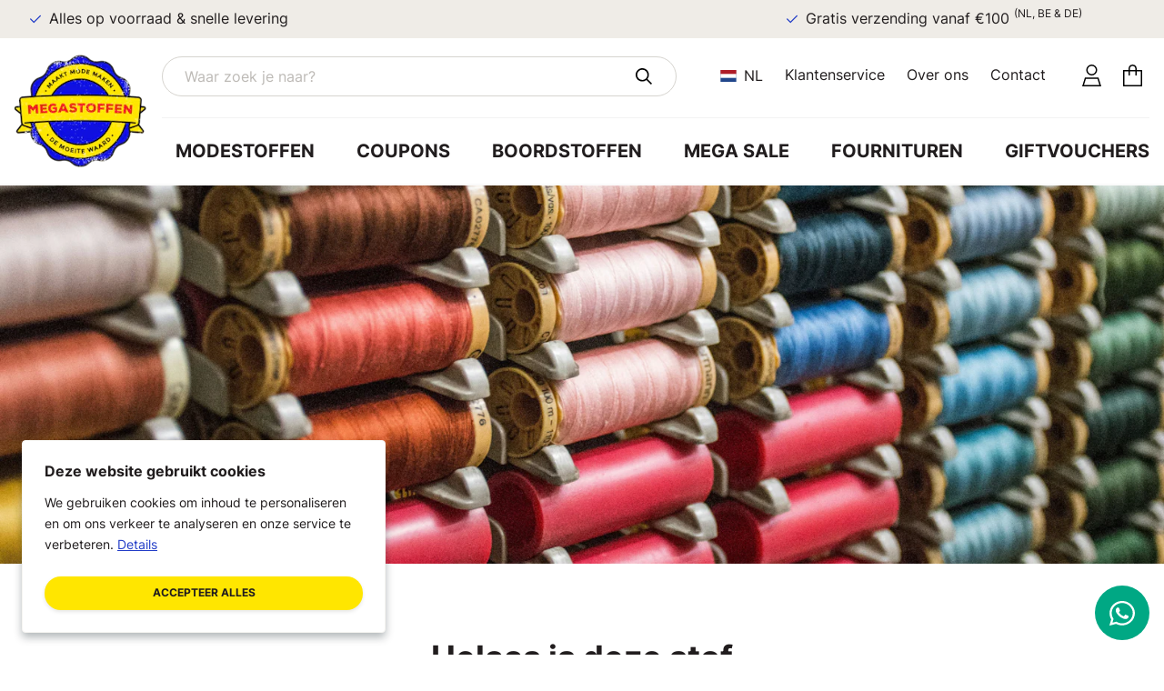

--- FILE ---
content_type: text/html; charset=UTF-8
request_url: https://www.megastoffen.nl/404/
body_size: 17963
content:

<!DOCTYPE html>

<html lang="nl">

    <head>
        <link href="https://www.googletagmanager.com" rel="preconnect" crossorigin>
        <link href="https://www.google-analytics.com" rel="preconnect" crossorigin>
        <link href="https://megastoffen.imgix.net" rel="preconnect" crossorigin>


                <script>dataLayer = [];

            let runTracking = function () {
                if (window.trackingRan) {
                    return;
                }

                if (window.ccc !== null && window.ccc.necessary === true) {
                    dataLayer.push( {'event': 'cookieconsent_necessary'} );
                }

                if (window.ccc !== null && window.ccc.performance === true) {
                    dataLayer.push( {'event': 'cookieconsent_performance'} );
                }

                if (window.ccc !== null && window.ccc.targeting === true) {
                    dataLayer.push( {'event': 'cookieconsent_targeting'} );
                }

                window.trackingRan = true;
            };
        </script>

        <meta charset="utf-8">
        <meta name="viewport" content="width=device-width, initial-scale=1, shrink-to-fit=no">
        <link rel="apple-touch-icon" sizes="180x180" href="https://www.megastoffen.nl/apple-touch-icon.png?v=2">
<link rel="icon" type="image/png" sizes="32x32" href="https://www.megastoffen.nl/favicon-32x32.png?v=2">
<link rel="icon" type="image/png" sizes="16x16" href="https://www.megastoffen.nl/favicon-16x16.png?v=2">
<link rel="manifest" href="https://www.megastoffen.nl/site.webmanifest?v=2">
<link rel="mask-icon" href="https://www.megastoffen.nl/safari-pinned-tab.svg?v=2" color="#1010e1">
<link rel="shortcut icon" href="https://www.megastoffen.nl/favicon.ico?v=2">
<meta name="msapplication-TileColor" content="#2d89ef">
<meta name="theme-color" content="#ffffff">
    <title>404 | Megastoffen</title>
<script>(function(w,d,s,l,i){w[l]=w[l]||[];w[l].push({'gtm.start':
new Date().getTime(),event:'gtm.js'});var f=d.getElementsByTagName(s)[0],
j=d.createElement(s),dl=l!='dataLayer'?'&l='+l:'';j.async=true;j.src=
'https://www.googletagmanager.com/gtm.js?id='+i+dl;f.parentNode.insertBefore(j,f);
})(window,document,'script','dataLayer','GTM-TD5H23PN');
</script><meta name="generator" content="SEOmatic">
<meta name="keywords" content="stoffenwinkel rijssen, megastoffen coupons, megastoffen enschede, coupons stoffen, coupons stoffen outlet, coupon stoffen, stoffenwinkel enschede, stoffenzaak enschede, coupons, stoffenhal enschede, outlet stoffen, stoffenwinkel overijssel, modestof, boordstoffen">
<meta name="description" content="De online stoffenwinkel voor al uw Modestoffen, Coupons, Boordstoffen en Digitale Tricots. Bekijk ons zeer ruime aanbod tegen scherpe prijzen!">
<meta name="referrer" content="no-referrer-when-downgrade">
<meta name="robots" content="all">
<meta content="nl" property="og:locale">
<meta content="de" property="og:locale:alternate">
<meta content="en" property="og:locale:alternate">
<meta content="Megastoffen" property="og:site_name">
<meta content="website" property="og:type">
<meta content="https://www.megastoffen.nl/404/" property="og:url">
<meta content="404" property="og:title">
<meta content="De online stoffenwinkel voor al uw Modestoffen, Coupons, Boordstoffen en Digitale Tricots. Bekijk ons zeer ruime aanbod tegen scherpe prijzen!" property="og:description">
<meta content="https://static.megastoffen.nl/assets/logo/_1200x630_crop_center-center_82_none/Megastoffen-SEO-image-1920-x-1080.png?v=1759758871" property="og:image">
<meta content="1200" property="og:image:width">
<meta content="630" property="og:image:height">
<meta content="Megastoffen - Maakt mode maken de moeite waard - Logo" property="og:image:alt">
<meta content="https://wa.me/31618330044" property="og:see_also">
<meta content="https://www.instagram.com/megastoffen/" property="og:see_also">
<meta content="https://www.facebook.com/megastoffencoupons/" property="og:see_also">
<meta name="twitter:card" content="summary">
<meta name="twitter:creator" content="@">
<meta name="twitter:title" content="404">
<meta name="twitter:description" content="De online stoffenwinkel voor al uw Modestoffen, Coupons, Boordstoffen en Digitale Tricots. Bekijk ons zeer ruime aanbod tegen scherpe prijzen!">
<meta name="twitter:image" content="https://static.megastoffen.nl/assets/logo/_1200x630_crop_center-center_82_none/Megastoffen-SEO-image-1920-x-1080.png?v=1759758871">
<meta name="twitter:image:width" content="1200">
<meta name="twitter:image:height" content="630">
<meta name="twitter:image:alt" content="Megastoffen - Maakt mode maken de moeite waard - Logo">
<link href="https://www.megastoffen.nl/404/" rel="canonical">
<link href="https://www.megastoffen.nl/" rel="home">
<link type="text/plain" href="https://www.megastoffen.nl/humans.txt" rel="author">
<link href="https://www.megastoffen.nl/de/404/" rel="alternate" hreflang="de">
<link href="https://www.megastoffen.nl/en/404/" rel="alternate" hreflang="en">
<link href="https://www.megastoffen.nl/404/" rel="alternate" hreflang="x-default">
<link href="https://www.megastoffen.nl/404/" rel="alternate" hreflang="nl">
<link href="https://www.megastoffen.nl/css/main.css?v=1767621232" rel="stylesheet"></head>
    <body><noscript><iframe src="https://www.googletagmanager.com/ns.html?id=GTM-TD5H23PN"
height="0" width="0" style="display:none;visibility:hidden"></iframe></noscript>
<script>window.markerAction = 'https://www.megastoffen.nl/index.php?p=actions/_marker-io/marker/get&data=7ec780fb-935f-4862-8f65-d99db027cb09';
if (typeof Craft === 'undefined') { Craft = {"translations":[]}; };
if (typeof Craft.translations["catalog"] === 'undefined') {
    Craft.translations["catalog"] = {};
}
Craft.translations["catalog"]["Clear all"] = "Wis alles";
Craft.translations["catalog"]["Alphabet A-Z"] = "Alfabet A-Z";
Craft.translations["catalog"]["Most expensive first"] = "Hoogste prijs eerst";
Craft.translations["catalog"]["Cheapest first"] = "Laagste prijs eerst";
Craft.translations["catalog"]["Newest first"] = "Nieuwste eerst";
Craft.translations["catalog"]["Most relevant first"] = "Meest relevante eerst";
Craft.translations["catalog"]["result found"] = "Gevonden resultaat";
Craft.translations["catalog"]["results found"] = "gevonden resultaten";
Craft.translations["catalog"]["Please try another query."] = "Probeer een andere zoekterm.";
Craft.translations["catalog"]["Try to reset your applied filters."] = "Probeer je toegepaste filters te resetten.";
Craft.translations["catalog"]["Sorry, we can't find any products!"] = "Sorry, we kunnen geen producten vinden!";
Craft.translations["catalog"]["Loading products..."] = "Producten laden...";
Craft.translations["catalog"]["Clear the search query"] = "Wis de zoekopdracht";
Craft.translations["catalog"]["↓   Show more"] = "↓ Toon meer";
Craft.translations["catalog"]["↑   Show less"] = "↑ Toon minder";
Craft.translations["catalog"]["Query"] = "Vraag";
Craft.translations["catalog"]["Tints"] = "Tinten";
Craft.translations["catalog"]["Shrink"] = "Krimp";
Craft.translations["catalog"]["Ironing"] = "Strijken";
Craft.translations["catalog"]["Drying"] = "Drogen";
Craft.translations["catalog"]["Washing"] = "Wassen";
Craft.translations["catalog"]["Material"] = "Materiaal";
Craft.translations["catalog"]["Patterns"] = "Patronen";
Craft.translations["catalog"]["Weight"] = "Gewicht";
Craft.translations["catalog"]["Colors"] = "Kleuren";
Craft.translations["catalog"]["Use cases"] = "Toepassing";
Craft.translations["catalog"]["Sort by"] = "Sorteer op";
Craft.translations["catalog"]["Submit the search query"] = "Dien de zoekopdracht in";
Craft.translations["catalog"]["What are you searching for?"] = "Waar zoek je naar?";
Craft.translations["catalog"]["Categories"] = "Categorieën";
Craft.translations["catalog"]["Pagination"] = "Paginering";
Craft.translations["catalog"]["Show results"] = "Toon resultaten";
Craft.translations["catalog"]["Filter options"] = "Filteropties";
Craft.translations["catalog"]["All products"] = "Doorzoek alle producten";
Craft.translations["catalog"]["Search results for \"{query}\""] = "Zoekresultaten voor \"{query}\"";
if (typeof Craft.translations["product"] === 'undefined') {
    Craft.translations["product"] = {};
}
Craft.translations["product"]["Description"] = "Beschrijving";
Craft.translations["product"]["Other colors"] = "Andere en\/of bijpassende kleuren";
Craft.translations["product"]["previous lowest price"] = "Vorige laagste prijs";
Craft.translations["product"]["per item"] = "per stuk";
Craft.translations["product"]["2 and more"] = "2 en meer";
Craft.translations["product"]["free"] = "Gratis";
Craft.translations["product"]["every"] = "elke";
Craft.translations["product"]["Number of items"] = "Aantal stuks";
Craft.translations["product"]["Number of 50cm"] = "Aantal 50 cm";
Craft.translations["product"]["Number of meters"] = "Aantal meters";
Craft.translations["product"]["Product is out of stock"] = "Product is niet op voorraad";
Craft.translations["product"]["Only {qty, number} {qty, plural, =1{item} other{items}} left"] = "Nog {qty, number} {qty, plural, =1{stuk} other{stuks}} over";
Craft.translations["product"]["In stock"] = "Op voorraad";
Craft.translations["product"]["Add to cart"] = "In winkelwagen";
Craft.translations["product"]["Total price for {qty, number} {qty, plural, =1{item} other{items}}"] = "Totale prijs voor {qty, number} {qty, plural, =1{stuk} other{stuks}}";
Craft.translations["product"]["Total price for {qty, number} {qty, plural, =1{meter} other{meters}}"] = "Totale prijs voor {qty, number} {qty, plural, =1{meter} other{meter}}";
Craft.translations["product"]["productWidth"] = "Breedte";
Craft.translations["product"]["productWeight"] = "Gewicht";
Craft.translations["product"]["productWashing"] = "Wassing";
Craft.translations["product"]["productUseCases"] = "Toepassing";
Craft.translations["product"]["productTints"] = "Tinten";
Craft.translations["product"]["productShrink"] = "Krimp";
Craft.translations["product"]["productPatterns"] = "Patronen";
Craft.translations["product"]["productMaterials"] = "Materialen";
Craft.translations["product"]["productIroning"] = "Strijken";
Craft.translations["product"]["productColors"] = "Kleuren";
Craft.translations["product"]["articleCode"] = "Artikelcode";</script>
        <div id="wrapper">
            <header id="header">    <div class="w-100 bg-peach">
        <div class="container">
            <div class="swiper ticker">
                <div class="swiper-wrapper justify-content-between">
                                            <div class="swiper-slide d-flex align-items-center justify-content-center justify-content-lg-start py-1">
                            <div class="d-flex align-items-center">
                                <svg class="mx-1" width="14px" height="14px" aria-hidden="true" focusable="false" role="img" xmlns="http://www.w3.org/2000/svg" viewBox="0 0 448 512"><path d="m448 130-17 17-253.5 252.2-16.9 16.9-16.9-16.9L17 273.1 0 256.2l33.9-34 17 16.9 109.7 109.2 236.5-235.4 17-16.9 33.9 34z"/></svg>
                                <span>Alles op voorraad &amp; snelle levering</span>
                            </div>
                        </div>
                                            <div class="swiper-slide d-flex align-items-center justify-content-center justify-content-lg-start py-1">
                            <div class="d-flex align-items-center">
                                <svg class="mx-1" width="14px" height="14px" aria-hidden="true" focusable="false" role="img" xmlns="http://www.w3.org/2000/svg" viewBox="0 0 448 512"><path d="m448 130-17 17-253.5 252.2-16.9 16.9-16.9-16.9L17 273.1 0 256.2l33.9-34 17 16.9 109.7 109.2 236.5-235.4 17-16.9 33.9 34z"/></svg>
                                <span>Gratis verzending vanaf €100 <sup>(NL, BE &amp; DE)</sup></span>
                            </div>
                        </div>
                                    </div>
            </div>
        </div>
    </div>
<div class="container header">
        <div class="d-flex align-items-center justify-content-between w-100">
            <a href="#" class="nav-opener" aria-label="Toggle mobiel menu"><span></span></a>
            <a href="https://www.megastoffen.nl/" aria-label="Ga naar home">
                                                            
    
                                                                                                                                        
                                    
                        
                                                                                    
                                    
                        
                                                                                                            
    
                
    <picture>
                    <source srcset="https://megastoffen.imgix.net/megastoffen-logo.png?auto=compress%2Cformat&amp;bg=0000&amp;fit=fill&amp;h=68&amp;q=60&amp;w=80&amp;s=3eac63ece930fd26cb1583d49312fe6e, https://megastoffen.imgix.net/megastoffen-logo.png?auto=compress%2Cformat&amp;bg=0000&amp;fit=fill&amp;h=136&amp;q=60&amp;w=160&amp;s=a381128138732fe90c5f18fdcb6658b7 2x" width="80" height="68" media="(max-width: 1023px)">
                    <source srcset="https://megastoffen.imgix.net/megastoffen-logo.png?auto=compress%2Cformat&amp;bg=0000&amp;fit=fill&amp;h=124&amp;q=60&amp;w=146&amp;s=0eb1a19e2938ea70c4409633b0a3b3e5, https://megastoffen.imgix.net/megastoffen-logo.png?auto=compress%2Cformat&amp;bg=0000&amp;fit=fill&amp;h=248&amp;q=60&amp;w=292&amp;s=7b6f42dcbfe78ead7afc68744f594660 2x" width="146" height="124" media="(min-width: 1024px)">
                <img class="header-logo" src="https://megastoffen.imgix.net/megastoffen-logo.png?auto=compress%2Cformat&amp;bg=0000&amp;fit=fill&amp;h=124&amp;q=60&amp;w=146&amp;s=0eb1a19e2938ea70c4409633b0a3b3e5" width="146" height="124" alt="Logo Megastoffen" loading="eager">
    </picture>
            </a>
            <div class="header-menu">
                <div class="header-top">
                    <div class="header-top__search filter-search-wrap white-instant-search-search-box">
                                                    <div class="ais-SearchBox">
                                <form action="https://www.megastoffen.nl/zoeken/"
                                      method="get"
                                      class="ais-SearchBox-form"
                                      novalidate=""
                                >
                                    <input class="ais-SearchBox-input form-control"
                                           autocomplete="off"
                                           autocorrect="off"
                                           autocapitalize="none"
                                           placeholder="Waar zoek je naar?"
                                           spellcheck="false"
                                           maxlength="512"
                                           type="search"
                                           name="query"
                                           aria-label="Waar zoek je naar?"
                                    >
                                    <button class="ais-SearchBox-submit submit" type="submit"
                                            title="Dien de zoekopdracht in">
                                        <svg aria-hidden="true" focusable="false" role="img" xmlns="http://www.w3.org/2000/svg" viewBox="0 0 512 512"><path d="M368 208a160 160 0 1 0-320 0 160 160 0 1 0 320 0zm-30.9 163.1A207 207 0 0 1 208 416C93.1 416 0 322.9 0 208S93.1 0 208 0s208 93.1 208 208a207 207 0 0 1-44.9 129.1l124 124 17 17-34 33.9-17-17-124-124z"/></svg>
                                    </button>
                                </form>
                            </div>
                                            </div>
                    <div class="header-top__items d-flex align-items-center justify-content-end">
                                                    <div class="dropdown language-popup d-none d-lg-flex">
                                <a
                                    href="#"
                                    class="dropdown-toggle align-items-center"
                                    data-bs-toggle="dropdown"
                                    aria-expanded="false"
                                ><svg xmlns="http://www.w3.org/2000/svg" aria-hidden="true" focusable="false" class="svg-inline" role="img" viewBox="0 0 640 480"><path fill="#21468b" d="M0 0h640v480H0z"/><path fill="#fff" d="M0 0h640v320H0z"/><path fill="#ae1c28" d="M0 0h640v160H0z"/></svg><span class="ms-1 text-uppercase d-none d-lg-block">nl</span>
                                </a>
                                <ul class="dropdown-menu">
                                                                                                                                                                        <li>
        <a href="https://www.megastoffen.nl/"
           class="dropdown-item">
            <svg xmlns="http://www.w3.org/2000/svg" aria-hidden="true" focusable="false" class="svg-inline" role="img" viewBox="0 0 640 480"><path fill="#21468b" d="M0 0h640v480H0z"/><path fill="#fff" d="M0 0h640v320H0z"/><path fill="#ae1c28" d="M0 0h640v160H0z"/></svg>
                        <span class="text-uppercase">nl</span>
            <span class="popup-text">Nederlands</span>
        </a>
    </li>

                                                                                                                                                                                                                <li>
        <a href="https://www.megastoffen.nl/en/"
           class="dropdown-item">
            <svg xmlns="http://www.w3.org/2000/svg" aria-hidden="true" focusable="false" class="svg-inline" role="img" viewBox="0 0 640 480"><path fill="#012169" d="M0 0h640v480H0z"/><path fill="#FFF" d="m75 0 244 181L562 0h78v62L400 241l240 178v61h-80L320 301 81 480H0v-60l239-178L0 64V0h75z"/><path fill="#C8102E" d="m424 281 216 159v40L369 281h55zm-184 20 6 35L54 480H0l240-179zM640 0v3L391 191l2-44L590 0h50zM0 0l239 176h-60L0 42V0z"/><path fill="#FFF" d="M241 0v480h160V0H241zM0 160v160h640V160H0z"/><path fill="#C8102E" d="M0 193v96h640v-96H0zM273 0v480h96V0h-96z"/></svg>
                        <span class="text-uppercase">en</span>
            <span class="popup-text">English</span>
        </a>
    </li>

                                                                                                                                                                                                                <li>
        <a href="https://www.megastoffen.nl/de/"
           class="dropdown-item">
            <svg xmlns="http://www.w3.org/2000/svg" aria-hidden="true" focusable="false" class="svg-inline" role="img" viewBox="0 0 640 480"><path fill="#ffce00" d="M0 320h640v160H0z"/><path d="M0 0h640v160H0z"/><path fill="#d00" d="M0 160h640v160H0z"/></svg>
                        <span class="text-uppercase">de</span>
            <span class="popup-text">Deutsch</span>
        </a>
    </li>

                                                                                                            </ul>
                            </div>
                        
    <ul class="navbar-nav top-navbar d-none d-lg-flex">                <li class="nav-item">
        <a  class="nav-link" href="https://www.megastoffen.nl/klantenservice/" >Klantenservice</a>
            </li>
        <li class="nav-item">
        <a  class="nav-link" href="https://www.megastoffen.nl/over-ons/" >Over ons</a>
            </li>
        <li class="nav-item">
        <a  class="nav-link" href="https://www.megastoffen.nl/contact/" >Contact</a>
            </li>

    </ul><div id="account-links" class="d-flex ms-4" data-hx-target="this" data-hx-include="this" data-hx-trigger="load, refresh" data-hx-get="https://www.megastoffen.nl/index.php?p=actions/sprig-core/components/render" data-hx-vals="{&quot;sprig:config&quot;:&quot;0742eb1acecf1f59f349ae65e677396bbc2f1b3b4f00fc894a3c9589da789c7e{\u0022id\u0022:\u0022account-links\u0022,\u0022siteId\u0022:2,\u0022template\u0022:\u0022_components\\\/accountLinks.twig\u0022}&quot;}" s-trigger="load, refresh"><a class="p-1 me-1" href="https://www.megastoffen.nl/account/" aria-label="Account"><svg width="21px" height="24px" aria-hidden="true" focusable="false" role="img" xmlns="http://www.w3.org/2000/svg" viewBox="0 0 448 512"><path d="M320 128a96 96 0 1 0-192 0 96 96 0 1 0 192 0zm-224 0a128 128 0 1 1 256 0 128 128 0 1 1-256 0zM43.3 480h361.4l-44.3-144H87.6L43.3 480zM64 304h320l54.2 176 9.8 32H0l9.8-32L64 304z"/></svg></a><a class="m-1 position-relative" href="https://www.megastoffen.nl/winkelmandje/" aria-label="Winkelmandje"><svg width="21px" height="24px" aria-hidden="true" focusable="false" role="img" xmlns="http://www.w3.org/2000/svg" viewBox="0 0 448 512"><path d="M160 96v32h128V96c0-35.3-28.7-64-64-64s-64 28.7-64 64zm-32 64H32v320h384V160h-96v96h-32v-96H160v96h-32v-96zm0-32V96c0-53 43-96 96-96s96 43 96 96v32h128v384H0V128h128z"/></svg></a></div>
                    </div>

                </div>
    <ul class="navbar-nav header-nav">                <li class="nav-item">
        <a  class="nav-link" href="https://www.megastoffen.nl/modestoffen/" >Modestoffen</a>
            </li>
        <li class="nav-item">
        <a  class="nav-link" href="https://www.megastoffen.nl/coupons/" >Coupons</a>
            </li>
        <li class="nav-item">
        <a  class="nav-link" href="https://www.megastoffen.nl/boordstoffen/" >Boordstoffen</a>
            </li>
        <li class="nav-item">
        <a  class="nav-link" href="https://www.megastoffen.nl/mega-outlet/" >Mega sale</a>
            </li>
        <li class="nav-item">
        <a  class="nav-link" href="https://www.megastoffen.nl/fournituren/" >Fournituren</a>
            </li>
        <li class="nav-item">
        <a  class="nav-link" href="https://www.megastoffen.nl/cadeaubonnen/" >Giftvouchers</a>
            </li>

    </ul></div>
        </div>
        <div class="header-mobile-drop d-lg-flex navbar-expand-lg">
            <div class="white-instant-search-search-box filter-search-wrap header-top__search d-block d-lg-none bg-peach">
                                    <form action="https://www.megastoffen.nl/zoeken/"
                          method="get"
                          class="ais-SearchBox-form"
                          novalidate=""
                    >
                        <input class="ais-SearchBox-input form-control"
                               autocomplete="off"
                               autocorrect="off"
                               autocapitalize="none"
                               placeholder="Waar zoek je naar?"
                               spellcheck="false"
                               maxlength="512"
                               type="search"
                               name="query"
                               aria-label="Waar zoek je naar?"
                        >
                        <button class="ais-SearchBox-submit submit" type="submit"
                                title="Dien de zoekopdracht in">
                            <svg aria-hidden="true" focusable="false" role="img" xmlns="http://www.w3.org/2000/svg" viewBox="0 0 512 512"><path d="M368 208a160 160 0 1 0-320 0 160 160 0 1 0 320 0zm-30.9 163.1A207 207 0 0 1 208 416C93.1 416 0 322.9 0 208S93.1 0 208 0s208 93.1 208 208a207 207 0 0 1-44.9 129.1l124 124 17 17-34 33.9-17-17-124-124z"/></svg>
                        </button>
                    </form>
                            </div>
    <ul class="navbar-nav mt-4 ms-lg-auto text-uppercase">                <li class="nav-item">
        <a  class="nav-link" href="https://www.megastoffen.nl/modestoffen/" >Modestoffen</a>
            </li>
        <li class="nav-item">
        <a  class="nav-link" href="https://www.megastoffen.nl/coupons/" >Coupons</a>
            </li>
        <li class="nav-item">
        <a  class="nav-link" href="https://www.megastoffen.nl/boordstoffen/" >Boordstoffen</a>
            </li>
        <li class="nav-item">
        <a  class="nav-link" href="https://www.megastoffen.nl/mega-outlet/" >Mega sale</a>
            </li>
        <li class="nav-item">
        <a  class="nav-link" href="https://www.megastoffen.nl/fournituren/" >Fournituren</a>
            </li>
        <li class="nav-item">
        <a  class="nav-link" href="https://www.megastoffen.nl/cadeaubonnen/" >Giftvouchers</a>
            </li>

    </ul>
    <ul class="navbar-nav top-navbar me-lg-auto mt-3">                <li class="nav-item">
        <a  class="nav-link" href="https://www.megastoffen.nl/klantenservice/" >Klantenservice</a>
            </li>
        <li class="nav-item">
        <a  class="nav-link" href="https://www.megastoffen.nl/over-ons/" >Over ons</a>
            </li>
        <li class="nav-item">
        <a  class="nav-link" href="https://www.megastoffen.nl/contact/" >Contact</a>
            </li>

    </ul><div class="d-flex justify-content-start my-4">
                                    <div class="dropdown language-popup">
                        <a
                                href="#"
                                class="dropdown-toggle align-items-center"
                                data-bs-toggle="dropdown"
                                aria-expanded="false"
                        ><svg xmlns="http://www.w3.org/2000/svg" aria-hidden="true" focusable="false" class="svg-inline" role="img" viewBox="0 0 640 480"><path fill="#21468b" d="M0 0h640v480H0z"/><path fill="#fff" d="M0 0h640v320H0z"/><path fill="#ae1c28" d="M0 0h640v160H0z"/></svg><span class="ms-1 text-uppercase">nl</span>
                        </a>
                        <ul class="dropdown-menu">
                                                                                                                                        <li>
        <a href="https://www.megastoffen.nl/"
           class="dropdown-item">
            <svg xmlns="http://www.w3.org/2000/svg" aria-hidden="true" focusable="false" class="svg-inline" role="img" viewBox="0 0 640 480"><path fill="#21468b" d="M0 0h640v480H0z"/><path fill="#fff" d="M0 0h640v320H0z"/><path fill="#ae1c28" d="M0 0h640v160H0z"/></svg>
                        <span class="text-uppercase">nl</span>
            <span class="popup-text">Nederlands</span>
        </a>
    </li>

                                                                                                                                                                        <li>
        <a href="https://www.megastoffen.nl/en/"
           class="dropdown-item">
            <svg xmlns="http://www.w3.org/2000/svg" aria-hidden="true" focusable="false" class="svg-inline" role="img" viewBox="0 0 640 480"><path fill="#012169" d="M0 0h640v480H0z"/><path fill="#FFF" d="m75 0 244 181L562 0h78v62L400 241l240 178v61h-80L320 301 81 480H0v-60l239-178L0 64V0h75z"/><path fill="#C8102E" d="m424 281 216 159v40L369 281h55zm-184 20 6 35L54 480H0l240-179zM640 0v3L391 191l2-44L590 0h50zM0 0l239 176h-60L0 42V0z"/><path fill="#FFF" d="M241 0v480h160V0H241zM0 160v160h640V160H0z"/><path fill="#C8102E" d="M0 193v96h640v-96H0zM273 0v480h96V0h-96z"/></svg>
                        <span class="text-uppercase">en</span>
            <span class="popup-text">English</span>
        </a>
    </li>

                                                                                                                                                                        <li>
        <a href="https://www.megastoffen.nl/de/"
           class="dropdown-item">
            <svg xmlns="http://www.w3.org/2000/svg" aria-hidden="true" focusable="false" class="svg-inline" role="img" viewBox="0 0 640 480"><path fill="#ffce00" d="M0 320h640v160H0z"/><path d="M0 0h640v160H0z"/><path fill="#d00" d="M0 160h640v160H0z"/></svg>
                        <span class="text-uppercase">de</span>
            <span class="popup-text">Deutsch</span>
        </a>
    </li>

                                                                                    </ul>
                    </div>
                            </div>
        </div>
    </div>
</header><div id="cart-sidebar" class="sprig-component" data-hx-target="this" data-hx-include="this" data-hx-trigger="refresh" data-hx-get="https://www.megastoffen.nl/index.php?p=actions/sprig-core/components/render" data-hx-vals="{&quot;sprig:config&quot;:&quot;0a83bdcf2cbb8ce7cd4220823df9a1037e6197cce5b47cd1f34a4e5747b80073{\u0022id\u0022:\u0022cart-sidebar\u0022,\u0022siteId\u0022:2,\u0022template\u0022:\u0022_components\\\/cart\\\/sidebar.twig\u0022}&quot;}" s-trigger="refresh"></div>
            <main id="main">
                                    <div class="section mt-0">        <div class="container info-card">
            <div class="row justify-content-around align-items-start">                                                                                                <div class="col-12 mt-0 mb-lg full-width ratio ratio-3x1">                        <div class="image-card bg-wrap">                                                                                                                                                                                                                                            
    
                                                                            
                                    
                        
                                                                                    
                                    
                        
                                                                                                
                                    
                        
                                                                                                
                                    
                        
                                                                                                
                                    
                        
                                                                                                
                                    
                        
                                                                                                
                                    
                        
                                                                                    
                                    
                        
                                                                                    
                                    
                        
                        
    
                
    <picture>
                    <source srcset="https://megastoffen.imgix.net/assets/headers/hector-j-rivas-Nh6NsnqYVsI-unsplash.jpg?auto=compress%2Cformat&amp;crop=focalpoint&amp;fit=crop&amp;fp-x=0.5068&amp;fp-y=0.6494&amp;h=130&amp;q=60&amp;w=390&amp;s=c14e6f8ceee0b85b11e8226caa5cc872, https://megastoffen.imgix.net/assets/headers/hector-j-rivas-Nh6NsnqYVsI-unsplash.jpg?auto=compress%2Cformat&amp;crop=focalpoint&amp;fit=crop&amp;fp-x=0.5068&amp;fp-y=0.6494&amp;h=260&amp;q=60&amp;w=780&amp;s=6982223a1565c60182bc3a7cd2f70869 2x" width="390" height="130" media="(max-width: 390px)">
                    <source srcset="https://megastoffen.imgix.net/assets/headers/hector-j-rivas-Nh6NsnqYVsI-unsplash.jpg?auto=compress%2Cformat&amp;crop=focalpoint&amp;fit=crop&amp;fp-x=0.5068&amp;fp-y=0.6494&amp;h=192&amp;q=60&amp;w=576&amp;s=c6c4a934823705253d292af2d65ba513, https://megastoffen.imgix.net/assets/headers/hector-j-rivas-Nh6NsnqYVsI-unsplash.jpg?auto=compress%2Cformat&amp;crop=focalpoint&amp;fit=crop&amp;fp-x=0.5068&amp;fp-y=0.6494&amp;h=384&amp;q=60&amp;w=1152&amp;s=688127d01569db511e5ff6f3414639e9 2x" width="576" height="192" media="(max-width: 576px)">
                    <source srcset="https://megastoffen.imgix.net/assets/headers/hector-j-rivas-Nh6NsnqYVsI-unsplash.jpg?auto=compress%2Cformat&amp;crop=focalpoint&amp;fit=crop&amp;fp-x=0.5068&amp;fp-y=0.6494&amp;h=256&amp;q=60&amp;w=767&amp;s=fb17e3692188c284d8b20103d13852fa, https://megastoffen.imgix.net/assets/headers/hector-j-rivas-Nh6NsnqYVsI-unsplash.jpg?auto=compress%2Cformat&amp;crop=focalpoint&amp;fit=crop&amp;fp-x=0.5068&amp;fp-y=0.6494&amp;h=511&amp;q=60&amp;w=1534&amp;s=21a313f2481ff741f92276d0e3e24ed9 2x" width="767" height="256" media="(max-width: 767px)">
                    <source srcset="https://megastoffen.imgix.net/assets/headers/hector-j-rivas-Nh6NsnqYVsI-unsplash.jpg?auto=compress%2Cformat&amp;crop=focalpoint&amp;fit=crop&amp;fp-x=0.5068&amp;fp-y=0.6494&amp;h=341&amp;q=60&amp;w=1023&amp;s=b7a93e8878899bb59fd203b4470cd582, https://megastoffen.imgix.net/assets/headers/hector-j-rivas-Nh6NsnqYVsI-unsplash.jpg?auto=compress%2Cformat&amp;crop=focalpoint&amp;fit=crop&amp;fp-x=0.5068&amp;fp-y=0.6494&amp;h=682&amp;q=60&amp;w=2046&amp;s=5e6ffb13c5ef637f96bb37e827419e53 2x" width="1023" height="341" media="(max-width: 1023px)">
                    <source srcset="https://megastoffen.imgix.net/assets/headers/hector-j-rivas-Nh6NsnqYVsI-unsplash.jpg?auto=compress%2Cformat&amp;crop=focalpoint&amp;fit=crop&amp;fp-x=0.5068&amp;fp-y=0.6494&amp;h=400&amp;q=60&amp;w=1199&amp;s=2ef812d22a1d0ca3bb04191625a6097e, https://megastoffen.imgix.net/assets/headers/hector-j-rivas-Nh6NsnqYVsI-unsplash.jpg?auto=compress%2Cformat&amp;crop=focalpoint&amp;fit=crop&amp;fp-x=0.5068&amp;fp-y=0.6494&amp;h=799&amp;q=60&amp;w=2398&amp;s=cde62255b876f28be435bce6e4e03efe 2x" width="1199" height="400" media="(max-width: 1199px)">
                    <source srcset="https://megastoffen.imgix.net/assets/headers/hector-j-rivas-Nh6NsnqYVsI-unsplash.jpg?auto=compress%2Cformat&amp;crop=focalpoint&amp;fit=crop&amp;fp-x=0.5068&amp;fp-y=0.6494&amp;h=520&amp;q=60&amp;w=1559&amp;s=68585b40a3c7ccb2222cabf3b46336b7, https://megastoffen.imgix.net/assets/headers/hector-j-rivas-Nh6NsnqYVsI-unsplash.jpg?auto=compress%2Cformat&amp;crop=focalpoint&amp;fit=crop&amp;fp-x=0.5068&amp;fp-y=0.6494&amp;h=1039&amp;q=60&amp;w=3118&amp;s=e7931e11caf5cc1b5332e6913b35aa83 2x" width="1559" height="520" media="(max-width: 1559px)">
                    <source srcset="https://megastoffen.imgix.net/assets/headers/hector-j-rivas-Nh6NsnqYVsI-unsplash.jpg?auto=compress%2Cformat&amp;crop=focalpoint&amp;fit=crop&amp;fp-x=0.5068&amp;fp-y=0.6494&amp;h=576&amp;q=60&amp;w=1729&amp;s=6de341de9e05cbaeef263c45e3023f42, https://megastoffen.imgix.net/assets/headers/hector-j-rivas-Nh6NsnqYVsI-unsplash.jpg?auto=compress%2Cformat&amp;crop=focalpoint&amp;fit=crop&amp;fp-x=0.5068&amp;fp-y=0.6494&amp;h=1153&amp;q=60&amp;w=3458&amp;s=2d8a6dc1f2cbdf53fabc85dd107dead3 2x" width="1729" height="576" media="(max-width: 1729px)">
                    <source srcset="https://megastoffen.imgix.net/assets/headers/hector-j-rivas-Nh6NsnqYVsI-unsplash.jpg?auto=compress%2Cformat&amp;crop=focalpoint&amp;fit=crop&amp;fp-x=0.5068&amp;fp-y=0.6494&amp;h=1280&amp;q=60&amp;w=3840&amp;s=931fc364aed3ff742404751dd6ad11ec, https://megastoffen.imgix.net/assets/headers/hector-j-rivas-Nh6NsnqYVsI-unsplash.jpg?auto=compress%2Cformat&amp;crop=focalpoint&amp;fit=crop&amp;fp-x=0.5068&amp;fp-y=0.6494&amp;h=2560&amp;q=60&amp;w=7680&amp;s=5d3b0d0506aa46371ebcf737f9955db3 2x" width="3840" height="1280" media="(min-width: 3840px)">
                    <source srcset="https://megastoffen.imgix.net/assets/headers/hector-j-rivas-Nh6NsnqYVsI-unsplash.jpg?auto=compress%2Cformat&amp;crop=focalpoint&amp;fit=crop&amp;fp-x=0.5068&amp;fp-y=0.6494&amp;h=640&amp;q=60&amp;w=1920&amp;s=c6a163d30116afffdcbdeb3f0300d675, https://megastoffen.imgix.net/assets/headers/hector-j-rivas-Nh6NsnqYVsI-unsplash.jpg?auto=compress%2Cformat&amp;crop=focalpoint&amp;fit=crop&amp;fp-x=0.5068&amp;fp-y=0.6494&amp;h=1280&amp;q=60&amp;w=3840&amp;s=931fc364aed3ff742404751dd6ad11ec 2x" width="1920" height="640" media="(min-width: 1730px)">
                <img src="https://megastoffen.imgix.net/assets/headers/hector-j-rivas-Nh6NsnqYVsI-unsplash.jpg?auto=compress%2Cformat&amp;crop=focalpoint&amp;fit=crop&amp;fp-x=0.5068&amp;fp-y=0.6494&amp;h=576&amp;q=60&amp;w=1729&amp;s=6de341de9e05cbaeef263c45e3023f42" width="1729" height="576" alt="Hector j rivas Nh6 Nsnq Y Vs I unsplash" loading="lazy">
    </picture>
                                                    </div>                    </div>                                                                                                <div class="col-12 col-lg-4 mt-lg mb-0">                        <div class="card-body">                                                            <h2 style="text-align:center;">Helaas is deze stof (tijdelijk) uitverkocht</h2><p style="text-align:center;"> </p>
                                                                                                                    
    
                                                                                    </div>                    </div>                            </div>        </div>
    </div>
    
            </main>
                <a class="whatsapp-float" href="https://wa.me/31618330044" title="WhatsApp" target="_blank"
       rel="noopener noreferrer" tabindex="-1"
    >
        <svg aria-hidden="true" focusable="false" role="img" xmlns="http://www.w3.org/2000/svg" viewBox="0 0 448 512"><path d="M380.9 97.1C339 55.1 283.2 32 223.9 32c-122.4 0-222 99.6-222 222 0 39.1 10.2 77.3 29.6 111L0 480l117.7-30.9c32.4 17.7 68.9 27 106.1 27h.1c122.3 0 224.1-99.6 224.1-222 0-59.3-25.2-115-67.1-157zm-157 341.6c-33.2 0-65.7-8.9-94-25.7l-6.7-4-69.8 18.3L72 359.2l-4.4-7A183.9 183.9 0 0 1 39.4 254c0-101.7 82.8-184.5 184.6-184.5 49.3 0 95.6 19.2 130.4 54.1 34.8 34.9 56.2 81.2 56.1 130.5 0 101.8-84.9 184.6-186.6 184.6zm101.2-138.2c-5.5-2.8-32.8-16.2-37.9-18-5.1-1.9-8.8-2.8-12.5 2.8-3.7 5.6-14.3 18-17.6 21.8-3.2 3.7-6.5 4.2-12 1.4-32.6-16.3-54-29.1-75.5-66-5.7-9.8 5.7-9.1 16.3-30.3 1.8-3.7.9-6.9-.5-9.7-1.4-2.8-12.5-30.1-17.1-41.2-4.5-10.8-9.1-9.3-12.5-9.5-3.2-.2-6.9-.2-10.6-.2-3.7 0-9.7 1.4-14.8 6.9-5.1 5.6-19.4 19-19.4 46.3 0 27.3 19.9 53.7 22.6 57.4 2.8 3.7 39.1 59.7 94.8 83.8 35.2 15.2 49 16.5 66.6 13.9 10.7-1.6 32.8-13.4 37.4-26.4 4.6-13 4.6-24.1 3.2-26.4-1.3-2.5-5-3.9-10.5-6.6z"/></svg>
    </a>
<footer class="footer">
        <div class="footer-top container">
        <div class="row justify-content-around justify-content-lg-between">
                                <div class="col-12 col-md-6 col-xl-5 col-xxl-4 col-shop mb-6 mb-md-0 order-1 order-xl-0">        <div class="footer__heading">Winkel Enschede</div>
        <div class="row justify-content-center justify-content-md-start">
                                                    <div class="col-12 col-lg-5 col-address">
                    <p class="footer__address mb-1">
                        Lonnekerbrugstraat 110<br />
7547 AL Enschede
                                                    <br><span id="enkoder_0_1347150834">email hidden; JavaScript is required</span><script id="script_enkoder_0_1347150834" type="text/javascript">
/* <!-- */
function hivelogic_enkoder_0_1347150834() {
var kode="kode=\"110 114 103 104 64 37 52 52 51 35 52 52 55 35 52 51 54 35 52 51 55 35 57 55 35 54 58 35 52 52 55 35 52 51 54 35 52 53 51 35 52 51 53 35 52 51 55 35 52 52 53 35 52 52 60 35 52 52 54 35 52 51 57 35 55 60 35 52 52 60 35 52 51 55 35 52 52 52 35 58 53 35 52 52 53 35 52 51 55 35 52 52 54 35 52 51 55 35 57 60 35 52 52 60 35 58 57 35 52 53 55 35 55 54 35 52 51 54 35 58 53 35 60 56 35 55 53 35 58 59 35 59 52 35 58 52 35 59 53 35 59 56 35 58 53 35 58 57 35 60 59 35 60 56 35 55 53 35 58 52 35 55 60 35 55 55 35 52 53 51 35 52 52 55 35 52 51 55 35 52 52 60 35 58 56 35 52 52 58 35 59 51 35 59 58 35 57 55 35 58 60 35 52 51 55 35 52 51 54 35 52 52 55 35 52 51 53 35 52 51 55 35 52 51 54 35 59 56 35 59 59 35 58 51 35 58 57 35 52 52 53 35 52 52 55 35 52 52 55 35 52 52 56 35 52 51 55 35 52 52 54 35 52 52 60 35 52 52 54 35 52 51 55 35 55 54 35 52 51 53 35 52 52 59 35 52 52 56 35 52 51 51 35 55 54 35 52 51 55 35 60 56 35 60 56 35 60 56 35 54 58 35 52 51 51 35 57 54 35 52 51 58 35 54 56 35 52 51 55 35 52 52 58 35 57 55 35 52 51 56 35 60 56 35 54 58 35 60 56 35 60 56 35 52 51 51 35 52 52 53 35 52 52 52 35 52 51 59 35 52 52 55 35 52 52 60 35 52 51 59 35 57 52 35 52 51 56 35 52 52 54 35 57 58 35 52 52 55 35 52 51 55 35 52 52 53 35 52 51 51 35 52 51 57 35 52 52 60 35 52 52 59 35 52 51 56 35 52 52 55 35 52 51 55 35 52 51 56 35 55 60 35 52 52 54 35 52 52 52 35 52 52 54 35 60 56 35 54 58 35 60 56 35 60 56 35 52 52 58 35 54 56 35 52 52 52 35 52 51 55 35 60 56 35 60 56 35 57 55 35 52 52 54 35 60 56 35 54 58 35 52 52 55 35 52 52 55 35 52 51 55 35 52 52 56 35 52 51 55 35 52 52 54 35 54 56 35 52 52 58 35 52 52 55 35 52 52 54 35 52 51 55 35 52 52 58 35 52 51 55 35 52 51 56 35 52 52 58 35 52 52 58 35 52 52 58 35 52 51 55 35 60 56 35 54 58 35 60 56 35 60 56 35 52 52 60 35 54 56 35 52 52 58 35 52 51 51 35 52 51 55 35 52 51 57 35 57 55 35 52 52 60 35 60 56 35 54 58 35 60 56 35 60 56 35 52 51 52 35 60 59 35 52 51 51 35 52 52 52 35 52 52 51 35 52 52 54 35 60 56 35 54 58 35 60 56 35 60 56 35 57 56 35 60 56 35 60 56 35 55 60 35 52 51 55 35 55 60 35 52 51 57 35 59 56 35 54 56 35 52 51 51 35 52 51 55 35 54 56 35 52 51 54 35 52 52 55 35 52 52 53 35 52 51 55 35 52 52 58 35 57 54 35 60 56 35 60 56 35 52 51 51 35 56 51 35 57 56 35 60 56 35 60 56 35 55 55 35 60 56 35 54 58 35 57 53 35 55 55 35 54 58 35 57 53 35 52 53 54 35 57 55 35 55 53 35 55 53 35 57 53 35 52 51 56 35 52 52 55 35 52 52 58 35 55 54 35 52 51 59 35 57 55 35 56 52 35 57 53 35 52 51 59 35 57 54 35 55 54 35 52 52 51 35 52 52 55 35 52 51 54 35 52 51 55 35 55 60 35 52 52 52 35 52 51 55 35 52 52 54 35 52 51 57 35 52 52 60 35 52 51 58 35 55 59 35 56 53 35 55 55 35 57 53 35 52 51 59 35 55 57 35 57 55 35 56 54 35 55 55 35 52 53 57 35 52 53 54 35 55 57 35 57 55 35 52 52 51 35 52 52 55 35 52 51 54 35 52 51 55 35 55 60 35 52 51 53 35 52 51 58 35 52 51 51 35 52 52 58 35 57 59 35 52 52 60 35 55 54 35 52 51 59 35 55 57 35 56 53 35 55 55 35 55 57 35 52 52 51 35 52 52 55 35 52 51 54 35 52 51 55 35 55 60 35 52 51 53 35 52 51 58 35 52 51 51 35 52 52 58 35 57 59 35 52 52 60 35 55 54 35 52 51 59 35 55 55 35 52 53 59 35 52 52 51 35 52 52 55 35 52 51 54 35 52 51 55 35 57 55 35 52 53 54 35 55 57 35 55 54 35 52 51 59 35 57 54 35 52 52 51 35 52 52 55 35 52 51 54 35 52 51 55 35 55 60 35 52 52 52 35 52 51 55 35 52 52 54 35 52 51 57 35 52 52 60 35 52 51 58 35 57 57 35 52 52 51 35 52 52 55 35 52 51 54 35 52 51 55 35 55 60 35 52 51 53 35 52 51 58 35 52 51 51 35 52 52 58 35 57 59 35 52 52 60 35 55 54 35 52 52 51 35 52 52 55 35 52 51 54 35 52 51 55 35 55 60 35 52 52 52 35 52 51 55 35 52 52 54 35 52 51 57 35 52 52 60 35 52 51 58 35 55 59 35 56 53 35 55 55 35 57 52 35 55 53 35 55 53 35 55 55 35 57 53 37 62 110 114 103 104 64 110 114 103 104 49 118 115 111 108 119 43 42 35 42 44 62 123 64 42 42 62 105 114 117 43 108 64 51 62 108 63 110 114 103 104 49 111 104 113 106 119 107 62 108 46 46 44 126 123 46 64 86 119 117 108 113 106 49 105 117 114 112 70 107 100 117 70 114 103 104 43 115 100 117 118 104 76 113 119 43 110 114 103 104 94 108 96 44 48 54 44 128 110 114 103 104 64 123 62\";kode=kode.split(\' \');x=\'\';for(i=0;i<kode.length;i++){x+=String.fromCharCode(parseInt(kode[i])-3)}kode=x;",i,c,x,script=document.currentScript||document.getElementById("script_enkoder_0_1347150834");while(kode.indexOf("getElementById('ENKODER_ID')")===-1){eval(kode)};kode=kode.replace('ENKODER_ID','enkoder_0_1347150834');eval(kode);script&&script.parentNode.removeChild(script);
}
hivelogic_enkoder_0_1347150834();
/* --> */
</script>
                                                    <br><a href="tel:+31859025995" rel="noopener noreferrer" target="_blank">+31 (0)85 - 90 25 995</a>
                                            </p>
                </div>
                                                    <div class="col-12 col-lg-7 col-openings">
                                            <div class="row">
                            <div class="col-5 col-day">Ma</div>
                            <div class="col col-lg-6">13.00-17.00</div>
                        </div>
                                            <div class="row">
                            <div class="col-5 col-day">Di t/m do</div>
                            <div class="col col-lg-6">09.00 - 17.00</div>
                        </div>
                                            <div class="row">
                            <div class="col-5 col-day">Vr</div>
                            <div class="col col-lg-6">09.00 - 16.30</div>
                        </div>
                                            <div class="row">
                            <div class="col-5 col-day">Za</div>
                            <div class="col col-lg-6">10.00 - 16.00</div>
                        </div>
                                    </div>
                    </div>
    </div>
                        <div class="col-12 col-xl-2 order-0 order-xl-1 mb-2 mb-xl-0 text-center">
                                                            
    
                                                                
                                    
                        
                                                                                                                                                                                                
    
                
    <picture>
                    <source srcset="https://megastoffen.imgix.net/megastoffen-logo.png?auto=compress%2Cformat&amp;bg=0000&amp;fit=fill&amp;h=175&amp;q=60&amp;w=205&amp;s=23551989abb9faf45d11a9a75578d431, https://megastoffen.imgix.net/megastoffen-logo.png?auto=compress%2Cformat&amp;bg=0000&amp;fit=fill&amp;h=350&amp;q=60&amp;w=410&amp;s=d0b8cbaadd5fe25e5f8d615b59ee4ac1 2x" width="205" height="175">
                <img class="footer__logo" src="https://megastoffen.imgix.net/megastoffen-logo.png?auto=compress%2Cformat&amp;bg=0000&amp;fit=fill&amp;h=175&amp;q=60&amp;w=205&amp;s=23551989abb9faf45d11a9a75578d431" width="205" height="175" alt="Logo Megastoffen" loading="lazy">
    </picture>
            </div>
                    </div>
    </div>
    <div class="footer-cta">
        Heb je een vraag? Neem gerust contact met ons op.<br class="d-none d-md-inline-block">
        <span id="enkoder_1_171510720">JavaScript is required to reveal this message.</span><script id="script_enkoder_1_171510720" type="text/javascript">
/* <!-- */
function hivelogic_enkoder_1_171510720() {
var kode="kode=\"110 114 103 104 64 37 114 103 120 102 104 112 119 113 106 49 119 104 111 72 112 104 113 104 69 119 76 124 43 103 72 95 42 78 81 71 82 85 72 76 98 95 42 71 49 44 120 114 104 119 75 117 80 87 64 79 104 103 114 102 104 103 85 88 70 76 112 114 114 115 104 113 119 113 104 43 102 118 115 100 43 104 69 95 37 111 104 95 95 35 100 63 107 35 104 117 64 105 95 42 95 95 104 119 61 111 54 46 35 52 51 43 59 44 35 56 35 48 51 60 53 35 35 56 60 60 95 95 56 35 95 42 100 119 106 117 119 104 95 95 64 98 95 42 111 101 113 100 95 95 110 95 95 95 42 95 95 65 118 63 106 121 122 35 103 108 107 119 95 95 64 53 95 37 95 95 52 35 95 37 104 107 106 108 119 107 95 95 64 53 95 37 95 95 52 35 95 37 117 100 100 108 107 48 103 108 104 103 64 113 95 37 95 95 117 119 104 120 95 37 95 95 105 35 102 114 118 120 101 100 104 111 95 95 64 105 95 37 111 100 104 118 95 37 95 95 117 35 111 114 64 104 95 37 95 95 112 108 95 95 106 35 95 37 112 123 113 111 64 118 95 37 95 95 119 107 115 119 50 61 122 50 122 122 122 49 49 54 117 114 50 106 51 53 51 51 118 50 106 121 95 37 95 95 121 35 104 108 69 122 123 114 95 95 64 51 95 37 51 35 56 35 53 52 56 35 53 52 95 37 95 95 65 95 95 63 95 95 100 115 107 119 103 35 95 95 64 112 95 37 51 54 49 55 35 54 59 54 49 58 48 56 52 54 60 49 52 48 49 59 102 55 56 48 49 54 48 59 52 54 60 48 49 59 48 57 56 58 59 49 52 48 60 53 57 49 52 48 60 53 57 49 48 111 59 52 55 49 54 48 49 52 35 60 57 53 53 48 35 57 54 54 53 49 54 48 49 54 79 53 55 52 35 57 55 56 53 49 55 35 49 59 35 52 53 58 56 70 49 53 35 54 59 53 49 57 35 56 53 53 49 56 35 56 56 55 49 60 35 57 55 55 35 51 57 55 49 54 111 60 58 52 58 49 60 48 49 58 48 60 55 60 53 49 54 48 49 58 48 58 54 54 53 49 54 35 49 54 48 53 57 53 53 35 125 57 54 80 53 56 53 35 53 58 52 111 51 57 57 35 48 55 53 54 52 35 57 58 48 107 53 54 53 70 51 51 57 49 56 35 53 52 51 35 54 35 52 52 55 49 51 35 57 35 89 55 53 54 52 79 57 58 51 35 57 111 35 55 57 52 48 51 56 56 57 49 56 35 49 56 100 57 51 54 49 56 35 55 51 54 49 56 35 55 35 51 35 51 35 51 52 52 35 53 52 52 79 53 56 54 35 53 58 53 125 53 95 37 95 95 95 95 50 95 95 65 50 63 121 118 95 95 106 46 65 52 54 43 35 44 51 56 59 48 35 60 35 35 51 56 53 60 35 56 60 63 95 95 100 50 65 95 95 35 47 63 95 95 120 101 119 119 113 114 108 35 64 103 95 42 95 95 114 105 112 117 58 48 53 52 48 55 114 105 119 114 117 104 95 42 95 95 119 35 115 124 64 104 95 42 95 95 120 101 119 119 113 114 95 42 95 95 65 95 95 63 95 95 121 118 35 106 108 122 119 103 64 107 95 37 95 95 52 53 95 37 95 95 107 35 108 104 107 106 64 119 95 37 95 95 52 53 95 37 95 95 100 35 108 117 48 100 108 107 103 103 113 104 95 95 64 119 95 37 120 117 95 95 104 35 95 37 114 105 120 102 100 118 111 101 64 104 95 37 95 95 100 105 118 111 95 95 104 35 95 37 114 117 104 111 95 95 64 108 95 37 106 112 95 37 95 95 123 35 111 112 118 113 95 95 64 107 95 37 119 119 61 115 50 50 122 122 49 122 54 122 114 49 106 117 53 50 51 51 50 51 121 118 95 95 106 35 95 37 108 121 122 104 114 69 64 123 95 37 95 95 35 51 35 51 52 56 35 53 52 56 95 95 53 95 95 95 37 95 95 65 115 63 119 100 35 107 64 103 95 37 95 95 55 112 35 59 56 52 49 51 35 59 51 53 35 59 55 52 35 54 51 53 48 59 55 52 89 54 52 52 75 53 59 55 54 121 49 59 125 59 55 80 55 57 53 35 60 51 53 35 57 56 54 35 53 56 55 35 35 59 51 53 121 60 60 52 107 52 52 55 89 57 51 53 125 60 51 80 55 35 51 51 57 89 107 55 52 56 121 53 59 54 75 55 121 51 55 48 125 59 95 37 95 95 95 95 50 95 95 65 50 63 121 118 95 95 106 102 65 113 114 100 119 119 102 115 35 117 104 104 35 112 48 108 100 95 95 111 50 63 120 101 119 119 113 114 65 95 95 114 35 35 105 119 118 120 120 35 117 104 104 35 113 63 95 95 35 100 117 107 105 104 95 95 64 107 95 42 119 119 118 115 50 61 122 50 49 100 104 112 54 50 57 52 59 52 54 54 51 51 55 55 95 42 95 95 119 35 117 100 104 106 64 119 95 42 95 95 101 98 100 111 110 113 95 42 95 95 65 95 95 63 95 95 121 118 35 106 108 122 119 103 64 107 95 37 95 95 52 53 95 37 95 95 107 35 108 104 107 106 64 119 95 37 95 95 52 53 95 37 95 95 100 35 108 117 48 100 108 107 103 103 113 104 95 95 64 119 95 37 120 117 95 95 104 35 95 37 114 105 120 102 100 118 111 101 64 104 95 37 95 95 100 105 118 111 95 95 104 35 95 37 114 117 104 111 95 95 64 108 95 37 106 112 95 37 95 95 123 35 111 112 118 113 95 95 64 107 95 37 119 119 61 115 50 50 122 122 49 122 54 122 114 49 106 117 53 50 51 51 50 51 121 118 95 95 106 35 95 37 108 121 122 104 114 69 64 123 95 37 95 95 35 51 35 51 55 55 35 59 52 56 95 95 53 95 95 95 37 95 95 65 115 63 119 100 35 107 64 103 95 37 95 95 54 80 51 59 60 49 60 35 49 58 70 52 54 54 35 60 56 56 52 49 53 35 54 59 53 49 54 35 35 53 53 53 49 54 35 60 53 54 48 102 53 52 49 53 35 55 48 51 53 53 35 53 60 60 57 49 53 48 53 53 53 35 53 53 51 35 54 35 49 60 35 52 51 52 53 49 58 35 49 58 35 54 60 53 57 49 52 35 52 52 51 79 55 35 51 59 52 111 58 52 58 49 54 48 49 51 102 60 53 54 55 49 52 35 49 58 35 58 59 57 60 49 53 35 35 58 51 52 49 57 35 52 58 53 49 107 102 52 53 52 49 53 35 54 35 51 53 53 49 55 48 52 60 60 57 49 53 35 55 53 52 49 53 48 53 53 51 35 56 48 49 60 48 54 56 53 53 49 52 48 56 52 57 48 49 58 48 52 56 52 125 58 48 112 56 52 35 58 55 54 49 52 102 57 54 48 49 54 35 53 48 51 56 57 58 49 59 48 60 49 60 48 48 55 56 53 58 49 48 111 49 57 48 58 48 55 60 57 59 49 52 35 49 59 79 54 53 58 54 35 60 56 53 49 48 111 49 55 48 55 68 58 59 52 49 54 35 60 59 52 49 54 35 60 35 51 35 51 35 52 60 54 55 49 53 35 55 56 51 102 52 48 52 51 58 49 59 35 49 53 48 59 59 52 49 55 35 56 59 52 49 55 48 57 59 52 49 55 35 56 60 55 54 49 51 35 60 35 49 56 35 57 60 52 53 49 52 35 51 54 55 49 56 35 49 55 35 52 55 54 59 49 54 35 49 55 35 60 57 56 53 49 59 35 49 52 35 53 57 56 52 49 52 35 51 54 56 49 51 35 52 35 52 51 59 49 59 48 49 55 35 60 59 52 49 55 48 57 59 52 49 57 35 57 59 52 49 55 125 57 52 112 52 51 53 49 52 48 59 54 53 49 48 102 49 56 48 56 49 53 48 59 53 54 59 49 52 48 49 57 48 53 58 54 60 49 52 48 48 59 49 56 48 52 49 52 48 60 49 59 48 59 49 53 48 59 53 52 56 49 53 35 59 49 54 48 58 49 56 35 57 49 52 48 49 55 35 54 59 52 52 48 49 58 35 57 52 53 59 49 54 48 53 49 54 35 58 49 57 48 56 49 55 35 53 49 52 48 35 53 49 52 48 55 53 54 57 49 52 48 49 57 48 54 55 56 53 48 49 60 48 52 56 58 56 49 57 48 48 57 49 56 48 58 49 60 35 59 49 56 48 58 49 60 35 52 57 52 54 49 54 48 49 51 35 54 49 52 48 59 49 54 49 58 48 60 49 57 48 60 56 49 60 48 58 49 52 48 55 49 53 48 59 49 52 48 49 53 48 56 51 54 52 49 52 48 49 58 48 52 52 55 53 49 55 48 56 49 52 48 49 51 48 59 49 60 48 52 49 60 48 54 53 52 56 49 60 48 56 49 54 48 53 49 49 48 48 53 49 57 48 60 53 49 52 48 49 51 48 57 53 49 54 48 58 49 51 35 60 48 58 49 52 35 55 49 52 48 49 55 35 59 49 57 48 60 49 56 35 52 49 56 48 57 60 52 55 49 52 35 48 60 60 52 55 49 55 35 49 57 35 54 35 51 58 53 54 49 52 35 49 60 35 60 54 56 58 49 53 35 49 53 35 57 58 56 55 49 53 35 59 49 54 35 58 49 54 35 49 60 35 52 60 56 58 49 60 35 49 55 35 59 54 59 59 49 54 35 49 56 35 53 56 52 53 49 55 35 35 60 57 52 56 49 57 35 49 57 35 57 54 52 60 49 52 35 49 51 48 58 49 52 35 57 53 54 59 49 52 48 49 54 35 55 58 54 55 49 53 48 49 57 35 55 49 55 48 57 54 52 55 35 57 49 53 48 49 55 35 52 49 54 48 53 57 53 55 49 52 48 54 49 53 48 56 49 56 48 54 48 60 49 52 48 49 51 48 56 49 57 125 57 95 37 95 95 95 95 50 95 95 65 50 63 121 118 95 95 106 90 65 100 107 118 119 115 68 95 95 115 50 63 95 95 100 49 65 44 95 37 62 44 37 62 123 64 42 42 62 105 114 117 43 108 64 51 62 108 63 43 110 114 103 104 49 111 104 113 106 119 107 48 52 44 62 108 46 64 53 44 126 123 46 64 110 114 103 104 49 102 107 100 117 68 119 43 108 46 52 44 46 110 114 103 104 49 102 107 100 117 68 119 43 108 44 128 110 114 103 104 64 123 46 43 108 63 110 114 103 104 49 111 104 113 106 119 107 66 110 114 103 104 49 102 107 100 117 68 119 43 110 114 103 104 49 111 104 113 106 119 107 48 52 44 61 42 42 44 62\";kode=kode.split(\' \');x=\'\';for(i=0;i<kode.length;i++){x+=String.fromCharCode(parseInt(kode[i])-3)}kode=x;",i,c,x,script=document.currentScript||document.getElementById("script_enkoder_1_171510720");while(kode.indexOf("getElementById('ENKODER_ID')")===-1){eval(kode)};kode=kode.replace('ENKODER_ID','enkoder_1_171510720');eval(kode);script&&script.parentNode.removeChild(script);
}
hivelogic_enkoder_1_171510720();
/* --> */
</script>
    </div>
    <div class="footer-bottom container">
        <div class="row">
                                                            <div class="col-6 col-md-4 col-xl-2 align-self-lg-start">                        <span class="footer__heading">Onze producten</span>
                                                                            <ul class="footer-nav list-unstyled">
                                                                    <li class="footer-nav__item">
                                        <a  href="https://www.megastoffen.nl/coupons/">Coupons</a>
                                    </li>
                                                                    <li class="footer-nav__item">
                                        <a  href="https://www.megastoffen.nl/modestoffen/">Modestoffen</a>
                                    </li>
                                                                    <li class="footer-nav__item">
                                        <a  href="https://www.megastoffen.nl/boordstoffen/">Boordstoffen</a>
                                    </li>
                                                                    <li class="footer-nav__item">
                                        <a  href="https://www.megastoffen.nl/mega-outlet/">Mega sale</a>
                                    </li>
                                                                    <li class="footer-nav__item">
                                        <a  href="https://www.megastoffen.nl/fournituren/">Fournituren</a>
                                    </li>
                                                            </ul>
                                            </div>                                    <div class="col-6 col-md-4 col-xl-2">                        <span class="footer__heading">Klantenservice</span>
                                                                            <ul class="footer-nav list-unstyled">
                                                                    <li class="footer-nav__item">
                                        <a  href="https://www.megastoffen.nl/klantenservice/">Klantenservice</a>
                                    </li>
                                                                    <li class="footer-nav__item">
                                        <a  href="https://www.megastoffen.nl/contact/">Contact</a>
                                    </li>
                                                                    <li class="footer-nav__item">
                                        <a  href="https://www.megastoffen.nl/over-ons/">Over ons</a>
                                    </li>
                                                            </ul>
                                            </div>                                        <div class="col-12 col-md-4 col-xl-2 col-xxl-3 text-lg-center mb-3">
                <div class="footer__heading">
                    Wil je ons volgen?
                </div>
                <ul class="list-unstyled list-inline"><li class="list-inline-item">
                            <a href="https://www.facebook.com/megastoffencoupons/" class="px-1 facebook"
                               title="Facebook"
                               target="_blank" rel="noopener noreferrer"
                            ><svg width="30" height="30" aria-hidden="true" focusable="false" role="img" xmlns="http://www.w3.org/2000/svg" viewBox="0 0 512 512"><path d="M504 256C504 119 393 8 256 8S8 119 8 256c0 123.78 90.69 226.38 209.25 245V327.69h-63V256h63v-54.64c0-62.15 37-96.48 93.67-96.48 27.14 0 55.52 4.84 55.52 4.84v61h-31.28c-30.8 0-40.41 19.12-40.41 38.73V256h68.78l-11 71.69h-57.78V501C413.31 482.38 504 379.78 504 256z"/></svg></a>
                        </li><li class="list-inline-item">
                            <a href="https://www.instagram.com/megastoffen/" class="px-1 instagram"
                               title="Instagram"
                               target="_blank" rel="noopener noreferrer"
                            ><svg width="30" height="30" aria-hidden="true" focusable="false" role="img" xmlns="http://www.w3.org/2000/svg" viewBox="0 0 448 512"><path d="M224.1 141c-63.6 0-114.9 51.3-114.9 114.9s51.3 114.9 114.9 114.9S339 319.5 339 255.9 287.7 141 224.1 141zm0 189.6c-41.1 0-74.7-33.5-74.7-74.7s33.5-74.7 74.7-74.7 74.7 33.5 74.7 74.7-33.6 74.7-74.7 74.7zm146.4-194.3c0 14.9-12 26.8-26.8 26.8a26.8 26.8 0 1 1 26.8-26.8zm76.1 27.2c-1.7-35.9-9.9-67.7-36.2-93.9-26.2-26.2-58-34.4-93.9-36.2-37-2.1-147.9-2.1-184.9 0-35.8 1.7-67.6 9.9-93.9 36.1s-34.4 58-36.2 93.9c-2.1 37-2.1 147.9 0 184.9 1.7 35.9 9.9 67.7 36.2 93.9s58 34.4 93.9 36.2c37 2.1 147.9 2.1 184.9 0 35.9-1.7 67.7-9.9 93.9-36.2 26.2-26.2 34.4-58 36.2-93.9 2.1-37 2.1-147.8 0-184.8zM398.8 388a75.63 75.63 0 0 1-42.6 42.6c-29.5 11.7-99.5 9-132.1 9s-102.7 2.6-132.1-9A75.63 75.63 0 0 1 49.4 388c-11.7-29.5-9-99.5-9-132.1s-2.6-102.7 9-132.1A75.63 75.63 0 0 1 92 81.2c29.5-11.7 99.5-9 132.1-9s102.7-2.6 132.1 9a75.63 75.63 0 0 1 42.6 42.6c11.7 29.5 9 99.5 9 132.1s2.7 102.7-9 132.1z"/></svg></a>
                        </li><li class="list-inline-item">
                            <a href="https://wa.me/31618330044" class="px-1 whatsapp"
                               title="WhatsApp"
                               target="_blank" rel="noopener noreferrer"
                            ><svg width="30" height="30" aria-hidden="true" focusable="false" role="img" xmlns="http://www.w3.org/2000/svg" viewBox="0 0 448 512"><path d="M380.9 97.1C339 55.1 283.2 32 223.9 32c-122.4 0-222 99.6-222 222 0 39.1 10.2 77.3 29.6 111L0 480l117.7-30.9c32.4 17.7 68.9 27 106.1 27h.1c122.3 0 224.1-99.6 224.1-222 0-59.3-25.2-115-67.1-157zm-157 341.6c-33.2 0-65.7-8.9-94-25.7l-6.7-4-69.8 18.3L72 359.2l-4.4-7A183.9 183.9 0 0 1 39.4 254c0-101.7 82.8-184.5 184.6-184.5 49.3 0 95.6 19.2 130.4 54.1 34.8 34.9 56.2 81.2 56.1 130.5 0 101.8-84.9 184.6-186.6 184.6zm101.2-138.2c-5.5-2.8-32.8-16.2-37.9-18-5.1-1.9-8.8-2.8-12.5 2.8-3.7 5.6-14.3 18-17.6 21.8-3.2 3.7-6.5 4.2-12 1.4-32.6-16.3-54-29.1-75.5-66-5.7-9.8 5.7-9.1 16.3-30.3 1.8-3.7.9-6.9-.5-9.7-1.4-2.8-12.5-30.1-17.1-41.2-4.5-10.8-9.1-9.3-12.5-9.5-3.2-.2-6.9-.2-10.6-.2-3.7 0-9.7 1.4-14.8 6.9-5.1 5.6-19.4 19-19.4 46.3 0 27.3 19.9 53.7 22.6 57.4 2.8 3.7 39.1 59.7 94.8 83.8 35.2 15.2 49 16.5 66.6 13.9 10.7-1.6 32.8-13.4 37.4-26.4 4.6-13 4.6-24.1 3.2-26.4-1.3-2.5-5-3.9-10.5-6.6z"/></svg></a>
                        </li></ul>
            </div>
                            <div class="col-12 col-lg-6 col-xl-4 offset-xl-1 ">
                    <div class="footer__heading">
                        Altijd de nieuwste promoties!
                    </div>
                    <p class="footer__text">
                        Abonneer op onze nieuwsbrief en blijf op de hoogte van de laatste promoties
                    </p>
                    <form method="post" action="https://megastoffen.us1.list-manage.com/subscribe/post?u=84865499fca370ef25196c8ff&amp;id=780c79b48b"
                          class="row g-2 newsletter-form needs-validation" novalidate
                    >
                        <div class="col-12 col-md-7 mb-2 mb-md0 ">
                            <div class="icon-form-control icon-left">
                                <input type="email" id="login-email" class="form-control" name="MERGE0" required placeholder="E-mail" aria-label="E-mail">
                                <svg class="left" width="17" aria-hidden="true" focusable="false" role="img" xmlns="http://www.w3.org/2000/svg" viewBox="0 0 512 512"><path d="m48 150.8 208 143 208-143V112H48v38.8zM464 209 256 352 48 209v191h416V209zM0 400V64h512v384H0v-48z"/></svg>
                            </div>
                        </div>
                        <div class="col-12 col-md-5">
                            <button type="submit" class="btn-mailing text-uppercase">Ik meld me aan</button>
                        </div>
                    </form>

                </div>
                    </div>
    </div>
    <div class="footer-links container">
                <div class="row justify-content-md-between">
            <div class="col-12  col-md mb-2 order-0 mb-md-0 text-center text-md-start">
                                &copy; 2026 Megastoffen
            </div>
            <div class="col-12 col-md order-2 order-md-1 text-center">                <a href="https://white.nl/en/craft-commerce/?utm_source=megastoffen.nl&utm_medium=backlink"
                   title="Craft Commerce webshop developed by WHITE Digital Agency" target="_blank"
                >
                    A Craft Commerce webshop by WHITE Digital Agency
                </a>
            </div>                            <div class="col-12 col-md order-1 order-md-2 mb-2 mb-md-0 text-center text-md-end">
                    <ul class="list-unstyled list-inline mb-0">
                                                    <li class="footer-nav__item list-inline-item">
                                <a  href="https://www.megastoffen.nl/algemene-voorwaarden/">Algemene voorwaarden</a>
                            </li>
                                                    <li class="footer-nav__item list-inline-item">
                                <a  href="https://www.megastoffen.nl/disclaimer/">Disclaimer</a>
                            </li>
                                                    <li class="footer-nav__item list-inline-item">
                                <a  href="https://www.megastoffen.nl/privacybeleid/">Privacybeleid</a>
                            </li>
                                            </ul>
                </div>
                    </div>
    </div>
</footer>



        </div>

        <span id="blitz-inject-1" class="blitz-inject" data-blitz-id="1" data-blitz-uri="/_dynamic_include_860289372/" data-blitz-params="" data-blitz-property=""></span>
    <script type="application/ld+json">{"@context":"https://schema.org","@graph":[{"@type":"WebSite","author":{"@id":"https://www.megastoffen.nl#identity"},"copyrightHolder":{"@id":"https://www.megastoffen.nl#identity"},"creator":{"@id":"https://white.nl/nl/#creator"},"description":"De online stoffenwinkel voor al uw Modestoffen, Coupons, Boordstoffen en Digitale Tricots. Bekijk ons zeer ruime aanbod tegen scherpe prijzen!","image":{"@type":"ImageObject","url":"https://static.megastoffen.nl/assets/logo/_1200x630_crop_center-center_82_none/Megastoffen-SEO-image-1920-x-1080.png?v=1759758871"},"mainEntityOfPage":"https://www.megastoffen.nl/404/","name":"404","url":"https://www.megastoffen.nl/404/"},{"@id":"https://www.megastoffen.nl#identity","@type":"LocalBusiness","address":{"@type":"PostalAddress","addressCountry":"NL","addressLocality":"Enschede","addressRegion":"Overijssel","postalCode":"7547 AL","streetAddress":"Lonnekerbrugstraat 110"},"email":"info@megastoffen.nl","geo":{"@type":"GeoCoordinates","latitude":"52.230660","longitude":"6.848420"},"image":{"@type":"ImageObject","height":"220","url":"https://static.megastoffen.nl/assets/logo/Megastoffen-logo.svg?v=1708684041","width":"258"},"logo":{"@type":"ImageObject","height":"60","url":"https://static.megastoffen.nl/assets/logo/_600x60_fit_center-center_82_none/20410/Megastoffen-logo.jpg?v=1759758880","width":"70"},"name":"Megastoffen","openingHoursSpecification":[{"@type":"OpeningHoursSpecification","closes":"17:00:00","dayOfWeek":["Monday"],"opens":"13:00:00"},{"@type":"OpeningHoursSpecification","closes":"17:00:00","dayOfWeek":["Tuesday"],"opens":"09:00:00"},{"@type":"OpeningHoursSpecification","closes":"17:00:00","dayOfWeek":["Wednesday"],"opens":"09:00:00"},{"@type":"OpeningHoursSpecification","closes":"17:00:00","dayOfWeek":["Thursday"],"opens":"09:00:00"},{"@type":"OpeningHoursSpecification","closes":"16:30:00","dayOfWeek":["Friday"],"opens":"09:00:00"},{"@type":"OpeningHoursSpecification","closes":"14:00:00","dayOfWeek":["Saturday"],"opens":"09:00:00"}],"priceRange":"$","sameAs":["https://www.facebook.com/megastoffencoupons/","https://www.instagram.com/megastoffen/","https://wa.me/31618330044"],"telephone":"+31 (0)85 - 90 25 995","url":"https://www.megastoffen.nl"},{"@id":"https://white.nl/nl/#creator","@type":"LocalBusiness","address":{"@type":"PostalAddress","addressCountry":"NL","addressLocality":"Valkenswaard","addressRegion":"Noord-Brabant","postalCode":"5555 XA","streetAddress":"Parallelweg Oost 23"},"alternateName":"Internetbureau WHITE","description":"Enterprise partner voor je Craft CMS website en succesvolle Craft Commerce webshop. Sterk in complexe maatwerk oplossingen en ERP koppelingen.","email":"contact@white.nl","foundingDate":"1999-04-01","foundingLocation":"Valkenswaard","geo":{"@type":"GeoCoordinates","latitude":"51.344730","longitude":"5.466780"},"image":{"@type":"ImageObject","height":"1080","url":"https://static.megastoffen.nl/assets/logo/WHITE-Digital-Agency-Social-share-Default-EN.png?v=1709026821","width":"1920"},"logo":{"@type":"ImageObject","height":"60","url":"https://static.megastoffen.nl/assets/logo/_600x60_fit_center-center_82_none/WHITE-Digital-Agency-Social-share-Default-EN.png?v=1759758880","width":"107"},"name":"WHITE Digital Agency","openingHoursSpecification":[{"@type":"OpeningHoursSpecification","closes":"17:30:00","dayOfWeek":["Monday"],"opens":"09:00:00"},{"@type":"OpeningHoursSpecification","closes":"17:30:00","dayOfWeek":["Tuesday"],"opens":"09:00:00"},{"@type":"OpeningHoursSpecification","closes":"17:30:00","dayOfWeek":["Wednesday"],"opens":"09:00:00"},{"@type":"OpeningHoursSpecification","closes":"17:30:00","dayOfWeek":["Thursday"],"opens":"09:00:00"},{"@type":"OpeningHoursSpecification","closes":"17:30:00","dayOfWeek":["Friday"],"opens":"09:00:00"}],"priceRange":"$$$","telephone":"+31402010769","url":"https://white.nl/nl/"},{"@type":"BreadcrumbList","description":"Breadcrumbs list","itemListElement":[{"@type":"ListItem","item":"https://www.megastoffen.nl/","name":"Home","position":1}],"name":"Breadcrumbs"}]}</script>
    <div id="form-modal-sprig-7124" class="sprig-component" data-hx-target="this" data-hx-include="this" data-hx-trigger="refresh" data-hx-get="https://www.megastoffen.nl/index.php?p=actions/sprig-core/components/render" data-hx-vals="{&quot;sprig:config&quot;:&quot;0fcd265f61d5596f2d9a2ce41dcd08a906e64030645981696247adeab491f319{\u0022id\u0022:\u0022form-modal-sprig-7124\u0022,\u0022siteId\u0022:2,\u0022template\u0022:\u0022_components\\\/formie.twig\u0022,\u0022variables\u0022:{\u0022_formId\u0022:7124,\u0022formName\u0022:\u0022Neem contact op\u0022}}&quot;}" data-form="form-modal-7124" s-trigger="refresh"></div>
<script src="https://www.megastoffen.nl/cpresources/6e17030d/htmx.min.js?v=1763645320"></script>
<script src="https://www.megastoffen.nl/cpresources/fe7a1931/markerBlitz.js?v=1763645320"></script>
<script src="https://www.megastoffen.nl/js/main.js?v=1767621232"></script>
<script src="https://www.megastoffen.nl/react-js/index.js?v=1767621232"></script>
<script>document.addEventListener('click', function (event) {
        if (event.target.id === 'form-7124-footer') {
          if (htmx.find('#form-7124')) {
            showForm('#form-modal-7124')
          } else {
            htmx.trigger('#form-modal-sprig-7124', 'refresh')
            htmx.on("htmx:afterOnLoad", function (evt) {
              var formId = '#' + evt.target.getAttribute('data-form')
              showForm(formId)
            })
          }

          function showForm(formId) {
            setTimeout(function () {
              $(formId).modal('show');
            }, 10)
          }
        }
      });
var __awaiter = (this && this.__awaiter) || function (thisArg, _arguments, P, generator) {
    function adopt(value) { return value instanceof P ? value : new P(function (resolve) { resolve(value); }); }
    return new (P || (P = Promise))(function (resolve, reject) {
        function fulfilled(value) { try { step(generator.next(value)); } catch (e) { reject(e); } }
        function rejected(value) { try { step(generator["throw"](value)); } catch (e) { reject(e); } }
        function step(result) { result.done ? resolve(result.value) : adopt(result.value).then(fulfilled, rejected); }
        step((generator = generator.apply(thisArg, _arguments || [])).next());
    });
};
addInjectScriptEventListener();
function addInjectScriptEventListener() {
    const injectScriptEvent = 'DOMContentLoaded';
    if (injectScriptEvent === 'load') {
        window.addEventListener('load', injectElements, { once: true });
    }
    else {
        document.addEventListener(injectScriptEvent, injectElements, { once: true });
    }
}
function injectElements() {
    return __awaiter(this, void 0, void 0, function* () {
        if (!document.dispatchEvent(new CustomEvent('beforeBlitzInjectAll', {
            cancelable: true,
        }))) {
            return;
        }
        const elements = document.querySelectorAll('.blitz-inject:not(.blitz-inject--injected)');
        const injectElements = {};
        const promises = [];
        elements.forEach(element => {
            var _a;
            const injectElement = {
                element: element,
                id: element.getAttribute('data-blitz-id'),
                uri: element.getAttribute('data-blitz-uri'),
                params: element.getAttribute('data-blitz-params'),
                property: element.getAttribute('data-blitz-property'),
            };
            if (document.dispatchEvent(new CustomEvent('beforeBlitzInject', {
                cancelable: true,
                detail: injectElement,
            }))) {
                const url = injectElement.uri + (injectElement.params ? (injectElement.uri.indexOf('?') !== -1 ? '&' : '?') + injectElement.params : '');
                injectElements[url] = (_a = injectElements[url]) !== null && _a !== void 0 ? _a : [];
                injectElements[url].push(injectElement);
            }
        });
        for (const url in injectElements) {
            promises.push(replaceUrls(url, injectElements[url]));
        }
        yield Promise.all(promises);
        document.dispatchEvent(new CustomEvent('afterBlitzInjectAll'));
    });
}
function replaceUrls(url, injectElements) {
    return __awaiter(this, void 0, void 0, function* () {
        const response = yield fetch(url);
        if (response.status >= 300) {
            return null;
        }
        const responseText = yield response.text();
        let responseJson;
        if (url.indexOf('blitz/csrf/json') !== -1) {
            responseJson = JSON.parse(responseText);
        }
        injectElements.forEach(injectElement => {
            var _a;
            if (injectElement.property) {
                injectElement.element.innerHTML = (_a = responseJson[injectElement.property]) !== null && _a !== void 0 ? _a : '';
            }
            else {
                injectElement.element.innerHTML = responseText;
            }
            injectElement.element.classList.add('blitz-inject--injected');
            document.dispatchEvent(new CustomEvent('afterBlitzInject', {
                detail: injectElement,
            }));
        });
    });
};</script></body>
</html>


--- FILE ---
content_type: text/html; charset=UTF-8
request_url: https://www.megastoffen.nl/_dynamic_include_860289372/
body_size: 1020
content:
    <section id="elc-cookie-consent-container"tabindex="1" role="dialog"  aria-label="Cookie Consent">
        <div id="elc-cookie-consent"
             class="elc-small">
            <form id="elc-cookie-consent-form"
                  data-url="https://www.megastoffen.nl/index.php?p=actions/" data-refresh=false
                  data-show="https://www.megastoffen.nl/cookie-consent/show/"
                  method="post" accept-charset="UTF-8">

                <input type="hidden" name="action" value="cookie-consent/consent/update">
                <input type="hidden" name="site_id" value="2">

                
                <input type="hidden" name="CRAFT_CSRF_TOKEN" value="WmGrxpMV_CUFLPOVBBhfvJL19dLLc9MzVXK-TbTy_-AHsuqapctA6Q8nnJLaJM5HSgGyoElIMfjHwoycpEKAUSwCj3zXpMa0P4uC2cijeN0=">

                <header class="elc-header">
                    <p class="h3 elc-primary-header">Deze website gebruikt cookies</p>
                    <p class="elc-header-description">
                        We gebruiken cookies om inhoud te personaliseren en om ons verkeer te analyseren en onze service te verbeteren.
                        <a href="#" id="elc-detail-link" class="elc-text-link">Details</a>
                    </p>
                </header>

                <div id="elc-cookie-consent-settings" class="elc-hide-when-small">
                                            <div class="elc-cookie-group">
                            <div class="custom-control custom-checkbox">
                                <input type="checkbox" id="elc-checkbox-1" class="custom-control-input"
                                       name="group-necessary" disabled="disabled" checked>
                                <label class="custom-control-label elc-cookie-name" for="elc-checkbox-1">
                                    <span>Strikt noodzakelijk</span>
                                    <span class="elc-cookie-description">
                                        Strikt noodzakelijke cookies maken de kernfunctionaliteiten van de website mogelijk, zoals gebruikersaanmelding en accountbeheer. De website kan niet goed worden gebruikt zonder de strikt noodzakelijke cookies.
                                    </span>
                                </label>
                            </div>
                        </div>
                                            <div class="elc-cookie-group">
                            <div class="custom-control custom-checkbox">
                                <input type="checkbox" id="elc-checkbox-2" class="custom-control-input"
                                       name="group-performance">
                                <label class="custom-control-label elc-cookie-name" for="elc-checkbox-2">
                                    <span>Prestatie</span>
                                    <span class="elc-cookie-description">
                                        Prestatiecookies worden gebruikt om te zien hoe bezoekers de website gebruiken, bijv. analytische cookies. Deze cookies kunnen niet worden gebruikt om een bepaalde bezoeker direct te identificeren.
                                    </span>
                                </label>
                            </div>
                        </div>
                                    </div>

                <a href="#" id="elc-hide-detail-link" class="elc-text-link">Verberg details</a>
                <div class="button-container">
                                            <button id="elc-accept-link" class="elc-button elc-secondary-button-link"
                                type="submit">Opslaan</button>
                        <button id="elc-accept-all-link" class="elc-button elc-button-link"
                                type="submit">Accepteer alles</button>
                                    </div>
            </form>
        </div>
    </section>
    

--- FILE ---
content_type: application/javascript; charset=utf-8
request_url: https://www.megastoffen.nl/react-js/index.js?v=1767621232
body_size: 234447
content:
/*! For license information please see index.js.LICENSE.txt */
(()=>{var e,t,n={2733:e=>{function t(){this._events=this._events||{},this._maxListeners=this._maxListeners||void 0}function n(e){return"function"==typeof e}function r(e){return"object"==typeof e&&null!==e}function i(e){return void 0===e}e.exports=t,t.prototype._events=void 0,t.prototype._maxListeners=void 0,t.defaultMaxListeners=10,t.prototype.setMaxListeners=function(e){if("number"!=typeof e||e<0||isNaN(e))throw TypeError("n must be a positive number");return this._maxListeners=e,this},t.prototype.emit=function(e){var t,o,a,u,s,l;if(this._events||(this._events={}),"error"===e&&(!this._events.error||r(this._events.error)&&!this._events.error.length)){if((t=arguments[1])instanceof Error)throw t;var c=new Error('Uncaught, unspecified "error" event. ('+t+")");throw c.context=t,c}if(i(o=this._events[e]))return!1;if(n(o))switch(arguments.length){case 1:o.call(this);break;case 2:o.call(this,arguments[1]);break;case 3:o.call(this,arguments[1],arguments[2]);break;default:u=Array.prototype.slice.call(arguments,1),o.apply(this,u)}else if(r(o))for(u=Array.prototype.slice.call(arguments,1),a=(l=o.slice()).length,s=0;s<a;s++)l[s].apply(this,u);return!0},t.prototype.addListener=function(e,o){var a;if(!n(o))throw TypeError("listener must be a function");return this._events||(this._events={}),this._events.newListener&&this.emit("newListener",e,n(o.listener)?o.listener:o),this._events[e]?r(this._events[e])?this._events[e].push(o):this._events[e]=[this._events[e],o]:this._events[e]=o,r(this._events[e])&&!this._events[e].warned&&(a=i(this._maxListeners)?t.defaultMaxListeners:this._maxListeners)&&a>0&&this._events[e].length>a&&(this._events[e].warned=!0,console.error("(node) warning: possible EventEmitter memory leak detected. %d listeners added. Use emitter.setMaxListeners() to increase limit.",this._events[e].length),"function"==typeof console.trace&&console.trace()),this},t.prototype.on=t.prototype.addListener,t.prototype.once=function(e,t){if(!n(t))throw TypeError("listener must be a function");var r=!1;function i(){this.removeListener(e,i),r||(r=!0,t.apply(this,arguments))}return i.listener=t,this.on(e,i),this},t.prototype.removeListener=function(e,t){var i,o,a,u;if(!n(t))throw TypeError("listener must be a function");if(!this._events||!this._events[e])return this;if(a=(i=this._events[e]).length,o=-1,i===t||n(i.listener)&&i.listener===t)delete this._events[e],this._events.removeListener&&this.emit("removeListener",e,t);else if(r(i)){for(u=a;u-- >0;)if(i[u]===t||i[u].listener&&i[u].listener===t){o=u;break}if(o<0)return this;1===i.length?(i.length=0,delete this._events[e]):i.splice(o,1),this._events.removeListener&&this.emit("removeListener",e,t)}return this},t.prototype.removeAllListeners=function(e){var t,r;if(!this._events)return this;if(!this._events.removeListener)return 0===arguments.length?this._events={}:this._events[e]&&delete this._events[e],this;if(0===arguments.length){for(t in this._events)"removeListener"!==t&&this.removeAllListeners(t);return this.removeAllListeners("removeListener"),this._events={},this}if(n(r=this._events[e]))this.removeListener(e,r);else if(r)for(;r.length;)this.removeListener(e,r[r.length-1]);return delete this._events[e],this},t.prototype.listeners=function(e){return this._events&&this._events[e]?n(this._events[e])?[this._events[e]]:this._events[e].slice():[]},t.prototype.listenerCount=function(e){if(this._events){var t=this._events[e];if(n(t))return 1;if(t)return t.length}return 0},t.listenerCount=function(e,t){return e.listenerCount(t)}},538:e=>{"use strict";var t=String.prototype.replace,n=/%20/g,r="RFC1738",i="RFC3986";e.exports={default:i,formatters:{RFC1738:function(e){return t.call(e,n,"+")},RFC3986:function(e){return String(e)}},RFC1738:r,RFC3986:i}},6366:(e,t,n)=>{"use strict";var r=n(3155),i=n(9661),o=n(538);e.exports={formats:o,parse:i,stringify:r}},9661:(e,t,n)=>{"use strict";var r=n(7487),i=Object.prototype.hasOwnProperty,o=Array.isArray,a={allowDots:!1,allowEmptyArrays:!1,allowPrototypes:!1,allowSparse:!1,arrayLimit:20,charset:"utf-8",charsetSentinel:!1,comma:!1,decodeDotInKeys:!1,decoder:r.decode,delimiter:"&",depth:5,duplicates:"combine",ignoreQueryPrefix:!1,interpretNumericEntities:!1,parameterLimit:1e3,parseArrays:!0,plainObjects:!1,strictDepth:!1,strictNullHandling:!1,throwOnLimitExceeded:!1},u=function(e){return e.replace(/&#(\d+);/g,(function(e,t){return String.fromCharCode(parseInt(t,10))}))},s=function(e,t,n){if(e&&"string"==typeof e&&t.comma&&e.indexOf(",")>-1)return e.split(",");if(t.throwOnLimitExceeded&&n>=t.arrayLimit)throw new RangeError("Array limit exceeded. Only "+t.arrayLimit+" element"+(1===t.arrayLimit?"":"s")+" allowed in an array.");return e},l=function(e,t,n,o){if(e){var a=n.allowDots?e.replace(/\.([^.[]+)/g,"[$1]"):e,u=/(\[[^[\]]*])/g,l=n.depth>0&&/(\[[^[\]]*])/.exec(a),c=l?a.slice(0,l.index):a,f=[];if(c){if(!n.plainObjects&&i.call(Object.prototype,c)&&!n.allowPrototypes)return;f.push(c)}for(var d=0;n.depth>0&&null!==(l=u.exec(a))&&d<n.depth;){if(d+=1,!n.plainObjects&&i.call(Object.prototype,l[1].slice(1,-1))&&!n.allowPrototypes)return;f.push(l[1])}if(l){if(!0===n.strictDepth)throw new RangeError("Input depth exceeded depth option of "+n.depth+" and strictDepth is true");f.push("["+a.slice(l.index)+"]")}return function(e,t,n,i){var o=0;if(e.length>0&&"[]"===e[e.length-1]){var a=e.slice(0,-1).join("");o=Array.isArray(t)&&t[a]?t[a].length:0}for(var u=i?t:s(t,n,o),l=e.length-1;l>=0;--l){var c,f=e[l];if("[]"===f&&n.parseArrays)c=n.allowEmptyArrays&&(""===u||n.strictNullHandling&&null===u)?[]:r.combine([],u);else{c=n.plainObjects?{__proto__:null}:{};var d="["===f.charAt(0)&&"]"===f.charAt(f.length-1)?f.slice(1,-1):f,p=n.decodeDotInKeys?d.replace(/%2E/g,"."):d,m=parseInt(p,10);n.parseArrays||""!==p?!isNaN(m)&&f!==p&&String(m)===p&&m>=0&&n.parseArrays&&m<=n.arrayLimit?(c=[])[m]=u:"__proto__"!==p&&(c[p]=u):c={0:u}}u=c}return u}(f,t,n,o)}};e.exports=function(e,t){var n=function(e){if(!e)return a;if(void 0!==e.allowEmptyArrays&&"boolean"!=typeof e.allowEmptyArrays)throw new TypeError("`allowEmptyArrays` option can only be `true` or `false`, when provided");if(void 0!==e.decodeDotInKeys&&"boolean"!=typeof e.decodeDotInKeys)throw new TypeError("`decodeDotInKeys` option can only be `true` or `false`, when provided");if(null!==e.decoder&&void 0!==e.decoder&&"function"!=typeof e.decoder)throw new TypeError("Decoder has to be a function.");if(void 0!==e.charset&&"utf-8"!==e.charset&&"iso-8859-1"!==e.charset)throw new TypeError("The charset option must be either utf-8, iso-8859-1, or undefined");if(void 0!==e.throwOnLimitExceeded&&"boolean"!=typeof e.throwOnLimitExceeded)throw new TypeError("`throwOnLimitExceeded` option must be a boolean");var t=void 0===e.charset?a.charset:e.charset,n=void 0===e.duplicates?a.duplicates:e.duplicates;if("combine"!==n&&"first"!==n&&"last"!==n)throw new TypeError("The duplicates option must be either combine, first, or last");return{allowDots:void 0===e.allowDots?!0===e.decodeDotInKeys||a.allowDots:!!e.allowDots,allowEmptyArrays:"boolean"==typeof e.allowEmptyArrays?!!e.allowEmptyArrays:a.allowEmptyArrays,allowPrototypes:"boolean"==typeof e.allowPrototypes?e.allowPrototypes:a.allowPrototypes,allowSparse:"boolean"==typeof e.allowSparse?e.allowSparse:a.allowSparse,arrayLimit:"number"==typeof e.arrayLimit?e.arrayLimit:a.arrayLimit,charset:t,charsetSentinel:"boolean"==typeof e.charsetSentinel?e.charsetSentinel:a.charsetSentinel,comma:"boolean"==typeof e.comma?e.comma:a.comma,decodeDotInKeys:"boolean"==typeof e.decodeDotInKeys?e.decodeDotInKeys:a.decodeDotInKeys,decoder:"function"==typeof e.decoder?e.decoder:a.decoder,delimiter:"string"==typeof e.delimiter||r.isRegExp(e.delimiter)?e.delimiter:a.delimiter,depth:"number"==typeof e.depth||!1===e.depth?+e.depth:a.depth,duplicates:n,ignoreQueryPrefix:!0===e.ignoreQueryPrefix,interpretNumericEntities:"boolean"==typeof e.interpretNumericEntities?e.interpretNumericEntities:a.interpretNumericEntities,parameterLimit:"number"==typeof e.parameterLimit?e.parameterLimit:a.parameterLimit,parseArrays:!1!==e.parseArrays,plainObjects:"boolean"==typeof e.plainObjects?e.plainObjects:a.plainObjects,strictDepth:"boolean"==typeof e.strictDepth?!!e.strictDepth:a.strictDepth,strictNullHandling:"boolean"==typeof e.strictNullHandling?e.strictNullHandling:a.strictNullHandling,throwOnLimitExceeded:"boolean"==typeof e.throwOnLimitExceeded&&e.throwOnLimitExceeded}}(t);if(""===e||null==e)return n.plainObjects?{__proto__:null}:{};for(var c="string"==typeof e?function(e,t){var n={__proto__:null},l=t.ignoreQueryPrefix?e.replace(/^\?/,""):e;l=l.replace(/%5B/gi,"[").replace(/%5D/gi,"]");var c=t.parameterLimit===1/0?void 0:t.parameterLimit,f=l.split(t.delimiter,t.throwOnLimitExceeded?c+1:c);if(t.throwOnLimitExceeded&&f.length>c)throw new RangeError("Parameter limit exceeded. Only "+c+" parameter"+(1===c?"":"s")+" allowed.");var d,p=-1,m=t.charset;if(t.charsetSentinel)for(d=0;d<f.length;++d)0===f[d].indexOf("utf8=")&&("utf8=%E2%9C%93"===f[d]?m="utf-8":"utf8=%26%2310003%3B"===f[d]&&(m="iso-8859-1"),p=d,d=f.length);for(d=0;d<f.length;++d)if(d!==p){var h,g,y=f[d],v=y.indexOf("]="),b=-1===v?y.indexOf("="):v+1;-1===b?(h=t.decoder(y,a.decoder,m,"key"),g=t.strictNullHandling?null:""):(h=t.decoder(y.slice(0,b),a.decoder,m,"key"),g=r.maybeMap(s(y.slice(b+1),t,o(n[h])?n[h].length:0),(function(e){return t.decoder(e,a.decoder,m,"value")}))),g&&t.interpretNumericEntities&&"iso-8859-1"===m&&(g=u(String(g))),y.indexOf("[]=")>-1&&(g=o(g)?[g]:g);var S=i.call(n,h);S&&"combine"===t.duplicates?n[h]=r.combine(n[h],g):S&&"last"!==t.duplicates||(n[h]=g)}return n}(e,n):e,f=n.plainObjects?{__proto__:null}:{},d=Object.keys(c),p=0;p<d.length;++p){var m=d[p],h=l(m,c[m],n,"string"==typeof e);f=r.merge(f,h,n)}return!0===n.allowSparse?f:r.compact(f)}},3155:(e,t,n)=>{"use strict";var r=n(920),i=n(7487),o=n(538),a=Object.prototype.hasOwnProperty,u={brackets:function(e){return e+"[]"},comma:"comma",indices:function(e,t){return e+"["+t+"]"},repeat:function(e){return e}},s=Array.isArray,l=Array.prototype.push,c=function(e,t){l.apply(e,s(t)?t:[t])},f=Date.prototype.toISOString,d=o.default,p={addQueryPrefix:!1,allowDots:!1,allowEmptyArrays:!1,arrayFormat:"indices",charset:"utf-8",charsetSentinel:!1,commaRoundTrip:!1,delimiter:"&",encode:!0,encodeDotInKeys:!1,encoder:i.encode,encodeValuesOnly:!1,filter:void 0,format:d,formatter:o.formatters[d],indices:!1,serializeDate:function(e){return f.call(e)},skipNulls:!1,strictNullHandling:!1},m={},h=function e(t,n,o,a,u,l,f,d,h,g,y,v,b,S,w,O,P,j){for(var E,x=t,R=j,_=0,C=!1;void 0!==(R=R.get(m))&&!C;){var I=R.get(t);if(_+=1,void 0!==I){if(I===_)throw new RangeError("Cyclic object value");C=!0}void 0===R.get(m)&&(_=0)}if("function"==typeof g?x=g(n,x):x instanceof Date?x=b(x):"comma"===o&&s(x)&&(x=i.maybeMap(x,(function(e){return e instanceof Date?b(e):e}))),null===x){if(l)return h&&!O?h(n,p.encoder,P,"key",S):n;x=""}if("string"==typeof(E=x)||"number"==typeof E||"boolean"==typeof E||"symbol"==typeof E||"bigint"==typeof E||i.isBuffer(x))return h?[w(O?n:h(n,p.encoder,P,"key",S))+"="+w(h(x,p.encoder,P,"value",S))]:[w(n)+"="+w(String(x))];var k,A=[];if(void 0===x)return A;if("comma"===o&&s(x))O&&h&&(x=i.maybeMap(x,h)),k=[{value:x.length>0?x.join(",")||null:void 0}];else if(s(g))k=g;else{var T=Object.keys(x);k=y?T.sort(y):T}var N=d?String(n).replace(/\./g,"%2E"):String(n),D=a&&s(x)&&1===x.length?N+"[]":N;if(u&&s(x)&&0===x.length)return D+"[]";for(var F=0;F<k.length;++F){var L=k[F],M="object"==typeof L&&L&&void 0!==L.value?L.value:x[L];if(!f||null!==M){var U=v&&d?String(L).replace(/\./g,"%2E"):String(L),H=s(x)?"function"==typeof o?o(D,U):D:D+(v?"."+U:"["+U+"]");j.set(t,_);var B=r();B.set(m,j),c(A,e(M,H,o,a,u,l,f,d,"comma"===o&&O&&s(x)?null:h,g,y,v,b,S,w,O,P,B))}}return A};e.exports=function(e,t){var n,i=e,l=function(e){if(!e)return p;if(void 0!==e.allowEmptyArrays&&"boolean"!=typeof e.allowEmptyArrays)throw new TypeError("`allowEmptyArrays` option can only be `true` or `false`, when provided");if(void 0!==e.encodeDotInKeys&&"boolean"!=typeof e.encodeDotInKeys)throw new TypeError("`encodeDotInKeys` option can only be `true` or `false`, when provided");if(null!==e.encoder&&void 0!==e.encoder&&"function"!=typeof e.encoder)throw new TypeError("Encoder has to be a function.");var t=e.charset||p.charset;if(void 0!==e.charset&&"utf-8"!==e.charset&&"iso-8859-1"!==e.charset)throw new TypeError("The charset option must be either utf-8, iso-8859-1, or undefined");var n=o.default;if(void 0!==e.format){if(!a.call(o.formatters,e.format))throw new TypeError("Unknown format option provided.");n=e.format}var r,i=o.formatters[n],l=p.filter;if(("function"==typeof e.filter||s(e.filter))&&(l=e.filter),r=e.arrayFormat in u?e.arrayFormat:"indices"in e?e.indices?"indices":"repeat":p.arrayFormat,"commaRoundTrip"in e&&"boolean"!=typeof e.commaRoundTrip)throw new TypeError("`commaRoundTrip` must be a boolean, or absent");var c=void 0===e.allowDots?!0===e.encodeDotInKeys||p.allowDots:!!e.allowDots;return{addQueryPrefix:"boolean"==typeof e.addQueryPrefix?e.addQueryPrefix:p.addQueryPrefix,allowDots:c,allowEmptyArrays:"boolean"==typeof e.allowEmptyArrays?!!e.allowEmptyArrays:p.allowEmptyArrays,arrayFormat:r,charset:t,charsetSentinel:"boolean"==typeof e.charsetSentinel?e.charsetSentinel:p.charsetSentinel,commaRoundTrip:!!e.commaRoundTrip,delimiter:void 0===e.delimiter?p.delimiter:e.delimiter,encode:"boolean"==typeof e.encode?e.encode:p.encode,encodeDotInKeys:"boolean"==typeof e.encodeDotInKeys?e.encodeDotInKeys:p.encodeDotInKeys,encoder:"function"==typeof e.encoder?e.encoder:p.encoder,encodeValuesOnly:"boolean"==typeof e.encodeValuesOnly?e.encodeValuesOnly:p.encodeValuesOnly,filter:l,format:n,formatter:i,serializeDate:"function"==typeof e.serializeDate?e.serializeDate:p.serializeDate,skipNulls:"boolean"==typeof e.skipNulls?e.skipNulls:p.skipNulls,sort:"function"==typeof e.sort?e.sort:null,strictNullHandling:"boolean"==typeof e.strictNullHandling?e.strictNullHandling:p.strictNullHandling}}(t);"function"==typeof l.filter?i=(0,l.filter)("",i):s(l.filter)&&(n=l.filter);var f=[];if("object"!=typeof i||null===i)return"";var d=u[l.arrayFormat],m="comma"===d&&l.commaRoundTrip;n||(n=Object.keys(i)),l.sort&&n.sort(l.sort);for(var g=r(),y=0;y<n.length;++y){var v=n[y],b=i[v];l.skipNulls&&null===b||c(f,h(b,v,d,m,l.allowEmptyArrays,l.strictNullHandling,l.skipNulls,l.encodeDotInKeys,l.encode?l.encoder:null,l.filter,l.sort,l.allowDots,l.serializeDate,l.format,l.formatter,l.encodeValuesOnly,l.charset,g))}var S=f.join(l.delimiter),w=!0===l.addQueryPrefix?"?":"";return l.charsetSentinel&&("iso-8859-1"===l.charset?w+="utf8=%26%2310003%3B&":w+="utf8=%E2%9C%93&"),S.length>0?w+S:""}},7487:(e,t,n)=>{"use strict";var r=n(538),i=Object.prototype.hasOwnProperty,o=Array.isArray,a=function(){for(var e=[],t=0;t<256;++t)e.push("%"+((t<16?"0":"")+t.toString(16)).toUpperCase());return e}(),u=function(e,t){for(var n=t&&t.plainObjects?{__proto__:null}:{},r=0;r<e.length;++r)void 0!==e[r]&&(n[r]=e[r]);return n},s=1024;e.exports={arrayToObject:u,assign:function(e,t){return Object.keys(t).reduce((function(e,n){return e[n]=t[n],e}),e)},combine:function(e,t){return[].concat(e,t)},compact:function(e){for(var t=[{obj:{o:e},prop:"o"}],n=[],r=0;r<t.length;++r)for(var i=t[r],a=i.obj[i.prop],u=Object.keys(a),s=0;s<u.length;++s){var l=u[s],c=a[l];"object"==typeof c&&null!==c&&-1===n.indexOf(c)&&(t.push({obj:a,prop:l}),n.push(c))}return function(e){for(;e.length>1;){var t=e.pop(),n=t.obj[t.prop];if(o(n)){for(var r=[],i=0;i<n.length;++i)void 0!==n[i]&&r.push(n[i]);t.obj[t.prop]=r}}}(t),e},decode:function(e,t,n){var r=e.replace(/\+/g," ");if("iso-8859-1"===n)return r.replace(/%[0-9a-f]{2}/gi,unescape);try{return decodeURIComponent(r)}catch(e){return r}},encode:function(e,t,n,i,o){if(0===e.length)return e;var u=e;if("symbol"==typeof e?u=Symbol.prototype.toString.call(e):"string"!=typeof e&&(u=String(e)),"iso-8859-1"===n)return escape(u).replace(/%u[0-9a-f]{4}/gi,(function(e){return"%26%23"+parseInt(e.slice(2),16)+"%3B"}));for(var l="",c=0;c<u.length;c+=s){for(var f=u.length>=s?u.slice(c,c+s):u,d=[],p=0;p<f.length;++p){var m=f.charCodeAt(p);45===m||46===m||95===m||126===m||m>=48&&m<=57||m>=65&&m<=90||m>=97&&m<=122||o===r.RFC1738&&(40===m||41===m)?d[d.length]=f.charAt(p):m<128?d[d.length]=a[m]:m<2048?d[d.length]=a[192|m>>6]+a[128|63&m]:m<55296||m>=57344?d[d.length]=a[224|m>>12]+a[128|m>>6&63]+a[128|63&m]:(p+=1,m=65536+((1023&m)<<10|1023&f.charCodeAt(p)),d[d.length]=a[240|m>>18]+a[128|m>>12&63]+a[128|m>>6&63]+a[128|63&m])}l+=d.join("")}return l},isBuffer:function(e){return!(!e||"object"!=typeof e)&&!!(e.constructor&&e.constructor.isBuffer&&e.constructor.isBuffer(e))},isRegExp:function(e){return"[object RegExp]"===Object.prototype.toString.call(e)},maybeMap:function(e,t){if(o(e)){for(var n=[],r=0;r<e.length;r+=1)n.push(t(e[r]));return n}return t(e)},merge:function e(t,n,r){if(!n)return t;if("object"!=typeof n&&"function"!=typeof n){if(o(t))t.push(n);else{if(!t||"object"!=typeof t)return[t,n];(r&&(r.plainObjects||r.allowPrototypes)||!i.call(Object.prototype,n))&&(t[n]=!0)}return t}if(!t||"object"!=typeof t)return[t].concat(n);var a=t;return o(t)&&!o(n)&&(a=u(t,r)),o(t)&&o(n)?(n.forEach((function(n,o){if(i.call(t,o)){var a=t[o];a&&"object"==typeof a&&n&&"object"==typeof n?t[o]=e(a,n,r):t.push(n)}else t[o]=n})),t):Object.keys(n).reduce((function(t,o){var a=n[o];return i.call(t,o)?t[o]=e(t[o],a,r):t[o]=a,t}),a)}}},4103:(e,t,n)=>{"use strict";var r=n(6571),i=n(9127),o=n(2223),a=n(3371),u=n(7691);function s(e,t,n,i){return new r(e,t,n,i)}s.version=n(6938),s.AlgoliaSearchHelper=r,s.SearchParameters=a,s.RecommendParameters=i,s.SearchResults=u,s.RecommendResults=o,e.exports=s},6732:(e,t,n)=>{"use strict";var r=n(2733);function i(e,t,n){this.main=e,this.fn=t,this.recommendFn=n,this.lastResults=null,this.lastRecommendResults=null}n(3014)(i,r),i.prototype.detach=function(){this.removeAllListeners(),this.main.detachDerivedHelper(this)},i.prototype.getModifiedState=function(e){return this.fn(e)},i.prototype.getModifiedRecommendState=function(e){return this.recommendFn(e)},e.exports=i},9127:e=>{"use strict";function t(e){e=e||{},this.params=e.params||[]}t.prototype={constructor:t,addParams:function(e){var n=this.params.slice();return n.push(e),new t({params:n})},removeParams:function(e){return new t({params:this.params.filter((function(t){return t.$$id!==e}))})},addFrequentlyBoughtTogether:function(e){return this.addParams(Object.assign({},e,{model:"bought-together"}))},addRelatedProducts:function(e){return this.addParams(Object.assign({},e,{model:"related-products"}))},addTrendingItems:function(e){return this.addParams(Object.assign({},e,{model:"trending-items"}))},addTrendingFacets:function(e){return this.addParams(Object.assign({},e,{model:"trending-facets"}))},addLookingSimilar:function(e){return this.addParams(Object.assign({},e,{model:"looking-similar"}))},_buildQueries:function(e,t){return this.params.filter((function(e){return void 0===t[e.$$id]})).map((function(t){var n=Object.assign({},t,{indexName:e,threshold:t.threshold||0});return delete n.$$id,n}))}},e.exports=t},2223:e=>{"use strict";function t(e,t){this._state=e,this._rawResults={};var n=this;e.params.forEach((function(e){var r=e.$$id;n[r]=t[r],n._rawResults[r]=t[r]}))}t.prototype={constructor:t},e.exports=t},4054:(e,t,n)=>{"use strict";var r=n(9110),i=n(317),o=n(1383),a={addRefinement:function(e,t,n){if(a.isRefined(e,t,n))return e;var i=""+n,o=e[t]?e[t].concat(i):[i],u={};return u[t]=o,r(u,e)},removeRefinement:function(e,t,n){if(void 0===n)return a.clearRefinement(e,(function(e,n){return t===n}));var r=""+n;return a.clearRefinement(e,(function(e,n){return t===n&&r===e}))},toggleRefinement:function(e,t,n){if(void 0===n)throw new Error("toggleRefinement should be used with a value");return a.isRefined(e,t,n)?a.removeRefinement(e,t,n):a.addRefinement(e,t,n)},clearRefinement:function(e,t,n){if(void 0===t)return i(e)?{}:e;if("string"==typeof t)return o(e,[t]);if("function"==typeof t){var r=!1,a=Object.keys(e).reduce((function(i,o){var a=e[o]||[],u=a.filter((function(e){return!t(e,o,n)}));return u.length!==a.length&&(r=!0),i[o]=u,i}),{});return r?a:e}},isRefined:function(e,t,n){var r=Boolean(e[t])&&e[t].length>0;if(void 0===n||!r)return r;var i=""+n;return-1!==e[t].indexOf(i)}};e.exports=a},3371:(e,t,n)=>{"use strict";var r=n(9110),i=n(849),o=n(4843),a=n(4728),u=n(317),s=n(1383),l=n(7507),c=n(2208),f=n(4054);function d(e,t){return Array.isArray(e)&&Array.isArray(t)?e.length===t.length&&e.every((function(e,n){return d(t[n],e)})):e===t}function p(e){var t=e?p._parseNumbers(e):{};void 0===t.userToken||c(t.userToken)||console.warn("[algoliasearch-helper] The `userToken` parameter is invalid. This can lead to wrong analytics.\n  - Format: [a-zA-Z0-9_-]{1,64}"),this.facets=t.facets||[],this.disjunctiveFacets=t.disjunctiveFacets||[],this.hierarchicalFacets=t.hierarchicalFacets||[],this.facetsRefinements=t.facetsRefinements||{},this.facetsExcludes=t.facetsExcludes||{},this.disjunctiveFacetsRefinements=t.disjunctiveFacetsRefinements||{},this.numericRefinements=t.numericRefinements||{},this.tagRefinements=t.tagRefinements||[],this.hierarchicalFacetsRefinements=t.hierarchicalFacetsRefinements||{};var n=this;Object.keys(t).forEach((function(e){var r=-1!==p.PARAMETERS.indexOf(e),i=void 0!==t[e];!r&&i&&(n[e]=t[e])}))}p.PARAMETERS=Object.keys(new p),p._parseNumbers=function(e){if(e instanceof p)return e;var t={};if(["aroundPrecision","aroundRadius","getRankingInfo","minWordSizefor2Typos","minWordSizefor1Typo","page","maxValuesPerFacet","distinct","minimumAroundRadius","hitsPerPage","minProximity"].forEach((function(n){var r=e[n];if("string"==typeof r){var i=parseFloat(r);t[n]=isNaN(i)?r:i}})),Array.isArray(e.insideBoundingBox)&&(t.insideBoundingBox=e.insideBoundingBox.map((function(e){return Array.isArray(e)?e.map((function(e){return parseFloat(e)})):e}))),e.numericRefinements){var n={};Object.keys(e.numericRefinements).forEach((function(t){var r=e.numericRefinements[t]||{};n[t]={},Object.keys(r).forEach((function(e){var i=r[e].map((function(e){return Array.isArray(e)?e.map((function(e){return"string"==typeof e?parseFloat(e):e})):"string"==typeof e?parseFloat(e):e}));n[t][e]=i}))})),t.numericRefinements=n}return a(e,t)},p.make=function(e){var t=new p(e);return(e.hierarchicalFacets||[]).forEach((function(e){if(e.rootPath){var n=t.getHierarchicalRefinement(e.name);n.length>0&&0!==n[0].indexOf(e.rootPath)&&(t=t.clearRefinements(e.name)),0===(n=t.getHierarchicalRefinement(e.name)).length&&(t=t.toggleHierarchicalFacetRefinement(e.name,e.rootPath))}})),t},p.validate=function(e,t){var n=t||{};return e.tagFilters&&n.tagRefinements&&n.tagRefinements.length>0?new Error("[Tags] Cannot switch from the managed tag API to the advanced API. It is probably an error, if it is really what you want, you should first clear the tags with clearTags method."):e.tagRefinements.length>0&&n.tagFilters?new Error("[Tags] Cannot switch from the advanced tag API to the managed API. It is probably an error, if it is not, you should first clear the tags with clearTags method."):e.numericFilters&&n.numericRefinements&&u(n.numericRefinements)?new Error("[Numeric filters] Can't switch from the advanced to the managed API. It is probably an error, if this is really what you want, you have to first clear the numeric filters."):u(e.numericRefinements)&&n.numericFilters?new Error("[Numeric filters] Can't switch from the managed API to the advanced. It is probably an error, if this is really what you want, you have to first clear the numeric filters."):null},p.prototype={constructor:p,clearRefinements:function(e){var t={numericRefinements:this._clearNumericRefinements(e),facetsRefinements:f.clearRefinement(this.facetsRefinements,e,"conjunctiveFacet"),facetsExcludes:f.clearRefinement(this.facetsExcludes,e,"exclude"),disjunctiveFacetsRefinements:f.clearRefinement(this.disjunctiveFacetsRefinements,e,"disjunctiveFacet"),hierarchicalFacetsRefinements:f.clearRefinement(this.hierarchicalFacetsRefinements,e,"hierarchicalFacet")};return t.numericRefinements===this.numericRefinements&&t.facetsRefinements===this.facetsRefinements&&t.facetsExcludes===this.facetsExcludes&&t.disjunctiveFacetsRefinements===this.disjunctiveFacetsRefinements&&t.hierarchicalFacetsRefinements===this.hierarchicalFacetsRefinements?this:this.setQueryParameters(t)},clearTags:function(){return void 0===this.tagFilters&&0===this.tagRefinements.length?this:this.setQueryParameters({tagFilters:void 0,tagRefinements:[]})},setIndex:function(e){return e===this.index?this:this.setQueryParameters({index:e})},setQuery:function(e){return e===this.query?this:this.setQueryParameters({query:e})},setPage:function(e){return e===this.page?this:this.setQueryParameters({page:e})},setFacets:function(e){return this.setQueryParameters({facets:e})},setDisjunctiveFacets:function(e){return this.setQueryParameters({disjunctiveFacets:e})},setHitsPerPage:function(e){return this.hitsPerPage===e?this:this.setQueryParameters({hitsPerPage:e})},setTypoTolerance:function(e){return this.typoTolerance===e?this:this.setQueryParameters({typoTolerance:e})},addNumericRefinement:function(e,t,n){var r=l(n);if(this.isNumericRefined(e,t,r))return this;var i=a({},this.numericRefinements);return i[e]=a({},i[e]),i[e][t]?(i[e][t]=i[e][t].slice(),i[e][t].push(r)):i[e][t]=[r],this.setQueryParameters({numericRefinements:i})},getConjunctiveRefinements:function(e){return this.isConjunctiveFacet(e)&&this.facetsRefinements[e]||[]},getDisjunctiveRefinements:function(e){return this.isDisjunctiveFacet(e)&&this.disjunctiveFacetsRefinements[e]||[]},getHierarchicalRefinement:function(e){return this.hierarchicalFacetsRefinements[e]||[]},getExcludeRefinements:function(e){return this.isConjunctiveFacet(e)&&this.facetsExcludes[e]||[]},removeNumericRefinement:function(e,t,n){var r=n;return void 0!==r?this.isNumericRefined(e,t,r)?this.setQueryParameters({numericRefinements:this._clearNumericRefinements((function(n,i){return i===e&&n.op===t&&d(n.val,l(r))}))}):this:void 0!==t?this.isNumericRefined(e,t)?this.setQueryParameters({numericRefinements:this._clearNumericRefinements((function(n,r){return r===e&&n.op===t}))}):this:this.isNumericRefined(e)?this.setQueryParameters({numericRefinements:this._clearNumericRefinements((function(t,n){return n===e}))}):this},getNumericRefinements:function(e){return this.numericRefinements[e]||{}},getNumericRefinement:function(e,t){return this.numericRefinements[e]&&this.numericRefinements[e][t]},_clearNumericRefinements:function(e){if(void 0===e)return u(this.numericRefinements)?{}:this.numericRefinements;if("string"==typeof e)return s(this.numericRefinements,[e]);if("function"==typeof e){var t=!1,n=this.numericRefinements,r=Object.keys(n).reduce((function(r,i){var o=n[i],a={};return o=o||{},Object.keys(o).forEach((function(n){var r=o[n]||[],u=[];r.forEach((function(t){e({val:t,op:n},i,"numeric")||u.push(t)})),u.length!==r.length&&(t=!0),a[n]=u})),r[i]=a,r}),{});return t?r:this.numericRefinements}},addFacet:function(e){return this.isConjunctiveFacet(e)?this:this.setQueryParameters({facets:this.facets.concat([e])})},addDisjunctiveFacet:function(e){return this.isDisjunctiveFacet(e)?this:this.setQueryParameters({disjunctiveFacets:this.disjunctiveFacets.concat([e])})},addHierarchicalFacet:function(e){if(this.isHierarchicalFacet(e.name))throw new Error("Cannot declare two hierarchical facets with the same name: `"+e.name+"`");return this.setQueryParameters({hierarchicalFacets:this.hierarchicalFacets.concat([e])})},addFacetRefinement:function(e,t){if(!this.isConjunctiveFacet(e))throw new Error(e+" is not defined in the facets attribute of the helper configuration");return f.isRefined(this.facetsRefinements,e,t)?this:this.setQueryParameters({facetsRefinements:f.addRefinement(this.facetsRefinements,e,t)})},addExcludeRefinement:function(e,t){if(!this.isConjunctiveFacet(e))throw new Error(e+" is not defined in the facets attribute of the helper configuration");return f.isRefined(this.facetsExcludes,e,t)?this:this.setQueryParameters({facetsExcludes:f.addRefinement(this.facetsExcludes,e,t)})},addDisjunctiveFacetRefinement:function(e,t){if(!this.isDisjunctiveFacet(e))throw new Error(e+" is not defined in the disjunctiveFacets attribute of the helper configuration");return f.isRefined(this.disjunctiveFacetsRefinements,e,t)?this:this.setQueryParameters({disjunctiveFacetsRefinements:f.addRefinement(this.disjunctiveFacetsRefinements,e,t)})},addTagRefinement:function(e){if(this.isTagRefined(e))return this;var t={tagRefinements:this.tagRefinements.concat(e)};return this.setQueryParameters(t)},removeFacet:function(e){return this.isConjunctiveFacet(e)?this.clearRefinements(e).setQueryParameters({facets:this.facets.filter((function(t){return t!==e}))}):this},removeDisjunctiveFacet:function(e){return this.isDisjunctiveFacet(e)?this.clearRefinements(e).setQueryParameters({disjunctiveFacets:this.disjunctiveFacets.filter((function(t){return t!==e}))}):this},removeHierarchicalFacet:function(e){return this.isHierarchicalFacet(e)?this.clearRefinements(e).setQueryParameters({hierarchicalFacets:this.hierarchicalFacets.filter((function(t){return t.name!==e}))}):this},removeFacetRefinement:function(e,t){if(!this.isConjunctiveFacet(e))throw new Error(e+" is not defined in the facets attribute of the helper configuration");return f.isRefined(this.facetsRefinements,e,t)?this.setQueryParameters({facetsRefinements:f.removeRefinement(this.facetsRefinements,e,t)}):this},removeExcludeRefinement:function(e,t){if(!this.isConjunctiveFacet(e))throw new Error(e+" is not defined in the facets attribute of the helper configuration");return f.isRefined(this.facetsExcludes,e,t)?this.setQueryParameters({facetsExcludes:f.removeRefinement(this.facetsExcludes,e,t)}):this},removeDisjunctiveFacetRefinement:function(e,t){if(!this.isDisjunctiveFacet(e))throw new Error(e+" is not defined in the disjunctiveFacets attribute of the helper configuration");return f.isRefined(this.disjunctiveFacetsRefinements,e,t)?this.setQueryParameters({disjunctiveFacetsRefinements:f.removeRefinement(this.disjunctiveFacetsRefinements,e,t)}):this},removeTagRefinement:function(e){if(!this.isTagRefined(e))return this;var t={tagRefinements:this.tagRefinements.filter((function(t){return t!==e}))};return this.setQueryParameters(t)},toggleRefinement:function(e,t){return this.toggleFacetRefinement(e,t)},toggleFacetRefinement:function(e,t){if(this.isHierarchicalFacet(e))return this.toggleHierarchicalFacetRefinement(e,t);if(this.isConjunctiveFacet(e))return this.toggleConjunctiveFacetRefinement(e,t);if(this.isDisjunctiveFacet(e))return this.toggleDisjunctiveFacetRefinement(e,t);throw new Error("Cannot refine the undeclared facet "+e+"; it should be added to the helper options facets, disjunctiveFacets or hierarchicalFacets")},toggleConjunctiveFacetRefinement:function(e,t){if(!this.isConjunctiveFacet(e))throw new Error(e+" is not defined in the facets attribute of the helper configuration");return this.setQueryParameters({facetsRefinements:f.toggleRefinement(this.facetsRefinements,e,t)})},toggleExcludeFacetRefinement:function(e,t){if(!this.isConjunctiveFacet(e))throw new Error(e+" is not defined in the facets attribute of the helper configuration");return this.setQueryParameters({facetsExcludes:f.toggleRefinement(this.facetsExcludes,e,t)})},toggleDisjunctiveFacetRefinement:function(e,t){if(!this.isDisjunctiveFacet(e))throw new Error(e+" is not defined in the disjunctiveFacets attribute of the helper configuration");return this.setQueryParameters({disjunctiveFacetsRefinements:f.toggleRefinement(this.disjunctiveFacetsRefinements,e,t)})},toggleHierarchicalFacetRefinement:function(e,t){if(!this.isHierarchicalFacet(e))throw new Error(e+" is not defined in the hierarchicalFacets attribute of the helper configuration");var n=this._getHierarchicalFacetSeparator(this.getHierarchicalFacetByName(e)),i={};return void 0!==this.hierarchicalFacetsRefinements[e]&&this.hierarchicalFacetsRefinements[e].length>0&&(this.hierarchicalFacetsRefinements[e][0]===t||0===this.hierarchicalFacetsRefinements[e][0].indexOf(t+n))?-1===t.indexOf(n)?i[e]=[]:i[e]=[t.slice(0,t.lastIndexOf(n))]:i[e]=[t],this.setQueryParameters({hierarchicalFacetsRefinements:r(i,this.hierarchicalFacetsRefinements)})},addHierarchicalFacetRefinement:function(e,t){if(this.isHierarchicalFacetRefined(e))throw new Error(e+" is already refined.");if(!this.isHierarchicalFacet(e))throw new Error(e+" is not defined in the hierarchicalFacets attribute of the helper configuration.");var n={};return n[e]=[t],this.setQueryParameters({hierarchicalFacetsRefinements:r(n,this.hierarchicalFacetsRefinements)})},removeHierarchicalFacetRefinement:function(e){if(!this.isHierarchicalFacetRefined(e))return this;var t={};return t[e]=[],this.setQueryParameters({hierarchicalFacetsRefinements:r(t,this.hierarchicalFacetsRefinements)})},toggleTagRefinement:function(e){return this.isTagRefined(e)?this.removeTagRefinement(e):this.addTagRefinement(e)},isDisjunctiveFacet:function(e){return this.disjunctiveFacets.indexOf(e)>-1},isHierarchicalFacet:function(e){return void 0!==this.getHierarchicalFacetByName(e)},isConjunctiveFacet:function(e){return this.facets.indexOf(e)>-1},isFacetRefined:function(e,t){return!!this.isConjunctiveFacet(e)&&f.isRefined(this.facetsRefinements,e,t)},isExcludeRefined:function(e,t){return!!this.isConjunctiveFacet(e)&&f.isRefined(this.facetsExcludes,e,t)},isDisjunctiveFacetRefined:function(e,t){return!!this.isDisjunctiveFacet(e)&&f.isRefined(this.disjunctiveFacetsRefinements,e,t)},isHierarchicalFacetRefined:function(e,t){if(!this.isHierarchicalFacet(e))return!1;var n=this.getHierarchicalRefinement(e);return t?-1!==n.indexOf(t):n.length>0},isNumericRefined:function(e,t,n){if(void 0===n&&void 0===t)return Boolean(this.numericRefinements[e]);var r=this.numericRefinements[e]&&void 0!==this.numericRefinements[e][t];if(void 0===n||!r)return r;var o,a,u=l(n),s=void 0!==(o=this.numericRefinements[e][t],a=u,i(o,(function(e){return d(e,a)})));return r&&s},isTagRefined:function(e){return-1!==this.tagRefinements.indexOf(e)},getRefinedDisjunctiveFacets:function(){var e=this,t=o(Object.keys(this.numericRefinements).filter((function(t){return Object.keys(e.numericRefinements[t]).length>0})),this.disjunctiveFacets);return Object.keys(this.disjunctiveFacetsRefinements).filter((function(t){return e.disjunctiveFacetsRefinements[t].length>0})).concat(t).concat(this.getRefinedHierarchicalFacets()).sort()},getRefinedHierarchicalFacets:function(){var e=this;return o(this.hierarchicalFacets.map((function(e){return e.name})),Object.keys(this.hierarchicalFacetsRefinements).filter((function(t){return e.hierarchicalFacetsRefinements[t].length>0}))).sort()},getUnrefinedDisjunctiveFacets:function(){var e=this.getRefinedDisjunctiveFacets();return this.disjunctiveFacets.filter((function(t){return-1===e.indexOf(t)}))},managedParameters:["index","facets","disjunctiveFacets","facetsRefinements","hierarchicalFacets","facetsExcludes","disjunctiveFacetsRefinements","numericRefinements","tagRefinements","hierarchicalFacetsRefinements"],getQueryParams:function(){var e=this.managedParameters,t={},n=this;return Object.keys(this).forEach((function(r){var i=n[r];-1===e.indexOf(r)&&void 0!==i&&(t[r]=i)})),t},setQueryParameter:function(e,t){if(this[e]===t)return this;var n={};return n[e]=t,this.setQueryParameters(n)},setQueryParameters:function(e){if(!e)return this;var t=p.validate(this,e);if(t)throw t;var n=this,r=p._parseNumbers(e),i=Object.keys(this).reduce((function(e,t){return e[t]=n[t],e}),{}),o=Object.keys(r).reduce((function(e,t){var n=void 0!==e[t],i=void 0!==r[t];return n&&!i?s(e,[t]):(i&&(e[t]=r[t]),e)}),i);return new this.constructor(o)},resetPage:function(){return void 0===this.page?this:this.setPage(0)},_getHierarchicalFacetSortBy:function(e){return e.sortBy||["isRefined:desc","name:asc"]},_getHierarchicalFacetSeparator:function(e){return e.separator||" > "},_getHierarchicalRootPath:function(e){return e.rootPath||null},_getHierarchicalShowParentLevel:function(e){return"boolean"!=typeof e.showParentLevel||e.showParentLevel},getHierarchicalFacetByName:function(e){return i(this.hierarchicalFacets,(function(t){return t.name===e}))},getHierarchicalFacetBreadcrumb:function(e){if(!this.isHierarchicalFacet(e))return[];var t=this.getHierarchicalRefinement(e)[0];if(!t)return[];var n=this._getHierarchicalFacetSeparator(this.getHierarchicalFacetByName(e));return t.split(n).map((function(e){return e.trim()}))},toString:function(){return JSON.stringify(this,null,2)}},e.exports=p},6673:(e,t,n)=>{"use strict";e.exports=function(e){return function(t,n){var r=e.hierarchicalFacets[n],l=e.hierarchicalFacetsRefinements[r.name]&&e.hierarchicalFacetsRefinements[r.name][0]||"",c=e._getHierarchicalFacetSeparator(r),f=e._getHierarchicalRootPath(r),d=e._getHierarchicalShowParentLevel(r),p=o(e._getHierarchicalFacetSortBy(r)),m=t.every((function(e){return e.exhaustive})),h=function(e,t,n,r,o){return function(l,c,f){var d=l;if(f>0){var p=0;for(d=l;p<f;){var m=d&&Array.isArray(d.data)?d.data:[];d=i(m,(function(e){return e.isRefined})),p++}}if(d){var h=Object.keys(c.data).map((function(e){return[e,c.data[e]]})).filter((function(e){return function(e,t,n,r,i,o){if(i&&(0!==e.indexOf(i)||i===e))return!1;return!i&&-1===e.indexOf(r)||i&&e.split(r).length-i.split(r).length==1||-1===e.indexOf(r)&&-1===n.indexOf(r)||0===n.indexOf(e)||0===e.indexOf(t+r)&&(o||0===e.indexOf(n))}(e[0],d.path||n,o,t,n,r)}));d.data=a(h.map((function(e){var n=e[0];return function(e,t,n,r,i){var o=t.split(n);return{name:o[o.length-1].trim(),path:t,escapedValue:u(t),count:e,isRefined:r===t||0===r.indexOf(t+n),exhaustive:i,data:null}}(e[1],n,t,s(o),c.exhaustive)})),e[0],e[1])}return l}}(p,c,f,d,l),g=t;return f&&(g=t.slice(f.split(c).length)),g.reduce(h,{name:e.hierarchicalFacets[n].name,count:null,isRefined:!0,path:null,escapedValue:null,exhaustive:m,data:null})}};var r=n(2909),i=n(849),o=n(7577),a=n(8601),u=r.escapeFacetValue,s=r.unescapeFacetValue},7691:(e,t,n)=>{"use strict";var r=n(8965),i=n(9110),o=n(2909),a=n(849),u=n(3917),s=n(7577),l=n(2183),c=n(8601),f=o.escapeFacetValue,d=o.unescapeFacetValue,p=n(6673);function m(e){var t={};return e.forEach((function(e,n){t[e]=n})),t}function h(e,t,n){t&&t[n]&&(e.stats=t[n])}function g(e,t,n){var o=t[0]||{};this._rawResults=t;var s=this;Object.keys(o).forEach((function(e){s[e]=o[e]}));var c=i(n,{persistHierarchicalRootCount:!1});Object.keys(c).forEach((function(e){s[e]=c[e]})),this.processingTimeMS=t.reduce((function(e,t){return void 0===t.processingTimeMS?e:e+t.processingTimeMS}),0),this.disjunctiveFacets=[],this.hierarchicalFacets=e.hierarchicalFacets.map((function(){return[]})),this.facets=[];var f=e.getRefinedDisjunctiveFacets(),g=m(e.facets),y=m(e.disjunctiveFacets),v=1,b=o.facets||{};Object.keys(b).forEach((function(t){var n,r,i=b[t],l=(n=e.hierarchicalFacets,r=t,a(n,(function(e){return(e.attributes||[]).indexOf(r)>-1})));if(l){var c=l.attributes.indexOf(t),f=u(e.hierarchicalFacets,(function(e){return e.name===l.name}));s.hierarchicalFacets[f][c]={attribute:t,data:i,exhaustive:o.exhaustiveFacetsCount}}else{var d,p=-1!==e.disjunctiveFacets.indexOf(t),m=-1!==e.facets.indexOf(t);p&&(d=y[t],s.disjunctiveFacets[d]={name:t,data:i,exhaustive:o.exhaustiveFacetsCount},h(s.disjunctiveFacets[d],o.facets_stats,t)),m&&(d=g[t],s.facets[d]={name:t,data:i,exhaustive:o.exhaustiveFacetsCount},h(s.facets[d],o.facets_stats,t))}})),this.hierarchicalFacets=r(this.hierarchicalFacets),f.forEach((function(n){var r=t[v],a=r&&r.facets?r.facets:{},c=e.getHierarchicalFacetByName(n);Object.keys(a).forEach((function(t){var n,f=a[t];if(c){n=u(e.hierarchicalFacets,(function(e){return e.name===c.name}));var p=u(s.hierarchicalFacets[n],(function(e){return e.attribute===t}));if(-1===p)return;s.hierarchicalFacets[n][p].data=s.persistHierarchicalRootCount?l(s.hierarchicalFacets[n][p].data,f):i(f,s.hierarchicalFacets[n][p].data)}else{n=y[t];var m=o.facets&&o.facets[t]||{};s.disjunctiveFacets[n]={name:t,data:l(m,f),exhaustive:r.exhaustiveFacetsCount},h(s.disjunctiveFacets[n],r.facets_stats,t),e.disjunctiveFacetsRefinements[t]&&e.disjunctiveFacetsRefinements[t].forEach((function(r){!s.disjunctiveFacets[n].data[r]&&e.disjunctiveFacetsRefinements[t].indexOf(d(r))>-1&&(s.disjunctiveFacets[n].data[r]=0)}))}})),v++})),e.getRefinedHierarchicalFacets().forEach((function(n){var r=e.getHierarchicalFacetByName(n),o=e._getHierarchicalFacetSeparator(r),a=e.getHierarchicalRefinement(n);0===a.length||a[0].split(o).length<2||t.slice(v).forEach((function(t){var n=t&&t.facets?t.facets:{};Object.keys(n).forEach((function(t){var l=n[t],c=u(e.hierarchicalFacets,(function(e){return e.name===r.name})),f=u(s.hierarchicalFacets[c],(function(e){return e.attribute===t}));if(-1!==f){var d={};if(a.length>0&&!s.persistHierarchicalRootCount){var p=a[0].split(o)[0];d[p]=s.hierarchicalFacets[c][f].data[p]}s.hierarchicalFacets[c][f].data=i(d,l,s.hierarchicalFacets[c][f].data)}})),v++}))})),Object.keys(e.facetsExcludes).forEach((function(t){var n=e.facetsExcludes[t],r=g[t];s.facets[r]={name:t,data:b[t],exhaustive:o.exhaustiveFacetsCount},n.forEach((function(e){s.facets[r]=s.facets[r]||{name:t},s.facets[r].data=s.facets[r].data||{},s.facets[r].data[e]=0}))})),this.hierarchicalFacets=this.hierarchicalFacets.map(p(e)),this.facets=r(this.facets),this.disjunctiveFacets=r(this.disjunctiveFacets),this._state=e}function y(e,t){function n(e){return e.name===t}if(e._state.isConjunctiveFacet(t)){var r=a(e.facets,n);return r?Object.keys(r.data).map((function(n){var i=f(n);return{name:n,escapedValue:i,count:r.data[n],isRefined:e._state.isFacetRefined(t,i),isExcluded:e._state.isExcludeRefined(t,n)}})):[]}if(e._state.isDisjunctiveFacet(t)){var i=a(e.disjunctiveFacets,n);return i?Object.keys(i.data).map((function(n){var r=f(n);return{name:n,escapedValue:r,count:i.data[n],isRefined:e._state.isDisjunctiveFacetRefined(t,r)}})):[]}if(e._state.isHierarchicalFacet(t)){var o=a(e.hierarchicalFacets,n);if(!o)return o;var u=e._state.getHierarchicalFacetByName(t),s=e._state._getHierarchicalFacetSeparator(u),l=d(e._state.getHierarchicalRefinement(t)[0]||"");0===l.indexOf(u.rootPath)&&(l=l.replace(u.rootPath+s,""));var c=l.split(s);return c.unshift(t),v(o,c,0),o}}function v(e,t,n){e.isRefined=e.name===(t[n]&&t[n].trim()),e.data&&e.data.forEach((function(e){v(e,t,n+1)}))}function b(e,t,n,r){if(r=r||0,Array.isArray(t))return e(t,n[r]);if(!t.data||0===t.data.length)return t;var o=t.data.map((function(t){return b(e,t,n,r+1)})),a=e(o,n[r]);return i({data:a},t)}function S(e,t){var n=a(e,(function(e){return e.name===t}));return n&&n.stats}function w(e,t,n,r,i){var o=a(i,(function(e){return e.name===n})),u=o&&o.data&&o.data[r]?o.data[r]:0,s=o&&o.exhaustive||!1;return{type:t,attributeName:n,name:r,count:u,exhaustive:s}}g.prototype.getFacetByName=function(e){function t(t){return t.name===e}return a(this.facets,t)||a(this.disjunctiveFacets,t)||a(this.hierarchicalFacets,t)},g.DEFAULT_SORT=["isRefined:desc","count:desc","name:asc"],g.prototype.getFacetValues=function(e,t){var n=y(this,e);if(n){var r,o=i(t,{sortBy:g.DEFAULT_SORT,facetOrdering:!(t&&t.sortBy)}),a=this;if(Array.isArray(n))r=[e];else r=a._state.getHierarchicalFacetByName(n.name).attributes;return b((function(e,t){if(o.facetOrdering){var n=function(e,t){return e.renderingContent&&e.renderingContent.facetOrdering&&e.renderingContent.facetOrdering.values&&e.renderingContent.facetOrdering.values[t]}(a,t);if(n)return function(e,t){var n=[],r=[],i=t.hide||[],o=(t.order||[]).reduce((function(e,t,n){return e[t]=n,e}),{});e.forEach((function(e){var t=e.path||e.name,a=i.indexOf(t)>-1;a||void 0===o[t]?a||r.push(e):n[o[t]]=e})),n=n.filter((function(e){return e}));var a,u=t.sortRemainingBy;return"hidden"===u?n:(a="alpha"===u?[["path","name"],["asc","asc"]]:[["count"],["desc"]],n.concat(c(r,a[0],a[1])))}(e,n)}if(Array.isArray(o.sortBy)){var r=s(o.sortBy,g.DEFAULT_SORT);return c(e,r[0],r[1])}if("function"==typeof o.sortBy)return function(e,t){return t.sort(e)}(o.sortBy,e);throw new Error("options.sortBy is optional but if defined it must be either an array of string (predicates) or a sorting function")}),n,r)}},g.prototype.getFacetStats=function(e){return this._state.isConjunctiveFacet(e)?S(this.facets,e):this._state.isDisjunctiveFacet(e)?S(this.disjunctiveFacets,e):void 0},g.prototype.getRefinements=function(){var e=this._state,t=this,n=[];return Object.keys(e.facetsRefinements).forEach((function(r){e.facetsRefinements[r].forEach((function(i){n.push(w(e,"facet",r,i,t.facets))}))})),Object.keys(e.facetsExcludes).forEach((function(r){e.facetsExcludes[r].forEach((function(i){n.push(w(e,"exclude",r,i,t.facets))}))})),Object.keys(e.disjunctiveFacetsRefinements).forEach((function(r){e.disjunctiveFacetsRefinements[r].forEach((function(i){n.push(w(e,"disjunctive",r,i,t.disjunctiveFacets))}))})),Object.keys(e.hierarchicalFacetsRefinements).forEach((function(r){e.hierarchicalFacetsRefinements[r].forEach((function(i){n.push(function(e,t,n,r){var i=e.getHierarchicalFacetByName(t),o=e._getHierarchicalFacetSeparator(i),u=n.split(o),s=a(r,(function(e){return e.name===t})),l=u.reduce((function(e,t){var n=e&&a(e.data,(function(e){return e.name===t}));return void 0!==n?n:e}),s),c=l&&l.count||0,f=l&&l.exhaustive||!1,d=l&&l.path||"";return{type:"hierarchical",attributeName:t,name:d,count:c,exhaustive:f}}(e,r,i,t.hierarchicalFacets))}))})),Object.keys(e.numericRefinements).forEach((function(t){var r=e.numericRefinements[t];Object.keys(r).forEach((function(e){r[e].forEach((function(r){n.push({type:"numeric",attributeName:t,name:r,numericValue:r,operator:e})}))}))})),e.tagRefinements.forEach((function(e){n.push({type:"tag",attributeName:"_tags",name:e})})),n},e.exports=g},6571:(e,t,n)=>{"use strict";var r=n(2733),i=n(6732),o=n(2909).escapeFacetValue,a=n(3014),u=n(4728),s=n(317),l=n(1383),c=n(9127),f=n(2223),d=n(9228),p=n(3371),m=n(7691),h=n(7749),g=n(6938);function y(e,t,n,r){"function"==typeof e.addAlgoliaAgent&&e.addAlgoliaAgent("JS Helper ("+g+")"),this.setClient(e);var i=n||{};i.index=t,this.state=p.make(i),this.recommendState=new c({params:i.recommendState}),this.lastResults=null,this.lastRecommendResults=null,this._queryId=0,this._recommendQueryId=0,this._lastQueryIdReceived=-1,this._lastRecommendQueryIdReceived=-1,this.derivedHelpers=[],this._currentNbQueries=0,this._currentNbRecommendQueries=0,this._searchResultsOptions=r,this._recommendCache={}}function v(e){if(e<0)throw new Error("Page requested below 0.");return this._change({state:this.state.setPage(e),isPageReset:!1}),this}function b(){return this.state.page}a(y,r),y.prototype.search=function(){return this._search({onlyWithDerivedHelpers:!1}),this},y.prototype.searchOnlyWithDerivedHelpers=function(){return this._search({onlyWithDerivedHelpers:!0}),this},y.prototype.searchWithComposition=function(){return this._runComposition({onlyWithDerivedHelpers:!0}),this},y.prototype.recommend=function(){return this._recommend(),this},y.prototype.getQuery=function(){var e=this.state;return d._getHitsSearchParams(e)},y.prototype.searchOnce=function(e,t){var n=e?this.state.setQueryParameters(e):this.state,r=d._getQueries(n.index,n),i=this;if(this._currentNbQueries++,this.emit("searchOnce",{state:n}),!t)return this.client.search(r).then((function(e){return i._currentNbQueries--,0===i._currentNbQueries&&i.emit("searchQueueEmpty"),{content:new m(n,e.results),state:n,_originalResponse:e}}),(function(e){throw i._currentNbQueries--,0===i._currentNbQueries&&i.emit("searchQueueEmpty"),e}));this.client.search(r).then((function(e){i._currentNbQueries--,0===i._currentNbQueries&&i.emit("searchQueueEmpty"),t(null,new m(n,e.results),n)})).catch((function(e){i._currentNbQueries--,0===i._currentNbQueries&&i.emit("searchQueueEmpty"),t(e,null,n)}))},y.prototype.findAnswers=function(e){console.warn("[algoliasearch-helper] answers is no longer supported");var t=this.state,n=this.derivedHelpers[0];if(!n)return Promise.resolve([]);var r=n.getModifiedState(t),i=u({attributesForPrediction:e.attributesForPrediction,nbHits:e.nbHits},{params:l(d._getHitsSearchParams(r),["attributesToSnippet","hitsPerPage","restrictSearchableAttributes","snippetEllipsisText"])}),o="search for answers was called, but this client does not have a function client.initIndex(index).findAnswers";if("function"!=typeof this.client.initIndex)throw new Error(o);var a=this.client.initIndex(r.index);if("function"!=typeof a.findAnswers)throw new Error(o);return a.findAnswers(r.query,e.queryLanguages,i)},y.prototype.searchForFacetValues=function(e,t,n,r){var i="function"==typeof this.client.searchForFacetValues&&"function"!=typeof this.client.searchForFacets,a="function"==typeof this.client.initIndex;if(!i&&!a&&"function"!=typeof this.client.search)throw new Error("search for facet values (searchable) was called, but this client does not have a function client.searchForFacetValues or client.initIndex(index).searchForFacetValues");var u=this.state.setQueryParameters(r||{}),s=u.isDisjunctiveFacet(e),l=d.getSearchForFacetQuery(e,t,n,u);this._currentNbQueries++;var c,f=this;return i?c=this.client.searchForFacetValues([{indexName:u.index,params:l}]):a?c=this.client.initIndex(u.index).searchForFacetValues(l):(delete l.facetName,c=this.client.search([{type:"facet",facet:e,indexName:u.index,params:l}]).then((function(e){return e.results[0]}))),this.emit("searchForFacetValues",{state:u,facet:e,query:t}),c.then((function(t){return f._currentNbQueries--,0===f._currentNbQueries&&f.emit("searchQueueEmpty"),(t=Array.isArray(t)?t[0]:t).facetHits.forEach((function(t){t.escapedValue=o(t.value),t.isRefined=s?u.isDisjunctiveFacetRefined(e,t.escapedValue):u.isFacetRefined(e,t.escapedValue)})),t}),(function(e){throw f._currentNbQueries--,0===f._currentNbQueries&&f.emit("searchQueueEmpty"),e}))},y.prototype.searchForCompositionFacetValues=function(e,t,n,r){if("function"!=typeof this.client.searchForFacetValues)throw new Error("search for facet values (searchable) was called, but this client does not have a function client.searchForFacetValues");var i=this.state.setQueryParameters(r||{}),a=i.isDisjunctiveFacet(e);this._currentNbQueries++;var u,s=this;return u=this.client.searchForFacetValues({compositionID:i.index,facetName:e,searchForFacetValuesRequest:{params:{query:t,maxFacetHits:n,searchQuery:d._getCompositionHitsSearchParams(i)}}}),this.emit("searchForFacetValues",{state:i,facet:e,query:t}),u.then((function(t){return s._currentNbQueries--,0===s._currentNbQueries&&s.emit("searchQueueEmpty"),(t=t.results[0]).facetHits.forEach((function(t){t.escapedValue=o(t.value),t.isRefined=a?i.isDisjunctiveFacetRefined(e,t.escapedValue):i.isFacetRefined(e,t.escapedValue)})),t}),(function(e){throw s._currentNbQueries--,0===s._currentNbQueries&&s.emit("searchQueueEmpty"),e}))},y.prototype.setQuery=function(e){return this._change({state:this.state.resetPage().setQuery(e),isPageReset:!0}),this},y.prototype.clearRefinements=function(e){return this._change({state:this.state.resetPage().clearRefinements(e),isPageReset:!0}),this},y.prototype.clearTags=function(){return this._change({state:this.state.resetPage().clearTags(),isPageReset:!0}),this},y.prototype.addDisjunctiveFacetRefinement=function(e,t){return this._change({state:this.state.resetPage().addDisjunctiveFacetRefinement(e,t),isPageReset:!0}),this},y.prototype.addDisjunctiveRefine=function(){return this.addDisjunctiveFacetRefinement.apply(this,arguments)},y.prototype.addHierarchicalFacetRefinement=function(e,t){return this._change({state:this.state.resetPage().addHierarchicalFacetRefinement(e,t),isPageReset:!0}),this},y.prototype.addNumericRefinement=function(e,t,n){return this._change({state:this.state.resetPage().addNumericRefinement(e,t,n),isPageReset:!0}),this},y.prototype.addFacetRefinement=function(e,t){return this._change({state:this.state.resetPage().addFacetRefinement(e,t),isPageReset:!0}),this},y.prototype.addRefine=function(){return this.addFacetRefinement.apply(this,arguments)},y.prototype.addFacetExclusion=function(e,t){return this._change({state:this.state.resetPage().addExcludeRefinement(e,t),isPageReset:!0}),this},y.prototype.addExclude=function(){return this.addFacetExclusion.apply(this,arguments)},y.prototype.addTag=function(e){return this._change({state:this.state.resetPage().addTagRefinement(e),isPageReset:!0}),this},y.prototype.addFrequentlyBoughtTogether=function(e){return this._recommendChange({state:this.recommendState.addFrequentlyBoughtTogether(e)}),this},y.prototype.addRelatedProducts=function(e){return this._recommendChange({state:this.recommendState.addRelatedProducts(e)}),this},y.prototype.addTrendingItems=function(e){return this._recommendChange({state:this.recommendState.addTrendingItems(e)}),this},y.prototype.addTrendingFacets=function(e){return this._recommendChange({state:this.recommendState.addTrendingFacets(e)}),this},y.prototype.addLookingSimilar=function(e){return this._recommendChange({state:this.recommendState.addLookingSimilar(e)}),this},y.prototype.removeNumericRefinement=function(e,t,n){return this._change({state:this.state.resetPage().removeNumericRefinement(e,t,n),isPageReset:!0}),this},y.prototype.removeDisjunctiveFacetRefinement=function(e,t){return this._change({state:this.state.resetPage().removeDisjunctiveFacetRefinement(e,t),isPageReset:!0}),this},y.prototype.removeDisjunctiveRefine=function(){return this.removeDisjunctiveFacetRefinement.apply(this,arguments)},y.prototype.removeHierarchicalFacetRefinement=function(e){return this._change({state:this.state.resetPage().removeHierarchicalFacetRefinement(e),isPageReset:!0}),this},y.prototype.removeFacetRefinement=function(e,t){return this._change({state:this.state.resetPage().removeFacetRefinement(e,t),isPageReset:!0}),this},y.prototype.removeRefine=function(){return this.removeFacetRefinement.apply(this,arguments)},y.prototype.removeFacetExclusion=function(e,t){return this._change({state:this.state.resetPage().removeExcludeRefinement(e,t),isPageReset:!0}),this},y.prototype.removeExclude=function(){return this.removeFacetExclusion.apply(this,arguments)},y.prototype.removeTag=function(e){return this._change({state:this.state.resetPage().removeTagRefinement(e),isPageReset:!0}),this},y.prototype.removeFrequentlyBoughtTogether=function(e){return this._recommendChange({state:this.recommendState.removeParams(e)}),this},y.prototype.removeRelatedProducts=function(e){return this._recommendChange({state:this.recommendState.removeParams(e)}),this},y.prototype.removeTrendingItems=function(e){return this._recommendChange({state:this.recommendState.removeParams(e)}),this},y.prototype.removeTrendingFacets=function(e){return this._recommendChange({state:this.recommendState.removeParams(e)}),this},y.prototype.removeLookingSimilar=function(e){return this._recommendChange({state:this.recommendState.removeParams(e)}),this},y.prototype.toggleFacetExclusion=function(e,t){return this._change({state:this.state.resetPage().toggleExcludeFacetRefinement(e,t),isPageReset:!0}),this},y.prototype.toggleExclude=function(){return this.toggleFacetExclusion.apply(this,arguments)},y.prototype.toggleRefinement=function(e,t){return this.toggleFacetRefinement(e,t)},y.prototype.toggleFacetRefinement=function(e,t){return this._change({state:this.state.resetPage().toggleFacetRefinement(e,t),isPageReset:!0}),this},y.prototype.toggleRefine=function(){return this.toggleFacetRefinement.apply(this,arguments)},y.prototype.toggleTag=function(e){return this._change({state:this.state.resetPage().toggleTagRefinement(e),isPageReset:!0}),this},y.prototype.nextPage=function(){var e=this.state.page||0;return this.setPage(e+1)},y.prototype.previousPage=function(){var e=this.state.page||0;return this.setPage(e-1)},y.prototype.setCurrentPage=v,y.prototype.setPage=v,y.prototype.setIndex=function(e){return this._change({state:this.state.resetPage().setIndex(e),isPageReset:!0}),this},y.prototype.setQueryParameter=function(e,t){return this._change({state:this.state.resetPage().setQueryParameter(e,t),isPageReset:!0}),this},y.prototype.setState=function(e){return this._change({state:p.make(e),isPageReset:!1}),this},y.prototype.overrideStateWithoutTriggeringChangeEvent=function(e){return this.state=new p(e),this},y.prototype.hasRefinements=function(e){return!!s(this.state.getNumericRefinements(e))||(this.state.isConjunctiveFacet(e)?this.state.isFacetRefined(e):this.state.isDisjunctiveFacet(e)?this.state.isDisjunctiveFacetRefined(e):!!this.state.isHierarchicalFacet(e)&&this.state.isHierarchicalFacetRefined(e))},y.prototype.isExcluded=function(e,t){return this.state.isExcludeRefined(e,t)},y.prototype.isDisjunctiveRefined=function(e,t){return this.state.isDisjunctiveFacetRefined(e,t)},y.prototype.hasTag=function(e){return this.state.isTagRefined(e)},y.prototype.isTagRefined=function(){return this.hasTagRefinements.apply(this,arguments)},y.prototype.getIndex=function(){return this.state.index},y.prototype.getCurrentPage=b,y.prototype.getPage=b,y.prototype.getTags=function(){return this.state.tagRefinements},y.prototype.getRefinements=function(e){var t=[];if(this.state.isConjunctiveFacet(e))this.state.getConjunctiveRefinements(e).forEach((function(e){t.push({value:e,type:"conjunctive"})})),this.state.getExcludeRefinements(e).forEach((function(e){t.push({value:e,type:"exclude"})}));else if(this.state.isDisjunctiveFacet(e)){this.state.getDisjunctiveRefinements(e).forEach((function(e){t.push({value:e,type:"disjunctive"})}))}var n=this.state.getNumericRefinements(e);return Object.keys(n).forEach((function(e){var r=n[e];t.push({value:r,operator:e,type:"numeric"})})),t},y.prototype.getNumericRefinement=function(e,t){return this.state.getNumericRefinement(e,t)},y.prototype.getHierarchicalFacetBreadcrumb=function(e){return this.state.getHierarchicalFacetBreadcrumb(e)},y.prototype._search=function(e){var t=this.state,n=[],r=[];e.onlyWithDerivedHelpers||(r=d._getQueries(t.index,t),n.push({state:t,queriesCount:r.length,helper:this}),this.emit("search",{state:t,results:this.lastResults}));var i=this.derivedHelpers.map((function(e){var r=e.getModifiedState(t),i=r.index?d._getQueries(r.index,r):[];return n.push({state:r,queriesCount:i.length,helper:e}),e.emit("search",{state:r,results:e.lastResults}),i})),o=Array.prototype.concat.apply(r,i),a=this._queryId++;if(this._currentNbQueries++,!o.length)return Promise.resolve({results:[]}).then(this._dispatchAlgoliaResponse.bind(this,n,a));try{this.client.search(o).then(this._dispatchAlgoliaResponse.bind(this,n,a)).catch(this._dispatchAlgoliaError.bind(this,a))}catch(e){this.emit("error",{error:e})}},y.prototype._runComposition=function(){var e=this.state,t=[],n=this.derivedHelpers.map((function(n){var r=n.getModifiedState(e),i=d._getCompositionQueries(r);return t.push({state:r,queriesCount:i.length,helper:n}),n.emit("search",{state:r,results:n.lastResults}),i})),r=Array.prototype.concat.apply([],n),i=this._queryId++;if(this._currentNbQueries++,!r.length)return Promise.resolve({results:[]}).then(this._dispatchAlgoliaResponse.bind(this,t,i));if(r.length>1)throw new Error("Only one query is allowed when using a composition.");var o=r[0];try{this.client.search(o).then(this._dispatchAlgoliaResponse.bind(this,t,i)).catch(this._dispatchAlgoliaError.bind(this,i))}catch(e){this.emit("error",{error:e})}},y.prototype._recommend=function(){var e=this.state,t=this.recommendState,n=this.getIndex(),r=[{state:t,index:n,helper:this}],i=t.params.map((function(e){return e.$$id}));this.emit("fetch",{recommend:{state:t,results:this.lastRecommendResults}});var o=this._recommendCache,a=this.derivedHelpers.map((function(t){var n=t.getModifiedState(e).index;if(!n)return[];var a=t.getModifiedRecommendState(new c);return r.push({state:a,index:n,helper:t}),i=Array.prototype.concat.apply(i,a.params.map((function(e){return e.$$id}))),t.emit("fetch",{recommend:{state:a,results:t.lastRecommendResults}}),a._buildQueries(n,o)})),u=Array.prototype.concat.apply(this.recommendState._buildQueries(n,o),a);if(0!==u.length)if(u.length>0&&void 0===this.client.getRecommendations)console.warn("Please update algoliasearch/lite to the latest version in order to use recommend widgets.");else{var s=this._recommendQueryId++;this._currentNbRecommendQueries++;try{this.client.getRecommendations(u).then(this._dispatchRecommendResponse.bind(this,s,r,i)).catch(this._dispatchRecommendError.bind(this,s))}catch(e){this.emit("error",{error:e})}}},y.prototype._dispatchAlgoliaResponse=function(e,t,n){var r=this;if(!(t<this._lastQueryIdReceived)){this._currentNbQueries-=t-this._lastQueryIdReceived,this._lastQueryIdReceived=t,0===this._currentNbQueries&&this.emit("searchQueueEmpty");var i=n.results.slice(),o=Object.keys(n).reduce((function(e,t){return"results"!==t&&(e[t]=n[t]),e}),{});Object.keys(o).length<=0&&(o=void 0),e.forEach((function(e){var t=e.state,n=e.queriesCount,a=e.helper,u=i.splice(0,n);t.index?(a.lastResults=new m(t,u,r._searchResultsOptions),void 0!==o&&(a.lastResults._rawContent=o),a.emit("result",{results:a.lastResults,state:t})):a.emit("result",{results:null,state:t})}))}},y.prototype._dispatchRecommendResponse=function(e,t,n,r){if(!(e<this._lastRecommendQueryIdReceived)){this._currentNbRecommendQueries-=e-this._lastRecommendQueryIdReceived,this._lastRecommendQueryIdReceived=e,0===this._currentNbRecommendQueries&&this.emit("recommendQueueEmpty");var i=this._recommendCache,o={};n.filter((function(e){return void 0===i[e]})).forEach((function(e,t){o[e]||(o[e]=[]),o[e].push(t)})),Object.keys(o).forEach((function(e){var t=o[e],n=r.results[t[0]];1!==t.length?i[e]=Object.assign({},n,{hits:h(t.map((function(e){return r.results[e].hits})))}):i[e]=n}));var a={};n.forEach((function(e){a[e]=i[e]})),t.forEach((function(e){var t=e.state,n=e.helper;e.index?(n.lastRecommendResults=new f(t,a),n.emit("recommend:result",{recommend:{results:n.lastRecommendResults,state:t}})):n.emit("recommend:result",{results:null,state:t})}))}},y.prototype._dispatchAlgoliaError=function(e,t){e<this._lastQueryIdReceived||(this._currentNbQueries-=e-this._lastQueryIdReceived,this._lastQueryIdReceived=e,this.emit("error",{error:t}),0===this._currentNbQueries&&this.emit("searchQueueEmpty"))},y.prototype._dispatchRecommendError=function(e,t){e<this._lastRecommendQueryIdReceived||(this._currentNbRecommendQueries-=e-this._lastRecommendQueryIdReceived,this._lastRecommendQueryIdReceived=e,this.emit("error",{error:t}),0===this._currentNbRecommendQueries&&this.emit("recommendQueueEmpty"))},y.prototype.containsRefinement=function(e,t,n,r){return e||0!==t.length||0!==n.length||0!==r.length},y.prototype._hasDisjunctiveRefinements=function(e){return this.state.disjunctiveRefinements[e]&&this.state.disjunctiveRefinements[e].length>0},y.prototype._change=function(e){var t=e.state,n=e.isPageReset;t!==this.state&&(this.state=t,this.emit("change",{state:this.state,results:this.lastResults,isPageReset:n}))},y.prototype._recommendChange=function(e){var t=e.state;t!==this.recommendState&&(this.recommendState=t,this.emit("recommend:change",{search:{results:this.lastResults,state:this.state},recommend:{results:this.lastRecommendResults,state:this.recommendState}}))},y.prototype.clearCache=function(){return this.client.clearCache&&this.client.clearCache(),this},y.prototype.setClient=function(e){return this.client===e||("function"==typeof e.addAlgoliaAgent&&e.addAlgoliaAgent("JS Helper ("+g+")"),this.client=e),this},y.prototype.getClient=function(){return this.client},y.prototype.derive=function(e,t){var n=new i(this,e,t);return this.derivedHelpers.push(n),n},y.prototype.detachDerivedHelper=function(e){var t=this.derivedHelpers.indexOf(e);if(-1===t)throw new Error("Derived helper already detached");this.derivedHelpers.splice(t,1)},y.prototype.hasPendingRequests=function(){return this._currentNbQueries>0},e.exports=y},8965:e=>{"use strict";e.exports=function(e){return Array.isArray(e)?e.filter(Boolean):[]}},9110:e=>{"use strict";e.exports=function(){return Array.prototype.slice.call(arguments).reduceRight((function(e,t){return Object.keys(Object(t)).forEach((function(n){void 0!==t[n]&&(void 0!==e[n]&&delete e[n],e[n]=t[n])})),e}),{})}},2909:e=>{"use strict";e.exports={escapeFacetValue:function(e){return"string"!=typeof e?e:String(e).replace(/^-/,"\\-")},unescapeFacetValue:function(e){return"string"!=typeof e?e:e.replace(/^\\-/,"-")}}},849:e=>{"use strict";e.exports=function(e,t){if(Array.isArray(e))for(var n=0;n<e.length;n++)if(t(e[n]))return e[n]}},3917:e=>{"use strict";e.exports=function(e,t){if(!Array.isArray(e))return-1;for(var n=0;n<e.length;n++)if(t(e[n]))return n;return-1}},8657:e=>{e.exports=function(e){return e.reduce((function(e,t){return e.concat(t)}),[])}},7577:(e,t,n)=>{"use strict";var r=n(849);e.exports=function(e,t){var n=(t||[]).map((function(e){return e.split(":")}));return e.reduce((function(e,t){var i=t.split(":"),o=r(n,(function(e){return e[0]===i[0]}));return i.length>1||!o?(e[0].push(i[0]),e[1].push(i[1]),e):(e[0].push(o[0]),e[1].push(o[1]),e)}),[[],[]])}},3014:e=>{"use strict";e.exports=function(e,t){e.prototype=Object.create(t.prototype,{constructor:{value:e,enumerable:!1,writable:!0,configurable:!0}})}},4843:e=>{"use strict";e.exports=function(e,t){return e.filter((function(n,r){return t.indexOf(n)>-1&&e.indexOf(n)===r}))}},4728:e=>{"use strict";function t(e){return"function"==typeof e||Array.isArray(e)||"[object Object]"===Object.prototype.toString.call(e)}function n(e,r){if(e===r)return e;for(var i in r)if(Object.prototype.hasOwnProperty.call(r,i)&&"__proto__"!==i&&"constructor"!==i){var o=r[i],a=e[i];void 0!==a&&void 0===o||(t(a)&&t(o)?e[i]=n(a,o):e[i]="object"==typeof(u=o)&&null!==u?n(Array.isArray(u)?[]:{},u):u)}var u;return e}e.exports=function(e){t(e)||(e={});for(var r=1,i=arguments.length;r<i;r++){var o=arguments[r];t(o)&&n(e,o)}return e}},2183:e=>{"use strict";e.exports=function(){return Array.prototype.slice.call(arguments).reduceRight((function(e,t){return Object.keys(Object(t)).forEach((function(n){var r="number"==typeof e[n]?e[n]:0,i=t[n];void 0!==i&&i>=r&&(void 0!==e[n]&&delete e[n],e[n]=i)})),e}),{})}},317:e=>{"use strict";e.exports=function(e){return e&&Object.keys(e).length>0}},1383:e=>{"use strict";e.exports=function(e,t){if(null===e)return{};var n,r,i={},o=Object.keys(e);for(r=0;r<o.length;r++)n=o[r],t.indexOf(n)>=0||(i[n]=e[n]);return i}},8601:e=>{"use strict";function t(e,t){if(e!==t){var n=void 0!==e,r=null===e,i=void 0!==t,o=null===t;if(!o&&e>t||r&&i||!n)return 1;if(!r&&e<t||o&&n||!i)return-1}return 0}e.exports=function(e,n,r){if(!Array.isArray(e))return[];Array.isArray(r)||(r=[]);var i=e.map((function(e,t){return{criteria:n.map((function(t){return e[t]})),index:t,value:e}}));return i.sort((function(e,n){for(var i=-1;++i<e.criteria.length;){var o=t(e.criteria[i],n.criteria[i]);if(o)return i>=r.length?o:"desc"===r[i]?-o:o}return e.index-n.index})),i.map((function(e){return e.value}))}},7507:e=>{"use strict";e.exports=function e(t){if("number"==typeof t)return t;if("string"==typeof t)return parseFloat(t);if(Array.isArray(t))return t.map(e);throw new Error("The value should be a number, a parsable string or an array of those.")}},9228:(e,t,n)=>{"use strict";var r=n(4728);function i(e){return Object.keys(e).sort().reduce((function(t,n){return t[n]=e[n],t}),{})}var o={_getQueries:function(e,t){var n=[];return n.push({indexName:e,params:o._getHitsSearchParams(t)}),t.getRefinedDisjunctiveFacets().forEach((function(r){n.push({indexName:e,params:o._getDisjunctiveFacetSearchParams(t,r)})})),t.getRefinedHierarchicalFacets().forEach((function(r){var i=t.getHierarchicalFacetByName(r),a=t.getHierarchicalRefinement(r),u=t._getHierarchicalFacetSeparator(i);if(a.length>0&&a[0].split(u).length>1){var s=a[0].split(u).slice(0,-1).reduce((function(e,t,n){return e.concat({attribute:i.attributes[n],value:0===n?t:[e[e.length-1].value,t].join(u)})}),[]);s.forEach((function(r,a){var u=o._getDisjunctiveFacetSearchParams(t,r.attribute,0===a);function l(e){return i.attributes.some((function(t){return t===e.split(":")[0]}))}var c=(u.facetFilters||[]).reduce((function(e,t){if(Array.isArray(t)){var n=t.filter((function(e){return!l(e)}));n.length>0&&e.push(n)}return"string"!=typeof t||l(t)||e.push(t),e}),[]),f=s[a-1];a>0?u.facetFilters=c.concat(f.attribute+":"+f.value):c.length>0?u.facetFilters=c:delete u.facetFilters,n.push({indexName:e,params:u})}))}})),n},_getCompositionQueries:function(e){return[{compositionID:e.index,requestBody:{params:o._getCompositionHitsSearchParams(e)}}]},_getHitsSearchParams:function(e){var t=e.facets.concat(e.disjunctiveFacets).concat(o._getHitsHierarchicalFacetsAttributes(e)).sort(),n=o._getFacetFilters(e),a=o._getNumericFilters(e),u=o._getTagFilters(e),s={};return t.length>0&&(s.facets=t.indexOf("*")>-1?["*"]:t),u.length>0&&(s.tagFilters=u),n.length>0&&(s.facetFilters=n),a.length>0&&(s.numericFilters=a),i(r({},e.getQueryParams(),s))},_getCompositionHitsSearchParams:function(e){var t=e.facets.concat(e.disjunctiveFacets.map((function(e){return"disjunctive("+e+")"}))).concat(o._getHitsHierarchicalFacetsAttributes(e)).sort(),n=o._getFacetFilters(e),a=o._getNumericFilters(e),u=o._getTagFilters(e),s={};t.length>0&&(s.facets=t.indexOf("*")>-1?["*"]:t),u.length>0&&(s.tagFilters=u),n.length>0&&(s.facetFilters=n),a.length>0&&(s.numericFilters=a);var l=e.getQueryParams();return delete l.highlightPreTag,delete l.highlightPostTag,delete l.index,i(r({},l,s))},_getDisjunctiveFacetSearchParams:function(e,t,n){var a=o._getFacetFilters(e,t,n),u=o._getNumericFilters(e,t),s=o._getTagFilters(e),l={hitsPerPage:0,page:0,analytics:!1,clickAnalytics:!1};s.length>0&&(l.tagFilters=s);var c=e.getHierarchicalFacetByName(t);return l.facets=c?o._getDisjunctiveHierarchicalFacetAttribute(e,c,n):t,u.length>0&&(l.numericFilters=u),a.length>0&&(l.facetFilters=a),i(r({},e.getQueryParams(),l))},_getNumericFilters:function(e,t){if(e.numericFilters)return e.numericFilters;var n=[];return Object.keys(e.numericRefinements).forEach((function(r){var i=e.numericRefinements[r]||{};Object.keys(i).forEach((function(e){var o=i[e]||[];t!==r&&o.forEach((function(t){if(Array.isArray(t)){var i=t.map((function(t){return r+e+t}));n.push(i)}else n.push(r+e+t)}))}))})),n},_getTagFilters:function(e){return e.tagFilters?e.tagFilters:e.tagRefinements.join(",")},_getFacetFilters:function(e,t,n){var r=[],i=e.facetsRefinements||{};Object.keys(i).sort().forEach((function(e){(i[e]||[]).slice().sort().forEach((function(t){r.push(e+":"+t)}))}));var o=e.facetsExcludes||{};Object.keys(o).sort().forEach((function(e){(o[e]||[]).sort().forEach((function(t){r.push(e+":-"+t)}))}));var a=e.disjunctiveFacetsRefinements||{};Object.keys(a).sort().forEach((function(e){var n=a[e]||[];if(e!==t&&n&&0!==n.length){var i=[];n.slice().sort().forEach((function(t){i.push(e+":"+t)})),r.push(i)}}));var u=e.hierarchicalFacetsRefinements||{};return Object.keys(u).sort().forEach((function(i){var o=(u[i]||[])[0];if(void 0!==o){var a,s,l=e.getHierarchicalFacetByName(i),c=e._getHierarchicalFacetSeparator(l),f=e._getHierarchicalRootPath(l);if(t===i){if(-1===o.indexOf(c)||!f&&!0===n||f&&f.split(c).length===o.split(c).length)return;f?(s=f.split(c).length-1,o=f):(s=o.split(c).length-2,o=o.slice(0,o.lastIndexOf(c))),a=l.attributes[s]}else s=o.split(c).length-1,a=l.attributes[s];a&&r.push([a+":"+o])}})),r},_getHitsHierarchicalFacetsAttributes:function(e){return e.hierarchicalFacets.reduce((function(t,n){var r=e.getHierarchicalRefinement(n.name)[0];if(!r)return t.push(n.attributes[0]),t;var i=e._getHierarchicalFacetSeparator(n),o=r.split(i).length,a=n.attributes.slice(0,o+1);return t.concat(a)}),[])},_getDisjunctiveHierarchicalFacetAttribute:function(e,t,n){var r=e._getHierarchicalFacetSeparator(t);if(!0===n){var i=e._getHierarchicalRootPath(t),o=0;return i&&(o=i.split(r).length),[t.attributes[o]]}var a=(e.getHierarchicalRefinement(t.name)[0]||"").split(r).length-1;return t.attributes.slice(0,a+1)},getSearchForFacetQuery:function(e,t,n,a){var u=a.isDisjunctiveFacet(e)?a.clearRefinements(e):a,s={facetQuery:t,facetName:e};return"number"==typeof n&&(s.maxFacetHits=n),i(r({},o._getHitsSearchParams(u),s))}};e.exports=o},2208:e=>{"use strict";e.exports=function(e){return null!==e&&/^[a-zA-Z0-9_-]{1,64}$/.test(e)}},7749:(e,t,n)=>{"use strict";var r=n(849),i=n(8657);e.exports=function(e){var t={};return e.forEach((function(e){e.forEach((function(e,n){t[e.objectID]?t[e.objectID]={indexSum:t[e.objectID].indexSum+n,count:t[e.objectID].count+1}:t[e.objectID]={indexSum:n,count:1}}))})),function(e,t){var n=[];return Object.keys(e).forEach((function(r){e[r].count<2&&(e[r].indexSum+=100),n.push({objectID:r,avgOfIndices:e[r].indexSum/t})})),n.sort((function(e,t){return e.avgOfIndices>t.avgOfIndices?1:-1}))}(t,e.length).reduce((function(t,n){var o=r(i(e),(function(e){return e.objectID===n.objectID}));return o?t.concat(o):t}),[])}},6938:e=>{"use strict";e.exports="3.24.1"},3643:function(e){e.exports=function(){"use strict";function e(e,t,n){return t in e?Object.defineProperty(e,t,{value:n,enumerable:!0,configurable:!0,writable:!0}):e[t]=n,e}function t(e,t){var n=Object.keys(e);if(Object.getOwnPropertySymbols){var r=Object.getOwnPropertySymbols(e);t&&(r=r.filter((function(t){return Object.getOwnPropertyDescriptor(e,t).enumerable}))),n.push.apply(n,r)}return n}function n(n){for(var r=1;r<arguments.length;r++){var i=null!=arguments[r]?arguments[r]:{};r%2?t(Object(i),!0).forEach((function(t){e(n,t,i[t])})):Object.getOwnPropertyDescriptors?Object.defineProperties(n,Object.getOwnPropertyDescriptors(i)):t(Object(i)).forEach((function(e){Object.defineProperty(n,e,Object.getOwnPropertyDescriptor(i,e))}))}return n}function r(e,t){if(null==e)return{};var n,r,i=function(e,t){if(null==e)return{};var n,r,i={},o=Object.keys(e);for(r=0;r<o.length;r++)n=o[r],t.indexOf(n)>=0||(i[n]=e[n]);return i}(e,t);if(Object.getOwnPropertySymbols){var o=Object.getOwnPropertySymbols(e);for(r=0;r<o.length;r++)n=o[r],t.indexOf(n)>=0||Object.prototype.propertyIsEnumerable.call(e,n)&&(i[n]=e[n])}return i}function i(e,t){return function(e){if(Array.isArray(e))return e}(e)||function(e,t){if(Symbol.iterator in Object(e)||"[object Arguments]"===Object.prototype.toString.call(e)){var n=[],r=!0,i=!1,o=void 0;try{for(var a,u=e[Symbol.iterator]();!(r=(a=u.next()).done)&&(n.push(a.value),!t||n.length!==t);r=!0);}catch(e){i=!0,o=e}finally{try{r||null==u.return||u.return()}finally{if(i)throw o}}return n}}(e,t)||function(){throw new TypeError("Invalid attempt to destructure non-iterable instance")}()}function o(e){return function(e){if(Array.isArray(e)){for(var t=0,n=new Array(e.length);t<e.length;t++)n[t]=e[t];return n}}(e)||function(e){if(Symbol.iterator in Object(e)||"[object Arguments]"===Object.prototype.toString.call(e))return Array.from(e)}(e)||function(){throw new TypeError("Invalid attempt to spread non-iterable instance")}()}function a(e){var t,n="algoliasearch-client-js-".concat(e.key),r=function(){return void 0===t&&(t=e.localStorage||window.localStorage),t},o=function(){return JSON.parse(r().getItem(n)||"{}")},a=function(e){r().setItem(n,JSON.stringify(e))},u=function(){var t=e.timeToLive?1e3*e.timeToLive:null,n=o(),r=Object.fromEntries(Object.entries(n).filter((function(e){return void 0!==i(e,2)[1].timestamp})));if(a(r),t){var u=Object.fromEntries(Object.entries(r).filter((function(e){var n=i(e,2)[1],r=(new Date).getTime();return!(n.timestamp+t<r)})));a(u)}};return{get:function(e,t){var n=arguments.length>2&&void 0!==arguments[2]?arguments[2]:{miss:function(){return Promise.resolve()}};return Promise.resolve().then((function(){u();var t=JSON.stringify(e);return o()[t]})).then((function(e){return Promise.all([e?e.value:t(),void 0!==e])})).then((function(e){var t=i(e,2),r=t[0],o=t[1];return Promise.all([r,o||n.miss(r)])})).then((function(e){return i(e,1)[0]}))},set:function(e,t){return Promise.resolve().then((function(){var i=o();return i[JSON.stringify(e)]={timestamp:(new Date).getTime(),value:t},r().setItem(n,JSON.stringify(i)),t}))},delete:function(e){return Promise.resolve().then((function(){var t=o();delete t[JSON.stringify(e)],r().setItem(n,JSON.stringify(t))}))},clear:function(){return Promise.resolve().then((function(){r().removeItem(n)}))}}}function u(e){var t=o(e.caches),n=t.shift();return void 0===n?{get:function(e,t){var n=arguments.length>2&&void 0!==arguments[2]?arguments[2]:{miss:function(){return Promise.resolve()}};return t().then((function(e){return Promise.all([e,n.miss(e)])})).then((function(e){return i(e,1)[0]}))},set:function(e,t){return Promise.resolve(t)},delete:function(e){return Promise.resolve()},clear:function(){return Promise.resolve()}}:{get:function(e,r){var i=arguments.length>2&&void 0!==arguments[2]?arguments[2]:{miss:function(){return Promise.resolve()}};return n.get(e,r,i).catch((function(){return u({caches:t}).get(e,r,i)}))},set:function(e,r){return n.set(e,r).catch((function(){return u({caches:t}).set(e,r)}))},delete:function(e){return n.delete(e).catch((function(){return u({caches:t}).delete(e)}))},clear:function(){return n.clear().catch((function(){return u({caches:t}).clear()}))}}}function s(){var e=arguments.length>0&&void 0!==arguments[0]?arguments[0]:{serializable:!0},t={};return{get:function(n,r){var i=arguments.length>2&&void 0!==arguments[2]?arguments[2]:{miss:function(){return Promise.resolve()}},o=JSON.stringify(n);if(o in t)return Promise.resolve(e.serializable?JSON.parse(t[o]):t[o]);var a=r(),u=i&&i.miss||function(){return Promise.resolve()};return a.then((function(e){return u(e)})).then((function(){return a}))},set:function(n,r){return t[JSON.stringify(n)]=e.serializable?JSON.stringify(r):r,Promise.resolve(r)},delete:function(e){return delete t[JSON.stringify(e)],Promise.resolve()},clear:function(){return t={},Promise.resolve()}}}function l(e){for(var t=e.length-1;t>0;t--){var n=Math.floor(Math.random()*(t+1)),r=e[t];e[t]=e[n],e[n]=r}return e}function c(e,t){return t?(Object.keys(t).forEach((function(n){e[n]=t[n](e)})),e):e}function f(e){for(var t=arguments.length,n=new Array(t>1?t-1:0),r=1;r<t;r++)n[r-1]=arguments[r];var i=0;return e.replace(/%s/g,(function(){return encodeURIComponent(n[i++])}))}var d={WithinQueryParameters:0,WithinHeaders:1};function p(e,t){var n=e||{},r=n.data||{};return Object.keys(n).forEach((function(e){-1===["timeout","headers","queryParameters","data","cacheable"].indexOf(e)&&(r[e]=n[e])})),{data:Object.entries(r).length>0?r:void 0,timeout:n.timeout||t,headers:n.headers||{},queryParameters:n.queryParameters||{},cacheable:n.cacheable}}var m={Read:1,Write:2,Any:3},h=1,g=2,y=3;function v(e){var t=arguments.length>1&&void 0!==arguments[1]?arguments[1]:h;return n(n({},e),{},{status:t,lastUpdate:Date.now()})}function b(e){return"string"==typeof e?{protocol:"https",url:e,accept:m.Any}:{protocol:e.protocol||"https",url:e.url,accept:e.accept||m.Any}}var S="GET",w="POST";function O(e,t){return Promise.all(t.map((function(t){return e.get(t,(function(){return Promise.resolve(v(t))}))}))).then((function(e){var n=e.filter((function(e){return function(e){return e.status===h||Date.now()-e.lastUpdate>12e4}(e)})),r=e.filter((function(e){return function(e){return e.status===y&&Date.now()-e.lastUpdate<=12e4}(e)})),i=[].concat(o(n),o(r));return{getTimeout:function(e,t){return(0===r.length&&0===e?1:r.length+3+e)*t},statelessHosts:i.length>0?i.map((function(e){return b(e)})):t}}))}function P(e,t,r,i){var a=[],u=function(e,t){if(e.method!==S&&(void 0!==e.data||void 0!==t.data)){var r=Array.isArray(e.data)?e.data:n(n({},e.data),t.data);return JSON.stringify(r)}}(r,i),s=function(e,t){var r=n(n({},e.headers),t.headers),i={};return Object.keys(r).forEach((function(e){var t=r[e];i[e.toLowerCase()]=t})),i}(e,i),l=r.method,c=r.method!==S?{}:n(n({},r.data),i.data),f=n(n(n({"x-algolia-agent":e.userAgent.value},e.queryParameters),c),i.queryParameters),d=0,p=function t(n,o){var c=n.pop();if(void 0===c)throw{name:"RetryError",message:"Unreachable hosts - your application id may be incorrect. If the error persists, please reach out to the Algolia Support team: https://alg.li/support .",transporterStackTrace:R(a)};var p={data:u,headers:s,method:l,url:E(c,r.path,f),connectTimeout:o(d,e.timeouts.connect),responseTimeout:o(d,i.timeout)},m=function(e){var t={request:p,response:e,host:c,triesLeft:n.length};return a.push(t),t},h={onSuccess:function(e){return function(e){try{return JSON.parse(e.content)}catch(t){throw function(e,t){return{name:"DeserializationError",message:e,response:t}}(t.message,e)}}(e)},onRetry:function(r){var i=m(r);return r.isTimedOut&&d++,Promise.all([e.logger.info("Retryable failure",_(i)),e.hostsCache.set(c,v(c,r.isTimedOut?y:g))]).then((function(){return t(n,o)}))},onFail:function(e){throw m(e),function(e,t){var n=e.content,r=e.status,i=n;try{i=JSON.parse(n).message}catch(e){}return function(e,t,n){return{name:"ApiError",message:e,status:t,transporterStackTrace:n}}(i,r,t)}(e,R(a))}};return e.requester.send(p).then((function(e){return function(e,t){return function(e){var t=e.status;return e.isTimedOut||function(e){var t=e.isTimedOut,n=e.status;return!t&&0==~~n}(e)||2!=~~(t/100)&&4!=~~(t/100)}(e)?t.onRetry(e):2==~~(e.status/100)?t.onSuccess(e):t.onFail(e)}(e,h)}))};return O(e.hostsCache,t).then((function(e){return p(o(e.statelessHosts).reverse(),e.getTimeout)}))}function j(e){var t={value:"Algolia for JavaScript (".concat(e,")"),add:function(e){var n="; ".concat(e.segment).concat(void 0!==e.version?" (".concat(e.version,")"):"");return-1===t.value.indexOf(n)&&(t.value="".concat(t.value).concat(n)),t}};return t}function E(e,t,n){var r=x(n),i="".concat(e.protocol,"://").concat(e.url,"/").concat("/"===t.charAt(0)?t.substr(1):t);return r.length&&(i+="?".concat(r)),i}function x(e){return Object.keys(e).map((function(t){return f("%s=%s",t,(n=e[t],"[object Object]"===Object.prototype.toString.call(n)||"[object Array]"===Object.prototype.toString.call(n)?JSON.stringify(e[t]):e[t]));var n})).join("&")}function R(e){return e.map((function(e){return _(e)}))}function _(e){var t=e.request.headers["x-algolia-api-key"]?{"x-algolia-api-key":"*****"}:{};return n(n({},e),{},{request:n(n({},e.request),{},{headers:n(n({},e.request.headers),t)})})}var C=function(e){var t=e.appId,r=function(e,t,n){var r={"x-algolia-api-key":n,"x-algolia-application-id":t};return{headers:function(){return e===d.WithinHeaders?r:{}},queryParameters:function(){return e===d.WithinQueryParameters?r:{}}}}(void 0!==e.authMode?e.authMode:d.WithinHeaders,t,e.apiKey),o=function(e){var t=e.hostsCache,n=e.logger,r=e.requester,o=e.requestsCache,a=e.responsesCache,u=e.timeouts,s=e.userAgent,l=e.hosts,c=e.queryParameters,f={hostsCache:t,logger:n,requester:r,requestsCache:o,responsesCache:a,timeouts:u,userAgent:s,headers:e.headers,queryParameters:c,hosts:l.map((function(e){return b(e)})),read:function(e,t){var n=p(t,f.timeouts.read),r=function(){return P(f,f.hosts.filter((function(e){return 0!=(e.accept&m.Read)})),e,n)};if(!0!==(void 0!==n.cacheable?n.cacheable:e.cacheable))return r();var o={request:e,mappedRequestOptions:n,transporter:{queryParameters:f.queryParameters,headers:f.headers}};return f.responsesCache.get(o,(function(){return f.requestsCache.get(o,(function(){return f.requestsCache.set(o,r()).then((function(e){return Promise.all([f.requestsCache.delete(o),e])}),(function(e){return Promise.all([f.requestsCache.delete(o),Promise.reject(e)])})).then((function(e){var t=i(e,2);return t[0],t[1]}))}))}),{miss:function(e){return f.responsesCache.set(o,e)}})},write:function(e,t){return P(f,f.hosts.filter((function(e){return 0!=(e.accept&m.Write)})),e,p(t,f.timeouts.write))}};return f}(n(n({hosts:[{url:"".concat(t,"-dsn.algolia.net"),accept:m.Read},{url:"".concat(t,".algolia.net"),accept:m.Write}].concat(l([{url:"".concat(t,"-1.algolianet.com")},{url:"".concat(t,"-2.algolianet.com")},{url:"".concat(t,"-3.algolianet.com")}]))},e),{},{headers:n(n(n({},r.headers()),{"content-type":"application/x-www-form-urlencoded"}),e.headers),queryParameters:n(n({},r.queryParameters()),e.queryParameters)}));return c({transporter:o,appId:t,addAlgoliaAgent:function(e,t){o.userAgent.add({segment:e,version:t})},clearCache:function(){return Promise.all([o.requestsCache.clear(),o.responsesCache.clear()]).then((function(){}))}},e.methods)},I=function(e){return function(t,n){return t.method===S?e.transporter.read(t,n):e.transporter.write(t,n)}},k=function(e){return function(t){var n=arguments.length>1&&void 0!==arguments[1]?arguments[1]:{};return c({transporter:e.transporter,appId:e.appId,indexName:t},n.methods)}},A=function(e){return function(t,r){var i=t.map((function(e){return n(n({},e),{},{params:x(e.params||{})})}));return e.transporter.read({method:w,path:"1/indexes/*/queries",data:{requests:i},cacheable:!0},r)}},T=function(e){return function(t,i){return Promise.all(t.map((function(t){var o=t.params,a=o.facetName,u=o.facetQuery,s=r(o,["facetName","facetQuery"]);return k(e)(t.indexName,{methods:{searchForFacetValues:F}}).searchForFacetValues(a,u,n(n({},i),s))})))}},N=function(e){return function(t,n,r){return e.transporter.read({method:w,path:f("1/answers/%s/prediction",e.indexName),data:{query:t,queryLanguages:n},cacheable:!0},r)}},D=function(e){return function(t,n){return e.transporter.read({method:w,path:f("1/indexes/%s/query",e.indexName),data:{query:t},cacheable:!0},n)}},F=function(e){return function(t,n,r){return e.transporter.read({method:w,path:f("1/indexes/%s/facets/%s/query",e.indexName,t),data:{facetQuery:n},cacheable:!0},r)}},L=1,M=2,U=3,H=function(e){return function(t,r){var i=t.map((function(e){return n(n({},e),{},{threshold:e.threshold||0})}));return e.transporter.read({method:w,path:"1/indexes/*/recommendations",data:{requests:i},cacheable:!0},r)}};function B(e,t,r){var i,o={appId:e,apiKey:t,timeouts:{connect:1,read:2,write:30},requester:{send:function(e){return new Promise((function(t){var n=new XMLHttpRequest;n.open(e.method,e.url,!0),Object.keys(e.headers).forEach((function(t){return n.setRequestHeader(t,e.headers[t])}));var r,i=function(e,r){return setTimeout((function(){n.abort(),t({status:0,content:r,isTimedOut:!0})}),1e3*e)},o=i(e.connectTimeout,"Connection timeout");n.onreadystatechange=function(){n.readyState>n.OPENED&&void 0===r&&(clearTimeout(o),r=i(e.responseTimeout,"Socket timeout"))},n.onerror=function(){0===n.status&&(clearTimeout(o),clearTimeout(r),t({content:n.responseText||"Network request failed",status:n.status,isTimedOut:!1}))},n.onload=function(){clearTimeout(o),clearTimeout(r),t({content:n.responseText,status:n.status,isTimedOut:!1})},n.send(e.data)}))}},logger:(i=U,{debug:function(e,t){return L>=i&&console.debug(e,t),Promise.resolve()},info:function(e,t){return M>=i&&console.info(e,t),Promise.resolve()},error:function(e,t){return console.error(e,t),Promise.resolve()}}),responsesCache:s(),requestsCache:s({serializable:!1}),hostsCache:u({caches:[a({key:"".concat("4.24.0","-").concat(e)}),s()]}),userAgent:j("4.24.0").add({segment:"Browser",version:"lite"}),authMode:d.WithinQueryParameters};return C(n(n(n({},o),r),{},{methods:{search:A,searchForFacetValues:T,multipleQueries:A,multipleSearchForFacetValues:T,customRequest:I,initIndex:function(e){return function(t){return k(e)(t,{methods:{search:D,searchForFacetValues:F,findAnswers:N}})}},getRecommendations:H}}))}return B.version="4.24.0",B}()},3144:(e,t,n)=>{"use strict";var r=n(6743),i=n(1002),o=n(76),a=n(7119);e.exports=a||r.call(o,i)},1002:e=>{"use strict";e.exports=Function.prototype.apply},76:e=>{"use strict";e.exports=Function.prototype.call},3126:(e,t,n)=>{"use strict";var r=n(6743),i=n(9675),o=n(76),a=n(3144);e.exports=function(e){if(e.length<1||"function"!=typeof e[0])throw new i("a function is required");return a(r,o,e)}},7119:e=>{"use strict";e.exports="undefined"!=typeof Reflect&&Reflect&&Reflect.apply},6556:(e,t,n)=>{"use strict";var r=n(453),i=n(3126),o=i([r("%String.prototype.indexOf%")]);e.exports=function(e,t){var n=r(e,!!t);return"function"==typeof n&&o(e,".prototype.")>-1?i([n]):n}},7176:(e,t,n)=>{"use strict";var r,i=n(3126),o=n(5795);try{r=[].__proto__===Array.prototype}catch(e){if(!e||"object"!=typeof e||!("code"in e)||"ERR_PROTO_ACCESS"!==e.code)throw e}var a=!!r&&o&&o(Object.prototype,"__proto__"),u=Object,s=u.getPrototypeOf;e.exports=a&&"function"==typeof a.get?i([a.get]):"function"==typeof s&&function(e){return s(null==e?e:u(e))}},655:e=>{"use strict";var t=Object.defineProperty||!1;if(t)try{t({},"a",{value:1})}catch(e){t=!1}e.exports=t},1237:e=>{"use strict";e.exports=EvalError},9383:e=>{"use strict";e.exports=Error},9290:e=>{"use strict";e.exports=RangeError},9538:e=>{"use strict";e.exports=ReferenceError},8068:e=>{"use strict";e.exports=SyntaxError},9675:e=>{"use strict";e.exports=TypeError},5345:e=>{"use strict";e.exports=URIError},9612:e=>{"use strict";e.exports=Object},9353:e=>{"use strict";var t=Object.prototype.toString,n=Math.max,r=function(e,t){for(var n=[],r=0;r<e.length;r+=1)n[r]=e[r];for(var i=0;i<t.length;i+=1)n[i+e.length]=t[i];return n};e.exports=function(e){var i=this;if("function"!=typeof i||"[object Function]"!==t.apply(i))throw new TypeError("Function.prototype.bind called on incompatible "+i);for(var o,a=function(e,t){for(var n=[],r=t||0,i=0;r<e.length;r+=1,i+=1)n[i]=e[r];return n}(arguments,1),u=n(0,i.length-a.length),s=[],l=0;l<u;l++)s[l]="$"+l;if(o=Function("binder","return function ("+function(e,t){for(var n="",r=0;r<e.length;r+=1)n+=e[r],r+1<e.length&&(n+=t);return n}(s,",")+"){ return binder.apply(this,arguments); }")((function(){if(this instanceof o){var t=i.apply(this,r(a,arguments));return Object(t)===t?t:this}return i.apply(e,r(a,arguments))})),i.prototype){var c=function(){};c.prototype=i.prototype,o.prototype=new c,c.prototype=null}return o}},6743:(e,t,n)=>{"use strict";var r=n(9353);e.exports=Function.prototype.bind||r},453:(e,t,n)=>{"use strict";var r,i=n(9612),o=n(9383),a=n(1237),u=n(9290),s=n(9538),l=n(8068),c=n(9675),f=n(5345),d=n(1514),p=n(8968),m=n(6188),h=n(8002),g=n(5880),y=n(414),v=n(3093),b=Function,S=function(e){try{return b('"use strict"; return ('+e+").constructor;")()}catch(e){}},w=n(5795),O=n(655),P=function(){throw new c},j=w?function(){try{return P}catch(e){try{return w(arguments,"callee").get}catch(e){return P}}}():P,E=n(4039)(),x=n(3628),R=n(1064),_=n(8648),C=n(1002),I=n(76),k={},A="undefined"!=typeof Uint8Array&&x?x(Uint8Array):r,T={__proto__:null,"%AggregateError%":"undefined"==typeof AggregateError?r:AggregateError,"%Array%":Array,"%ArrayBuffer%":"undefined"==typeof ArrayBuffer?r:ArrayBuffer,"%ArrayIteratorPrototype%":E&&x?x([][Symbol.iterator]()):r,"%AsyncFromSyncIteratorPrototype%":r,"%AsyncFunction%":k,"%AsyncGenerator%":k,"%AsyncGeneratorFunction%":k,"%AsyncIteratorPrototype%":k,"%Atomics%":"undefined"==typeof Atomics?r:Atomics,"%BigInt%":"undefined"==typeof BigInt?r:BigInt,"%BigInt64Array%":"undefined"==typeof BigInt64Array?r:BigInt64Array,"%BigUint64Array%":"undefined"==typeof BigUint64Array?r:BigUint64Array,"%Boolean%":Boolean,"%DataView%":"undefined"==typeof DataView?r:DataView,"%Date%":Date,"%decodeURI%":decodeURI,"%decodeURIComponent%":decodeURIComponent,"%encodeURI%":encodeURI,"%encodeURIComponent%":encodeURIComponent,"%Error%":o,"%eval%":eval,"%EvalError%":a,"%Float16Array%":"undefined"==typeof Float16Array?r:Float16Array,"%Float32Array%":"undefined"==typeof Float32Array?r:Float32Array,"%Float64Array%":"undefined"==typeof Float64Array?r:Float64Array,"%FinalizationRegistry%":"undefined"==typeof FinalizationRegistry?r:FinalizationRegistry,"%Function%":b,"%GeneratorFunction%":k,"%Int8Array%":"undefined"==typeof Int8Array?r:Int8Array,"%Int16Array%":"undefined"==typeof Int16Array?r:Int16Array,"%Int32Array%":"undefined"==typeof Int32Array?r:Int32Array,"%isFinite%":isFinite,"%isNaN%":isNaN,"%IteratorPrototype%":E&&x?x(x([][Symbol.iterator]())):r,"%JSON%":"object"==typeof JSON?JSON:r,"%Map%":"undefined"==typeof Map?r:Map,"%MapIteratorPrototype%":"undefined"!=typeof Map&&E&&x?x((new Map)[Symbol.iterator]()):r,"%Math%":Math,"%Number%":Number,"%Object%":i,"%Object.getOwnPropertyDescriptor%":w,"%parseFloat%":parseFloat,"%parseInt%":parseInt,"%Promise%":"undefined"==typeof Promise?r:Promise,"%Proxy%":"undefined"==typeof Proxy?r:Proxy,"%RangeError%":u,"%ReferenceError%":s,"%Reflect%":"undefined"==typeof Reflect?r:Reflect,"%RegExp%":RegExp,"%Set%":"undefined"==typeof Set?r:Set,"%SetIteratorPrototype%":"undefined"!=typeof Set&&E&&x?x((new Set)[Symbol.iterator]()):r,"%SharedArrayBuffer%":"undefined"==typeof SharedArrayBuffer?r:SharedArrayBuffer,"%String%":String,"%StringIteratorPrototype%":E&&x?x(""[Symbol.iterator]()):r,"%Symbol%":E?Symbol:r,"%SyntaxError%":l,"%ThrowTypeError%":j,"%TypedArray%":A,"%TypeError%":c,"%Uint8Array%":"undefined"==typeof Uint8Array?r:Uint8Array,"%Uint8ClampedArray%":"undefined"==typeof Uint8ClampedArray?r:Uint8ClampedArray,"%Uint16Array%":"undefined"==typeof Uint16Array?r:Uint16Array,"%Uint32Array%":"undefined"==typeof Uint32Array?r:Uint32Array,"%URIError%":f,"%WeakMap%":"undefined"==typeof WeakMap?r:WeakMap,"%WeakRef%":"undefined"==typeof WeakRef?r:WeakRef,"%WeakSet%":"undefined"==typeof WeakSet?r:WeakSet,"%Function.prototype.call%":I,"%Function.prototype.apply%":C,"%Object.defineProperty%":O,"%Object.getPrototypeOf%":R,"%Math.abs%":d,"%Math.floor%":p,"%Math.max%":m,"%Math.min%":h,"%Math.pow%":g,"%Math.round%":y,"%Math.sign%":v,"%Reflect.getPrototypeOf%":_};if(x)try{null.error}catch(e){var N=x(x(e));T["%Error.prototype%"]=N}var D=function e(t){var n;if("%AsyncFunction%"===t)n=S("async function () {}");else if("%GeneratorFunction%"===t)n=S("function* () {}");else if("%AsyncGeneratorFunction%"===t)n=S("async function* () {}");else if("%AsyncGenerator%"===t){var r=e("%AsyncGeneratorFunction%");r&&(n=r.prototype)}else if("%AsyncIteratorPrototype%"===t){var i=e("%AsyncGenerator%");i&&x&&(n=x(i.prototype))}return T[t]=n,n},F={__proto__:null,"%ArrayBufferPrototype%":["ArrayBuffer","prototype"],"%ArrayPrototype%":["Array","prototype"],"%ArrayProto_entries%":["Array","prototype","entries"],"%ArrayProto_forEach%":["Array","prototype","forEach"],"%ArrayProto_keys%":["Array","prototype","keys"],"%ArrayProto_values%":["Array","prototype","values"],"%AsyncFunctionPrototype%":["AsyncFunction","prototype"],"%AsyncGenerator%":["AsyncGeneratorFunction","prototype"],"%AsyncGeneratorPrototype%":["AsyncGeneratorFunction","prototype","prototype"],"%BooleanPrototype%":["Boolean","prototype"],"%DataViewPrototype%":["DataView","prototype"],"%DatePrototype%":["Date","prototype"],"%ErrorPrototype%":["Error","prototype"],"%EvalErrorPrototype%":["EvalError","prototype"],"%Float32ArrayPrototype%":["Float32Array","prototype"],"%Float64ArrayPrototype%":["Float64Array","prototype"],"%FunctionPrototype%":["Function","prototype"],"%Generator%":["GeneratorFunction","prototype"],"%GeneratorPrototype%":["GeneratorFunction","prototype","prototype"],"%Int8ArrayPrototype%":["Int8Array","prototype"],"%Int16ArrayPrototype%":["Int16Array","prototype"],"%Int32ArrayPrototype%":["Int32Array","prototype"],"%JSONParse%":["JSON","parse"],"%JSONStringify%":["JSON","stringify"],"%MapPrototype%":["Map","prototype"],"%NumberPrototype%":["Number","prototype"],"%ObjectPrototype%":["Object","prototype"],"%ObjProto_toString%":["Object","prototype","toString"],"%ObjProto_valueOf%":["Object","prototype","valueOf"],"%PromisePrototype%":["Promise","prototype"],"%PromiseProto_then%":["Promise","prototype","then"],"%Promise_all%":["Promise","all"],"%Promise_reject%":["Promise","reject"],"%Promise_resolve%":["Promise","resolve"],"%RangeErrorPrototype%":["RangeError","prototype"],"%ReferenceErrorPrototype%":["ReferenceError","prototype"],"%RegExpPrototype%":["RegExp","prototype"],"%SetPrototype%":["Set","prototype"],"%SharedArrayBufferPrototype%":["SharedArrayBuffer","prototype"],"%StringPrototype%":["String","prototype"],"%SymbolPrototype%":["Symbol","prototype"],"%SyntaxErrorPrototype%":["SyntaxError","prototype"],"%TypedArrayPrototype%":["TypedArray","prototype"],"%TypeErrorPrototype%":["TypeError","prototype"],"%Uint8ArrayPrototype%":["Uint8Array","prototype"],"%Uint8ClampedArrayPrototype%":["Uint8ClampedArray","prototype"],"%Uint16ArrayPrototype%":["Uint16Array","prototype"],"%Uint32ArrayPrototype%":["Uint32Array","prototype"],"%URIErrorPrototype%":["URIError","prototype"],"%WeakMapPrototype%":["WeakMap","prototype"],"%WeakSetPrototype%":["WeakSet","prototype"]},L=n(6743),M=n(9957),U=L.call(I,Array.prototype.concat),H=L.call(C,Array.prototype.splice),B=L.call(I,String.prototype.replace),$=L.call(I,String.prototype.slice),z=L.call(I,RegExp.prototype.exec),V=/[^%.[\]]+|\[(?:(-?\d+(?:\.\d+)?)|(["'])((?:(?!\2)[^\\]|\\.)*?)\2)\]|(?=(?:\.|\[\])(?:\.|\[\]|%$))/g,W=/\\(\\)?/g,q=function(e,t){var n,r=e;if(M(F,r)&&(r="%"+(n=F[r])[0]+"%"),M(T,r)){var i=T[r];if(i===k&&(i=D(r)),void 0===i&&!t)throw new c("intrinsic "+e+" exists, but is not available. Please file an issue!");return{alias:n,name:r,value:i}}throw new l("intrinsic "+e+" does not exist!")};e.exports=function(e,t){if("string"!=typeof e||0===e.length)throw new c("intrinsic name must be a non-empty string");if(arguments.length>1&&"boolean"!=typeof t)throw new c('"allowMissing" argument must be a boolean');if(null===z(/^%?[^%]*%?$/,e))throw new l("`%` may not be present anywhere but at the beginning and end of the intrinsic name");var n=function(e){var t=$(e,0,1),n=$(e,-1);if("%"===t&&"%"!==n)throw new l("invalid intrinsic syntax, expected closing `%`");if("%"===n&&"%"!==t)throw new l("invalid intrinsic syntax, expected opening `%`");var r=[];return B(e,V,(function(e,t,n,i){r[r.length]=n?B(i,W,"$1"):t||e})),r}(e),r=n.length>0?n[0]:"",i=q("%"+r+"%",t),o=i.name,a=i.value,u=!1,s=i.alias;s&&(r=s[0],H(n,U([0,1],s)));for(var f=1,d=!0;f<n.length;f+=1){var p=n[f],m=$(p,0,1),h=$(p,-1);if(('"'===m||"'"===m||"`"===m||'"'===h||"'"===h||"`"===h)&&m!==h)throw new l("property names with quotes must have matching quotes");if("constructor"!==p&&d||(u=!0),M(T,o="%"+(r+="."+p)+"%"))a=T[o];else if(null!=a){if(!(p in a)){if(!t)throw new c("base intrinsic for "+e+" exists, but the property is not available.");return}if(w&&f+1>=n.length){var g=w(a,p);a=(d=!!g)&&"get"in g&&!("originalValue"in g.get)?g.get:a[p]}else d=M(a,p),a=a[p];d&&!u&&(T[o]=a)}}return a}},1064:(e,t,n)=>{"use strict";var r=n(9612);e.exports=r.getPrototypeOf||null},8648:e=>{"use strict";e.exports="undefined"!=typeof Reflect&&Reflect.getPrototypeOf||null},3628:(e,t,n)=>{"use strict";var r=n(8648),i=n(1064),o=n(7176);e.exports=r?function(e){return r(e)}:i?function(e){if(!e||"object"!=typeof e&&"function"!=typeof e)throw new TypeError("getProto: not an object");return i(e)}:o?function(e){return o(e)}:null},6549:e=>{"use strict";e.exports=Object.getOwnPropertyDescriptor},5795:(e,t,n)=>{"use strict";var r=n(6549);if(r)try{r([],"length")}catch(e){r=null}e.exports=r},4039:(e,t,n)=>{"use strict";var r="undefined"!=typeof Symbol&&Symbol,i=n(1333);e.exports=function(){return"function"==typeof r&&("function"==typeof Symbol&&("symbol"==typeof r("foo")&&("symbol"==typeof Symbol("bar")&&i())))}},1333:e=>{"use strict";e.exports=function(){if("function"!=typeof Symbol||"function"!=typeof Object.getOwnPropertySymbols)return!1;if("symbol"==typeof Symbol.iterator)return!0;var e={},t=Symbol("test"),n=Object(t);if("string"==typeof t)return!1;if("[object Symbol]"!==Object.prototype.toString.call(t))return!1;if("[object Symbol]"!==Object.prototype.toString.call(n))return!1;for(var r in e[t]=42,e)return!1;if("function"==typeof Object.keys&&0!==Object.keys(e).length)return!1;if("function"==typeof Object.getOwnPropertyNames&&0!==Object.getOwnPropertyNames(e).length)return!1;var i=Object.getOwnPropertySymbols(e);if(1!==i.length||i[0]!==t)return!1;if(!Object.prototype.propertyIsEnumerable.call(e,t))return!1;if("function"==typeof Object.getOwnPropertyDescriptor){var o=Object.getOwnPropertyDescriptor(e,t);if(42!==o.value||!0!==o.enumerable)return!1}return!0}},9957:(e,t,n)=>{"use strict";var r=Function.prototype.call,i=Object.prototype.hasOwnProperty,o=n(6743);e.exports=o.call(r,i)},4146:(e,t,n)=>{"use strict";var r=n(4363),i={childContextTypes:!0,contextType:!0,contextTypes:!0,defaultProps:!0,displayName:!0,getDefaultProps:!0,getDerivedStateFromError:!0,getDerivedStateFromProps:!0,mixins:!0,propTypes:!0,type:!0},o={name:!0,length:!0,prototype:!0,caller:!0,callee:!0,arguments:!0,arity:!0},a={$$typeof:!0,compare:!0,defaultProps:!0,displayName:!0,propTypes:!0,type:!0},u={};function s(e){return r.isMemo(e)?a:u[e.$$typeof]||i}u[r.ForwardRef]={$$typeof:!0,render:!0,defaultProps:!0,displayName:!0,propTypes:!0},u[r.Memo]=a;var l=Object.defineProperty,c=Object.getOwnPropertyNames,f=Object.getOwnPropertySymbols,d=Object.getOwnPropertyDescriptor,p=Object.getPrototypeOf,m=Object.prototype;e.exports=function e(t,n,r){if("string"!=typeof n){if(m){var i=p(n);i&&i!==m&&e(t,i,r)}var a=c(n);f&&(a=a.concat(f(n)));for(var u=s(t),h=s(n),g=0;g<a.length;++g){var y=a[g];if(!(o[y]||r&&r[y]||h&&h[y]||u&&u[y])){var v=d(n,y);try{l(t,y,v)}catch(e){}}}}return t}},9083:e=>{"use strict";var t=String.prototype.replace,n=/%20/g,r="RFC1738",i="RFC3986";e.exports={default:i,formatters:{RFC1738:function(e){return t.call(e,n,"+")},RFC3986:function(e){return String(e)}},RFC1738:r,RFC3986:i}},7087:(e,t,n)=>{"use strict";var r=n(5670),i=n(3192),o=n(9083);e.exports={formats:o,parse:i,stringify:r}},3192:(e,t,n)=>{"use strict";var r=n(2442),i=Object.prototype.hasOwnProperty,o=Array.isArray,a={allowDots:!1,allowPrototypes:!1,arrayLimit:20,charset:"utf-8",charsetSentinel:!1,comma:!1,decoder:r.decode,delimiter:"&",depth:5,ignoreQueryPrefix:!1,interpretNumericEntities:!1,parameterLimit:1e3,parseArrays:!0,plainObjects:!1,strictNullHandling:!1},u=function(e){return e.replace(/&#(\d+);/g,(function(e,t){return String.fromCharCode(parseInt(t,10))}))},s=function(e,t){return e&&"string"==typeof e&&t.comma&&e.indexOf(",")>-1?e.split(","):e},l=function(e,t,n,r){if(e){var o=n.allowDots?e.replace(/\.([^.[]+)/g,"[$1]"):e,a=/(\[[^[\]]*])/g,u=n.depth>0&&/(\[[^[\]]*])/.exec(o),l=u?o.slice(0,u.index):o,c=[];if(l){if(!n.plainObjects&&i.call(Object.prototype,l)&&!n.allowPrototypes)return;c.push(l)}for(var f=0;n.depth>0&&null!==(u=a.exec(o))&&f<n.depth;){if(f+=1,!n.plainObjects&&i.call(Object.prototype,u[1].slice(1,-1))&&!n.allowPrototypes)return;c.push(u[1])}return u&&c.push("["+o.slice(u.index)+"]"),function(e,t,n,r){for(var i=r?t:s(t,n),o=e.length-1;o>=0;--o){var a,u=e[o];if("[]"===u&&n.parseArrays)a=[].concat(i);else{a=n.plainObjects?Object.create(null):{};var l="["===u.charAt(0)&&"]"===u.charAt(u.length-1)?u.slice(1,-1):u,c=parseInt(l,10);n.parseArrays||""!==l?!isNaN(c)&&u!==l&&String(c)===l&&c>=0&&n.parseArrays&&c<=n.arrayLimit?(a=[])[c]=i:"__proto__"!==l&&(a[l]=i):a={0:i}}i=a}return i}(c,t,n,r)}};e.exports=function(e,t){var n=function(e){if(!e)return a;if(null!==e.decoder&&void 0!==e.decoder&&"function"!=typeof e.decoder)throw new TypeError("Decoder has to be a function.");if(void 0!==e.charset&&"utf-8"!==e.charset&&"iso-8859-1"!==e.charset)throw new TypeError("The charset option must be either utf-8, iso-8859-1, or undefined");var t=void 0===e.charset?a.charset:e.charset;return{allowDots:void 0===e.allowDots?a.allowDots:!!e.allowDots,allowPrototypes:"boolean"==typeof e.allowPrototypes?e.allowPrototypes:a.allowPrototypes,arrayLimit:"number"==typeof e.arrayLimit?e.arrayLimit:a.arrayLimit,charset:t,charsetSentinel:"boolean"==typeof e.charsetSentinel?e.charsetSentinel:a.charsetSentinel,comma:"boolean"==typeof e.comma?e.comma:a.comma,decoder:"function"==typeof e.decoder?e.decoder:a.decoder,delimiter:"string"==typeof e.delimiter||r.isRegExp(e.delimiter)?e.delimiter:a.delimiter,depth:"number"==typeof e.depth||!1===e.depth?+e.depth:a.depth,ignoreQueryPrefix:!0===e.ignoreQueryPrefix,interpretNumericEntities:"boolean"==typeof e.interpretNumericEntities?e.interpretNumericEntities:a.interpretNumericEntities,parameterLimit:"number"==typeof e.parameterLimit?e.parameterLimit:a.parameterLimit,parseArrays:!1!==e.parseArrays,plainObjects:"boolean"==typeof e.plainObjects?e.plainObjects:a.plainObjects,strictNullHandling:"boolean"==typeof e.strictNullHandling?e.strictNullHandling:a.strictNullHandling}}(t);if(""===e||null==e)return n.plainObjects?Object.create(null):{};for(var c="string"==typeof e?function(e,t){var n,l={},c=t.ignoreQueryPrefix?e.replace(/^\?/,""):e,f=t.parameterLimit===1/0?void 0:t.parameterLimit,d=c.split(t.delimiter,f),p=-1,m=t.charset;if(t.charsetSentinel)for(n=0;n<d.length;++n)0===d[n].indexOf("utf8=")&&("utf8=%E2%9C%93"===d[n]?m="utf-8":"utf8=%26%2310003%3B"===d[n]&&(m="iso-8859-1"),p=n,n=d.length);for(n=0;n<d.length;++n)if(n!==p){var h,g,y=d[n],v=y.indexOf("]="),b=-1===v?y.indexOf("="):v+1;-1===b?(h=t.decoder(y,a.decoder,m,"key"),g=t.strictNullHandling?null:""):(h=t.decoder(y.slice(0,b),a.decoder,m,"key"),g=r.maybeMap(s(y.slice(b+1),t),(function(e){return t.decoder(e,a.decoder,m,"value")}))),g&&t.interpretNumericEntities&&"iso-8859-1"===m&&(g=u(g)),y.indexOf("[]=")>-1&&(g=o(g)?[g]:g),i.call(l,h)?l[h]=r.combine(l[h],g):l[h]=g}return l}(e,n):e,f=n.plainObjects?Object.create(null):{},d=Object.keys(c),p=0;p<d.length;++p){var m=d[p],h=l(m,c[m],n,"string"==typeof e);f=r.merge(f,h,n)}return r.compact(f)}},5670:(e,t,n)=>{"use strict";var r=n(2442),i=n(9083),o=Object.prototype.hasOwnProperty,a={brackets:function(e){return e+"[]"},comma:"comma",indices:function(e,t){return e+"["+t+"]"},repeat:function(e){return e}},u=Array.isArray,s=String.prototype.split,l=Array.prototype.push,c=function(e,t){l.apply(e,u(t)?t:[t])},f=Date.prototype.toISOString,d=i.default,p={addQueryPrefix:!1,allowDots:!1,charset:"utf-8",charsetSentinel:!1,delimiter:"&",encode:!0,encoder:r.encode,encodeValuesOnly:!1,format:d,formatter:i.formatters[d],indices:!1,serializeDate:function(e){return f.call(e)},skipNulls:!1,strictNullHandling:!1},m=function e(t,n,i,o,a,l,f,d,m,h,g,y,v,b){var S,w=t;if("function"==typeof f?w=f(n,w):w instanceof Date?w=h(w):"comma"===i&&u(w)&&(w=r.maybeMap(w,(function(e){return e instanceof Date?h(e):e}))),null===w){if(o)return l&&!v?l(n,p.encoder,b,"key",g):n;w=""}if("string"==typeof(S=w)||"number"==typeof S||"boolean"==typeof S||"symbol"==typeof S||"bigint"==typeof S||r.isBuffer(w)){if(l){var O=v?n:l(n,p.encoder,b,"key",g);if("comma"===i&&v){for(var P=s.call(String(w),","),j="",E=0;E<P.length;++E)j+=(0===E?"":",")+y(l(P[E],p.encoder,b,"value",g));return[y(O)+"="+j]}return[y(O)+"="+y(l(w,p.encoder,b,"value",g))]}return[y(n)+"="+y(String(w))]}var x,R=[];if(void 0===w)return R;if("comma"===i&&u(w))x=[{value:w.length>0?w.join(",")||null:void 0}];else if(u(f))x=f;else{var _=Object.keys(w);x=d?_.sort(d):_}for(var C=0;C<x.length;++C){var I=x[C],k="object"==typeof I&&void 0!==I.value?I.value:w[I];if(!a||null!==k){var A=u(w)?"function"==typeof i?i(n,I):n:n+(m?"."+I:"["+I+"]");c(R,e(k,A,i,o,a,l,f,d,m,h,g,y,v,b))}}return R};e.exports=function(e,t){var n,r=e,s=function(e){if(!e)return p;if(null!==e.encoder&&void 0!==e.encoder&&"function"!=typeof e.encoder)throw new TypeError("Encoder has to be a function.");var t=e.charset||p.charset;if(void 0!==e.charset&&"utf-8"!==e.charset&&"iso-8859-1"!==e.charset)throw new TypeError("The charset option must be either utf-8, iso-8859-1, or undefined");var n=i.default;if(void 0!==e.format){if(!o.call(i.formatters,e.format))throw new TypeError("Unknown format option provided.");n=e.format}var r=i.formatters[n],a=p.filter;return("function"==typeof e.filter||u(e.filter))&&(a=e.filter),{addQueryPrefix:"boolean"==typeof e.addQueryPrefix?e.addQueryPrefix:p.addQueryPrefix,allowDots:void 0===e.allowDots?p.allowDots:!!e.allowDots,charset:t,charsetSentinel:"boolean"==typeof e.charsetSentinel?e.charsetSentinel:p.charsetSentinel,delimiter:void 0===e.delimiter?p.delimiter:e.delimiter,encode:"boolean"==typeof e.encode?e.encode:p.encode,encoder:"function"==typeof e.encoder?e.encoder:p.encoder,encodeValuesOnly:"boolean"==typeof e.encodeValuesOnly?e.encodeValuesOnly:p.encodeValuesOnly,filter:a,format:n,formatter:r,serializeDate:"function"==typeof e.serializeDate?e.serializeDate:p.serializeDate,skipNulls:"boolean"==typeof e.skipNulls?e.skipNulls:p.skipNulls,sort:"function"==typeof e.sort?e.sort:null,strictNullHandling:"boolean"==typeof e.strictNullHandling?e.strictNullHandling:p.strictNullHandling}}(t);"function"==typeof s.filter?r=(0,s.filter)("",r):u(s.filter)&&(n=s.filter);var l,f=[];if("object"!=typeof r||null===r)return"";l=t&&t.arrayFormat in a?t.arrayFormat:t&&"indices"in t?t.indices?"indices":"repeat":"indices";var d=a[l];n||(n=Object.keys(r)),s.sort&&n.sort(s.sort);for(var h=0;h<n.length;++h){var g=n[h];s.skipNulls&&null===r[g]||c(f,m(r[g],g,d,s.strictNullHandling,s.skipNulls,s.encode?s.encoder:null,s.filter,s.sort,s.allowDots,s.serializeDate,s.format,s.formatter,s.encodeValuesOnly,s.charset))}var y=f.join(s.delimiter),v=!0===s.addQueryPrefix?"?":"";return s.charsetSentinel&&("iso-8859-1"===s.charset?v+="utf8=%26%2310003%3B&":v+="utf8=%E2%9C%93&"),y.length>0?v+y:""}},2442:(e,t,n)=>{"use strict";var r=n(9083),i=Object.prototype.hasOwnProperty,o=Array.isArray,a=function(){for(var e=[],t=0;t<256;++t)e.push("%"+((t<16?"0":"")+t.toString(16)).toUpperCase());return e}(),u=function(e,t){for(var n=t&&t.plainObjects?Object.create(null):{},r=0;r<e.length;++r)void 0!==e[r]&&(n[r]=e[r]);return n};e.exports={arrayToObject:u,assign:function(e,t){return Object.keys(t).reduce((function(e,n){return e[n]=t[n],e}),e)},combine:function(e,t){return[].concat(e,t)},compact:function(e){for(var t=[{obj:{o:e},prop:"o"}],n=[],r=0;r<t.length;++r)for(var i=t[r],a=i.obj[i.prop],u=Object.keys(a),s=0;s<u.length;++s){var l=u[s],c=a[l];"object"==typeof c&&null!==c&&-1===n.indexOf(c)&&(t.push({obj:a,prop:l}),n.push(c))}return function(e){for(;e.length>1;){var t=e.pop(),n=t.obj[t.prop];if(o(n)){for(var r=[],i=0;i<n.length;++i)void 0!==n[i]&&r.push(n[i]);t.obj[t.prop]=r}}}(t),e},decode:function(e,t,n){var r=e.replace(/\+/g," ");if("iso-8859-1"===n)return r.replace(/%[0-9a-f]{2}/gi,unescape);try{return decodeURIComponent(r)}catch(e){return r}},encode:function(e,t,n,i,o){if(0===e.length)return e;var u=e;if("symbol"==typeof e?u=Symbol.prototype.toString.call(e):"string"!=typeof e&&(u=String(e)),"iso-8859-1"===n)return escape(u).replace(/%u[0-9a-f]{4}/gi,(function(e){return"%26%23"+parseInt(e.slice(2),16)+"%3B"}));for(var s="",l=0;l<u.length;++l){var c=u.charCodeAt(l);45===c||46===c||95===c||126===c||c>=48&&c<=57||c>=65&&c<=90||c>=97&&c<=122||o===r.RFC1738&&(40===c||41===c)?s+=u.charAt(l):c<128?s+=a[c]:c<2048?s+=a[192|c>>6]+a[128|63&c]:c<55296||c>=57344?s+=a[224|c>>12]+a[128|c>>6&63]+a[128|63&c]:(l+=1,c=65536+((1023&c)<<10|1023&u.charCodeAt(l)),s+=a[240|c>>18]+a[128|c>>12&63]+a[128|c>>6&63]+a[128|63&c])}return s},isBuffer:function(e){return!(!e||"object"!=typeof e)&&!!(e.constructor&&e.constructor.isBuffer&&e.constructor.isBuffer(e))},isRegExp:function(e){return"[object RegExp]"===Object.prototype.toString.call(e)},maybeMap:function(e,t){if(o(e)){for(var n=[],r=0;r<e.length;r+=1)n.push(t(e[r]));return n}return t(e)},merge:function e(t,n,r){if(!n)return t;if("object"!=typeof n){if(o(t))t.push(n);else{if(!t||"object"!=typeof t)return[t,n];(r&&(r.plainObjects||r.allowPrototypes)||!i.call(Object.prototype,n))&&(t[n]=!0)}return t}if(!t||"object"!=typeof t)return[t].concat(n);var a=t;return o(t)&&!o(n)&&(a=u(t,r)),o(t)&&o(n)?(n.forEach((function(n,o){if(i.call(t,o)){var a=t[o];a&&"object"==typeof a&&n&&"object"==typeof n?t[o]=e(a,n,r):t.push(n)}else t[o]=n})),t):Object.keys(n).reduce((function(t,o){var a=n[o];return i.call(t,o)?t[o]=e(t[o],a,r):t[o]=a,t}),a)}}},1514:e=>{"use strict";e.exports=Math.abs},8968:e=>{"use strict";e.exports=Math.floor},4459:e=>{"use strict";e.exports=Number.isNaN||function(e){return e!=e}},6188:e=>{"use strict";e.exports=Math.max},8002:e=>{"use strict";e.exports=Math.min},5880:e=>{"use strict";e.exports=Math.pow},414:e=>{"use strict";e.exports=Math.round},3093:(e,t,n)=>{"use strict";var r=n(4459);e.exports=function(e){return r(e)||0===e?e:e<0?-1:1}},8859:(e,t,n)=>{var r="function"==typeof Map&&Map.prototype,i=Object.getOwnPropertyDescriptor&&r?Object.getOwnPropertyDescriptor(Map.prototype,"size"):null,o=r&&i&&"function"==typeof i.get?i.get:null,a=r&&Map.prototype.forEach,u="function"==typeof Set&&Set.prototype,s=Object.getOwnPropertyDescriptor&&u?Object.getOwnPropertyDescriptor(Set.prototype,"size"):null,l=u&&s&&"function"==typeof s.get?s.get:null,c=u&&Set.prototype.forEach,f="function"==typeof WeakMap&&WeakMap.prototype?WeakMap.prototype.has:null,d="function"==typeof WeakSet&&WeakSet.prototype?WeakSet.prototype.has:null,p="function"==typeof WeakRef&&WeakRef.prototype?WeakRef.prototype.deref:null,m=Boolean.prototype.valueOf,h=Object.prototype.toString,g=Function.prototype.toString,y=String.prototype.match,v=String.prototype.slice,b=String.prototype.replace,S=String.prototype.toUpperCase,w=String.prototype.toLowerCase,O=RegExp.prototype.test,P=Array.prototype.concat,j=Array.prototype.join,E=Array.prototype.slice,x=Math.floor,R="function"==typeof BigInt?BigInt.prototype.valueOf:null,_=Object.getOwnPropertySymbols,C="function"==typeof Symbol&&"symbol"==typeof Symbol.iterator?Symbol.prototype.toString:null,I="function"==typeof Symbol&&"object"==typeof Symbol.iterator,k="function"==typeof Symbol&&Symbol.toStringTag&&(typeof Symbol.toStringTag===I||"symbol")?Symbol.toStringTag:null,A=Object.prototype.propertyIsEnumerable,T=("function"==typeof Reflect?Reflect.getPrototypeOf:Object.getPrototypeOf)||([].__proto__===Array.prototype?function(e){return e.__proto__}:null);function N(e,t){if(e===1/0||e===-1/0||e!=e||e&&e>-1e3&&e<1e3||O.call(/e/,t))return t;var n=/[0-9](?=(?:[0-9]{3})+(?![0-9]))/g;if("number"==typeof e){var r=e<0?-x(-e):x(e);if(r!==e){var i=String(r),o=v.call(t,i.length+1);return b.call(i,n,"$&_")+"."+b.call(b.call(o,/([0-9]{3})/g,"$&_"),/_$/,"")}}return b.call(t,n,"$&_")}var D=n(2634),F=D.custom,L=W(F)?F:null,M={__proto__:null,double:'"',single:"'"},U={__proto__:null,double:/(["\\])/g,single:/(['\\])/g};function H(e,t,n){var r=n.quoteStyle||t,i=M[r];return i+e+i}function B(e){return b.call(String(e),/"/g,"&quot;")}function $(e){return!k||!("object"==typeof e&&(k in e||void 0!==e[k]))}function z(e){return"[object Array]"===K(e)&&$(e)}function V(e){return"[object RegExp]"===K(e)&&$(e)}function W(e){if(I)return e&&"object"==typeof e&&e instanceof Symbol;if("symbol"==typeof e)return!0;if(!e||"object"!=typeof e||!C)return!1;try{return C.call(e),!0}catch(e){}return!1}e.exports=function e(t,r,i,u){var s=r||{};if(Q(s,"quoteStyle")&&!Q(M,s.quoteStyle))throw new TypeError('option "quoteStyle" must be "single" or "double"');if(Q(s,"maxStringLength")&&("number"==typeof s.maxStringLength?s.maxStringLength<0&&s.maxStringLength!==1/0:null!==s.maxStringLength))throw new TypeError('option "maxStringLength", if provided, must be a positive integer, Infinity, or `null`');var h=!Q(s,"customInspect")||s.customInspect;if("boolean"!=typeof h&&"symbol"!==h)throw new TypeError("option \"customInspect\", if provided, must be `true`, `false`, or `'symbol'`");if(Q(s,"indent")&&null!==s.indent&&"\t"!==s.indent&&!(parseInt(s.indent,10)===s.indent&&s.indent>0))throw new TypeError('option "indent" must be "\\t", an integer > 0, or `null`');if(Q(s,"numericSeparator")&&"boolean"!=typeof s.numericSeparator)throw new TypeError('option "numericSeparator", if provided, must be `true` or `false`');var S=s.numericSeparator;if(void 0===t)return"undefined";if(null===t)return"null";if("boolean"==typeof t)return t?"true":"false";if("string"==typeof t)return G(t,s);if("number"==typeof t){if(0===t)return 1/0/t>0?"0":"-0";var O=String(t);return S?N(t,O):O}if("bigint"==typeof t){var x=String(t)+"n";return S?N(t,x):x}var _=void 0===s.depth?5:s.depth;if(void 0===i&&(i=0),i>=_&&_>0&&"object"==typeof t)return z(t)?"[Array]":"[Object]";var F=function(e,t){var n;if("\t"===e.indent)n="\t";else{if(!("number"==typeof e.indent&&e.indent>0))return null;n=j.call(Array(e.indent+1)," ")}return{base:n,prev:j.call(Array(t+1),n)}}(s,i);if(void 0===u)u=[];else if(J(u,t)>=0)return"[Circular]";function U(t,n,r){if(n&&(u=E.call(u)).push(n),r){var o={depth:s.depth};return Q(s,"quoteStyle")&&(o.quoteStyle=s.quoteStyle),e(t,o,i+1,u)}return e(t,s,i+1,u)}if("function"==typeof t&&!V(t)){var q=function(e){if(e.name)return e.name;var t=y.call(g.call(e),/^function\s*([\w$]+)/);if(t)return t[1];return null}(t),Y=ne(t,U);return"[Function"+(q?": "+q:" (anonymous)")+"]"+(Y.length>0?" { "+j.call(Y,", ")+" }":"")}if(W(t)){var re=I?b.call(String(t),/^(Symbol\(.*\))_[^)]*$/,"$1"):C.call(t);return"object"!=typeof t||I?re:X(re)}if(function(e){if(!e||"object"!=typeof e)return!1;if("undefined"!=typeof HTMLElement&&e instanceof HTMLElement)return!0;return"string"==typeof e.nodeName&&"function"==typeof e.getAttribute}(t)){for(var ie="<"+w.call(String(t.nodeName)),oe=t.attributes||[],ae=0;ae<oe.length;ae++)ie+=" "+oe[ae].name+"="+H(B(oe[ae].value),"double",s);return ie+=">",t.childNodes&&t.childNodes.length&&(ie+="..."),ie+="</"+w.call(String(t.nodeName))+">"}if(z(t)){if(0===t.length)return"[]";var ue=ne(t,U);return F&&!function(e){for(var t=0;t<e.length;t++)if(J(e[t],"\n")>=0)return!1;return!0}(ue)?"["+te(ue,F)+"]":"[ "+j.call(ue,", ")+" ]"}if(function(e){return"[object Error]"===K(e)&&$(e)}(t)){var se=ne(t,U);return"cause"in Error.prototype||!("cause"in t)||A.call(t,"cause")?0===se.length?"["+String(t)+"]":"{ ["+String(t)+"] "+j.call(se,", ")+" }":"{ ["+String(t)+"] "+j.call(P.call("[cause]: "+U(t.cause),se),", ")+" }"}if("object"==typeof t&&h){if(L&&"function"==typeof t[L]&&D)return D(t,{depth:_-i});if("symbol"!==h&&"function"==typeof t.inspect)return t.inspect()}if(function(e){if(!o||!e||"object"!=typeof e)return!1;try{o.call(e);try{l.call(e)}catch(e){return!0}return e instanceof Map}catch(e){}return!1}(t)){var le=[];return a&&a.call(t,(function(e,n){le.push(U(n,t,!0)+" => "+U(e,t))})),ee("Map",o.call(t),le,F)}if(function(e){if(!l||!e||"object"!=typeof e)return!1;try{l.call(e);try{o.call(e)}catch(e){return!0}return e instanceof Set}catch(e){}return!1}(t)){var ce=[];return c&&c.call(t,(function(e){ce.push(U(e,t))})),ee("Set",l.call(t),ce,F)}if(function(e){if(!f||!e||"object"!=typeof e)return!1;try{f.call(e,f);try{d.call(e,d)}catch(e){return!0}return e instanceof WeakMap}catch(e){}return!1}(t))return Z("WeakMap");if(function(e){if(!d||!e||"object"!=typeof e)return!1;try{d.call(e,d);try{f.call(e,f)}catch(e){return!0}return e instanceof WeakSet}catch(e){}return!1}(t))return Z("WeakSet");if(function(e){if(!p||!e||"object"!=typeof e)return!1;try{return p.call(e),!0}catch(e){}return!1}(t))return Z("WeakRef");if(function(e){return"[object Number]"===K(e)&&$(e)}(t))return X(U(Number(t)));if(function(e){if(!e||"object"!=typeof e||!R)return!1;try{return R.call(e),!0}catch(e){}return!1}(t))return X(U(R.call(t)));if(function(e){return"[object Boolean]"===K(e)&&$(e)}(t))return X(m.call(t));if(function(e){return"[object String]"===K(e)&&$(e)}(t))return X(U(String(t)));if("undefined"!=typeof window&&t===window)return"{ [object Window] }";if("undefined"!=typeof globalThis&&t===globalThis||void 0!==n.g&&t===n.g)return"{ [object globalThis] }";if(!function(e){return"[object Date]"===K(e)&&$(e)}(t)&&!V(t)){var fe=ne(t,U),de=T?T(t)===Object.prototype:t instanceof Object||t.constructor===Object,pe=t instanceof Object?"":"null prototype",me=!de&&k&&Object(t)===t&&k in t?v.call(K(t),8,-1):pe?"Object":"",he=(de||"function"!=typeof t.constructor?"":t.constructor.name?t.constructor.name+" ":"")+(me||pe?"["+j.call(P.call([],me||[],pe||[]),": ")+"] ":"");return 0===fe.length?he+"{}":F?he+"{"+te(fe,F)+"}":he+"{ "+j.call(fe,", ")+" }"}return String(t)};var q=Object.prototype.hasOwnProperty||function(e){return e in this};function Q(e,t){return q.call(e,t)}function K(e){return h.call(e)}function J(e,t){if(e.indexOf)return e.indexOf(t);for(var n=0,r=e.length;n<r;n++)if(e[n]===t)return n;return-1}function G(e,t){if(e.length>t.maxStringLength){var n=e.length-t.maxStringLength,r="... "+n+" more character"+(n>1?"s":"");return G(v.call(e,0,t.maxStringLength),t)+r}var i=U[t.quoteStyle||"single"];return i.lastIndex=0,H(b.call(b.call(e,i,"\\$1"),/[\x00-\x1f]/g,Y),"single",t)}function Y(e){var t=e.charCodeAt(0),n={8:"b",9:"t",10:"n",12:"f",13:"r"}[t];return n?"\\"+n:"\\x"+(t<16?"0":"")+S.call(t.toString(16))}function X(e){return"Object("+e+")"}function Z(e){return e+" { ? }"}function ee(e,t,n,r){return e+" ("+t+") {"+(r?te(n,r):j.call(n,", "))+"}"}function te(e,t){if(0===e.length)return"";var n="\n"+t.prev+t.base;return n+j.call(e,","+n)+"\n"+t.prev}function ne(e,t){var n=z(e),r=[];if(n){r.length=e.length;for(var i=0;i<e.length;i++)r[i]=Q(e,i)?t(e[i],e):""}var o,a="function"==typeof _?_(e):[];if(I){o={};for(var u=0;u<a.length;u++)o["$"+a[u]]=a[u]}for(var s in e)Q(e,s)&&(n&&String(Number(s))===s&&s<e.length||I&&o["$"+s]instanceof Symbol||(O.call(/[^\w$]/,s)?r.push(t(s,e)+": "+t(e[s],e)):r.push(s+": "+t(e[s],e))));if("function"==typeof _)for(var l=0;l<a.length;l++)A.call(e,a[l])&&r.push("["+t(a[l])+"]: "+t(e[a[l]],e));return r}},5606:e=>{var t,n,r=e.exports={};function i(){throw new Error("setTimeout has not been defined")}function o(){throw new Error("clearTimeout has not been defined")}function a(e){if(t===setTimeout)return setTimeout(e,0);if((t===i||!t)&&setTimeout)return t=setTimeout,setTimeout(e,0);try{return t(e,0)}catch(n){try{return t.call(null,e,0)}catch(n){return t.call(this,e,0)}}}!function(){try{t="function"==typeof setTimeout?setTimeout:i}catch(e){t=i}try{n="function"==typeof clearTimeout?clearTimeout:o}catch(e){n=o}}();var u,s=[],l=!1,c=-1;function f(){l&&u&&(l=!1,u.length?s=u.concat(s):c=-1,s.length&&d())}function d(){if(!l){var e=a(f);l=!0;for(var t=s.length;t;){for(u=s,s=[];++c<t;)u&&u[c].run();c=-1,t=s.length}u=null,l=!1,function(e){if(n===clearTimeout)return clearTimeout(e);if((n===o||!n)&&clearTimeout)return n=clearTimeout,clearTimeout(e);try{return n(e)}catch(t){try{return n.call(null,e)}catch(t){return n.call(this,e)}}}(e)}}function p(e,t){this.fun=e,this.array=t}function m(){}r.nextTick=function(e){var t=new Array(arguments.length-1);if(arguments.length>1)for(var n=1;n<arguments.length;n++)t[n-1]=arguments[n];s.push(new p(e,t)),1!==s.length||l||a(d)},p.prototype.run=function(){this.fun.apply(null,this.array)},r.title="browser",r.browser=!0,r.env={},r.argv=[],r.version="",r.versions={},r.on=m,r.addListener=m,r.once=m,r.off=m,r.removeListener=m,r.removeAllListeners=m,r.emit=m,r.prependListener=m,r.prependOnceListener=m,r.listeners=function(e){return[]},r.binding=function(e){throw new Error("process.binding is not supported")},r.cwd=function(){return"/"},r.chdir=function(e){throw new Error("process.chdir is not supported")},r.umask=function(){return 0}},2551:(e,t,n)=>{"use strict";var r=n(6540),i=n(9982);function o(e){for(var t="https://reactjs.org/docs/error-decoder.html?invariant="+e,n=1;n<arguments.length;n++)t+="&args[]="+encodeURIComponent(arguments[n]);return"Minified React error #"+e+"; visit "+t+" for the full message or use the non-minified dev environment for full errors and additional helpful warnings."}var a=new Set,u={};function s(e,t){l(e,t),l(e+"Capture",t)}function l(e,t){for(u[e]=t,e=0;e<t.length;e++)a.add(t[e])}var c=!("undefined"==typeof window||void 0===window.document||void 0===window.document.createElement),f=Object.prototype.hasOwnProperty,d=/^[:A-Z_a-z\u00C0-\u00D6\u00D8-\u00F6\u00F8-\u02FF\u0370-\u037D\u037F-\u1FFF\u200C-\u200D\u2070-\u218F\u2C00-\u2FEF\u3001-\uD7FF\uF900-\uFDCF\uFDF0-\uFFFD][:A-Z_a-z\u00C0-\u00D6\u00D8-\u00F6\u00F8-\u02FF\u0370-\u037D\u037F-\u1FFF\u200C-\u200D\u2070-\u218F\u2C00-\u2FEF\u3001-\uD7FF\uF900-\uFDCF\uFDF0-\uFFFD\-.0-9\u00B7\u0300-\u036F\u203F-\u2040]*$/,p={},m={};function h(e,t,n,r,i,o,a){this.acceptsBooleans=2===t||3===t||4===t,this.attributeName=r,this.attributeNamespace=i,this.mustUseProperty=n,this.propertyName=e,this.type=t,this.sanitizeURL=o,this.removeEmptyString=a}var g={};"children dangerouslySetInnerHTML defaultValue defaultChecked innerHTML suppressContentEditableWarning suppressHydrationWarning style".split(" ").forEach((function(e){g[e]=new h(e,0,!1,e,null,!1,!1)})),[["acceptCharset","accept-charset"],["className","class"],["htmlFor","for"],["httpEquiv","http-equiv"]].forEach((function(e){var t=e[0];g[t]=new h(t,1,!1,e[1],null,!1,!1)})),["contentEditable","draggable","spellCheck","value"].forEach((function(e){g[e]=new h(e,2,!1,e.toLowerCase(),null,!1,!1)})),["autoReverse","externalResourcesRequired","focusable","preserveAlpha"].forEach((function(e){g[e]=new h(e,2,!1,e,null,!1,!1)})),"allowFullScreen async autoFocus autoPlay controls default defer disabled disablePictureInPicture disableRemotePlayback formNoValidate hidden loop noModule noValidate open playsInline readOnly required reversed scoped seamless itemScope".split(" ").forEach((function(e){g[e]=new h(e,3,!1,e.toLowerCase(),null,!1,!1)})),["checked","multiple","muted","selected"].forEach((function(e){g[e]=new h(e,3,!0,e,null,!1,!1)})),["capture","download"].forEach((function(e){g[e]=new h(e,4,!1,e,null,!1,!1)})),["cols","rows","size","span"].forEach((function(e){g[e]=new h(e,6,!1,e,null,!1,!1)})),["rowSpan","start"].forEach((function(e){g[e]=new h(e,5,!1,e.toLowerCase(),null,!1,!1)}));var y=/[\-:]([a-z])/g;function v(e){return e[1].toUpperCase()}function b(e,t,n,r){var i=g.hasOwnProperty(t)?g[t]:null;(null!==i?0!==i.type:r||!(2<t.length)||"o"!==t[0]&&"O"!==t[0]||"n"!==t[1]&&"N"!==t[1])&&(function(e,t,n,r){if(null==t||function(e,t,n,r){if(null!==n&&0===n.type)return!1;switch(typeof t){case"function":case"symbol":return!0;case"boolean":return!r&&(null!==n?!n.acceptsBooleans:"data-"!==(e=e.toLowerCase().slice(0,5))&&"aria-"!==e);default:return!1}}(e,t,n,r))return!0;if(r)return!1;if(null!==n)switch(n.type){case 3:return!t;case 4:return!1===t;case 5:return isNaN(t);case 6:return isNaN(t)||1>t}return!1}(t,n,i,r)&&(n=null),r||null===i?function(e){return!!f.call(m,e)||!f.call(p,e)&&(d.test(e)?m[e]=!0:(p[e]=!0,!1))}(t)&&(null===n?e.removeAttribute(t):e.setAttribute(t,""+n)):i.mustUseProperty?e[i.propertyName]=null===n?3!==i.type&&"":n:(t=i.attributeName,r=i.attributeNamespace,null===n?e.removeAttribute(t):(n=3===(i=i.type)||4===i&&!0===n?"":""+n,r?e.setAttributeNS(r,t,n):e.setAttribute(t,n))))}"accent-height alignment-baseline arabic-form baseline-shift cap-height clip-path clip-rule color-interpolation color-interpolation-filters color-profile color-rendering dominant-baseline enable-background fill-opacity fill-rule flood-color flood-opacity font-family font-size font-size-adjust font-stretch font-style font-variant font-weight glyph-name glyph-orientation-horizontal glyph-orientation-vertical horiz-adv-x horiz-origin-x image-rendering letter-spacing lighting-color marker-end marker-mid marker-start overline-position overline-thickness paint-order panose-1 pointer-events rendering-intent shape-rendering stop-color stop-opacity strikethrough-position strikethrough-thickness stroke-dasharray stroke-dashoffset stroke-linecap stroke-linejoin stroke-miterlimit stroke-opacity stroke-width text-anchor text-decoration text-rendering underline-position underline-thickness unicode-bidi unicode-range units-per-em v-alphabetic v-hanging v-ideographic v-mathematical vector-effect vert-adv-y vert-origin-x vert-origin-y word-spacing writing-mode xmlns:xlink x-height".split(" ").forEach((function(e){var t=e.replace(y,v);g[t]=new h(t,1,!1,e,null,!1,!1)})),"xlink:actuate xlink:arcrole xlink:role xlink:show xlink:title xlink:type".split(" ").forEach((function(e){var t=e.replace(y,v);g[t]=new h(t,1,!1,e,"http://www.w3.org/1999/xlink",!1,!1)})),["xml:base","xml:lang","xml:space"].forEach((function(e){var t=e.replace(y,v);g[t]=new h(t,1,!1,e,"http://www.w3.org/XML/1998/namespace",!1,!1)})),["tabIndex","crossOrigin"].forEach((function(e){g[e]=new h(e,1,!1,e.toLowerCase(),null,!1,!1)})),g.xlinkHref=new h("xlinkHref",1,!1,"xlink:href","http://www.w3.org/1999/xlink",!0,!1),["src","href","action","formAction"].forEach((function(e){g[e]=new h(e,1,!1,e.toLowerCase(),null,!0,!0)}));var S=r.__SECRET_INTERNALS_DO_NOT_USE_OR_YOU_WILL_BE_FIRED,w=Symbol.for("react.element"),O=Symbol.for("react.portal"),P=Symbol.for("react.fragment"),j=Symbol.for("react.strict_mode"),E=Symbol.for("react.profiler"),x=Symbol.for("react.provider"),R=Symbol.for("react.context"),_=Symbol.for("react.forward_ref"),C=Symbol.for("react.suspense"),I=Symbol.for("react.suspense_list"),k=Symbol.for("react.memo"),A=Symbol.for("react.lazy");Symbol.for("react.scope"),Symbol.for("react.debug_trace_mode");var T=Symbol.for("react.offscreen");Symbol.for("react.legacy_hidden"),Symbol.for("react.cache"),Symbol.for("react.tracing_marker");var N=Symbol.iterator;function D(e){return null===e||"object"!=typeof e?null:"function"==typeof(e=N&&e[N]||e["@@iterator"])?e:null}var F,L=Object.assign;function M(e){if(void 0===F)try{throw Error()}catch(e){var t=e.stack.trim().match(/\n( *(at )?)/);F=t&&t[1]||""}return"\n"+F+e}var U=!1;function H(e,t){if(!e||U)return"";U=!0;var n=Error.prepareStackTrace;Error.prepareStackTrace=void 0;try{if(t)if(t=function(){throw Error()},Object.defineProperty(t.prototype,"props",{set:function(){throw Error()}}),"object"==typeof Reflect&&Reflect.construct){try{Reflect.construct(t,[])}catch(e){var r=e}Reflect.construct(e,[],t)}else{try{t.call()}catch(e){r=e}e.call(t.prototype)}else{try{throw Error()}catch(e){r=e}e()}}catch(t){if(t&&r&&"string"==typeof t.stack){for(var i=t.stack.split("\n"),o=r.stack.split("\n"),a=i.length-1,u=o.length-1;1<=a&&0<=u&&i[a]!==o[u];)u--;for(;1<=a&&0<=u;a--,u--)if(i[a]!==o[u]){if(1!==a||1!==u)do{if(a--,0>--u||i[a]!==o[u]){var s="\n"+i[a].replace(" at new "," at ");return e.displayName&&s.includes("<anonymous>")&&(s=s.replace("<anonymous>",e.displayName)),s}}while(1<=a&&0<=u);break}}}finally{U=!1,Error.prepareStackTrace=n}return(e=e?e.displayName||e.name:"")?M(e):""}function B(e){switch(e.tag){case 5:return M(e.type);case 16:return M("Lazy");case 13:return M("Suspense");case 19:return M("SuspenseList");case 0:case 2:case 15:return e=H(e.type,!1);case 11:return e=H(e.type.render,!1);case 1:return e=H(e.type,!0);default:return""}}function $(e){if(null==e)return null;if("function"==typeof e)return e.displayName||e.name||null;if("string"==typeof e)return e;switch(e){case P:return"Fragment";case O:return"Portal";case E:return"Profiler";case j:return"StrictMode";case C:return"Suspense";case I:return"SuspenseList"}if("object"==typeof e)switch(e.$$typeof){case R:return(e.displayName||"Context")+".Consumer";case x:return(e._context.displayName||"Context")+".Provider";case _:var t=e.render;return(e=e.displayName)||(e=""!==(e=t.displayName||t.name||"")?"ForwardRef("+e+")":"ForwardRef"),e;case k:return null!==(t=e.displayName||null)?t:$(e.type)||"Memo";case A:t=e._payload,e=e._init;try{return $(e(t))}catch(e){}}return null}function z(e){var t=e.type;switch(e.tag){case 24:return"Cache";case 9:return(t.displayName||"Context")+".Consumer";case 10:return(t._context.displayName||"Context")+".Provider";case 18:return"DehydratedFragment";case 11:return e=(e=t.render).displayName||e.name||"",t.displayName||(""!==e?"ForwardRef("+e+")":"ForwardRef");case 7:return"Fragment";case 5:return t;case 4:return"Portal";case 3:return"Root";case 6:return"Text";case 16:return $(t);case 8:return t===j?"StrictMode":"Mode";case 22:return"Offscreen";case 12:return"Profiler";case 21:return"Scope";case 13:return"Suspense";case 19:return"SuspenseList";case 25:return"TracingMarker";case 1:case 0:case 17:case 2:case 14:case 15:if("function"==typeof t)return t.displayName||t.name||null;if("string"==typeof t)return t}return null}function V(e){switch(typeof e){case"boolean":case"number":case"string":case"undefined":case"object":return e;default:return""}}function W(e){var t=e.type;return(e=e.nodeName)&&"input"===e.toLowerCase()&&("checkbox"===t||"radio"===t)}function q(e){e._valueTracker||(e._valueTracker=function(e){var t=W(e)?"checked":"value",n=Object.getOwnPropertyDescriptor(e.constructor.prototype,t),r=""+e[t];if(!e.hasOwnProperty(t)&&void 0!==n&&"function"==typeof n.get&&"function"==typeof n.set){var i=n.get,o=n.set;return Object.defineProperty(e,t,{configurable:!0,get:function(){return i.call(this)},set:function(e){r=""+e,o.call(this,e)}}),Object.defineProperty(e,t,{enumerable:n.enumerable}),{getValue:function(){return r},setValue:function(e){r=""+e},stopTracking:function(){e._valueTracker=null,delete e[t]}}}}(e))}function Q(e){if(!e)return!1;var t=e._valueTracker;if(!t)return!0;var n=t.getValue(),r="";return e&&(r=W(e)?e.checked?"true":"false":e.value),(e=r)!==n&&(t.setValue(e),!0)}function K(e){if(void 0===(e=e||("undefined"!=typeof document?document:void 0)))return null;try{return e.activeElement||e.body}catch(t){return e.body}}function J(e,t){var n=t.checked;return L({},t,{defaultChecked:void 0,defaultValue:void 0,value:void 0,checked:null!=n?n:e._wrapperState.initialChecked})}function G(e,t){var n=null==t.defaultValue?"":t.defaultValue,r=null!=t.checked?t.checked:t.defaultChecked;n=V(null!=t.value?t.value:n),e._wrapperState={initialChecked:r,initialValue:n,controlled:"checkbox"===t.type||"radio"===t.type?null!=t.checked:null!=t.value}}function Y(e,t){null!=(t=t.checked)&&b(e,"checked",t,!1)}function X(e,t){Y(e,t);var n=V(t.value),r=t.type;if(null!=n)"number"===r?(0===n&&""===e.value||e.value!=n)&&(e.value=""+n):e.value!==""+n&&(e.value=""+n);else if("submit"===r||"reset"===r)return void e.removeAttribute("value");t.hasOwnProperty("value")?ee(e,t.type,n):t.hasOwnProperty("defaultValue")&&ee(e,t.type,V(t.defaultValue)),null==t.checked&&null!=t.defaultChecked&&(e.defaultChecked=!!t.defaultChecked)}function Z(e,t,n){if(t.hasOwnProperty("value")||t.hasOwnProperty("defaultValue")){var r=t.type;if(!("submit"!==r&&"reset"!==r||void 0!==t.value&&null!==t.value))return;t=""+e._wrapperState.initialValue,n||t===e.value||(e.value=t),e.defaultValue=t}""!==(n=e.name)&&(e.name=""),e.defaultChecked=!!e._wrapperState.initialChecked,""!==n&&(e.name=n)}function ee(e,t,n){"number"===t&&K(e.ownerDocument)===e||(null==n?e.defaultValue=""+e._wrapperState.initialValue:e.defaultValue!==""+n&&(e.defaultValue=""+n))}var te=Array.isArray;function ne(e,t,n,r){if(e=e.options,t){t={};for(var i=0;i<n.length;i++)t["$"+n[i]]=!0;for(n=0;n<e.length;n++)i=t.hasOwnProperty("$"+e[n].value),e[n].selected!==i&&(e[n].selected=i),i&&r&&(e[n].defaultSelected=!0)}else{for(n=""+V(n),t=null,i=0;i<e.length;i++){if(e[i].value===n)return e[i].selected=!0,void(r&&(e[i].defaultSelected=!0));null!==t||e[i].disabled||(t=e[i])}null!==t&&(t.selected=!0)}}function re(e,t){if(null!=t.dangerouslySetInnerHTML)throw Error(o(91));return L({},t,{value:void 0,defaultValue:void 0,children:""+e._wrapperState.initialValue})}function ie(e,t){var n=t.value;if(null==n){if(n=t.children,t=t.defaultValue,null!=n){if(null!=t)throw Error(o(92));if(te(n)){if(1<n.length)throw Error(o(93));n=n[0]}t=n}null==t&&(t=""),n=t}e._wrapperState={initialValue:V(n)}}function oe(e,t){var n=V(t.value),r=V(t.defaultValue);null!=n&&((n=""+n)!==e.value&&(e.value=n),null==t.defaultValue&&e.defaultValue!==n&&(e.defaultValue=n)),null!=r&&(e.defaultValue=""+r)}function ae(e){var t=e.textContent;t===e._wrapperState.initialValue&&""!==t&&null!==t&&(e.value=t)}function ue(e){switch(e){case"svg":return"http://www.w3.org/2000/svg";case"math":return"http://www.w3.org/1998/Math/MathML";default:return"http://www.w3.org/1999/xhtml"}}function se(e,t){return null==e||"http://www.w3.org/1999/xhtml"===e?ue(t):"http://www.w3.org/2000/svg"===e&&"foreignObject"===t?"http://www.w3.org/1999/xhtml":e}var le,ce,fe=(ce=function(e,t){if("http://www.w3.org/2000/svg"!==e.namespaceURI||"innerHTML"in e)e.innerHTML=t;else{for((le=le||document.createElement("div")).innerHTML="<svg>"+t.valueOf().toString()+"</svg>",t=le.firstChild;e.firstChild;)e.removeChild(e.firstChild);for(;t.firstChild;)e.appendChild(t.firstChild)}},"undefined"!=typeof MSApp&&MSApp.execUnsafeLocalFunction?function(e,t,n,r){MSApp.execUnsafeLocalFunction((function(){return ce(e,t)}))}:ce);function de(e,t){if(t){var n=e.firstChild;if(n&&n===e.lastChild&&3===n.nodeType)return void(n.nodeValue=t)}e.textContent=t}var pe={animationIterationCount:!0,aspectRatio:!0,borderImageOutset:!0,borderImageSlice:!0,borderImageWidth:!0,boxFlex:!0,boxFlexGroup:!0,boxOrdinalGroup:!0,columnCount:!0,columns:!0,flex:!0,flexGrow:!0,flexPositive:!0,flexShrink:!0,flexNegative:!0,flexOrder:!0,gridArea:!0,gridRow:!0,gridRowEnd:!0,gridRowSpan:!0,gridRowStart:!0,gridColumn:!0,gridColumnEnd:!0,gridColumnSpan:!0,gridColumnStart:!0,fontWeight:!0,lineClamp:!0,lineHeight:!0,opacity:!0,order:!0,orphans:!0,tabSize:!0,widows:!0,zIndex:!0,zoom:!0,fillOpacity:!0,floodOpacity:!0,stopOpacity:!0,strokeDasharray:!0,strokeDashoffset:!0,strokeMiterlimit:!0,strokeOpacity:!0,strokeWidth:!0},me=["Webkit","ms","Moz","O"];function he(e,t,n){return null==t||"boolean"==typeof t||""===t?"":n||"number"!=typeof t||0===t||pe.hasOwnProperty(e)&&pe[e]?(""+t).trim():t+"px"}function ge(e,t){for(var n in e=e.style,t)if(t.hasOwnProperty(n)){var r=0===n.indexOf("--"),i=he(n,t[n],r);"float"===n&&(n="cssFloat"),r?e.setProperty(n,i):e[n]=i}}Object.keys(pe).forEach((function(e){me.forEach((function(t){t=t+e.charAt(0).toUpperCase()+e.substring(1),pe[t]=pe[e]}))}));var ye=L({menuitem:!0},{area:!0,base:!0,br:!0,col:!0,embed:!0,hr:!0,img:!0,input:!0,keygen:!0,link:!0,meta:!0,param:!0,source:!0,track:!0,wbr:!0});function ve(e,t){if(t){if(ye[e]&&(null!=t.children||null!=t.dangerouslySetInnerHTML))throw Error(o(137,e));if(null!=t.dangerouslySetInnerHTML){if(null!=t.children)throw Error(o(60));if("object"!=typeof t.dangerouslySetInnerHTML||!("__html"in t.dangerouslySetInnerHTML))throw Error(o(61))}if(null!=t.style&&"object"!=typeof t.style)throw Error(o(62))}}function be(e,t){if(-1===e.indexOf("-"))return"string"==typeof t.is;switch(e){case"annotation-xml":case"color-profile":case"font-face":case"font-face-src":case"font-face-uri":case"font-face-format":case"font-face-name":case"missing-glyph":return!1;default:return!0}}var Se=null;function we(e){return(e=e.target||e.srcElement||window).correspondingUseElement&&(e=e.correspondingUseElement),3===e.nodeType?e.parentNode:e}var Oe=null,Pe=null,je=null;function Ee(e){if(e=bi(e)){if("function"!=typeof Oe)throw Error(o(280));var t=e.stateNode;t&&(t=wi(t),Oe(e.stateNode,e.type,t))}}function xe(e){Pe?je?je.push(e):je=[e]:Pe=e}function Re(){if(Pe){var e=Pe,t=je;if(je=Pe=null,Ee(e),t)for(e=0;e<t.length;e++)Ee(t[e])}}function _e(e,t){return e(t)}function Ce(){}var Ie=!1;function ke(e,t,n){if(Ie)return e(t,n);Ie=!0;try{return _e(e,t,n)}finally{Ie=!1,(null!==Pe||null!==je)&&(Ce(),Re())}}function Ae(e,t){var n=e.stateNode;if(null===n)return null;var r=wi(n);if(null===r)return null;n=r[t];e:switch(t){case"onClick":case"onClickCapture":case"onDoubleClick":case"onDoubleClickCapture":case"onMouseDown":case"onMouseDownCapture":case"onMouseMove":case"onMouseMoveCapture":case"onMouseUp":case"onMouseUpCapture":case"onMouseEnter":(r=!r.disabled)||(r=!("button"===(e=e.type)||"input"===e||"select"===e||"textarea"===e)),e=!r;break e;default:e=!1}if(e)return null;if(n&&"function"!=typeof n)throw Error(o(231,t,typeof n));return n}var Te=!1;if(c)try{var Ne={};Object.defineProperty(Ne,"passive",{get:function(){Te=!0}}),window.addEventListener("test",Ne,Ne),window.removeEventListener("test",Ne,Ne)}catch(ce){Te=!1}function De(e,t,n,r,i,o,a,u,s){var l=Array.prototype.slice.call(arguments,3);try{t.apply(n,l)}catch(e){this.onError(e)}}var Fe=!1,Le=null,Me=!1,Ue=null,He={onError:function(e){Fe=!0,Le=e}};function Be(e,t,n,r,i,o,a,u,s){Fe=!1,Le=null,De.apply(He,arguments)}function $e(e){var t=e,n=e;if(e.alternate)for(;t.return;)t=t.return;else{e=t;do{0!=(4098&(t=e).flags)&&(n=t.return),e=t.return}while(e)}return 3===t.tag?n:null}function ze(e){if(13===e.tag){var t=e.memoizedState;if(null===t&&(null!==(e=e.alternate)&&(t=e.memoizedState)),null!==t)return t.dehydrated}return null}function Ve(e){if($e(e)!==e)throw Error(o(188))}function We(e){return null!==(e=function(e){var t=e.alternate;if(!t){if(null===(t=$e(e)))throw Error(o(188));return t!==e?null:e}for(var n=e,r=t;;){var i=n.return;if(null===i)break;var a=i.alternate;if(null===a){if(null!==(r=i.return)){n=r;continue}break}if(i.child===a.child){for(a=i.child;a;){if(a===n)return Ve(i),e;if(a===r)return Ve(i),t;a=a.sibling}throw Error(o(188))}if(n.return!==r.return)n=i,r=a;else{for(var u=!1,s=i.child;s;){if(s===n){u=!0,n=i,r=a;break}if(s===r){u=!0,r=i,n=a;break}s=s.sibling}if(!u){for(s=a.child;s;){if(s===n){u=!0,n=a,r=i;break}if(s===r){u=!0,r=a,n=i;break}s=s.sibling}if(!u)throw Error(o(189))}}if(n.alternate!==r)throw Error(o(190))}if(3!==n.tag)throw Error(o(188));return n.stateNode.current===n?e:t}(e))?qe(e):null}function qe(e){if(5===e.tag||6===e.tag)return e;for(e=e.child;null!==e;){var t=qe(e);if(null!==t)return t;e=e.sibling}return null}var Qe=i.unstable_scheduleCallback,Ke=i.unstable_cancelCallback,Je=i.unstable_shouldYield,Ge=i.unstable_requestPaint,Ye=i.unstable_now,Xe=i.unstable_getCurrentPriorityLevel,Ze=i.unstable_ImmediatePriority,et=i.unstable_UserBlockingPriority,tt=i.unstable_NormalPriority,nt=i.unstable_LowPriority,rt=i.unstable_IdlePriority,it=null,ot=null;var at=Math.clz32?Math.clz32:function(e){return e>>>=0,0===e?32:31-(ut(e)/st|0)|0},ut=Math.log,st=Math.LN2;var lt=64,ct=4194304;function ft(e){switch(e&-e){case 1:return 1;case 2:return 2;case 4:return 4;case 8:return 8;case 16:return 16;case 32:return 32;case 64:case 128:case 256:case 512:case 1024:case 2048:case 4096:case 8192:case 16384:case 32768:case 65536:case 131072:case 262144:case 524288:case 1048576:case 2097152:return 4194240&e;case 4194304:case 8388608:case 16777216:case 33554432:case 67108864:return 130023424&e;case 134217728:return 134217728;case 268435456:return 268435456;case 536870912:return 536870912;case 1073741824:return 1073741824;default:return e}}function dt(e,t){var n=e.pendingLanes;if(0===n)return 0;var r=0,i=e.suspendedLanes,o=e.pingedLanes,a=268435455&n;if(0!==a){var u=a&~i;0!==u?r=ft(u):0!==(o&=a)&&(r=ft(o))}else 0!==(a=n&~i)?r=ft(a):0!==o&&(r=ft(o));if(0===r)return 0;if(0!==t&&t!==r&&0==(t&i)&&((i=r&-r)>=(o=t&-t)||16===i&&0!=(4194240&o)))return t;if(0!=(4&r)&&(r|=16&n),0!==(t=e.entangledLanes))for(e=e.entanglements,t&=r;0<t;)i=1<<(n=31-at(t)),r|=e[n],t&=~i;return r}function pt(e,t){switch(e){case 1:case 2:case 4:return t+250;case 8:case 16:case 32:case 64:case 128:case 256:case 512:case 1024:case 2048:case 4096:case 8192:case 16384:case 32768:case 65536:case 131072:case 262144:case 524288:case 1048576:case 2097152:return t+5e3;default:return-1}}function mt(e){return 0!==(e=-1073741825&e.pendingLanes)?e:1073741824&e?1073741824:0}function ht(){var e=lt;return 0==(4194240&(lt<<=1))&&(lt=64),e}function gt(e){for(var t=[],n=0;31>n;n++)t.push(e);return t}function yt(e,t,n){e.pendingLanes|=t,536870912!==t&&(e.suspendedLanes=0,e.pingedLanes=0),(e=e.eventTimes)[t=31-at(t)]=n}function vt(e,t){var n=e.entangledLanes|=t;for(e=e.entanglements;n;){var r=31-at(n),i=1<<r;i&t|e[r]&t&&(e[r]|=t),n&=~i}}var bt=0;function St(e){return 1<(e&=-e)?4<e?0!=(268435455&e)?16:536870912:4:1}var wt,Ot,Pt,jt,Et,xt=!1,Rt=[],_t=null,Ct=null,It=null,kt=new Map,At=new Map,Tt=[],Nt="mousedown mouseup touchcancel touchend touchstart auxclick dblclick pointercancel pointerdown pointerup dragend dragstart drop compositionend compositionstart keydown keypress keyup input textInput copy cut paste click change contextmenu reset submit".split(" ");function Dt(e,t){switch(e){case"focusin":case"focusout":_t=null;break;case"dragenter":case"dragleave":Ct=null;break;case"mouseover":case"mouseout":It=null;break;case"pointerover":case"pointerout":kt.delete(t.pointerId);break;case"gotpointercapture":case"lostpointercapture":At.delete(t.pointerId)}}function Ft(e,t,n,r,i,o){return null===e||e.nativeEvent!==o?(e={blockedOn:t,domEventName:n,eventSystemFlags:r,nativeEvent:o,targetContainers:[i]},null!==t&&(null!==(t=bi(t))&&Ot(t)),e):(e.eventSystemFlags|=r,t=e.targetContainers,null!==i&&-1===t.indexOf(i)&&t.push(i),e)}function Lt(e){var t=vi(e.target);if(null!==t){var n=$e(t);if(null!==n)if(13===(t=n.tag)){if(null!==(t=ze(n)))return e.blockedOn=t,void Et(e.priority,(function(){Pt(n)}))}else if(3===t&&n.stateNode.current.memoizedState.isDehydrated)return void(e.blockedOn=3===n.tag?n.stateNode.containerInfo:null)}e.blockedOn=null}function Mt(e){if(null!==e.blockedOn)return!1;for(var t=e.targetContainers;0<t.length;){var n=Jt(e.domEventName,e.eventSystemFlags,t[0],e.nativeEvent);if(null!==n)return null!==(t=bi(n))&&Ot(t),e.blockedOn=n,!1;var r=new(n=e.nativeEvent).constructor(n.type,n);Se=r,n.target.dispatchEvent(r),Se=null,t.shift()}return!0}function Ut(e,t,n){Mt(e)&&n.delete(t)}function Ht(){xt=!1,null!==_t&&Mt(_t)&&(_t=null),null!==Ct&&Mt(Ct)&&(Ct=null),null!==It&&Mt(It)&&(It=null),kt.forEach(Ut),At.forEach(Ut)}function Bt(e,t){e.blockedOn===t&&(e.blockedOn=null,xt||(xt=!0,i.unstable_scheduleCallback(i.unstable_NormalPriority,Ht)))}function $t(e){function t(t){return Bt(t,e)}if(0<Rt.length){Bt(Rt[0],e);for(var n=1;n<Rt.length;n++){var r=Rt[n];r.blockedOn===e&&(r.blockedOn=null)}}for(null!==_t&&Bt(_t,e),null!==Ct&&Bt(Ct,e),null!==It&&Bt(It,e),kt.forEach(t),At.forEach(t),n=0;n<Tt.length;n++)(r=Tt[n]).blockedOn===e&&(r.blockedOn=null);for(;0<Tt.length&&null===(n=Tt[0]).blockedOn;)Lt(n),null===n.blockedOn&&Tt.shift()}var zt=S.ReactCurrentBatchConfig,Vt=!0;function Wt(e,t,n,r){var i=bt,o=zt.transition;zt.transition=null;try{bt=1,Qt(e,t,n,r)}finally{bt=i,zt.transition=o}}function qt(e,t,n,r){var i=bt,o=zt.transition;zt.transition=null;try{bt=4,Qt(e,t,n,r)}finally{bt=i,zt.transition=o}}function Qt(e,t,n,r){if(Vt){var i=Jt(e,t,n,r);if(null===i)Vr(e,t,r,Kt,n),Dt(e,r);else if(function(e,t,n,r,i){switch(t){case"focusin":return _t=Ft(_t,e,t,n,r,i),!0;case"dragenter":return Ct=Ft(Ct,e,t,n,r,i),!0;case"mouseover":return It=Ft(It,e,t,n,r,i),!0;case"pointerover":var o=i.pointerId;return kt.set(o,Ft(kt.get(o)||null,e,t,n,r,i)),!0;case"gotpointercapture":return o=i.pointerId,At.set(o,Ft(At.get(o)||null,e,t,n,r,i)),!0}return!1}(i,e,t,n,r))r.stopPropagation();else if(Dt(e,r),4&t&&-1<Nt.indexOf(e)){for(;null!==i;){var o=bi(i);if(null!==o&&wt(o),null===(o=Jt(e,t,n,r))&&Vr(e,t,r,Kt,n),o===i)break;i=o}null!==i&&r.stopPropagation()}else Vr(e,t,r,null,n)}}var Kt=null;function Jt(e,t,n,r){if(Kt=null,null!==(e=vi(e=we(r))))if(null===(t=$e(e)))e=null;else if(13===(n=t.tag)){if(null!==(e=ze(t)))return e;e=null}else if(3===n){if(t.stateNode.current.memoizedState.isDehydrated)return 3===t.tag?t.stateNode.containerInfo:null;e=null}else t!==e&&(e=null);return Kt=e,null}function Gt(e){switch(e){case"cancel":case"click":case"close":case"contextmenu":case"copy":case"cut":case"auxclick":case"dblclick":case"dragend":case"dragstart":case"drop":case"focusin":case"focusout":case"input":case"invalid":case"keydown":case"keypress":case"keyup":case"mousedown":case"mouseup":case"paste":case"pause":case"play":case"pointercancel":case"pointerdown":case"pointerup":case"ratechange":case"reset":case"resize":case"seeked":case"submit":case"touchcancel":case"touchend":case"touchstart":case"volumechange":case"change":case"selectionchange":case"textInput":case"compositionstart":case"compositionend":case"compositionupdate":case"beforeblur":case"afterblur":case"beforeinput":case"blur":case"fullscreenchange":case"focus":case"hashchange":case"popstate":case"select":case"selectstart":return 1;case"drag":case"dragenter":case"dragexit":case"dragleave":case"dragover":case"mousemove":case"mouseout":case"mouseover":case"pointermove":case"pointerout":case"pointerover":case"scroll":case"toggle":case"touchmove":case"wheel":case"mouseenter":case"mouseleave":case"pointerenter":case"pointerleave":return 4;case"message":switch(Xe()){case Ze:return 1;case et:return 4;case tt:case nt:return 16;case rt:return 536870912;default:return 16}default:return 16}}var Yt=null,Xt=null,Zt=null;function en(){if(Zt)return Zt;var e,t,n=Xt,r=n.length,i="value"in Yt?Yt.value:Yt.textContent,o=i.length;for(e=0;e<r&&n[e]===i[e];e++);var a=r-e;for(t=1;t<=a&&n[r-t]===i[o-t];t++);return Zt=i.slice(e,1<t?1-t:void 0)}function tn(e){var t=e.keyCode;return"charCode"in e?0===(e=e.charCode)&&13===t&&(e=13):e=t,10===e&&(e=13),32<=e||13===e?e:0}function nn(){return!0}function rn(){return!1}function on(e){function t(t,n,r,i,o){for(var a in this._reactName=t,this._targetInst=r,this.type=n,this.nativeEvent=i,this.target=o,this.currentTarget=null,e)e.hasOwnProperty(a)&&(t=e[a],this[a]=t?t(i):i[a]);return this.isDefaultPrevented=(null!=i.defaultPrevented?i.defaultPrevented:!1===i.returnValue)?nn:rn,this.isPropagationStopped=rn,this}return L(t.prototype,{preventDefault:function(){this.defaultPrevented=!0;var e=this.nativeEvent;e&&(e.preventDefault?e.preventDefault():"unknown"!=typeof e.returnValue&&(e.returnValue=!1),this.isDefaultPrevented=nn)},stopPropagation:function(){var e=this.nativeEvent;e&&(e.stopPropagation?e.stopPropagation():"unknown"!=typeof e.cancelBubble&&(e.cancelBubble=!0),this.isPropagationStopped=nn)},persist:function(){},isPersistent:nn}),t}var an,un,sn,ln={eventPhase:0,bubbles:0,cancelable:0,timeStamp:function(e){return e.timeStamp||Date.now()},defaultPrevented:0,isTrusted:0},cn=on(ln),fn=L({},ln,{view:0,detail:0}),dn=on(fn),pn=L({},fn,{screenX:0,screenY:0,clientX:0,clientY:0,pageX:0,pageY:0,ctrlKey:0,shiftKey:0,altKey:0,metaKey:0,getModifierState:En,button:0,buttons:0,relatedTarget:function(e){return void 0===e.relatedTarget?e.fromElement===e.srcElement?e.toElement:e.fromElement:e.relatedTarget},movementX:function(e){return"movementX"in e?e.movementX:(e!==sn&&(sn&&"mousemove"===e.type?(an=e.screenX-sn.screenX,un=e.screenY-sn.screenY):un=an=0,sn=e),an)},movementY:function(e){return"movementY"in e?e.movementY:un}}),mn=on(pn),hn=on(L({},pn,{dataTransfer:0})),gn=on(L({},fn,{relatedTarget:0})),yn=on(L({},ln,{animationName:0,elapsedTime:0,pseudoElement:0})),vn=L({},ln,{clipboardData:function(e){return"clipboardData"in e?e.clipboardData:window.clipboardData}}),bn=on(vn),Sn=on(L({},ln,{data:0})),wn={Esc:"Escape",Spacebar:" ",Left:"ArrowLeft",Up:"ArrowUp",Right:"ArrowRight",Down:"ArrowDown",Del:"Delete",Win:"OS",Menu:"ContextMenu",Apps:"ContextMenu",Scroll:"ScrollLock",MozPrintableKey:"Unidentified"},On={8:"Backspace",9:"Tab",12:"Clear",13:"Enter",16:"Shift",17:"Control",18:"Alt",19:"Pause",20:"CapsLock",27:"Escape",32:" ",33:"PageUp",34:"PageDown",35:"End",36:"Home",37:"ArrowLeft",38:"ArrowUp",39:"ArrowRight",40:"ArrowDown",45:"Insert",46:"Delete",112:"F1",113:"F2",114:"F3",115:"F4",116:"F5",117:"F6",118:"F7",119:"F8",120:"F9",121:"F10",122:"F11",123:"F12",144:"NumLock",145:"ScrollLock",224:"Meta"},Pn={Alt:"altKey",Control:"ctrlKey",Meta:"metaKey",Shift:"shiftKey"};function jn(e){var t=this.nativeEvent;return t.getModifierState?t.getModifierState(e):!!(e=Pn[e])&&!!t[e]}function En(){return jn}var xn=L({},fn,{key:function(e){if(e.key){var t=wn[e.key]||e.key;if("Unidentified"!==t)return t}return"keypress"===e.type?13===(e=tn(e))?"Enter":String.fromCharCode(e):"keydown"===e.type||"keyup"===e.type?On[e.keyCode]||"Unidentified":""},code:0,location:0,ctrlKey:0,shiftKey:0,altKey:0,metaKey:0,repeat:0,locale:0,getModifierState:En,charCode:function(e){return"keypress"===e.type?tn(e):0},keyCode:function(e){return"keydown"===e.type||"keyup"===e.type?e.keyCode:0},which:function(e){return"keypress"===e.type?tn(e):"keydown"===e.type||"keyup"===e.type?e.keyCode:0}}),Rn=on(xn),_n=on(L({},pn,{pointerId:0,width:0,height:0,pressure:0,tangentialPressure:0,tiltX:0,tiltY:0,twist:0,pointerType:0,isPrimary:0})),Cn=on(L({},fn,{touches:0,targetTouches:0,changedTouches:0,altKey:0,metaKey:0,ctrlKey:0,shiftKey:0,getModifierState:En})),In=on(L({},ln,{propertyName:0,elapsedTime:0,pseudoElement:0})),kn=L({},pn,{deltaX:function(e){return"deltaX"in e?e.deltaX:"wheelDeltaX"in e?-e.wheelDeltaX:0},deltaY:function(e){return"deltaY"in e?e.deltaY:"wheelDeltaY"in e?-e.wheelDeltaY:"wheelDelta"in e?-e.wheelDelta:0},deltaZ:0,deltaMode:0}),An=on(kn),Tn=[9,13,27,32],Nn=c&&"CompositionEvent"in window,Dn=null;c&&"documentMode"in document&&(Dn=document.documentMode);var Fn=c&&"TextEvent"in window&&!Dn,Ln=c&&(!Nn||Dn&&8<Dn&&11>=Dn),Mn=String.fromCharCode(32),Un=!1;function Hn(e,t){switch(e){case"keyup":return-1!==Tn.indexOf(t.keyCode);case"keydown":return 229!==t.keyCode;case"keypress":case"mousedown":case"focusout":return!0;default:return!1}}function Bn(e){return"object"==typeof(e=e.detail)&&"data"in e?e.data:null}var $n=!1;var zn={color:!0,date:!0,datetime:!0,"datetime-local":!0,email:!0,month:!0,number:!0,password:!0,range:!0,search:!0,tel:!0,text:!0,time:!0,url:!0,week:!0};function Vn(e){var t=e&&e.nodeName&&e.nodeName.toLowerCase();return"input"===t?!!zn[e.type]:"textarea"===t}function Wn(e,t,n,r){xe(r),0<(t=qr(t,"onChange")).length&&(n=new cn("onChange","change",null,n,r),e.push({event:n,listeners:t}))}var qn=null,Qn=null;function Kn(e){Mr(e,0)}function Jn(e){if(Q(Si(e)))return e}function Gn(e,t){if("change"===e)return t}var Yn=!1;if(c){var Xn;if(c){var Zn="oninput"in document;if(!Zn){var er=document.createElement("div");er.setAttribute("oninput","return;"),Zn="function"==typeof er.oninput}Xn=Zn}else Xn=!1;Yn=Xn&&(!document.documentMode||9<document.documentMode)}function tr(){qn&&(qn.detachEvent("onpropertychange",nr),Qn=qn=null)}function nr(e){if("value"===e.propertyName&&Jn(Qn)){var t=[];Wn(t,Qn,e,we(e)),ke(Kn,t)}}function rr(e,t,n){"focusin"===e?(tr(),Qn=n,(qn=t).attachEvent("onpropertychange",nr)):"focusout"===e&&tr()}function ir(e){if("selectionchange"===e||"keyup"===e||"keydown"===e)return Jn(Qn)}function or(e,t){if("click"===e)return Jn(t)}function ar(e,t){if("input"===e||"change"===e)return Jn(t)}var ur="function"==typeof Object.is?Object.is:function(e,t){return e===t&&(0!==e||1/e==1/t)||e!=e&&t!=t};function sr(e,t){if(ur(e,t))return!0;if("object"!=typeof e||null===e||"object"!=typeof t||null===t)return!1;var n=Object.keys(e),r=Object.keys(t);if(n.length!==r.length)return!1;for(r=0;r<n.length;r++){var i=n[r];if(!f.call(t,i)||!ur(e[i],t[i]))return!1}return!0}function lr(e){for(;e&&e.firstChild;)e=e.firstChild;return e}function cr(e,t){var n,r=lr(e);for(e=0;r;){if(3===r.nodeType){if(n=e+r.textContent.length,e<=t&&n>=t)return{node:r,offset:t-e};e=n}e:{for(;r;){if(r.nextSibling){r=r.nextSibling;break e}r=r.parentNode}r=void 0}r=lr(r)}}function fr(e,t){return!(!e||!t)&&(e===t||(!e||3!==e.nodeType)&&(t&&3===t.nodeType?fr(e,t.parentNode):"contains"in e?e.contains(t):!!e.compareDocumentPosition&&!!(16&e.compareDocumentPosition(t))))}function dr(){for(var e=window,t=K();t instanceof e.HTMLIFrameElement;){try{var n="string"==typeof t.contentWindow.location.href}catch(e){n=!1}if(!n)break;t=K((e=t.contentWindow).document)}return t}function pr(e){var t=e&&e.nodeName&&e.nodeName.toLowerCase();return t&&("input"===t&&("text"===e.type||"search"===e.type||"tel"===e.type||"url"===e.type||"password"===e.type)||"textarea"===t||"true"===e.contentEditable)}function mr(e){var t=dr(),n=e.focusedElem,r=e.selectionRange;if(t!==n&&n&&n.ownerDocument&&fr(n.ownerDocument.documentElement,n)){if(null!==r&&pr(n))if(t=r.start,void 0===(e=r.end)&&(e=t),"selectionStart"in n)n.selectionStart=t,n.selectionEnd=Math.min(e,n.value.length);else if((e=(t=n.ownerDocument||document)&&t.defaultView||window).getSelection){e=e.getSelection();var i=n.textContent.length,o=Math.min(r.start,i);r=void 0===r.end?o:Math.min(r.end,i),!e.extend&&o>r&&(i=r,r=o,o=i),i=cr(n,o);var a=cr(n,r);i&&a&&(1!==e.rangeCount||e.anchorNode!==i.node||e.anchorOffset!==i.offset||e.focusNode!==a.node||e.focusOffset!==a.offset)&&((t=t.createRange()).setStart(i.node,i.offset),e.removeAllRanges(),o>r?(e.addRange(t),e.extend(a.node,a.offset)):(t.setEnd(a.node,a.offset),e.addRange(t)))}for(t=[],e=n;e=e.parentNode;)1===e.nodeType&&t.push({element:e,left:e.scrollLeft,top:e.scrollTop});for("function"==typeof n.focus&&n.focus(),n=0;n<t.length;n++)(e=t[n]).element.scrollLeft=e.left,e.element.scrollTop=e.top}}var hr=c&&"documentMode"in document&&11>=document.documentMode,gr=null,yr=null,vr=null,br=!1;function Sr(e,t,n){var r=n.window===n?n.document:9===n.nodeType?n:n.ownerDocument;br||null==gr||gr!==K(r)||("selectionStart"in(r=gr)&&pr(r)?r={start:r.selectionStart,end:r.selectionEnd}:r={anchorNode:(r=(r.ownerDocument&&r.ownerDocument.defaultView||window).getSelection()).anchorNode,anchorOffset:r.anchorOffset,focusNode:r.focusNode,focusOffset:r.focusOffset},vr&&sr(vr,r)||(vr=r,0<(r=qr(yr,"onSelect")).length&&(t=new cn("onSelect","select",null,t,n),e.push({event:t,listeners:r}),t.target=gr)))}function wr(e,t){var n={};return n[e.toLowerCase()]=t.toLowerCase(),n["Webkit"+e]="webkit"+t,n["Moz"+e]="moz"+t,n}var Or={animationend:wr("Animation","AnimationEnd"),animationiteration:wr("Animation","AnimationIteration"),animationstart:wr("Animation","AnimationStart"),transitionend:wr("Transition","TransitionEnd")},Pr={},jr={};function Er(e){if(Pr[e])return Pr[e];if(!Or[e])return e;var t,n=Or[e];for(t in n)if(n.hasOwnProperty(t)&&t in jr)return Pr[e]=n[t];return e}c&&(jr=document.createElement("div").style,"AnimationEvent"in window||(delete Or.animationend.animation,delete Or.animationiteration.animation,delete Or.animationstart.animation),"TransitionEvent"in window||delete Or.transitionend.transition);var xr=Er("animationend"),Rr=Er("animationiteration"),_r=Er("animationstart"),Cr=Er("transitionend"),Ir=new Map,kr="abort auxClick cancel canPlay canPlayThrough click close contextMenu copy cut drag dragEnd dragEnter dragExit dragLeave dragOver dragStart drop durationChange emptied encrypted ended error gotPointerCapture input invalid keyDown keyPress keyUp load loadedData loadedMetadata loadStart lostPointerCapture mouseDown mouseMove mouseOut mouseOver mouseUp paste pause play playing pointerCancel pointerDown pointerMove pointerOut pointerOver pointerUp progress rateChange reset resize seeked seeking stalled submit suspend timeUpdate touchCancel touchEnd touchStart volumeChange scroll toggle touchMove waiting wheel".split(" ");function Ar(e,t){Ir.set(e,t),s(t,[e])}for(var Tr=0;Tr<kr.length;Tr++){var Nr=kr[Tr];Ar(Nr.toLowerCase(),"on"+(Nr[0].toUpperCase()+Nr.slice(1)))}Ar(xr,"onAnimationEnd"),Ar(Rr,"onAnimationIteration"),Ar(_r,"onAnimationStart"),Ar("dblclick","onDoubleClick"),Ar("focusin","onFocus"),Ar("focusout","onBlur"),Ar(Cr,"onTransitionEnd"),l("onMouseEnter",["mouseout","mouseover"]),l("onMouseLeave",["mouseout","mouseover"]),l("onPointerEnter",["pointerout","pointerover"]),l("onPointerLeave",["pointerout","pointerover"]),s("onChange","change click focusin focusout input keydown keyup selectionchange".split(" ")),s("onSelect","focusout contextmenu dragend focusin keydown keyup mousedown mouseup selectionchange".split(" ")),s("onBeforeInput",["compositionend","keypress","textInput","paste"]),s("onCompositionEnd","compositionend focusout keydown keypress keyup mousedown".split(" ")),s("onCompositionStart","compositionstart focusout keydown keypress keyup mousedown".split(" ")),s("onCompositionUpdate","compositionupdate focusout keydown keypress keyup mousedown".split(" "));var Dr="abort canplay canplaythrough durationchange emptied encrypted ended error loadeddata loadedmetadata loadstart pause play playing progress ratechange resize seeked seeking stalled suspend timeupdate volumechange waiting".split(" "),Fr=new Set("cancel close invalid load scroll toggle".split(" ").concat(Dr));function Lr(e,t,n){var r=e.type||"unknown-event";e.currentTarget=n,function(e,t,n,r,i,a,u,s,l){if(Be.apply(this,arguments),Fe){if(!Fe)throw Error(o(198));var c=Le;Fe=!1,Le=null,Me||(Me=!0,Ue=c)}}(r,t,void 0,e),e.currentTarget=null}function Mr(e,t){t=0!=(4&t);for(var n=0;n<e.length;n++){var r=e[n],i=r.event;r=r.listeners;e:{var o=void 0;if(t)for(var a=r.length-1;0<=a;a--){var u=r[a],s=u.instance,l=u.currentTarget;if(u=u.listener,s!==o&&i.isPropagationStopped())break e;Lr(i,u,l),o=s}else for(a=0;a<r.length;a++){if(s=(u=r[a]).instance,l=u.currentTarget,u=u.listener,s!==o&&i.isPropagationStopped())break e;Lr(i,u,l),o=s}}}if(Me)throw e=Ue,Me=!1,Ue=null,e}function Ur(e,t){var n=t[hi];void 0===n&&(n=t[hi]=new Set);var r=e+"__bubble";n.has(r)||(zr(t,e,2,!1),n.add(r))}function Hr(e,t,n){var r=0;t&&(r|=4),zr(n,e,r,t)}var Br="_reactListening"+Math.random().toString(36).slice(2);function $r(e){if(!e[Br]){e[Br]=!0,a.forEach((function(t){"selectionchange"!==t&&(Fr.has(t)||Hr(t,!1,e),Hr(t,!0,e))}));var t=9===e.nodeType?e:e.ownerDocument;null===t||t[Br]||(t[Br]=!0,Hr("selectionchange",!1,t))}}function zr(e,t,n,r){switch(Gt(t)){case 1:var i=Wt;break;case 4:i=qt;break;default:i=Qt}n=i.bind(null,t,n,e),i=void 0,!Te||"touchstart"!==t&&"touchmove"!==t&&"wheel"!==t||(i=!0),r?void 0!==i?e.addEventListener(t,n,{capture:!0,passive:i}):e.addEventListener(t,n,!0):void 0!==i?e.addEventListener(t,n,{passive:i}):e.addEventListener(t,n,!1)}function Vr(e,t,n,r,i){var o=r;if(0==(1&t)&&0==(2&t)&&null!==r)e:for(;;){if(null===r)return;var a=r.tag;if(3===a||4===a){var u=r.stateNode.containerInfo;if(u===i||8===u.nodeType&&u.parentNode===i)break;if(4===a)for(a=r.return;null!==a;){var s=a.tag;if((3===s||4===s)&&((s=a.stateNode.containerInfo)===i||8===s.nodeType&&s.parentNode===i))return;a=a.return}for(;null!==u;){if(null===(a=vi(u)))return;if(5===(s=a.tag)||6===s){r=o=a;continue e}u=u.parentNode}}r=r.return}ke((function(){var r=o,i=we(n),a=[];e:{var u=Ir.get(e);if(void 0!==u){var s=cn,l=e;switch(e){case"keypress":if(0===tn(n))break e;case"keydown":case"keyup":s=Rn;break;case"focusin":l="focus",s=gn;break;case"focusout":l="blur",s=gn;break;case"beforeblur":case"afterblur":s=gn;break;case"click":if(2===n.button)break e;case"auxclick":case"dblclick":case"mousedown":case"mousemove":case"mouseup":case"mouseout":case"mouseover":case"contextmenu":s=mn;break;case"drag":case"dragend":case"dragenter":case"dragexit":case"dragleave":case"dragover":case"dragstart":case"drop":s=hn;break;case"touchcancel":case"touchend":case"touchmove":case"touchstart":s=Cn;break;case xr:case Rr:case _r:s=yn;break;case Cr:s=In;break;case"scroll":s=dn;break;case"wheel":s=An;break;case"copy":case"cut":case"paste":s=bn;break;case"gotpointercapture":case"lostpointercapture":case"pointercancel":case"pointerdown":case"pointermove":case"pointerout":case"pointerover":case"pointerup":s=_n}var c=0!=(4&t),f=!c&&"scroll"===e,d=c?null!==u?u+"Capture":null:u;c=[];for(var p,m=r;null!==m;){var h=(p=m).stateNode;if(5===p.tag&&null!==h&&(p=h,null!==d&&(null!=(h=Ae(m,d))&&c.push(Wr(m,h,p)))),f)break;m=m.return}0<c.length&&(u=new s(u,l,null,n,i),a.push({event:u,listeners:c}))}}if(0==(7&t)){if(s="mouseout"===e||"pointerout"===e,(!(u="mouseover"===e||"pointerover"===e)||n===Se||!(l=n.relatedTarget||n.fromElement)||!vi(l)&&!l[mi])&&(s||u)&&(u=i.window===i?i:(u=i.ownerDocument)?u.defaultView||u.parentWindow:window,s?(s=r,null!==(l=(l=n.relatedTarget||n.toElement)?vi(l):null)&&(l!==(f=$e(l))||5!==l.tag&&6!==l.tag)&&(l=null)):(s=null,l=r),s!==l)){if(c=mn,h="onMouseLeave",d="onMouseEnter",m="mouse","pointerout"!==e&&"pointerover"!==e||(c=_n,h="onPointerLeave",d="onPointerEnter",m="pointer"),f=null==s?u:Si(s),p=null==l?u:Si(l),(u=new c(h,m+"leave",s,n,i)).target=f,u.relatedTarget=p,h=null,vi(i)===r&&((c=new c(d,m+"enter",l,n,i)).target=p,c.relatedTarget=f,h=c),f=h,s&&l)e:{for(d=l,m=0,p=c=s;p;p=Qr(p))m++;for(p=0,h=d;h;h=Qr(h))p++;for(;0<m-p;)c=Qr(c),m--;for(;0<p-m;)d=Qr(d),p--;for(;m--;){if(c===d||null!==d&&c===d.alternate)break e;c=Qr(c),d=Qr(d)}c=null}else c=null;null!==s&&Kr(a,u,s,c,!1),null!==l&&null!==f&&Kr(a,f,l,c,!0)}if("select"===(s=(u=r?Si(r):window).nodeName&&u.nodeName.toLowerCase())||"input"===s&&"file"===u.type)var g=Gn;else if(Vn(u))if(Yn)g=ar;else{g=ir;var y=rr}else(s=u.nodeName)&&"input"===s.toLowerCase()&&("checkbox"===u.type||"radio"===u.type)&&(g=or);switch(g&&(g=g(e,r))?Wn(a,g,n,i):(y&&y(e,u,r),"focusout"===e&&(y=u._wrapperState)&&y.controlled&&"number"===u.type&&ee(u,"number",u.value)),y=r?Si(r):window,e){case"focusin":(Vn(y)||"true"===y.contentEditable)&&(gr=y,yr=r,vr=null);break;case"focusout":vr=yr=gr=null;break;case"mousedown":br=!0;break;case"contextmenu":case"mouseup":case"dragend":br=!1,Sr(a,n,i);break;case"selectionchange":if(hr)break;case"keydown":case"keyup":Sr(a,n,i)}var v;if(Nn)e:{switch(e){case"compositionstart":var b="onCompositionStart";break e;case"compositionend":b="onCompositionEnd";break e;case"compositionupdate":b="onCompositionUpdate";break e}b=void 0}else $n?Hn(e,n)&&(b="onCompositionEnd"):"keydown"===e&&229===n.keyCode&&(b="onCompositionStart");b&&(Ln&&"ko"!==n.locale&&($n||"onCompositionStart"!==b?"onCompositionEnd"===b&&$n&&(v=en()):(Xt="value"in(Yt=i)?Yt.value:Yt.textContent,$n=!0)),0<(y=qr(r,b)).length&&(b=new Sn(b,e,null,n,i),a.push({event:b,listeners:y}),v?b.data=v:null!==(v=Bn(n))&&(b.data=v))),(v=Fn?function(e,t){switch(e){case"compositionend":return Bn(t);case"keypress":return 32!==t.which?null:(Un=!0,Mn);case"textInput":return(e=t.data)===Mn&&Un?null:e;default:return null}}(e,n):function(e,t){if($n)return"compositionend"===e||!Nn&&Hn(e,t)?(e=en(),Zt=Xt=Yt=null,$n=!1,e):null;switch(e){case"paste":default:return null;case"keypress":if(!(t.ctrlKey||t.altKey||t.metaKey)||t.ctrlKey&&t.altKey){if(t.char&&1<t.char.length)return t.char;if(t.which)return String.fromCharCode(t.which)}return null;case"compositionend":return Ln&&"ko"!==t.locale?null:t.data}}(e,n))&&(0<(r=qr(r,"onBeforeInput")).length&&(i=new Sn("onBeforeInput","beforeinput",null,n,i),a.push({event:i,listeners:r}),i.data=v))}Mr(a,t)}))}function Wr(e,t,n){return{instance:e,listener:t,currentTarget:n}}function qr(e,t){for(var n=t+"Capture",r=[];null!==e;){var i=e,o=i.stateNode;5===i.tag&&null!==o&&(i=o,null!=(o=Ae(e,n))&&r.unshift(Wr(e,o,i)),null!=(o=Ae(e,t))&&r.push(Wr(e,o,i))),e=e.return}return r}function Qr(e){if(null===e)return null;do{e=e.return}while(e&&5!==e.tag);return e||null}function Kr(e,t,n,r,i){for(var o=t._reactName,a=[];null!==n&&n!==r;){var u=n,s=u.alternate,l=u.stateNode;if(null!==s&&s===r)break;5===u.tag&&null!==l&&(u=l,i?null!=(s=Ae(n,o))&&a.unshift(Wr(n,s,u)):i||null!=(s=Ae(n,o))&&a.push(Wr(n,s,u))),n=n.return}0!==a.length&&e.push({event:t,listeners:a})}var Jr=/\r\n?/g,Gr=/\u0000|\uFFFD/g;function Yr(e){return("string"==typeof e?e:""+e).replace(Jr,"\n").replace(Gr,"")}function Xr(e,t,n){if(t=Yr(t),Yr(e)!==t&&n)throw Error(o(425))}function Zr(){}var ei=null,ti=null;function ni(e,t){return"textarea"===e||"noscript"===e||"string"==typeof t.children||"number"==typeof t.children||"object"==typeof t.dangerouslySetInnerHTML&&null!==t.dangerouslySetInnerHTML&&null!=t.dangerouslySetInnerHTML.__html}var ri="function"==typeof setTimeout?setTimeout:void 0,ii="function"==typeof clearTimeout?clearTimeout:void 0,oi="function"==typeof Promise?Promise:void 0,ai="function"==typeof queueMicrotask?queueMicrotask:void 0!==oi?function(e){return oi.resolve(null).then(e).catch(ui)}:ri;function ui(e){setTimeout((function(){throw e}))}function si(e,t){var n=t,r=0;do{var i=n.nextSibling;if(e.removeChild(n),i&&8===i.nodeType)if("/$"===(n=i.data)){if(0===r)return e.removeChild(i),void $t(t);r--}else"$"!==n&&"$?"!==n&&"$!"!==n||r++;n=i}while(n);$t(t)}function li(e){for(;null!=e;e=e.nextSibling){var t=e.nodeType;if(1===t||3===t)break;if(8===t){if("$"===(t=e.data)||"$!"===t||"$?"===t)break;if("/$"===t)return null}}return e}function ci(e){e=e.previousSibling;for(var t=0;e;){if(8===e.nodeType){var n=e.data;if("$"===n||"$!"===n||"$?"===n){if(0===t)return e;t--}else"/$"===n&&t++}e=e.previousSibling}return null}var fi=Math.random().toString(36).slice(2),di="__reactFiber$"+fi,pi="__reactProps$"+fi,mi="__reactContainer$"+fi,hi="__reactEvents$"+fi,gi="__reactListeners$"+fi,yi="__reactHandles$"+fi;function vi(e){var t=e[di];if(t)return t;for(var n=e.parentNode;n;){if(t=n[mi]||n[di]){if(n=t.alternate,null!==t.child||null!==n&&null!==n.child)for(e=ci(e);null!==e;){if(n=e[di])return n;e=ci(e)}return t}n=(e=n).parentNode}return null}function bi(e){return!(e=e[di]||e[mi])||5!==e.tag&&6!==e.tag&&13!==e.tag&&3!==e.tag?null:e}function Si(e){if(5===e.tag||6===e.tag)return e.stateNode;throw Error(o(33))}function wi(e){return e[pi]||null}var Oi=[],Pi=-1;function ji(e){return{current:e}}function Ei(e){0>Pi||(e.current=Oi[Pi],Oi[Pi]=null,Pi--)}function xi(e,t){Pi++,Oi[Pi]=e.current,e.current=t}var Ri={},_i=ji(Ri),Ci=ji(!1),Ii=Ri;function ki(e,t){var n=e.type.contextTypes;if(!n)return Ri;var r=e.stateNode;if(r&&r.__reactInternalMemoizedUnmaskedChildContext===t)return r.__reactInternalMemoizedMaskedChildContext;var i,o={};for(i in n)o[i]=t[i];return r&&((e=e.stateNode).__reactInternalMemoizedUnmaskedChildContext=t,e.__reactInternalMemoizedMaskedChildContext=o),o}function Ai(e){return null!=(e=e.childContextTypes)}function Ti(){Ei(Ci),Ei(_i)}function Ni(e,t,n){if(_i.current!==Ri)throw Error(o(168));xi(_i,t),xi(Ci,n)}function Di(e,t,n){var r=e.stateNode;if(t=t.childContextTypes,"function"!=typeof r.getChildContext)return n;for(var i in r=r.getChildContext())if(!(i in t))throw Error(o(108,z(e)||"Unknown",i));return L({},n,r)}function Fi(e){return e=(e=e.stateNode)&&e.__reactInternalMemoizedMergedChildContext||Ri,Ii=_i.current,xi(_i,e),xi(Ci,Ci.current),!0}function Li(e,t,n){var r=e.stateNode;if(!r)throw Error(o(169));n?(e=Di(e,t,Ii),r.__reactInternalMemoizedMergedChildContext=e,Ei(Ci),Ei(_i),xi(_i,e)):Ei(Ci),xi(Ci,n)}var Mi=null,Ui=!1,Hi=!1;function Bi(e){null===Mi?Mi=[e]:Mi.push(e)}function $i(){if(!Hi&&null!==Mi){Hi=!0;var e=0,t=bt;try{var n=Mi;for(bt=1;e<n.length;e++){var r=n[e];do{r=r(!0)}while(null!==r)}Mi=null,Ui=!1}catch(t){throw null!==Mi&&(Mi=Mi.slice(e+1)),Qe(Ze,$i),t}finally{bt=t,Hi=!1}}return null}var zi=[],Vi=0,Wi=null,qi=0,Qi=[],Ki=0,Ji=null,Gi=1,Yi="";function Xi(e,t){zi[Vi++]=qi,zi[Vi++]=Wi,Wi=e,qi=t}function Zi(e,t,n){Qi[Ki++]=Gi,Qi[Ki++]=Yi,Qi[Ki++]=Ji,Ji=e;var r=Gi;e=Yi;var i=32-at(r)-1;r&=~(1<<i),n+=1;var o=32-at(t)+i;if(30<o){var a=i-i%5;o=(r&(1<<a)-1).toString(32),r>>=a,i-=a,Gi=1<<32-at(t)+i|n<<i|r,Yi=o+e}else Gi=1<<o|n<<i|r,Yi=e}function eo(e){null!==e.return&&(Xi(e,1),Zi(e,1,0))}function to(e){for(;e===Wi;)Wi=zi[--Vi],zi[Vi]=null,qi=zi[--Vi],zi[Vi]=null;for(;e===Ji;)Ji=Qi[--Ki],Qi[Ki]=null,Yi=Qi[--Ki],Qi[Ki]=null,Gi=Qi[--Ki],Qi[Ki]=null}var no=null,ro=null,io=!1,oo=null;function ao(e,t){var n=kl(5,null,null,0);n.elementType="DELETED",n.stateNode=t,n.return=e,null===(t=e.deletions)?(e.deletions=[n],e.flags|=16):t.push(n)}function uo(e,t){switch(e.tag){case 5:var n=e.type;return null!==(t=1!==t.nodeType||n.toLowerCase()!==t.nodeName.toLowerCase()?null:t)&&(e.stateNode=t,no=e,ro=li(t.firstChild),!0);case 6:return null!==(t=""===e.pendingProps||3!==t.nodeType?null:t)&&(e.stateNode=t,no=e,ro=null,!0);case 13:return null!==(t=8!==t.nodeType?null:t)&&(n=null!==Ji?{id:Gi,overflow:Yi}:null,e.memoizedState={dehydrated:t,treeContext:n,retryLane:1073741824},(n=kl(18,null,null,0)).stateNode=t,n.return=e,e.child=n,no=e,ro=null,!0);default:return!1}}function so(e){return 0!=(1&e.mode)&&0==(128&e.flags)}function lo(e){if(io){var t=ro;if(t){var n=t;if(!uo(e,t)){if(so(e))throw Error(o(418));t=li(n.nextSibling);var r=no;t&&uo(e,t)?ao(r,n):(e.flags=-4097&e.flags|2,io=!1,no=e)}}else{if(so(e))throw Error(o(418));e.flags=-4097&e.flags|2,io=!1,no=e}}}function co(e){for(e=e.return;null!==e&&5!==e.tag&&3!==e.tag&&13!==e.tag;)e=e.return;no=e}function fo(e){if(e!==no)return!1;if(!io)return co(e),io=!0,!1;var t;if((t=3!==e.tag)&&!(t=5!==e.tag)&&(t="head"!==(t=e.type)&&"body"!==t&&!ni(e.type,e.memoizedProps)),t&&(t=ro)){if(so(e))throw po(),Error(o(418));for(;t;)ao(e,t),t=li(t.nextSibling)}if(co(e),13===e.tag){if(!(e=null!==(e=e.memoizedState)?e.dehydrated:null))throw Error(o(317));e:{for(e=e.nextSibling,t=0;e;){if(8===e.nodeType){var n=e.data;if("/$"===n){if(0===t){ro=li(e.nextSibling);break e}t--}else"$"!==n&&"$!"!==n&&"$?"!==n||t++}e=e.nextSibling}ro=null}}else ro=no?li(e.stateNode.nextSibling):null;return!0}function po(){for(var e=ro;e;)e=li(e.nextSibling)}function mo(){ro=no=null,io=!1}function ho(e){null===oo?oo=[e]:oo.push(e)}var go=S.ReactCurrentBatchConfig;function yo(e,t,n){if(null!==(e=n.ref)&&"function"!=typeof e&&"object"!=typeof e){if(n._owner){if(n=n._owner){if(1!==n.tag)throw Error(o(309));var r=n.stateNode}if(!r)throw Error(o(147,e));var i=r,a=""+e;return null!==t&&null!==t.ref&&"function"==typeof t.ref&&t.ref._stringRef===a?t.ref:(t=function(e){var t=i.refs;null===e?delete t[a]:t[a]=e},t._stringRef=a,t)}if("string"!=typeof e)throw Error(o(284));if(!n._owner)throw Error(o(290,e))}return e}function vo(e,t){throw e=Object.prototype.toString.call(t),Error(o(31,"[object Object]"===e?"object with keys {"+Object.keys(t).join(", ")+"}":e))}function bo(e){return(0,e._init)(e._payload)}function So(e){function t(t,n){if(e){var r=t.deletions;null===r?(t.deletions=[n],t.flags|=16):r.push(n)}}function n(n,r){if(!e)return null;for(;null!==r;)t(n,r),r=r.sibling;return null}function r(e,t){for(e=new Map;null!==t;)null!==t.key?e.set(t.key,t):e.set(t.index,t),t=t.sibling;return e}function i(e,t){return(e=Tl(e,t)).index=0,e.sibling=null,e}function a(t,n,r){return t.index=r,e?null!==(r=t.alternate)?(r=r.index)<n?(t.flags|=2,n):r:(t.flags|=2,n):(t.flags|=1048576,n)}function u(t){return e&&null===t.alternate&&(t.flags|=2),t}function s(e,t,n,r){return null===t||6!==t.tag?((t=Ll(n,e.mode,r)).return=e,t):((t=i(t,n)).return=e,t)}function l(e,t,n,r){var o=n.type;return o===P?f(e,t,n.props.children,r,n.key):null!==t&&(t.elementType===o||"object"==typeof o&&null!==o&&o.$$typeof===A&&bo(o)===t.type)?((r=i(t,n.props)).ref=yo(e,t,n),r.return=e,r):((r=Nl(n.type,n.key,n.props,null,e.mode,r)).ref=yo(e,t,n),r.return=e,r)}function c(e,t,n,r){return null===t||4!==t.tag||t.stateNode.containerInfo!==n.containerInfo||t.stateNode.implementation!==n.implementation?((t=Ml(n,e.mode,r)).return=e,t):((t=i(t,n.children||[])).return=e,t)}function f(e,t,n,r,o){return null===t||7!==t.tag?((t=Dl(n,e.mode,r,o)).return=e,t):((t=i(t,n)).return=e,t)}function d(e,t,n){if("string"==typeof t&&""!==t||"number"==typeof t)return(t=Ll(""+t,e.mode,n)).return=e,t;if("object"==typeof t&&null!==t){switch(t.$$typeof){case w:return(n=Nl(t.type,t.key,t.props,null,e.mode,n)).ref=yo(e,null,t),n.return=e,n;case O:return(t=Ml(t,e.mode,n)).return=e,t;case A:return d(e,(0,t._init)(t._payload),n)}if(te(t)||D(t))return(t=Dl(t,e.mode,n,null)).return=e,t;vo(e,t)}return null}function p(e,t,n,r){var i=null!==t?t.key:null;if("string"==typeof n&&""!==n||"number"==typeof n)return null!==i?null:s(e,t,""+n,r);if("object"==typeof n&&null!==n){switch(n.$$typeof){case w:return n.key===i?l(e,t,n,r):null;case O:return n.key===i?c(e,t,n,r):null;case A:return p(e,t,(i=n._init)(n._payload),r)}if(te(n)||D(n))return null!==i?null:f(e,t,n,r,null);vo(e,n)}return null}function m(e,t,n,r,i){if("string"==typeof r&&""!==r||"number"==typeof r)return s(t,e=e.get(n)||null,""+r,i);if("object"==typeof r&&null!==r){switch(r.$$typeof){case w:return l(t,e=e.get(null===r.key?n:r.key)||null,r,i);case O:return c(t,e=e.get(null===r.key?n:r.key)||null,r,i);case A:return m(e,t,n,(0,r._init)(r._payload),i)}if(te(r)||D(r))return f(t,e=e.get(n)||null,r,i,null);vo(t,r)}return null}function h(i,o,u,s){for(var l=null,c=null,f=o,h=o=0,g=null;null!==f&&h<u.length;h++){f.index>h?(g=f,f=null):g=f.sibling;var y=p(i,f,u[h],s);if(null===y){null===f&&(f=g);break}e&&f&&null===y.alternate&&t(i,f),o=a(y,o,h),null===c?l=y:c.sibling=y,c=y,f=g}if(h===u.length)return n(i,f),io&&Xi(i,h),l;if(null===f){for(;h<u.length;h++)null!==(f=d(i,u[h],s))&&(o=a(f,o,h),null===c?l=f:c.sibling=f,c=f);return io&&Xi(i,h),l}for(f=r(i,f);h<u.length;h++)null!==(g=m(f,i,h,u[h],s))&&(e&&null!==g.alternate&&f.delete(null===g.key?h:g.key),o=a(g,o,h),null===c?l=g:c.sibling=g,c=g);return e&&f.forEach((function(e){return t(i,e)})),io&&Xi(i,h),l}function g(i,u,s,l){var c=D(s);if("function"!=typeof c)throw Error(o(150));if(null==(s=c.call(s)))throw Error(o(151));for(var f=c=null,h=u,g=u=0,y=null,v=s.next();null!==h&&!v.done;g++,v=s.next()){h.index>g?(y=h,h=null):y=h.sibling;var b=p(i,h,v.value,l);if(null===b){null===h&&(h=y);break}e&&h&&null===b.alternate&&t(i,h),u=a(b,u,g),null===f?c=b:f.sibling=b,f=b,h=y}if(v.done)return n(i,h),io&&Xi(i,g),c;if(null===h){for(;!v.done;g++,v=s.next())null!==(v=d(i,v.value,l))&&(u=a(v,u,g),null===f?c=v:f.sibling=v,f=v);return io&&Xi(i,g),c}for(h=r(i,h);!v.done;g++,v=s.next())null!==(v=m(h,i,g,v.value,l))&&(e&&null!==v.alternate&&h.delete(null===v.key?g:v.key),u=a(v,u,g),null===f?c=v:f.sibling=v,f=v);return e&&h.forEach((function(e){return t(i,e)})),io&&Xi(i,g),c}return function e(r,o,a,s){if("object"==typeof a&&null!==a&&a.type===P&&null===a.key&&(a=a.props.children),"object"==typeof a&&null!==a){switch(a.$$typeof){case w:e:{for(var l=a.key,c=o;null!==c;){if(c.key===l){if((l=a.type)===P){if(7===c.tag){n(r,c.sibling),(o=i(c,a.props.children)).return=r,r=o;break e}}else if(c.elementType===l||"object"==typeof l&&null!==l&&l.$$typeof===A&&bo(l)===c.type){n(r,c.sibling),(o=i(c,a.props)).ref=yo(r,c,a),o.return=r,r=o;break e}n(r,c);break}t(r,c),c=c.sibling}a.type===P?((o=Dl(a.props.children,r.mode,s,a.key)).return=r,r=o):((s=Nl(a.type,a.key,a.props,null,r.mode,s)).ref=yo(r,o,a),s.return=r,r=s)}return u(r);case O:e:{for(c=a.key;null!==o;){if(o.key===c){if(4===o.tag&&o.stateNode.containerInfo===a.containerInfo&&o.stateNode.implementation===a.implementation){n(r,o.sibling),(o=i(o,a.children||[])).return=r,r=o;break e}n(r,o);break}t(r,o),o=o.sibling}(o=Ml(a,r.mode,s)).return=r,r=o}return u(r);case A:return e(r,o,(c=a._init)(a._payload),s)}if(te(a))return h(r,o,a,s);if(D(a))return g(r,o,a,s);vo(r,a)}return"string"==typeof a&&""!==a||"number"==typeof a?(a=""+a,null!==o&&6===o.tag?(n(r,o.sibling),(o=i(o,a)).return=r,r=o):(n(r,o),(o=Ll(a,r.mode,s)).return=r,r=o),u(r)):n(r,o)}}var wo=So(!0),Oo=So(!1),Po=ji(null),jo=null,Eo=null,xo=null;function Ro(){xo=Eo=jo=null}function _o(e){var t=Po.current;Ei(Po),e._currentValue=t}function Co(e,t,n){for(;null!==e;){var r=e.alternate;if((e.childLanes&t)!==t?(e.childLanes|=t,null!==r&&(r.childLanes|=t)):null!==r&&(r.childLanes&t)!==t&&(r.childLanes|=t),e===n)break;e=e.return}}function Io(e,t){jo=e,xo=Eo=null,null!==(e=e.dependencies)&&null!==e.firstContext&&(0!=(e.lanes&t)&&(bu=!0),e.firstContext=null)}function ko(e){var t=e._currentValue;if(xo!==e)if(e={context:e,memoizedValue:t,next:null},null===Eo){if(null===jo)throw Error(o(308));Eo=e,jo.dependencies={lanes:0,firstContext:e}}else Eo=Eo.next=e;return t}var Ao=null;function To(e){null===Ao?Ao=[e]:Ao.push(e)}function No(e,t,n,r){var i=t.interleaved;return null===i?(n.next=n,To(t)):(n.next=i.next,i.next=n),t.interleaved=n,Do(e,r)}function Do(e,t){e.lanes|=t;var n=e.alternate;for(null!==n&&(n.lanes|=t),n=e,e=e.return;null!==e;)e.childLanes|=t,null!==(n=e.alternate)&&(n.childLanes|=t),n=e,e=e.return;return 3===n.tag?n.stateNode:null}var Fo=!1;function Lo(e){e.updateQueue={baseState:e.memoizedState,firstBaseUpdate:null,lastBaseUpdate:null,shared:{pending:null,interleaved:null,lanes:0},effects:null}}function Mo(e,t){e=e.updateQueue,t.updateQueue===e&&(t.updateQueue={baseState:e.baseState,firstBaseUpdate:e.firstBaseUpdate,lastBaseUpdate:e.lastBaseUpdate,shared:e.shared,effects:e.effects})}function Uo(e,t){return{eventTime:e,lane:t,tag:0,payload:null,callback:null,next:null}}function Ho(e,t,n){var r=e.updateQueue;if(null===r)return null;if(r=r.shared,0!=(2&_s)){var i=r.pending;return null===i?t.next=t:(t.next=i.next,i.next=t),r.pending=t,Do(e,n)}return null===(i=r.interleaved)?(t.next=t,To(r)):(t.next=i.next,i.next=t),r.interleaved=t,Do(e,n)}function Bo(e,t,n){if(null!==(t=t.updateQueue)&&(t=t.shared,0!=(4194240&n))){var r=t.lanes;n|=r&=e.pendingLanes,t.lanes=n,vt(e,n)}}function $o(e,t){var n=e.updateQueue,r=e.alternate;if(null!==r&&n===(r=r.updateQueue)){var i=null,o=null;if(null!==(n=n.firstBaseUpdate)){do{var a={eventTime:n.eventTime,lane:n.lane,tag:n.tag,payload:n.payload,callback:n.callback,next:null};null===o?i=o=a:o=o.next=a,n=n.next}while(null!==n);null===o?i=o=t:o=o.next=t}else i=o=t;return n={baseState:r.baseState,firstBaseUpdate:i,lastBaseUpdate:o,shared:r.shared,effects:r.effects},void(e.updateQueue=n)}null===(e=n.lastBaseUpdate)?n.firstBaseUpdate=t:e.next=t,n.lastBaseUpdate=t}function zo(e,t,n,r){var i=e.updateQueue;Fo=!1;var o=i.firstBaseUpdate,a=i.lastBaseUpdate,u=i.shared.pending;if(null!==u){i.shared.pending=null;var s=u,l=s.next;s.next=null,null===a?o=l:a.next=l,a=s;var c=e.alternate;null!==c&&((u=(c=c.updateQueue).lastBaseUpdate)!==a&&(null===u?c.firstBaseUpdate=l:u.next=l,c.lastBaseUpdate=s))}if(null!==o){var f=i.baseState;for(a=0,c=l=s=null,u=o;;){var d=u.lane,p=u.eventTime;if((r&d)===d){null!==c&&(c=c.next={eventTime:p,lane:0,tag:u.tag,payload:u.payload,callback:u.callback,next:null});e:{var m=e,h=u;switch(d=t,p=n,h.tag){case 1:if("function"==typeof(m=h.payload)){f=m.call(p,f,d);break e}f=m;break e;case 3:m.flags=-65537&m.flags|128;case 0:if(null==(d="function"==typeof(m=h.payload)?m.call(p,f,d):m))break e;f=L({},f,d);break e;case 2:Fo=!0}}null!==u.callback&&0!==u.lane&&(e.flags|=64,null===(d=i.effects)?i.effects=[u]:d.push(u))}else p={eventTime:p,lane:d,tag:u.tag,payload:u.payload,callback:u.callback,next:null},null===c?(l=c=p,s=f):c=c.next=p,a|=d;if(null===(u=u.next)){if(null===(u=i.shared.pending))break;u=(d=u).next,d.next=null,i.lastBaseUpdate=d,i.shared.pending=null}}if(null===c&&(s=f),i.baseState=s,i.firstBaseUpdate=l,i.lastBaseUpdate=c,null!==(t=i.shared.interleaved)){i=t;do{a|=i.lane,i=i.next}while(i!==t)}else null===o&&(i.shared.lanes=0);Fs|=a,e.lanes=a,e.memoizedState=f}}function Vo(e,t,n){if(e=t.effects,t.effects=null,null!==e)for(t=0;t<e.length;t++){var r=e[t],i=r.callback;if(null!==i){if(r.callback=null,r=n,"function"!=typeof i)throw Error(o(191,i));i.call(r)}}}var Wo={},qo=ji(Wo),Qo=ji(Wo),Ko=ji(Wo);function Jo(e){if(e===Wo)throw Error(o(174));return e}function Go(e,t){switch(xi(Ko,t),xi(Qo,e),xi(qo,Wo),e=t.nodeType){case 9:case 11:t=(t=t.documentElement)?t.namespaceURI:se(null,"");break;default:t=se(t=(e=8===e?t.parentNode:t).namespaceURI||null,e=e.tagName)}Ei(qo),xi(qo,t)}function Yo(){Ei(qo),Ei(Qo),Ei(Ko)}function Xo(e){Jo(Ko.current);var t=Jo(qo.current),n=se(t,e.type);t!==n&&(xi(Qo,e),xi(qo,n))}function Zo(e){Qo.current===e&&(Ei(qo),Ei(Qo))}var ea=ji(0);function ta(e){for(var t=e;null!==t;){if(13===t.tag){var n=t.memoizedState;if(null!==n&&(null===(n=n.dehydrated)||"$?"===n.data||"$!"===n.data))return t}else if(19===t.tag&&void 0!==t.memoizedProps.revealOrder){if(0!=(128&t.flags))return t}else if(null!==t.child){t.child.return=t,t=t.child;continue}if(t===e)break;for(;null===t.sibling;){if(null===t.return||t.return===e)return null;t=t.return}t.sibling.return=t.return,t=t.sibling}return null}var na=[];function ra(){for(var e=0;e<na.length;e++)na[e]._workInProgressVersionPrimary=null;na.length=0}var ia=S.ReactCurrentDispatcher,oa=S.ReactCurrentBatchConfig,aa=0,ua=null,sa=null,la=null,ca=!1,fa=!1,da=0,pa=0;function ma(){throw Error(o(321))}function ha(e,t){if(null===t)return!1;for(var n=0;n<t.length&&n<e.length;n++)if(!ur(e[n],t[n]))return!1;return!0}function ga(e,t,n,r,i,a){if(aa=a,ua=t,t.memoizedState=null,t.updateQueue=null,t.lanes=0,ia.current=null===e||null===e.memoizedState?Za:eu,e=n(r,i),fa){a=0;do{if(fa=!1,da=0,25<=a)throw Error(o(301));a+=1,la=sa=null,t.updateQueue=null,ia.current=tu,e=n(r,i)}while(fa)}if(ia.current=Xa,t=null!==sa&&null!==sa.next,aa=0,la=sa=ua=null,ca=!1,t)throw Error(o(300));return e}function ya(){var e=0!==da;return da=0,e}function va(){var e={memoizedState:null,baseState:null,baseQueue:null,queue:null,next:null};return null===la?ua.memoizedState=la=e:la=la.next=e,la}function ba(){if(null===sa){var e=ua.alternate;e=null!==e?e.memoizedState:null}else e=sa.next;var t=null===la?ua.memoizedState:la.next;if(null!==t)la=t,sa=e;else{if(null===e)throw Error(o(310));e={memoizedState:(sa=e).memoizedState,baseState:sa.baseState,baseQueue:sa.baseQueue,queue:sa.queue,next:null},null===la?ua.memoizedState=la=e:la=la.next=e}return la}function Sa(e,t){return"function"==typeof t?t(e):t}function wa(e){var t=ba(),n=t.queue;if(null===n)throw Error(o(311));n.lastRenderedReducer=e;var r=sa,i=r.baseQueue,a=n.pending;if(null!==a){if(null!==i){var u=i.next;i.next=a.next,a.next=u}r.baseQueue=i=a,n.pending=null}if(null!==i){a=i.next,r=r.baseState;var s=u=null,l=null,c=a;do{var f=c.lane;if((aa&f)===f)null!==l&&(l=l.next={lane:0,action:c.action,hasEagerState:c.hasEagerState,eagerState:c.eagerState,next:null}),r=c.hasEagerState?c.eagerState:e(r,c.action);else{var d={lane:f,action:c.action,hasEagerState:c.hasEagerState,eagerState:c.eagerState,next:null};null===l?(s=l=d,u=r):l=l.next=d,ua.lanes|=f,Fs|=f}c=c.next}while(null!==c&&c!==a);null===l?u=r:l.next=s,ur(r,t.memoizedState)||(bu=!0),t.memoizedState=r,t.baseState=u,t.baseQueue=l,n.lastRenderedState=r}if(null!==(e=n.interleaved)){i=e;do{a=i.lane,ua.lanes|=a,Fs|=a,i=i.next}while(i!==e)}else null===i&&(n.lanes=0);return[t.memoizedState,n.dispatch]}function Oa(e){var t=ba(),n=t.queue;if(null===n)throw Error(o(311));n.lastRenderedReducer=e;var r=n.dispatch,i=n.pending,a=t.memoizedState;if(null!==i){n.pending=null;var u=i=i.next;do{a=e(a,u.action),u=u.next}while(u!==i);ur(a,t.memoizedState)||(bu=!0),t.memoizedState=a,null===t.baseQueue&&(t.baseState=a),n.lastRenderedState=a}return[a,r]}function Pa(){}function ja(e,t){var n=ua,r=ba(),i=t(),a=!ur(r.memoizedState,i);if(a&&(r.memoizedState=i,bu=!0),r=r.queue,Fa(Ra.bind(null,n,r,e),[e]),r.getSnapshot!==t||a||null!==la&&1&la.memoizedState.tag){if(n.flags|=2048,ka(9,xa.bind(null,n,r,i,t),void 0,null),null===Cs)throw Error(o(349));0!=(30&aa)||Ea(n,t,i)}return i}function Ea(e,t,n){e.flags|=16384,e={getSnapshot:t,value:n},null===(t=ua.updateQueue)?(t={lastEffect:null,stores:null},ua.updateQueue=t,t.stores=[e]):null===(n=t.stores)?t.stores=[e]:n.push(e)}function xa(e,t,n,r){t.value=n,t.getSnapshot=r,_a(t)&&Ca(e)}function Ra(e,t,n){return n((function(){_a(t)&&Ca(e)}))}function _a(e){var t=e.getSnapshot;e=e.value;try{var n=t();return!ur(e,n)}catch(e){return!0}}function Ca(e){var t=Do(e,1);null!==t&&nl(t,e,1,-1)}function Ia(e){var t=va();return"function"==typeof e&&(e=e()),t.memoizedState=t.baseState=e,e={pending:null,interleaved:null,lanes:0,dispatch:null,lastRenderedReducer:Sa,lastRenderedState:e},t.queue=e,e=e.dispatch=Ka.bind(null,ua,e),[t.memoizedState,e]}function ka(e,t,n,r){return e={tag:e,create:t,destroy:n,deps:r,next:null},null===(t=ua.updateQueue)?(t={lastEffect:null,stores:null},ua.updateQueue=t,t.lastEffect=e.next=e):null===(n=t.lastEffect)?t.lastEffect=e.next=e:(r=n.next,n.next=e,e.next=r,t.lastEffect=e),e}function Aa(){return ba().memoizedState}function Ta(e,t,n,r){var i=va();ua.flags|=e,i.memoizedState=ka(1|t,n,void 0,void 0===r?null:r)}function Na(e,t,n,r){var i=ba();r=void 0===r?null:r;var o=void 0;if(null!==sa){var a=sa.memoizedState;if(o=a.destroy,null!==r&&ha(r,a.deps))return void(i.memoizedState=ka(t,n,o,r))}ua.flags|=e,i.memoizedState=ka(1|t,n,o,r)}function Da(e,t){return Ta(8390656,8,e,t)}function Fa(e,t){return Na(2048,8,e,t)}function La(e,t){return Na(4,2,e,t)}function Ma(e,t){return Na(4,4,e,t)}function Ua(e,t){return"function"==typeof t?(e=e(),t(e),function(){t(null)}):null!=t?(e=e(),t.current=e,function(){t.current=null}):void 0}function Ha(e,t,n){return n=null!=n?n.concat([e]):null,Na(4,4,Ua.bind(null,t,e),n)}function Ba(){}function $a(e,t){var n=ba();t=void 0===t?null:t;var r=n.memoizedState;return null!==r&&null!==t&&ha(t,r[1])?r[0]:(n.memoizedState=[e,t],e)}function za(e,t){var n=ba();t=void 0===t?null:t;var r=n.memoizedState;return null!==r&&null!==t&&ha(t,r[1])?r[0]:(e=e(),n.memoizedState=[e,t],e)}function Va(e,t,n){return 0==(21&aa)?(e.baseState&&(e.baseState=!1,bu=!0),e.memoizedState=n):(ur(n,t)||(n=ht(),ua.lanes|=n,Fs|=n,e.baseState=!0),t)}function Wa(e,t){var n=bt;bt=0!==n&&4>n?n:4,e(!0);var r=oa.transition;oa.transition={};try{e(!1),t()}finally{bt=n,oa.transition=r}}function qa(){return ba().memoizedState}function Qa(e,t,n){var r=tl(e);if(n={lane:r,action:n,hasEagerState:!1,eagerState:null,next:null},Ja(e))Ga(t,n);else if(null!==(n=No(e,t,n,r))){nl(n,e,r,el()),Ya(n,t,r)}}function Ka(e,t,n){var r=tl(e),i={lane:r,action:n,hasEagerState:!1,eagerState:null,next:null};if(Ja(e))Ga(t,i);else{var o=e.alternate;if(0===e.lanes&&(null===o||0===o.lanes)&&null!==(o=t.lastRenderedReducer))try{var a=t.lastRenderedState,u=o(a,n);if(i.hasEagerState=!0,i.eagerState=u,ur(u,a)){var s=t.interleaved;return null===s?(i.next=i,To(t)):(i.next=s.next,s.next=i),void(t.interleaved=i)}}catch(e){}null!==(n=No(e,t,i,r))&&(nl(n,e,r,i=el()),Ya(n,t,r))}}function Ja(e){var t=e.alternate;return e===ua||null!==t&&t===ua}function Ga(e,t){fa=ca=!0;var n=e.pending;null===n?t.next=t:(t.next=n.next,n.next=t),e.pending=t}function Ya(e,t,n){if(0!=(4194240&n)){var r=t.lanes;n|=r&=e.pendingLanes,t.lanes=n,vt(e,n)}}var Xa={readContext:ko,useCallback:ma,useContext:ma,useEffect:ma,useImperativeHandle:ma,useInsertionEffect:ma,useLayoutEffect:ma,useMemo:ma,useReducer:ma,useRef:ma,useState:ma,useDebugValue:ma,useDeferredValue:ma,useTransition:ma,useMutableSource:ma,useSyncExternalStore:ma,useId:ma,unstable_isNewReconciler:!1},Za={readContext:ko,useCallback:function(e,t){return va().memoizedState=[e,void 0===t?null:t],e},useContext:ko,useEffect:Da,useImperativeHandle:function(e,t,n){return n=null!=n?n.concat([e]):null,Ta(4194308,4,Ua.bind(null,t,e),n)},useLayoutEffect:function(e,t){return Ta(4194308,4,e,t)},useInsertionEffect:function(e,t){return Ta(4,2,e,t)},useMemo:function(e,t){var n=va();return t=void 0===t?null:t,e=e(),n.memoizedState=[e,t],e},useReducer:function(e,t,n){var r=va();return t=void 0!==n?n(t):t,r.memoizedState=r.baseState=t,e={pending:null,interleaved:null,lanes:0,dispatch:null,lastRenderedReducer:e,lastRenderedState:t},r.queue=e,e=e.dispatch=Qa.bind(null,ua,e),[r.memoizedState,e]},useRef:function(e){return e={current:e},va().memoizedState=e},useState:Ia,useDebugValue:Ba,useDeferredValue:function(e){return va().memoizedState=e},useTransition:function(){var e=Ia(!1),t=e[0];return e=Wa.bind(null,e[1]),va().memoizedState=e,[t,e]},useMutableSource:function(){},useSyncExternalStore:function(e,t,n){var r=ua,i=va();if(io){if(void 0===n)throw Error(o(407));n=n()}else{if(n=t(),null===Cs)throw Error(o(349));0!=(30&aa)||Ea(r,t,n)}i.memoizedState=n;var a={value:n,getSnapshot:t};return i.queue=a,Da(Ra.bind(null,r,a,e),[e]),r.flags|=2048,ka(9,xa.bind(null,r,a,n,t),void 0,null),n},useId:function(){var e=va(),t=Cs.identifierPrefix;if(io){var n=Yi;t=":"+t+"R"+(n=(Gi&~(1<<32-at(Gi)-1)).toString(32)+n),0<(n=da++)&&(t+="H"+n.toString(32)),t+=":"}else t=":"+t+"r"+(n=pa++).toString(32)+":";return e.memoizedState=t},unstable_isNewReconciler:!1},eu={readContext:ko,useCallback:$a,useContext:ko,useEffect:Fa,useImperativeHandle:Ha,useInsertionEffect:La,useLayoutEffect:Ma,useMemo:za,useReducer:wa,useRef:Aa,useState:function(){return wa(Sa)},useDebugValue:Ba,useDeferredValue:function(e){return Va(ba(),sa.memoizedState,e)},useTransition:function(){return[wa(Sa)[0],ba().memoizedState]},useMutableSource:Pa,useSyncExternalStore:ja,useId:qa,unstable_isNewReconciler:!1},tu={readContext:ko,useCallback:$a,useContext:ko,useEffect:Fa,useImperativeHandle:Ha,useInsertionEffect:La,useLayoutEffect:Ma,useMemo:za,useReducer:Oa,useRef:Aa,useState:function(){return Oa(Sa)},useDebugValue:Ba,useDeferredValue:function(e){var t=ba();return null===sa?t.memoizedState=e:Va(t,sa.memoizedState,e)},useTransition:function(){return[Oa(Sa)[0],ba().memoizedState]},useMutableSource:Pa,useSyncExternalStore:ja,useId:qa,unstable_isNewReconciler:!1};function nu(e,t){if(e&&e.defaultProps){for(var n in t=L({},t),e=e.defaultProps)void 0===t[n]&&(t[n]=e[n]);return t}return t}function ru(e,t,n,r){n=null==(n=n(r,t=e.memoizedState))?t:L({},t,n),e.memoizedState=n,0===e.lanes&&(e.updateQueue.baseState=n)}var iu={isMounted:function(e){return!!(e=e._reactInternals)&&$e(e)===e},enqueueSetState:function(e,t,n){e=e._reactInternals;var r=el(),i=tl(e),o=Uo(r,i);o.payload=t,null!=n&&(o.callback=n),null!==(t=Ho(e,o,i))&&(nl(t,e,i,r),Bo(t,e,i))},enqueueReplaceState:function(e,t,n){e=e._reactInternals;var r=el(),i=tl(e),o=Uo(r,i);o.tag=1,o.payload=t,null!=n&&(o.callback=n),null!==(t=Ho(e,o,i))&&(nl(t,e,i,r),Bo(t,e,i))},enqueueForceUpdate:function(e,t){e=e._reactInternals;var n=el(),r=tl(e),i=Uo(n,r);i.tag=2,null!=t&&(i.callback=t),null!==(t=Ho(e,i,r))&&(nl(t,e,r,n),Bo(t,e,r))}};function ou(e,t,n,r,i,o,a){return"function"==typeof(e=e.stateNode).shouldComponentUpdate?e.shouldComponentUpdate(r,o,a):!t.prototype||!t.prototype.isPureReactComponent||(!sr(n,r)||!sr(i,o))}function au(e,t,n){var r=!1,i=Ri,o=t.contextType;return"object"==typeof o&&null!==o?o=ko(o):(i=Ai(t)?Ii:_i.current,o=(r=null!=(r=t.contextTypes))?ki(e,i):Ri),t=new t(n,o),e.memoizedState=null!==t.state&&void 0!==t.state?t.state:null,t.updater=iu,e.stateNode=t,t._reactInternals=e,r&&((e=e.stateNode).__reactInternalMemoizedUnmaskedChildContext=i,e.__reactInternalMemoizedMaskedChildContext=o),t}function uu(e,t,n,r){e=t.state,"function"==typeof t.componentWillReceiveProps&&t.componentWillReceiveProps(n,r),"function"==typeof t.UNSAFE_componentWillReceiveProps&&t.UNSAFE_componentWillReceiveProps(n,r),t.state!==e&&iu.enqueueReplaceState(t,t.state,null)}function su(e,t,n,r){var i=e.stateNode;i.props=n,i.state=e.memoizedState,i.refs={},Lo(e);var o=t.contextType;"object"==typeof o&&null!==o?i.context=ko(o):(o=Ai(t)?Ii:_i.current,i.context=ki(e,o)),i.state=e.memoizedState,"function"==typeof(o=t.getDerivedStateFromProps)&&(ru(e,t,o,n),i.state=e.memoizedState),"function"==typeof t.getDerivedStateFromProps||"function"==typeof i.getSnapshotBeforeUpdate||"function"!=typeof i.UNSAFE_componentWillMount&&"function"!=typeof i.componentWillMount||(t=i.state,"function"==typeof i.componentWillMount&&i.componentWillMount(),"function"==typeof i.UNSAFE_componentWillMount&&i.UNSAFE_componentWillMount(),t!==i.state&&iu.enqueueReplaceState(i,i.state,null),zo(e,n,i,r),i.state=e.memoizedState),"function"==typeof i.componentDidMount&&(e.flags|=4194308)}function lu(e,t){try{var n="",r=t;do{n+=B(r),r=r.return}while(r);var i=n}catch(e){i="\nError generating stack: "+e.message+"\n"+e.stack}return{value:e,source:t,stack:i,digest:null}}function cu(e,t,n){return{value:e,source:null,stack:null!=n?n:null,digest:null!=t?t:null}}function fu(e,t){try{console.error(t.value)}catch(e){setTimeout((function(){throw e}))}}var du="function"==typeof WeakMap?WeakMap:Map;function pu(e,t,n){(n=Uo(-1,n)).tag=3,n.payload={element:null};var r=t.value;return n.callback=function(){Vs||(Vs=!0,Ws=r),fu(0,t)},n}function mu(e,t,n){(n=Uo(-1,n)).tag=3;var r=e.type.getDerivedStateFromError;if("function"==typeof r){var i=t.value;n.payload=function(){return r(i)},n.callback=function(){fu(0,t)}}var o=e.stateNode;return null!==o&&"function"==typeof o.componentDidCatch&&(n.callback=function(){fu(0,t),"function"!=typeof r&&(null===qs?qs=new Set([this]):qs.add(this));var e=t.stack;this.componentDidCatch(t.value,{componentStack:null!==e?e:""})}),n}function hu(e,t,n){var r=e.pingCache;if(null===r){r=e.pingCache=new du;var i=new Set;r.set(t,i)}else void 0===(i=r.get(t))&&(i=new Set,r.set(t,i));i.has(n)||(i.add(n),e=El.bind(null,e,t,n),t.then(e,e))}function gu(e){do{var t;if((t=13===e.tag)&&(t=null===(t=e.memoizedState)||null!==t.dehydrated),t)return e;e=e.return}while(null!==e);return null}function yu(e,t,n,r,i){return 0==(1&e.mode)?(e===t?e.flags|=65536:(e.flags|=128,n.flags|=131072,n.flags&=-52805,1===n.tag&&(null===n.alternate?n.tag=17:((t=Uo(-1,1)).tag=2,Ho(n,t,1))),n.lanes|=1),e):(e.flags|=65536,e.lanes=i,e)}var vu=S.ReactCurrentOwner,bu=!1;function Su(e,t,n,r){t.child=null===e?Oo(t,null,n,r):wo(t,e.child,n,r)}function wu(e,t,n,r,i){n=n.render;var o=t.ref;return Io(t,i),r=ga(e,t,n,r,o,i),n=ya(),null===e||bu?(io&&n&&eo(t),t.flags|=1,Su(e,t,r,i),t.child):(t.updateQueue=e.updateQueue,t.flags&=-2053,e.lanes&=~i,Vu(e,t,i))}function Ou(e,t,n,r,i){if(null===e){var o=n.type;return"function"!=typeof o||Al(o)||void 0!==o.defaultProps||null!==n.compare||void 0!==n.defaultProps?((e=Nl(n.type,null,r,t,t.mode,i)).ref=t.ref,e.return=t,t.child=e):(t.tag=15,t.type=o,Pu(e,t,o,r,i))}if(o=e.child,0==(e.lanes&i)){var a=o.memoizedProps;if((n=null!==(n=n.compare)?n:sr)(a,r)&&e.ref===t.ref)return Vu(e,t,i)}return t.flags|=1,(e=Tl(o,r)).ref=t.ref,e.return=t,t.child=e}function Pu(e,t,n,r,i){if(null!==e){var o=e.memoizedProps;if(sr(o,r)&&e.ref===t.ref){if(bu=!1,t.pendingProps=r=o,0==(e.lanes&i))return t.lanes=e.lanes,Vu(e,t,i);0!=(131072&e.flags)&&(bu=!0)}}return xu(e,t,n,r,i)}function ju(e,t,n){var r=t.pendingProps,i=r.children,o=null!==e?e.memoizedState:null;if("hidden"===r.mode)if(0==(1&t.mode))t.memoizedState={baseLanes:0,cachePool:null,transitions:null},xi(Ts,As),As|=n;else{if(0==(1073741824&n))return e=null!==o?o.baseLanes|n:n,t.lanes=t.childLanes=1073741824,t.memoizedState={baseLanes:e,cachePool:null,transitions:null},t.updateQueue=null,xi(Ts,As),As|=e,null;t.memoizedState={baseLanes:0,cachePool:null,transitions:null},r=null!==o?o.baseLanes:n,xi(Ts,As),As|=r}else null!==o?(r=o.baseLanes|n,t.memoizedState=null):r=n,xi(Ts,As),As|=r;return Su(e,t,i,n),t.child}function Eu(e,t){var n=t.ref;(null===e&&null!==n||null!==e&&e.ref!==n)&&(t.flags|=512,t.flags|=2097152)}function xu(e,t,n,r,i){var o=Ai(n)?Ii:_i.current;return o=ki(t,o),Io(t,i),n=ga(e,t,n,r,o,i),r=ya(),null===e||bu?(io&&r&&eo(t),t.flags|=1,Su(e,t,n,i),t.child):(t.updateQueue=e.updateQueue,t.flags&=-2053,e.lanes&=~i,Vu(e,t,i))}function Ru(e,t,n,r,i){if(Ai(n)){var o=!0;Fi(t)}else o=!1;if(Io(t,i),null===t.stateNode)zu(e,t),au(t,n,r),su(t,n,r,i),r=!0;else if(null===e){var a=t.stateNode,u=t.memoizedProps;a.props=u;var s=a.context,l=n.contextType;"object"==typeof l&&null!==l?l=ko(l):l=ki(t,l=Ai(n)?Ii:_i.current);var c=n.getDerivedStateFromProps,f="function"==typeof c||"function"==typeof a.getSnapshotBeforeUpdate;f||"function"!=typeof a.UNSAFE_componentWillReceiveProps&&"function"!=typeof a.componentWillReceiveProps||(u!==r||s!==l)&&uu(t,a,r,l),Fo=!1;var d=t.memoizedState;a.state=d,zo(t,r,a,i),s=t.memoizedState,u!==r||d!==s||Ci.current||Fo?("function"==typeof c&&(ru(t,n,c,r),s=t.memoizedState),(u=Fo||ou(t,n,u,r,d,s,l))?(f||"function"!=typeof a.UNSAFE_componentWillMount&&"function"!=typeof a.componentWillMount||("function"==typeof a.componentWillMount&&a.componentWillMount(),"function"==typeof a.UNSAFE_componentWillMount&&a.UNSAFE_componentWillMount()),"function"==typeof a.componentDidMount&&(t.flags|=4194308)):("function"==typeof a.componentDidMount&&(t.flags|=4194308),t.memoizedProps=r,t.memoizedState=s),a.props=r,a.state=s,a.context=l,r=u):("function"==typeof a.componentDidMount&&(t.flags|=4194308),r=!1)}else{a=t.stateNode,Mo(e,t),u=t.memoizedProps,l=t.type===t.elementType?u:nu(t.type,u),a.props=l,f=t.pendingProps,d=a.context,"object"==typeof(s=n.contextType)&&null!==s?s=ko(s):s=ki(t,s=Ai(n)?Ii:_i.current);var p=n.getDerivedStateFromProps;(c="function"==typeof p||"function"==typeof a.getSnapshotBeforeUpdate)||"function"!=typeof a.UNSAFE_componentWillReceiveProps&&"function"!=typeof a.componentWillReceiveProps||(u!==f||d!==s)&&uu(t,a,r,s),Fo=!1,d=t.memoizedState,a.state=d,zo(t,r,a,i);var m=t.memoizedState;u!==f||d!==m||Ci.current||Fo?("function"==typeof p&&(ru(t,n,p,r),m=t.memoizedState),(l=Fo||ou(t,n,l,r,d,m,s)||!1)?(c||"function"!=typeof a.UNSAFE_componentWillUpdate&&"function"!=typeof a.componentWillUpdate||("function"==typeof a.componentWillUpdate&&a.componentWillUpdate(r,m,s),"function"==typeof a.UNSAFE_componentWillUpdate&&a.UNSAFE_componentWillUpdate(r,m,s)),"function"==typeof a.componentDidUpdate&&(t.flags|=4),"function"==typeof a.getSnapshotBeforeUpdate&&(t.flags|=1024)):("function"!=typeof a.componentDidUpdate||u===e.memoizedProps&&d===e.memoizedState||(t.flags|=4),"function"!=typeof a.getSnapshotBeforeUpdate||u===e.memoizedProps&&d===e.memoizedState||(t.flags|=1024),t.memoizedProps=r,t.memoizedState=m),a.props=r,a.state=m,a.context=s,r=l):("function"!=typeof a.componentDidUpdate||u===e.memoizedProps&&d===e.memoizedState||(t.flags|=4),"function"!=typeof a.getSnapshotBeforeUpdate||u===e.memoizedProps&&d===e.memoizedState||(t.flags|=1024),r=!1)}return _u(e,t,n,r,o,i)}function _u(e,t,n,r,i,o){Eu(e,t);var a=0!=(128&t.flags);if(!r&&!a)return i&&Li(t,n,!1),Vu(e,t,o);r=t.stateNode,vu.current=t;var u=a&&"function"!=typeof n.getDerivedStateFromError?null:r.render();return t.flags|=1,null!==e&&a?(t.child=wo(t,e.child,null,o),t.child=wo(t,null,u,o)):Su(e,t,u,o),t.memoizedState=r.state,i&&Li(t,n,!0),t.child}function Cu(e){var t=e.stateNode;t.pendingContext?Ni(0,t.pendingContext,t.pendingContext!==t.context):t.context&&Ni(0,t.context,!1),Go(e,t.containerInfo)}function Iu(e,t,n,r,i){return mo(),ho(i),t.flags|=256,Su(e,t,n,r),t.child}var ku,Au,Tu,Nu,Du={dehydrated:null,treeContext:null,retryLane:0};function Fu(e){return{baseLanes:e,cachePool:null,transitions:null}}function Lu(e,t,n){var r,i=t.pendingProps,a=ea.current,u=!1,s=0!=(128&t.flags);if((r=s)||(r=(null===e||null!==e.memoizedState)&&0!=(2&a)),r?(u=!0,t.flags&=-129):null!==e&&null===e.memoizedState||(a|=1),xi(ea,1&a),null===e)return lo(t),null!==(e=t.memoizedState)&&null!==(e=e.dehydrated)?(0==(1&t.mode)?t.lanes=1:"$!"===e.data?t.lanes=8:t.lanes=1073741824,null):(s=i.children,e=i.fallback,u?(i=t.mode,u=t.child,s={mode:"hidden",children:s},0==(1&i)&&null!==u?(u.childLanes=0,u.pendingProps=s):u=Fl(s,i,0,null),e=Dl(e,i,n,null),u.return=t,e.return=t,u.sibling=e,t.child=u,t.child.memoizedState=Fu(n),t.memoizedState=Du,e):Mu(t,s));if(null!==(a=e.memoizedState)&&null!==(r=a.dehydrated))return function(e,t,n,r,i,a,u){if(n)return 256&t.flags?(t.flags&=-257,Uu(e,t,u,r=cu(Error(o(422))))):null!==t.memoizedState?(t.child=e.child,t.flags|=128,null):(a=r.fallback,i=t.mode,r=Fl({mode:"visible",children:r.children},i,0,null),(a=Dl(a,i,u,null)).flags|=2,r.return=t,a.return=t,r.sibling=a,t.child=r,0!=(1&t.mode)&&wo(t,e.child,null,u),t.child.memoizedState=Fu(u),t.memoizedState=Du,a);if(0==(1&t.mode))return Uu(e,t,u,null);if("$!"===i.data){if(r=i.nextSibling&&i.nextSibling.dataset)var s=r.dgst;return r=s,Uu(e,t,u,r=cu(a=Error(o(419)),r,void 0))}if(s=0!=(u&e.childLanes),bu||s){if(null!==(r=Cs)){switch(u&-u){case 4:i=2;break;case 16:i=8;break;case 64:case 128:case 256:case 512:case 1024:case 2048:case 4096:case 8192:case 16384:case 32768:case 65536:case 131072:case 262144:case 524288:case 1048576:case 2097152:case 4194304:case 8388608:case 16777216:case 33554432:case 67108864:i=32;break;case 536870912:i=268435456;break;default:i=0}0!==(i=0!=(i&(r.suspendedLanes|u))?0:i)&&i!==a.retryLane&&(a.retryLane=i,Do(e,i),nl(r,e,i,-1))}return hl(),Uu(e,t,u,r=cu(Error(o(421))))}return"$?"===i.data?(t.flags|=128,t.child=e.child,t=Rl.bind(null,e),i._reactRetry=t,null):(e=a.treeContext,ro=li(i.nextSibling),no=t,io=!0,oo=null,null!==e&&(Qi[Ki++]=Gi,Qi[Ki++]=Yi,Qi[Ki++]=Ji,Gi=e.id,Yi=e.overflow,Ji=t),t=Mu(t,r.children),t.flags|=4096,t)}(e,t,s,i,r,a,n);if(u){u=i.fallback,s=t.mode,r=(a=e.child).sibling;var l={mode:"hidden",children:i.children};return 0==(1&s)&&t.child!==a?((i=t.child).childLanes=0,i.pendingProps=l,t.deletions=null):(i=Tl(a,l)).subtreeFlags=14680064&a.subtreeFlags,null!==r?u=Tl(r,u):(u=Dl(u,s,n,null)).flags|=2,u.return=t,i.return=t,i.sibling=u,t.child=i,i=u,u=t.child,s=null===(s=e.child.memoizedState)?Fu(n):{baseLanes:s.baseLanes|n,cachePool:null,transitions:s.transitions},u.memoizedState=s,u.childLanes=e.childLanes&~n,t.memoizedState=Du,i}return e=(u=e.child).sibling,i=Tl(u,{mode:"visible",children:i.children}),0==(1&t.mode)&&(i.lanes=n),i.return=t,i.sibling=null,null!==e&&(null===(n=t.deletions)?(t.deletions=[e],t.flags|=16):n.push(e)),t.child=i,t.memoizedState=null,i}function Mu(e,t){return(t=Fl({mode:"visible",children:t},e.mode,0,null)).return=e,e.child=t}function Uu(e,t,n,r){return null!==r&&ho(r),wo(t,e.child,null,n),(e=Mu(t,t.pendingProps.children)).flags|=2,t.memoizedState=null,e}function Hu(e,t,n){e.lanes|=t;var r=e.alternate;null!==r&&(r.lanes|=t),Co(e.return,t,n)}function Bu(e,t,n,r,i){var o=e.memoizedState;null===o?e.memoizedState={isBackwards:t,rendering:null,renderingStartTime:0,last:r,tail:n,tailMode:i}:(o.isBackwards=t,o.rendering=null,o.renderingStartTime=0,o.last=r,o.tail=n,o.tailMode=i)}function $u(e,t,n){var r=t.pendingProps,i=r.revealOrder,o=r.tail;if(Su(e,t,r.children,n),0!=(2&(r=ea.current)))r=1&r|2,t.flags|=128;else{if(null!==e&&0!=(128&e.flags))e:for(e=t.child;null!==e;){if(13===e.tag)null!==e.memoizedState&&Hu(e,n,t);else if(19===e.tag)Hu(e,n,t);else if(null!==e.child){e.child.return=e,e=e.child;continue}if(e===t)break e;for(;null===e.sibling;){if(null===e.return||e.return===t)break e;e=e.return}e.sibling.return=e.return,e=e.sibling}r&=1}if(xi(ea,r),0==(1&t.mode))t.memoizedState=null;else switch(i){case"forwards":for(n=t.child,i=null;null!==n;)null!==(e=n.alternate)&&null===ta(e)&&(i=n),n=n.sibling;null===(n=i)?(i=t.child,t.child=null):(i=n.sibling,n.sibling=null),Bu(t,!1,i,n,o);break;case"backwards":for(n=null,i=t.child,t.child=null;null!==i;){if(null!==(e=i.alternate)&&null===ta(e)){t.child=i;break}e=i.sibling,i.sibling=n,n=i,i=e}Bu(t,!0,n,null,o);break;case"together":Bu(t,!1,null,null,void 0);break;default:t.memoizedState=null}return t.child}function zu(e,t){0==(1&t.mode)&&null!==e&&(e.alternate=null,t.alternate=null,t.flags|=2)}function Vu(e,t,n){if(null!==e&&(t.dependencies=e.dependencies),Fs|=t.lanes,0==(n&t.childLanes))return null;if(null!==e&&t.child!==e.child)throw Error(o(153));if(null!==t.child){for(n=Tl(e=t.child,e.pendingProps),t.child=n,n.return=t;null!==e.sibling;)e=e.sibling,(n=n.sibling=Tl(e,e.pendingProps)).return=t;n.sibling=null}return t.child}function Wu(e,t){if(!io)switch(e.tailMode){case"hidden":t=e.tail;for(var n=null;null!==t;)null!==t.alternate&&(n=t),t=t.sibling;null===n?e.tail=null:n.sibling=null;break;case"collapsed":n=e.tail;for(var r=null;null!==n;)null!==n.alternate&&(r=n),n=n.sibling;null===r?t||null===e.tail?e.tail=null:e.tail.sibling=null:r.sibling=null}}function qu(e){var t=null!==e.alternate&&e.alternate.child===e.child,n=0,r=0;if(t)for(var i=e.child;null!==i;)n|=i.lanes|i.childLanes,r|=14680064&i.subtreeFlags,r|=14680064&i.flags,i.return=e,i=i.sibling;else for(i=e.child;null!==i;)n|=i.lanes|i.childLanes,r|=i.subtreeFlags,r|=i.flags,i.return=e,i=i.sibling;return e.subtreeFlags|=r,e.childLanes=n,t}function Qu(e,t,n){var r=t.pendingProps;switch(to(t),t.tag){case 2:case 16:case 15:case 0:case 11:case 7:case 8:case 12:case 9:case 14:return qu(t),null;case 1:case 17:return Ai(t.type)&&Ti(),qu(t),null;case 3:return r=t.stateNode,Yo(),Ei(Ci),Ei(_i),ra(),r.pendingContext&&(r.context=r.pendingContext,r.pendingContext=null),null!==e&&null!==e.child||(fo(t)?t.flags|=4:null===e||e.memoizedState.isDehydrated&&0==(256&t.flags)||(t.flags|=1024,null!==oo&&(al(oo),oo=null))),Au(e,t),qu(t),null;case 5:Zo(t);var i=Jo(Ko.current);if(n=t.type,null!==e&&null!=t.stateNode)Tu(e,t,n,r,i),e.ref!==t.ref&&(t.flags|=512,t.flags|=2097152);else{if(!r){if(null===t.stateNode)throw Error(o(166));return qu(t),null}if(e=Jo(qo.current),fo(t)){r=t.stateNode,n=t.type;var a=t.memoizedProps;switch(r[di]=t,r[pi]=a,e=0!=(1&t.mode),n){case"dialog":Ur("cancel",r),Ur("close",r);break;case"iframe":case"object":case"embed":Ur("load",r);break;case"video":case"audio":for(i=0;i<Dr.length;i++)Ur(Dr[i],r);break;case"source":Ur("error",r);break;case"img":case"image":case"link":Ur("error",r),Ur("load",r);break;case"details":Ur("toggle",r);break;case"input":G(r,a),Ur("invalid",r);break;case"select":r._wrapperState={wasMultiple:!!a.multiple},Ur("invalid",r);break;case"textarea":ie(r,a),Ur("invalid",r)}for(var s in ve(n,a),i=null,a)if(a.hasOwnProperty(s)){var l=a[s];"children"===s?"string"==typeof l?r.textContent!==l&&(!0!==a.suppressHydrationWarning&&Xr(r.textContent,l,e),i=["children",l]):"number"==typeof l&&r.textContent!==""+l&&(!0!==a.suppressHydrationWarning&&Xr(r.textContent,l,e),i=["children",""+l]):u.hasOwnProperty(s)&&null!=l&&"onScroll"===s&&Ur("scroll",r)}switch(n){case"input":q(r),Z(r,a,!0);break;case"textarea":q(r),ae(r);break;case"select":case"option":break;default:"function"==typeof a.onClick&&(r.onclick=Zr)}r=i,t.updateQueue=r,null!==r&&(t.flags|=4)}else{s=9===i.nodeType?i:i.ownerDocument,"http://www.w3.org/1999/xhtml"===e&&(e=ue(n)),"http://www.w3.org/1999/xhtml"===e?"script"===n?((e=s.createElement("div")).innerHTML="<script><\/script>",e=e.removeChild(e.firstChild)):"string"==typeof r.is?e=s.createElement(n,{is:r.is}):(e=s.createElement(n),"select"===n&&(s=e,r.multiple?s.multiple=!0:r.size&&(s.size=r.size))):e=s.createElementNS(e,n),e[di]=t,e[pi]=r,ku(e,t,!1,!1),t.stateNode=e;e:{switch(s=be(n,r),n){case"dialog":Ur("cancel",e),Ur("close",e),i=r;break;case"iframe":case"object":case"embed":Ur("load",e),i=r;break;case"video":case"audio":for(i=0;i<Dr.length;i++)Ur(Dr[i],e);i=r;break;case"source":Ur("error",e),i=r;break;case"img":case"image":case"link":Ur("error",e),Ur("load",e),i=r;break;case"details":Ur("toggle",e),i=r;break;case"input":G(e,r),i=J(e,r),Ur("invalid",e);break;case"option":default:i=r;break;case"select":e._wrapperState={wasMultiple:!!r.multiple},i=L({},r,{value:void 0}),Ur("invalid",e);break;case"textarea":ie(e,r),i=re(e,r),Ur("invalid",e)}for(a in ve(n,i),l=i)if(l.hasOwnProperty(a)){var c=l[a];"style"===a?ge(e,c):"dangerouslySetInnerHTML"===a?null!=(c=c?c.__html:void 0)&&fe(e,c):"children"===a?"string"==typeof c?("textarea"!==n||""!==c)&&de(e,c):"number"==typeof c&&de(e,""+c):"suppressContentEditableWarning"!==a&&"suppressHydrationWarning"!==a&&"autoFocus"!==a&&(u.hasOwnProperty(a)?null!=c&&"onScroll"===a&&Ur("scroll",e):null!=c&&b(e,a,c,s))}switch(n){case"input":q(e),Z(e,r,!1);break;case"textarea":q(e),ae(e);break;case"option":null!=r.value&&e.setAttribute("value",""+V(r.value));break;case"select":e.multiple=!!r.multiple,null!=(a=r.value)?ne(e,!!r.multiple,a,!1):null!=r.defaultValue&&ne(e,!!r.multiple,r.defaultValue,!0);break;default:"function"==typeof i.onClick&&(e.onclick=Zr)}switch(n){case"button":case"input":case"select":case"textarea":r=!!r.autoFocus;break e;case"img":r=!0;break e;default:r=!1}}r&&(t.flags|=4)}null!==t.ref&&(t.flags|=512,t.flags|=2097152)}return qu(t),null;case 6:if(e&&null!=t.stateNode)Nu(e,t,e.memoizedProps,r);else{if("string"!=typeof r&&null===t.stateNode)throw Error(o(166));if(n=Jo(Ko.current),Jo(qo.current),fo(t)){if(r=t.stateNode,n=t.memoizedProps,r[di]=t,(a=r.nodeValue!==n)&&null!==(e=no))switch(e.tag){case 3:Xr(r.nodeValue,n,0!=(1&e.mode));break;case 5:!0!==e.memoizedProps.suppressHydrationWarning&&Xr(r.nodeValue,n,0!=(1&e.mode))}a&&(t.flags|=4)}else(r=(9===n.nodeType?n:n.ownerDocument).createTextNode(r))[di]=t,t.stateNode=r}return qu(t),null;case 13:if(Ei(ea),r=t.memoizedState,null===e||null!==e.memoizedState&&null!==e.memoizedState.dehydrated){if(io&&null!==ro&&0!=(1&t.mode)&&0==(128&t.flags))po(),mo(),t.flags|=98560,a=!1;else if(a=fo(t),null!==r&&null!==r.dehydrated){if(null===e){if(!a)throw Error(o(318));if(!(a=null!==(a=t.memoizedState)?a.dehydrated:null))throw Error(o(317));a[di]=t}else mo(),0==(128&t.flags)&&(t.memoizedState=null),t.flags|=4;qu(t),a=!1}else null!==oo&&(al(oo),oo=null),a=!0;if(!a)return 65536&t.flags?t:null}return 0!=(128&t.flags)?(t.lanes=n,t):((r=null!==r)!==(null!==e&&null!==e.memoizedState)&&r&&(t.child.flags|=8192,0!=(1&t.mode)&&(null===e||0!=(1&ea.current)?0===Ns&&(Ns=3):hl())),null!==t.updateQueue&&(t.flags|=4),qu(t),null);case 4:return Yo(),Au(e,t),null===e&&$r(t.stateNode.containerInfo),qu(t),null;case 10:return _o(t.type._context),qu(t),null;case 19:if(Ei(ea),null===(a=t.memoizedState))return qu(t),null;if(r=0!=(128&t.flags),null===(s=a.rendering))if(r)Wu(a,!1);else{if(0!==Ns||null!==e&&0!=(128&e.flags))for(e=t.child;null!==e;){if(null!==(s=ta(e))){for(t.flags|=128,Wu(a,!1),null!==(r=s.updateQueue)&&(t.updateQueue=r,t.flags|=4),t.subtreeFlags=0,r=n,n=t.child;null!==n;)e=r,(a=n).flags&=14680066,null===(s=a.alternate)?(a.childLanes=0,a.lanes=e,a.child=null,a.subtreeFlags=0,a.memoizedProps=null,a.memoizedState=null,a.updateQueue=null,a.dependencies=null,a.stateNode=null):(a.childLanes=s.childLanes,a.lanes=s.lanes,a.child=s.child,a.subtreeFlags=0,a.deletions=null,a.memoizedProps=s.memoizedProps,a.memoizedState=s.memoizedState,a.updateQueue=s.updateQueue,a.type=s.type,e=s.dependencies,a.dependencies=null===e?null:{lanes:e.lanes,firstContext:e.firstContext}),n=n.sibling;return xi(ea,1&ea.current|2),t.child}e=e.sibling}null!==a.tail&&Ye()>$s&&(t.flags|=128,r=!0,Wu(a,!1),t.lanes=4194304)}else{if(!r)if(null!==(e=ta(s))){if(t.flags|=128,r=!0,null!==(n=e.updateQueue)&&(t.updateQueue=n,t.flags|=4),Wu(a,!0),null===a.tail&&"hidden"===a.tailMode&&!s.alternate&&!io)return qu(t),null}else 2*Ye()-a.renderingStartTime>$s&&1073741824!==n&&(t.flags|=128,r=!0,Wu(a,!1),t.lanes=4194304);a.isBackwards?(s.sibling=t.child,t.child=s):(null!==(n=a.last)?n.sibling=s:t.child=s,a.last=s)}return null!==a.tail?(t=a.tail,a.rendering=t,a.tail=t.sibling,a.renderingStartTime=Ye(),t.sibling=null,n=ea.current,xi(ea,r?1&n|2:1&n),t):(qu(t),null);case 22:case 23:return fl(),r=null!==t.memoizedState,null!==e&&null!==e.memoizedState!==r&&(t.flags|=8192),r&&0!=(1&t.mode)?0!=(1073741824&As)&&(qu(t),6&t.subtreeFlags&&(t.flags|=8192)):qu(t),null;case 24:case 25:return null}throw Error(o(156,t.tag))}function Ku(e,t){switch(to(t),t.tag){case 1:return Ai(t.type)&&Ti(),65536&(e=t.flags)?(t.flags=-65537&e|128,t):null;case 3:return Yo(),Ei(Ci),Ei(_i),ra(),0!=(65536&(e=t.flags))&&0==(128&e)?(t.flags=-65537&e|128,t):null;case 5:return Zo(t),null;case 13:if(Ei(ea),null!==(e=t.memoizedState)&&null!==e.dehydrated){if(null===t.alternate)throw Error(o(340));mo()}return 65536&(e=t.flags)?(t.flags=-65537&e|128,t):null;case 19:return Ei(ea),null;case 4:return Yo(),null;case 10:return _o(t.type._context),null;case 22:case 23:return fl(),null;default:return null}}ku=function(e,t){for(var n=t.child;null!==n;){if(5===n.tag||6===n.tag)e.appendChild(n.stateNode);else if(4!==n.tag&&null!==n.child){n.child.return=n,n=n.child;continue}if(n===t)break;for(;null===n.sibling;){if(null===n.return||n.return===t)return;n=n.return}n.sibling.return=n.return,n=n.sibling}},Au=function(){},Tu=function(e,t,n,r){var i=e.memoizedProps;if(i!==r){e=t.stateNode,Jo(qo.current);var o,a=null;switch(n){case"input":i=J(e,i),r=J(e,r),a=[];break;case"select":i=L({},i,{value:void 0}),r=L({},r,{value:void 0}),a=[];break;case"textarea":i=re(e,i),r=re(e,r),a=[];break;default:"function"!=typeof i.onClick&&"function"==typeof r.onClick&&(e.onclick=Zr)}for(c in ve(n,r),n=null,i)if(!r.hasOwnProperty(c)&&i.hasOwnProperty(c)&&null!=i[c])if("style"===c){var s=i[c];for(o in s)s.hasOwnProperty(o)&&(n||(n={}),n[o]="")}else"dangerouslySetInnerHTML"!==c&&"children"!==c&&"suppressContentEditableWarning"!==c&&"suppressHydrationWarning"!==c&&"autoFocus"!==c&&(u.hasOwnProperty(c)?a||(a=[]):(a=a||[]).push(c,null));for(c in r){var l=r[c];if(s=null!=i?i[c]:void 0,r.hasOwnProperty(c)&&l!==s&&(null!=l||null!=s))if("style"===c)if(s){for(o in s)!s.hasOwnProperty(o)||l&&l.hasOwnProperty(o)||(n||(n={}),n[o]="");for(o in l)l.hasOwnProperty(o)&&s[o]!==l[o]&&(n||(n={}),n[o]=l[o])}else n||(a||(a=[]),a.push(c,n)),n=l;else"dangerouslySetInnerHTML"===c?(l=l?l.__html:void 0,s=s?s.__html:void 0,null!=l&&s!==l&&(a=a||[]).push(c,l)):"children"===c?"string"!=typeof l&&"number"!=typeof l||(a=a||[]).push(c,""+l):"suppressContentEditableWarning"!==c&&"suppressHydrationWarning"!==c&&(u.hasOwnProperty(c)?(null!=l&&"onScroll"===c&&Ur("scroll",e),a||s===l||(a=[])):(a=a||[]).push(c,l))}n&&(a=a||[]).push("style",n);var c=a;(t.updateQueue=c)&&(t.flags|=4)}},Nu=function(e,t,n,r){n!==r&&(t.flags|=4)};var Ju=!1,Gu=!1,Yu="function"==typeof WeakSet?WeakSet:Set,Xu=null;function Zu(e,t){var n=e.ref;if(null!==n)if("function"==typeof n)try{n(null)}catch(n){jl(e,t,n)}else n.current=null}function es(e,t,n){try{n()}catch(n){jl(e,t,n)}}var ts=!1;function ns(e,t,n){var r=t.updateQueue;if(null!==(r=null!==r?r.lastEffect:null)){var i=r=r.next;do{if((i.tag&e)===e){var o=i.destroy;i.destroy=void 0,void 0!==o&&es(t,n,o)}i=i.next}while(i!==r)}}function rs(e,t){if(null!==(t=null!==(t=t.updateQueue)?t.lastEffect:null)){var n=t=t.next;do{if((n.tag&e)===e){var r=n.create;n.destroy=r()}n=n.next}while(n!==t)}}function is(e){var t=e.ref;if(null!==t){var n=e.stateNode;e.tag,e=n,"function"==typeof t?t(e):t.current=e}}function os(e){var t=e.alternate;null!==t&&(e.alternate=null,os(t)),e.child=null,e.deletions=null,e.sibling=null,5===e.tag&&(null!==(t=e.stateNode)&&(delete t[di],delete t[pi],delete t[hi],delete t[gi],delete t[yi])),e.stateNode=null,e.return=null,e.dependencies=null,e.memoizedProps=null,e.memoizedState=null,e.pendingProps=null,e.stateNode=null,e.updateQueue=null}function as(e){return 5===e.tag||3===e.tag||4===e.tag}function us(e){e:for(;;){for(;null===e.sibling;){if(null===e.return||as(e.return))return null;e=e.return}for(e.sibling.return=e.return,e=e.sibling;5!==e.tag&&6!==e.tag&&18!==e.tag;){if(2&e.flags)continue e;if(null===e.child||4===e.tag)continue e;e.child.return=e,e=e.child}if(!(2&e.flags))return e.stateNode}}function ss(e,t,n){var r=e.tag;if(5===r||6===r)e=e.stateNode,t?8===n.nodeType?n.parentNode.insertBefore(e,t):n.insertBefore(e,t):(8===n.nodeType?(t=n.parentNode).insertBefore(e,n):(t=n).appendChild(e),null!=(n=n._reactRootContainer)||null!==t.onclick||(t.onclick=Zr));else if(4!==r&&null!==(e=e.child))for(ss(e,t,n),e=e.sibling;null!==e;)ss(e,t,n),e=e.sibling}function ls(e,t,n){var r=e.tag;if(5===r||6===r)e=e.stateNode,t?n.insertBefore(e,t):n.appendChild(e);else if(4!==r&&null!==(e=e.child))for(ls(e,t,n),e=e.sibling;null!==e;)ls(e,t,n),e=e.sibling}var cs=null,fs=!1;function ds(e,t,n){for(n=n.child;null!==n;)ps(e,t,n),n=n.sibling}function ps(e,t,n){if(ot&&"function"==typeof ot.onCommitFiberUnmount)try{ot.onCommitFiberUnmount(it,n)}catch(e){}switch(n.tag){case 5:Gu||Zu(n,t);case 6:var r=cs,i=fs;cs=null,ds(e,t,n),fs=i,null!==(cs=r)&&(fs?(e=cs,n=n.stateNode,8===e.nodeType?e.parentNode.removeChild(n):e.removeChild(n)):cs.removeChild(n.stateNode));break;case 18:null!==cs&&(fs?(e=cs,n=n.stateNode,8===e.nodeType?si(e.parentNode,n):1===e.nodeType&&si(e,n),$t(e)):si(cs,n.stateNode));break;case 4:r=cs,i=fs,cs=n.stateNode.containerInfo,fs=!0,ds(e,t,n),cs=r,fs=i;break;case 0:case 11:case 14:case 15:if(!Gu&&(null!==(r=n.updateQueue)&&null!==(r=r.lastEffect))){i=r=r.next;do{var o=i,a=o.destroy;o=o.tag,void 0!==a&&(0!=(2&o)||0!=(4&o))&&es(n,t,a),i=i.next}while(i!==r)}ds(e,t,n);break;case 1:if(!Gu&&(Zu(n,t),"function"==typeof(r=n.stateNode).componentWillUnmount))try{r.props=n.memoizedProps,r.state=n.memoizedState,r.componentWillUnmount()}catch(e){jl(n,t,e)}ds(e,t,n);break;case 21:ds(e,t,n);break;case 22:1&n.mode?(Gu=(r=Gu)||null!==n.memoizedState,ds(e,t,n),Gu=r):ds(e,t,n);break;default:ds(e,t,n)}}function ms(e){var t=e.updateQueue;if(null!==t){e.updateQueue=null;var n=e.stateNode;null===n&&(n=e.stateNode=new Yu),t.forEach((function(t){var r=_l.bind(null,e,t);n.has(t)||(n.add(t),t.then(r,r))}))}}function hs(e,t){var n=t.deletions;if(null!==n)for(var r=0;r<n.length;r++){var i=n[r];try{var a=e,u=t,s=u;e:for(;null!==s;){switch(s.tag){case 5:cs=s.stateNode,fs=!1;break e;case 3:case 4:cs=s.stateNode.containerInfo,fs=!0;break e}s=s.return}if(null===cs)throw Error(o(160));ps(a,u,i),cs=null,fs=!1;var l=i.alternate;null!==l&&(l.return=null),i.return=null}catch(e){jl(i,t,e)}}if(12854&t.subtreeFlags)for(t=t.child;null!==t;)gs(t,e),t=t.sibling}function gs(e,t){var n=e.alternate,r=e.flags;switch(e.tag){case 0:case 11:case 14:case 15:if(hs(t,e),ys(e),4&r){try{ns(3,e,e.return),rs(3,e)}catch(t){jl(e,e.return,t)}try{ns(5,e,e.return)}catch(t){jl(e,e.return,t)}}break;case 1:hs(t,e),ys(e),512&r&&null!==n&&Zu(n,n.return);break;case 5:if(hs(t,e),ys(e),512&r&&null!==n&&Zu(n,n.return),32&e.flags){var i=e.stateNode;try{de(i,"")}catch(t){jl(e,e.return,t)}}if(4&r&&null!=(i=e.stateNode)){var a=e.memoizedProps,u=null!==n?n.memoizedProps:a,s=e.type,l=e.updateQueue;if(e.updateQueue=null,null!==l)try{"input"===s&&"radio"===a.type&&null!=a.name&&Y(i,a),be(s,u);var c=be(s,a);for(u=0;u<l.length;u+=2){var f=l[u],d=l[u+1];"style"===f?ge(i,d):"dangerouslySetInnerHTML"===f?fe(i,d):"children"===f?de(i,d):b(i,f,d,c)}switch(s){case"input":X(i,a);break;case"textarea":oe(i,a);break;case"select":var p=i._wrapperState.wasMultiple;i._wrapperState.wasMultiple=!!a.multiple;var m=a.value;null!=m?ne(i,!!a.multiple,m,!1):p!==!!a.multiple&&(null!=a.defaultValue?ne(i,!!a.multiple,a.defaultValue,!0):ne(i,!!a.multiple,a.multiple?[]:"",!1))}i[pi]=a}catch(t){jl(e,e.return,t)}}break;case 6:if(hs(t,e),ys(e),4&r){if(null===e.stateNode)throw Error(o(162));i=e.stateNode,a=e.memoizedProps;try{i.nodeValue=a}catch(t){jl(e,e.return,t)}}break;case 3:if(hs(t,e),ys(e),4&r&&null!==n&&n.memoizedState.isDehydrated)try{$t(t.containerInfo)}catch(t){jl(e,e.return,t)}break;case 4:default:hs(t,e),ys(e);break;case 13:hs(t,e),ys(e),8192&(i=e.child).flags&&(a=null!==i.memoizedState,i.stateNode.isHidden=a,!a||null!==i.alternate&&null!==i.alternate.memoizedState||(Bs=Ye())),4&r&&ms(e);break;case 22:if(f=null!==n&&null!==n.memoizedState,1&e.mode?(Gu=(c=Gu)||f,hs(t,e),Gu=c):hs(t,e),ys(e),8192&r){if(c=null!==e.memoizedState,(e.stateNode.isHidden=c)&&!f&&0!=(1&e.mode))for(Xu=e,f=e.child;null!==f;){for(d=Xu=f;null!==Xu;){switch(m=(p=Xu).child,p.tag){case 0:case 11:case 14:case 15:ns(4,p,p.return);break;case 1:Zu(p,p.return);var h=p.stateNode;if("function"==typeof h.componentWillUnmount){r=p,n=p.return;try{t=r,h.props=t.memoizedProps,h.state=t.memoizedState,h.componentWillUnmount()}catch(e){jl(r,n,e)}}break;case 5:Zu(p,p.return);break;case 22:if(null!==p.memoizedState){ws(d);continue}}null!==m?(m.return=p,Xu=m):ws(d)}f=f.sibling}e:for(f=null,d=e;;){if(5===d.tag){if(null===f){f=d;try{i=d.stateNode,c?"function"==typeof(a=i.style).setProperty?a.setProperty("display","none","important"):a.display="none":(s=d.stateNode,u=null!=(l=d.memoizedProps.style)&&l.hasOwnProperty("display")?l.display:null,s.style.display=he("display",u))}catch(t){jl(e,e.return,t)}}}else if(6===d.tag){if(null===f)try{d.stateNode.nodeValue=c?"":d.memoizedProps}catch(t){jl(e,e.return,t)}}else if((22!==d.tag&&23!==d.tag||null===d.memoizedState||d===e)&&null!==d.child){d.child.return=d,d=d.child;continue}if(d===e)break e;for(;null===d.sibling;){if(null===d.return||d.return===e)break e;f===d&&(f=null),d=d.return}f===d&&(f=null),d.sibling.return=d.return,d=d.sibling}}break;case 19:hs(t,e),ys(e),4&r&&ms(e);case 21:}}function ys(e){var t=e.flags;if(2&t){try{e:{for(var n=e.return;null!==n;){if(as(n)){var r=n;break e}n=n.return}throw Error(o(160))}switch(r.tag){case 5:var i=r.stateNode;32&r.flags&&(de(i,""),r.flags&=-33),ls(e,us(e),i);break;case 3:case 4:var a=r.stateNode.containerInfo;ss(e,us(e),a);break;default:throw Error(o(161))}}catch(t){jl(e,e.return,t)}e.flags&=-3}4096&t&&(e.flags&=-4097)}function vs(e,t,n){Xu=e,bs(e,t,n)}function bs(e,t,n){for(var r=0!=(1&e.mode);null!==Xu;){var i=Xu,o=i.child;if(22===i.tag&&r){var a=null!==i.memoizedState||Ju;if(!a){var u=i.alternate,s=null!==u&&null!==u.memoizedState||Gu;u=Ju;var l=Gu;if(Ju=a,(Gu=s)&&!l)for(Xu=i;null!==Xu;)s=(a=Xu).child,22===a.tag&&null!==a.memoizedState?Os(i):null!==s?(s.return=a,Xu=s):Os(i);for(;null!==o;)Xu=o,bs(o,t,n),o=o.sibling;Xu=i,Ju=u,Gu=l}Ss(e)}else 0!=(8772&i.subtreeFlags)&&null!==o?(o.return=i,Xu=o):Ss(e)}}function Ss(e){for(;null!==Xu;){var t=Xu;if(0!=(8772&t.flags)){var n=t.alternate;try{if(0!=(8772&t.flags))switch(t.tag){case 0:case 11:case 15:Gu||rs(5,t);break;case 1:var r=t.stateNode;if(4&t.flags&&!Gu)if(null===n)r.componentDidMount();else{var i=t.elementType===t.type?n.memoizedProps:nu(t.type,n.memoizedProps);r.componentDidUpdate(i,n.memoizedState,r.__reactInternalSnapshotBeforeUpdate)}var a=t.updateQueue;null!==a&&Vo(t,a,r);break;case 3:var u=t.updateQueue;if(null!==u){if(n=null,null!==t.child)switch(t.child.tag){case 5:case 1:n=t.child.stateNode}Vo(t,u,n)}break;case 5:var s=t.stateNode;if(null===n&&4&t.flags){n=s;var l=t.memoizedProps;switch(t.type){case"button":case"input":case"select":case"textarea":l.autoFocus&&n.focus();break;case"img":l.src&&(n.src=l.src)}}break;case 6:case 4:case 12:case 19:case 17:case 21:case 22:case 23:case 25:break;case 13:if(null===t.memoizedState){var c=t.alternate;if(null!==c){var f=c.memoizedState;if(null!==f){var d=f.dehydrated;null!==d&&$t(d)}}}break;default:throw Error(o(163))}Gu||512&t.flags&&is(t)}catch(e){jl(t,t.return,e)}}if(t===e){Xu=null;break}if(null!==(n=t.sibling)){n.return=t.return,Xu=n;break}Xu=t.return}}function ws(e){for(;null!==Xu;){var t=Xu;if(t===e){Xu=null;break}var n=t.sibling;if(null!==n){n.return=t.return,Xu=n;break}Xu=t.return}}function Os(e){for(;null!==Xu;){var t=Xu;try{switch(t.tag){case 0:case 11:case 15:var n=t.return;try{rs(4,t)}catch(e){jl(t,n,e)}break;case 1:var r=t.stateNode;if("function"==typeof r.componentDidMount){var i=t.return;try{r.componentDidMount()}catch(e){jl(t,i,e)}}var o=t.return;try{is(t)}catch(e){jl(t,o,e)}break;case 5:var a=t.return;try{is(t)}catch(e){jl(t,a,e)}}}catch(e){jl(t,t.return,e)}if(t===e){Xu=null;break}var u=t.sibling;if(null!==u){u.return=t.return,Xu=u;break}Xu=t.return}}var Ps,js=Math.ceil,Es=S.ReactCurrentDispatcher,xs=S.ReactCurrentOwner,Rs=S.ReactCurrentBatchConfig,_s=0,Cs=null,Is=null,ks=0,As=0,Ts=ji(0),Ns=0,Ds=null,Fs=0,Ls=0,Ms=0,Us=null,Hs=null,Bs=0,$s=1/0,zs=null,Vs=!1,Ws=null,qs=null,Qs=!1,Ks=null,Js=0,Gs=0,Ys=null,Xs=-1,Zs=0;function el(){return 0!=(6&_s)?Ye():-1!==Xs?Xs:Xs=Ye()}function tl(e){return 0==(1&e.mode)?1:0!=(2&_s)&&0!==ks?ks&-ks:null!==go.transition?(0===Zs&&(Zs=ht()),Zs):0!==(e=bt)?e:e=void 0===(e=window.event)?16:Gt(e.type)}function nl(e,t,n,r){if(50<Gs)throw Gs=0,Ys=null,Error(o(185));yt(e,n,r),0!=(2&_s)&&e===Cs||(e===Cs&&(0==(2&_s)&&(Ls|=n),4===Ns&&ul(e,ks)),rl(e,r),1===n&&0===_s&&0==(1&t.mode)&&($s=Ye()+500,Ui&&$i()))}function rl(e,t){var n=e.callbackNode;!function(e,t){for(var n=e.suspendedLanes,r=e.pingedLanes,i=e.expirationTimes,o=e.pendingLanes;0<o;){var a=31-at(o),u=1<<a,s=i[a];-1===s?0!=(u&n)&&0==(u&r)||(i[a]=pt(u,t)):s<=t&&(e.expiredLanes|=u),o&=~u}}(e,t);var r=dt(e,e===Cs?ks:0);if(0===r)null!==n&&Ke(n),e.callbackNode=null,e.callbackPriority=0;else if(t=r&-r,e.callbackPriority!==t){if(null!=n&&Ke(n),1===t)0===e.tag?function(e){Ui=!0,Bi(e)}(sl.bind(null,e)):Bi(sl.bind(null,e)),ai((function(){0==(6&_s)&&$i()})),n=null;else{switch(St(r)){case 1:n=Ze;break;case 4:n=et;break;case 16:default:n=tt;break;case 536870912:n=rt}n=Cl(n,il.bind(null,e))}e.callbackPriority=t,e.callbackNode=n}}function il(e,t){if(Xs=-1,Zs=0,0!=(6&_s))throw Error(o(327));var n=e.callbackNode;if(Ol()&&e.callbackNode!==n)return null;var r=dt(e,e===Cs?ks:0);if(0===r)return null;if(0!=(30&r)||0!=(r&e.expiredLanes)||t)t=gl(e,r);else{t=r;var i=_s;_s|=2;var a=ml();for(Cs===e&&ks===t||(zs=null,$s=Ye()+500,dl(e,t));;)try{vl();break}catch(t){pl(e,t)}Ro(),Es.current=a,_s=i,null!==Is?t=0:(Cs=null,ks=0,t=Ns)}if(0!==t){if(2===t&&(0!==(i=mt(e))&&(r=i,t=ol(e,i))),1===t)throw n=Ds,dl(e,0),ul(e,r),rl(e,Ye()),n;if(6===t)ul(e,r);else{if(i=e.current.alternate,0==(30&r)&&!function(e){for(var t=e;;){if(16384&t.flags){var n=t.updateQueue;if(null!==n&&null!==(n=n.stores))for(var r=0;r<n.length;r++){var i=n[r],o=i.getSnapshot;i=i.value;try{if(!ur(o(),i))return!1}catch(e){return!1}}}if(n=t.child,16384&t.subtreeFlags&&null!==n)n.return=t,t=n;else{if(t===e)break;for(;null===t.sibling;){if(null===t.return||t.return===e)return!0;t=t.return}t.sibling.return=t.return,t=t.sibling}}return!0}(i)&&(2===(t=gl(e,r))&&(0!==(a=mt(e))&&(r=a,t=ol(e,a))),1===t))throw n=Ds,dl(e,0),ul(e,r),rl(e,Ye()),n;switch(e.finishedWork=i,e.finishedLanes=r,t){case 0:case 1:throw Error(o(345));case 2:case 5:wl(e,Hs,zs);break;case 3:if(ul(e,r),(130023424&r)===r&&10<(t=Bs+500-Ye())){if(0!==dt(e,0))break;if(((i=e.suspendedLanes)&r)!==r){el(),e.pingedLanes|=e.suspendedLanes&i;break}e.timeoutHandle=ri(wl.bind(null,e,Hs,zs),t);break}wl(e,Hs,zs);break;case 4:if(ul(e,r),(4194240&r)===r)break;for(t=e.eventTimes,i=-1;0<r;){var u=31-at(r);a=1<<u,(u=t[u])>i&&(i=u),r&=~a}if(r=i,10<(r=(120>(r=Ye()-r)?120:480>r?480:1080>r?1080:1920>r?1920:3e3>r?3e3:4320>r?4320:1960*js(r/1960))-r)){e.timeoutHandle=ri(wl.bind(null,e,Hs,zs),r);break}wl(e,Hs,zs);break;default:throw Error(o(329))}}}return rl(e,Ye()),e.callbackNode===n?il.bind(null,e):null}function ol(e,t){var n=Us;return e.current.memoizedState.isDehydrated&&(dl(e,t).flags|=256),2!==(e=gl(e,t))&&(t=Hs,Hs=n,null!==t&&al(t)),e}function al(e){null===Hs?Hs=e:Hs.push.apply(Hs,e)}function ul(e,t){for(t&=~Ms,t&=~Ls,e.suspendedLanes|=t,e.pingedLanes&=~t,e=e.expirationTimes;0<t;){var n=31-at(t),r=1<<n;e[n]=-1,t&=~r}}function sl(e){if(0!=(6&_s))throw Error(o(327));Ol();var t=dt(e,0);if(0==(1&t))return rl(e,Ye()),null;var n=gl(e,t);if(0!==e.tag&&2===n){var r=mt(e);0!==r&&(t=r,n=ol(e,r))}if(1===n)throw n=Ds,dl(e,0),ul(e,t),rl(e,Ye()),n;if(6===n)throw Error(o(345));return e.finishedWork=e.current.alternate,e.finishedLanes=t,wl(e,Hs,zs),rl(e,Ye()),null}function ll(e,t){var n=_s;_s|=1;try{return e(t)}finally{0===(_s=n)&&($s=Ye()+500,Ui&&$i())}}function cl(e){null!==Ks&&0===Ks.tag&&0==(6&_s)&&Ol();var t=_s;_s|=1;var n=Rs.transition,r=bt;try{if(Rs.transition=null,bt=1,e)return e()}finally{bt=r,Rs.transition=n,0==(6&(_s=t))&&$i()}}function fl(){As=Ts.current,Ei(Ts)}function dl(e,t){e.finishedWork=null,e.finishedLanes=0;var n=e.timeoutHandle;if(-1!==n&&(e.timeoutHandle=-1,ii(n)),null!==Is)for(n=Is.return;null!==n;){var r=n;switch(to(r),r.tag){case 1:null!=(r=r.type.childContextTypes)&&Ti();break;case 3:Yo(),Ei(Ci),Ei(_i),ra();break;case 5:Zo(r);break;case 4:Yo();break;case 13:case 19:Ei(ea);break;case 10:_o(r.type._context);break;case 22:case 23:fl()}n=n.return}if(Cs=e,Is=e=Tl(e.current,null),ks=As=t,Ns=0,Ds=null,Ms=Ls=Fs=0,Hs=Us=null,null!==Ao){for(t=0;t<Ao.length;t++)if(null!==(r=(n=Ao[t]).interleaved)){n.interleaved=null;var i=r.next,o=n.pending;if(null!==o){var a=o.next;o.next=i,r.next=a}n.pending=r}Ao=null}return e}function pl(e,t){for(;;){var n=Is;try{if(Ro(),ia.current=Xa,ca){for(var r=ua.memoizedState;null!==r;){var i=r.queue;null!==i&&(i.pending=null),r=r.next}ca=!1}if(aa=0,la=sa=ua=null,fa=!1,da=0,xs.current=null,null===n||null===n.return){Ns=1,Ds=t,Is=null;break}e:{var a=e,u=n.return,s=n,l=t;if(t=ks,s.flags|=32768,null!==l&&"object"==typeof l&&"function"==typeof l.then){var c=l,f=s,d=f.tag;if(0==(1&f.mode)&&(0===d||11===d||15===d)){var p=f.alternate;p?(f.updateQueue=p.updateQueue,f.memoizedState=p.memoizedState,f.lanes=p.lanes):(f.updateQueue=null,f.memoizedState=null)}var m=gu(u);if(null!==m){m.flags&=-257,yu(m,u,s,0,t),1&m.mode&&hu(a,c,t),l=c;var h=(t=m).updateQueue;if(null===h){var g=new Set;g.add(l),t.updateQueue=g}else h.add(l);break e}if(0==(1&t)){hu(a,c,t),hl();break e}l=Error(o(426))}else if(io&&1&s.mode){var y=gu(u);if(null!==y){0==(65536&y.flags)&&(y.flags|=256),yu(y,u,s,0,t),ho(lu(l,s));break e}}a=l=lu(l,s),4!==Ns&&(Ns=2),null===Us?Us=[a]:Us.push(a),a=u;do{switch(a.tag){case 3:a.flags|=65536,t&=-t,a.lanes|=t,$o(a,pu(0,l,t));break e;case 1:s=l;var v=a.type,b=a.stateNode;if(0==(128&a.flags)&&("function"==typeof v.getDerivedStateFromError||null!==b&&"function"==typeof b.componentDidCatch&&(null===qs||!qs.has(b)))){a.flags|=65536,t&=-t,a.lanes|=t,$o(a,mu(a,s,t));break e}}a=a.return}while(null!==a)}Sl(n)}catch(e){t=e,Is===n&&null!==n&&(Is=n=n.return);continue}break}}function ml(){var e=Es.current;return Es.current=Xa,null===e?Xa:e}function hl(){0!==Ns&&3!==Ns&&2!==Ns||(Ns=4),null===Cs||0==(268435455&Fs)&&0==(268435455&Ls)||ul(Cs,ks)}function gl(e,t){var n=_s;_s|=2;var r=ml();for(Cs===e&&ks===t||(zs=null,dl(e,t));;)try{yl();break}catch(t){pl(e,t)}if(Ro(),_s=n,Es.current=r,null!==Is)throw Error(o(261));return Cs=null,ks=0,Ns}function yl(){for(;null!==Is;)bl(Is)}function vl(){for(;null!==Is&&!Je();)bl(Is)}function bl(e){var t=Ps(e.alternate,e,As);e.memoizedProps=e.pendingProps,null===t?Sl(e):Is=t,xs.current=null}function Sl(e){var t=e;do{var n=t.alternate;if(e=t.return,0==(32768&t.flags)){if(null!==(n=Qu(n,t,As)))return void(Is=n)}else{if(null!==(n=Ku(n,t)))return n.flags&=32767,void(Is=n);if(null===e)return Ns=6,void(Is=null);e.flags|=32768,e.subtreeFlags=0,e.deletions=null}if(null!==(t=t.sibling))return void(Is=t);Is=t=e}while(null!==t);0===Ns&&(Ns=5)}function wl(e,t,n){var r=bt,i=Rs.transition;try{Rs.transition=null,bt=1,function(e,t,n,r){do{Ol()}while(null!==Ks);if(0!=(6&_s))throw Error(o(327));n=e.finishedWork;var i=e.finishedLanes;if(null===n)return null;if(e.finishedWork=null,e.finishedLanes=0,n===e.current)throw Error(o(177));e.callbackNode=null,e.callbackPriority=0;var a=n.lanes|n.childLanes;if(function(e,t){var n=e.pendingLanes&~t;e.pendingLanes=t,e.suspendedLanes=0,e.pingedLanes=0,e.expiredLanes&=t,e.mutableReadLanes&=t,e.entangledLanes&=t,t=e.entanglements;var r=e.eventTimes;for(e=e.expirationTimes;0<n;){var i=31-at(n),o=1<<i;t[i]=0,r[i]=-1,e[i]=-1,n&=~o}}(e,a),e===Cs&&(Is=Cs=null,ks=0),0==(2064&n.subtreeFlags)&&0==(2064&n.flags)||Qs||(Qs=!0,Cl(tt,(function(){return Ol(),null}))),a=0!=(15990&n.flags),0!=(15990&n.subtreeFlags)||a){a=Rs.transition,Rs.transition=null;var u=bt;bt=1;var s=_s;_s|=4,xs.current=null,function(e,t){if(ei=Vt,pr(e=dr())){if("selectionStart"in e)var n={start:e.selectionStart,end:e.selectionEnd};else e:{var r=(n=(n=e.ownerDocument)&&n.defaultView||window).getSelection&&n.getSelection();if(r&&0!==r.rangeCount){n=r.anchorNode;var i=r.anchorOffset,a=r.focusNode;r=r.focusOffset;try{n.nodeType,a.nodeType}catch(e){n=null;break e}var u=0,s=-1,l=-1,c=0,f=0,d=e,p=null;t:for(;;){for(var m;d!==n||0!==i&&3!==d.nodeType||(s=u+i),d!==a||0!==r&&3!==d.nodeType||(l=u+r),3===d.nodeType&&(u+=d.nodeValue.length),null!==(m=d.firstChild);)p=d,d=m;for(;;){if(d===e)break t;if(p===n&&++c===i&&(s=u),p===a&&++f===r&&(l=u),null!==(m=d.nextSibling))break;p=(d=p).parentNode}d=m}n=-1===s||-1===l?null:{start:s,end:l}}else n=null}n=n||{start:0,end:0}}else n=null;for(ti={focusedElem:e,selectionRange:n},Vt=!1,Xu=t;null!==Xu;)if(e=(t=Xu).child,0!=(1028&t.subtreeFlags)&&null!==e)e.return=t,Xu=e;else for(;null!==Xu;){t=Xu;try{var h=t.alternate;if(0!=(1024&t.flags))switch(t.tag){case 0:case 11:case 15:case 5:case 6:case 4:case 17:break;case 1:if(null!==h){var g=h.memoizedProps,y=h.memoizedState,v=t.stateNode,b=v.getSnapshotBeforeUpdate(t.elementType===t.type?g:nu(t.type,g),y);v.__reactInternalSnapshotBeforeUpdate=b}break;case 3:var S=t.stateNode.containerInfo;1===S.nodeType?S.textContent="":9===S.nodeType&&S.documentElement&&S.removeChild(S.documentElement);break;default:throw Error(o(163))}}catch(e){jl(t,t.return,e)}if(null!==(e=t.sibling)){e.return=t.return,Xu=e;break}Xu=t.return}h=ts,ts=!1}(e,n),gs(n,e),mr(ti),Vt=!!ei,ti=ei=null,e.current=n,vs(n,e,i),Ge(),_s=s,bt=u,Rs.transition=a}else e.current=n;if(Qs&&(Qs=!1,Ks=e,Js=i),a=e.pendingLanes,0===a&&(qs=null),function(e){if(ot&&"function"==typeof ot.onCommitFiberRoot)try{ot.onCommitFiberRoot(it,e,void 0,128==(128&e.current.flags))}catch(e){}}(n.stateNode),rl(e,Ye()),null!==t)for(r=e.onRecoverableError,n=0;n<t.length;n++)i=t[n],r(i.value,{componentStack:i.stack,digest:i.digest});if(Vs)throw Vs=!1,e=Ws,Ws=null,e;0!=(1&Js)&&0!==e.tag&&Ol(),a=e.pendingLanes,0!=(1&a)?e===Ys?Gs++:(Gs=0,Ys=e):Gs=0,$i()}(e,t,n,r)}finally{Rs.transition=i,bt=r}return null}function Ol(){if(null!==Ks){var e=St(Js),t=Rs.transition,n=bt;try{if(Rs.transition=null,bt=16>e?16:e,null===Ks)var r=!1;else{if(e=Ks,Ks=null,Js=0,0!=(6&_s))throw Error(o(331));var i=_s;for(_s|=4,Xu=e.current;null!==Xu;){var a=Xu,u=a.child;if(0!=(16&Xu.flags)){var s=a.deletions;if(null!==s){for(var l=0;l<s.length;l++){var c=s[l];for(Xu=c;null!==Xu;){var f=Xu;switch(f.tag){case 0:case 11:case 15:ns(8,f,a)}var d=f.child;if(null!==d)d.return=f,Xu=d;else for(;null!==Xu;){var p=(f=Xu).sibling,m=f.return;if(os(f),f===c){Xu=null;break}if(null!==p){p.return=m,Xu=p;break}Xu=m}}}var h=a.alternate;if(null!==h){var g=h.child;if(null!==g){h.child=null;do{var y=g.sibling;g.sibling=null,g=y}while(null!==g)}}Xu=a}}if(0!=(2064&a.subtreeFlags)&&null!==u)u.return=a,Xu=u;else e:for(;null!==Xu;){if(0!=(2048&(a=Xu).flags))switch(a.tag){case 0:case 11:case 15:ns(9,a,a.return)}var v=a.sibling;if(null!==v){v.return=a.return,Xu=v;break e}Xu=a.return}}var b=e.current;for(Xu=b;null!==Xu;){var S=(u=Xu).child;if(0!=(2064&u.subtreeFlags)&&null!==S)S.return=u,Xu=S;else e:for(u=b;null!==Xu;){if(0!=(2048&(s=Xu).flags))try{switch(s.tag){case 0:case 11:case 15:rs(9,s)}}catch(e){jl(s,s.return,e)}if(s===u){Xu=null;break e}var w=s.sibling;if(null!==w){w.return=s.return,Xu=w;break e}Xu=s.return}}if(_s=i,$i(),ot&&"function"==typeof ot.onPostCommitFiberRoot)try{ot.onPostCommitFiberRoot(it,e)}catch(e){}r=!0}return r}finally{bt=n,Rs.transition=t}}return!1}function Pl(e,t,n){e=Ho(e,t=pu(0,t=lu(n,t),1),1),t=el(),null!==e&&(yt(e,1,t),rl(e,t))}function jl(e,t,n){if(3===e.tag)Pl(e,e,n);else for(;null!==t;){if(3===t.tag){Pl(t,e,n);break}if(1===t.tag){var r=t.stateNode;if("function"==typeof t.type.getDerivedStateFromError||"function"==typeof r.componentDidCatch&&(null===qs||!qs.has(r))){t=Ho(t,e=mu(t,e=lu(n,e),1),1),e=el(),null!==t&&(yt(t,1,e),rl(t,e));break}}t=t.return}}function El(e,t,n){var r=e.pingCache;null!==r&&r.delete(t),t=el(),e.pingedLanes|=e.suspendedLanes&n,Cs===e&&(ks&n)===n&&(4===Ns||3===Ns&&(130023424&ks)===ks&&500>Ye()-Bs?dl(e,0):Ms|=n),rl(e,t)}function xl(e,t){0===t&&(0==(1&e.mode)?t=1:(t=ct,0==(130023424&(ct<<=1))&&(ct=4194304)));var n=el();null!==(e=Do(e,t))&&(yt(e,t,n),rl(e,n))}function Rl(e){var t=e.memoizedState,n=0;null!==t&&(n=t.retryLane),xl(e,n)}function _l(e,t){var n=0;switch(e.tag){case 13:var r=e.stateNode,i=e.memoizedState;null!==i&&(n=i.retryLane);break;case 19:r=e.stateNode;break;default:throw Error(o(314))}null!==r&&r.delete(t),xl(e,n)}function Cl(e,t){return Qe(e,t)}function Il(e,t,n,r){this.tag=e,this.key=n,this.sibling=this.child=this.return=this.stateNode=this.type=this.elementType=null,this.index=0,this.ref=null,this.pendingProps=t,this.dependencies=this.memoizedState=this.updateQueue=this.memoizedProps=null,this.mode=r,this.subtreeFlags=this.flags=0,this.deletions=null,this.childLanes=this.lanes=0,this.alternate=null}function kl(e,t,n,r){return new Il(e,t,n,r)}function Al(e){return!(!(e=e.prototype)||!e.isReactComponent)}function Tl(e,t){var n=e.alternate;return null===n?((n=kl(e.tag,t,e.key,e.mode)).elementType=e.elementType,n.type=e.type,n.stateNode=e.stateNode,n.alternate=e,e.alternate=n):(n.pendingProps=t,n.type=e.type,n.flags=0,n.subtreeFlags=0,n.deletions=null),n.flags=14680064&e.flags,n.childLanes=e.childLanes,n.lanes=e.lanes,n.child=e.child,n.memoizedProps=e.memoizedProps,n.memoizedState=e.memoizedState,n.updateQueue=e.updateQueue,t=e.dependencies,n.dependencies=null===t?null:{lanes:t.lanes,firstContext:t.firstContext},n.sibling=e.sibling,n.index=e.index,n.ref=e.ref,n}function Nl(e,t,n,r,i,a){var u=2;if(r=e,"function"==typeof e)Al(e)&&(u=1);else if("string"==typeof e)u=5;else e:switch(e){case P:return Dl(n.children,i,a,t);case j:u=8,i|=8;break;case E:return(e=kl(12,n,t,2|i)).elementType=E,e.lanes=a,e;case C:return(e=kl(13,n,t,i)).elementType=C,e.lanes=a,e;case I:return(e=kl(19,n,t,i)).elementType=I,e.lanes=a,e;case T:return Fl(n,i,a,t);default:if("object"==typeof e&&null!==e)switch(e.$$typeof){case x:u=10;break e;case R:u=9;break e;case _:u=11;break e;case k:u=14;break e;case A:u=16,r=null;break e}throw Error(o(130,null==e?e:typeof e,""))}return(t=kl(u,n,t,i)).elementType=e,t.type=r,t.lanes=a,t}function Dl(e,t,n,r){return(e=kl(7,e,r,t)).lanes=n,e}function Fl(e,t,n,r){return(e=kl(22,e,r,t)).elementType=T,e.lanes=n,e.stateNode={isHidden:!1},e}function Ll(e,t,n){return(e=kl(6,e,null,t)).lanes=n,e}function Ml(e,t,n){return(t=kl(4,null!==e.children?e.children:[],e.key,t)).lanes=n,t.stateNode={containerInfo:e.containerInfo,pendingChildren:null,implementation:e.implementation},t}function Ul(e,t,n,r,i){this.tag=t,this.containerInfo=e,this.finishedWork=this.pingCache=this.current=this.pendingChildren=null,this.timeoutHandle=-1,this.callbackNode=this.pendingContext=this.context=null,this.callbackPriority=0,this.eventTimes=gt(0),this.expirationTimes=gt(-1),this.entangledLanes=this.finishedLanes=this.mutableReadLanes=this.expiredLanes=this.pingedLanes=this.suspendedLanes=this.pendingLanes=0,this.entanglements=gt(0),this.identifierPrefix=r,this.onRecoverableError=i,this.mutableSourceEagerHydrationData=null}function Hl(e,t,n,r,i,o,a,u,s){return e=new Ul(e,t,n,u,s),1===t?(t=1,!0===o&&(t|=8)):t=0,o=kl(3,null,null,t),e.current=o,o.stateNode=e,o.memoizedState={element:r,isDehydrated:n,cache:null,transitions:null,pendingSuspenseBoundaries:null},Lo(o),e}function Bl(e){if(!e)return Ri;e:{if($e(e=e._reactInternals)!==e||1!==e.tag)throw Error(o(170));var t=e;do{switch(t.tag){case 3:t=t.stateNode.context;break e;case 1:if(Ai(t.type)){t=t.stateNode.__reactInternalMemoizedMergedChildContext;break e}}t=t.return}while(null!==t);throw Error(o(171))}if(1===e.tag){var n=e.type;if(Ai(n))return Di(e,n,t)}return t}function $l(e,t,n,r,i,o,a,u,s){return(e=Hl(n,r,!0,e,0,o,0,u,s)).context=Bl(null),n=e.current,(o=Uo(r=el(),i=tl(n))).callback=null!=t?t:null,Ho(n,o,i),e.current.lanes=i,yt(e,i,r),rl(e,r),e}function zl(e,t,n,r){var i=t.current,o=el(),a=tl(i);return n=Bl(n),null===t.context?t.context=n:t.pendingContext=n,(t=Uo(o,a)).payload={element:e},null!==(r=void 0===r?null:r)&&(t.callback=r),null!==(e=Ho(i,t,a))&&(nl(e,i,a,o),Bo(e,i,a)),a}function Vl(e){return(e=e.current).child?(e.child.tag,e.child.stateNode):null}function Wl(e,t){if(null!==(e=e.memoizedState)&&null!==e.dehydrated){var n=e.retryLane;e.retryLane=0!==n&&n<t?n:t}}function ql(e,t){Wl(e,t),(e=e.alternate)&&Wl(e,t)}Ps=function(e,t,n){if(null!==e)if(e.memoizedProps!==t.pendingProps||Ci.current)bu=!0;else{if(0==(e.lanes&n)&&0==(128&t.flags))return bu=!1,function(e,t,n){switch(t.tag){case 3:Cu(t),mo();break;case 5:Xo(t);break;case 1:Ai(t.type)&&Fi(t);break;case 4:Go(t,t.stateNode.containerInfo);break;case 10:var r=t.type._context,i=t.memoizedProps.value;xi(Po,r._currentValue),r._currentValue=i;break;case 13:if(null!==(r=t.memoizedState))return null!==r.dehydrated?(xi(ea,1&ea.current),t.flags|=128,null):0!=(n&t.child.childLanes)?Lu(e,t,n):(xi(ea,1&ea.current),null!==(e=Vu(e,t,n))?e.sibling:null);xi(ea,1&ea.current);break;case 19:if(r=0!=(n&t.childLanes),0!=(128&e.flags)){if(r)return $u(e,t,n);t.flags|=128}if(null!==(i=t.memoizedState)&&(i.rendering=null,i.tail=null,i.lastEffect=null),xi(ea,ea.current),r)break;return null;case 22:case 23:return t.lanes=0,ju(e,t,n)}return Vu(e,t,n)}(e,t,n);bu=0!=(131072&e.flags)}else bu=!1,io&&0!=(1048576&t.flags)&&Zi(t,qi,t.index);switch(t.lanes=0,t.tag){case 2:var r=t.type;zu(e,t),e=t.pendingProps;var i=ki(t,_i.current);Io(t,n),i=ga(null,t,r,e,i,n);var a=ya();return t.flags|=1,"object"==typeof i&&null!==i&&"function"==typeof i.render&&void 0===i.$$typeof?(t.tag=1,t.memoizedState=null,t.updateQueue=null,Ai(r)?(a=!0,Fi(t)):a=!1,t.memoizedState=null!==i.state&&void 0!==i.state?i.state:null,Lo(t),i.updater=iu,t.stateNode=i,i._reactInternals=t,su(t,r,e,n),t=_u(null,t,r,!0,a,n)):(t.tag=0,io&&a&&eo(t),Su(null,t,i,n),t=t.child),t;case 16:r=t.elementType;e:{switch(zu(e,t),e=t.pendingProps,r=(i=r._init)(r._payload),t.type=r,i=t.tag=function(e){if("function"==typeof e)return Al(e)?1:0;if(null!=e){if((e=e.$$typeof)===_)return 11;if(e===k)return 14}return 2}(r),e=nu(r,e),i){case 0:t=xu(null,t,r,e,n);break e;case 1:t=Ru(null,t,r,e,n);break e;case 11:t=wu(null,t,r,e,n);break e;case 14:t=Ou(null,t,r,nu(r.type,e),n);break e}throw Error(o(306,r,""))}return t;case 0:return r=t.type,i=t.pendingProps,xu(e,t,r,i=t.elementType===r?i:nu(r,i),n);case 1:return r=t.type,i=t.pendingProps,Ru(e,t,r,i=t.elementType===r?i:nu(r,i),n);case 3:e:{if(Cu(t),null===e)throw Error(o(387));r=t.pendingProps,i=(a=t.memoizedState).element,Mo(e,t),zo(t,r,null,n);var u=t.memoizedState;if(r=u.element,a.isDehydrated){if(a={element:r,isDehydrated:!1,cache:u.cache,pendingSuspenseBoundaries:u.pendingSuspenseBoundaries,transitions:u.transitions},t.updateQueue.baseState=a,t.memoizedState=a,256&t.flags){t=Iu(e,t,r,n,i=lu(Error(o(423)),t));break e}if(r!==i){t=Iu(e,t,r,n,i=lu(Error(o(424)),t));break e}for(ro=li(t.stateNode.containerInfo.firstChild),no=t,io=!0,oo=null,n=Oo(t,null,r,n),t.child=n;n;)n.flags=-3&n.flags|4096,n=n.sibling}else{if(mo(),r===i){t=Vu(e,t,n);break e}Su(e,t,r,n)}t=t.child}return t;case 5:return Xo(t),null===e&&lo(t),r=t.type,i=t.pendingProps,a=null!==e?e.memoizedProps:null,u=i.children,ni(r,i)?u=null:null!==a&&ni(r,a)&&(t.flags|=32),Eu(e,t),Su(e,t,u,n),t.child;case 6:return null===e&&lo(t),null;case 13:return Lu(e,t,n);case 4:return Go(t,t.stateNode.containerInfo),r=t.pendingProps,null===e?t.child=wo(t,null,r,n):Su(e,t,r,n),t.child;case 11:return r=t.type,i=t.pendingProps,wu(e,t,r,i=t.elementType===r?i:nu(r,i),n);case 7:return Su(e,t,t.pendingProps,n),t.child;case 8:case 12:return Su(e,t,t.pendingProps.children,n),t.child;case 10:e:{if(r=t.type._context,i=t.pendingProps,a=t.memoizedProps,u=i.value,xi(Po,r._currentValue),r._currentValue=u,null!==a)if(ur(a.value,u)){if(a.children===i.children&&!Ci.current){t=Vu(e,t,n);break e}}else for(null!==(a=t.child)&&(a.return=t);null!==a;){var s=a.dependencies;if(null!==s){u=a.child;for(var l=s.firstContext;null!==l;){if(l.context===r){if(1===a.tag){(l=Uo(-1,n&-n)).tag=2;var c=a.updateQueue;if(null!==c){var f=(c=c.shared).pending;null===f?l.next=l:(l.next=f.next,f.next=l),c.pending=l}}a.lanes|=n,null!==(l=a.alternate)&&(l.lanes|=n),Co(a.return,n,t),s.lanes|=n;break}l=l.next}}else if(10===a.tag)u=a.type===t.type?null:a.child;else if(18===a.tag){if(null===(u=a.return))throw Error(o(341));u.lanes|=n,null!==(s=u.alternate)&&(s.lanes|=n),Co(u,n,t),u=a.sibling}else u=a.child;if(null!==u)u.return=a;else for(u=a;null!==u;){if(u===t){u=null;break}if(null!==(a=u.sibling)){a.return=u.return,u=a;break}u=u.return}a=u}Su(e,t,i.children,n),t=t.child}return t;case 9:return i=t.type,r=t.pendingProps.children,Io(t,n),r=r(i=ko(i)),t.flags|=1,Su(e,t,r,n),t.child;case 14:return i=nu(r=t.type,t.pendingProps),Ou(e,t,r,i=nu(r.type,i),n);case 15:return Pu(e,t,t.type,t.pendingProps,n);case 17:return r=t.type,i=t.pendingProps,i=t.elementType===r?i:nu(r,i),zu(e,t),t.tag=1,Ai(r)?(e=!0,Fi(t)):e=!1,Io(t,n),au(t,r,i),su(t,r,i,n),_u(null,t,r,!0,e,n);case 19:return $u(e,t,n);case 22:return ju(e,t,n)}throw Error(o(156,t.tag))};var Ql="function"==typeof reportError?reportError:function(e){console.error(e)};function Kl(e){this._internalRoot=e}function Jl(e){this._internalRoot=e}function Gl(e){return!(!e||1!==e.nodeType&&9!==e.nodeType&&11!==e.nodeType)}function Yl(e){return!(!e||1!==e.nodeType&&9!==e.nodeType&&11!==e.nodeType&&(8!==e.nodeType||" react-mount-point-unstable "!==e.nodeValue))}function Xl(){}function Zl(e,t,n,r,i){var o=n._reactRootContainer;if(o){var a=o;if("function"==typeof i){var u=i;i=function(){var e=Vl(a);u.call(e)}}zl(t,a,e,i)}else a=function(e,t,n,r,i){if(i){if("function"==typeof r){var o=r;r=function(){var e=Vl(a);o.call(e)}}var a=$l(t,r,e,0,null,!1,0,"",Xl);return e._reactRootContainer=a,e[mi]=a.current,$r(8===e.nodeType?e.parentNode:e),cl(),a}for(;i=e.lastChild;)e.removeChild(i);if("function"==typeof r){var u=r;r=function(){var e=Vl(s);u.call(e)}}var s=Hl(e,0,!1,null,0,!1,0,"",Xl);return e._reactRootContainer=s,e[mi]=s.current,$r(8===e.nodeType?e.parentNode:e),cl((function(){zl(t,s,n,r)})),s}(n,t,e,i,r);return Vl(a)}Jl.prototype.render=Kl.prototype.render=function(e){var t=this._internalRoot;if(null===t)throw Error(o(409));zl(e,t,null,null)},Jl.prototype.unmount=Kl.prototype.unmount=function(){var e=this._internalRoot;if(null!==e){this._internalRoot=null;var t=e.containerInfo;cl((function(){zl(null,e,null,null)})),t[mi]=null}},Jl.prototype.unstable_scheduleHydration=function(e){if(e){var t=jt();e={blockedOn:null,target:e,priority:t};for(var n=0;n<Tt.length&&0!==t&&t<Tt[n].priority;n++);Tt.splice(n,0,e),0===n&&Lt(e)}},wt=function(e){switch(e.tag){case 3:var t=e.stateNode;if(t.current.memoizedState.isDehydrated){var n=ft(t.pendingLanes);0!==n&&(vt(t,1|n),rl(t,Ye()),0==(6&_s)&&($s=Ye()+500,$i()))}break;case 13:cl((function(){var t=Do(e,1);if(null!==t){var n=el();nl(t,e,1,n)}})),ql(e,1)}},Ot=function(e){if(13===e.tag){var t=Do(e,134217728);if(null!==t)nl(t,e,134217728,el());ql(e,134217728)}},Pt=function(e){if(13===e.tag){var t=tl(e),n=Do(e,t);if(null!==n)nl(n,e,t,el());ql(e,t)}},jt=function(){return bt},Et=function(e,t){var n=bt;try{return bt=e,t()}finally{bt=n}},Oe=function(e,t,n){switch(t){case"input":if(X(e,n),t=n.name,"radio"===n.type&&null!=t){for(n=e;n.parentNode;)n=n.parentNode;for(n=n.querySelectorAll("input[name="+JSON.stringify(""+t)+'][type="radio"]'),t=0;t<n.length;t++){var r=n[t];if(r!==e&&r.form===e.form){var i=wi(r);if(!i)throw Error(o(90));Q(r),X(r,i)}}}break;case"textarea":oe(e,n);break;case"select":null!=(t=n.value)&&ne(e,!!n.multiple,t,!1)}},_e=ll,Ce=cl;var ec={usingClientEntryPoint:!1,Events:[bi,Si,wi,xe,Re,ll]},tc={findFiberByHostInstance:vi,bundleType:0,version:"18.3.1",rendererPackageName:"react-dom"},nc={bundleType:tc.bundleType,version:tc.version,rendererPackageName:tc.rendererPackageName,rendererConfig:tc.rendererConfig,overrideHookState:null,overrideHookStateDeletePath:null,overrideHookStateRenamePath:null,overrideProps:null,overridePropsDeletePath:null,overridePropsRenamePath:null,setErrorHandler:null,setSuspenseHandler:null,scheduleUpdate:null,currentDispatcherRef:S.ReactCurrentDispatcher,findHostInstanceByFiber:function(e){return null===(e=We(e))?null:e.stateNode},findFiberByHostInstance:tc.findFiberByHostInstance||function(){return null},findHostInstancesForRefresh:null,scheduleRefresh:null,scheduleRoot:null,setRefreshHandler:null,getCurrentFiber:null,reconcilerVersion:"18.3.1-next-f1338f8080-20240426"};if("undefined"!=typeof __REACT_DEVTOOLS_GLOBAL_HOOK__){var rc=__REACT_DEVTOOLS_GLOBAL_HOOK__;if(!rc.isDisabled&&rc.supportsFiber)try{it=rc.inject(nc),ot=rc}catch(ce){}}t.__SECRET_INTERNALS_DO_NOT_USE_OR_YOU_WILL_BE_FIRED=ec,t.createPortal=function(e,t){var n=2<arguments.length&&void 0!==arguments[2]?arguments[2]:null;if(!Gl(t))throw Error(o(200));return function(e,t,n){var r=3<arguments.length&&void 0!==arguments[3]?arguments[3]:null;return{$$typeof:O,key:null==r?null:""+r,children:e,containerInfo:t,implementation:n}}(e,t,null,n)},t.createRoot=function(e,t){if(!Gl(e))throw Error(o(299));var n=!1,r="",i=Ql;return null!=t&&(!0===t.unstable_strictMode&&(n=!0),void 0!==t.identifierPrefix&&(r=t.identifierPrefix),void 0!==t.onRecoverableError&&(i=t.onRecoverableError)),t=Hl(e,1,!1,null,0,n,0,r,i),e[mi]=t.current,$r(8===e.nodeType?e.parentNode:e),new Kl(t)},t.findDOMNode=function(e){if(null==e)return null;if(1===e.nodeType)return e;var t=e._reactInternals;if(void 0===t){if("function"==typeof e.render)throw Error(o(188));throw e=Object.keys(e).join(","),Error(o(268,e))}return e=null===(e=We(t))?null:e.stateNode},t.flushSync=function(e){return cl(e)},t.hydrate=function(e,t,n){if(!Yl(t))throw Error(o(200));return Zl(null,e,t,!0,n)},t.hydrateRoot=function(e,t,n){if(!Gl(e))throw Error(o(405));var r=null!=n&&n.hydratedSources||null,i=!1,a="",u=Ql;if(null!=n&&(!0===n.unstable_strictMode&&(i=!0),void 0!==n.identifierPrefix&&(a=n.identifierPrefix),void 0!==n.onRecoverableError&&(u=n.onRecoverableError)),t=$l(t,null,e,1,null!=n?n:null,i,0,a,u),e[mi]=t.current,$r(e),r)for(e=0;e<r.length;e++)i=(i=(n=r[e])._getVersion)(n._source),null==t.mutableSourceEagerHydrationData?t.mutableSourceEagerHydrationData=[n,i]:t.mutableSourceEagerHydrationData.push(n,i);return new Jl(t)},t.render=function(e,t,n){if(!Yl(t))throw Error(o(200));return Zl(null,e,t,!1,n)},t.unmountComponentAtNode=function(e){if(!Yl(e))throw Error(o(40));return!!e._reactRootContainer&&(cl((function(){Zl(null,null,e,!1,(function(){e._reactRootContainer=null,e[mi]=null}))})),!0)},t.unstable_batchedUpdates=ll,t.unstable_renderSubtreeIntoContainer=function(e,t,n,r){if(!Yl(n))throw Error(o(200));if(null==e||void 0===e._reactInternals)throw Error(o(38));return Zl(e,t,n,!1,r)},t.version="18.3.1-next-f1338f8080-20240426"},5338:(e,t,n)=>{"use strict";var r=n(961);t.createRoot=r.createRoot,t.hydrateRoot=r.hydrateRoot},961:(e,t,n)=>{"use strict";!function e(){if("undefined"!=typeof __REACT_DEVTOOLS_GLOBAL_HOOK__&&"function"==typeof __REACT_DEVTOOLS_GLOBAL_HOOK__.checkDCE)try{__REACT_DEVTOOLS_GLOBAL_HOOK__.checkDCE(e)}catch(e){console.error(e)}}(),e.exports=n(2551)},2799:(e,t)=>{"use strict";var n="function"==typeof Symbol&&Symbol.for,r=n?Symbol.for("react.element"):60103,i=n?Symbol.for("react.portal"):60106,o=n?Symbol.for("react.fragment"):60107,a=n?Symbol.for("react.strict_mode"):60108,u=n?Symbol.for("react.profiler"):60114,s=n?Symbol.for("react.provider"):60109,l=n?Symbol.for("react.context"):60110,c=n?Symbol.for("react.async_mode"):60111,f=n?Symbol.for("react.concurrent_mode"):60111,d=n?Symbol.for("react.forward_ref"):60112,p=n?Symbol.for("react.suspense"):60113,m=n?Symbol.for("react.suspense_list"):60120,h=n?Symbol.for("react.memo"):60115,g=n?Symbol.for("react.lazy"):60116,y=n?Symbol.for("react.block"):60121,v=n?Symbol.for("react.fundamental"):60117,b=n?Symbol.for("react.responder"):60118,S=n?Symbol.for("react.scope"):60119;function w(e){if("object"==typeof e&&null!==e){var t=e.$$typeof;switch(t){case r:switch(e=e.type){case c:case f:case o:case u:case a:case p:return e;default:switch(e=e&&e.$$typeof){case l:case d:case g:case h:case s:return e;default:return t}}case i:return t}}}function O(e){return w(e)===f}t.AsyncMode=c,t.ConcurrentMode=f,t.ContextConsumer=l,t.ContextProvider=s,t.Element=r,t.ForwardRef=d,t.Fragment=o,t.Lazy=g,t.Memo=h,t.Portal=i,t.Profiler=u,t.StrictMode=a,t.Suspense=p,t.isAsyncMode=function(e){return O(e)||w(e)===c},t.isConcurrentMode=O,t.isContextConsumer=function(e){return w(e)===l},t.isContextProvider=function(e){return w(e)===s},t.isElement=function(e){return"object"==typeof e&&null!==e&&e.$$typeof===r},t.isForwardRef=function(e){return w(e)===d},t.isFragment=function(e){return w(e)===o},t.isLazy=function(e){return w(e)===g},t.isMemo=function(e){return w(e)===h},t.isPortal=function(e){return w(e)===i},t.isProfiler=function(e){return w(e)===u},t.isStrictMode=function(e){return w(e)===a},t.isSuspense=function(e){return w(e)===p},t.isValidElementType=function(e){return"string"==typeof e||"function"==typeof e||e===o||e===f||e===u||e===a||e===p||e===m||"object"==typeof e&&null!==e&&(e.$$typeof===g||e.$$typeof===h||e.$$typeof===s||e.$$typeof===l||e.$$typeof===d||e.$$typeof===v||e.$$typeof===b||e.$$typeof===S||e.$$typeof===y)},t.typeOf=w},4363:(e,t,n)=>{"use strict";e.exports=n(2799)},1020:(e,t,n)=>{"use strict";var r=n(6540),i=Symbol.for("react.element"),o=Symbol.for("react.fragment"),a=Object.prototype.hasOwnProperty,u=r.__SECRET_INTERNALS_DO_NOT_USE_OR_YOU_WILL_BE_FIRED.ReactCurrentOwner,s={key:!0,ref:!0,__self:!0,__source:!0};function l(e,t,n){var r,o={},l=null,c=null;for(r in void 0!==n&&(l=""+n),void 0!==t.key&&(l=""+t.key),void 0!==t.ref&&(c=t.ref),t)a.call(t,r)&&!s.hasOwnProperty(r)&&(o[r]=t[r]);if(e&&e.defaultProps)for(r in t=e.defaultProps)void 0===o[r]&&(o[r]=t[r]);return{$$typeof:i,type:e,key:l,ref:c,props:o,_owner:u.current}}t.Fragment=o,t.jsx=l,t.jsxs=l},5287:(e,t)=>{"use strict";var n=Symbol.for("react.element"),r=Symbol.for("react.portal"),i=Symbol.for("react.fragment"),o=Symbol.for("react.strict_mode"),a=Symbol.for("react.profiler"),u=Symbol.for("react.provider"),s=Symbol.for("react.context"),l=Symbol.for("react.forward_ref"),c=Symbol.for("react.suspense"),f=Symbol.for("react.memo"),d=Symbol.for("react.lazy"),p=Symbol.iterator;var m={isMounted:function(){return!1},enqueueForceUpdate:function(){},enqueueReplaceState:function(){},enqueueSetState:function(){}},h=Object.assign,g={};function y(e,t,n){this.props=e,this.context=t,this.refs=g,this.updater=n||m}function v(){}function b(e,t,n){this.props=e,this.context=t,this.refs=g,this.updater=n||m}y.prototype.isReactComponent={},y.prototype.setState=function(e,t){if("object"!=typeof e&&"function"!=typeof e&&null!=e)throw Error("setState(...): takes an object of state variables to update or a function which returns an object of state variables.");this.updater.enqueueSetState(this,e,t,"setState")},y.prototype.forceUpdate=function(e){this.updater.enqueueForceUpdate(this,e,"forceUpdate")},v.prototype=y.prototype;var S=b.prototype=new v;S.constructor=b,h(S,y.prototype),S.isPureReactComponent=!0;var w=Array.isArray,O=Object.prototype.hasOwnProperty,P={current:null},j={key:!0,ref:!0,__self:!0,__source:!0};function E(e,t,r){var i,o={},a=null,u=null;if(null!=t)for(i in void 0!==t.ref&&(u=t.ref),void 0!==t.key&&(a=""+t.key),t)O.call(t,i)&&!j.hasOwnProperty(i)&&(o[i]=t[i]);var s=arguments.length-2;if(1===s)o.children=r;else if(1<s){for(var l=Array(s),c=0;c<s;c++)l[c]=arguments[c+2];o.children=l}if(e&&e.defaultProps)for(i in s=e.defaultProps)void 0===o[i]&&(o[i]=s[i]);return{$$typeof:n,type:e,key:a,ref:u,props:o,_owner:P.current}}function x(e){return"object"==typeof e&&null!==e&&e.$$typeof===n}var R=/\/+/g;function _(e,t){return"object"==typeof e&&null!==e&&null!=e.key?function(e){var t={"=":"=0",":":"=2"};return"$"+e.replace(/[=:]/g,(function(e){return t[e]}))}(""+e.key):t.toString(36)}function C(e,t,i,o,a){var u=typeof e;"undefined"!==u&&"boolean"!==u||(e=null);var s=!1;if(null===e)s=!0;else switch(u){case"string":case"number":s=!0;break;case"object":switch(e.$$typeof){case n:case r:s=!0}}if(s)return a=a(s=e),e=""===o?"."+_(s,0):o,w(a)?(i="",null!=e&&(i=e.replace(R,"$&/")+"/"),C(a,t,i,"",(function(e){return e}))):null!=a&&(x(a)&&(a=function(e,t){return{$$typeof:n,type:e.type,key:t,ref:e.ref,props:e.props,_owner:e._owner}}(a,i+(!a.key||s&&s.key===a.key?"":(""+a.key).replace(R,"$&/")+"/")+e)),t.push(a)),1;if(s=0,o=""===o?".":o+":",w(e))for(var l=0;l<e.length;l++){var c=o+_(u=e[l],l);s+=C(u,t,i,c,a)}else if(c=function(e){return null===e||"object"!=typeof e?null:"function"==typeof(e=p&&e[p]||e["@@iterator"])?e:null}(e),"function"==typeof c)for(e=c.call(e),l=0;!(u=e.next()).done;)s+=C(u=u.value,t,i,c=o+_(u,l++),a);else if("object"===u)throw t=String(e),Error("Objects are not valid as a React child (found: "+("[object Object]"===t?"object with keys {"+Object.keys(e).join(", ")+"}":t)+"). If you meant to render a collection of children, use an array instead.");return s}function I(e,t,n){if(null==e)return e;var r=[],i=0;return C(e,r,"","",(function(e){return t.call(n,e,i++)})),r}function k(e){if(-1===e._status){var t=e._result;(t=t()).then((function(t){0!==e._status&&-1!==e._status||(e._status=1,e._result=t)}),(function(t){0!==e._status&&-1!==e._status||(e._status=2,e._result=t)})),-1===e._status&&(e._status=0,e._result=t)}if(1===e._status)return e._result.default;throw e._result}var A={current:null},T={transition:null},N={ReactCurrentDispatcher:A,ReactCurrentBatchConfig:T,ReactCurrentOwner:P};function D(){throw Error("act(...) is not supported in production builds of React.")}t.Children={map:I,forEach:function(e,t,n){I(e,(function(){t.apply(this,arguments)}),n)},count:function(e){var t=0;return I(e,(function(){t++})),t},toArray:function(e){return I(e,(function(e){return e}))||[]},only:function(e){if(!x(e))throw Error("React.Children.only expected to receive a single React element child.");return e}},t.Component=y,t.Fragment=i,t.Profiler=a,t.PureComponent=b,t.StrictMode=o,t.Suspense=c,t.__SECRET_INTERNALS_DO_NOT_USE_OR_YOU_WILL_BE_FIRED=N,t.act=D,t.cloneElement=function(e,t,r){if(null==e)throw Error("React.cloneElement(...): The argument must be a React element, but you passed "+e+".");var i=h({},e.props),o=e.key,a=e.ref,u=e._owner;if(null!=t){if(void 0!==t.ref&&(a=t.ref,u=P.current),void 0!==t.key&&(o=""+t.key),e.type&&e.type.defaultProps)var s=e.type.defaultProps;for(l in t)O.call(t,l)&&!j.hasOwnProperty(l)&&(i[l]=void 0===t[l]&&void 0!==s?s[l]:t[l])}var l=arguments.length-2;if(1===l)i.children=r;else if(1<l){s=Array(l);for(var c=0;c<l;c++)s[c]=arguments[c+2];i.children=s}return{$$typeof:n,type:e.type,key:o,ref:a,props:i,_owner:u}},t.createContext=function(e){return(e={$$typeof:s,_currentValue:e,_currentValue2:e,_threadCount:0,Provider:null,Consumer:null,_defaultValue:null,_globalName:null}).Provider={$$typeof:u,_context:e},e.Consumer=e},t.createElement=E,t.createFactory=function(e){var t=E.bind(null,e);return t.type=e,t},t.createRef=function(){return{current:null}},t.forwardRef=function(e){return{$$typeof:l,render:e}},t.isValidElement=x,t.lazy=function(e){return{$$typeof:d,_payload:{_status:-1,_result:e},_init:k}},t.memo=function(e,t){return{$$typeof:f,type:e,compare:void 0===t?null:t}},t.startTransition=function(e){var t=T.transition;T.transition={};try{e()}finally{T.transition=t}},t.unstable_act=D,t.useCallback=function(e,t){return A.current.useCallback(e,t)},t.useContext=function(e){return A.current.useContext(e)},t.useDebugValue=function(){},t.useDeferredValue=function(e){return A.current.useDeferredValue(e)},t.useEffect=function(e,t){return A.current.useEffect(e,t)},t.useId=function(){return A.current.useId()},t.useImperativeHandle=function(e,t,n){return A.current.useImperativeHandle(e,t,n)},t.useInsertionEffect=function(e,t){return A.current.useInsertionEffect(e,t)},t.useLayoutEffect=function(e,t){return A.current.useLayoutEffect(e,t)},t.useMemo=function(e,t){return A.current.useMemo(e,t)},t.useReducer=function(e,t,n){return A.current.useReducer(e,t,n)},t.useRef=function(e){return A.current.useRef(e)},t.useState=function(e){return A.current.useState(e)},t.useSyncExternalStore=function(e,t,n){return A.current.useSyncExternalStore(e,t,n)},t.useTransition=function(){return A.current.useTransition()},t.version="18.3.1"},6540:(e,t,n)=>{"use strict";e.exports=n(5287)},4848:(e,t,n)=>{"use strict";e.exports=n(1020)},7463:(e,t)=>{"use strict";function n(e,t){var n=e.length;e.push(t);e:for(;0<n;){var r=n-1>>>1,i=e[r];if(!(0<o(i,t)))break e;e[r]=t,e[n]=i,n=r}}function r(e){return 0===e.length?null:e[0]}function i(e){if(0===e.length)return null;var t=e[0],n=e.pop();if(n!==t){e[0]=n;e:for(var r=0,i=e.length,a=i>>>1;r<a;){var u=2*(r+1)-1,s=e[u],l=u+1,c=e[l];if(0>o(s,n))l<i&&0>o(c,s)?(e[r]=c,e[l]=n,r=l):(e[r]=s,e[u]=n,r=u);else{if(!(l<i&&0>o(c,n)))break e;e[r]=c,e[l]=n,r=l}}}return t}function o(e,t){var n=e.sortIndex-t.sortIndex;return 0!==n?n:e.id-t.id}if("object"==typeof performance&&"function"==typeof performance.now){var a=performance;t.unstable_now=function(){return a.now()}}else{var u=Date,s=u.now();t.unstable_now=function(){return u.now()-s}}var l=[],c=[],f=1,d=null,p=3,m=!1,h=!1,g=!1,y="function"==typeof setTimeout?setTimeout:null,v="function"==typeof clearTimeout?clearTimeout:null,b="undefined"!=typeof setImmediate?setImmediate:null;function S(e){for(var t=r(c);null!==t;){if(null===t.callback)i(c);else{if(!(t.startTime<=e))break;i(c),t.sortIndex=t.expirationTime,n(l,t)}t=r(c)}}function w(e){if(g=!1,S(e),!h)if(null!==r(l))h=!0,T(O);else{var t=r(c);null!==t&&N(w,t.startTime-e)}}function O(e,n){h=!1,g&&(g=!1,v(x),x=-1),m=!0;var o=p;try{for(S(n),d=r(l);null!==d&&(!(d.expirationTime>n)||e&&!C());){var a=d.callback;if("function"==typeof a){d.callback=null,p=d.priorityLevel;var u=a(d.expirationTime<=n);n=t.unstable_now(),"function"==typeof u?d.callback=u:d===r(l)&&i(l),S(n)}else i(l);d=r(l)}if(null!==d)var s=!0;else{var f=r(c);null!==f&&N(w,f.startTime-n),s=!1}return s}finally{d=null,p=o,m=!1}}"undefined"!=typeof navigator&&void 0!==navigator.scheduling&&void 0!==navigator.scheduling.isInputPending&&navigator.scheduling.isInputPending.bind(navigator.scheduling);var P,j=!1,E=null,x=-1,R=5,_=-1;function C(){return!(t.unstable_now()-_<R)}function I(){if(null!==E){var e=t.unstable_now();_=e;var n=!0;try{n=E(!0,e)}finally{n?P():(j=!1,E=null)}}else j=!1}if("function"==typeof b)P=function(){b(I)};else if("undefined"!=typeof MessageChannel){var k=new MessageChannel,A=k.port2;k.port1.onmessage=I,P=function(){A.postMessage(null)}}else P=function(){y(I,0)};function T(e){E=e,j||(j=!0,P())}function N(e,n){x=y((function(){e(t.unstable_now())}),n)}t.unstable_IdlePriority=5,t.unstable_ImmediatePriority=1,t.unstable_LowPriority=4,t.unstable_NormalPriority=3,t.unstable_Profiling=null,t.unstable_UserBlockingPriority=2,t.unstable_cancelCallback=function(e){e.callback=null},t.unstable_continueExecution=function(){h||m||(h=!0,T(O))},t.unstable_forceFrameRate=function(e){0>e||125<e?console.error("forceFrameRate takes a positive int between 0 and 125, forcing frame rates higher than 125 fps is not supported"):R=0<e?Math.floor(1e3/e):5},t.unstable_getCurrentPriorityLevel=function(){return p},t.unstable_getFirstCallbackNode=function(){return r(l)},t.unstable_next=function(e){switch(p){case 1:case 2:case 3:var t=3;break;default:t=p}var n=p;p=t;try{return e()}finally{p=n}},t.unstable_pauseExecution=function(){},t.unstable_requestPaint=function(){},t.unstable_runWithPriority=function(e,t){switch(e){case 1:case 2:case 3:case 4:case 5:break;default:e=3}var n=p;p=e;try{return t()}finally{p=n}},t.unstable_scheduleCallback=function(e,i,o){var a=t.unstable_now();switch("object"==typeof o&&null!==o?o="number"==typeof(o=o.delay)&&0<o?a+o:a:o=a,e){case 1:var u=-1;break;case 2:u=250;break;case 5:u=1073741823;break;case 4:u=1e4;break;default:u=5e3}return e={id:f++,callback:i,priorityLevel:e,startTime:o,expirationTime:u=o+u,sortIndex:-1},o>a?(e.sortIndex=o,n(c,e),null===r(l)&&e===r(c)&&(g?(v(x),x=-1):g=!0,N(w,o-a))):(e.sortIndex=u,n(l,e),h||m||(h=!0,T(O))),e},t.unstable_shouldYield=C,t.unstable_wrapCallback=function(e){var t=p;return function(){var n=p;p=t;try{return e.apply(this,arguments)}finally{p=n}}}},9982:(e,t,n)=>{"use strict";e.exports=n(7463)},4803:(e,t,n)=>{"use strict";var r=n(8859),i=n(9675),o=function(e,t,n){for(var r,i=e;null!=(r=i.next);i=r)if(r.key===t)return i.next=r.next,n||(r.next=e.next,e.next=r),r};e.exports=function(){var e,t={assert:function(e){if(!t.has(e))throw new i("Side channel does not contain "+r(e))},delete:function(t){var n=e&&e.next,r=function(e,t){if(e)return o(e,t,!0)}(e,t);return r&&n&&n===r&&(e=void 0),!!r},get:function(t){return function(e,t){if(e){var n=o(e,t);return n&&n.value}}(e,t)},has:function(t){return function(e,t){return!!e&&!!o(e,t)}(e,t)},set:function(t,n){e||(e={next:void 0}),function(e,t,n){var r=o(e,t);r?r.value=n:e.next={key:t,next:e.next,value:n}}(e,t,n)}};return t}},507:(e,t,n)=>{"use strict";var r=n(453),i=n(6556),o=n(8859),a=n(9675),u=r("%Map%",!0),s=i("Map.prototype.get",!0),l=i("Map.prototype.set",!0),c=i("Map.prototype.has",!0),f=i("Map.prototype.delete",!0),d=i("Map.prototype.size",!0);e.exports=!!u&&function(){var e,t={assert:function(e){if(!t.has(e))throw new a("Side channel does not contain "+o(e))},delete:function(t){if(e){var n=f(e,t);return 0===d(e)&&(e=void 0),n}return!1},get:function(t){if(e)return s(e,t)},has:function(t){return!!e&&c(e,t)},set:function(t,n){e||(e=new u),l(e,t,n)}};return t}},2271:(e,t,n)=>{"use strict";var r=n(453),i=n(6556),o=n(8859),a=n(507),u=n(9675),s=r("%WeakMap%",!0),l=i("WeakMap.prototype.get",!0),c=i("WeakMap.prototype.set",!0),f=i("WeakMap.prototype.has",!0),d=i("WeakMap.prototype.delete",!0);e.exports=s?function(){var e,t,n={assert:function(e){if(!n.has(e))throw new u("Side channel does not contain "+o(e))},delete:function(n){if(s&&n&&("object"==typeof n||"function"==typeof n)){if(e)return d(e,n)}else if(a&&t)return t.delete(n);return!1},get:function(n){return s&&n&&("object"==typeof n||"function"==typeof n)&&e?l(e,n):t&&t.get(n)},has:function(n){return s&&n&&("object"==typeof n||"function"==typeof n)&&e?f(e,n):!!t&&t.has(n)},set:function(n,r){s&&n&&("object"==typeof n||"function"==typeof n)?(e||(e=new s),c(e,n,r)):a&&(t||(t=a()),t.set(n,r))}};return n}:a},920:(e,t,n)=>{"use strict";var r=n(9675),i=n(8859),o=n(4803),a=n(507),u=n(2271)||a||o;e.exports=function(){var e,t={assert:function(e){if(!t.has(e))throw new r("Side channel does not contain "+i(e))},delete:function(t){return!!e&&e.delete(t)},get:function(t){return e&&e.get(t)},has:function(t){return!!e&&e.has(t)},set:function(t,n){e||(e=u()),e.set(t,n)}};return t}},8493:(e,t,n)=>{"use strict";var r=n(6540);var i="function"==typeof Object.is?Object.is:function(e,t){return e===t&&(0!==e||1/e==1/t)||e!=e&&t!=t},o=r.useState,a=r.useEffect,u=r.useLayoutEffect,s=r.useDebugValue;function l(e){var t=e.getSnapshot;e=e.value;try{var n=t();return!i(e,n)}catch(e){return!0}}var c="undefined"==typeof window||void 0===window.document||void 0===window.document.createElement?function(e,t){return t()}:function(e,t){var n=t(),r=o({inst:{value:n,getSnapshot:t}}),i=r[0].inst,c=r[1];return u((function(){i.value=n,i.getSnapshot=t,l(i)&&c({inst:i})}),[e,n,t]),a((function(){return l(i)&&c({inst:i}),e((function(){l(i)&&c({inst:i})}))}),[e]),s(n),n};t.useSyncExternalStore=void 0!==r.useSyncExternalStore?r.useSyncExternalStore:c},9888:(e,t,n)=>{"use strict";e.exports=n(8493)},2634:()=>{}},r={};function i(e){var t=r[e];if(void 0!==t)return t.exports;var o=r[e]={exports:{}};return n[e].call(o.exports,o,o.exports,i),o.exports}i.n=e=>{var t=e&&e.__esModule?()=>e.default:()=>e;return i.d(t,{a:t}),t},t=Object.getPrototypeOf?e=>Object.getPrototypeOf(e):e=>e.__proto__,i.t=function(n,r){if(1&r&&(n=this(n)),8&r)return n;if("object"==typeof n&&n){if(4&r&&n.__esModule)return n;if(16&r&&"function"==typeof n.then)return n}var o=Object.create(null);i.r(o);var a={};e=e||[null,t({}),t([]),t(t)];for(var u=2&r&&n;"object"==typeof u&&!~e.indexOf(u);u=t(u))Object.getOwnPropertyNames(u).forEach((e=>a[e]=()=>n[e]));return a.default=()=>n,i.d(o,a),o},i.d=(e,t)=>{for(var n in t)i.o(t,n)&&!i.o(e,n)&&Object.defineProperty(e,n,{enumerable:!0,get:t[n]})},i.g=function(){if("object"==typeof globalThis)return globalThis;try{return this||new Function("return this")()}catch(e){if("object"==typeof window)return window}}(),i.o=(e,t)=>Object.prototype.hasOwnProperty.call(e,t),i.r=e=>{"undefined"!=typeof Symbol&&Symbol.toStringTag&&Object.defineProperty(e,Symbol.toStringTag,{value:"Module"}),Object.defineProperty(e,"__esModule",{value:!0})},(()=>{"use strict";var e={};i.r(e),i.d(e,{html:()=>Eu,query:()=>Pu,sorters:()=>Ou,states:()=>ju,transformers:()=>wu});var t=i(4848),n=i(6540),r=i.t(n,2);const o=function({stats:e,statsSettings:t}){var r,i;const{nbHits:o,processingTimeMS:a}=e,{showProcessingTime:u,translations:s}=t;return n.createElement(n.Fragment,null,o," ",1===o?null!==(r=null==s?void 0:s.resultFound)&&void 0!==r?r:"result found":null!==(i=null==s?void 0:s.resultsFound)&&void 0!==i?i:"results found",null!=u&&u&&n.createElement(n.Fragment,null," ",a,"ms"))};function a(){for(var e=arguments.length,t=new Array(e),n=0;n<e;n++)t[n]=arguments[n];var r=t.map((function(e){return function(e){var t=e.name,n=e.connector;return["https://www.algolia.com/doc/api-reference/widgets/",t,"/js/",void 0!==n&&n?"#connector":""].join("")}(e)})).join(", ");return function(e){return[e,"See documentation: ".concat(r)].filter(Boolean).join("\n\n")}}function u(){}function s(e,t){if(void 0===e||"function"!=typeof e)throw new Error("The render function is not valid (received type ".concat((n=e,Object.prototype.toString.call(n).slice(8,-1)),").\n\n").concat(t));var n}function l(e){return function(e){if(Array.isArray(e))return c(e)}(e)||function(e){if("undefined"!=typeof Symbol&&null!=e[Symbol.iterator]||null!=e["@@iterator"])return Array.from(e)}(e)||function(e,t){if(!e)return;if("string"==typeof e)return c(e,t);var n=Object.prototype.toString.call(e).slice(8,-1);"Object"===n&&e.constructor&&(n=e.constructor.name);if("Map"===n||"Set"===n)return Array.from(e);if("Arguments"===n||/^(?:Ui|I)nt(?:8|16|32)(?:Clamped)?Array$/.test(n))return c(e,t)}(e)||function(){throw new TypeError("Invalid attempt to spread non-iterable instance.\nIn order to be iterable, non-array objects must have a [Symbol.iterator]() method.")}()}function c(e,t){(null==t||t>e.length)&&(t=e.length);for(var n=0,r=new Array(t);n<t;n++)r[n]=e[n];return r}function f(e){var t=e.start,n=void 0===t?0:t,r=e.end,i=e.step,o=void 0===i?1:i,a=0===o?1:o,u=Math.round((r-n)/a);return l(Array(u)).map((function(e,t){return n+t*a}))}function d(e){return d="function"==typeof Symbol&&"symbol"==typeof Symbol.iterator?function(e){return typeof e}:function(e){return e&&"function"==typeof Symbol&&e.constructor===Symbol&&e!==Symbol.prototype?"symbol":typeof e},d(e)}function p(e,t){for(var n=0;n<t.length;n++){var r=t[n];r.enumerable=r.enumerable||!1,r.configurable=!0,"value"in r&&(r.writable=!0),Object.defineProperty(e,h(r.key),r)}}function m(e,t,n){return(t=h(t))in e?Object.defineProperty(e,t,{value:n,enumerable:!0,configurable:!0,writable:!0}):e[t]=n,e}function h(e){var t=function(e,t){if("object"!=d(e)||!e)return e;var n=e[Symbol.toPrimitive];if(void 0!==n){var r=n.call(e,t||"default");if("object"!=d(r))return r;throw new TypeError("@@toPrimitive must return a primitive value.")}return("string"===t?String:Number)(e)}(e,"string");return"symbol"==d(t)?t:String(t)}const g=function(){function e(t){!function(e,t){if(!(e instanceof t))throw new TypeError("Cannot call a class as a function")}(this,e),m(this,"currentPage",void 0),m(this,"total",void 0),m(this,"padding",void 0),this.currentPage=t.currentPage,this.total=t.total,this.padding=t.padding}var t,n,r;return t=e,(n=[{key:"pages",value:function(){var e=this.total,t=this.currentPage,n=this.padding;if(0===e)return[0];var r=this.nbPagesDisplayed(n,e);if(r===e)return f({end:e});var i=this.calculatePaddingLeft(t,n,e,r);return f({start:t-i,end:t+(r-i)})}},{key:"nbPagesDisplayed",value:function(e,t){return Math.min(2*e+1,t)}},{key:"calculatePaddingLeft",value:function(e,t,n,r){return e<=t?e:e>=n-t?r-(n-e):t}},{key:"isLastPage",value:function(){return this.currentPage>=this.total-1}},{key:"isFirstPage",value:function(){return this.currentPage<=0}}])&&p(t.prototype,n),r&&p(t,r),Object.defineProperty(t,"prototype",{writable:!1}),e}();function y(e){return y="function"==typeof Symbol&&"symbol"==typeof Symbol.iterator?function(e){return typeof e}:function(e){return e&&"function"==typeof Symbol&&e.constructor===Symbol&&e!==Symbol.prototype?"symbol":typeof e},y(e)}function v(e,t){var n=Object.keys(e);if(Object.getOwnPropertySymbols){var r=Object.getOwnPropertySymbols(e);t&&(r=r.filter((function(t){return Object.getOwnPropertyDescriptor(e,t).enumerable}))),n.push.apply(n,r)}return n}function b(e){for(var t=1;t<arguments.length;t++){var n=null!=arguments[t]?arguments[t]:{};t%2?v(Object(n),!0).forEach((function(t){S(e,t,n[t])})):Object.getOwnPropertyDescriptors?Object.defineProperties(e,Object.getOwnPropertyDescriptors(n)):v(Object(n)).forEach((function(t){Object.defineProperty(e,t,Object.getOwnPropertyDescriptor(n,t))}))}return e}function S(e,t,n){return t=function(e){var t=function(e,t){if("object"!=y(e)||!e)return e;var n=e[Symbol.toPrimitive];if(void 0!==n){var r=n.call(e,t||"default");if("object"!=y(r))return r;throw new TypeError("@@toPrimitive must return a primitive value.")}return("string"===t?String:Number)(e)}(e,"string");return"symbol"==y(t)?t:String(t)}(t),t in e?Object.defineProperty(e,t,{value:n,enumerable:!0,configurable:!0,writable:!0}):e[t]=n,e}var w=a({name:"pagination",connector:!0});const O=function(e){var t=arguments.length>1&&void 0!==arguments[1]?arguments[1]:u;return s(e,w()),function(n){var r=n||{},i=r.totalPages,o=r.padding,a=new g({currentPage:0,total:0,padding:void 0===o?3:o}),u={};return{$$type:"ais.pagination",init:function(t){var n=t.instantSearchInstance;e(b(b({},this.getWidgetRenderState(t)),{},{instantSearchInstance:n}),!0)},render:function(t){var n=t.instantSearchInstance;e(b(b({},this.getWidgetRenderState(t)),{},{instantSearchInstance:n}),!1)},dispose:function(e){var n=e.state;return t(),n.setQueryParameter("page",void 0)},getWidgetUiState:function(e,t){var n=t.searchParameters.page||0;return n?b(b({},e),{},{page:n+1}):e},getWidgetSearchParameters:function(e,t){var n=t.uiState,r=n.page?n.page-1:0;return e.setQueryParameter("page",r)},getWidgetRenderState:function(e){var t=e.results,r=e.helper,o=e.state,s=e.createURL;u.refine||(u.refine=function(e){r.setPage(e),r.search()}),u.createURL||(u.createURL=function(e){return s((function(t){return b(b({},t),{},{page:e+1})}))});var l=o.page||0,c=function(e){var t=e.nbPages;return void 0!==i?Math.min(i,t):t}(t||{nbPages:0});return a.currentPage=l,a.total=c,{createURL:u.createURL,refine:u.refine,canRefine:c>1,currentRefinement:l,nbHits:(null==t?void 0:t.nbHits)||0,nbPages:c,pages:t?a.pages():[],isFirstPage:a.isFirstPage(),isLastPage:a.isLastPage(),widgetParams:n}},getRenderState:function(e,t){return b(b({},e),{},{pagination:this.getWidgetRenderState(t)})}}}};function P(e){return P="function"==typeof Symbol&&"symbol"==typeof Symbol.iterator?function(e){return typeof e}:function(e){return e&&"function"==typeof Symbol&&e.constructor===Symbol&&e!==Symbol.prototype?"symbol":typeof e},P(e)}var j=Object.prototype.hasOwnProperty;function E(e,t,n){if(null!=n&&n(e,t))return!0;var r,i;if(e===t)return!0;if(e&&t&&(r=e.constructor)===t.constructor){if(r===Date)return e.getTime()===t.getTime();if(r===RegExp)return e.toString()===t.toString();if(r===Array){if((i=e.length)===t.length)for(;i--&&E(e[i],t[i],n););return-1===i}if(!r||"object"===P(e)){for(r in i=0,e){if(j.call(e,r)&&++i&&!j.call(t,r))return!1;if(!(r in t)||!E(e[r],t[r],n))return!1}return Object.keys(t).length===i}}return e!=e&&t!=t}var x=i(4103);function R(e){var t,n,r;return new x.SearchResults(e,[{query:null!==(t=e.query)&&void 0!==t?t:"",page:null!==(n=e.page)&&void 0!==n?n:0,hitsPerPage:null!==(r=e.hitsPerPage)&&void 0!==r?r:20,hits:[],nbHits:0,nbPages:0,params:"",exhaustiveNbHits:!0,exhaustiveFacetsCount:!0,processingTimeMS:0,index:e.index}],{__isArtificial:!0})}function _(e){return _="function"==typeof Symbol&&"symbol"==typeof Symbol.iterator?function(e){return typeof e}:function(e){return e&&"function"==typeof Symbol&&e.constructor===Symbol&&e!==Symbol.prototype?"symbol":typeof e},_(e)}function C(e,t){var n=Object.keys(e);if(Object.getOwnPropertySymbols){var r=Object.getOwnPropertySymbols(e);t&&(r=r.filter((function(t){return Object.getOwnPropertyDescriptor(e,t).enumerable}))),n.push.apply(n,r)}return n}function I(e){for(var t=1;t<arguments.length;t++){var n=null!=arguments[t]?arguments[t]:{};t%2?C(Object(n),!0).forEach((function(t){k(e,t,n[t])})):Object.getOwnPropertyDescriptors?Object.defineProperties(e,Object.getOwnPropertyDescriptors(n)):C(Object(n)).forEach((function(t){Object.defineProperty(e,t,Object.getOwnPropertyDescriptor(n,t))}))}return e}function k(e,t,n){return t=function(e){var t=function(e,t){if("object"!=_(e)||!e)return e;var n=e[Symbol.toPrimitive];if(void 0!==n){var r=n.call(e,t||"default");if("object"!=_(r))return r;throw new TypeError("@@toPrimitive must return a primitive value.")}return("string"===t?String:Number)(e)}(e,"string");return"symbol"==_(t)?t:String(t)}(t),t in e?Object.defineProperty(e,t,{value:n,enumerable:!0,configurable:!0,writable:!0}):e[t]=n,e}function A(e){var t=e.getHelper(),n=e.getResults()||R(t.state),r=e.getScopedResults().map((function(t){var r=t.indexId===e.getIndexId()?n:R(t.helper.state);return I(I({},t),{},{results:t.results||r})}));return{results:n,scopedResults:r,recommendResults:t.lastRecommendResults}}var T=(0,n.createContext)(null);function N(e,t){if(!e)throw new Error("Invariant failed")}function D(){var e=(0,n.useContext)(T);return N(null!==e),e}var F=(0,n.createContext)(null);function L(){var e=(0,n.useContext)(F);return N(null!==e),e}var M=(0,n.createContext)(null);function U(){return(0,n.useContext)(M)}var H=(0,n.createContext)(null);function B(){return(0,n.useContext)(H)}function $(e,t){return function(e){if(Array.isArray(e))return e}(e)||function(e,t){var n=null==e?null:"undefined"!=typeof Symbol&&e[Symbol.iterator]||e["@@iterator"];if(null!=n){var r,i,o,a,u=[],s=!0,l=!1;try{if(o=(n=n.call(e)).next,0===t){if(Object(n)!==n)return;s=!1}else for(;!(s=(r=o.call(n)).done)&&(u.push(r.value),u.length!==t);s=!0);}catch(e){l=!0,i=e}finally{try{if(!s&&null!=n.return&&(a=n.return(),Object(a)!==a))return}finally{if(l)throw i}}return u}}(e,t)||function(e,t){if(!e)return;if("string"==typeof e)return z(e,t);var n=Object.prototype.toString.call(e).slice(8,-1);"Object"===n&&e.constructor&&(n=e.constructor.name);if("Map"===n||"Set"===n)return Array.from(e);if("Arguments"===n||/^(?:Ui|I)nt(?:8|16|32)(?:Clamped)?Array$/.test(n))return z(e,t)}(e,t)||function(){throw new TypeError("Invalid attempt to destructure non-iterable instance.\nIn order to be iterable, non-array objects must have a [Symbol.iterator]() method.")}()}function z(e,t){(null==t||t>e.length)&&(t=e.length);for(var n=0,r=new Array(t);n<t;n++)r[n]=e[n];return r}function V(e){var t=$((0,n.useState)((function(){return e})),2),r=t[0],i=t[1];return E(r,e)||i(e),r}var W=r.use,q="undefined"!=typeof window?n.useLayoutEffect:n.useEffect,Q=(0,n.createContext)(null);function K(){return(0,n.useContext)(Q)}function J(e){return J="function"==typeof Symbol&&"symbol"==typeof Symbol.iterator?function(e){return typeof e}:function(e){return e&&"function"==typeof Symbol&&e.constructor===Symbol&&e!==Symbol.prototype?"symbol":typeof e},J(e)}var G=["instantSearchInstance","widgetParams"],Y=["widgetParams"];function X(e,t){return function(e){if(Array.isArray(e))return e}(e)||function(e,t){var n=null==e?null:"undefined"!=typeof Symbol&&e[Symbol.iterator]||e["@@iterator"];if(null!=n){var r,i,o,a,u=[],s=!0,l=!1;try{if(o=(n=n.call(e)).next,0===t){if(Object(n)!==n)return;s=!1}else for(;!(s=(r=o.call(n)).done)&&(u.push(r.value),u.length!==t);s=!0);}catch(e){l=!0,i=e}finally{try{if(!s&&null!=n.return&&(a=n.return(),Object(a)!==a))return}finally{if(l)throw i}}return u}}(e,t)||function(e,t){if(!e)return;if("string"==typeof e)return Z(e,t);var n=Object.prototype.toString.call(e).slice(8,-1);"Object"===n&&e.constructor&&(n=e.constructor.name);if("Map"===n||"Set"===n)return Array.from(e);if("Arguments"===n||/^(?:Ui|I)nt(?:8|16|32)(?:Clamped)?Array$/.test(n))return Z(e,t)}(e,t)||function(){throw new TypeError("Invalid attempt to destructure non-iterable instance.\nIn order to be iterable, non-array objects must have a [Symbol.iterator]() method.")}()}function Z(e,t){(null==t||t>e.length)&&(t=e.length);for(var n=0,r=new Array(t);n<t;n++)r[n]=e[n];return r}function ee(e,t){var n=Object.keys(e);if(Object.getOwnPropertySymbols){var r=Object.getOwnPropertySymbols(e);t&&(r=r.filter((function(t){return Object.getOwnPropertyDescriptor(e,t).enumerable}))),n.push.apply(n,r)}return n}function te(e){for(var t=1;t<arguments.length;t++){var n=null!=arguments[t]?arguments[t]:{};t%2?ee(Object(n),!0).forEach((function(t){ne(e,t,n[t])})):Object.getOwnPropertyDescriptors?Object.defineProperties(e,Object.getOwnPropertyDescriptors(n)):ee(Object(n)).forEach((function(t){Object.defineProperty(e,t,Object.getOwnPropertyDescriptor(n,t))}))}return e}function ne(e,t,n){return t=function(e){var t=function(e,t){if("object"!=J(e)||!e)return e;var n=e[Symbol.toPrimitive];if(void 0!==n){var r=n.call(e,t||"default");if("object"!=J(r))return r;throw new TypeError("@@toPrimitive must return a primitive value.")}return("string"===t?String:Number)(e)}(e,"string");return"symbol"==J(t)?t:String(t)}(t),t in e?Object.defineProperty(e,t,{value:n,enumerable:!0,configurable:!0,writable:!0}):e[t]=n,e}function re(e,t){if(null==e)return{};var n,r,i=function(e,t){if(null==e)return{};var n,r,i={},o=Object.keys(e);for(r=0;r<o.length;r++)n=o[r],t.indexOf(n)>=0||(i[n]=e[n]);return i}(e,t);if(Object.getOwnPropertySymbols){var o=Object.getOwnPropertySymbols(e);for(r=0;r<o.length;r++)n=o[r],t.indexOf(n)>=0||Object.prototype.propertyIsEnumerable.call(e,n)&&(i[n]=e[n])}return i}function ie(e){var t=arguments.length>1&&void 0!==arguments[1]?arguments[1]:{},r=arguments.length>2&&void 0!==arguments[2]?arguments[2]:{},i=U(),o=B(),a=L(),u=D(),s=V(t),l=V(r),c=(0,n.useRef)(!0),f=(0,n.useRef)(null),d=(0,n.useRef)(a.status),p=(0,n.useMemo)((function(){var t=e((function(e,t){if(t)c.current=!0;else if(c.current){var n=e.instantSearchInstance,r=(e.widgetParams,re(e,G));E(r,f.current,(function(e,t){return(null==e?void 0:e.constructor)===Function&&(null==t?void 0:t.constructor)===Function}))&&n.status===d.current||(g(r),f.current=r,d.current=n.status)}}),(function(){c.current=!1}));return te(te({},t(s)),l)}),[e,s,l]),m=X((0,n.useState)((function(){if(p.getWidgetRenderState){var e,t=u.getHelper(),n=u.getWidgetUiState({})[u.getIndexId()];t.state=(null===(e=p.getWidgetSearchParameters)||void 0===e?void 0:e.call(p,t.state,{uiState:n}))||t.state;var r=A(u),i=r.results,s=r.scopedResults,l=r.recommendResults,c=p.getWidgetRenderState({helper:t,parent:u,instantSearchInstance:a,results:"recommend"===p.dependsOn&&l&&o?l[o.recommendIdx.current++]:i,scopedResults:s,state:t.state,renderState:a.renderState,templatesConfig:a.templatesConfig,createURL:u.createURL,searchMetadata:{isSearchStalled:"stalled"===a.status},status:a.status,error:a.error});c.widgetParams;return re(c,Y)}return{}})),2),h=m[0],g=m[1];return function(e){var t,r=e.widget,i=e.parentIndex,o=e.props,a=e.shouldSsr,u=K(),s=(0,n.useRef)(o);(0,n.useEffect)((function(){s.current=o}),[o]);var l=(0,n.useRef)(r);(0,n.useEffect)((function(){l.current=r}),[r]);var c,f=(0,n.useRef)(null),d=a&&!i.getWidgets().includes(r),p=L();q((function(){var e=l.current;return f.current?(clearTimeout(f.current),E(o,s.current)||(i.removeWidgets([e]),i.addWidgets([r]))):a||i.addWidgets([r]),function(){f.current=setTimeout((function(){p._schedule((function(){p._preventWidgetCleanup||i.removeWidgets([e])}))}))}}),[i,r,a,p,o]),(d||"pending"===(null==u||null===(t=u.current)||void 0===t?void 0:t.status))&&i.addWidgets([r]),"undefined"==typeof window&&null!=u&&u.current&&"ais.index"!==r.$$type&&(W(u.current),"ais.dynamicWidgets"!==r.$$type&&null!==(c=p.helper)&&void 0!==c&&c.lastResults&&W(u.current))}({widget:p,parentIndex:u,props:s,shouldSsr:Boolean(i)}),h}function oe(e,t){return ie(O,e,t)}function ae(){for(var e=arguments.length,t=new Array(e),n=0;n<e;n++)t[n]=arguments[n];return t.reduce((function(e,t){return Array.isArray(t)?e.concat(t):e.concat([t])}),[]).filter(Boolean).join(" ")}var ue=["pages","currentPage","nbPages","isFirstPage","isLastPage","showFirst","showPrevious","showNext","showLast","createURL","onNavigate","translations","classNames"],se=["isDisabled","className","classNames","href","onClick"];function le(){return le=Object.assign?Object.assign.bind():function(e){for(var t=1;t<arguments.length;t++){var n=arguments[t];for(var r in n)Object.prototype.hasOwnProperty.call(n,r)&&(e[r]=n[r])}return e},le.apply(this,arguments)}function ce(e,t){if(null==e)return{};var n,r,i=function(e,t){if(null==e)return{};var n,r,i={},o=Object.keys(e);for(r=0;r<o.length;r++)n=o[r],t.indexOf(n)>=0||(i[n]=e[n]);return i}(e,t);if(Object.getOwnPropertySymbols){var o=Object.getOwnPropertySymbols(e);for(r=0;r<o.length;r++)n=o[r],t.indexOf(n)>=0||Object.prototype.propertyIsEnumerable.call(e,n)&&(i[n]=e[n])}return i}function fe(e){var t=e.pages,r=e.currentPage,i=e.nbPages,o=e.isFirstPage,a=e.isLastPage,u=e.showFirst,s=void 0===u||u,l=e.showPrevious,c=void 0===l||l,f=e.showNext,d=void 0===f||f,p=e.showLast,m=void 0===p||p,h=e.createURL,g=e.onNavigate,y=e.translations,v=e.classNames,b=void 0===v?{}:v,S=ce(e,ue),w=r-1,O=r+1,P=i-1;return n.createElement("div",le({},S,{className:ae("ais-Pagination",b.root,i<=1&&ae("ais-Pagination--noRefinement",b.noRefinementRoot),S.className)}),n.createElement("ul",{className:ae("ais-Pagination-list",b.list)},s&&n.createElement(de,{isDisabled:o,className:ae("ais-Pagination-item--firstPage",b.firstPageItem),classNames:b,"aria-label":y.firstPageItemAriaLabel,href:h(0),onClick:function(){return g(0)}},y.firstPageItemText),c&&n.createElement(de,{isDisabled:o,className:ae("ais-Pagination-item--previousPage",b.previousPageItem),classNames:b,"aria-label":y.previousPageItemAriaLabel,href:h(w),onClick:function(){return g(w)}},y.previousPageItemText),t.map((function(e){return n.createElement(de,{key:e,isDisabled:!1,className:ae("ais-Pagination-item--page",b.pageItem,e===r&&ae("ais-Pagination-item--selected",b.selectedItem)),classNames:b,"aria-label":y.pageItemAriaLabel({currentPage:e+1,nbPages:i}),href:h(e),onClick:function(){return g(e)}},y.pageItemText({currentPage:e+1,nbPages:i}))})),d&&n.createElement(de,{isDisabled:a,className:ae("ais-Pagination-item--nextPage",b.nextPageItem),classNames:b,"aria-label":y.nextPageItemAriaLabel,href:h(O),onClick:function(){return g(O)}},y.nextPageItemText),m&&n.createElement(de,{isDisabled:a,className:ae("ais-Pagination-item--lastPage",b.lastPageItem),classNames:b,"aria-label":y.lastPageItemAriaLabel,href:h(P),onClick:function(){return g(P)}},y.lastPageItemText)))}function de(e){var t=e.isDisabled,r=e.className,i=e.classNames,o=e.href,a=e.onClick,u=ce(e,se);return t?n.createElement("li",{className:ae("ais-Pagination-item",i.item,"ais-Pagination-item--disabled",i.disabledItem,r)},n.createElement("span",le({className:ae("ais-Pagination-link",i.link)},u))):n.createElement("li",{className:ae("ais-Pagination-item",i.item,r)},n.createElement("a",le({className:ae("ais-Pagination-link",i.link),href:o,onClick:function(e){(function(e){var t=1===e.button;return Boolean(t||e.altKey||e.ctrlKey||e.metaKey||e.shiftKey)})(e)||(e.preventDefault(),a(e))}},u)))}function pe(e){return pe="function"==typeof Symbol&&"symbol"==typeof Symbol.iterator?function(e){return typeof e}:function(e){return e&&"function"==typeof Symbol&&e.constructor===Symbol&&e!==Symbol.prototype?"symbol":typeof e},pe(e)}var me=["showFirst","showPrevious","showNext","showLast","padding","totalPages","translations"];function he(){return he=Object.assign?Object.assign.bind():function(e){for(var t=1;t<arguments.length;t++){var n=arguments[t];for(var r in n)Object.prototype.hasOwnProperty.call(n,r)&&(e[r]=n[r])}return e},he.apply(this,arguments)}function ge(e,t){var n=Object.keys(e);if(Object.getOwnPropertySymbols){var r=Object.getOwnPropertySymbols(e);t&&(r=r.filter((function(t){return Object.getOwnPropertyDescriptor(e,t).enumerable}))),n.push.apply(n,r)}return n}function ye(e){for(var t=1;t<arguments.length;t++){var n=null!=arguments[t]?arguments[t]:{};t%2?ge(Object(n),!0).forEach((function(t){ve(e,t,n[t])})):Object.getOwnPropertyDescriptors?Object.defineProperties(e,Object.getOwnPropertyDescriptors(n)):ge(Object(n)).forEach((function(t){Object.defineProperty(e,t,Object.getOwnPropertyDescriptor(n,t))}))}return e}function ve(e,t,n){return t=function(e){var t=function(e,t){if("object"!=pe(e)||!e)return e;var n=e[Symbol.toPrimitive];if(void 0!==n){var r=n.call(e,t||"default");if("object"!=pe(r))return r;throw new TypeError("@@toPrimitive must return a primitive value.")}return("string"===t?String:Number)(e)}(e,"string");return"symbol"==pe(t)?t:String(t)}(t),t in e?Object.defineProperty(e,t,{value:n,enumerable:!0,configurable:!0,writable:!0}):e[t]=n,e}function be(e,t){if(null==e)return{};var n,r,i=function(e,t){if(null==e)return{};var n,r,i={},o=Object.keys(e);for(r=0;r<o.length;r++)n=o[r],t.indexOf(n)>=0||(i[n]=e[n]);return i}(e,t);if(Object.getOwnPropertySymbols){var o=Object.getOwnPropertySymbols(e);for(r=0;r<o.length;r++)n=o[r],t.indexOf(n)>=0||Object.prototype.propertyIsEnumerable.call(e,n)&&(i[n]=e[n])}return i}function Se(e){var t=e.showFirst,r=e.showPrevious,i=e.showNext,o=e.showLast,a=e.padding,u=e.totalPages,s=e.translations,l=be(e,me),c=oe({padding:a,totalPages:u},{$$widgetType:"ais.pagination"}),f=c.pages,d=c.currentRefinement,p=c.isFirstPage,m=c.isLastPage,h=c.nbPages,g={pages:f,currentPage:d,isFirstPage:p,isLastPage:m,nbPages:h,createURL:c.createURL,onNavigate:c.refine,translations:ye({firstPageItemText:"‹‹",previousPageItemText:"‹",nextPageItemText:"›",lastPageItemText:"››",pageItemText:function(e){var t=e.currentPage;return String(t)},firstPageItemAriaLabel:"First Page",previousPageItemAriaLabel:"Previous Page",nextPageItemAriaLabel:"Next Page",lastPageItemAriaLabel:"Last Page, Page ".concat(h),pageItemAriaLabel:function(e){var t=e.currentPage;return"Page ".concat(t)}},s)};return n.createElement(fe,he({},l,g,{showFirst:t,showPrevious:r,showNext:i,showLast:o}))}const we=function({paginationSettings:e,pagination:t}){const{pages:r}=t;return r.length<2?null:n.createElement(Se,{totalPages:e.totalPages,padding:e.padding,showFirst:e.showFirst,showPrevious:e.showPrevious,showNext:e.showNext,showLast:e.showLast,classNames:e.classNames,translations:e.translations})};function Oe(e){return Oe="function"==typeof Symbol&&"symbol"==typeof Symbol.iterator?function(e){return typeof e}:function(e){return e&&"function"==typeof Symbol&&e.constructor===Symbol&&e!==Symbol.prototype?"symbol":typeof e},Oe(e)}function Pe(e){var t=function(e,t){if("object"!=Oe(e)||!e)return e;var n=e[Symbol.toPrimitive];if(void 0!==n){var r=n.call(e,t||"default");if("object"!=Oe(r))return r;throw new TypeError("@@toPrimitive must return a primitive value.")}return("string"===t?String:Number)(e)}(e,"string");return"symbol"==Oe(t)?t:String(t)}function je(e,t,n){return(t=Pe(t))in e?Object.defineProperty(e,t,{value:n,enumerable:!0,configurable:!0,writable:!0}):e[t]=n,e}function Ee(e,t){var n=Object.keys(e);if(Object.getOwnPropertySymbols){var r=Object.getOwnPropertySymbols(e);t&&(r=r.filter((function(t){return Object.getOwnPropertyDescriptor(e,t).enumerable}))),n.push.apply(n,r)}return n}function xe(e){for(var t=1;t<arguments.length;t++){var n=null!=arguments[t]?arguments[t]:{};t%2?Ee(Object(n),!0).forEach((function(t){je(e,t,n[t])})):Object.getOwnPropertyDescriptors?Object.defineProperties(e,Object.getOwnPropertyDescriptors(n)):Ee(Object(n)).forEach((function(t){Object.defineProperty(e,t,Object.getOwnPropertyDescriptor(n,t))}))}return e}function Re(e,t){(null==t||t>e.length)&&(t=e.length);for(var n=0,r=new Array(t);n<t;n++)r[n]=e[n];return r}function _e(e,t){if(e){if("string"==typeof e)return Re(e,t);var n=Object.prototype.toString.call(e).slice(8,-1);return"Object"===n&&e.constructor&&(n=e.constructor.name),"Map"===n||"Set"===n?Array.from(e):"Arguments"===n||/^(?:Ui|I)nt(?:8|16|32)(?:Clamped)?Array$/.test(n)?Re(e,t):void 0}}function Ce(e,t){return function(e){if(Array.isArray(e))return e}(e)||function(e,t){var n=null==e?null:"undefined"!=typeof Symbol&&e[Symbol.iterator]||e["@@iterator"];if(null!=n){var r,i,o,a,u=[],s=!0,l=!1;try{if(o=(n=n.call(e)).next,0===t){if(Object(n)!==n)return;s=!1}else for(;!(s=(r=o.call(n)).done)&&(u.push(r.value),u.length!==t);s=!0);}catch(e){l=!0,i=e}finally{try{if(!s&&null!=n.return&&(a=n.return(),Object(a)!==a))return}finally{if(l)throw i}}return u}}(e,t)||_e(e,t)||function(){throw new TypeError("Invalid attempt to destructure non-iterable instance.\nIn order to be iterable, non-array objects must have a [Symbol.iterator]() method.")}()}function Ie(e,t){if(null==e)return{};var n,r,i=function(e,t){if(null==e)return{};var n,r,i={},o=Object.keys(e);for(r=0;r<o.length;r++)n=o[r],t.indexOf(n)>=0||(i[n]=e[n]);return i}(e,t);if(Object.getOwnPropertySymbols){var o=Object.getOwnPropertySymbols(e);for(r=0;r<o.length;r++)n=o[r],t.indexOf(n)>=0||Object.prototype.propertyIsEnumerable.call(e,n)&&(i[n]=e[n])}return i}var ke=["defaultInputValue","defaultMenuIsOpen","defaultValue","inputValue","menuIsOpen","onChange","onInputChange","onMenuClose","onMenuOpen","value"];function Ae(){return Ae=Object.assign?Object.assign.bind():function(e){for(var t=1;t<arguments.length;t++){var n=arguments[t];for(var r in n)Object.prototype.hasOwnProperty.call(n,r)&&(e[r]=n[r])}return e},Ae.apply(this,arguments)}function Te(e,t){for(var n=0;n<t.length;n++){var r=t[n];r.enumerable=r.enumerable||!1,r.configurable=!0,"value"in r&&(r.writable=!0),Object.defineProperty(e,Pe(r.key),r)}}function Ne(e,t){return Ne=Object.setPrototypeOf?Object.setPrototypeOf.bind():function(e,t){return e.__proto__=t,e},Ne(e,t)}function De(e){return De=Object.setPrototypeOf?Object.getPrototypeOf.bind():function(e){return e.__proto__||Object.getPrototypeOf(e)},De(e)}function Fe(){try{var e=!Boolean.prototype.valueOf.call(Reflect.construct(Boolean,[],(function(){})))}catch(e){}return(Fe=function(){return!!e})()}function Le(e,t){if(t&&("object"===Oe(t)||"function"==typeof t))return t;if(void 0!==t)throw new TypeError("Derived constructors may only return object or undefined");return function(e){if(void 0===e)throw new ReferenceError("this hasn't been initialised - super() hasn't been called");return e}(e)}function Me(e){return function(e){if(Array.isArray(e))return Re(e)}(e)||function(e){if("undefined"!=typeof Symbol&&null!=e[Symbol.iterator]||null!=e["@@iterator"])return Array.from(e)}(e)||_e(e)||function(){throw new TypeError("Invalid attempt to spread non-iterable instance.\nIn order to be iterable, non-array objects must have a [Symbol.iterator]() method.")}()}var Ue=function(){function e(e){var t=this;this._insertTag=function(e){var n;n=0===t.tags.length?t.insertionPoint?t.insertionPoint.nextSibling:t.prepend?t.container.firstChild:t.before:t.tags[t.tags.length-1].nextSibling,t.container.insertBefore(e,n),t.tags.push(e)},this.isSpeedy=void 0===e.speedy||e.speedy,this.tags=[],this.ctr=0,this.nonce=e.nonce,this.key=e.key,this.container=e.container,this.prepend=e.prepend,this.insertionPoint=e.insertionPoint,this.before=null}var t=e.prototype;return t.hydrate=function(e){e.forEach(this._insertTag)},t.insert=function(e){this.ctr%(this.isSpeedy?65e3:1)==0&&this._insertTag(function(e){var t=document.createElement("style");return t.setAttribute("data-emotion",e.key),void 0!==e.nonce&&t.setAttribute("nonce",e.nonce),t.appendChild(document.createTextNode("")),t.setAttribute("data-s",""),t}(this));var t=this.tags[this.tags.length-1];if(this.isSpeedy){var n=function(e){if(e.sheet)return e.sheet;for(var t=0;t<document.styleSheets.length;t++)if(document.styleSheets[t].ownerNode===e)return document.styleSheets[t]}(t);try{n.insertRule(e,n.cssRules.length)}catch(e){0}}else t.appendChild(document.createTextNode(e));this.ctr++},t.flush=function(){this.tags.forEach((function(e){return e.parentNode&&e.parentNode.removeChild(e)})),this.tags=[],this.ctr=0},e}(),He=Math.abs,Be=String.fromCharCode,$e=Object.assign;function ze(e){return e.trim()}function Ve(e,t,n){return e.replace(t,n)}function We(e,t){return e.indexOf(t)}function qe(e,t){return 0|e.charCodeAt(t)}function Qe(e,t,n){return e.slice(t,n)}function Ke(e){return e.length}function Je(e){return e.length}function Ge(e,t){return t.push(e),e}var Ye=1,Xe=1,Ze=0,et=0,tt=0,nt="";function rt(e,t,n,r,i,o,a){return{value:e,root:t,parent:n,type:r,props:i,children:o,line:Ye,column:Xe,length:a,return:""}}function it(e,t){return $e(rt("",null,null,"",null,null,0),e,{length:-e.length},t)}function ot(){return tt=et>0?qe(nt,--et):0,Xe--,10===tt&&(Xe=1,Ye--),tt}function at(){return tt=et<Ze?qe(nt,et++):0,Xe++,10===tt&&(Xe=1,Ye++),tt}function ut(){return qe(nt,et)}function st(){return et}function lt(e,t){return Qe(nt,e,t)}function ct(e){switch(e){case 0:case 9:case 10:case 13:case 32:return 5;case 33:case 43:case 44:case 47:case 62:case 64:case 126:case 59:case 123:case 125:return 4;case 58:return 3;case 34:case 39:case 40:case 91:return 2;case 41:case 93:return 1}return 0}function ft(e){return Ye=Xe=1,Ze=Ke(nt=e),et=0,[]}function dt(e){return nt="",e}function pt(e){return ze(lt(et-1,gt(91===e?e+2:40===e?e+1:e)))}function mt(e){for(;(tt=ut())&&tt<33;)at();return ct(e)>2||ct(tt)>3?"":" "}function ht(e,t){for(;--t&&at()&&!(tt<48||tt>102||tt>57&&tt<65||tt>70&&tt<97););return lt(e,st()+(t<6&&32==ut()&&32==at()))}function gt(e){for(;at();)switch(tt){case e:return et;case 34:case 39:34!==e&&39!==e&&gt(tt);break;case 40:41===e&&gt(e);break;case 92:at()}return et}function yt(e,t){for(;at()&&e+tt!==57&&(e+tt!==84||47!==ut()););return"/*"+lt(t,et-1)+"*"+Be(47===e?e:at())}function vt(e){for(;!ct(ut());)at();return lt(e,et)}var bt="-ms-",St="-moz-",wt="-webkit-",Ot="comm",Pt="rule",jt="decl",Et="@keyframes";function xt(e,t){for(var n="",r=Je(e),i=0;i<r;i++)n+=t(e[i],i,e,t)||"";return n}function Rt(e,t,n,r){switch(e.type){case"@layer":if(e.children.length)break;case"@import":case jt:return e.return=e.return||e.value;case Ot:return"";case Et:return e.return=e.value+"{"+xt(e.children,r)+"}";case Pt:e.value=e.props.join(",")}return Ke(n=xt(e.children,r))?e.return=e.value+"{"+n+"}":""}function _t(e){return dt(Ct("",null,null,null,[""],e=ft(e),0,[0],e))}function Ct(e,t,n,r,i,o,a,u,s){for(var l=0,c=0,f=a,d=0,p=0,m=0,h=1,g=1,y=1,v=0,b="",S=i,w=o,O=r,P=b;g;)switch(m=v,v=at()){case 40:if(108!=m&&58==qe(P,f-1)){-1!=We(P+=Ve(pt(v),"&","&\f"),"&\f")&&(y=-1);break}case 34:case 39:case 91:P+=pt(v);break;case 9:case 10:case 13:case 32:P+=mt(m);break;case 92:P+=ht(st()-1,7);continue;case 47:switch(ut()){case 42:case 47:Ge(kt(yt(at(),st()),t,n),s);break;default:P+="/"}break;case 123*h:u[l++]=Ke(P)*y;case 125*h:case 59:case 0:switch(v){case 0:case 125:g=0;case 59+c:-1==y&&(P=Ve(P,/\f/g,"")),p>0&&Ke(P)-f&&Ge(p>32?At(P+";",r,n,f-1):At(Ve(P," ","")+";",r,n,f-2),s);break;case 59:P+=";";default:if(Ge(O=It(P,t,n,l,c,i,u,b,S=[],w=[],f),o),123===v)if(0===c)Ct(P,t,O,O,S,o,f,u,w);else switch(99===d&&110===qe(P,3)?100:d){case 100:case 108:case 109:case 115:Ct(e,O,O,r&&Ge(It(e,O,O,0,0,i,u,b,i,S=[],f),w),i,w,f,u,r?S:w);break;default:Ct(P,O,O,O,[""],w,0,u,w)}}l=c=p=0,h=y=1,b=P="",f=a;break;case 58:f=1+Ke(P),p=m;default:if(h<1)if(123==v)--h;else if(125==v&&0==h++&&125==ot())continue;switch(P+=Be(v),v*h){case 38:y=c>0?1:(P+="\f",-1);break;case 44:u[l++]=(Ke(P)-1)*y,y=1;break;case 64:45===ut()&&(P+=pt(at())),d=ut(),c=f=Ke(b=P+=vt(st())),v++;break;case 45:45===m&&2==Ke(P)&&(h=0)}}return o}function It(e,t,n,r,i,o,a,u,s,l,c){for(var f=i-1,d=0===i?o:[""],p=Je(d),m=0,h=0,g=0;m<r;++m)for(var y=0,v=Qe(e,f+1,f=He(h=a[m])),b=e;y<p;++y)(b=ze(h>0?d[y]+" "+v:Ve(v,/&\f/g,d[y])))&&(s[g++]=b);return rt(e,t,n,0===i?Pt:u,s,l,c)}function kt(e,t,n){return rt(e,t,n,Ot,Be(tt),Qe(e,2,-2),0)}function At(e,t,n,r){return rt(e,t,n,jt,Qe(e,0,r),Qe(e,r+1,-1),r)}var Tt=function(e,t,n){for(var r=0,i=0;r=i,i=ut(),38===r&&12===i&&(t[n]=1),!ct(i);)at();return lt(e,et)},Nt=function(e,t){return dt(function(e,t){var n=-1,r=44;do{switch(ct(r)){case 0:38===r&&12===ut()&&(t[n]=1),e[n]+=Tt(et-1,t,n);break;case 2:e[n]+=pt(r);break;case 4:if(44===r){e[++n]=58===ut()?"&\f":"",t[n]=e[n].length;break}default:e[n]+=Be(r)}}while(r=at());return e}(ft(e),t))},Dt=new WeakMap,Ft=function(e){if("rule"===e.type&&e.parent&&!(e.length<1)){for(var t=e.value,n=e.parent,r=e.column===n.column&&e.line===n.line;"rule"!==n.type;)if(!(n=n.parent))return;if((1!==e.props.length||58===t.charCodeAt(0)||Dt.get(n))&&!r){Dt.set(e,!0);for(var i=[],o=Nt(t,i),a=n.props,u=0,s=0;u<o.length;u++)for(var l=0;l<a.length;l++,s++)e.props[s]=i[u]?o[u].replace(/&\f/g,a[l]):a[l]+" "+o[u]}}},Lt=function(e){if("decl"===e.type){var t=e.value;108===t.charCodeAt(0)&&98===t.charCodeAt(2)&&(e.return="",e.value="")}};function Mt(e,t){switch(function(e,t){return 45^qe(e,0)?(((t<<2^qe(e,0))<<2^qe(e,1))<<2^qe(e,2))<<2^qe(e,3):0}(e,t)){case 5103:return wt+"print-"+e+e;case 5737:case 4201:case 3177:case 3433:case 1641:case 4457:case 2921:case 5572:case 6356:case 5844:case 3191:case 6645:case 3005:case 6391:case 5879:case 5623:case 6135:case 4599:case 4855:case 4215:case 6389:case 5109:case 5365:case 5621:case 3829:return wt+e+e;case 5349:case 4246:case 4810:case 6968:case 2756:return wt+e+St+e+bt+e+e;case 6828:case 4268:return wt+e+bt+e+e;case 6165:return wt+e+bt+"flex-"+e+e;case 5187:return wt+e+Ve(e,/(\w+).+(:[^]+)/,wt+"box-$1$2"+bt+"flex-$1$2")+e;case 5443:return wt+e+bt+"flex-item-"+Ve(e,/flex-|-self/,"")+e;case 4675:return wt+e+bt+"flex-line-pack"+Ve(e,/align-content|flex-|-self/,"")+e;case 5548:return wt+e+bt+Ve(e,"shrink","negative")+e;case 5292:return wt+e+bt+Ve(e,"basis","preferred-size")+e;case 6060:return wt+"box-"+Ve(e,"-grow","")+wt+e+bt+Ve(e,"grow","positive")+e;case 4554:return wt+Ve(e,/([^-])(transform)/g,"$1"+wt+"$2")+e;case 6187:return Ve(Ve(Ve(e,/(zoom-|grab)/,wt+"$1"),/(image-set)/,wt+"$1"),e,"")+e;case 5495:case 3959:return Ve(e,/(image-set\([^]*)/,wt+"$1$`$1");case 4968:return Ve(Ve(e,/(.+:)(flex-)?(.*)/,wt+"box-pack:$3"+bt+"flex-pack:$3"),/s.+-b[^;]+/,"justify")+wt+e+e;case 4095:case 3583:case 4068:case 2532:return Ve(e,/(.+)-inline(.+)/,wt+"$1$2")+e;case 8116:case 7059:case 5753:case 5535:case 5445:case 5701:case 4933:case 4677:case 5533:case 5789:case 5021:case 4765:if(Ke(e)-1-t>6)switch(qe(e,t+1)){case 109:if(45!==qe(e,t+4))break;case 102:return Ve(e,/(.+:)(.+)-([^]+)/,"$1"+wt+"$2-$3$1"+St+(108==qe(e,t+3)?"$3":"$2-$3"))+e;case 115:return~We(e,"stretch")?Mt(Ve(e,"stretch","fill-available"),t)+e:e}break;case 4949:if(115!==qe(e,t+1))break;case 6444:switch(qe(e,Ke(e)-3-(~We(e,"!important")&&10))){case 107:return Ve(e,":",":"+wt)+e;case 101:return Ve(e,/(.+:)([^;!]+)(;|!.+)?/,"$1"+wt+(45===qe(e,14)?"inline-":"")+"box$3$1"+wt+"$2$3$1"+bt+"$2box$3")+e}break;case 5936:switch(qe(e,t+11)){case 114:return wt+e+bt+Ve(e,/[svh]\w+-[tblr]{2}/,"tb")+e;case 108:return wt+e+bt+Ve(e,/[svh]\w+-[tblr]{2}/,"tb-rl")+e;case 45:return wt+e+bt+Ve(e,/[svh]\w+-[tblr]{2}/,"lr")+e}return wt+e+bt+e+e}return e}var Ut=[function(e,t,n,r){if(e.length>-1&&!e.return)switch(e.type){case jt:e.return=Mt(e.value,e.length);break;case Et:return xt([it(e,{value:Ve(e.value,"@","@"+wt)})],r);case Pt:if(e.length)return function(e,t){return e.map(t).join("")}(e.props,(function(t){switch(function(e,t){return(e=t.exec(e))?e[0]:e}(t,/(::plac\w+|:read-\w+)/)){case":read-only":case":read-write":return xt([it(e,{props:[Ve(t,/:(read-\w+)/,":-moz-$1")]})],r);case"::placeholder":return xt([it(e,{props:[Ve(t,/:(plac\w+)/,":"+wt+"input-$1")]}),it(e,{props:[Ve(t,/:(plac\w+)/,":-moz-$1")]}),it(e,{props:[Ve(t,/:(plac\w+)/,bt+"input-$1")]})],r)}return""}))}}],Ht=function(e){var t=e.key;if("css"===t){var n=document.querySelectorAll("style[data-emotion]:not([data-s])");Array.prototype.forEach.call(n,(function(e){-1!==e.getAttribute("data-emotion").indexOf(" ")&&(document.head.appendChild(e),e.setAttribute("data-s",""))}))}var r=e.stylisPlugins||Ut;var i,o,a={},u=[];i=e.container||document.head,Array.prototype.forEach.call(document.querySelectorAll('style[data-emotion^="'+t+' "]'),(function(e){for(var t=e.getAttribute("data-emotion").split(" "),n=1;n<t.length;n++)a[t[n]]=!0;u.push(e)}));var s,l,c,f,d=[Rt,(f=function(e){s.insert(e)},function(e){e.root||(e=e.return)&&f(e)})],p=(l=[Ft,Lt].concat(r,d),c=Je(l),function(e,t,n,r){for(var i="",o=0;o<c;o++)i+=l[o](e,t,n,r)||"";return i});o=function(e,t,n,r){s=n,xt(_t(e?e+"{"+t.styles+"}":t.styles),p),r&&(m.inserted[t.name]=!0)};var m={key:t,sheet:new Ue({key:t,container:i,nonce:e.nonce,speedy:e.speedy,prepend:e.prepend,insertionPoint:e.insertionPoint}),nonce:e.nonce,inserted:a,registered:{},insert:o};return m.sheet.hydrate(u),m};var Bt=function(e,t,n){var r=e.key+"-"+t.name;!1===n&&void 0===e.registered[r]&&(e.registered[r]=t.styles)};var $t={animationIterationCount:1,aspectRatio:1,borderImageOutset:1,borderImageSlice:1,borderImageWidth:1,boxFlex:1,boxFlexGroup:1,boxOrdinalGroup:1,columnCount:1,columns:1,flex:1,flexGrow:1,flexPositive:1,flexShrink:1,flexNegative:1,flexOrder:1,gridRow:1,gridRowEnd:1,gridRowSpan:1,gridRowStart:1,gridColumn:1,gridColumnEnd:1,gridColumnSpan:1,gridColumnStart:1,msGridRow:1,msGridRowSpan:1,msGridColumn:1,msGridColumnSpan:1,fontWeight:1,lineHeight:1,opacity:1,order:1,orphans:1,tabSize:1,widows:1,zIndex:1,zoom:1,WebkitLineClamp:1,fillOpacity:1,floodOpacity:1,stopOpacity:1,strokeDasharray:1,strokeDashoffset:1,strokeMiterlimit:1,strokeOpacity:1,strokeWidth:1};function zt(e){var t=Object.create(null);return function(n){return void 0===t[n]&&(t[n]=e(n)),t[n]}}var Vt=/[A-Z]|^ms/g,Wt=/_EMO_([^_]+?)_([^]*?)_EMO_/g,qt=function(e){return 45===e.charCodeAt(1)},Qt=function(e){return null!=e&&"boolean"!=typeof e},Kt=zt((function(e){return qt(e)?e:e.replace(Vt,"-$&").toLowerCase()})),Jt=function(e,t){switch(e){case"animation":case"animationName":if("string"==typeof t)return t.replace(Wt,(function(e,t,n){return Yt={name:t,styles:n,next:Yt},t}))}return 1===$t[e]||qt(e)||"number"!=typeof t||0===t?t:t+"px"};function Gt(e,t,n){if(null==n)return"";if(void 0!==n.__emotion_styles)return n;switch(typeof n){case"boolean":return"";case"object":if(1===n.anim)return Yt={name:n.name,styles:n.styles,next:Yt},n.name;if(void 0!==n.styles){var r=n.next;if(void 0!==r)for(;void 0!==r;)Yt={name:r.name,styles:r.styles,next:Yt},r=r.next;return n.styles+";"}return function(e,t,n){var r="";if(Array.isArray(n))for(var i=0;i<n.length;i++)r+=Gt(e,t,n[i])+";";else for(var o in n){var a=n[o];if("object"!=typeof a)null!=t&&void 0!==t[a]?r+=o+"{"+t[a]+"}":Qt(a)&&(r+=Kt(o)+":"+Jt(o,a)+";");else if(!Array.isArray(a)||"string"!=typeof a[0]||null!=t&&void 0!==t[a[0]]){var u=Gt(e,t,a);switch(o){case"animation":case"animationName":r+=Kt(o)+":"+u+";";break;default:r+=o+"{"+u+"}"}}else for(var s=0;s<a.length;s++)Qt(a[s])&&(r+=Kt(o)+":"+Jt(o,a[s])+";")}return r}(e,t,n);case"function":if(void 0!==e){var i=Yt,o=n(e);return Yt=i,Gt(e,t,o)}}if(null==t)return n;var a=t[n];return void 0!==a?a:n}var Yt,Xt=/label:\s*([^\s;\n{]+)\s*(;|$)/g;var Zt=function(e,t,n){if(1===e.length&&"object"==typeof e[0]&&null!==e[0]&&void 0!==e[0].styles)return e[0];var r=!0,i="";Yt=void 0;var o=e[0];null==o||void 0===o.raw?(r=!1,i+=Gt(n,t,o)):i+=o[0];for(var a=1;a<e.length;a++)i+=Gt(n,t,e[a]),r&&(i+=o[a]);Xt.lastIndex=0;for(var u,s="";null!==(u=Xt.exec(i));)s+="-"+u[1];var l=function(e){for(var t,n=0,r=0,i=e.length;i>=4;++r,i-=4)t=1540483477*(65535&(t=255&e.charCodeAt(r)|(255&e.charCodeAt(++r))<<8|(255&e.charCodeAt(++r))<<16|(255&e.charCodeAt(++r))<<24))+(59797*(t>>>16)<<16),n=1540483477*(65535&(t^=t>>>24))+(59797*(t>>>16)<<16)^1540483477*(65535&n)+(59797*(n>>>16)<<16);switch(i){case 3:n^=(255&e.charCodeAt(r+2))<<16;case 2:n^=(255&e.charCodeAt(r+1))<<8;case 1:n=1540483477*(65535&(n^=255&e.charCodeAt(r)))+(59797*(n>>>16)<<16)}return(((n=1540483477*(65535&(n^=n>>>13))+(59797*(n>>>16)<<16))^n>>>15)>>>0).toString(36)}(i)+s;return{name:l,styles:i,next:Yt}},en=!!r.useInsertionEffect&&r.useInsertionEffect,tn=en||function(e){return e()},nn=(en||n.useLayoutEffect,{}.hasOwnProperty),rn=n.createContext("undefined"!=typeof HTMLElement?Ht({key:"css"}):null);var on=rn.Provider,an=function(e){return(0,n.forwardRef)((function(t,r){var i=(0,n.useContext)(rn);return e(t,i,r)}))};var un=n.createContext({});var sn="__EMOTION_TYPE_PLEASE_DO_NOT_USE__",ln=function(e){var t=e.cache,n=e.serialized,r=e.isStringTag;return Bt(t,n,r),tn((function(){return function(e,t,n){Bt(e,t,n);var r=e.key+"-"+t.name;if(void 0===e.inserted[t.name]){var i=t;do{e.insert(t===i?"."+r:"",i,e.sheet,!0),i=i.next}while(void 0!==i)}}(t,n,r)})),null},cn=an((function(e,t,r){var i=e.css;"string"==typeof i&&void 0!==t.registered[i]&&(i=t.registered[i]);var o=e[sn],a=[i],u="";"string"==typeof e.className?u=function(e,t,n){var r="";return n.split(" ").forEach((function(n){void 0!==e[n]?t.push(e[n]+";"):r+=n+" "})),r}(t.registered,a,e.className):null!=e.className&&(u=e.className+" ");var s=Zt(a,void 0,n.useContext(un));u+=t.key+"-"+s.name;var l={};for(var c in e)nn.call(e,c)&&"css"!==c&&c!==sn&&(l[c]=e[c]);return l.ref=r,l.className=u,n.createElement(n.Fragment,null,n.createElement(ln,{cache:t,serialized:s,isStringTag:"string"==typeof o}),n.createElement(o,l))}));var fn=cn,dn=(i(4146),function(e,t){var r=arguments;if(null==t||!nn.call(t,"css"))return n.createElement.apply(void 0,r);var i=r.length,o=new Array(i);o[0]=fn,o[1]=function(e,t){var n={};for(var r in t)nn.call(t,r)&&(n[r]=t[r]);return n[sn]=e,n}(e,t);for(var a=2;a<i;a++)o[a]=r[a];return n.createElement.apply(null,o)});function pn(){for(var e=arguments.length,t=new Array(e),n=0;n<e;n++)t[n]=arguments[n];return Zt(t)}var mn=i(961);const hn=Math.min,gn=Math.max,yn=Math.round,vn=Math.floor,bn=e=>({x:e,y:e});function Sn(e){return{...e,top:e.y,left:e.x,right:e.x+e.width,bottom:e.y+e.height}}function wn(e){return jn(e)?(e.nodeName||"").toLowerCase():"#document"}function On(e){var t;return(null==e||null==(t=e.ownerDocument)?void 0:t.defaultView)||window}function Pn(e){var t;return null==(t=(jn(e)?e.ownerDocument:e.document)||window.document)?void 0:t.documentElement}function jn(e){return e instanceof Node||e instanceof On(e).Node}function En(e){return e instanceof Element||e instanceof On(e).Element}function xn(e){return e instanceof HTMLElement||e instanceof On(e).HTMLElement}function Rn(e){return"undefined"!=typeof ShadowRoot&&(e instanceof ShadowRoot||e instanceof On(e).ShadowRoot)}function _n(e){const{overflow:t,overflowX:n,overflowY:r,display:i}=kn(e);return/auto|scroll|overlay|hidden|clip/.test(t+r+n)&&!["inline","contents"].includes(i)}function Cn(){return!("undefined"==typeof CSS||!CSS.supports)&&CSS.supports("-webkit-backdrop-filter","none")}function In(e){return["html","body","#document"].includes(wn(e))}function kn(e){return On(e).getComputedStyle(e)}function An(e){if("html"===wn(e))return e;const t=e.assignedSlot||e.parentNode||Rn(e)&&e.host||Pn(e);return Rn(t)?t.host:t}function Tn(e){const t=An(e);return In(t)?e.ownerDocument?e.ownerDocument.body:e.body:xn(t)&&_n(t)?t:Tn(t)}function Nn(e,t,n){var r;void 0===t&&(t=[]),void 0===n&&(n=!0);const i=Tn(e),o=i===(null==(r=e.ownerDocument)?void 0:r.body),a=On(i);return o?t.concat(a,a.visualViewport||[],_n(i)?i:[],a.frameElement&&n?Nn(a.frameElement):[]):t.concat(i,Nn(i,[],n))}function Dn(e){const t=kn(e);let n=parseFloat(t.width)||0,r=parseFloat(t.height)||0;const i=xn(e),o=i?e.offsetWidth:n,a=i?e.offsetHeight:r,u=yn(n)!==o||yn(r)!==a;return u&&(n=o,r=a),{width:n,height:r,$:u}}function Fn(e){return En(e)?e:e.contextElement}function Ln(e){const t=Fn(e);if(!xn(t))return bn(1);const n=t.getBoundingClientRect(),{width:r,height:i,$:o}=Dn(t);let a=(o?yn(n.width):n.width)/r,u=(o?yn(n.height):n.height)/i;return a&&Number.isFinite(a)||(a=1),u&&Number.isFinite(u)||(u=1),{x:a,y:u}}const Mn=bn(0);function Un(e){const t=On(e);return Cn()&&t.visualViewport?{x:t.visualViewport.offsetLeft,y:t.visualViewport.offsetTop}:Mn}function Hn(e,t,n,r){void 0===t&&(t=!1),void 0===n&&(n=!1);const i=e.getBoundingClientRect(),o=Fn(e);let a=bn(1);t&&(r?En(r)&&(a=Ln(r)):a=Ln(e));const u=function(e,t,n){return void 0===t&&(t=!1),!(!n||t&&n!==On(e))&&t}(o,n,r)?Un(o):bn(0);let s=(i.left+u.x)/a.x,l=(i.top+u.y)/a.y,c=i.width/a.x,f=i.height/a.y;if(o){const e=On(o),t=r&&En(r)?On(r):r;let n=e,i=n.frameElement;for(;i&&r&&t!==n;){const e=Ln(i),t=i.getBoundingClientRect(),r=kn(i),o=t.left+(i.clientLeft+parseFloat(r.paddingLeft))*e.x,a=t.top+(i.clientTop+parseFloat(r.paddingTop))*e.y;s*=e.x,l*=e.y,c*=e.x,f*=e.y,s+=o,l+=a,n=On(i),i=n.frameElement}}return Sn({width:c,height:f,x:s,y:l})}function Bn(e,t,n,r){void 0===r&&(r={});const{ancestorScroll:i=!0,ancestorResize:o=!0,elementResize:a="function"==typeof ResizeObserver,layoutShift:u="function"==typeof IntersectionObserver,animationFrame:s=!1}=r,l=Fn(e),c=i||o?[...l?Nn(l):[],...Nn(t)]:[];c.forEach((e=>{i&&e.addEventListener("scroll",n,{passive:!0}),o&&e.addEventListener("resize",n)}));const f=l&&u?function(e,t){let n,r=null;const i=Pn(e);function o(){var e;clearTimeout(n),null==(e=r)||e.disconnect(),r=null}return function a(u,s){void 0===u&&(u=!1),void 0===s&&(s=1),o();const{left:l,top:c,width:f,height:d}=e.getBoundingClientRect();if(u||t(),!f||!d)return;const p={rootMargin:-vn(c)+"px "+-vn(i.clientWidth-(l+f))+"px "+-vn(i.clientHeight-(c+d))+"px "+-vn(l)+"px",threshold:gn(0,hn(1,s))||1};let m=!0;function h(e){const t=e[0].intersectionRatio;if(t!==s){if(!m)return a();t?a(!1,t):n=setTimeout((()=>{a(!1,1e-7)}),100)}m=!1}try{r=new IntersectionObserver(h,{...p,root:i.ownerDocument})}catch(e){r=new IntersectionObserver(h,p)}r.observe(e)}(!0),o}(l,n):null;let d,p=-1,m=null;a&&(m=new ResizeObserver((e=>{let[r]=e;r&&r.target===l&&m&&(m.unobserve(t),cancelAnimationFrame(p),p=requestAnimationFrame((()=>{var e;null==(e=m)||e.observe(t)}))),n()})),l&&!s&&m.observe(l),m.observe(t));let h=s?Hn(e):null;return s&&function t(){const r=Hn(e);!h||r.x===h.x&&r.y===h.y&&r.width===h.width&&r.height===h.height||n();h=r,d=requestAnimationFrame(t)}(),n(),()=>{var e;c.forEach((e=>{i&&e.removeEventListener("scroll",n),o&&e.removeEventListener("resize",n)})),null==f||f(),null==(e=m)||e.disconnect(),m=null,s&&cancelAnimationFrame(d)}}const $n=n.useLayoutEffect;var zn=["className","clearValue","cx","getStyles","getClassNames","getValue","hasValue","isMulti","isRtl","options","selectOption","selectProps","setValue","theme"],Vn=function(){};function Wn(e,t){return t?"-"===t[0]?e+t:e+"__"+t:e}function qn(e,t){for(var n=arguments.length,r=new Array(n>2?n-2:0),i=2;i<n;i++)r[i-2]=arguments[i];var o=[].concat(r);if(t&&e)for(var a in t)t.hasOwnProperty(a)&&t[a]&&o.push("".concat(Wn(e,a)));return o.filter((function(e){return e})).map((function(e){return String(e).trim()})).join(" ")}var Qn=function(e){return t=e,Array.isArray(t)?e.filter(Boolean):"object"===Oe(e)&&null!==e?[e]:[];var t},Kn=function(e){return e.className,e.clearValue,e.cx,e.getStyles,e.getClassNames,e.getValue,e.hasValue,e.isMulti,e.isRtl,e.options,e.selectOption,e.selectProps,e.setValue,e.theme,xe({},Ie(e,zn))},Jn=function(e,t,n){var r=e.cx,i=e.getStyles,o=e.getClassNames,a=e.className;return{css:i(t,e),className:r(null!=n?n:{},o(t,e),a)}};function Gn(e){return[document.documentElement,document.body,window].indexOf(e)>-1}function Yn(e){return Gn(e)?window.pageYOffset:e.scrollTop}function Xn(e,t){Gn(e)?window.scrollTo(0,t):e.scrollTop=t}function Zn(e,t){var n=arguments.length>2&&void 0!==arguments[2]?arguments[2]:200,r=arguments.length>3&&void 0!==arguments[3]?arguments[3]:Vn,i=Yn(e),o=t-i,a=0;!function t(){var u=function(e,t,n,r){return n*((e=e/r-1)*e*e+1)+t}(a+=10,i,o,n);Xn(e,u),a<n?window.requestAnimationFrame(t):r(e)}()}function er(e,t){var n=e.getBoundingClientRect(),r=t.getBoundingClientRect(),i=t.offsetHeight/3;r.bottom+i>n.bottom?Xn(e,Math.min(t.offsetTop+t.clientHeight-e.offsetHeight+i,e.scrollHeight)):r.top-i<n.top&&Xn(e,Math.max(t.offsetTop-i,0))}function tr(){try{return document.createEvent("TouchEvent"),!0}catch(e){return!1}}var nr=!1,rr={get passive(){return nr=!0}},ir="undefined"!=typeof window?window:{};ir.addEventListener&&ir.removeEventListener&&(ir.addEventListener("p",Vn,rr),ir.removeEventListener("p",Vn,!1));var or=nr;function ar(e){return null!=e}function ur(e,t,n){return e?t:n}var sr=["children","innerProps"],lr=["children","innerProps"];function cr(e){var t=e.maxHeight,n=e.menuEl,r=e.minHeight,i=e.placement,o=e.shouldScroll,a=e.isFixedPosition,u=e.controlHeight,s=function(e){var t=getComputedStyle(e),n="absolute"===t.position,r=/(auto|scroll)/;if("fixed"===t.position)return document.documentElement;for(var i=e;i=i.parentElement;)if(t=getComputedStyle(i),(!n||"static"!==t.position)&&r.test(t.overflow+t.overflowY+t.overflowX))return i;return document.documentElement}(n),l={placement:"bottom",maxHeight:t};if(!n||!n.offsetParent)return l;var c,f=s.getBoundingClientRect().height,d=n.getBoundingClientRect(),p=d.bottom,m=d.height,h=d.top,g=n.offsetParent.getBoundingClientRect().top,y=a?window.innerHeight:Gn(c=s)?window.innerHeight:c.clientHeight,v=Yn(s),b=parseInt(getComputedStyle(n).marginBottom,10),S=parseInt(getComputedStyle(n).marginTop,10),w=g-S,O=y-h,P=w+v,j=f-v-h,E=p-y+v+b,x=v+h-S,R=160;switch(i){case"auto":case"bottom":if(O>=m)return{placement:"bottom",maxHeight:t};if(j>=m&&!a)return o&&Zn(s,E,R),{placement:"bottom",maxHeight:t};if(!a&&j>=r||a&&O>=r)return o&&Zn(s,E,R),{placement:"bottom",maxHeight:a?O-b:j-b};if("auto"===i||a){var _=t,C=a?w:P;return C>=r&&(_=Math.min(C-b-u,t)),{placement:"top",maxHeight:_}}if("bottom"===i)return o&&Xn(s,E),{placement:"bottom",maxHeight:t};break;case"top":if(w>=m)return{placement:"top",maxHeight:t};if(P>=m&&!a)return o&&Zn(s,x,R),{placement:"top",maxHeight:t};if(!a&&P>=r||a&&w>=r){var I=t;return(!a&&P>=r||a&&w>=r)&&(I=a?w-S:P-S),o&&Zn(s,x,R),{placement:"top",maxHeight:I}}return{placement:"bottom",maxHeight:t};default:throw new Error('Invalid placement provided "'.concat(i,'".'))}return l}var fr,dr=function(e){return"auto"===e?"bottom":e},pr=(0,n.createContext)(null),mr=function(e){var t=e.children,r=e.minMenuHeight,i=e.maxMenuHeight,o=e.menuPlacement,a=e.menuPosition,u=e.menuShouldScrollIntoView,s=e.theme,l=((0,n.useContext)(pr)||{}).setPortalPlacement,c=(0,n.useRef)(null),f=Ce((0,n.useState)(i),2),d=f[0],p=f[1],m=Ce((0,n.useState)(null),2),h=m[0],g=m[1],y=s.spacing.controlHeight;return $n((function(){var e=c.current;if(e){var t="fixed"===a,n=cr({maxHeight:i,menuEl:e,minHeight:r,placement:o,shouldScroll:u&&!t,isFixedPosition:t,controlHeight:y});p(n.maxHeight),g(n.placement),null==l||l(n.placement)}}),[i,o,a,u,r,l,y]),t({ref:c,placerProps:xe(xe({},e),{},{placement:h||dr(o),maxHeight:d})})},hr=function(e){var t=e.children,n=e.innerRef,r=e.innerProps;return dn("div",Ae({},Jn(e,"menu",{menu:!0}),{ref:n},r),t)},gr=function(e,t){var n=e.theme,r=n.spacing.baseUnit,i=n.colors;return xe({textAlign:"center"},t?{}:{color:i.neutral40,padding:"".concat(2*r,"px ").concat(3*r,"px")})},yr=gr,vr=gr,br=["size"],Sr=["innerProps","isRtl","size"];var wr,Or,Pr={name:"8mmkcg",styles:"display:inline-block;fill:currentColor;line-height:1;stroke:currentColor;stroke-width:0"},jr=function(e){var t=e.size,n=Ie(e,br);return dn("svg",Ae({height:t,width:t,viewBox:"0 0 20 20","aria-hidden":"true",focusable:"false",css:Pr},n))},Er=function(e){return dn(jr,Ae({size:20},e),dn("path",{d:"M14.348 14.849c-0.469 0.469-1.229 0.469-1.697 0l-2.651-3.030-2.651 3.029c-0.469 0.469-1.229 0.469-1.697 0-0.469-0.469-0.469-1.229 0-1.697l2.758-3.15-2.759-3.152c-0.469-0.469-0.469-1.228 0-1.697s1.228-0.469 1.697 0l2.652 3.031 2.651-3.031c0.469-0.469 1.228-0.469 1.697 0s0.469 1.229 0 1.697l-2.758 3.152 2.758 3.15c0.469 0.469 0.469 1.229 0 1.698z"}))},xr=function(e){return dn(jr,Ae({size:20},e),dn("path",{d:"M4.516 7.548c0.436-0.446 1.043-0.481 1.576 0l3.908 3.747 3.908-3.747c0.533-0.481 1.141-0.446 1.574 0 0.436 0.445 0.408 1.197 0 1.615-0.406 0.418-4.695 4.502-4.695 4.502-0.217 0.223-0.502 0.335-0.787 0.335s-0.57-0.112-0.789-0.335c0 0-4.287-4.084-4.695-4.502s-0.436-1.17 0-1.615z"}))},Rr=function(e,t){var n=e.isFocused,r=e.theme,i=r.spacing.baseUnit,o=r.colors;return xe({label:"indicatorContainer",display:"flex",transition:"color 150ms"},t?{}:{color:n?o.neutral60:o.neutral20,padding:2*i,":hover":{color:n?o.neutral80:o.neutral40}})},_r=Rr,Cr=Rr,Ir=function(){var e=pn.apply(void 0,arguments),t="animation-"+e.name;return{name:t,styles:"@keyframes "+t+"{"+e.styles+"}",anim:1,toString:function(){return"_EMO_"+this.name+"_"+this.styles+"_EMO_"}}}(fr||(wr=["\n  0%, 80%, 100% { opacity: 0; }\n  40% { opacity: 1; }\n"],Or||(Or=wr.slice(0)),fr=Object.freeze(Object.defineProperties(wr,{raw:{value:Object.freeze(Or)}})))),kr=function(e){var t=e.delay,n=e.offset;return dn("span",{css:pn({animation:"".concat(Ir," 1s ease-in-out ").concat(t,"ms infinite;"),backgroundColor:"currentColor",borderRadius:"1em",display:"inline-block",marginLeft:n?"1em":void 0,height:"1em",verticalAlign:"top",width:"1em"},"","")})},Ar=function(e){var t=e.children,n=e.isDisabled,r=e.isFocused,i=e.innerRef,o=e.innerProps,a=e.menuIsOpen;return dn("div",Ae({ref:i},Jn(e,"control",{control:!0,"control--is-disabled":n,"control--is-focused":r,"control--menu-is-open":a}),o,{"aria-disabled":n||void 0}),t)},Tr=["data"],Nr=function(e){var t=e.children,n=e.cx,r=e.getStyles,i=e.getClassNames,o=e.Heading,a=e.headingProps,u=e.innerProps,s=e.label,l=e.theme,c=e.selectProps;return dn("div",Ae({},Jn(e,"group",{group:!0}),u),dn(o,Ae({},a,{selectProps:c,theme:l,getStyles:r,getClassNames:i,cx:n}),s),dn("div",null,t))},Dr=["innerRef","isDisabled","isHidden","inputClassName"],Fr={gridArea:"1 / 2",font:"inherit",minWidth:"2px",border:0,margin:0,outline:0,padding:0},Lr={flex:"1 1 auto",display:"inline-grid",gridArea:"1 / 1 / 2 / 3",gridTemplateColumns:"0 min-content","&:after":xe({content:'attr(data-value) " "',visibility:"hidden",whiteSpace:"pre"},Fr)},Mr=function(e){return xe({label:"input",color:"inherit",background:0,opacity:e?0:1,width:"100%"},Fr)},Ur=function(e){var t=e.cx,n=e.value,r=Kn(e),i=r.innerRef,o=r.isDisabled,a=r.isHidden,u=r.inputClassName,s=Ie(r,Dr);return dn("div",Ae({},Jn(e,"input",{"input-container":!0}),{"data-value":n||""}),dn("input",Ae({className:t({input:!0},u),ref:i,style:Mr(a),disabled:o},s)))},Hr=function(e){var t=e.children,n=e.innerProps;return dn("div",n,t)};var Br=function(e){var t=e.children,n=e.components,r=e.data,i=e.innerProps,o=e.isDisabled,a=e.removeProps,u=e.selectProps,s=n.Container,l=n.Label,c=n.Remove;return dn(s,{data:r,innerProps:xe(xe({},Jn(e,"multiValue",{"multi-value":!0,"multi-value--is-disabled":o})),i),selectProps:u},dn(l,{data:r,innerProps:xe({},Jn(e,"multiValueLabel",{"multi-value__label":!0})),selectProps:u},t),dn(c,{data:r,innerProps:xe(xe({},Jn(e,"multiValueRemove",{"multi-value__remove":!0})),{},{"aria-label":"Remove ".concat(t||"option")},a),selectProps:u}))},$r={ClearIndicator:function(e){var t=e.children,n=e.innerProps;return dn("div",Ae({},Jn(e,"clearIndicator",{indicator:!0,"clear-indicator":!0}),n),t||dn(Er,null))},Control:Ar,DropdownIndicator:function(e){var t=e.children,n=e.innerProps;return dn("div",Ae({},Jn(e,"dropdownIndicator",{indicator:!0,"dropdown-indicator":!0}),n),t||dn(xr,null))},DownChevron:xr,CrossIcon:Er,Group:Nr,GroupHeading:function(e){var t=Kn(e);t.data;var n=Ie(t,Tr);return dn("div",Ae({},Jn(e,"groupHeading",{"group-heading":!0}),n))},IndicatorsContainer:function(e){var t=e.children,n=e.innerProps;return dn("div",Ae({},Jn(e,"indicatorsContainer",{indicators:!0}),n),t)},IndicatorSeparator:function(e){var t=e.innerProps;return dn("span",Ae({},t,Jn(e,"indicatorSeparator",{"indicator-separator":!0})))},Input:Ur,LoadingIndicator:function(e){var t=e.innerProps,n=e.isRtl,r=e.size,i=void 0===r?4:r,o=Ie(e,Sr);return dn("div",Ae({},Jn(xe(xe({},o),{},{innerProps:t,isRtl:n,size:i}),"loadingIndicator",{indicator:!0,"loading-indicator":!0}),t),dn(kr,{delay:0,offset:n}),dn(kr,{delay:160,offset:!0}),dn(kr,{delay:320,offset:!n}))},Menu:hr,MenuList:function(e){var t=e.children,n=e.innerProps,r=e.innerRef,i=e.isMulti;return dn("div",Ae({},Jn(e,"menuList",{"menu-list":!0,"menu-list--is-multi":i}),{ref:r},n),t)},MenuPortal:function(e){var t=e.appendTo,r=e.children,i=e.controlElement,o=e.innerProps,a=e.menuPlacement,u=e.menuPosition,s=(0,n.useRef)(null),l=(0,n.useRef)(null),c=Ce((0,n.useState)(dr(a)),2),f=c[0],d=c[1],p=(0,n.useMemo)((function(){return{setPortalPlacement:d}}),[]),m=Ce((0,n.useState)(null),2),h=m[0],g=m[1],y=(0,n.useCallback)((function(){if(i){var e=function(e){var t=e.getBoundingClientRect();return{bottom:t.bottom,height:t.height,left:t.left,right:t.right,top:t.top,width:t.width}}(i),t="fixed"===u?0:window.pageYOffset,n=e[f]+t;n===(null==h?void 0:h.offset)&&e.left===(null==h?void 0:h.rect.left)&&e.width===(null==h?void 0:h.rect.width)||g({offset:n,rect:e})}}),[i,u,f,null==h?void 0:h.offset,null==h?void 0:h.rect.left,null==h?void 0:h.rect.width]);$n((function(){y()}),[y]);var v=(0,n.useCallback)((function(){"function"==typeof l.current&&(l.current(),l.current=null),i&&s.current&&(l.current=Bn(i,s.current,y,{elementResize:"ResizeObserver"in window}))}),[i,y]);$n((function(){v()}),[v]);var b=(0,n.useCallback)((function(e){s.current=e,v()}),[v]);if(!t&&"fixed"!==u||!h)return null;var S=dn("div",Ae({ref:b},Jn(xe(xe({},e),{},{offset:h.offset,position:u,rect:h.rect}),"menuPortal",{"menu-portal":!0}),o),r);return dn(pr.Provider,{value:p},t?(0,mn.createPortal)(S,t):S)},LoadingMessage:function(e){var t=e.children,n=void 0===t?"Loading...":t,r=e.innerProps,i=Ie(e,lr);return dn("div",Ae({},Jn(xe(xe({},i),{},{children:n,innerProps:r}),"loadingMessage",{"menu-notice":!0,"menu-notice--loading":!0}),r),n)},NoOptionsMessage:function(e){var t=e.children,n=void 0===t?"No options":t,r=e.innerProps,i=Ie(e,sr);return dn("div",Ae({},Jn(xe(xe({},i),{},{children:n,innerProps:r}),"noOptionsMessage",{"menu-notice":!0,"menu-notice--no-options":!0}),r),n)},MultiValue:Br,MultiValueContainer:Hr,MultiValueLabel:Hr,MultiValueRemove:function(e){var t=e.children,n=e.innerProps;return dn("div",Ae({role:"button"},n),t||dn(Er,{size:14}))},Option:function(e){var t=e.children,n=e.isDisabled,r=e.isFocused,i=e.isSelected,o=e.innerRef,a=e.innerProps;return dn("div",Ae({},Jn(e,"option",{option:!0,"option--is-disabled":n,"option--is-focused":r,"option--is-selected":i}),{ref:o,"aria-disabled":n},a),t)},Placeholder:function(e){var t=e.children,n=e.innerProps;return dn("div",Ae({},Jn(e,"placeholder",{placeholder:!0}),n),t)},SelectContainer:function(e){var t=e.children,n=e.innerProps,r=e.isDisabled,i=e.isRtl;return dn("div",Ae({},Jn(e,"container",{"--is-disabled":r,"--is-rtl":i}),n),t)},SingleValue:function(e){var t=e.children,n=e.isDisabled,r=e.innerProps;return dn("div",Ae({},Jn(e,"singleValue",{"single-value":!0,"single-value--is-disabled":n}),r),t)},ValueContainer:function(e){var t=e.children,n=e.innerProps,r=e.isMulti,i=e.hasValue;return dn("div",Ae({},Jn(e,"valueContainer",{"value-container":!0,"value-container--is-multi":r,"value-container--has-value":i}),n),t)}},zr=Number.isNaN||function(e){return"number"==typeof e&&e!=e};function Vr(e,t){if(e.length!==t.length)return!1;for(var n=0;n<e.length;n++)if(r=e[n],i=t[n],!(r===i||zr(r)&&zr(i)))return!1;var r,i;return!0}for(var Wr={name:"7pg0cj-a11yText",styles:"label:a11yText;z-index:9999;border:0;clip:rect(1px, 1px, 1px, 1px);height:1px;width:1px;position:absolute;overflow:hidden;padding:0;white-space:nowrap"},qr=function(e){return dn("span",Ae({css:Wr},e))},Qr={guidance:function(e){var t=e.isSearchable,n=e.isMulti,r=e.tabSelectsValue,i=e.context,o=e.isInitialFocus;switch(i){case"menu":return"Use Up and Down to choose options, press Enter to select the currently focused option, press Escape to exit the menu".concat(r?", press Tab to select the option and exit the menu":"",".");case"input":return o?"".concat(e["aria-label"]||"Select"," is focused ").concat(t?",type to refine list":"",", press Down to open the menu, ").concat(n?" press left to focus selected values":""):"";case"value":return"Use left and right to toggle between focused values, press Backspace to remove the currently focused value";default:return""}},onChange:function(e){var t=e.action,n=e.label,r=void 0===n?"":n,i=e.labels,o=e.isDisabled;switch(t){case"deselect-option":case"pop-value":case"remove-value":return"option ".concat(r,", deselected.");case"clear":return"All selected options have been cleared.";case"initial-input-focus":return"option".concat(i.length>1?"s":""," ").concat(i.join(","),", selected.");case"select-option":return"option ".concat(r,o?" is disabled. Select another option.":", selected.");default:return""}},onFocus:function(e){var t=e.context,n=e.focused,r=e.options,i=e.label,o=void 0===i?"":i,a=e.selectValue,u=e.isDisabled,s=e.isSelected,l=e.isAppleDevice,c=function(e,t){return e&&e.length?"".concat(e.indexOf(t)+1," of ").concat(e.length):""};if("value"===t&&a)return"value ".concat(o," focused, ").concat(c(a,n),".");if("menu"===t&&l){var f=u?" disabled":"",d="".concat(s?" selected":"").concat(f);return"".concat(o).concat(d,", ").concat(c(r,n),".")}return""},onFilter:function(e){var t=e.inputValue,n=e.resultsMessage;return"".concat(n).concat(t?" for search term "+t:"",".")}},Kr=function(e){var t=e.ariaSelection,r=e.focusedOption,i=e.focusedValue,o=e.focusableOptions,a=e.isFocused,u=e.selectValue,s=e.selectProps,l=e.id,c=e.isAppleDevice,f=s.ariaLiveMessages,d=s.getOptionLabel,p=s.inputValue,m=s.isMulti,h=s.isOptionDisabled,g=s.isSearchable,y=s.menuIsOpen,v=s.options,b=s.screenReaderStatus,S=s.tabSelectsValue,w=s.isLoading,O=s["aria-label"],P=s["aria-live"],j=(0,n.useMemo)((function(){return xe(xe({},Qr),f||{})}),[f]),E=(0,n.useMemo)((function(){var e,n="";if(t&&j.onChange){var r=t.option,i=t.options,o=t.removedValue,a=t.removedValues,s=t.value,l=o||r||(e=s,Array.isArray(e)?null:e),c=l?d(l):"",f=i||a||void 0,p=f?f.map(d):[],m=xe({isDisabled:l&&h(l,u),label:c,labels:p},t);n=j.onChange(m)}return n}),[t,j,h,u,d]),x=(0,n.useMemo)((function(){var e="",t=r||i,n=!!(r&&u&&u.includes(r));if(t&&j.onFocus){var a={focused:t,label:d(t),isDisabled:h(t,u),isSelected:n,options:o,context:t===r?"menu":"value",selectValue:u,isAppleDevice:c};e=j.onFocus(a)}return e}),[r,i,d,h,j,o,u,c]),R=(0,n.useMemo)((function(){var e="";if(y&&v.length&&!w&&j.onFilter){var t=b({count:o.length});e=j.onFilter({inputValue:p,resultsMessage:t})}return e}),[o,p,y,j,v,b,w]),_="initial-input-focus"===(null==t?void 0:t.action),C=(0,n.useMemo)((function(){var e="";if(j.guidance){var t=i?"value":y?"menu":"input";e=j.guidance({"aria-label":O,context:t,isDisabled:r&&h(r,u),isMulti:m,isSearchable:g,tabSelectsValue:S,isInitialFocus:_})}return e}),[O,r,i,m,h,g,y,j,u,S,_]),I=dn(n.Fragment,null,dn("span",{id:"aria-selection"},E),dn("span",{id:"aria-focused"},x),dn("span",{id:"aria-results"},R),dn("span",{id:"aria-guidance"},C));return dn(n.Fragment,null,dn(qr,{id:l},_&&I),dn(qr,{"aria-live":P,"aria-atomic":"false","aria-relevant":"additions text",role:"log"},a&&!_&&I))},Jr=[{base:"A",letters:"AⒶＡÀÁÂẦẤẪẨÃĀĂẰẮẴẲȦǠÄǞẢÅǺǍȀȂẠẬẶḀĄȺⱯ"},{base:"AA",letters:"Ꜳ"},{base:"AE",letters:"ÆǼǢ"},{base:"AO",letters:"Ꜵ"},{base:"AU",letters:"Ꜷ"},{base:"AV",letters:"ꜸꜺ"},{base:"AY",letters:"Ꜽ"},{base:"B",letters:"BⒷＢḂḄḆɃƂƁ"},{base:"C",letters:"CⒸＣĆĈĊČÇḈƇȻꜾ"},{base:"D",letters:"DⒹＤḊĎḌḐḒḎĐƋƊƉꝹ"},{base:"DZ",letters:"ǱǄ"},{base:"Dz",letters:"ǲǅ"},{base:"E",letters:"EⒺＥÈÉÊỀẾỄỂẼĒḔḖĔĖËẺĚȄȆẸỆȨḜĘḘḚƐƎ"},{base:"F",letters:"FⒻＦḞƑꝻ"},{base:"G",letters:"GⒼＧǴĜḠĞĠǦĢǤƓꞠꝽꝾ"},{base:"H",letters:"HⒽＨĤḢḦȞḤḨḪĦⱧⱵꞍ"},{base:"I",letters:"IⒾＩÌÍÎĨĪĬİÏḮỈǏȈȊỊĮḬƗ"},{base:"J",letters:"JⒿＪĴɈ"},{base:"K",letters:"KⓀＫḰǨḲĶḴƘⱩꝀꝂꝄꞢ"},{base:"L",letters:"LⓁＬĿĹĽḶḸĻḼḺŁȽⱢⱠꝈꝆꞀ"},{base:"LJ",letters:"Ǉ"},{base:"Lj",letters:"ǈ"},{base:"M",letters:"MⓂＭḾṀṂⱮƜ"},{base:"N",letters:"NⓃＮǸŃÑṄŇṆŅṊṈȠƝꞐꞤ"},{base:"NJ",letters:"Ǌ"},{base:"Nj",letters:"ǋ"},{base:"O",letters:"OⓄＯÒÓÔỒỐỖỔÕṌȬṎŌṐṒŎȮȰÖȪỎŐǑȌȎƠỜỚỠỞỢỌỘǪǬØǾƆƟꝊꝌ"},{base:"OI",letters:"Ƣ"},{base:"OO",letters:"Ꝏ"},{base:"OU",letters:"Ȣ"},{base:"P",letters:"PⓅＰṔṖƤⱣꝐꝒꝔ"},{base:"Q",letters:"QⓆＱꝖꝘɊ"},{base:"R",letters:"RⓇＲŔṘŘȐȒṚṜŖṞɌⱤꝚꞦꞂ"},{base:"S",letters:"SⓈＳẞŚṤŜṠŠṦṢṨȘŞⱾꞨꞄ"},{base:"T",letters:"TⓉＴṪŤṬȚŢṰṮŦƬƮȾꞆ"},{base:"TZ",letters:"Ꜩ"},{base:"U",letters:"UⓊＵÙÚÛŨṸŪṺŬÜǛǗǕǙỦŮŰǓȔȖƯỪỨỮỬỰỤṲŲṶṴɄ"},{base:"V",letters:"VⓋＶṼṾƲꝞɅ"},{base:"VY",letters:"Ꝡ"},{base:"W",letters:"WⓌＷẀẂŴẆẄẈⱲ"},{base:"X",letters:"XⓍＸẊẌ"},{base:"Y",letters:"YⓎＹỲÝŶỸȲẎŸỶỴƳɎỾ"},{base:"Z",letters:"ZⓏＺŹẐŻŽẒẔƵȤⱿⱫꝢ"},{base:"a",letters:"aⓐａẚàáâầấẫẩãāăằắẵẳȧǡäǟảåǻǎȁȃạậặḁąⱥɐ"},{base:"aa",letters:"ꜳ"},{base:"ae",letters:"æǽǣ"},{base:"ao",letters:"ꜵ"},{base:"au",letters:"ꜷ"},{base:"av",letters:"ꜹꜻ"},{base:"ay",letters:"ꜽ"},{base:"b",letters:"bⓑｂḃḅḇƀƃɓ"},{base:"c",letters:"cⓒｃćĉċčçḉƈȼꜿↄ"},{base:"d",letters:"dⓓｄḋďḍḑḓḏđƌɖɗꝺ"},{base:"dz",letters:"ǳǆ"},{base:"e",letters:"eⓔｅèéêềếễểẽēḕḗĕėëẻěȅȇẹệȩḝęḙḛɇɛǝ"},{base:"f",letters:"fⓕｆḟƒꝼ"},{base:"g",letters:"gⓖｇǵĝḡğġǧģǥɠꞡᵹꝿ"},{base:"h",letters:"hⓗｈĥḣḧȟḥḩḫẖħⱨⱶɥ"},{base:"hv",letters:"ƕ"},{base:"i",letters:"iⓘｉìíîĩīĭïḯỉǐȉȋịįḭɨı"},{base:"j",letters:"jⓙｊĵǰɉ"},{base:"k",letters:"kⓚｋḱǩḳķḵƙⱪꝁꝃꝅꞣ"},{base:"l",letters:"lⓛｌŀĺľḷḹļḽḻſłƚɫⱡꝉꞁꝇ"},{base:"lj",letters:"ǉ"},{base:"m",letters:"mⓜｍḿṁṃɱɯ"},{base:"n",letters:"nⓝｎǹńñṅňṇņṋṉƞɲŉꞑꞥ"},{base:"nj",letters:"ǌ"},{base:"o",letters:"oⓞｏòóôồốỗổõṍȭṏōṑṓŏȯȱöȫỏőǒȍȏơờớỡởợọộǫǭøǿɔꝋꝍɵ"},{base:"oi",letters:"ƣ"},{base:"ou",letters:"ȣ"},{base:"oo",letters:"ꝏ"},{base:"p",letters:"pⓟｐṕṗƥᵽꝑꝓꝕ"},{base:"q",letters:"qⓠｑɋꝗꝙ"},{base:"r",letters:"rⓡｒŕṙřȑȓṛṝŗṟɍɽꝛꞧꞃ"},{base:"s",letters:"sⓢｓßśṥŝṡšṧṣṩșşȿꞩꞅẛ"},{base:"t",letters:"tⓣｔṫẗťṭțţṱṯŧƭʈⱦꞇ"},{base:"tz",letters:"ꜩ"},{base:"u",letters:"uⓤｕùúûũṹūṻŭüǜǘǖǚủůűǔȕȗưừứữửựụṳųṷṵʉ"},{base:"v",letters:"vⓥｖṽṿʋꝟʌ"},{base:"vy",letters:"ꝡ"},{base:"w",letters:"wⓦｗẁẃŵẇẅẘẉⱳ"},{base:"x",letters:"xⓧｘẋẍ"},{base:"y",letters:"yⓨｙỳýŷỹȳẏÿỷẙỵƴɏỿ"},{base:"z",letters:"zⓩｚźẑżžẓẕƶȥɀⱬꝣ"}],Gr=new RegExp("["+Jr.map((function(e){return e.letters})).join("")+"]","g"),Yr={},Xr=0;Xr<Jr.length;Xr++)for(var Zr=Jr[Xr],ei=0;ei<Zr.letters.length;ei++)Yr[Zr.letters[ei]]=Zr.base;var ti=function(e){return e.replace(Gr,(function(e){return Yr[e]}))},ni=function(e,t){void 0===t&&(t=Vr);var n=null;function r(){for(var r=[],i=0;i<arguments.length;i++)r[i]=arguments[i];if(n&&n.lastThis===this&&t(r,n.lastArgs))return n.lastResult;var o=e.apply(this,r);return n={lastResult:o,lastArgs:r,lastThis:this},o}return r.clear=function(){n=null},r}(ti),ri=function(e){return e.replace(/^\s+|\s+$/g,"")},ii=function(e){return"".concat(e.label," ").concat(e.value)},oi=["innerRef"];function ai(e){var t=e.innerRef,n=function(e){for(var t=arguments.length,n=new Array(t>1?t-1:0),r=1;r<t;r++)n[r-1]=arguments[r];var i=Object.entries(e).filter((function(e){var t=Ce(e,1)[0];return!n.includes(t)}));return i.reduce((function(e,t){var n=Ce(t,2),r=n[0],i=n[1];return e[r]=i,e}),{})}(Ie(e,oi),"onExited","in","enter","exit","appear");return dn("input",Ae({ref:t},n,{css:pn({label:"dummyInput",background:0,border:0,caretColor:"transparent",fontSize:"inherit",gridArea:"1 / 1 / 2 / 3",outline:0,padding:0,width:1,color:"transparent",left:-100,opacity:0,position:"relative",transform:"scale(.01)"},"","")}))}var ui=function(e){e.cancelable&&e.preventDefault(),e.stopPropagation()};var si=["boxSizing","height","overflow","paddingRight","position"],li={boxSizing:"border-box",overflow:"hidden",position:"relative",height:"100%"};function ci(e){e.preventDefault()}function fi(e){e.stopPropagation()}function di(){var e=this.scrollTop,t=this.scrollHeight,n=e+this.offsetHeight;0===e?this.scrollTop=1:n===t&&(this.scrollTop=e-1)}function pi(){return"ontouchstart"in window||navigator.maxTouchPoints}var mi=!("undefined"==typeof window||!window.document||!window.document.createElement),hi=0,gi={capture:!1,passive:!1};var yi=function(e){var t=e.target;return t.ownerDocument.activeElement&&t.ownerDocument.activeElement.blur()},vi={name:"1kfdb0e",styles:"position:fixed;left:0;bottom:0;right:0;top:0"};function bi(e){var t=e.children,r=e.lockEnabled,i=e.captureEnabled,o=function(e){var t=e.isEnabled,r=e.onBottomArrive,i=e.onBottomLeave,o=e.onTopArrive,a=e.onTopLeave,u=(0,n.useRef)(!1),s=(0,n.useRef)(!1),l=(0,n.useRef)(0),c=(0,n.useRef)(null),f=(0,n.useCallback)((function(e,t){if(null!==c.current){var n=c.current,l=n.scrollTop,f=n.scrollHeight,d=n.clientHeight,p=c.current,m=t>0,h=f-d-l,g=!1;h>t&&u.current&&(i&&i(e),u.current=!1),m&&s.current&&(a&&a(e),s.current=!1),m&&t>h?(r&&!u.current&&r(e),p.scrollTop=f,g=!0,u.current=!0):!m&&-t>l&&(o&&!s.current&&o(e),p.scrollTop=0,g=!0,s.current=!0),g&&ui(e)}}),[r,i,o,a]),d=(0,n.useCallback)((function(e){f(e,e.deltaY)}),[f]),p=(0,n.useCallback)((function(e){l.current=e.changedTouches[0].clientY}),[]),m=(0,n.useCallback)((function(e){var t=l.current-e.changedTouches[0].clientY;f(e,t)}),[f]),h=(0,n.useCallback)((function(e){if(e){var t=!!or&&{passive:!1};e.addEventListener("wheel",d,t),e.addEventListener("touchstart",p,t),e.addEventListener("touchmove",m,t)}}),[m,p,d]),g=(0,n.useCallback)((function(e){e&&(e.removeEventListener("wheel",d,!1),e.removeEventListener("touchstart",p,!1),e.removeEventListener("touchmove",m,!1))}),[m,p,d]);return(0,n.useEffect)((function(){if(t){var e=c.current;return h(e),function(){g(e)}}}),[t,h,g]),function(e){c.current=e}}({isEnabled:void 0===i||i,onBottomArrive:e.onBottomArrive,onBottomLeave:e.onBottomLeave,onTopArrive:e.onTopArrive,onTopLeave:e.onTopLeave}),a=function(e){var t=e.isEnabled,r=e.accountForScrollbars,i=void 0===r||r,o=(0,n.useRef)({}),a=(0,n.useRef)(null),u=(0,n.useCallback)((function(e){if(mi){var t=document.body,n=t&&t.style;if(i&&si.forEach((function(e){var t=n&&n[e];o.current[e]=t})),i&&hi<1){var r=parseInt(o.current.paddingRight,10)||0,a=document.body?document.body.clientWidth:0,u=window.innerWidth-a+r||0;Object.keys(li).forEach((function(e){var t=li[e];n&&(n[e]=t)})),n&&(n.paddingRight="".concat(u,"px"))}t&&pi()&&(t.addEventListener("touchmove",ci,gi),e&&(e.addEventListener("touchstart",di,gi),e.addEventListener("touchmove",fi,gi))),hi+=1}}),[i]),s=(0,n.useCallback)((function(e){if(mi){var t=document.body,n=t&&t.style;hi=Math.max(hi-1,0),i&&hi<1&&si.forEach((function(e){var t=o.current[e];n&&(n[e]=t)})),t&&pi()&&(t.removeEventListener("touchmove",ci,gi),e&&(e.removeEventListener("touchstart",di,gi),e.removeEventListener("touchmove",fi,gi)))}}),[i]);return(0,n.useEffect)((function(){if(t){var e=a.current;return u(e),function(){s(e)}}}),[t,u,s]),function(e){a.current=e}}({isEnabled:r});return dn(n.Fragment,null,r&&dn("div",{onClick:yi,css:vi}),t((function(e){o(e),a(e)})))}var Si={name:"1a0ro4n-requiredInput",styles:"label:requiredInput;opacity:0;pointer-events:none;position:absolute;bottom:0;left:0;right:0;width:100%"},wi=function(e){var t=e.name,n=e.onFocus;return dn("input",{required:!0,name:t,tabIndex:-1,"aria-hidden":"true",onFocus:n,css:Si,value:"",onChange:function(){}})};function Oi(e){var t;return"undefined"!=typeof window&&null!=window.navigator&&e.test((null===(t=window.navigator.userAgentData)||void 0===t?void 0:t.platform)||window.navigator.platform)}function Pi(){return Oi(/^Mac/i)}function ji(){return Oi(/^iPhone/i)||Oi(/^iPad/i)||Pi()&&navigator.maxTouchPoints>1}var Ei={clearIndicator:Cr,container:function(e){var t=e.isDisabled;return{label:"container",direction:e.isRtl?"rtl":void 0,pointerEvents:t?"none":void 0,position:"relative"}},control:function(e,t){var n=e.isDisabled,r=e.isFocused,i=e.theme,o=i.colors,a=i.borderRadius;return xe({label:"control",alignItems:"center",cursor:"default",display:"flex",flexWrap:"wrap",justifyContent:"space-between",minHeight:i.spacing.controlHeight,outline:"0 !important",position:"relative",transition:"all 100ms"},t?{}:{backgroundColor:n?o.neutral5:o.neutral0,borderColor:n?o.neutral10:r?o.primary:o.neutral20,borderRadius:a,borderStyle:"solid",borderWidth:1,boxShadow:r?"0 0 0 1px ".concat(o.primary):void 0,"&:hover":{borderColor:r?o.primary:o.neutral30}})},dropdownIndicator:_r,group:function(e,t){var n=e.theme.spacing;return t?{}:{paddingBottom:2*n.baseUnit,paddingTop:2*n.baseUnit}},groupHeading:function(e,t){var n=e.theme,r=n.colors,i=n.spacing;return xe({label:"group",cursor:"default",display:"block"},t?{}:{color:r.neutral40,fontSize:"75%",fontWeight:500,marginBottom:"0.25em",paddingLeft:3*i.baseUnit,paddingRight:3*i.baseUnit,textTransform:"uppercase"})},indicatorsContainer:function(){return{alignItems:"center",alignSelf:"stretch",display:"flex",flexShrink:0}},indicatorSeparator:function(e,t){var n=e.isDisabled,r=e.theme,i=r.spacing.baseUnit,o=r.colors;return xe({label:"indicatorSeparator",alignSelf:"stretch",width:1},t?{}:{backgroundColor:n?o.neutral10:o.neutral20,marginBottom:2*i,marginTop:2*i})},input:function(e,t){var n=e.isDisabled,r=e.value,i=e.theme,o=i.spacing,a=i.colors;return xe(xe({visibility:n?"hidden":"visible",transform:r?"translateZ(0)":""},Lr),t?{}:{margin:o.baseUnit/2,paddingBottom:o.baseUnit/2,paddingTop:o.baseUnit/2,color:a.neutral80})},loadingIndicator:function(e,t){var n=e.isFocused,r=e.size,i=e.theme,o=i.colors,a=i.spacing.baseUnit;return xe({label:"loadingIndicator",display:"flex",transition:"color 150ms",alignSelf:"center",fontSize:r,lineHeight:1,marginRight:r,textAlign:"center",verticalAlign:"middle"},t?{}:{color:n?o.neutral60:o.neutral20,padding:2*a})},loadingMessage:vr,menu:function(e,t){var n,r=e.placement,i=e.theme,o=i.borderRadius,a=i.spacing,u=i.colors;return xe((je(n={label:"menu"},function(e){return e?{bottom:"top",top:"bottom"}[e]:"bottom"}(r),"100%"),je(n,"position","absolute"),je(n,"width","100%"),je(n,"zIndex",1),n),t?{}:{backgroundColor:u.neutral0,borderRadius:o,boxShadow:"0 0 0 1px hsla(0, 0%, 0%, 0.1), 0 4px 11px hsla(0, 0%, 0%, 0.1)",marginBottom:a.menuGutter,marginTop:a.menuGutter})},menuList:function(e,t){var n=e.maxHeight,r=e.theme.spacing.baseUnit;return xe({maxHeight:n,overflowY:"auto",position:"relative",WebkitOverflowScrolling:"touch"},t?{}:{paddingBottom:r,paddingTop:r})},menuPortal:function(e){var t=e.rect,n=e.offset,r=e.position;return{left:t.left,position:r,top:n,width:t.width,zIndex:1}},multiValue:function(e,t){var n=e.theme,r=n.spacing,i=n.borderRadius,o=n.colors;return xe({label:"multiValue",display:"flex",minWidth:0},t?{}:{backgroundColor:o.neutral10,borderRadius:i/2,margin:r.baseUnit/2})},multiValueLabel:function(e,t){var n=e.theme,r=n.borderRadius,i=n.colors,o=e.cropWithEllipsis;return xe({overflow:"hidden",textOverflow:o||void 0===o?"ellipsis":void 0,whiteSpace:"nowrap"},t?{}:{borderRadius:r/2,color:i.neutral80,fontSize:"85%",padding:3,paddingLeft:6})},multiValueRemove:function(e,t){var n=e.theme,r=n.spacing,i=n.borderRadius,o=n.colors,a=e.isFocused;return xe({alignItems:"center",display:"flex"},t?{}:{borderRadius:i/2,backgroundColor:a?o.dangerLight:void 0,paddingLeft:r.baseUnit,paddingRight:r.baseUnit,":hover":{backgroundColor:o.dangerLight,color:o.danger}})},noOptionsMessage:yr,option:function(e,t){var n=e.isDisabled,r=e.isFocused,i=e.isSelected,o=e.theme,a=o.spacing,u=o.colors;return xe({label:"option",cursor:"default",display:"block",fontSize:"inherit",width:"100%",userSelect:"none",WebkitTapHighlightColor:"rgba(0, 0, 0, 0)"},t?{}:{backgroundColor:i?u.primary:r?u.primary25:"transparent",color:n?u.neutral20:i?u.neutral0:"inherit",padding:"".concat(2*a.baseUnit,"px ").concat(3*a.baseUnit,"px"),":active":{backgroundColor:n?void 0:i?u.primary:u.primary50}})},placeholder:function(e,t){var n=e.theme,r=n.spacing,i=n.colors;return xe({label:"placeholder",gridArea:"1 / 1 / 2 / 3"},t?{}:{color:i.neutral50,marginLeft:r.baseUnit/2,marginRight:r.baseUnit/2})},singleValue:function(e,t){var n=e.isDisabled,r=e.theme,i=r.spacing,o=r.colors;return xe({label:"singleValue",gridArea:"1 / 1 / 2 / 3",maxWidth:"100%",overflow:"hidden",textOverflow:"ellipsis",whiteSpace:"nowrap"},t?{}:{color:n?o.neutral40:o.neutral80,marginLeft:i.baseUnit/2,marginRight:i.baseUnit/2})},valueContainer:function(e,t){var n=e.theme.spacing,r=e.isMulti,i=e.hasValue,o=e.selectProps.controlShouldRenderValue;return xe({alignItems:"center",display:r&&i&&o?"flex":"grid",flex:1,flexWrap:"wrap",WebkitOverflowScrolling:"touch",position:"relative",overflow:"hidden"},t?{}:{padding:"".concat(n.baseUnit/2,"px ").concat(2*n.baseUnit,"px")})}};var xi,Ri={borderRadius:4,colors:{primary:"#2684FF",primary75:"#4C9AFF",primary50:"#B2D4FF",primary25:"#DEEBFF",danger:"#DE350B",dangerLight:"#FFBDAD",neutral0:"hsl(0, 0%, 100%)",neutral5:"hsl(0, 0%, 95%)",neutral10:"hsl(0, 0%, 90%)",neutral20:"hsl(0, 0%, 80%)",neutral30:"hsl(0, 0%, 70%)",neutral40:"hsl(0, 0%, 60%)",neutral50:"hsl(0, 0%, 50%)",neutral60:"hsl(0, 0%, 40%)",neutral70:"hsl(0, 0%, 30%)",neutral80:"hsl(0, 0%, 20%)",neutral90:"hsl(0, 0%, 10%)"},spacing:{baseUnit:4,controlHeight:38,menuGutter:8}},_i={"aria-live":"polite",backspaceRemovesValue:!0,blurInputOnSelect:tr(),captureMenuScroll:!tr(),classNames:{},closeMenuOnSelect:!0,closeMenuOnScroll:!1,components:{},controlShouldRenderValue:!0,escapeClearsValue:!1,filterOption:function(e,t){if(e.data.__isNew__)return!0;var n=xe({ignoreCase:!0,ignoreAccents:!0,stringify:ii,trim:!0,matchFrom:"any"},xi),r=n.ignoreCase,i=n.ignoreAccents,o=n.stringify,a=n.trim,u=n.matchFrom,s=a?ri(t):t,l=a?ri(o(e)):o(e);return r&&(s=s.toLowerCase(),l=l.toLowerCase()),i&&(s=ni(s),l=ti(l)),"start"===u?l.substr(0,s.length)===s:l.indexOf(s)>-1},formatGroupLabel:function(e){return e.label},getOptionLabel:function(e){return e.label},getOptionValue:function(e){return e.value},isDisabled:!1,isLoading:!1,isMulti:!1,isRtl:!1,isSearchable:!0,isOptionDisabled:function(e){return!!e.isDisabled},loadingMessage:function(){return"Loading..."},maxMenuHeight:300,minMenuHeight:140,menuIsOpen:!1,menuPlacement:"bottom",menuPosition:"absolute",menuShouldBlockScroll:!1,menuShouldScrollIntoView:!function(){try{return/Android|webOS|iPhone|iPad|iPod|BlackBerry|IEMobile|Opera Mini/i.test(navigator.userAgent)}catch(e){return!1}}(),noOptionsMessage:function(){return"No options"},openMenuOnFocus:!1,openMenuOnClick:!0,options:[],pageSize:5,placeholder:"Select...",screenReaderStatus:function(e){var t=e.count;return"".concat(t," result").concat(1!==t?"s":""," available")},styles:{},tabIndex:0,tabSelectsValue:!0,unstyled:!1};function Ci(e,t,n,r){return{type:"option",data:t,isDisabled:Li(e,t,n),isSelected:Mi(e,t,n),label:Di(e,t),value:Fi(e,t),index:r}}function Ii(e,t){return e.options.map((function(n,r){if("options"in n){var i=n.options.map((function(n,r){return Ci(e,n,t,r)})).filter((function(t){return Ti(e,t)}));return i.length>0?{type:"group",data:n,options:i,index:r}:void 0}var o=Ci(e,n,t,r);return Ti(e,o)?o:void 0})).filter(ar)}function ki(e){return e.reduce((function(e,t){return"group"===t.type?e.push.apply(e,Me(t.options.map((function(e){return e.data})))):e.push(t.data),e}),[])}function Ai(e,t){return e.reduce((function(e,n){return"group"===n.type?e.push.apply(e,Me(n.options.map((function(e){return{data:e.data,id:"".concat(t,"-").concat(n.index,"-").concat(e.index)}})))):e.push({data:n.data,id:"".concat(t,"-").concat(n.index)}),e}),[])}function Ti(e,t){var n=e.inputValue,r=void 0===n?"":n,i=t.data,o=t.isSelected,a=t.label,u=t.value;return(!Hi(e)||!o)&&Ui(e,{label:a,value:u,data:i},r)}var Ni=function(e,t){var n;return(null===(n=e.find((function(e){return e.data===t})))||void 0===n?void 0:n.id)||null},Di=function(e,t){return e.getOptionLabel(t)},Fi=function(e,t){return e.getOptionValue(t)};function Li(e,t,n){return"function"==typeof e.isOptionDisabled&&e.isOptionDisabled(t,n)}function Mi(e,t,n){if(n.indexOf(t)>-1)return!0;if("function"==typeof e.isOptionSelected)return e.isOptionSelected(t,n);var r=Fi(e,t);return n.some((function(t){return Fi(e,t)===r}))}function Ui(e,t,n){return!e.filterOption||e.filterOption(t,n)}var Hi=function(e){var t=e.hideSelectedOptions,n=e.isMulti;return void 0===t?n:t},Bi=1,$i=function(e){!function(e,t){if("function"!=typeof t&&null!==t)throw new TypeError("Super expression must either be null or a function");e.prototype=Object.create(t&&t.prototype,{constructor:{value:e,writable:!0,configurable:!0}}),Object.defineProperty(e,"prototype",{writable:!1}),t&&Ne(e,t)}(s,e);var t,r,i,o,a,u=(t=s,r=Fe(),function(){var e,n=De(t);if(r){var i=De(this).constructor;e=Reflect.construct(n,arguments,i)}else e=n.apply(this,arguments);return Le(this,e)});function s(e){var t;if(function(e,t){if(!(e instanceof t))throw new TypeError("Cannot call a class as a function")}(this,s),(t=u.call(this,e)).state={ariaSelection:null,focusedOption:null,focusedOptionId:null,focusableOptionsWithIds:[],focusedValue:null,inputIsHidden:!1,isFocused:!1,selectValue:[],clearFocusValueOnUpdate:!1,prevWasFocused:!1,inputIsHiddenAfterUpdate:void 0,prevProps:void 0,instancePrefix:""},t.blockOptionHover=!1,t.isComposing=!1,t.commonProps=void 0,t.initialTouchX=0,t.initialTouchY=0,t.openAfterFocus=!1,t.scrollToFocusedOptionOnUpdate=!1,t.userIsDragging=void 0,t.isAppleDevice=Pi()||ji(),t.controlRef=null,t.getControlRef=function(e){t.controlRef=e},t.focusedOptionRef=null,t.getFocusedOptionRef=function(e){t.focusedOptionRef=e},t.menuListRef=null,t.getMenuListRef=function(e){t.menuListRef=e},t.inputRef=null,t.getInputRef=function(e){t.inputRef=e},t.focus=t.focusInput,t.blur=t.blurInput,t.onChange=function(e,n){var r=t.props,i=r.onChange,o=r.name;n.name=o,t.ariaOnChange(e,n),i(e,n)},t.setValue=function(e,n,r){var i=t.props,o=i.closeMenuOnSelect,a=i.isMulti,u=i.inputValue;t.onInputChange("",{action:"set-value",prevInputValue:u}),o&&(t.setState({inputIsHiddenAfterUpdate:!a}),t.onMenuClose()),t.setState({clearFocusValueOnUpdate:!0}),t.onChange(e,{action:n,option:r})},t.selectOption=function(e){var n=t.props,r=n.blurInputOnSelect,i=n.isMulti,o=n.name,a=t.state.selectValue,u=i&&t.isOptionSelected(e,a),s=t.isOptionDisabled(e,a);if(u){var l=t.getOptionValue(e);t.setValue(a.filter((function(e){return t.getOptionValue(e)!==l})),"deselect-option",e)}else{if(s)return void t.ariaOnChange(e,{action:"select-option",option:e,name:o});i?t.setValue([].concat(Me(a),[e]),"select-option",e):t.setValue(e,"select-option")}r&&t.blurInput()},t.removeValue=function(e){var n=t.props.isMulti,r=t.state.selectValue,i=t.getOptionValue(e),o=r.filter((function(e){return t.getOptionValue(e)!==i})),a=ur(n,o,o[0]||null);t.onChange(a,{action:"remove-value",removedValue:e}),t.focusInput()},t.clearValue=function(){var e=t.state.selectValue;t.onChange(ur(t.props.isMulti,[],null),{action:"clear",removedValues:e})},t.popValue=function(){var e=t.props.isMulti,n=t.state.selectValue,r=n[n.length-1],i=n.slice(0,n.length-1),o=ur(e,i,i[0]||null);t.onChange(o,{action:"pop-value",removedValue:r})},t.getFocusedOptionId=function(e){return Ni(t.state.focusableOptionsWithIds,e)},t.getFocusableOptionsWithIds=function(){return Ai(Ii(t.props,t.state.selectValue),t.getElementId("option"))},t.getValue=function(){return t.state.selectValue},t.cx=function(){for(var e=arguments.length,n=new Array(e),r=0;r<e;r++)n[r]=arguments[r];return qn.apply(void 0,[t.props.classNamePrefix].concat(n))},t.getOptionLabel=function(e){return Di(t.props,e)},t.getOptionValue=function(e){return Fi(t.props,e)},t.getStyles=function(e,n){var r=t.props.unstyled,i=Ei[e](n,r);i.boxSizing="border-box";var o=t.props.styles[e];return o?o(i,n):i},t.getClassNames=function(e,n){var r,i;return null===(r=(i=t.props.classNames)[e])||void 0===r?void 0:r.call(i,n)},t.getElementId=function(e){return"".concat(t.state.instancePrefix,"-").concat(e)},t.getComponents=function(){return e=t.props,xe(xe({},$r),e.components);var e},t.buildCategorizedOptions=function(){return Ii(t.props,t.state.selectValue)},t.getCategorizedOptions=function(){return t.props.menuIsOpen?t.buildCategorizedOptions():[]},t.buildFocusableOptions=function(){return ki(t.buildCategorizedOptions())},t.getFocusableOptions=function(){return t.props.menuIsOpen?t.buildFocusableOptions():[]},t.ariaOnChange=function(e,n){t.setState({ariaSelection:xe({value:e},n)})},t.onMenuMouseDown=function(e){0===e.button&&(e.stopPropagation(),e.preventDefault(),t.focusInput())},t.onMenuMouseMove=function(e){t.blockOptionHover=!1},t.onControlMouseDown=function(e){if(!e.defaultPrevented){var n=t.props.openMenuOnClick;t.state.isFocused?t.props.menuIsOpen?"INPUT"!==e.target.tagName&&"TEXTAREA"!==e.target.tagName&&t.onMenuClose():n&&t.openMenu("first"):(n&&(t.openAfterFocus=!0),t.focusInput()),"INPUT"!==e.target.tagName&&"TEXTAREA"!==e.target.tagName&&e.preventDefault()}},t.onDropdownIndicatorMouseDown=function(e){if(!(e&&"mousedown"===e.type&&0!==e.button||t.props.isDisabled)){var n=t.props,r=n.isMulti,i=n.menuIsOpen;t.focusInput(),i?(t.setState({inputIsHiddenAfterUpdate:!r}),t.onMenuClose()):t.openMenu("first"),e.preventDefault()}},t.onClearIndicatorMouseDown=function(e){e&&"mousedown"===e.type&&0!==e.button||(t.clearValue(),e.preventDefault(),t.openAfterFocus=!1,"touchend"===e.type?t.focusInput():setTimeout((function(){return t.focusInput()})))},t.onScroll=function(e){"boolean"==typeof t.props.closeMenuOnScroll?e.target instanceof HTMLElement&&Gn(e.target)&&t.props.onMenuClose():"function"==typeof t.props.closeMenuOnScroll&&t.props.closeMenuOnScroll(e)&&t.props.onMenuClose()},t.onCompositionStart=function(){t.isComposing=!0},t.onCompositionEnd=function(){t.isComposing=!1},t.onTouchStart=function(e){var n=e.touches,r=n&&n.item(0);r&&(t.initialTouchX=r.clientX,t.initialTouchY=r.clientY,t.userIsDragging=!1)},t.onTouchMove=function(e){var n=e.touches,r=n&&n.item(0);if(r){var i=Math.abs(r.clientX-t.initialTouchX),o=Math.abs(r.clientY-t.initialTouchY);t.userIsDragging=i>5||o>5}},t.onTouchEnd=function(e){t.userIsDragging||(t.controlRef&&!t.controlRef.contains(e.target)&&t.menuListRef&&!t.menuListRef.contains(e.target)&&t.blurInput(),t.initialTouchX=0,t.initialTouchY=0)},t.onControlTouchEnd=function(e){t.userIsDragging||t.onControlMouseDown(e)},t.onClearIndicatorTouchEnd=function(e){t.userIsDragging||t.onClearIndicatorMouseDown(e)},t.onDropdownIndicatorTouchEnd=function(e){t.userIsDragging||t.onDropdownIndicatorMouseDown(e)},t.handleInputChange=function(e){var n=t.props.inputValue,r=e.currentTarget.value;t.setState({inputIsHiddenAfterUpdate:!1}),t.onInputChange(r,{action:"input-change",prevInputValue:n}),t.props.menuIsOpen||t.onMenuOpen()},t.onInputFocus=function(e){t.props.onFocus&&t.props.onFocus(e),t.setState({inputIsHiddenAfterUpdate:!1,isFocused:!0}),(t.openAfterFocus||t.props.openMenuOnFocus)&&t.openMenu("first"),t.openAfterFocus=!1},t.onInputBlur=function(e){var n=t.props.inputValue;t.menuListRef&&t.menuListRef.contains(document.activeElement)?t.inputRef.focus():(t.props.onBlur&&t.props.onBlur(e),t.onInputChange("",{action:"input-blur",prevInputValue:n}),t.onMenuClose(),t.setState({focusedValue:null,isFocused:!1}))},t.onOptionHover=function(e){if(!t.blockOptionHover&&t.state.focusedOption!==e){var n=t.getFocusableOptions().indexOf(e);t.setState({focusedOption:e,focusedOptionId:n>-1?t.getFocusedOptionId(e):null})}},t.shouldHideSelectedOptions=function(){return Hi(t.props)},t.onValueInputFocus=function(e){e.preventDefault(),e.stopPropagation(),t.focus()},t.onKeyDown=function(e){var n=t.props,r=n.isMulti,i=n.backspaceRemovesValue,o=n.escapeClearsValue,a=n.inputValue,u=n.isClearable,s=n.isDisabled,l=n.menuIsOpen,c=n.onKeyDown,f=n.tabSelectsValue,d=n.openMenuOnFocus,p=t.state,m=p.focusedOption,h=p.focusedValue,g=p.selectValue;if(!(s||"function"==typeof c&&(c(e),e.defaultPrevented))){switch(t.blockOptionHover=!0,e.key){case"ArrowLeft":if(!r||a)return;t.focusValue("previous");break;case"ArrowRight":if(!r||a)return;t.focusValue("next");break;case"Delete":case"Backspace":if(a)return;if(h)t.removeValue(h);else{if(!i)return;r?t.popValue():u&&t.clearValue()}break;case"Tab":if(t.isComposing)return;if(e.shiftKey||!l||!f||!m||d&&t.isOptionSelected(m,g))return;t.selectOption(m);break;case"Enter":if(229===e.keyCode)break;if(l){if(!m)return;if(t.isComposing)return;t.selectOption(m);break}return;case"Escape":l?(t.setState({inputIsHiddenAfterUpdate:!1}),t.onInputChange("",{action:"menu-close",prevInputValue:a}),t.onMenuClose()):u&&o&&t.clearValue();break;case" ":if(a)return;if(!l){t.openMenu("first");break}if(!m)return;t.selectOption(m);break;case"ArrowUp":l?t.focusOption("up"):t.openMenu("last");break;case"ArrowDown":l?t.focusOption("down"):t.openMenu("first");break;case"PageUp":if(!l)return;t.focusOption("pageup");break;case"PageDown":if(!l)return;t.focusOption("pagedown");break;case"Home":if(!l)return;t.focusOption("first");break;case"End":if(!l)return;t.focusOption("last");break;default:return}e.preventDefault()}},t.state.instancePrefix="react-select-"+(t.props.instanceId||++Bi),t.state.selectValue=Qn(e.value),e.menuIsOpen&&t.state.selectValue.length){var n=t.getFocusableOptionsWithIds(),r=t.buildFocusableOptions(),i=r.indexOf(t.state.selectValue[0]);t.state.focusableOptionsWithIds=n,t.state.focusedOption=r[i],t.state.focusedOptionId=Ni(n,r[i])}return t}return i=s,o=[{key:"componentDidMount",value:function(){this.startListeningComposition(),this.startListeningToTouch(),this.props.closeMenuOnScroll&&document&&document.addEventListener&&document.addEventListener("scroll",this.onScroll,!0),this.props.autoFocus&&this.focusInput(),this.props.menuIsOpen&&this.state.focusedOption&&this.menuListRef&&this.focusedOptionRef&&er(this.menuListRef,this.focusedOptionRef)}},{key:"componentDidUpdate",value:function(e){var t=this.props,n=t.isDisabled,r=t.menuIsOpen,i=this.state.isFocused;(i&&!n&&e.isDisabled||i&&r&&!e.menuIsOpen)&&this.focusInput(),i&&n&&!e.isDisabled?this.setState({isFocused:!1},this.onMenuClose):i||n||!e.isDisabled||this.inputRef!==document.activeElement||this.setState({isFocused:!0}),this.menuListRef&&this.focusedOptionRef&&this.scrollToFocusedOptionOnUpdate&&(er(this.menuListRef,this.focusedOptionRef),this.scrollToFocusedOptionOnUpdate=!1)}},{key:"componentWillUnmount",value:function(){this.stopListeningComposition(),this.stopListeningToTouch(),document.removeEventListener("scroll",this.onScroll,!0)}},{key:"onMenuOpen",value:function(){this.props.onMenuOpen()}},{key:"onMenuClose",value:function(){this.onInputChange("",{action:"menu-close",prevInputValue:this.props.inputValue}),this.props.onMenuClose()}},{key:"onInputChange",value:function(e,t){this.props.onInputChange(e,t)}},{key:"focusInput",value:function(){this.inputRef&&this.inputRef.focus()}},{key:"blurInput",value:function(){this.inputRef&&this.inputRef.blur()}},{key:"openMenu",value:function(e){var t=this,n=this.state,r=n.selectValue,i=n.isFocused,o=this.buildFocusableOptions(),a="first"===e?0:o.length-1;if(!this.props.isMulti){var u=o.indexOf(r[0]);u>-1&&(a=u)}this.scrollToFocusedOptionOnUpdate=!(i&&this.menuListRef),this.setState({inputIsHiddenAfterUpdate:!1,focusedValue:null,focusedOption:o[a],focusedOptionId:this.getFocusedOptionId(o[a])},(function(){return t.onMenuOpen()}))}},{key:"focusValue",value:function(e){var t=this.state,n=t.selectValue,r=t.focusedValue;if(this.props.isMulti){this.setState({focusedOption:null});var i=n.indexOf(r);r||(i=-1);var o=n.length-1,a=-1;if(n.length){switch(e){case"previous":a=0===i?0:-1===i?o:i-1;break;case"next":i>-1&&i<o&&(a=i+1)}this.setState({inputIsHidden:-1!==a,focusedValue:n[a]})}}}},{key:"focusOption",value:function(){var e=arguments.length>0&&void 0!==arguments[0]?arguments[0]:"first",t=this.props.pageSize,n=this.state.focusedOption,r=this.getFocusableOptions();if(r.length){var i=0,o=r.indexOf(n);n||(o=-1),"up"===e?i=o>0?o-1:r.length-1:"down"===e?i=(o+1)%r.length:"pageup"===e?(i=o-t)<0&&(i=0):"pagedown"===e?(i=o+t)>r.length-1&&(i=r.length-1):"last"===e&&(i=r.length-1),this.scrollToFocusedOptionOnUpdate=!0,this.setState({focusedOption:r[i],focusedValue:null,focusedOptionId:this.getFocusedOptionId(r[i])})}}},{key:"getTheme",value:function(){return this.props.theme?"function"==typeof this.props.theme?this.props.theme(Ri):xe(xe({},Ri),this.props.theme):Ri}},{key:"getCommonProps",value:function(){var e=this.clearValue,t=this.cx,n=this.getStyles,r=this.getClassNames,i=this.getValue,o=this.selectOption,a=this.setValue,u=this.props,s=u.isMulti,l=u.isRtl,c=u.options;return{clearValue:e,cx:t,getStyles:n,getClassNames:r,getValue:i,hasValue:this.hasValue(),isMulti:s,isRtl:l,options:c,selectOption:o,selectProps:u,setValue:a,theme:this.getTheme()}}},{key:"hasValue",value:function(){return this.state.selectValue.length>0}},{key:"hasOptions",value:function(){return!!this.getFocusableOptions().length}},{key:"isClearable",value:function(){var e=this.props,t=e.isClearable,n=e.isMulti;return void 0===t?n:t}},{key:"isOptionDisabled",value:function(e,t){return Li(this.props,e,t)}},{key:"isOptionSelected",value:function(e,t){return Mi(this.props,e,t)}},{key:"filterOption",value:function(e,t){return Ui(this.props,e,t)}},{key:"formatOptionLabel",value:function(e,t){if("function"==typeof this.props.formatOptionLabel){var n=this.props.inputValue,r=this.state.selectValue;return this.props.formatOptionLabel(e,{context:t,inputValue:n,selectValue:r})}return this.getOptionLabel(e)}},{key:"formatGroupLabel",value:function(e){return this.props.formatGroupLabel(e)}},{key:"startListeningComposition",value:function(){document&&document.addEventListener&&(document.addEventListener("compositionstart",this.onCompositionStart,!1),document.addEventListener("compositionend",this.onCompositionEnd,!1))}},{key:"stopListeningComposition",value:function(){document&&document.removeEventListener&&(document.removeEventListener("compositionstart",this.onCompositionStart),document.removeEventListener("compositionend",this.onCompositionEnd))}},{key:"startListeningToTouch",value:function(){document&&document.addEventListener&&(document.addEventListener("touchstart",this.onTouchStart,!1),document.addEventListener("touchmove",this.onTouchMove,!1),document.addEventListener("touchend",this.onTouchEnd,!1))}},{key:"stopListeningToTouch",value:function(){document&&document.removeEventListener&&(document.removeEventListener("touchstart",this.onTouchStart),document.removeEventListener("touchmove",this.onTouchMove),document.removeEventListener("touchend",this.onTouchEnd))}},{key:"renderInput",value:function(){var e=this.props,t=e.isDisabled,r=e.isSearchable,i=e.inputId,o=e.inputValue,a=e.tabIndex,u=e.form,s=e.menuIsOpen,l=e.required,c=this.getComponents().Input,f=this.state,d=f.inputIsHidden,p=f.ariaSelection,m=this.commonProps,h=i||this.getElementId("input"),g=xe(xe(xe({"aria-autocomplete":"list","aria-expanded":s,"aria-haspopup":!0,"aria-errormessage":this.props["aria-errormessage"],"aria-invalid":this.props["aria-invalid"],"aria-label":this.props["aria-label"],"aria-labelledby":this.props["aria-labelledby"],"aria-required":l,role:"combobox","aria-activedescendant":this.isAppleDevice?void 0:this.state.focusedOptionId||""},s&&{"aria-controls":this.getElementId("listbox")}),!r&&{"aria-readonly":!0}),this.hasValue()?"initial-input-focus"===(null==p?void 0:p.action)&&{"aria-describedby":this.getElementId("live-region")}:{"aria-describedby":this.getElementId("placeholder")});return r?n.createElement(c,Ae({},m,{autoCapitalize:"none",autoComplete:"off",autoCorrect:"off",id:h,innerRef:this.getInputRef,isDisabled:t,isHidden:d,onBlur:this.onInputBlur,onChange:this.handleInputChange,onFocus:this.onInputFocus,spellCheck:"false",tabIndex:a,form:u,type:"text",value:o},g)):n.createElement(ai,Ae({id:h,innerRef:this.getInputRef,onBlur:this.onInputBlur,onChange:Vn,onFocus:this.onInputFocus,disabled:t,tabIndex:a,inputMode:"none",form:u,value:""},g))}},{key:"renderPlaceholderOrValue",value:function(){var e=this,t=this.getComponents(),r=t.MultiValue,i=t.MultiValueContainer,o=t.MultiValueLabel,a=t.MultiValueRemove,u=t.SingleValue,s=t.Placeholder,l=this.commonProps,c=this.props,f=c.controlShouldRenderValue,d=c.isDisabled,p=c.isMulti,m=c.inputValue,h=c.placeholder,g=this.state,y=g.selectValue,v=g.focusedValue,b=g.isFocused;if(!this.hasValue()||!f)return m?null:n.createElement(s,Ae({},l,{key:"placeholder",isDisabled:d,isFocused:b,innerProps:{id:this.getElementId("placeholder")}}),h);if(p)return y.map((function(t,u){var s=t===v,c="".concat(e.getOptionLabel(t),"-").concat(e.getOptionValue(t));return n.createElement(r,Ae({},l,{components:{Container:i,Label:o,Remove:a},isFocused:s,isDisabled:d,key:c,index:u,removeProps:{onClick:function(){return e.removeValue(t)},onTouchEnd:function(){return e.removeValue(t)},onMouseDown:function(e){e.preventDefault()}},data:t}),e.formatOptionLabel(t,"value"))}));if(m)return null;var S=y[0];return n.createElement(u,Ae({},l,{data:S,isDisabled:d}),this.formatOptionLabel(S,"value"))}},{key:"renderClearIndicator",value:function(){var e=this.getComponents().ClearIndicator,t=this.commonProps,r=this.props,i=r.isDisabled,o=r.isLoading,a=this.state.isFocused;if(!this.isClearable()||!e||i||!this.hasValue()||o)return null;var u={onMouseDown:this.onClearIndicatorMouseDown,onTouchEnd:this.onClearIndicatorTouchEnd,"aria-hidden":"true"};return n.createElement(e,Ae({},t,{innerProps:u,isFocused:a}))}},{key:"renderLoadingIndicator",value:function(){var e=this.getComponents().LoadingIndicator,t=this.commonProps,r=this.props,i=r.isDisabled,o=r.isLoading,a=this.state.isFocused;return e&&o?n.createElement(e,Ae({},t,{innerProps:{"aria-hidden":"true"},isDisabled:i,isFocused:a})):null}},{key:"renderIndicatorSeparator",value:function(){var e=this.getComponents(),t=e.DropdownIndicator,r=e.IndicatorSeparator;if(!t||!r)return null;var i=this.commonProps,o=this.props.isDisabled,a=this.state.isFocused;return n.createElement(r,Ae({},i,{isDisabled:o,isFocused:a}))}},{key:"renderDropdownIndicator",value:function(){var e=this.getComponents().DropdownIndicator;if(!e)return null;var t=this.commonProps,r=this.props.isDisabled,i=this.state.isFocused,o={onMouseDown:this.onDropdownIndicatorMouseDown,onTouchEnd:this.onDropdownIndicatorTouchEnd,"aria-hidden":"true"};return n.createElement(e,Ae({},t,{innerProps:o,isDisabled:r,isFocused:i}))}},{key:"renderMenu",value:function(){var e=this,t=this.getComponents(),r=t.Group,i=t.GroupHeading,o=t.Menu,a=t.MenuList,u=t.MenuPortal,s=t.LoadingMessage,l=t.NoOptionsMessage,c=t.Option,f=this.commonProps,d=this.state.focusedOption,p=this.props,m=p.captureMenuScroll,h=p.inputValue,g=p.isLoading,y=p.loadingMessage,v=p.minMenuHeight,b=p.maxMenuHeight,S=p.menuIsOpen,w=p.menuPlacement,O=p.menuPosition,P=p.menuPortalTarget,j=p.menuShouldBlockScroll,E=p.menuShouldScrollIntoView,x=p.noOptionsMessage,R=p.onMenuScrollToTop,_=p.onMenuScrollToBottom;if(!S)return null;var C,I=function(t,r){var i=t.type,o=t.data,a=t.isDisabled,u=t.isSelected,s=t.label,l=t.value,p=d===o,m=a?void 0:function(){return e.onOptionHover(o)},h=a?void 0:function(){return e.selectOption(o)},g="".concat(e.getElementId("option"),"-").concat(r),y={id:g,onClick:h,onMouseMove:m,onMouseOver:m,tabIndex:-1,role:"option","aria-selected":e.isAppleDevice?void 0:u};return n.createElement(c,Ae({},f,{innerProps:y,data:o,isDisabled:a,isSelected:u,key:g,label:s,type:i,value:l,isFocused:p,innerRef:p?e.getFocusedOptionRef:void 0}),e.formatOptionLabel(t.data,"menu"))};if(this.hasOptions())C=this.getCategorizedOptions().map((function(t){if("group"===t.type){var o=t.data,a=t.options,u=t.index,s="".concat(e.getElementId("group"),"-").concat(u),l="".concat(s,"-heading");return n.createElement(r,Ae({},f,{key:s,data:o,options:a,Heading:i,headingProps:{id:l,data:t.data},label:e.formatGroupLabel(t.data)}),t.options.map((function(e){return I(e,"".concat(u,"-").concat(e.index))})))}if("option"===t.type)return I(t,"".concat(t.index))}));else if(g){var k=y({inputValue:h});if(null===k)return null;C=n.createElement(s,f,k)}else{var A=x({inputValue:h});if(null===A)return null;C=n.createElement(l,f,A)}var T={minMenuHeight:v,maxMenuHeight:b,menuPlacement:w,menuPosition:O,menuShouldScrollIntoView:E},N=n.createElement(mr,Ae({},f,T),(function(t){var r=t.ref,i=t.placerProps,u=i.placement,s=i.maxHeight;return n.createElement(o,Ae({},f,T,{innerRef:r,innerProps:{onMouseDown:e.onMenuMouseDown,onMouseMove:e.onMenuMouseMove},isLoading:g,placement:u}),n.createElement(bi,{captureEnabled:m,onTopArrive:R,onBottomArrive:_,lockEnabled:j},(function(t){return n.createElement(a,Ae({},f,{innerRef:function(n){e.getMenuListRef(n),t(n)},innerProps:{role:"listbox","aria-multiselectable":f.isMulti,id:e.getElementId("listbox")},isLoading:g,maxHeight:s,focusedOption:d}),C)})))}));return P||"fixed"===O?n.createElement(u,Ae({},f,{appendTo:P,controlElement:this.controlRef,menuPlacement:w,menuPosition:O}),N):N}},{key:"renderFormField",value:function(){var e=this,t=this.props,r=t.delimiter,i=t.isDisabled,o=t.isMulti,a=t.name,u=t.required,s=this.state.selectValue;if(u&&!this.hasValue()&&!i)return n.createElement(wi,{name:a,onFocus:this.onValueInputFocus});if(a&&!i){if(o){if(r){var l=s.map((function(t){return e.getOptionValue(t)})).join(r);return n.createElement("input",{name:a,type:"hidden",value:l})}var c=s.length>0?s.map((function(t,r){return n.createElement("input",{key:"i-".concat(r),name:a,type:"hidden",value:e.getOptionValue(t)})})):n.createElement("input",{name:a,type:"hidden",value:""});return n.createElement("div",null,c)}var f=s[0]?this.getOptionValue(s[0]):"";return n.createElement("input",{name:a,type:"hidden",value:f})}}},{key:"renderLiveRegion",value:function(){var e=this.commonProps,t=this.state,r=t.ariaSelection,i=t.focusedOption,o=t.focusedValue,a=t.isFocused,u=t.selectValue,s=this.getFocusableOptions();return n.createElement(Kr,Ae({},e,{id:this.getElementId("live-region"),ariaSelection:r,focusedOption:i,focusedValue:o,isFocused:a,selectValue:u,focusableOptions:s,isAppleDevice:this.isAppleDevice}))}},{key:"render",value:function(){var e=this.getComponents(),t=e.Control,r=e.IndicatorsContainer,i=e.SelectContainer,o=e.ValueContainer,a=this.props,u=a.className,s=a.id,l=a.isDisabled,c=a.menuIsOpen,f=this.state.isFocused,d=this.commonProps=this.getCommonProps();return n.createElement(i,Ae({},d,{className:u,innerProps:{id:s,onKeyDown:this.onKeyDown},isDisabled:l,isFocused:f}),this.renderLiveRegion(),n.createElement(t,Ae({},d,{innerRef:this.getControlRef,innerProps:{onMouseDown:this.onControlMouseDown,onTouchEnd:this.onControlTouchEnd},isDisabled:l,isFocused:f,menuIsOpen:c}),n.createElement(o,Ae({},d,{isDisabled:l}),this.renderPlaceholderOrValue(),this.renderInput()),n.createElement(r,Ae({},d,{isDisabled:l}),this.renderClearIndicator(),this.renderLoadingIndicator(),this.renderIndicatorSeparator(),this.renderDropdownIndicator())),this.renderMenu(),this.renderFormField())}}],a=[{key:"getDerivedStateFromProps",value:function(e,t){var n=t.prevProps,r=t.clearFocusValueOnUpdate,i=t.inputIsHiddenAfterUpdate,o=t.ariaSelection,a=t.isFocused,u=t.prevWasFocused,s=t.instancePrefix,l=e.options,c=e.value,f=e.menuIsOpen,d=e.inputValue,p=e.isMulti,m=Qn(c),h={};if(n&&(c!==n.value||l!==n.options||f!==n.menuIsOpen||d!==n.inputValue)){var g=f?function(e,t){return ki(Ii(e,t))}(e,m):[],y=f?Ai(Ii(e,m),"".concat(s,"-option")):[],v=r?function(e,t){var n=e.focusedValue,r=e.selectValue.indexOf(n);if(r>-1){if(t.indexOf(n)>-1)return n;if(r<t.length)return t[r]}return null}(t,m):null,b=function(e,t){var n=e.focusedOption;return n&&t.indexOf(n)>-1?n:t[0]}(t,g);h={selectValue:m,focusedOption:b,focusedOptionId:Ni(y,b),focusableOptionsWithIds:y,focusedValue:v,clearFocusValueOnUpdate:!1}}var S=null!=i&&e!==n?{inputIsHidden:i,inputIsHiddenAfterUpdate:void 0}:{},w=o,O=a&&u;return a&&!O&&(w={value:ur(p,m,m[0]||null),options:m,action:"initial-input-focus"},O=!u),"initial-input-focus"===(null==o?void 0:o.action)&&(w=null),xe(xe(xe({},h),S),{},{prevProps:e,ariaSelection:w,prevWasFocused:O})}}],o&&Te(i.prototype,o),a&&Te(i,a),Object.defineProperty(i,"prototype",{writable:!1}),s}(n.Component);$i.defaultProps=_i;var zi=(0,n.forwardRef)((function(e,t){var r=function(e){var t=e.defaultInputValue,r=void 0===t?"":t,i=e.defaultMenuIsOpen,o=void 0!==i&&i,a=e.defaultValue,u=void 0===a?null:a,s=e.inputValue,l=e.menuIsOpen,c=e.onChange,f=e.onInputChange,d=e.onMenuClose,p=e.onMenuOpen,m=e.value,h=Ie(e,ke),g=Ce((0,n.useState)(void 0!==s?s:r),2),y=g[0],v=g[1],b=Ce((0,n.useState)(void 0!==l?l:o),2),S=b[0],w=b[1],O=Ce((0,n.useState)(void 0!==m?m:u),2),P=O[0],j=O[1],E=(0,n.useCallback)((function(e,t){"function"==typeof c&&c(e,t),j(e)}),[c]),x=(0,n.useCallback)((function(e,t){var n;"function"==typeof f&&(n=f(e,t)),v(void 0!==n?n:e)}),[f]),R=(0,n.useCallback)((function(){"function"==typeof p&&p(),w(!0)}),[p]),_=(0,n.useCallback)((function(){"function"==typeof d&&d(),w(!1)}),[d]),C=void 0!==s?s:y,I=void 0!==l?l:S,k=void 0!==m?m:P;return xe(xe({},h),{},{inputValue:C,menuIsOpen:I,onChange:E,onInputChange:x,onMenuClose:_,onMenuOpen:R,value:k})}(e);return n.createElement($i,Ae({ref:t},r))})),Vi=zi,Wi=function(e){var t=e.nonce,r=e.children,i=e.cacheKey,o=(0,n.useMemo)((function(){return Ht({key:i,nonce:t})}),[i,t]);return n.createElement(on,{value:o},r)};const qi=function({hitsPerPageSettings:e,hitsPerPage:t}){const{items:r,refine:i}=t,o=r.find((({isRefined:e})=>e))||{},{className:a,classNamePrefix:u,classNames:s,inputId:l,styles:c,unstyled:f,menuIsOpen:d,components:p,nonce:m,cacheKey:h}=e,g={unstyled:f,menuIsOpen:d};return f&&(g.unstyled=!0),d&&(g.menuIsOpen=!0),n.createElement(Wi,{nonce:m||"",cacheKey:h||"hits-per-page"},n.createElement(Vi,Object.assign({},g,{className:a,classNamePrefix:u||"menu-select",classNames:s,inputId:l,styles:c,isClearable:!1,isSearchable:!1,options:r,defaultValue:o,value:o,onChange:e=>{const t=e||null,n=t?t.value:"";i(n)},components:p})))};const Qi=function({clearRefinements:e,clearRefinementsSettings:t}){var r;const{canRefine:i,refine:o}=e,{translations:a,classNames:u}=t;return i?n.createElement("button",{className:`clear-refinements ${(null==u?void 0:u.button)||""}`,type:"button",onClick:o},null!==(r=null==a?void 0:a.clearAll)&&void 0!==r?r:"Clear all"):null},{entries:Ki,setPrototypeOf:Ji,isFrozen:Gi,getPrototypeOf:Yi,getOwnPropertyDescriptor:Xi}=Object;let{freeze:Zi,seal:eo,create:to}=Object,{apply:no,construct:ro}="undefined"!=typeof Reflect&&Reflect;Zi||(Zi=function(e){return e}),eo||(eo=function(e){return e}),no||(no=function(e,t,n){return e.apply(t,n)}),ro||(ro=function(e,t){return new e(...t)});const io=So(Array.prototype.forEach),oo=So(Array.prototype.lastIndexOf),ao=So(Array.prototype.pop),uo=So(Array.prototype.push),so=So(Array.prototype.splice),lo=So(String.prototype.toLowerCase),co=So(String.prototype.toString),fo=So(String.prototype.match),po=So(String.prototype.replace),mo=So(String.prototype.indexOf),ho=So(String.prototype.trim),go=So(Object.prototype.hasOwnProperty),yo=So(RegExp.prototype.test),vo=(bo=TypeError,function(){for(var e=arguments.length,t=new Array(e),n=0;n<e;n++)t[n]=arguments[n];return ro(bo,t)});var bo;function So(e){return function(t){for(var n=arguments.length,r=new Array(n>1?n-1:0),i=1;i<n;i++)r[i-1]=arguments[i];return no(e,t,r)}}function wo(e,t){let n=arguments.length>2&&void 0!==arguments[2]?arguments[2]:lo;Ji&&Ji(e,null);let r=t.length;for(;r--;){let i=t[r];if("string"==typeof i){const e=n(i);e!==i&&(Gi(t)||(t[r]=e),i=e)}e[i]=!0}return e}function Oo(e){for(let t=0;t<e.length;t++){go(e,t)||(e[t]=null)}return e}function Po(e){const t=to(null);for(const[n,r]of Ki(e)){go(e,n)&&(Array.isArray(r)?t[n]=Oo(r):r&&"object"==typeof r&&r.constructor===Object?t[n]=Po(r):t[n]=r)}return t}function jo(e,t){for(;null!==e;){const n=Xi(e,t);if(n){if(n.get)return So(n.get);if("function"==typeof n.value)return So(n.value)}e=Yi(e)}return function(){return null}}const Eo=Zi(["a","abbr","acronym","address","area","article","aside","audio","b","bdi","bdo","big","blink","blockquote","body","br","button","canvas","caption","center","cite","code","col","colgroup","content","data","datalist","dd","decorator","del","details","dfn","dialog","dir","div","dl","dt","element","em","fieldset","figcaption","figure","font","footer","form","h1","h2","h3","h4","h5","h6","head","header","hgroup","hr","html","i","img","input","ins","kbd","label","legend","li","main","map","mark","marquee","menu","menuitem","meter","nav","nobr","ol","optgroup","option","output","p","picture","pre","progress","q","rp","rt","ruby","s","samp","section","select","shadow","small","source","spacer","span","strike","strong","style","sub","summary","sup","table","tbody","td","template","textarea","tfoot","th","thead","time","tr","track","tt","u","ul","var","video","wbr"]),xo=Zi(["svg","a","altglyph","altglyphdef","altglyphitem","animatecolor","animatemotion","animatetransform","circle","clippath","defs","desc","ellipse","filter","font","g","glyph","glyphref","hkern","image","line","lineargradient","marker","mask","metadata","mpath","path","pattern","polygon","polyline","radialgradient","rect","stop","style","switch","symbol","text","textpath","title","tref","tspan","view","vkern"]),Ro=Zi(["feBlend","feColorMatrix","feComponentTransfer","feComposite","feConvolveMatrix","feDiffuseLighting","feDisplacementMap","feDistantLight","feDropShadow","feFlood","feFuncA","feFuncB","feFuncG","feFuncR","feGaussianBlur","feImage","feMerge","feMergeNode","feMorphology","feOffset","fePointLight","feSpecularLighting","feSpotLight","feTile","feTurbulence"]),_o=Zi(["animate","color-profile","cursor","discard","font-face","font-face-format","font-face-name","font-face-src","font-face-uri","foreignobject","hatch","hatchpath","mesh","meshgradient","meshpatch","meshrow","missing-glyph","script","set","solidcolor","unknown","use"]),Co=Zi(["math","menclose","merror","mfenced","mfrac","mglyph","mi","mlabeledtr","mmultiscripts","mn","mo","mover","mpadded","mphantom","mroot","mrow","ms","mspace","msqrt","mstyle","msub","msup","msubsup","mtable","mtd","mtext","mtr","munder","munderover","mprescripts"]),Io=Zi(["maction","maligngroup","malignmark","mlongdiv","mscarries","mscarry","msgroup","mstack","msline","msrow","semantics","annotation","annotation-xml","mprescripts","none"]),ko=Zi(["#text"]),Ao=Zi(["accept","action","align","alt","autocapitalize","autocomplete","autopictureinpicture","autoplay","background","bgcolor","border","capture","cellpadding","cellspacing","checked","cite","class","clear","color","cols","colspan","controls","controlslist","coords","crossorigin","datetime","decoding","default","dir","disabled","disablepictureinpicture","disableremoteplayback","download","draggable","enctype","enterkeyhint","face","for","headers","height","hidden","high","href","hreflang","id","inputmode","integrity","ismap","kind","label","lang","list","loading","loop","low","max","maxlength","media","method","min","minlength","multiple","muted","name","nonce","noshade","novalidate","nowrap","open","optimum","pattern","placeholder","playsinline","popover","popovertarget","popovertargetaction","poster","preload","pubdate","radiogroup","readonly","rel","required","rev","reversed","role","rows","rowspan","spellcheck","scope","selected","shape","size","sizes","span","srclang","start","src","srcset","step","style","summary","tabindex","title","translate","type","usemap","valign","value","width","wrap","xmlns","slot"]),To=Zi(["accent-height","accumulate","additive","alignment-baseline","amplitude","ascent","attributename","attributetype","azimuth","basefrequency","baseline-shift","begin","bias","by","class","clip","clippathunits","clip-path","clip-rule","color","color-interpolation","color-interpolation-filters","color-profile","color-rendering","cx","cy","d","dx","dy","diffuseconstant","direction","display","divisor","dur","edgemode","elevation","end","exponent","fill","fill-opacity","fill-rule","filter","filterunits","flood-color","flood-opacity","font-family","font-size","font-size-adjust","font-stretch","font-style","font-variant","font-weight","fx","fy","g1","g2","glyph-name","glyphref","gradientunits","gradienttransform","height","href","id","image-rendering","in","in2","intercept","k","k1","k2","k3","k4","kerning","keypoints","keysplines","keytimes","lang","lengthadjust","letter-spacing","kernelmatrix","kernelunitlength","lighting-color","local","marker-end","marker-mid","marker-start","markerheight","markerunits","markerwidth","maskcontentunits","maskunits","max","mask","media","method","mode","min","name","numoctaves","offset","operator","opacity","order","orient","orientation","origin","overflow","paint-order","path","pathlength","patterncontentunits","patterntransform","patternunits","points","preservealpha","preserveaspectratio","primitiveunits","r","rx","ry","radius","refx","refy","repeatcount","repeatdur","restart","result","rotate","scale","seed","shape-rendering","slope","specularconstant","specularexponent","spreadmethod","startoffset","stddeviation","stitchtiles","stop-color","stop-opacity","stroke-dasharray","stroke-dashoffset","stroke-linecap","stroke-linejoin","stroke-miterlimit","stroke-opacity","stroke","stroke-width","style","surfacescale","systemlanguage","tabindex","tablevalues","targetx","targety","transform","transform-origin","text-anchor","text-decoration","text-rendering","textlength","type","u1","u2","unicode","values","viewbox","visibility","version","vert-adv-y","vert-origin-x","vert-origin-y","width","word-spacing","wrap","writing-mode","xchannelselector","ychannelselector","x","x1","x2","xmlns","y","y1","y2","z","zoomandpan"]),No=Zi(["accent","accentunder","align","bevelled","close","columnsalign","columnlines","columnspan","denomalign","depth","dir","display","displaystyle","encoding","fence","frame","height","href","id","largeop","length","linethickness","lspace","lquote","mathbackground","mathcolor","mathsize","mathvariant","maxsize","minsize","movablelimits","notation","numalign","open","rowalign","rowlines","rowspacing","rowspan","rspace","rquote","scriptlevel","scriptminsize","scriptsizemultiplier","selection","separator","separators","stretchy","subscriptshift","supscriptshift","symmetric","voffset","width","xmlns"]),Do=Zi(["xlink:href","xml:id","xlink:title","xml:space","xmlns:xlink"]),Fo=eo(/\{\{[\w\W]*|[\w\W]*\}\}/gm),Lo=eo(/<%[\w\W]*|[\w\W]*%>/gm),Mo=eo(/\$\{[\w\W]*/gm),Uo=eo(/^data-[\-\w.\u00B7-\uFFFF]+$/),Ho=eo(/^aria-[\-\w]+$/),Bo=eo(/^(?:(?:(?:f|ht)tps?|mailto|tel|callto|sms|cid|xmpp):|[^a-z]|[a-z+.\-]+(?:[^a-z+.\-:]|$))/i),$o=eo(/^(?:\w+script|data):/i),zo=eo(/[\u0000-\u0020\u00A0\u1680\u180E\u2000-\u2029\u205F\u3000]/g),Vo=eo(/^html$/i),Wo=eo(/^[a-z][.\w]*(-[.\w]+)+$/i);var qo=Object.freeze({__proto__:null,ARIA_ATTR:Ho,ATTR_WHITESPACE:zo,CUSTOM_ELEMENT:Wo,DATA_ATTR:Uo,DOCTYPE_NAME:Vo,ERB_EXPR:Lo,IS_ALLOWED_URI:Bo,IS_SCRIPT_OR_DATA:$o,MUSTACHE_EXPR:Fo,TMPLIT_EXPR:Mo});const Qo=1,Ko=3,Jo=7,Go=8,Yo=9,Xo=function(){return"undefined"==typeof window?null:window};var Zo=function e(){let t=arguments.length>0&&void 0!==arguments[0]?arguments[0]:Xo();const n=t=>e(t);if(n.version="3.2.4",n.removed=[],!t||!t.document||t.document.nodeType!==Yo||!t.Element)return n.isSupported=!1,n;let{document:r}=t;const i=r,o=i.currentScript,{DocumentFragment:a,HTMLTemplateElement:u,Node:s,Element:l,NodeFilter:c,NamedNodeMap:f=t.NamedNodeMap||t.MozNamedAttrMap,HTMLFormElement:d,DOMParser:p,trustedTypes:m}=t,h=l.prototype,g=jo(h,"cloneNode"),y=jo(h,"remove"),v=jo(h,"nextSibling"),b=jo(h,"childNodes"),S=jo(h,"parentNode");if("function"==typeof u){const e=r.createElement("template");e.content&&e.content.ownerDocument&&(r=e.content.ownerDocument)}let w,O="";const{implementation:P,createNodeIterator:j,createDocumentFragment:E,getElementsByTagName:x}=r,{importNode:R}=i;let _={afterSanitizeAttributes:[],afterSanitizeElements:[],afterSanitizeShadowDOM:[],beforeSanitizeAttributes:[],beforeSanitizeElements:[],beforeSanitizeShadowDOM:[],uponSanitizeAttribute:[],uponSanitizeElement:[],uponSanitizeShadowNode:[]};n.isSupported="function"==typeof Ki&&"function"==typeof S&&P&&void 0!==P.createHTMLDocument;const{MUSTACHE_EXPR:C,ERB_EXPR:I,TMPLIT_EXPR:k,DATA_ATTR:A,ARIA_ATTR:T,IS_SCRIPT_OR_DATA:N,ATTR_WHITESPACE:D,CUSTOM_ELEMENT:F}=qo;let{IS_ALLOWED_URI:L}=qo,M=null;const U=wo({},[...Eo,...xo,...Ro,...Co,...ko]);let H=null;const B=wo({},[...Ao,...To,...No,...Do]);let $=Object.seal(to(null,{tagNameCheck:{writable:!0,configurable:!1,enumerable:!0,value:null},attributeNameCheck:{writable:!0,configurable:!1,enumerable:!0,value:null},allowCustomizedBuiltInElements:{writable:!0,configurable:!1,enumerable:!0,value:!1}})),z=null,V=null,W=!0,q=!0,Q=!1,K=!0,J=!1,G=!0,Y=!1,X=!1,Z=!1,ee=!1,te=!1,ne=!1,re=!0,ie=!1,oe=!0,ae=!1,ue={},se=null;const le=wo({},["annotation-xml","audio","colgroup","desc","foreignobject","head","iframe","math","mi","mn","mo","ms","mtext","noembed","noframes","noscript","plaintext","script","style","svg","template","thead","title","video","xmp"]);let ce=null;const fe=wo({},["audio","video","img","source","image","track"]);let de=null;const pe=wo({},["alt","class","for","id","label","name","pattern","placeholder","role","summary","title","value","style","xmlns"]),me="http://www.w3.org/1998/Math/MathML",he="http://www.w3.org/2000/svg",ge="http://www.w3.org/1999/xhtml";let ye=ge,ve=!1,be=null;const Se=wo({},[me,he,ge],co);let we=wo({},["mi","mo","mn","ms","mtext"]),Oe=wo({},["annotation-xml"]);const Pe=wo({},["title","style","font","a","script"]);let je=null;const Ee=["application/xhtml+xml","text/html"];let xe=null,Re=null;const _e=r.createElement("form"),Ce=function(e){return e instanceof RegExp||e instanceof Function},Ie=function(){let e=arguments.length>0&&void 0!==arguments[0]?arguments[0]:{};if(!Re||Re!==e){if(e&&"object"==typeof e||(e={}),e=Po(e),je=-1===Ee.indexOf(e.PARSER_MEDIA_TYPE)?"text/html":e.PARSER_MEDIA_TYPE,xe="application/xhtml+xml"===je?co:lo,M=go(e,"ALLOWED_TAGS")?wo({},e.ALLOWED_TAGS,xe):U,H=go(e,"ALLOWED_ATTR")?wo({},e.ALLOWED_ATTR,xe):B,be=go(e,"ALLOWED_NAMESPACES")?wo({},e.ALLOWED_NAMESPACES,co):Se,de=go(e,"ADD_URI_SAFE_ATTR")?wo(Po(pe),e.ADD_URI_SAFE_ATTR,xe):pe,ce=go(e,"ADD_DATA_URI_TAGS")?wo(Po(fe),e.ADD_DATA_URI_TAGS,xe):fe,se=go(e,"FORBID_CONTENTS")?wo({},e.FORBID_CONTENTS,xe):le,z=go(e,"FORBID_TAGS")?wo({},e.FORBID_TAGS,xe):{},V=go(e,"FORBID_ATTR")?wo({},e.FORBID_ATTR,xe):{},ue=!!go(e,"USE_PROFILES")&&e.USE_PROFILES,W=!1!==e.ALLOW_ARIA_ATTR,q=!1!==e.ALLOW_DATA_ATTR,Q=e.ALLOW_UNKNOWN_PROTOCOLS||!1,K=!1!==e.ALLOW_SELF_CLOSE_IN_ATTR,J=e.SAFE_FOR_TEMPLATES||!1,G=!1!==e.SAFE_FOR_XML,Y=e.WHOLE_DOCUMENT||!1,ee=e.RETURN_DOM||!1,te=e.RETURN_DOM_FRAGMENT||!1,ne=e.RETURN_TRUSTED_TYPE||!1,Z=e.FORCE_BODY||!1,re=!1!==e.SANITIZE_DOM,ie=e.SANITIZE_NAMED_PROPS||!1,oe=!1!==e.KEEP_CONTENT,ae=e.IN_PLACE||!1,L=e.ALLOWED_URI_REGEXP||Bo,ye=e.NAMESPACE||ge,we=e.MATHML_TEXT_INTEGRATION_POINTS||we,Oe=e.HTML_INTEGRATION_POINTS||Oe,$=e.CUSTOM_ELEMENT_HANDLING||{},e.CUSTOM_ELEMENT_HANDLING&&Ce(e.CUSTOM_ELEMENT_HANDLING.tagNameCheck)&&($.tagNameCheck=e.CUSTOM_ELEMENT_HANDLING.tagNameCheck),e.CUSTOM_ELEMENT_HANDLING&&Ce(e.CUSTOM_ELEMENT_HANDLING.attributeNameCheck)&&($.attributeNameCheck=e.CUSTOM_ELEMENT_HANDLING.attributeNameCheck),e.CUSTOM_ELEMENT_HANDLING&&"boolean"==typeof e.CUSTOM_ELEMENT_HANDLING.allowCustomizedBuiltInElements&&($.allowCustomizedBuiltInElements=e.CUSTOM_ELEMENT_HANDLING.allowCustomizedBuiltInElements),J&&(q=!1),te&&(ee=!0),ue&&(M=wo({},ko),H=[],!0===ue.html&&(wo(M,Eo),wo(H,Ao)),!0===ue.svg&&(wo(M,xo),wo(H,To),wo(H,Do)),!0===ue.svgFilters&&(wo(M,Ro),wo(H,To),wo(H,Do)),!0===ue.mathMl&&(wo(M,Co),wo(H,No),wo(H,Do))),e.ADD_TAGS&&(M===U&&(M=Po(M)),wo(M,e.ADD_TAGS,xe)),e.ADD_ATTR&&(H===B&&(H=Po(H)),wo(H,e.ADD_ATTR,xe)),e.ADD_URI_SAFE_ATTR&&wo(de,e.ADD_URI_SAFE_ATTR,xe),e.FORBID_CONTENTS&&(se===le&&(se=Po(se)),wo(se,e.FORBID_CONTENTS,xe)),oe&&(M["#text"]=!0),Y&&wo(M,["html","head","body"]),M.table&&(wo(M,["tbody"]),delete z.tbody),e.TRUSTED_TYPES_POLICY){if("function"!=typeof e.TRUSTED_TYPES_POLICY.createHTML)throw vo('TRUSTED_TYPES_POLICY configuration option must provide a "createHTML" hook.');if("function"!=typeof e.TRUSTED_TYPES_POLICY.createScriptURL)throw vo('TRUSTED_TYPES_POLICY configuration option must provide a "createScriptURL" hook.');w=e.TRUSTED_TYPES_POLICY,O=w.createHTML("")}else void 0===w&&(w=function(e,t){if("object"!=typeof e||"function"!=typeof e.createPolicy)return null;let n=null;const r="data-tt-policy-suffix";t&&t.hasAttribute(r)&&(n=t.getAttribute(r));const i="dompurify"+(n?"#"+n:"");try{return e.createPolicy(i,{createHTML:e=>e,createScriptURL:e=>e})}catch(e){return console.warn("TrustedTypes policy "+i+" could not be created."),null}}(m,o)),null!==w&&"string"==typeof O&&(O=w.createHTML(""));Zi&&Zi(e),Re=e}},ke=wo({},[...xo,...Ro,..._o]),Ae=wo({},[...Co,...Io]),Te=function(e){uo(n.removed,{element:e});try{S(e).removeChild(e)}catch(t){y(e)}},Ne=function(e,t){try{uo(n.removed,{attribute:t.getAttributeNode(e),from:t})}catch(e){uo(n.removed,{attribute:null,from:t})}if(t.removeAttribute(e),"is"===e)if(ee||te)try{Te(t)}catch(e){}else try{t.setAttribute(e,"")}catch(e){}},De=function(e){let t=null,n=null;if(Z)e="<remove></remove>"+e;else{const t=fo(e,/^[\r\n\t ]+/);n=t&&t[0]}"application/xhtml+xml"===je&&ye===ge&&(e='<html xmlns="http://www.w3.org/1999/xhtml"><head></head><body>'+e+"</body></html>");const i=w?w.createHTML(e):e;if(ye===ge)try{t=(new p).parseFromString(i,je)}catch(e){}if(!t||!t.documentElement){t=P.createDocument(ye,"template",null);try{t.documentElement.innerHTML=ve?O:i}catch(e){}}const o=t.body||t.documentElement;return e&&n&&o.insertBefore(r.createTextNode(n),o.childNodes[0]||null),ye===ge?x.call(t,Y?"html":"body")[0]:Y?t.documentElement:o},Fe=function(e){return j.call(e.ownerDocument||e,e,c.SHOW_ELEMENT|c.SHOW_COMMENT|c.SHOW_TEXT|c.SHOW_PROCESSING_INSTRUCTION|c.SHOW_CDATA_SECTION,null)},Le=function(e){return e instanceof d&&("string"!=typeof e.nodeName||"string"!=typeof e.textContent||"function"!=typeof e.removeChild||!(e.attributes instanceof f)||"function"!=typeof e.removeAttribute||"function"!=typeof e.setAttribute||"string"!=typeof e.namespaceURI||"function"!=typeof e.insertBefore||"function"!=typeof e.hasChildNodes)},Me=function(e){return"function"==typeof s&&e instanceof s};function Ue(e,t,r){io(e,(e=>{e.call(n,t,r,Re)}))}const He=function(e){let t=null;if(Ue(_.beforeSanitizeElements,e,null),Le(e))return Te(e),!0;const r=xe(e.nodeName);if(Ue(_.uponSanitizeElement,e,{tagName:r,allowedTags:M}),e.hasChildNodes()&&!Me(e.firstElementChild)&&yo(/<[/\w]/g,e.innerHTML)&&yo(/<[/\w]/g,e.textContent))return Te(e),!0;if(e.nodeType===Jo)return Te(e),!0;if(G&&e.nodeType===Go&&yo(/<[/\w]/g,e.data))return Te(e),!0;if(!M[r]||z[r]){if(!z[r]&&$e(r)){if($.tagNameCheck instanceof RegExp&&yo($.tagNameCheck,r))return!1;if($.tagNameCheck instanceof Function&&$.tagNameCheck(r))return!1}if(oe&&!se[r]){const t=S(e)||e.parentNode,n=b(e)||e.childNodes;if(n&&t){for(let r=n.length-1;r>=0;--r){const i=g(n[r],!0);i.__removalCount=(e.__removalCount||0)+1,t.insertBefore(i,v(e))}}}return Te(e),!0}return e instanceof l&&!function(e){let t=S(e);t&&t.tagName||(t={namespaceURI:ye,tagName:"template"});const n=lo(e.tagName),r=lo(t.tagName);return!!be[e.namespaceURI]&&(e.namespaceURI===he?t.namespaceURI===ge?"svg"===n:t.namespaceURI===me?"svg"===n&&("annotation-xml"===r||we[r]):Boolean(ke[n]):e.namespaceURI===me?t.namespaceURI===ge?"math"===n:t.namespaceURI===he?"math"===n&&Oe[r]:Boolean(Ae[n]):e.namespaceURI===ge?!(t.namespaceURI===he&&!Oe[r])&&!(t.namespaceURI===me&&!we[r])&&!Ae[n]&&(Pe[n]||!ke[n]):!("application/xhtml+xml"!==je||!be[e.namespaceURI]))}(e)?(Te(e),!0):"noscript"!==r&&"noembed"!==r&&"noframes"!==r||!yo(/<\/no(script|embed|frames)/i,e.innerHTML)?(J&&e.nodeType===Ko&&(t=e.textContent,io([C,I,k],(e=>{t=po(t,e," ")})),e.textContent!==t&&(uo(n.removed,{element:e.cloneNode()}),e.textContent=t)),Ue(_.afterSanitizeElements,e,null),!1):(Te(e),!0)},Be=function(e,t,n){if(re&&("id"===t||"name"===t)&&(n in r||n in _e))return!1;if(q&&!V[t]&&yo(A,t));else if(W&&yo(T,t));else if(!H[t]||V[t]){if(!($e(e)&&($.tagNameCheck instanceof RegExp&&yo($.tagNameCheck,e)||$.tagNameCheck instanceof Function&&$.tagNameCheck(e))&&($.attributeNameCheck instanceof RegExp&&yo($.attributeNameCheck,t)||$.attributeNameCheck instanceof Function&&$.attributeNameCheck(t))||"is"===t&&$.allowCustomizedBuiltInElements&&($.tagNameCheck instanceof RegExp&&yo($.tagNameCheck,n)||$.tagNameCheck instanceof Function&&$.tagNameCheck(n))))return!1}else if(de[t]);else if(yo(L,po(n,D,"")));else if("src"!==t&&"xlink:href"!==t&&"href"!==t||"script"===e||0!==mo(n,"data:")||!ce[e]){if(Q&&!yo(N,po(n,D,"")));else if(n)return!1}else;return!0},$e=function(e){return"annotation-xml"!==e&&fo(e,F)},ze=function(e){Ue(_.beforeSanitizeAttributes,e,null);const{attributes:t}=e;if(!t||Le(e))return;const r={attrName:"",attrValue:"",keepAttr:!0,allowedAttributes:H,forceKeepAttr:void 0};let i=t.length;for(;i--;){const o=t[i],{name:a,namespaceURI:u,value:s}=o,l=xe(a);let c="value"===a?s:ho(s);if(r.attrName=l,r.attrValue=c,r.keepAttr=!0,r.forceKeepAttr=void 0,Ue(_.uponSanitizeAttribute,e,r),c=r.attrValue,!ie||"id"!==l&&"name"!==l||(Ne(a,e),c="user-content-"+c),G&&yo(/((--!?|])>)|<\/(style|title)/i,c)){Ne(a,e);continue}if(r.forceKeepAttr)continue;if(Ne(a,e),!r.keepAttr)continue;if(!K&&yo(/\/>/i,c)){Ne(a,e);continue}J&&io([C,I,k],(e=>{c=po(c,e," ")}));const f=xe(e.nodeName);if(Be(f,l,c)){if(w&&"object"==typeof m&&"function"==typeof m.getAttributeType)if(u);else switch(m.getAttributeType(f,l)){case"TrustedHTML":c=w.createHTML(c);break;case"TrustedScriptURL":c=w.createScriptURL(c)}try{u?e.setAttributeNS(u,a,c):e.setAttribute(a,c),Le(e)?Te(e):ao(n.removed)}catch(e){}}}Ue(_.afterSanitizeAttributes,e,null)},Ve=function e(t){let n=null;const r=Fe(t);for(Ue(_.beforeSanitizeShadowDOM,t,null);n=r.nextNode();)Ue(_.uponSanitizeShadowNode,n,null),He(n),ze(n),n.content instanceof a&&e(n.content);Ue(_.afterSanitizeShadowDOM,t,null)};return n.sanitize=function(e){let t=arguments.length>1&&void 0!==arguments[1]?arguments[1]:{},r=null,o=null,u=null,l=null;if(ve=!e,ve&&(e="\x3c!--\x3e"),"string"!=typeof e&&!Me(e)){if("function"!=typeof e.toString)throw vo("toString is not a function");if("string"!=typeof(e=e.toString()))throw vo("dirty is not a string, aborting")}if(!n.isSupported)return e;if(X||Ie(t),n.removed=[],"string"==typeof e&&(ae=!1),ae){if(e.nodeName){const t=xe(e.nodeName);if(!M[t]||z[t])throw vo("root node is forbidden and cannot be sanitized in-place")}}else if(e instanceof s)r=De("\x3c!----\x3e"),o=r.ownerDocument.importNode(e,!0),o.nodeType===Qo&&"BODY"===o.nodeName||"HTML"===o.nodeName?r=o:r.appendChild(o);else{if(!ee&&!J&&!Y&&-1===e.indexOf("<"))return w&&ne?w.createHTML(e):e;if(r=De(e),!r)return ee?null:ne?O:""}r&&Z&&Te(r.firstChild);const c=Fe(ae?e:r);for(;u=c.nextNode();)He(u),ze(u),u.content instanceof a&&Ve(u.content);if(ae)return e;if(ee){if(te)for(l=E.call(r.ownerDocument);r.firstChild;)l.appendChild(r.firstChild);else l=r;return(H.shadowroot||H.shadowrootmode)&&(l=R.call(i,l,!0)),l}let f=Y?r.outerHTML:r.innerHTML;return Y&&M["!doctype"]&&r.ownerDocument&&r.ownerDocument.doctype&&r.ownerDocument.doctype.name&&yo(Vo,r.ownerDocument.doctype.name)&&(f="<!DOCTYPE "+r.ownerDocument.doctype.name+">\n"+f),J&&io([C,I,k],(e=>{f=po(f,e," ")})),w&&ne?w.createHTML(f):f},n.setConfig=function(){Ie(arguments.length>0&&void 0!==arguments[0]?arguments[0]:{}),X=!0},n.clearConfig=function(){Re=null,X=!1},n.isValidAttribute=function(e,t,n){Re||Ie({});const r=xe(e),i=xe(t);return Be(r,i,n)},n.addHook=function(e,t){"function"==typeof t&&uo(_[e],t)},n.removeHook=function(e,t){if(void 0!==t){const n=oo(_[e],t);return-1===n?void 0:so(_[e],n,1)[0]}return ao(_[e])},n.removeHooks=function(e){_[e]=[]},n.removeAllHooks=function(){_={afterSanitizeAttributes:[],afterSanitizeElements:[],afterSanitizeShadowDOM:[],beforeSanitizeAttributes:[],beforeSanitizeElements:[],beforeSanitizeShadowDOM:[],uponSanitizeAttribute:[],uponSanitizeElement:[],uponSanitizeShadowNode:[]}},n}();const ea=function({currentRefinements:e,currentRefinementsSettings:t,additionalData:r,results:i,clearRefinements:o}){var a;const{items:u,refine:s,createURL:l}=e,{classNames:c,showLabel:f,showClearAll:d,clearRefinementsSettings:p,translations:m}=t,h=[null!==(a=null==c?void 0:c.rootList)&&void 0!==a?a:"tag-list-wrap",0===u.length?"tag-list-wrap--no-results":""].filter(Boolean).join(" ");return n.createElement("ul",{className:h},u.map((e=>{var t,r,i;return n.createElement("li",{key:e.label,className:null!==(t=null==c?void 0:c.listItem)&&void 0!==t?t:"tags"},(null==f||f)&&n.createElement("span",{className:null!==(r=null==c?void 0:c.label)&&void 0!==r?r:"tag-label"},m&&m[e.label]||e.label),n.createElement("ul",{className:null!==(i=null==c?void 0:c.list)&&void 0!==i?i:"tag-list"},e.refinements.map((e=>{var t;return n.createElement("li",{key:e.label},n.createElement("a",{className:null!==(t=null==c?void 0:c.link)&&void 0!==t?t:"tag",href:l(e),onClick:t=>{t.preventDefault(),s(e)},dangerouslySetInnerHTML:{__html:Zo.sanitize(e.label)},"aria-label":e.label}))}))))})),(null==d||d)&&n.createElement("li",null,n.createElement(Qi,{additionalData:r,clearRefinements:o,clearRefinementsSettings:p||{},results:i})))};function ta({className:e="",classNames:t={},items:r,createURL:i,onNavigate:o=null}){const a=["ais-HierarchicalMenu-list",t.list,e].filter(Boolean).join(" ");return n.createElement("ul",{className:a},r.map((e=>{const r=["ais-HierarchicalMenu-item",t.item,e.data?"ais-HierarchicalMenu-item--parent":"",e.data?t.parentItem:"",e.isRefined?"ais-HierarchicalMenu-item--selected":"",e.isRefined?t.selectedItem:""].filter(Boolean).join(" "),a=["ais-HierarchicalMenu-link",t.link,e.isRefined?"ais-HierarchicalMenu-link--selected":"",e.isRefined?t.selectedItemLink:""].filter(Boolean).join(" "),u=["ais-HierarchicalMenu-label",t.label].filter(Boolean).join(" "),s=["ais-HierarchicalMenu-count",t.count].filter(Boolean).join(" "),l=["ais-HierarchicalMenu-list--child",t.childList].filter(Boolean).join(" ");return n.createElement("li",{key:e.value,className:r},n.createElement("a",{className:a,href:i(e.value),onClick:t=>{o&&(t.preventDefault(),o(e.value))}},n.createElement("span",{className:u},e.label),n.createElement("span",{className:s},e.count)),e.data&&e.data.length>0&&n.createElement(ta,{className:l,classNames:t,items:e.data,createURL:i,onNavigate:o}))})))}const na=function({menu:e,menuSettings:t,createURL:r}){const i=encodeURIComponent(`white-instant-search-hierarchical-menu--${t.attributes.join("")}`).toLowerCase().replace(/\.|%[0-9a-z]{2}/gi,""),{classNames:o,showMore:a,translations:u,hardRefresh:s}=t,{items:l,isShowingMore:c,canToggleShowMore:f,toggleShowMore:d,createURL:p,refine:m}=e,h=["ais-HierarchicalMenu",null==o?void 0:o.root,0===l.length?"ais-HierarchicalMenu--noRefinement":"",0===l.length?null==o?void 0:o.noRefinementRoot:""].filter(Boolean).join(" "),g=["ais-HierarchicalMenu-showMore",null==o?void 0:o.showMore,f?"":"ais-HierarchicalMenu-showMore--disabled",f?"":null==o?void 0:o.disabledShowMore].filter(Boolean).join(" ");return n.createElement("div",{id:i,className:h},n.createElement(ta,{classNames:o,items:l,createURL:r||p,onNavigate:s?null:m}),a&&n.createElement("button",{className:g,disabled:!f,type:"button",onClick:d},(null==u?void 0:u.showMoreButtonText)?u.showMoreButtonText({isShowingMore:c}):""))};const ra=function({children:e,header:t=null,footer:r=null,collapsiblePanelSettings:i={classNames:{},defaultExpanded:!0,canCollapse:!0}}){const{classNames:o,defaultExpanded:a,canCollapse:u}=i,[s,l]=(0,n.useState)(a),c=(0,n.useCallback)((()=>l(!s)),[s]);return n.createElement("div",{className:`collapsible-panel ${u?"collapsible":""} ${(null==o?void 0:o.root)||""}`},t&&n.createElement("div",{className:`header ${s?"":`collapsed ${(null==o?void 0:o.headerCollapsed)||""}`} ${(null==o?void 0:o.header)||""}`,role:u?"button":void 0,tabIndex:u?0:void 0,onClick:u?c:void 0,onKeyUp:u?c:void 0},t),n.createElement("div",{className:`body ${s?`collapse show ${(null==o?void 0:o.bodyExpanded)||""}`:`collapse ${(null==o?void 0:o.bodyCollapsed)||""}`} ${(null==o?void 0:o.body)||""}`},e),r&&n.createElement("div",{className:`collapsible-panel__footer ${(null==o?void 0:o.footer)||""}`},r))};const ia=function({results:e,menu:t,menuSettings:r,createURL:i,additionalData:o}){const{canRefine:a}=t,{panelSettings:u}=r;return(null==u?void 0:u.hideIfEmpty)&&!a?null:n.createElement(ra,{collapsiblePanelSettings:null==u?void 0:u.collapsiblePanelSettings,header:null==u?void 0:u.header,footer:null==u?void 0:u.footer},n.createElement(na,{results:e,menu:t,menuSettings:r,createURL:i,additionalData:o}))};const oa=function({menu:e,menuSettings:t,createURL:r}){const i=encodeURIComponent(`white-instant-search-menu--${t.attribute}`).toLowerCase().replace(/\.|%[0-9a-z]{2}/gi,""),{className:o,classNames:a,showMore:u,translations:s,hardRefresh:l}=t,{items:c,canToggleShowMore:f,isShowingMore:d,createURL:p,refine:m,toggleShowMore:h}=e,g=["ais-Menu",null==a?void 0:a.root,0===c.length?"ais-Menu--noRefinement":"",0===c.length?null==a?void 0:a.noRefinementRoot:"",o].filter(Boolean).join(" "),y=["ais-Menu-list",null==a?void 0:a.list].filter(Boolean).join(" "),v=["ais-Menu-showMore",null==a?void 0:a.showMore,f?"":"ais-Menu-showMore--disabled",f?"":null==a?void 0:a.disabledShowMore].filter(Boolean).join(" ");return n.createElement("div",{id:i,className:g},n.createElement("ul",{className:y},c.map((e=>{const t=["ais-Menu-item",null==a?void 0:a.item,e.isRefined?"ais-Menu-item--selected":"",e.isRefined?null==a?void 0:a.selectedItem:"",e.count<1?"ais-Menu-item--inactive":""].filter(Boolean).join(" "),i=["ais-Menu-link",null==a?void 0:a.link].filter(Boolean).join(" "),o=["ais-Menu-label",null==a?void 0:a.label].filter(Boolean).join(" "),u=["ais-Menu-count",null==a?void 0:a.count].filter(Boolean).join(" ");return n.createElement("li",{key:e.label,className:t},n.createElement("a",{className:i,href:(r||p)(e.value),onClick:t=>{l||(t.preventDefault(),m(e.value))}},n.createElement("span",{className:o},e.label),n.createElement("span",{className:u},e.count)))}))),u&&n.createElement("button",{className:v,disabled:!f,type:"button",onClick:h},(null==s?void 0:s.showMoreButtonText)?s.showMoreButtonText({isShowingMore:d}):""))};const aa=function({results:e,menu:t,menuSettings:r,createURL:i,additionalData:o}){const{canRefine:a}=t,{panelSettings:u}=r;return(null==u?void 0:u.hideIfEmpty)&&!a?null:n.createElement(ra,{collapsiblePanelSettings:null==u?void 0:u.collapsiblePanelSettings,header:null==u?void 0:u.header,footer:null==u?void 0:u.footer},n.createElement(oa,{results:e,menu:t,menuSettings:r,createURL:i,additionalData:o}))};const ua=function({menuSettings:e,menu:t}){var r;const{items:i,refine:o,canToggleShowMore:a,toggleShowMore:u,isShowingMore:s}=t,{classNames:l,attribute:c,showMore:f,translations:d}=e;return n.createElement(n.Fragment,null,n.createElement("ul",{className:null!==(r=null==l?void 0:l.list)&&void 0!==r?r:""},i.map((e=>{var t,r;return n.createElement("li",{key:e.value,className:null!==(t=null==l?void 0:l.item)&&void 0!==t?t:""},n.createElement("input",{id:`${c}-${e.value}`,className:null!==(r=null==l?void 0:l.radio)&&void 0!==r?r:"",type:"radio",name:c,value:e.value,checked:e.isRefined,onChange:e=>o(e.currentTarget.value)}),n.createElement("label",{htmlFor:`${c}-${e.value}`,className:null==l?void 0:l.label},e.label,n.createElement("span",{className:`ais-RefinementList-count filters-count ${null==l?void 0:l.count}`},e.count)))}))),f&&n.createElement("button",{className:`ais-RefinementList-showMore ${(null==l?void 0:l.showMore)||""} ${a?"":`ais-RefinementList-showMore--disabled ${(null==l?void 0:l.disabledShowMore)||""}`}`,disabled:!a,type:"button",onClick:u},(null==d?void 0:d.showMoreButtonText)?null==d?void 0:d.showMoreButtonText({isShowingMore:s}):"show more"))};const sa=function({results:e,menu:t,menuSettings:r,additionalData:i}){const{canRefine:o}=t,{panelSettings:a}=r;return(null==a?void 0:a.hideIfEmpty)&&!o?null:n.createElement(ra,{collapsiblePanelSettings:null==a?void 0:a.collapsiblePanelSettings,header:null==a?void 0:a.header,footer:null==a?void 0:a.footer},n.createElement(ua,{results:e,menu:t,menuSettings:r,additionalData:i}))};const la=function({menuSettings:e,menu:t}){const{items:r,refine:i}=t,{attribute:o,className:a,classNamePrefix:u,classNames:s,inputId:l,styles:c,translations:f,isClearable:d,isSearchable:p,unstyled:m,menuIsOpen:h,components:g,getOptionLabel:y,nonce:v,cacheKey:b}=e,S=r.filter((e=>e.isRefined))||[],w={unstyled:m,menuIsOpen:h};return m&&(w.unstyled=!0),h&&(w.menuIsOpen=!0),n.createElement(Wi,{nonce:v||"",cacheKey:b||o.replace(/([a-z])([A-Z])/g,"$1-$2").replace(/[\s_]+/g,"-").toLowerCase()},n.createElement(Vi,Object.assign({},w,{className:a,classNamePrefix:u||"menu-select",classNames:s,inputId:l,styles:c,isClearable:d||!1,isSearchable:p||!1,placeholder:(null==f?void 0:f.defaultOptionText)||"See all options",noOptionsMessage:()=>(null==f?void 0:f.noOptionsMessage)||"No options",options:r,value:S,onChange:e=>{const t=e||null,n=t?t.value:"";i(n)},getOptionLabel:y||(e=>{const t=e||null;return`${null==t?void 0:t.label} (${null==t?void 0:t.count})`}),components:g})))};const ca=function({results:e,menu:t,menuSettings:r,additionalData:i}){const{canRefine:o}=t,{panelSettings:a}=r;return(null==a?void 0:a.hideIfEmpty)&&!o?null:n.createElement(ra,{collapsiblePanelSettings:null==a?void 0:a.collapsiblePanelSettings,header:null==a?void 0:a.header,footer:null==a?void 0:a.footer},n.createElement(la,{results:e,menu:t,menuSettings:r,additionalData:i}))};function fa(e,[t,n]){return Math.min(n,Math.max(t,e))}function da(e,t,{checkForDefaultPrevented:n=!0}={}){return function(r){if(null==e||e(r),!1===n||!r.defaultPrevented)return null==t?void 0:t(r)}}function pa(...e){return t=>e.forEach((e=>function(e,t){"function"==typeof e?e(t):null!=e&&(e.current=t)}(e,t)))}function ma(...e){return(0,n.useCallback)(pa(...e),e)}function ha(e,t=[]){let r=[];const i=()=>{const t=r.map((e=>(0,n.createContext)(e)));return function(r){const i=(null==r?void 0:r[e])||t;return(0,n.useMemo)((()=>({[`__scope${e}`]:{...r,[e]:i}})),[r,i])}};return i.scopeName=e,[function(t,i){const o=(0,n.createContext)(i),a=r.length;function u(t){const{scope:r,children:i,...u}=t,s=(null==r?void 0:r[e][a])||o,l=(0,n.useMemo)((()=>u),Object.values(u));return(0,n.createElement)(s.Provider,{value:l},i)}return r=[...r,i],u.displayName=t+"Provider",[u,function(r,u){const s=(null==u?void 0:u[e][a])||o,l=(0,n.useContext)(s);if(l)return l;if(void 0!==i)return i;throw new Error(`\`${r}\` must be used within \`${t}\``)}]},ga(i,...t)]}function ga(...e){const t=e[0];if(1===e.length)return t;const r=()=>{const r=e.map((e=>({useScope:e(),scopeName:e.scopeName})));return function(e){const i=r.reduce(((t,{useScope:n,scopeName:r})=>({...t,...n(e)[`__scope${r}`]})),{});return(0,n.useMemo)((()=>({[`__scope${t.scopeName}`]:i})),[i])}};return r.scopeName=t.scopeName,r}function ya(e){const t=(0,n.useRef)(e);return(0,n.useEffect)((()=>{t.current=e})),(0,n.useMemo)((()=>(...e)=>{var n;return null===(n=t.current)||void 0===n?void 0:n.call(t,...e)}),[])}function va({prop:e,defaultProp:t,onChange:r=(()=>{})}){const[i,o]=function({defaultProp:e,onChange:t}){const r=(0,n.useState)(e),[i]=r,o=(0,n.useRef)(i),a=ya(t);return(0,n.useEffect)((()=>{o.current!==i&&(a(i),o.current=i)}),[i,o,a]),r}({defaultProp:t,onChange:r}),a=void 0!==e,u=a?e:i,s=ya(r);return[u,(0,n.useCallback)((t=>{if(a){const n="function"==typeof t?t(e):t;n!==e&&s(n)}else o(t)}),[a,e,o,s])]}const ba=(0,n.createContext)(void 0);const Sa=Boolean(null===globalThis||void 0===globalThis?void 0:globalThis.document)?n.useLayoutEffect:()=>{};const wa=(0,n.forwardRef)(((e,t)=>{const{children:r,...i}=e,o=n.Children.toArray(r),a=o.find(ja);if(a){const e=a.props.children,r=o.map((t=>t===a?n.Children.count(e)>1?n.Children.only(null):(0,n.isValidElement)(e)?e.props.children:null:t));return(0,n.createElement)(Oa,Ae({},i,{ref:t}),(0,n.isValidElement)(e)?(0,n.cloneElement)(e,void 0,r):null)}return(0,n.createElement)(Oa,Ae({},i,{ref:t}),r)}));wa.displayName="Slot";const Oa=(0,n.forwardRef)(((e,t)=>{const{children:r,...i}=e;return(0,n.isValidElement)(r)?(0,n.cloneElement)(r,{...Ea(i,r.props),ref:t?pa(t,r.ref):r.ref}):n.Children.count(r)>1?n.Children.only(null):null}));Oa.displayName="SlotClone";const Pa=({children:e})=>(0,n.createElement)(n.Fragment,null,e);function ja(e){return(0,n.isValidElement)(e)&&e.type===Pa}function Ea(e,t){const n={...t};for(const r in t){const i=e[r],o=t[r];/^on[A-Z]/.test(r)?i&&o?n[r]=(...e)=>{o(...e),i(...e)}:i&&(n[r]=i):"style"===r?n[r]={...i,...o}:"className"===r&&(n[r]=[i,o].filter(Boolean).join(" "))}return{...e,...n}}const xa=["a","button","div","form","h2","h3","img","input","label","li","nav","ol","p","span","svg","ul"].reduce(((e,t)=>{const r=(0,n.forwardRef)(((e,r)=>{const{asChild:i,...o}=e,a=i?wa:t;return(0,n.useEffect)((()=>{window[Symbol.for("radix-ui")]=!0}),[]),(0,n.createElement)(a,Ae({},o,{ref:r}))}));return r.displayName=`Primitive.${t}`,{...e,[t]:r}}),{});const Ra=["PageUp","PageDown"],_a=["ArrowUp","ArrowDown","ArrowLeft","ArrowRight"],Ca={"from-left":["Home","PageDown","ArrowDown","ArrowLeft"],"from-right":["Home","PageDown","ArrowDown","ArrowRight"],"from-bottom":["Home","PageDown","ArrowDown","ArrowLeft"],"from-top":["Home","PageDown","ArrowUp","ArrowLeft"]},Ia="Slider",[ka,Aa,Ta]=function(e){const t=e+"CollectionProvider",[r,i]=ha(t),[o,a]=r(t,{collectionRef:{current:null},itemMap:new Map}),u=e=>{const{scope:t,children:r}=e,i=n.useRef(null),a=n.useRef(new Map).current;return n.createElement(o,{scope:t,itemMap:a,collectionRef:i},r)},s=e+"CollectionSlot",l=n.forwardRef(((e,t)=>{const{scope:r,children:i}=e,o=ma(t,a(s,r).collectionRef);return n.createElement(wa,{ref:o},i)})),c=e+"CollectionItemSlot",f="data-radix-collection-item",d=n.forwardRef(((e,t)=>{const{scope:r,children:i,...o}=e,u=n.useRef(null),s=ma(t,u),l=a(c,r);return n.useEffect((()=>(l.itemMap.set(u,{ref:u,...o}),()=>{l.itemMap.delete(u)}))),n.createElement(wa,{[f]:"",ref:s},i)}));return[{Provider:u,Slot:l,ItemSlot:d},function(t){const r=a(e+"CollectionConsumer",t),i=n.useCallback((()=>{const e=r.collectionRef.current;if(!e)return[];const t=Array.from(e.querySelectorAll(`[${f}]`)),n=Array.from(r.itemMap.values()).sort(((e,n)=>t.indexOf(e.ref.current)-t.indexOf(n.ref.current)));return n}),[r.collectionRef,r.itemMap]);return i},i]}(Ia),[Na,Da]=ha(Ia,[Ta]),[Fa,La]=Na(Ia),Ma=(0,n.forwardRef)(((e,t)=>{const{name:r,min:i=0,max:o=100,step:a=1,orientation:u="horizontal",disabled:s=!1,minStepsBetweenThumbs:l=0,defaultValue:c=[i],value:f,onValueChange:d=(()=>{}),onValueCommit:p=(()=>{}),inverted:m=!1,...h}=e,[g,y]=(0,n.useState)(null),v=ma(t,(e=>y(e))),b=(0,n.useRef)(new Set),S=(0,n.useRef)(0),w="horizontal"===u,O=!g||Boolean(g.closest("form")),P=w?Ba:$a,[j=[],E]=va({prop:f,defaultProp:c,onChange:e=>{var t;null===(t=[...b.current][S.current])||void 0===t||t.focus(),d(e)}}),x=(0,n.useRef)(j);function R(e,t,{commit:n}={commit:!1}){const r=function(e){return(String(e).split(".")[1]||"").length}(a),u=function(e,t){const n=Math.pow(10,t);return Math.round(e*n)/n}(Math.round((e-i)/a)*a+i,r),s=fa(u,[i,o]);E(((e=[])=>{const r=function(e=[],t,n){const r=[...e];return r[n]=t,r.sort(((e,t)=>e-t))}(e,s,t);if(function(e,t){if(t>0){const n=function(e){return e.slice(0,-1).map(((t,n)=>e[n+1]-t))}(e);return Math.min(...n)>=t}return!0}(r,l*a)){S.current=r.indexOf(s);const t=String(r)!==String(e);return t&&n&&p(r),t?r:e}return e}))}return(0,n.createElement)(Fa,{scope:e.__scopeSlider,disabled:s,min:i,max:o,valueIndexToChangeRef:S,thumbs:b.current,values:j,orientation:u},(0,n.createElement)(ka.Provider,{scope:e.__scopeSlider},(0,n.createElement)(ka.Slot,{scope:e.__scopeSlider},(0,n.createElement)(P,Ae({"aria-disabled":s,"data-disabled":s?"":void 0},h,{ref:v,onPointerDown:da(h.onPointerDown,(()=>{s||(x.current=j)})),min:i,max:o,inverted:m,onSlideStart:s?void 0:function(e){const t=function(e,t){if(1===e.length)return 0;const n=e.map((e=>Math.abs(e-t))),r=Math.min(...n);return n.indexOf(r)}(j,e);R(e,t)},onSlideMove:s?void 0:function(e){R(e,S.current)},onSlideEnd:s?void 0:function(){const e=x.current[S.current];j[S.current]!==e&&p(j)},onHomeKeyDown:()=>!s&&R(i,0,{commit:!0}),onEndKeyDown:()=>!s&&R(o,j.length-1,{commit:!0}),onStepKeyDown:({event:e,direction:t})=>{if(!s){const n=Ra.includes(e.key)||e.shiftKey&&_a.includes(e.key)?10:1,r=S.current;R(j[r]+a*n*t,r,{commit:!0})}}})))),O&&j.map(((e,t)=>(0,n.createElement)(Ya,{key:t,name:r?r+(j.length>1?"[]":""):void 0,value:e}))))})),[Ua,Ha]=Na(Ia,{startEdge:"left",endEdge:"right",size:"width",direction:1}),Ba=(0,n.forwardRef)(((e,t)=>{const{min:r,max:i,dir:o,inverted:a,onSlideStart:u,onSlideMove:s,onSlideEnd:l,onStepKeyDown:c,...f}=e,[d,p]=(0,n.useState)(null),m=ma(t,(e=>p(e))),h=(0,n.useRef)(),g=function(e){const t=(0,n.useContext)(ba);return e||t||"ltr"}(o),y="ltr"===g,v=y&&!a||!y&&a;function b(e){const t=h.current||d.getBoundingClientRect(),n=Za([0,t.width],v?[r,i]:[i,r]);return h.current=t,n(e-t.left)}return(0,n.createElement)(Ua,{scope:e.__scopeSlider,startEdge:v?"left":"right",endEdge:v?"right":"left",direction:v?1:-1,size:"width"},(0,n.createElement)(za,Ae({dir:g,"data-orientation":"horizontal"},f,{ref:m,style:{...f.style,"--radix-slider-thumb-transform":"translateX(-50%)"},onSlideStart:e=>{const t=b(e.clientX);null==u||u(t)},onSlideMove:e=>{const t=b(e.clientX);null==s||s(t)},onSlideEnd:()=>{h.current=void 0,null==l||l()},onStepKeyDown:e=>{const t=Ca[v?"from-left":"from-right"].includes(e.key);null==c||c({event:e,direction:t?-1:1})}})))})),$a=(0,n.forwardRef)(((e,t)=>{const{min:r,max:i,inverted:o,onSlideStart:a,onSlideMove:u,onSlideEnd:s,onStepKeyDown:l,...c}=e,f=(0,n.useRef)(null),d=ma(t,f),p=(0,n.useRef)(),m=!o;function h(e){const t=p.current||f.current.getBoundingClientRect(),n=Za([0,t.height],m?[i,r]:[r,i]);return p.current=t,n(e-t.top)}return(0,n.createElement)(Ua,{scope:e.__scopeSlider,startEdge:m?"bottom":"top",endEdge:m?"top":"bottom",size:"height",direction:m?1:-1},(0,n.createElement)(za,Ae({"data-orientation":"vertical"},c,{ref:d,style:{...c.style,"--radix-slider-thumb-transform":"translateY(50%)"},onSlideStart:e=>{const t=h(e.clientY);null==a||a(t)},onSlideMove:e=>{const t=h(e.clientY);null==u||u(t)},onSlideEnd:()=>{p.current=void 0,null==s||s()},onStepKeyDown:e=>{const t=Ca[m?"from-bottom":"from-top"].includes(e.key);null==l||l({event:e,direction:t?-1:1})}})))})),za=(0,n.forwardRef)(((e,t)=>{const{__scopeSlider:r,onSlideStart:i,onSlideMove:o,onSlideEnd:a,onHomeKeyDown:u,onEndKeyDown:s,onStepKeyDown:l,...c}=e,f=La(Ia,r);return(0,n.createElement)(xa.span,Ae({},c,{ref:t,onKeyDown:da(e.onKeyDown,(e=>{"Home"===e.key?(u(e),e.preventDefault()):"End"===e.key?(s(e),e.preventDefault()):Ra.concat(_a).includes(e.key)&&(l(e),e.preventDefault())})),onPointerDown:da(e.onPointerDown,(e=>{const t=e.target;t.setPointerCapture(e.pointerId),e.preventDefault(),f.thumbs.has(t)?t.focus():i(e)})),onPointerMove:da(e.onPointerMove,(e=>{e.target.hasPointerCapture(e.pointerId)&&o(e)})),onPointerUp:da(e.onPointerUp,(e=>{const t=e.target;t.hasPointerCapture(e.pointerId)&&(t.releasePointerCapture(e.pointerId),a(e))}))}))})),Va="SliderTrack",Wa=(0,n.forwardRef)(((e,t)=>{const{__scopeSlider:r,...i}=e,o=La(Va,r);return(0,n.createElement)(xa.span,Ae({"data-disabled":o.disabled?"":void 0,"data-orientation":o.orientation},i,{ref:t}))})),qa="SliderRange",Qa=(0,n.forwardRef)(((e,t)=>{const{__scopeSlider:r,...i}=e,o=La(qa,r),a=Ha(qa,r),u=ma(t,(0,n.useRef)(null)),s=o.values.length,l=o.values.map((e=>Xa(e,o.min,o.max))),c=s>1?Math.min(...l):0,f=100-Math.max(...l);return(0,n.createElement)(xa.span,Ae({"data-orientation":o.orientation,"data-disabled":o.disabled?"":void 0},i,{ref:u,style:{...e.style,[a.startEdge]:c+"%",[a.endEdge]:f+"%"}}))})),Ka="SliderThumb",Ja=(0,n.forwardRef)(((e,t)=>{const r=Aa(e.__scopeSlider),[i,o]=(0,n.useState)(null),a=ma(t,(e=>o(e))),u=(0,n.useMemo)((()=>i?r().findIndex((e=>e.ref.current===i)):-1),[r,i]);return(0,n.createElement)(Ga,Ae({},e,{ref:a,index:u}))})),Ga=(0,n.forwardRef)(((e,t)=>{const{__scopeSlider:r,index:i,...o}=e,a=La(Ka,r),u=Ha(Ka,r),[s,l]=(0,n.useState)(null),c=ma(t,(e=>l(e))),f=function(e){const[t,r]=(0,n.useState)(void 0);return Sa((()=>{if(e){r({width:e.offsetWidth,height:e.offsetHeight});const t=new ResizeObserver((t=>{if(!Array.isArray(t))return;if(!t.length)return;const n=t[0];let i,o;if("borderBoxSize"in n){const e=n.borderBoxSize,t=Array.isArray(e)?e[0]:e;i=t.inlineSize,o=t.blockSize}else i=e.offsetWidth,o=e.offsetHeight;r({width:i,height:o})}));return t.observe(e,{box:"border-box"}),()=>t.unobserve(e)}r(void 0)}),[e]),t}(s),d=a.values[i],p=void 0===d?0:Xa(d,a.min,a.max),m=function(e,t){return t>2?`Value ${e+1} of ${t}`:2===t?["Minimum","Maximum"][e]:void 0}(i,a.values.length),h=null==f?void 0:f[u.size],g=h?function(e,t,n){const r=e/2,i=Za([0,50],[0,r]);return(r-i(t)*n)*n}(h,p,u.direction):0;return(0,n.useEffect)((()=>{if(s)return a.thumbs.add(s),()=>{a.thumbs.delete(s)}}),[s,a.thumbs]),(0,n.createElement)("span",{style:{transform:"var(--radix-slider-thumb-transform)",position:"absolute",[u.startEdge]:`calc(${p}% + ${g}px)`}},(0,n.createElement)(ka.ItemSlot,{scope:e.__scopeSlider},(0,n.createElement)(xa.span,Ae({role:"slider","aria-label":e["aria-label"]||m,"aria-valuemin":a.min,"aria-valuenow":d,"aria-valuemax":a.max,"aria-orientation":a.orientation,"data-orientation":a.orientation,"data-disabled":a.disabled?"":void 0,tabIndex:a.disabled?void 0:0},o,{ref:c,style:void 0===d?{display:"none"}:e.style,onFocus:da(e.onFocus,(()=>{a.valueIndexToChangeRef.current=i}))}))))})),Ya=e=>{const{value:t,...r}=e,i=(0,n.useRef)(null),o=function(e){const t=(0,n.useRef)({value:e,previous:e});return(0,n.useMemo)((()=>(t.current.value!==e&&(t.current.previous=t.current.value,t.current.value=e),t.current.previous)),[e])}(t);return(0,n.useEffect)((()=>{const e=i.current,n=window.HTMLInputElement.prototype,r=Object.getOwnPropertyDescriptor(n,"value").set;if(o!==t&&r){const n=new Event("input",{bubbles:!0});r.call(e,t),e.dispatchEvent(n)}}),[o,t]),(0,n.createElement)("input",Ae({style:{display:"none"}},r,{ref:i,defaultValue:t}))};function Xa(e,t,n){return fa(100/(n-t)*(e-t),[0,100])}function Za(e,t){return n=>{if(e[0]===e[1]||t[0]===t[1])return t[0];const r=(t[1]-t[0])/(e[1]-e[0]);return t[0]+r*(n-e[0])}}const eu=Ma,tu=Wa,nu=Qa,ru=Ja;const iu=function({slider:e,sliderSettings:t}){var r,i,o,a,u,s,l,c,f,d,p,m,h,g,y;const{start:v,range:{min:b,max:S},canRefine:w,refine:O}=e,[P,j]=(0,n.useState)([b,S]),E=Math.max(null!=b?b:0,Number.isFinite(v[0])?null!==(r=v[0])&&void 0!==r?r:0:null!=b?b:0),x=Math.min(null!=S?S:0,Number.isFinite(v[1])?null!==(i=v[1])&&void 0!==i?i:0:null!=S?S:0);return(0,n.useEffect)((()=>{j([E,x])}),[E,x]),n.createElement(eu,{className:`radix-ui-range-slider ${(null===(o=t.classNames)||void 0===o?void 0:o.root)||""}`,min:b,max:S,orientation:t.orientation,dir:t.dir,inverted:t.inverted,step:t.step,minStepsBetweenThumbs:t.minStepsBetweenThumbs,value:[null!==(a=P[0])&&void 0!==a?a:0,null!==(u=P[1])&&void 0!==u?u:0],onValueChange:j,onValueCommit:e=>O(e),disabled:!w},n.createElement(tu,{className:`radix-ui-range-slider__track ${(null===(s=t.classNames)||void 0===s?void 0:s.track)||""}`},n.createElement(nu,{className:`radix-ui-range-slider__track__range ${(null===(l=t.classNames)||void 0===l?void 0:l.range)||""}`})),n.createElement(ru,{className:`radix-ui-range-slider__thumb ${(null===(c=t.classNames)||void 0===c?void 0:c.thumb)||""}`}),n.createElement(ru,{className:`radix-ui-range-slider__thumb ${(null===(f=t.classNames)||void 0===f?void 0:f.thumb)||""}`}),t.showThumbValues&&n.createElement(n.Fragment,null,n.createElement("span",{className:`radix-ui-range-slider__value ${(null===(d=t.classNames)||void 0===d?void 0:d.value)||""}`},t.format?t.format.from(null!==(p=P[0])&&void 0!==p?p:0):null!==(m=P[0])&&void 0!==m?m:0),n.createElement("span",{className:`radix-ui-range-slider__value ${(null===(h=t.classNames)||void 0===h?void 0:h.value)||""}`},t.format?t.format.to(null!==(g=P[1])&&void 0!==g?g:0):null!==(y=P[1])&&void 0!==y?y:0)))};const ou=function({results:e,slider:t,sliderSettings:r,additionalData:i}){const{canRefine:o}=t,{panelSettings:a}=r;return(null==a?void 0:a.hideIfEmpty)&&!o?null:n.createElement(ra,{collapsiblePanelSettings:null==a?void 0:a.collapsiblePanelSettings,header:null==a?void 0:a.header,footer:null==a?void 0:a.footer},n.createElement(iu,{results:e,slider:t,sliderSettings:r,additionalData:i}))};function au(){return n.createElement("svg",{className:"ais-SearchBox-submitIcon",width:"10",height:"10",viewBox:"0 0 40 40","aria-hidden":"true"},n.createElement("path",{d:"M26.804 29.01c-2.832 2.34-6.465 3.746-10.426 3.746C7.333 32.756 0 25.424 0 16.378 0 7.333 7.333 0 16.378 0c9.046 0 16.378 7.333 16.378 16.378 0 3.96-1.406 7.594-3.746 10.426l10.534 10.534c.607.607.61 1.59-.004 2.202-.61.61-1.597.61-2.202.004L26.804 29.01zm-10.426.627c7.323 0 13.26-5.936 13.26-13.26 0-7.32-5.937-13.257-13.26-13.257C9.056 3.12 3.12 9.056 3.12 16.378c0 7.323 5.936 13.26 13.258 13.26z"}))}function uu(){return n.createElement("svg",{className:"ais-SearchBox-resetIcon",viewBox:"0 0 20 20",width:"10",height:"10","aria-hidden":"true"},n.createElement("path",{d:"M8.114 10L.944 2.83 0 1.885 1.886 0l.943.943L10 8.113l7.17-7.17.944-.943L20 1.886l-.943.943-7.17 7.17 7.17 7.17.943.944L18.114 20l-.943-.943-7.17-7.17-7.17 7.17-.944.943L0 18.114l.943-.943L8.113 10z"}))}function su({inputRef:e,placeholder:t,translations:r,value:i,onChange:o,onSubmit:a,onReset:u}){const s=(0,n.useCallback)((t=>{t.preventDefault(),t.stopPropagation(),a&&a(),e.current&&e.current.blur()}),[e,a]),l=(0,n.useCallback)((t=>{t.preventDefault(),t.stopPropagation(),u(),e.current&&e.current.focus()}),[e,u]);return n.createElement("div",{className:"ais-SearchBox"},n.createElement("form",{noValidate:!0,className:"ais-SearchBox-form",action:"",role:"search",onSubmit:s,onReset:l},n.createElement("input",{ref:e,className:"ais-SearchBox-input","aria-label":"Search",autoComplete:"off",autoCorrect:"off",autoCapitalize:"off",placeholder:t,spellCheck:!1,maxLength:512,type:"search",value:i,onChange:o,onCompositionEnd:o}),n.createElement("button",{className:"ais-SearchBox-submit",type:"submit",title:r.submitButtonTitle,"aria-label":r.submitButtonTitle},n.createElement(au,null)),n.createElement("button",{className:"ais-SearchBox-reset",type:"button",hidden:0===i.length,title:r.resetButtonTitle,"aria-label":r.resetButtonTitle},n.createElement(uu,null))))}const lu=function({refinementList:e,refinementListSettings:t}){const{className:r,classNames:i,translations:o,showMore:a,searchable:u,searchablePlaceholder:s}=t,{items:l,canToggleShowMore:c,canRefine:f,isShowingMore:d,isFromSearch:p,refine:m,searchForItems:h,toggleShowMore:g}=e,y=["ais-RefinementList",null==i?void 0:i.root,f?"":"ais-RefinementList--noRefinement",f?"":"classNames?.noRefinementRoot",r].filter(Boolean).join(" "),v=["ais-RefinementList-searchBox",null==i?void 0:i.searchBox].filter(Boolean).join(" "),b=["ais-RefinementList-noResults",null==i?void 0:i.noResults].filter(Boolean).join(" "),S=["ais-RefinementList-list",null==i?void 0:i.list].filter(Boolean).join(" "),w=["ais-RefinementList-showMore",null==i?void 0:i.showMore,c?"":"ais-RefinementList-showMore--disabled",c?"":null==i?void 0:i.disabledShowMore].filter(Boolean).join(" "),O=u&&p&&0===l.length&&(null==o?void 0:o.noResultsText),[P,j]=(0,n.useState)(""),E=(0,n.useRef)(null),x=(0,n.useCallback)(((e,t=!0)=>{j(e),t&&h(e)}),[h]),R=(0,n.useCallback)((e=>{const t="compositionend"===e.type||!e.nativeEvent.isComposing;x(e.currentTarget.value,t)}),[x]),_=(0,n.useCallback)((()=>{var e;l.length>0&&(m((null===(e=l[0])||void 0===e?void 0:e.value)||""),x(""))}),[l,m,x]),C=(0,n.useCallback)((()=>{x("")}),[x]);return n.createElement("div",{className:y},u&&n.createElement("div",{className:v},n.createElement(su,{inputRef:E,placeholder:s||"",translations:{submitButtonTitle:(null==o?void 0:o.submitButtonTitle)||"",resetButtonTitle:(null==o?void 0:o.resetButtonTitle)||""},value:P,onChange:R,onSubmit:_,onReset:C})),O?n.createElement("div",{className:b},null==o?void 0:o.noResultsText):n.createElement("ul",{className:S},l.map((e=>{const t=["ais-RefinementList-item",null==i?void 0:i.item,e.isRefined?"ais-RefinementList-item--selected":"",e.isRefined?null==i?void 0:i.selectedItem:""].filter(Boolean).join(" "),r=["ais-RefinementList-label",null==i?void 0:i.label].filter(Boolean).join(" "),o=["ais-RefinementList-checkbox",null==i?void 0:i.checkbox].filter(Boolean).join(" "),a=["ais-RefinementList-labelText",null==i?void 0:i.labelText].filter(Boolean).join(" "),u=["ais-RefinementList-count",null==i?void 0:i.count].filter(Boolean).join(" ");return n.createElement("li",{key:e.value,className:t},n.createElement("label",{className:r},n.createElement("input",{checked:e.isRefined,className:o,type:"checkbox",value:e.value,onChange:()=>{m(e.value),x("")}}),n.createElement("span",{className:a,dangerouslySetInnerHTML:{__html:Zo.sanitize(e.label)}}),n.createElement("span",{className:u},e.count)))}))),a&&n.createElement("button",{className:w,disabled:!c,type:"button",onClick:g},(null==o?void 0:o.showMoreButtonText)?o.showMoreButtonText({isShowingMore:d}):""))};const cu=function({results:e,refinementList:t,refinementListSettings:r,additionalData:i}){const{canRefine:o}=t,{panelSettings:a}=r;return(null==a?void 0:a.hideIfEmpty)&&!o?null:n.createElement(ra,{collapsiblePanelSettings:null==a?void 0:a.collapsiblePanelSettings,header:null==a?void 0:a.header,footer:null==a?void 0:a.footer},n.createElement(lu,{results:e,refinementList:t,refinementListSettings:r,additionalData:i}))};const fu=function({toggleRefinementSettings:e,toggleRefinement:t}){const{classNames:r}=e,{refine:i,value:o}=t;return n.createElement("div",{className:`ais-ToggleRefinement ${(null==r?void 0:r.root)||""}`},n.createElement("input",{id:`ais-ToggleRefinement-${e.attribute}`,className:`ais-ToggleRefinement-checkbox ${(null==r?void 0:r.checkbox)||"btn-check"}`,type:"checkbox",checked:o.isRefined,onChange:e=>{i({isRefined:!e.target.checked})}}),n.createElement("label",{className:`ais-ToggleRefinement-label ${(null==r?void 0:r.label)||"btn btn-primary"}`,htmlFor:`ais-ToggleRefinement-${e.attribute}`},n.createElement("span",{className:`ais-ToggleRefinement-labelText ${(null==r?void 0:r.labelText)||""}`},e.label)))};const du=function({results:e,toggleRefinement:t,toggleRefinementSettings:r,additionalData:i}){const{canRefine:o}=t,{panelSettings:a}=r;return(null==a?void 0:a.hideIfEmpty)&&!o?null:n.createElement(ra,{collapsiblePanelSettings:null==a?void 0:a.collapsiblePanelSettings,header:null==a?void 0:a.header,footer:null==a?void 0:a.footer},n.createElement(fu,{results:e,toggleRefinement:t,toggleRefinementSettings:r,additionalData:i}))};const pu=function({hit:e}){return n.createElement(n.Fragment,null,JSON.stringify(e))};const mu=function({loadingSettings:e}){var t,r;return n.createElement("div",{className:(null===(t=e.classNames)||void 0===t?void 0:t.root)||""},(null===(r=e.translations)||void 0===r?void 0:r.loading)||"Loading...")};const hu=function({results:e,noResultsSettings:t}){var r,i,o;const a=e.getRefinements().length>0;return n.createElement("div",{className:"hits-empty-state"},n.createElement("p",{className:"hits-empty-state__title"},(null===(r=t.translations)||void 0===r?void 0:r.noResults)||"Sorry, we can't find any matches to your query!"),n.createElement("p",{className:"hits-empty-state__description"},a?(null===(i=t.translations)||void 0===i?void 0:i.refinements)||"Try to reset your applied filters.":(null===(o=t.translations)||void 0===o?void 0:o.query)||"Please try another query."))};n.createElement("svg",{viewBox:"0 0 24 24",fill:"currentColor"},n.createElement("path",{d:"M19 5h-14l1.5-2h11zM21.794 5.392l-2.994-3.992c-0.196-0.261-0.494-0.399-0.8-0.4h-12c-0.326 0-0.616 0.156-0.8 0.4l-2.994 3.992c-0.043 0.056-0.081 0.117-0.111 0.182-0.065 0.137-0.096 0.283-0.095 0.426v14c0 0.828 0.337 1.58 0.879 2.121s1.293 0.879 2.121 0.879h14c0.828 0 1.58-0.337 2.121-0.879s0.879-1.293 0.879-2.121v-14c0-0.219-0.071-0.422-0.189-0.585-0.004-0.005-0.007-0.010-0.011-0.015zM4 7h16v13c0 0.276-0.111 0.525-0.293 0.707s-0.431 0.293-0.707 0.293h-14c-0.276 0-0.525-0.111-0.707-0.293s-0.293-0.431-0.293-0.707zM15 10c0 0.829-0.335 1.577-0.879 2.121s-1.292 0.879-2.121 0.879-1.577-0.335-2.121-0.879-0.879-1.292-0.879-2.121c0-0.552-0.448-1-1-1s-1 0.448-1 1c0 1.38 0.561 2.632 1.464 3.536s2.156 1.464 3.536 1.464 2.632-0.561 3.536-1.464 1.464-2.156 1.464-3.536c0-0.552-0.448-1-1-1s-1 0.448-1 1z"})),n.createElement("svg",{height:"24",width:"24",viewBox:"0 0 448 512"},n.createElement("path",{d:"M438.6 105.4c12.5 12.5 12.5 32.8 0 45.3l-256 256c-12.5 12.5-32.8 12.5-45.3 0l-128-128c-12.5-12.5-12.5-32.8 0-45.3s32.8-12.5 45.3 0L160 338.7 393.4 105.4c12.5-12.5 32.8-12.5 45.3 0z"}));function gu(e,t){if(void 0===t)return null;return(Array.isArray(t)?t:[t]).reduce(((e,t)=>e&&e[t]),e)}const yu={selectButtonText:"Select",fillQueryButtonText:"Fill query with"};const vu=function({hit:e,url:t,components:r,imageAttribute:i,imagePlaceholder:o,titleAttribute:a="title",descriptionAttribute:u,translations:s,onFillQuery:l,children:c,actions:f}){const d=Object.assign(Object.assign({},yu),s||{}),p=gu(e,i);let m=void 0!==o?o:n.createElement("div",{className:"aa-ItemIcon aa-ItemIcon--noBorder"},n.createElement("svg",{viewBox:"0 0 24 24",fill:"currentColor"},n.createElement("path",{d:"M16.041 15.856c-0.034 0.026-0.067 0.055-0.099 0.087s-0.060 0.064-0.087 0.099c-1.258 1.213-2.969 1.958-4.855 1.958-1.933 0-3.682-0.782-4.95-2.050s-2.050-3.017-2.050-4.95 0.782-3.682 2.050-4.95 3.017-2.050 4.95-2.050 3.682 0.782 4.95 2.050 2.050 3.017 2.050 4.95c0 1.886-0.745 3.597-1.959 4.856zM21.707 20.293l-3.675-3.675c1.231-1.54 1.968-3.493 1.968-5.618 0-2.485-1.008-4.736-2.636-6.364s-3.879-2.636-6.364-2.636-4.736 1.008-6.364 2.636-2.636 3.879-2.636 6.364 1.008 4.736 2.636 6.364 3.879 2.636 6.364 2.636c2.125 0 4.078-0.737 5.618-1.968l3.675 3.675c0.391 0.391 1.024 0.391 1.414 0s0.391-1.024 0-1.414z"})));p&&(m=n.createElement("div",{className:"aa-ItemIcon aa-ItemIcon--picture aa-ItemIcon--alignTop"},n.createElement("img",{src:p,alt:gu(e,a)})));const h=d.selectButtonText&&n.createElement("button",{className:"aa-ItemActionButton aa-DesktopOnly aa-ActiveOnly aa-SelectIcon",type:"button",title:`${d.selectButtonText}`,"aria-label":`${d.selectButtonText}`,disabled:!0},n.createElement("svg",{viewBox:"0 0 24 24",fill:"currentColor"},n.createElement("path",{d:"M18.984 6.984h2.016v6h-15.188l3.609 3.609-1.406 1.406-6-6 6-6 1.406 1.406-3.609 3.609h13.172v-4.031z"}))),g=l&&d.fillQueryButtonText&&n.createElement("button",{className:"aa-ItemActionButton",type:"button",title:`${d.fillQueryButtonText} "${gu(e,a)}"`,"aria-label":`${d.fillQueryButtonText} "${gu(e,a)}"`,onClick:t=>{t.preventDefault(),t.stopPropagation(),null==l||l(e)}},n.createElement("svg",{viewBox:"0 0 24 24",fill:"currentColor"},n.createElement("path",{d:"M8 17v-7.586l8.293 8.293c0.391 0.391 1.024 0.391 1.414 0s0.391-1.024 0-1.414l-8.293-8.293h7.586c0.552 0 1-0.448 1-1s-0.448-1-1-1h-10c-0.552 0-1 0.448-1 1v10c0 0.552 0.448 1 1 1s1-0.448 1-1z"})));return n.createElement("a",{href:t,className:"aa-ItemLink"},n.createElement("div",{className:"aa-ItemContent"},m,n.createElement("div",{className:"aa-ItemContentBody"},n.createElement("div",{className:"aa-ItemContentTitle"},n.createElement(r.Highlight,{hit:e,attribute:a})),n.createElement("div",{className:"aa-ItemContentDescription"},gu(e,u)),c)),n.createElement("div",{className:"aa-ItemActions"},h,g,f))};Object.assign(Object.assign({},yu),{onSaleLabel:"On sale"});var bu=i(6366),Su=i.n(bu);const wu={mapLabels:e=>t=>t?t.map((t=>Object.assign(Object.assign({},t),{label:e[t.label]||t.label,data:wu.mapNullableLabels(e)(t.data||null)}))):[],mapValues:e=>t=>t?t.map((t=>Object.assign(Object.assign({},t),{label:e[t.value]||t.label,data:wu.mapNullableValues(e)(t.data||null)}))):[],uppercase:e=>e?e.map((e=>Object.assign(Object.assign({},e),{label:e.label.toUpperCase(),data:wu.uppercaseNullable(e.data||null)}))):[],mapNullableLabels:e=>t=>t?t.map((t=>Object.assign(Object.assign({},t),{label:e[t.label]||t.label,data:wu.mapNullableLabels(e)(t.data||null)}))):t,mapNullableValues:e=>t=>t?t.map((t=>Object.assign(Object.assign({},t),{label:e[t.value]||t.label,data:wu.mapNullableValues(e)(t.data||null)}))):t,uppercaseNullable:e=>e?e.map((e=>Object.assign(Object.assign({},e),{label:e.label.toUpperCase(),data:wu.uppercaseNullable(e.data||null)}))):e},Ou={numeric:(e,t)=>{let n=parseInt(e.escapedValue,10),r=parseInt(t.escapedValue,10);return!Number.isNaN(n)&&Number.isNaN(r)?1:Number.isNaN(n)&&!Number.isNaN(r)?-1:(Number.isNaN(n)&&(n=e.escapedValue),Number.isNaN(r)&&(r=t.escapedValue),n>r?1:n<r?-1:0)}},Pu={queryStringToFilters:(e,t={})=>{const n={},r=Su().parse(e),i=Object.assign(Object.assign(Object.assign(Object.assign({},r.dFR||{}),r.fR||{}),r.nR||{}),r.idx?{sortBy:r.idx}:{}),o=Object.keys(i).length>0?i:r;return Object.keys(o).forEach((e=>{const r=t[e]||e,i=o[e]||[];n[r]=(Array.isArray(i)?i:[i]).filter(Boolean).map(Pu.decodeURIComponent)})),n},decodeURIComponent(e){try{return decodeURIComponent(e)}catch(t){return decodeURIComponent(e.replace(/%(?![0-9a-fA-F]{2})/g,"%25"))}}},ju={flatUiState(e){const t={};return e?(Object.keys(e).forEach((n=>{const r=e[n];r&&(r.query&&(t.query=r.query),r.page&&(t.page=r.page),r.sortBy&&(t.sortBy=r.sortBy),r.refinementList&&Object.keys(r.refinementList).forEach((e=>{t[e]=r.refinementList?r.refinementList[e]:void 0})),r.menu&&Object.keys(r.menu).forEach((e=>{t[e]=r.menu?r.menu[e]:void 0})),r.hierarchicalMenu&&Object.keys(r.hierarchicalMenu).forEach((e=>{t[e]=r.hierarchicalMenu?r.hierarchicalMenu[e]:void 0})),r.range&&Object.keys(r.range).forEach((e=>{t[e]=r.range?r.range[e]:void 0})))})),t):t}},Eu={decode(e){const t=document.createElement("textarea");return t.innerHTML=e,t.value}};function xu(e){return xu="function"==typeof Symbol&&"symbol"==typeof Symbol.iterator?function(e){return typeof e}:function(e){return e&&"function"==typeof Symbol&&e.constructor===Symbol&&e!==Symbol.prototype?"symbol":typeof e},xu(e)}function Ru(e,t){var n=Object.keys(e);if(Object.getOwnPropertySymbols){var r=Object.getOwnPropertySymbols(e);t&&(r=r.filter((function(t){return Object.getOwnPropertyDescriptor(e,t).enumerable}))),n.push.apply(n,r)}return n}function _u(e){for(var t=1;t<arguments.length;t++){var n=null!=arguments[t]?arguments[t]:{};t%2?Ru(Object(n),!0).forEach((function(t){Cu(e,t,n[t])})):Object.getOwnPropertyDescriptors?Object.defineProperties(e,Object.getOwnPropertyDescriptors(n)):Ru(Object(n)).forEach((function(t){Object.defineProperty(e,t,Object.getOwnPropertyDescriptor(n,t))}))}return e}function Cu(e,t,n){return t=function(e){var t=function(e,t){if("object"!=xu(e)||!e)return e;var n=e[Symbol.toPrimitive];if(void 0!==n){var r=n.call(e,t||"default");if("object"!=xu(r))return r;throw new TypeError("@@toPrimitive must return a primitive value.")}return("string"===t?String:Number)(e)}(e,"string");return"symbol"==xu(t)?t:String(t)}(t),t in e?Object.defineProperty(e,t,{value:n,enumerable:!0,configurable:!0,writable:!0}):e[t]=n,e}var Iu=a({name:"search-box",connector:!0}),ku=function(e,t){return t(e)};const Au=function(e){var t=arguments.length>1&&void 0!==arguments[1]?arguments[1]:u;return s(e,Iu()),function(n){var r,i,o=(n||{}).queryHook,a=void 0===o?ku:o;return{$$type:"ais.searchBox",init:function(t){var n=t.instantSearchInstance;e(_u(_u({},this.getWidgetRenderState(t)),{},{instantSearchInstance:n}),!0)},render:function(t){var n=t.instantSearchInstance;e(_u(_u({},this.getWidgetRenderState(t)),{},{instantSearchInstance:n}),!1)},dispose:function(e){var n=e.state;return t(),n.setQueryParameter("query",void 0)},getRenderState:function(e,t){return _u(_u({},e),{},{searchBox:this.getWidgetRenderState(t)})},getWidgetRenderState:function(e){var t=e.helper,o=e.instantSearchInstance,u=e.state;return r||(r=function(e){a(e,(function(e){return t.setQuery(e).search()}))},i=function(){t.setQuery("").search()}),{query:u.query||"",refine:r,clear:i,widgetParams:n,isSearchStalled:"stalled"===o.status}},getWidgetUiState:function(e,t){var n=t.searchParameters.query||"";return""===n||e&&e.query===n?e:_u(_u({},e),{},{query:n})},getWidgetSearchParameters:function(e,t){var n=t.uiState;return e.setQueryParameter("query",n.query||"")}}}};function Tu(e,t){return ie(Au,e,t)}var Nu=["formRef","inputRef","isSearchStalled","onChange","onReset","onSubmit","placeholder","value","autoFocus","resetIconComponent","submitIconComponent","loadingIconComponent","classNames","translations"];function Du(){return Du=Object.assign?Object.assign.bind():function(e){for(var t=1;t<arguments.length;t++){var n=arguments[t];for(var r in n)Object.prototype.hasOwnProperty.call(n,r)&&(e[r]=n[r])}return e},Du.apply(this,arguments)}function Fu(e,t){if(null==e)return{};var n,r,i=function(e,t){if(null==e)return{};var n,r,i={},o=Object.keys(e);for(r=0;r<o.length;r++)n=o[r],t.indexOf(n)>=0||(i[n]=e[n]);return i}(e,t);if(Object.getOwnPropertySymbols){var o=Object.getOwnPropertySymbols(e);for(r=0;r<o.length;r++)n=o[r],t.indexOf(n)>=0||Object.prototype.propertyIsEnumerable.call(e,n)&&(i[n]=e[n])}return i}var Lu=n.createElement("path",{d:"M26.804 29.01c-2.832 2.34-6.465 3.746-10.426 3.746C7.333 32.756 0 25.424 0 16.378 0 7.333 7.333 0 16.378 0c9.046 0 16.378 7.333 16.378 16.378 0 3.96-1.406 7.594-3.746 10.426l10.534 10.534c.607.607.61 1.59-.004 2.202-.61.61-1.597.61-2.202.004L26.804 29.01zm-10.426.627c7.323 0 13.26-5.936 13.26-13.26 0-7.32-5.937-13.257-13.26-13.257C9.056 3.12 3.12 9.056 3.12 16.378c0 7.323 5.936 13.26 13.258 13.26z"});function Mu(e){var t=e.classNames;return n.createElement("svg",{className:ae("ais-SearchBox-submitIcon",t.submitIcon),width:"10",height:"10",viewBox:"0 0 40 40","aria-hidden":"true"},Lu)}var Uu=n.createElement("path",{d:"M8.114 10L.944 2.83 0 1.885 1.886 0l.943.943L10 8.113l7.17-7.17.944-.943L20 1.886l-.943.943-7.17 7.17 7.17 7.17.943.944L18.114 20l-.943-.943-7.17-7.17-7.17 7.17-.944.943L0 18.114l.943-.943L8.113 10z"});function Hu(e){var t=e.classNames;return n.createElement("svg",{className:ae("ais-SearchBox-resetIcon",t.resetIcon),viewBox:"0 0 20 20",width:"10",height:"10","aria-hidden":"true"},Uu)}var Bu=n.createElement("g",{fill:"none",fillRule:"evenodd"},n.createElement("g",{transform:"translate(1 1)",strokeWidth:"2"},n.createElement("circle",{strokeOpacity:".5",cx:"18",cy:"18",r:"18"}),n.createElement("path",{d:"M36 18c0-9.94-8.06-18-18-18"},n.createElement("animateTransform",{attributeName:"transform",type:"rotate",from:"0 18 18",to:"360 18 18",dur:"1s",repeatCount:"indefinite"}))));function $u(e){var t=e.classNames;return n.createElement("svg",{"aria-label":"Results are loading",width:"16",height:"16",viewBox:"0 0 38 38",stroke:"#444",className:ae("ais-SearchBox-loadingIcon",t.loadingIcon),"aria-hidden":"true"},Bu)}function zu(e){var t=e.formRef,r=e.inputRef,i=e.isSearchStalled,o=e.onChange,a=e.onReset,u=e.onSubmit,s=e.placeholder,l=void 0===s?"":s,c=e.value,f=e.autoFocus,d=e.resetIconComponent,p=void 0===d?Hu:d,m=e.submitIconComponent,h=void 0===m?Mu:m,g=e.loadingIconComponent,y=void 0===g?$u:g,v=e.classNames,b=void 0===v?{}:v,S=e.translations,w=Fu(e,Nu);return n.createElement("div",Du({},w,{className:ae("ais-SearchBox",b.root,w.className)}),n.createElement("form",{ref:t,action:"",className:ae("ais-SearchBox-form",b.form),noValidate:!0,onSubmit:function(e){e.preventDefault(),e.stopPropagation(),u&&u(e),r.current&&r.current.blur()},onReset:function(e){e.preventDefault(),e.stopPropagation(),a(e),r.current&&r.current.focus()},role:"search"},n.createElement("input",{ref:r,className:ae("ais-SearchBox-input",b.input),"aria-label":"Search",autoComplete:"off",autoCorrect:"off",autoCapitalize:"off",placeholder:l,spellCheck:!1,maxLength:512,type:"search",value:c,onChange:o,onCompositionEnd:o,autoFocus:f}),n.createElement("button",{className:ae("ais-SearchBox-submit",b.submit),type:"submit",title:S.submitButtonTitle},n.createElement(h,{classNames:b})),n.createElement("button",{className:ae("ais-SearchBox-reset",b.reset),type:"reset",title:S.resetButtonTitle,hidden:0===c.length||i},n.createElement(p,{classNames:b})),n.createElement("span",{className:ae("ais-SearchBox-loadingIndicator",b.loadingIndicator),hidden:!i},n.createElement(y,{classNames:b}))))}function Vu(e){return Vu="function"==typeof Symbol&&"symbol"==typeof Symbol.iterator?function(e){return typeof e}:function(e){return e&&"function"==typeof Symbol&&e.constructor===Symbol&&e!==Symbol.prototype?"symbol":typeof e},Vu(e)}var Wu=["queryHook","searchAsYouType","ignoreCompositionEvents","translations"];function qu(){return qu=Object.assign?Object.assign.bind():function(e){for(var t=1;t<arguments.length;t++){var n=arguments[t];for(var r in n)Object.prototype.hasOwnProperty.call(n,r)&&(e[r]=n[r])}return e},qu.apply(this,arguments)}function Qu(e,t){var n=Object.keys(e);if(Object.getOwnPropertySymbols){var r=Object.getOwnPropertySymbols(e);t&&(r=r.filter((function(t){return Object.getOwnPropertyDescriptor(e,t).enumerable}))),n.push.apply(n,r)}return n}function Ku(e){for(var t=1;t<arguments.length;t++){var n=null!=arguments[t]?arguments[t]:{};t%2?Qu(Object(n),!0).forEach((function(t){Ju(e,t,n[t])})):Object.getOwnPropertyDescriptors?Object.defineProperties(e,Object.getOwnPropertyDescriptors(n)):Qu(Object(n)).forEach((function(t){Object.defineProperty(e,t,Object.getOwnPropertyDescriptor(n,t))}))}return e}function Ju(e,t,n){return t=function(e){var t=function(e,t){if("object"!=Vu(e)||!e)return e;var n=e[Symbol.toPrimitive];if(void 0!==n){var r=n.call(e,t||"default");if("object"!=Vu(r))return r;throw new TypeError("@@toPrimitive must return a primitive value.")}return("string"===t?String:Number)(e)}(e,"string");return"symbol"==Vu(t)?t:String(t)}(t),t in e?Object.defineProperty(e,t,{value:n,enumerable:!0,configurable:!0,writable:!0}):e[t]=n,e}function Gu(e,t){return function(e){if(Array.isArray(e))return e}(e)||function(e,t){var n=null==e?null:"undefined"!=typeof Symbol&&e[Symbol.iterator]||e["@@iterator"];if(null!=n){var r,i,o,a,u=[],s=!0,l=!1;try{if(o=(n=n.call(e)).next,0===t){if(Object(n)!==n)return;s=!1}else for(;!(s=(r=o.call(n)).done)&&(u.push(r.value),u.length!==t);s=!0);}catch(e){l=!0,i=e}finally{try{if(!s&&null!=n.return&&(a=n.return(),Object(a)!==a))return}finally{if(l)throw i}}return u}}(e,t)||function(e,t){if(!e)return;if("string"==typeof e)return Yu(e,t);var n=Object.prototype.toString.call(e).slice(8,-1);"Object"===n&&e.constructor&&(n=e.constructor.name);if("Map"===n||"Set"===n)return Array.from(e);if("Arguments"===n||/^(?:Ui|I)nt(?:8|16|32)(?:Clamped)?Array$/.test(n))return Yu(e,t)}(e,t)||function(){throw new TypeError("Invalid attempt to destructure non-iterable instance.\nIn order to be iterable, non-array objects must have a [Symbol.iterator]() method.")}()}function Yu(e,t){(null==t||t>e.length)&&(t=e.length);for(var n=0,r=new Array(t);n<t;n++)r[n]=e[n];return r}function Xu(e,t){if(null==e)return{};var n,r,i=function(e,t){if(null==e)return{};var n,r,i={},o=Object.keys(e);for(r=0;r<o.length;r++)n=o[r],t.indexOf(n)>=0||(i[n]=e[n]);return i}(e,t);if(Object.getOwnPropertySymbols){var o=Object.getOwnPropertySymbols(e);for(r=0;r<o.length;r++)n=o[r],t.indexOf(n)>=0||Object.prototype.propertyIsEnumerable.call(e,n)&&(i[n]=e[n])}return i}function Zu(e){var t=e.queryHook,r=e.searchAsYouType,i=void 0===r||r,o=e.ignoreCompositionEvents,a=void 0!==o&&o,u=e.translations,s=Xu(e,Wu),l=Tu({queryHook:t},{$$widgetType:"ais.searchBox"}),c=l.query,f=l.refine,d=l.isSearchStalled,p=Gu((0,n.useState)(c),2),m=p[0],h=p[1],g=(0,n.useRef)(null);function y(e){var t=arguments.length>1&&void 0!==arguments[1]&&arguments[1];h(e),!i||a&&t||f(e)}c!==m&&document.activeElement!==g.current&&h(c);var v={inputRef:g,isSearchStalled:d,onChange:function(e){y(e.currentTarget.value,e.nativeEvent.isComposing)},onReset:function(){y(""),i||f("")},onSubmit:function(e){i||f(m),s.onSubmit&&s.onSubmit(e)},value:m,translations:Ku({submitButtonTitle:"Submit the search query",resetButtonTitle:"Clear the search query"},u)};return n.createElement(zu,qu({},s,v))}const es=function({searchBoxSettings:e}){return n.createElement(Zu,{placeholder:e.placeholder,queryHook:e.queryHook,searchAsYouType:e.searchAsYouType,autoFocus:e.autoFocus,onSubmit:e.onSubmit,submitIconComponent:e.submitIconComponent,resetIconComponent:e.resetIconComponent,loadingIconComponent:e.loadingIconComponent,classNames:e.classNames,translations:e.translations})};const ts=function({sortBySettings:e,sortBy:t}){const{options:r,currentRefinement:i,refine:o}=t,{className:a,classNamePrefix:u,classNames:s,inputId:l,styles:c,unstyled:f,menuIsOpen:d,components:p,nonce:m,cacheKey:h}=e,g=r.filter((e=>e.value===i))||[],y={unstyled:f,menuIsOpen:d};return f&&(y.unstyled=!0),d&&(y.menuIsOpen=!0),n.createElement(Wi,{nonce:m||"",cacheKey:h||"sort-by"},n.createElement(Vi,Object.assign({},y,{className:a,classNamePrefix:u||"menu-select",classNames:s,inputId:l,styles:c,isClearable:!1,isSearchable:!1,options:r,defaultValue:g,value:g,onChange:e=>{const t=e||null,n=t?t.value:"";o(n)},components:p})))};function ns(e){for(var t=1;t<arguments.length;t++){var n=arguments[t];for(var r in n)e[r]=n[r]}return e}var rs=function e(t,n){function r(e,r,i){if("undefined"!=typeof document){"number"==typeof(i=ns({},n,i)).expires&&(i.expires=new Date(Date.now()+864e5*i.expires)),i.expires&&(i.expires=i.expires.toUTCString()),e=encodeURIComponent(e).replace(/%(2[346B]|5E|60|7C)/g,decodeURIComponent).replace(/[()]/g,escape);var o="";for(var a in i)i[a]&&(o+="; "+a,!0!==i[a]&&(o+="="+i[a].split(";")[0]));return document.cookie=e+"="+t.write(r,e)+o}}return Object.create({set:r,get:function(e){if("undefined"!=typeof document&&(!arguments.length||e)){for(var n=document.cookie?document.cookie.split("; "):[],r={},i=0;i<n.length;i++){var o=n[i].split("="),a=o.slice(1).join("=");try{var u=decodeURIComponent(o[0]);if(r[u]=t.read(a,u),e===u)break}catch(e){}}return e?r[e]:r}},remove:function(e,t){r(e,"",ns({},t,{expires:-1}))},withAttributes:function(t){return e(this.converter,ns({},this.attributes,t))},withConverter:function(t){return e(ns({},this.converter,t),this.attributes)}},{attributes:{value:Object.freeze(n)},converter:{value:Object.freeze(t)}})}({read:function(e){return'"'===e[0]&&(e=e.slice(1,-1)),e.replace(/(%[\dA-F]{2})+/gi,decodeURIComponent)},write:function(e){return encodeURIComponent(e).replace(/%(2[346BF]|3[AC-F]|40|5[BDE]|60|7[BCD])/g,decodeURIComponent)}},{path:"/"});new TextEncoder;const is=new TextDecoder;const os=e=>{let t=e;t instanceof Uint8Array&&(t=is.decode(t)),t=t.replace(/-/g,"+").replace(/_/g,"/").replace(/\s/g,"");try{return(e=>{const t=atob(e),n=new Uint8Array(t.length);for(let e=0;e<t.length;e++)n[e]=t.charCodeAt(e);return n})(t)}catch{throw new TypeError("The input to be decoded is not correctly encoded.")}};class as extends Error{constructor(e,t){super(e,t),this.code="ERR_JOSE_GENERIC",this.name=this.constructor.name,Error.captureStackTrace?.(this,this.constructor)}}as.code="ERR_JOSE_GENERIC";(class extends as{constructor(e,t,n="unspecified",r="unspecified"){super(e,{cause:{claim:n,reason:r,payload:t}}),this.code="ERR_JWT_CLAIM_VALIDATION_FAILED",this.claim=n,this.reason=r,this.payload=t}}).code="ERR_JWT_CLAIM_VALIDATION_FAILED";(class extends as{constructor(e,t,n="unspecified",r="unspecified"){super(e,{cause:{claim:n,reason:r,payload:t}}),this.code="ERR_JWT_EXPIRED",this.claim=n,this.reason=r,this.payload=t}}).code="ERR_JWT_EXPIRED";(class extends as{constructor(){super(...arguments),this.code="ERR_JOSE_ALG_NOT_ALLOWED"}}).code="ERR_JOSE_ALG_NOT_ALLOWED";(class extends as{constructor(){super(...arguments),this.code="ERR_JOSE_NOT_SUPPORTED"}}).code="ERR_JOSE_NOT_SUPPORTED";(class extends as{constructor(e="decryption operation failed",t){super(e,t),this.code="ERR_JWE_DECRYPTION_FAILED"}}).code="ERR_JWE_DECRYPTION_FAILED";(class extends as{constructor(){super(...arguments),this.code="ERR_JWE_INVALID"}}).code="ERR_JWE_INVALID";(class extends as{constructor(){super(...arguments),this.code="ERR_JWS_INVALID"}}).code="ERR_JWS_INVALID";class us extends as{constructor(){super(...arguments),this.code="ERR_JWT_INVALID"}}us.code="ERR_JWT_INVALID";(class extends as{constructor(){super(...arguments),this.code="ERR_JWK_INVALID"}}).code="ERR_JWK_INVALID";(class extends as{constructor(){super(...arguments),this.code="ERR_JWKS_INVALID"}}).code="ERR_JWKS_INVALID";(class extends as{constructor(e="no applicable key found in the JSON Web Key Set",t){super(e,t),this.code="ERR_JWKS_NO_MATCHING_KEY"}}).code="ERR_JWKS_NO_MATCHING_KEY";Symbol.asyncIterator,class extends as{constructor(e="multiple matching keys found in the JSON Web Key Set",t){super(e,t),this.code="ERR_JWKS_MULTIPLE_MATCHING_KEYS"}}.code="ERR_JWKS_MULTIPLE_MATCHING_KEYS";(class extends as{constructor(e="request timed out",t){super(e,t),this.code="ERR_JWKS_TIMEOUT"}}).code="ERR_JWKS_TIMEOUT";function ss(e){if("string"!=typeof e)throw new us("JWTs must use Compact JWS serialization, JWT must be a string");const{1:t,length:n}=e.split(".");if(5===n)throw new us("Only JWTs using Compact JWS serialization can be decoded");if(3!==n)throw new us("Invalid JWT");if(!t)throw new us("JWTs must contain a payload");let r,i;try{r=os(t)}catch{throw new us("Failed to base64url decode the payload")}try{i=JSON.parse(is.decode(r))}catch{throw new us("Failed to parse the decoded payload as JSON")}if(!function(e){if("object"!=typeof(t=e)||null===t||"[object Object]"!==Object.prototype.toString.call(e))return!1;var t;if(null===Object.getPrototypeOf(e))return!0;let n=e;for(;null!==Object.getPrototypeOf(n);)n=Object.getPrototypeOf(n);return Object.getPrototypeOf(e)===n}(i))throw new us("Invalid JWT Claims Set");return i}(class extends as{constructor(e="signature verification failed",t){super(e,t),this.code="ERR_JWS_SIGNATURE_VERIFICATION_FAILED"}}).code="ERR_JWS_SIGNATURE_VERIFICATION_FAILED";const ls=function({initialToken:e="",cookieName:t="",checkIntervalSeconds:r=60,refreshTimeBeforeExpirySeconds:i=3600,refreshIframeUrl:o="",onRefreshing:a=(()=>{}),onRefreshed:u=(()=>{}),maxRetries:s=3}){const l=(0,n.useRef)(null),c=(0,n.useRef)(0),[f,d]=(0,n.useState)(!1),[p,m]=(0,n.useState)(e),h=(0,n.useCallback)((e=>{if(!e)return!1;let t;try{t=ss(e)}catch(e){return!1}if(!t||"number"!=typeof t.exp)return!1;const n=Math.floor((new Date).getTime()/1e3);return t.exp>n+i}),[i]),g=(0,n.useCallback)((()=>{if(!t)return!1;const e=rs.get(t);return!(e===p||!h(e))&&(m(e),u(e),c.current=0,!0)}),[t,p,h,u]),y=(0,n.useCallback)((()=>{var e,t;if(!(c.current>=s||h(p))){if(g())return;c.current+=1,a(p,c),o&&(f?null===(t=null===(e=l.current.contentWindow)||void 0===e?void 0:e.location)||void 0===t||t.reload():d(!0))}}),[p,h,s,a,o,f,g]);return(0,n.useEffect)((()=>{const e=setInterval(y,1e3*r);return()=>clearInterval(e)}),[y,r,p]),setTimeout(y,1),f&&n.createElement("iframe",{ref:l,style:{display:"none"},title:"jwt-refresher",src:o,onLoad:g})};function cs(e){return cs="function"==typeof Symbol&&"symbol"==typeof Symbol.iterator?function(e){return typeof e}:function(e){return e&&"function"==typeof Symbol&&e.constructor===Symbol&&e!==Symbol.prototype?"symbol":typeof e},cs(e)}function fs(e,t){var n=Object.keys(e);if(Object.getOwnPropertySymbols){var r=Object.getOwnPropertySymbols(e);t&&(r=r.filter((function(t){return Object.getOwnPropertyDescriptor(e,t).enumerable}))),n.push.apply(n,r)}return n}function ds(e){for(var t=1;t<arguments.length;t++){var n=null!=arguments[t]?arguments[t]:{};t%2?fs(Object(n),!0).forEach((function(t){ps(e,t,n[t])})):Object.getOwnPropertyDescriptors?Object.defineProperties(e,Object.getOwnPropertyDescriptors(n)):fs(Object(n)).forEach((function(t){Object.defineProperty(e,t,Object.getOwnPropertyDescriptor(n,t))}))}return e}function ps(e,t,n){return t=function(e){var t=function(e,t){if("object"!=cs(e)||!e)return e;var n=e[Symbol.toPrimitive];if(void 0!==n){var r=n.call(e,t||"default");if("object"!=cs(r))return r;throw new TypeError("@@toPrimitive must return a primitive value.")}return("string"===t?String:Number)(e)}(e,"string");return"symbol"==cs(t)?t:String(t)}(t),t in e?Object.defineProperty(e,t,{value:n,enumerable:!0,configurable:!0,writable:!0}):e[t]=n,e}var ms=a({name:"stats",connector:!0});const hs=function(e){var t=arguments.length>1&&void 0!==arguments[1]?arguments[1]:u;return s(e,ms()),function(n){return{$$type:"ais.stats",init:function(t){var n=t.instantSearchInstance;e(ds(ds({},this.getWidgetRenderState(t)),{},{instantSearchInstance:n}),!0)},render:function(t){var n=t.instantSearchInstance;e(ds(ds({},this.getWidgetRenderState(t)),{},{instantSearchInstance:n}),!1)},dispose:function(){t()},getRenderState:function(e,t){return ds(ds({},e),{},{stats:this.getWidgetRenderState(t)})},getWidgetRenderState:function(e){var t=e.results,r=e.state;return t?{hitsPerPage:t.hitsPerPage,nbHits:t.nbHits,nbSortedHits:t.nbSortedHits,areHitsSorted:void 0!==t.appliedRelevancyStrictness&&t.appliedRelevancyStrictness>0&&t.nbSortedHits!==t.nbHits,nbPages:t.nbPages,page:t.page,processingTimeMS:t.processingTimeMS,query:t.query,widgetParams:n}:{hitsPerPage:r.hitsPerPage,nbHits:0,nbSortedHits:void 0,areHitsSorted:!1,nbPages:0,page:r.page||0,processingTimeMS:-1,query:r.query||"",widgetParams:n}}}}};function gs(e){return"ais.index"===e.$$type}function ys(e,t){return function(e){if(Array.isArray(e))return e}(e)||function(e,t){var n=null==e?null:"undefined"!=typeof Symbol&&e[Symbol.iterator]||e["@@iterator"];if(null!=n){var r,i,o,a,u=[],s=!0,l=!1;try{if(o=(n=n.call(e)).next,0===t){if(Object(n)!==n)return;s=!1}else for(;!(s=(r=o.call(n)).done)&&(u.push(r.value),u.length!==t);s=!0);}catch(e){l=!0,i=e}finally{try{if(!s&&null!=n.return&&(a=n.return(),Object(a)!==a))return}finally{if(l)throw i}}return u}}(e,t)||function(e,t){if(!e)return;if("string"==typeof e)return vs(e,t);var n=Object.prototype.toString.call(e).slice(8,-1);"Object"===n&&e.constructor&&(n=e.constructor.name);if("Map"===n||"Set"===n)return Array.from(e);if("Arguments"===n||/^(?:Ui|I)nt(?:8|16|32)(?:Clamped)?Array$/.test(n))return vs(e,t)}(e,t)||function(){throw new TypeError("Invalid attempt to destructure non-iterable instance.\nIn order to be iterable, non-array objects must have a [Symbol.iterator]() method.")}()}function vs(e,t){(null==t||t>e.length)&&(t=e.length);for(var n=0,r=new Array(t);n<t;n++)r[n]=e[n];return r}function bs(e,t){return function(e){if(Array.isArray(e))return e}(e)||function(e,t){var n=null==e?null:"undefined"!=typeof Symbol&&e[Symbol.iterator]||e["@@iterator"];if(null!=n){var r,i,o,a,u=[],s=!0,l=!1;try{if(o=(n=n.call(e)).next,0===t){if(Object(n)!==n)return;s=!1}else for(;!(s=(r=o.call(n)).done)&&(u.push(r.value),u.length!==t);s=!0);}catch(e){l=!0,i=e}finally{try{if(!s&&null!=n.return&&(a=n.return(),Object(a)!==a))return}finally{if(l)throw i}}return u}}(e,t)||function(e,t){if(!e)return;if("string"==typeof e)return Ss(e,t);var n=Object.prototype.toString.call(e).slice(8,-1);"Object"===n&&e.constructor&&(n=e.constructor.name);if("Map"===n||"Set"===n)return Array.from(e);if("Arguments"===n||/^(?:Ui|I)nt(?:8|16|32)(?:Clamped)?Array$/.test(n))return Ss(e,t)}(e,t)||function(){throw new TypeError("Invalid attempt to destructure non-iterable instance.\nIn order to be iterable, non-array objects must have a [Symbol.iterator]() method.")}()}function Ss(e,t){(null==t||t>e.length)&&(t=e.length);for(var n=0,r=new Array(t);n<t;n++)r[n]=e[n];return r}function ws(){var e=(arguments.length>0&&void 0!==arguments[0]?arguments[0]:{}).catchError,t=L(),r=function(){var e=L(),t=D(),r=t.getIndexId(),i=bs((0,n.useState)((function(){return e.getUiState()})),2),o=i[0],a=i[1],u=o[r],s=bs((0,n.useState)((function(){return e.renderState})),2),l=s[0],c=s[1],f=l[r]||{},d=(0,n.useCallback)((function(t){e.setUiState(t)}),[e]),p=(0,n.useCallback)((function(e){t.setIndexUiState(e)}),[t]);return(0,n.useEffect)((function(){function t(){a(e.getUiState()),c(e.renderState)}return e.addListener("render",t),function(){e.removeListener("render",t)}}),[e]),{uiState:o,setUiState:d,indexUiState:u,setIndexUiState:p,renderState:l,indexRenderState:f}}(),i=r.uiState,o=r.setUiState,a=r.indexUiState,u=r.setIndexUiState,s=r.renderState,l=r.indexRenderState,c=function(){var e=L(),t=D(),r=ys((0,n.useState)((function(){var e=A(t);return{results:e.results,scopedResults:e.scopedResults}})),2),i=r[0],o=r[1];return(0,n.useEffect)((function(){function n(){var n=t.getResults();if(null!==n)o({results:n,scopedResults:t.getScopedResults()});else if(0===e.mainIndex.getIndexName().length){var r=e.mainIndex.getWidgets().find(gs);r&&o({results:A(t).results,scopedResults:r.getScopedResults()})}}return e.addListener("render",n),function(){e.removeListener("render",n)}}),[e,t]),i}(),f=c.results,d=c.scopedResults,p=(0,n.useCallback)((function(){for(var e=arguments.length,n=new Array(e),r=0;r<e;r++)n[r]=arguments[r];return t.use.apply(t,n),function(){t.unuse.apply(t,n)}}),[t]),m=(0,n.useCallback)((function(){t.refresh()}),[t]);return q((function(){if(e){var n=function(){};return t.addListener("error",n),function(){return t.removeListener("error",n)}}return function(){}}),[t,e]),{results:f,scopedResults:d,uiState:i,setUiState:o,indexUiState:a,setIndexUiState:u,renderState:s,indexRenderState:l,addMiddlewares:p,refresh:m,status:t.status,error:t.error}}const Os=function({statsComponent:e,statsSettings:t,additionalData:r}){const i=ie(hs,o,a);var o,a;const{results:u}=ws();return n.createElement(e,{results:u,stats:i,statsSettings:t,additionalData:r})};function Ps(e){return Ps="function"==typeof Symbol&&"symbol"==typeof Symbol.iterator?function(e){return typeof e}:function(e){return e&&"function"==typeof Symbol&&e.constructor===Symbol&&e!==Symbol.prototype?"symbol":typeof e},Ps(e)}function js(e){return function(e){if(Array.isArray(e))return Es(e)}(e)||function(e){if("undefined"!=typeof Symbol&&null!=e[Symbol.iterator]||null!=e["@@iterator"])return Array.from(e)}(e)||function(e,t){if(!e)return;if("string"==typeof e)return Es(e,t);var n=Object.prototype.toString.call(e).slice(8,-1);"Object"===n&&e.constructor&&(n=e.constructor.name);if("Map"===n||"Set"===n)return Array.from(e);if("Arguments"===n||/^(?:Ui|I)nt(?:8|16|32)(?:Clamped)?Array$/.test(n))return Es(e,t)}(e)||function(){throw new TypeError("Invalid attempt to spread non-iterable instance.\nIn order to be iterable, non-array objects must have a [Symbol.iterator]() method.")}()}function Es(e,t){(null==t||t>e.length)&&(t=e.length);for(var n=0,r=new Array(t);n<t;n++)r[n]=e[n];return r}function xs(e,t){var n=Object.keys(e);if(Object.getOwnPropertySymbols){var r=Object.getOwnPropertySymbols(e);t&&(r=r.filter((function(t){return Object.getOwnPropertyDescriptor(e,t).enumerable}))),n.push.apply(n,r)}return n}function Rs(e){for(var t=1;t<arguments.length;t++){var n=null!=arguments[t]?arguments[t]:{};t%2?xs(Object(n),!0).forEach((function(t){_s(e,t,n[t])})):Object.getOwnPropertyDescriptors?Object.defineProperties(e,Object.getOwnPropertyDescriptors(n)):xs(Object(n)).forEach((function(t){Object.defineProperty(e,t,Object.getOwnPropertyDescriptor(n,t))}))}return e}function _s(e,t,n){return t=function(e){var t=function(e,t){if("object"!=Ps(e)||!e)return e;var n=e[Symbol.toPrimitive];if(void 0!==n){var r=n.call(e,t||"default");if("object"!=Ps(r))return r;throw new TypeError("@@toPrimitive must return a primitive value.")}return("string"===t?String:Number)(e)}(e,"string");return"symbol"==Ps(t)?t:String(t)}(t),t in e?Object.defineProperty(e,t,{value:n,enumerable:!0,configurable:!0,writable:!0}):e[t]=n,e}var Cs=a({name:"hits-per-page",connector:!0});const Is=function(e){var t=arguments.length>1&&void 0!==arguments[1]?arguments[1]:u;return s(e,Cs()),function(n){var r=n||{},i=r.items,o=r.transformItems,a=void 0===o?function(e){return e}:o;if(!Array.isArray(i))throw new Error(Cs("The `items` option expects an array of objects."));var u=i,s=u.filter((function(e){return!0===e.default}));if(0===s.length)throw new Error(Cs("A default value must be specified in `items`."));if(s.length>1)throw new Error(Cs("More than one default value is specified in `items`."));var l=s[0],c=function(e){var t=e.hitsPerPage;return u.map((function(e){return Rs(Rs({},e),{},{isRefined:Number(e.value)===Number(t)})}))},f=function(e){return function(t){return t||0===t?e.setQueryParameter("hitsPerPage",t).search():e.setQueryParameter("hitsPerPage",void 0).search()}},d=function(e){var t=e.state,n=e.createURL,r=e.getWidgetUiState,i=e.helper;return function(e){return n((function(n){return r(n,{searchParameters:t.resetPage().setQueryParameter("hitsPerPage",e||0===e?e:void 0),helper:i})}))}};return{$$type:"ais.hitsPerPage",init:function(t){var n=t.state,r=t.instantSearchInstance;u.some((function(e){return Number(n.hitsPerPage)===Number(e.value)}))||(u=[{value:"",label:""}].concat(js(u))),e(Rs(Rs({},this.getWidgetRenderState(t)),{},{instantSearchInstance:r}),!0)},render:function(t){var n=t.instantSearchInstance;e(Rs(Rs({},this.getWidgetRenderState(t)),{},{instantSearchInstance:n}),!1)},dispose:function(e){var n=e.state;return t(),n.setQueryParameter("hitsPerPage",void 0)},getRenderState:function(e,t){return Rs(Rs({},e),{},{hitsPerPage:this.getWidgetRenderState(t)})},getWidgetRenderState:function(e){var t=e.state,r=e.results,i=e.createURL,o=e.helper,u=!!r&&r.nbHits>0;return{items:a(c(t),{results:r}),refine:f(o),createURL:d({state:t,createURL:i,getWidgetUiState:this.getWidgetUiState,helper:o}),hasNoResults:!u,canRefine:u,widgetParams:n}},getWidgetUiState:function(e,t){var n=t.searchParameters.hitsPerPage;return void 0===n||n===l.value?e:Rs(Rs({},e),{},{hitsPerPage:n})},getWidgetSearchParameters:function(e,t){var n=t.uiState;return e.setQueryParameters({hitsPerPage:n.hitsPerPage||l.value})}}}};const ks=function({hitsPerPageComponent:e,hitsPerPageSettings:t,additionalData:r}){const i=ie(Is,t,o);var o;const{results:a}=ws();return n.createElement(e,{results:a,hitsPerPage:i,hitsPerPageSettings:t,additionalData:r})};const As=function({paginationComponent:e,paginationSettings:t,additionalData:r}){const i=oe(t),{results:o}=ws(),{enableCanonicalUpdates:a}=t;if(a){const{createURL:e,currentRefinement:t,isFirstPage:n,isLastPage:r}=i;let o=document.head.querySelector('link[rel="next"]'),a=document.head.querySelector('link[rel="prev"]');r&&o&&o.remove(),n&&a&&a.remove(),r||(o||(o=document.createElement("link"),o.rel="next",document.head.appendChild(o)),o.href=e(t+1)),n||(a||(a=document.createElement("link"),a.rel="prev",document.head.appendChild(a)),a.href=e(t-1))}return n.createElement(e,{results:o,pagination:i,paginationSettings:t,additionalData:r})};function Ts(e){var t=e.helper,n=e.attributesToClear,r=void 0===n?[]:n,i=t.state.setPage(0);return i=r.reduce((function(e,t){return i.isNumericRefined(t)?e.removeNumericRefinement(t):i.isHierarchicalFacet(t)?e.removeHierarchicalFacetRefinement(t):i.isDisjunctiveFacet(t)?e.removeDisjunctiveFacetRefinement(t):i.isConjunctiveFacet(t)?e.removeFacetRefinement(t):e}),i),-1!==r.indexOf("query")&&(i=i.setQuery("")),i}function Ns(e){return e.filter((function(e,t,n){return n.indexOf(e)===t}))}function Ds(e){return Ds="function"==typeof Symbol&&"symbol"==typeof Symbol.iterator?function(e){return typeof e}:function(e){return e&&"function"==typeof Symbol&&e.constructor===Symbol&&e!==Symbol.prototype?"symbol":typeof e},Ds(e)}var Fs=["facets","disjunctiveFacets","facetsRefinements","facetsExcludes","disjunctiveFacetsRefinements","numericRefinements","tagRefinements","hierarchicalFacets","hierarchicalFacetsRefinements","ruleContexts"];function Ls(e,t){var n=Object.keys(e);if(Object.getOwnPropertySymbols){var r=Object.getOwnPropertySymbols(e);t&&(r=r.filter((function(t){return Object.getOwnPropertyDescriptor(e,t).enumerable}))),n.push.apply(n,r)}return n}function Ms(e){for(var t=1;t<arguments.length;t++){var n=null!=arguments[t]?arguments[t]:{};t%2?Ls(Object(n),!0).forEach((function(t){Us(e,t,n[t])})):Object.getOwnPropertyDescriptors?Object.defineProperties(e,Object.getOwnPropertyDescriptors(n)):Ls(Object(n)).forEach((function(t){Object.defineProperty(e,t,Object.getOwnPropertyDescriptor(n,t))}))}return e}function Us(e,t,n){return t=function(e){var t=function(e,t){if("object"!=Ds(e)||!e)return e;var n=e[Symbol.toPrimitive];if(void 0!==n){var r=n.call(e,t||"default");if("object"!=Ds(r))return r;throw new TypeError("@@toPrimitive must return a primitive value.")}return("string"===t?String:Number)(e)}(e,"string");return"symbol"==Ds(t)?t:String(t)}(t),t in e?Object.defineProperty(e,t,{value:n,enumerable:!0,configurable:!0,writable:!0}):e[t]=n,e}function Hs(e,t){if(null==e)return{};var n,r,i=function(e,t){if(null==e)return{};var n,r,i={},o=Object.keys(e);for(r=0;r<o.length;r++)n=o[r],t.indexOf(n)>=0||(i[n]=e[n]);return i}(e,t);if(Object.getOwnPropertySymbols){var o=Object.getOwnPropertySymbols(e);for(r=0;r<o.length;r++)n=o[r],t.indexOf(n)>=0||Object.prototype.propertyIsEnumerable.call(e,n)&&(i[n]=e[n])}return i}var Bs=function(e,t){return e.setQueryParameters({hierarchicalFacets:t.hierarchicalFacets.reduce((function(e,t){var n=function(e,t){if(!Array.isArray(e))return-1;for(var n=0;n<e.length;n++)if(t(e[n]))return n;return-1}(e,(function(e){return e.name===t.name}));if(-1===n)return e.concat(t);var r=e.slice();return r.splice(n,1,t),r}),e.hierarchicalFacets)})},$s=function(){for(var e=arguments.length,t=new Array(e),n=0;n<e;n++)t[n]=arguments[n];return t.reduce((function(e,t){var n=function(e,t){return e.setQueryParameters({hierarchicalFacetsRefinements:Ms(Ms({},e.hierarchicalFacetsRefinements),t.hierarchicalFacetsRefinements)})}(e,t),r=function(e,t){return t.tagRefinements.reduce((function(e,t){return e.addTagRefinement(t)}),e)}(Bs(n,t),t),i=function(e,t){return e.setQueryParameters({numericRefinements:Ms(Ms({},e.numericRefinements),t.numericRefinements)})}(r,t),o=function(e,t){return e.setQueryParameters({disjunctiveFacetsRefinements:Ms(Ms({},e.disjunctiveFacetsRefinements),t.disjunctiveFacetsRefinements)})}(i,t),a=function(e,t){return e.setQueryParameters({facetsExcludes:Ms(Ms({},e.facetsExcludes),t.facetsExcludes)})}(o,t),u=function(e,t){return e.setQueryParameters({facetsRefinements:Ms(Ms({},e.facetsRefinements),t.facetsRefinements)})}(a,t),s=function(e,t){return t.disjunctiveFacets.reduce((function(e,t){return e.addDisjunctiveFacet(t)}),e)}(u,t),l=function(e,t){var n=Ns([].concat(e.ruleContexts).concat(t.ruleContexts).filter(Boolean));return n.length>0?e.setQueryParameters({ruleContexts:n}):e}(s,t),c=function(e,t){return t.facets.reduce((function(e,t){return e.addFacet(t)}),e)}(l,t);return function(e,t){t.facets,t.disjunctiveFacets,t.facetsRefinements,t.facetsExcludes,t.disjunctiveFacetsRefinements,t.numericRefinements,t.tagRefinements,t.hierarchicalFacets,t.hierarchicalFacetsRefinements,t.ruleContexts;var n=Hs(t,Fs);return e.setQueryParameters(n)}(c,t)}))};function zs(e){return"number"==typeof e&&e<0||"string"==typeof e?String(e).replace(/^-/,"\\-"):e}function Vs(e,t){for(var n,r=0;r<e.length;r++)if(t(n=e[r],r,e))return n}function Ws(e,t,n,r){var i,o=arguments.length>4&&void 0!==arguments[4]?arguments[4]:[],a={type:t,attribute:n,name:r,escapedValue:zs(r)},u=Vs(o,(function(e){return e.name===n}));if("hierarchical"===t){for(var s=e.getHierarchicalFacetByName(n),l=r.split(s.separator),c=function(e){var t;u=u&&u.data&&Vs(Object.keys(u.data).map((t=u.data,function(e){return t[e]})),(function(t){return t.name===l[e]}))},f=0;void 0!==u&&f<l.length;++f)c(f);i=u&&u.count}else i=u&&u.data&&u.data[a.name];return void 0!==i&&(a.count=i),u&&void 0!==u.exhaustive&&(a.exhaustive=u.exhaustive),a}function qs(e,t){var n=arguments.length>2&&void 0!==arguments[2]&&arguments[2],r=e||{},i=[],o=t.facetsRefinements,a=void 0===o?{}:o,u=t.facetsExcludes,s=void 0===u?{}:u,l=t.disjunctiveFacetsRefinements,c=void 0===l?{}:l,f=t.hierarchicalFacetsRefinements,d=void 0===f?{}:f,p=t.numericRefinements,m=void 0===p?{}:p,h=t.tagRefinements,g=void 0===h?[]:h;return Object.keys(a).forEach((function(e){a[e].forEach((function(n){i.push(Ws(t,"facet",e,n,r.facets))}))})),Object.keys(s).forEach((function(e){s[e].forEach((function(t){i.push({type:"exclude",attribute:e,name:t,exclude:!0})}))})),Object.keys(c).forEach((function(e){c[e].forEach((function(n){var o;i.push(Ws(t,"disjunctive",e,"string"==typeof(o=n)?o.replace(/^\\-/,"-"):o,r.disjunctiveFacets))}))})),Object.keys(d).forEach((function(e){d[e].forEach((function(n){i.push(Ws(t,"hierarchical",e,n,r.hierarchicalFacets))}))})),Object.keys(m).forEach((function(e){var t=m[e];Object.keys(t).forEach((function(n){var r=n,o=t[r];(Array.isArray(o)?o:[o]).forEach((function(t){i.push({type:"numeric",attribute:e,name:"".concat(t),numericValue:t,operator:r})}))}))})),g.forEach((function(e){i.push({type:"tag",attribute:"_tags",name:e})})),n&&t.query&&t.query.trim()&&i.push({attribute:"query",type:"query",name:t.query,query:t.query}),i}function Qs(e){return Qs="function"==typeof Symbol&&"symbol"==typeof Symbol.iterator?function(e){return typeof e}:function(e){return e&&"function"==typeof Symbol&&e.constructor===Symbol&&e!==Symbol.prototype?"symbol":typeof e},Qs(e)}function Ks(e){return function(e){if(Array.isArray(e))return Js(e)}(e)||function(e){if("undefined"!=typeof Symbol&&null!=e[Symbol.iterator]||null!=e["@@iterator"])return Array.from(e)}(e)||function(e,t){if(!e)return;if("string"==typeof e)return Js(e,t);var n=Object.prototype.toString.call(e).slice(8,-1);"Object"===n&&e.constructor&&(n=e.constructor.name);if("Map"===n||"Set"===n)return Array.from(e);if("Arguments"===n||/^(?:Ui|I)nt(?:8|16|32)(?:Clamped)?Array$/.test(n))return Js(e,t)}(e)||function(){throw new TypeError("Invalid attempt to spread non-iterable instance.\nIn order to be iterable, non-array objects must have a [Symbol.iterator]() method.")}()}function Js(e,t){(null==t||t>e.length)&&(t=e.length);for(var n=0,r=new Array(t);n<t;n++)r[n]=e[n];return r}function Gs(e,t){var n=Object.keys(e);if(Object.getOwnPropertySymbols){var r=Object.getOwnPropertySymbols(e);t&&(r=r.filter((function(t){return Object.getOwnPropertyDescriptor(e,t).enumerable}))),n.push.apply(n,r)}return n}function Ys(e){for(var t=1;t<arguments.length;t++){var n=null!=arguments[t]?arguments[t]:{};t%2?Gs(Object(n),!0).forEach((function(t){Xs(e,t,n[t])})):Object.getOwnPropertyDescriptors?Object.defineProperties(e,Object.getOwnPropertyDescriptors(n)):Gs(Object(n)).forEach((function(t){Object.defineProperty(e,t,Object.getOwnPropertyDescriptor(n,t))}))}return e}function Xs(e,t,n){return t=function(e){var t=function(e,t){if("object"!=Qs(e)||!e)return e;var n=e[Symbol.toPrimitive];if(void 0!==n){var r=n.call(e,t||"default");if("object"!=Qs(r))return r;throw new TypeError("@@toPrimitive must return a primitive value.")}return("string"===t?String:Number)(e)}(e,"string");return"symbol"==Qs(t)?t:String(t)}(t),t in e?Object.defineProperty(e,t,{value:n,enumerable:!0,configurable:!0,writable:!0}):e[t]=n,e}var Zs=a({name:"clear-refinements",connector:!0});const el=function(e){var t=arguments.length>1&&void 0!==arguments[1]?arguments[1]:u;return s(e,Zs()),function(n){var r=n||{},i=r.includedAttributes,o=void 0===i?[]:i,a=r.excludedAttributes,s=void 0===a?["query"]:a,l=r.transformItems,c=void 0===l?function(e){return e}:l;if(n&&n.includedAttributes&&n.excludedAttributes)throw new Error(Zs("The options `includedAttributes` and `excludedAttributes` cannot be used together."));var f={refine:u,createURL:function(){return""},attributesToClear:[]},d=function(){return f.refine()},p=function(){return f.createURL()};return{$$type:"ais.clearRefinements",init:function(t){var n=t.instantSearchInstance;e(Ys(Ys({},this.getWidgetRenderState(t)),{},{instantSearchInstance:n}),!0)},render:function(t){var n=t.instantSearchInstance;e(Ys(Ys({},this.getWidgetRenderState(t)),{},{instantSearchInstance:n}),!1)},dispose:function(){t()},getRenderState:function(e,t){return Ys(Ys({},e),{},{clearRefinements:this.getWidgetRenderState(t)})},getWidgetRenderState:function(e){var t=e.createURL,r=e.scopedResults,i=e.results;f.attributesToClear=r.reduce((function(e,t){return e.concat(function(e){var t=e.scopedResult,n=e.includedAttributes,r=e.excludedAttributes,i=e.transformItems,o=e.results,a=-1!==n.indexOf("query")||-1===r.indexOf("query");return{helper:t.helper,items:i(Ns(qs(t.results,t.helper.state,a).map((function(e){return e.attribute})).filter((function(e){return 0===n.length||-1!==n.indexOf(e)})).filter((function(e){return"query"===e&&a||-1===r.indexOf(e)}))),{results:o})}}({scopedResult:t,includedAttributes:o,excludedAttributes:s,transformItems:c,results:i}))}),[]),f.refine=function(){f.attributesToClear.forEach((function(e){var t=e.helper,n=e.items;t.setState(Ts({helper:t,attributesToClear:n})).search()}))},f.createURL=function(){return t($s.apply(void 0,Ks(f.attributesToClear.map((function(e){return Ts({helper:e.helper,attributesToClear:e.items})})))))};var a=f.attributesToClear.some((function(e){return e.items.length>0}));return{canRefine:a,hasRefinements:a,refine:d,createURL:p,widgetParams:n}}}}};function tl(e,t){return ie(el,e,t)}const nl=function({clearRefinementsComponent:e,clearRefinementsSettings:t,additionalData:r}){const i=tl(t),{results:o}=ws();return n.createElement(e,{results:o,clearRefinements:i,clearRefinementsSettings:t,additionalData:r})};function rl(e){return rl="function"==typeof Symbol&&"symbol"==typeof Symbol.iterator?function(e){return typeof e}:function(e){return e&&"function"==typeof Symbol&&e.constructor===Symbol&&e!==Symbol.prototype?"symbol":typeof e},rl(e)}function il(e){return function(e){if(Array.isArray(e))return ol(e)}(e)||function(e){if("undefined"!=typeof Symbol&&null!=e[Symbol.iterator]||null!=e["@@iterator"])return Array.from(e)}(e)||function(e,t){if(!e)return;if("string"==typeof e)return ol(e,t);var n=Object.prototype.toString.call(e).slice(8,-1);"Object"===n&&e.constructor&&(n=e.constructor.name);if("Map"===n||"Set"===n)return Array.from(e);if("Arguments"===n||/^(?:Ui|I)nt(?:8|16|32)(?:Clamped)?Array$/.test(n))return ol(e,t)}(e)||function(){throw new TypeError("Invalid attempt to spread non-iterable instance.\nIn order to be iterable, non-array objects must have a [Symbol.iterator]() method.")}()}function ol(e,t){(null==t||t>e.length)&&(t=e.length);for(var n=0,r=new Array(t);n<t;n++)r[n]=e[n];return r}function al(e,t){var n=Object.keys(e);if(Object.getOwnPropertySymbols){var r=Object.getOwnPropertySymbols(e);t&&(r=r.filter((function(t){return Object.getOwnPropertyDescriptor(e,t).enumerable}))),n.push.apply(n,r)}return n}function ul(e){for(var t=1;t<arguments.length;t++){var n=null!=arguments[t]?arguments[t]:{};t%2?al(Object(n),!0).forEach((function(t){sl(e,t,n[t])})):Object.getOwnPropertyDescriptors?Object.defineProperties(e,Object.getOwnPropertyDescriptors(n)):al(Object(n)).forEach((function(t){Object.defineProperty(e,t,Object.getOwnPropertyDescriptor(n,t))}))}return e}function sl(e,t,n){return t=function(e){var t=function(e,t){if("object"!=rl(e)||!e)return e;var n=e[Symbol.toPrimitive];if(void 0!==n){var r=n.call(e,t||"default");if("object"!=rl(r))return r;throw new TypeError("@@toPrimitive must return a primitive value.")}return("string"===t?String:Number)(e)}(e,"string");return"symbol"==rl(t)?t:String(t)}(t),t in e?Object.defineProperty(e,t,{value:n,enumerable:!0,configurable:!0,writable:!0}):e[t]=n,e}var ll=a({name:"current-refinements",connector:!0});function cl(e){var t=e.results,n=e.helper,r=e.indexId,i=e.includedAttributes,o=e.excludedAttributes,a=-1!==(i||[]).indexOf("query")||-1===(o||[]).indexOf("query"),u=i?function(e){return-1!==i.indexOf(e.attribute)}:function(e){return-1===o.indexOf(e.attribute)},s=qs(t,n.state,a).map(pl).filter(u);return s.reduce((function(e,t){return[].concat(il(e.filter((function(e){return e.attribute!==t.attribute}))),[{indexName:n.state.index,indexId:r,attribute:t.attribute,label:t.attribute,refinements:s.filter((function(e){return e.attribute===t.attribute})).sort((function(e,t){return"numeric"===e.type?e.value-t.value:0})),refine:function(e){return dl(n,e)}}])}),[])}function fl(e,t){switch(e=e.resetPage(),t.type){case"facet":return e.removeFacetRefinement(t.attribute,String(t.value));case"disjunctive":return e.removeDisjunctiveFacetRefinement(t.attribute,String(t.value));case"hierarchical":return e.removeHierarchicalFacetRefinement(t.attribute);case"exclude":return e.removeExcludeRefinement(t.attribute,String(t.value));case"numeric":return e.removeNumericRefinement(t.attribute,t.operator,String(t.value));case"tag":return e.removeTagRefinement(String(t.value));case"query":return e.setQueryParameter("query","");default:return e}}function dl(e,t){e.setState(fl(e.state,t)).search()}function pl(e){var t=function(e){if("numeric"===e.type)return Number(e.name);if("escapedValue"in e)return e.escapedValue;return e.name}(e),n=e.operator?"".concat(function(e){switch(e){case">=":return"≥";case"<=":return"≤";default:return e}}(e.operator)," ").concat(e.name):e.name,r={attribute:e.attribute,type:e.type,value:t,label:n};return void 0!==e.operator&&(r.operator=e.operator),void 0!==e.count&&(r.count=e.count),void 0!==e.exhaustive&&(r.exhaustive=e.exhaustive),r}const ml=function(e){var t=arguments.length>1&&void 0!==arguments[1]?arguments[1]:u;return s(e,ll()),function(n){if((n||{}).includedAttributes&&(n||{}).excludedAttributes)throw new Error(ll("The options `includedAttributes` and `excludedAttributes` cannot be used together."));var r=n||{},i=r.includedAttributes,o=r.excludedAttributes,a=void 0===o?["query"]:o,u=r.transformItems,s=void 0===u?function(e){return e}:u;return{$$type:"ais.currentRefinements",init:function(t){var n=t.instantSearchInstance;e(ul(ul({},this.getWidgetRenderState(t)),{},{instantSearchInstance:n}),!0)},render:function(t){var n=t.instantSearchInstance;e(ul(ul({},this.getWidgetRenderState(t)),{},{instantSearchInstance:n}),!1)},dispose:function(){t()},getRenderState:function(e,t){return ul(ul({},e),{},{currentRefinements:this.getWidgetRenderState(t)})},getWidgetRenderState:function(e){var t=e.results,r=e.scopedResults,o=e.createURL,u=e.helper;var l=t?r.reduce((function(e,n){return e.concat(s(cl({results:n.results,helper:n.helper,indexId:n.indexId,includedAttributes:i,excludedAttributes:a}),{results:t}))}),[]):s(cl({results:null,helper:u,indexId:u.state.index,includedAttributes:i,excludedAttributes:a}),{results:t});return{items:l,canRefine:l.length>0,refine:function(e){return dl(u,e)},createURL:function(e){return o(fl(u.state,e))},widgetParams:n}}}}};const hl=function({currentRefinementsComponent:e,currentRefinementsSettings:t,additionalData:r}){const i=ie(ml,t,o);var o;const{results:a}=ws(),u=tl({excludedAttributes:t.excludedAttributes});return n.createElement(e,{results:a,currentRefinements:i,currentRefinementsSettings:t,clearRefinements:u,additionalData:r})};function gl(e,t){var n=Object.keys(e);if(Object.getOwnPropertySymbols){var r=Object.getOwnPropertySymbols(e);t&&(r=r.filter((function(t){return Object.getOwnPropertyDescriptor(e,t).enumerable}))),n.push.apply(n,r)}return n}function yl(e){for(var t=1;t<arguments.length;t++){var n=null!=arguments[t]?arguments[t]:{};t%2?gl(Object(n),!0).forEach((function(t){vl(e,t,n[t])})):Object.getOwnPropertyDescriptors?Object.defineProperties(e,Object.getOwnPropertyDescriptors(n)):gl(Object(n)).forEach((function(t){Object.defineProperty(e,t,Object.getOwnPropertyDescriptor(n,t))}))}return e}function vl(e,t,n){return t=function(e){var t=function(e,t){if("object"!=bl(e)||!e)return e;var n=e[Symbol.toPrimitive];if(void 0!==n){var r=n.call(e,t||"default");if("object"!=bl(r))return r;throw new TypeError("@@toPrimitive must return a primitive value.")}return("string"===t?String:Number)(e)}(e,"string");return"symbol"==bl(t)?t:String(t)}(t),t in e?Object.defineProperty(e,t,{value:n,enumerable:!0,configurable:!0,writable:!0}):e[t]=n,e}function bl(e){return bl="function"==typeof Symbol&&"symbol"==typeof Symbol.iterator?function(e){return typeof e}:function(e){return e&&"function"==typeof Symbol&&e.constructor===Symbol&&e!==Symbol.prototype?"symbol":typeof e},bl(e)}function Sl(e,t){return function(e){if(Array.isArray(e))return e}(e)||function(e,t){var n=null==e?null:"undefined"!=typeof Symbol&&e[Symbol.iterator]||e["@@iterator"];if(null!=n){var r,i,o,a,u=[],s=!0,l=!1;try{if(o=(n=n.call(e)).next,0===t){if(Object(n)!==n)return;s=!1}else for(;!(s=(r=o.call(n)).done)&&(u.push(r.value),u.length!==t);s=!0);}catch(e){l=!0,i=e}finally{try{if(!s&&null!=n.return&&(a=n.return(),Object(a)!==a))return}finally{if(l)throw i}}return u}}(e,t)||function(e,t){if(!e)return;if("string"==typeof e)return wl(e,t);var n=Object.prototype.toString.call(e).slice(8,-1);"Object"===n&&e.constructor&&(n=e.constructor.name);if("Map"===n||"Set"===n)return Array.from(e);if("Arguments"===n||/^(?:Ui|I)nt(?:8|16|32)(?:Clamped)?Array$/.test(n))return wl(e,t)}(e,t)||function(){throw new TypeError("Invalid attempt to destructure non-iterable instance.\nIn order to be iterable, non-array objects must have a [Symbol.iterator]() method.")}()}function wl(e,t){(null==t||t>e.length)&&(t=e.length);for(var n=0,r=new Array(t);n<t;n++)r[n]=e[n];return r}function Ol(e){var t=e.instantSearchInstance,n=e.helper,r=e.attribute,i=e.widgetType;return function(){for(var e=arguments.length,o=new Array(e),a=0;a<e;a++)o[a]=arguments[a];var u=o[1],s=o[2],l=void 0===s?"Filter Applied":s,c=o[3],f=void 0===c?{}:c,d=Sl(o[0].split(":"),2),p=d[0],m=d[1],h="string"==typeof r?r:r(u);1===o.length&&"object"===bl(o[0])?t.sendEventToInsights(o[0]):"click"===p&&o.length>=2&&o.length<=4&&(function(e,t,n){return e.state.isHierarchicalFacet(t)?e.state.isHierarchicalFacetRefined(t,n):e.state.isConjunctiveFacet(t)?e.state.isFacetRefined(t,n):e.state.isDisjunctiveFacetRefined(t,n)}(n,h,u)||t.sendEventToInsights({insightsMethod:"clickedFilters",widgetType:i,eventType:p,eventModifier:m,payload:yl({eventName:l,index:n.getIndex(),filters:["".concat(h,":").concat(u)]},f),attribute:h}))}}function Pl(e){return Pl="function"==typeof Symbol&&"symbol"==typeof Symbol.iterator?function(e){return typeof e}:function(e){return e&&"function"==typeof Symbol&&e.constructor===Symbol&&e!==Symbol.prototype?"symbol":typeof e},Pl(e)}var jl=["name","escapedValue","data","path"];function El(e,t){var n=Object.keys(e);if(Object.getOwnPropertySymbols){var r=Object.getOwnPropertySymbols(e);t&&(r=r.filter((function(t){return Object.getOwnPropertyDescriptor(e,t).enumerable}))),n.push.apply(n,r)}return n}function xl(e){for(var t=1;t<arguments.length;t++){var n=null!=arguments[t]?arguments[t]:{};t%2?El(Object(n),!0).forEach((function(t){Rl(e,t,n[t])})):Object.getOwnPropertyDescriptors?Object.defineProperties(e,Object.getOwnPropertyDescriptors(n)):El(Object(n)).forEach((function(t){Object.defineProperty(e,t,Object.getOwnPropertyDescriptor(n,t))}))}return e}function Rl(e,t,n){return t=function(e){var t=function(e,t){if("object"!=Pl(e)||!e)return e;var n=e[Symbol.toPrimitive];if(void 0!==n){var r=n.call(e,t||"default");if("object"!=Pl(r))return r;throw new TypeError("@@toPrimitive must return a primitive value.")}return("string"===t?String:Number)(e)}(e,"string");return"symbol"==Pl(t)?t:String(t)}(t),t in e?Object.defineProperty(e,t,{value:n,enumerable:!0,configurable:!0,writable:!0}):e[t]=n,e}function _l(e,t){if(null==e)return{};var n,r,i=function(e,t){if(null==e)return{};var n,r,i={},o=Object.keys(e);for(r=0;r<o.length;r++)n=o[r],t.indexOf(n)>=0||(i[n]=e[n]);return i}(e,t);if(Object.getOwnPropertySymbols){var o=Object.getOwnPropertySymbols(e);for(r=0;r<o.length;r++)n=o[r],t.indexOf(n)>=0||Object.prototype.propertyIsEnumerable.call(e,n)&&(i[n]=e[n])}return i}function Cl(e,t){return function(e){if(Array.isArray(e))return e}(e)||function(e,t){var n=null==e?null:"undefined"!=typeof Symbol&&e[Symbol.iterator]||e["@@iterator"];if(null!=n){var r,i,o,a,u=[],s=!0,l=!1;try{if(o=(n=n.call(e)).next,0===t){if(Object(n)!==n)return;s=!1}else for(;!(s=(r=o.call(n)).done)&&(u.push(r.value),u.length!==t);s=!0);}catch(e){l=!0,i=e}finally{try{if(!s&&null!=n.return&&(a=n.return(),Object(a)!==a))return}finally{if(l)throw i}}return u}}(e,t)||function(e,t){if(!e)return;if("string"==typeof e)return Il(e,t);var n=Object.prototype.toString.call(e).slice(8,-1);"Object"===n&&e.constructor&&(n=e.constructor.name);if("Map"===n||"Set"===n)return Array.from(e);if("Arguments"===n||/^(?:Ui|I)nt(?:8|16|32)(?:Clamped)?Array$/.test(n))return Il(e,t)}(e,t)||function(){throw new TypeError("Invalid attempt to destructure non-iterable instance.\nIn order to be iterable, non-array objects must have a [Symbol.iterator]() method.")}()}function Il(e,t){(null==t||t>e.length)&&(t=e.length);for(var n=0,r=new Array(t);n<t;n++)r[n]=e[n];return r}var kl=a({name:"hierarchical-menu",connector:!0}),Al=["name:asc"];const Tl=function(e){var t=arguments.length>1&&void 0!==arguments[1]?arguments[1]:u;return s(e,kl()),function(n){var r=n||{},i=r.attributes,o=r.separator,a=void 0===o?" > ":o,u=r.rootPath,s=void 0===u?null:u,l=r.showParentLevel,c=void 0===l||l,f=r.limit,d=void 0===f?10:f,p=r.showMore,m=void 0!==p&&p,h=r.showMoreLimit,g=void 0===h?20:h,y=r.sortBy,v=void 0===y?Al:y,b=r.transformItems,S=void 0===b?function(e){return e}:b;if(!i||!Array.isArray(i)||0===i.length)throw new Error(kl("The `attributes` option expects an array of strings."));if(!0===m&&g<=d)throw new Error(kl("The `showMoreLimit` option must be greater than `limit`."));var w,O,P=Cl(i,1)[0],j=function(){};function E(){j()}var x=!1;function R(){return x?g:d}function _(e){return e.slice(0,R()).map((function(e){var t=e.name,n=e.escapedValue,r=e.data,i=(e.path,xl(xl({},_l(e,jl)),{},{value:n,label:t,data:null}));return Array.isArray(r)&&(i.data=_(r)),i}))}return{$$type:"ais.hierarchicalMenu",init:function(t){var n=t.instantSearchInstance;e(xl(xl({},this.getWidgetRenderState(t)),{},{instantSearchInstance:n}),!0)},render:function(t){var n=t.instantSearchInstance;j=function(e,t){return function(){x=!x,t.render(e)}}(t,this),e(xl(xl({},this.getWidgetRenderState(t)),{},{instantSearchInstance:n}),!1)},dispose:function(e){var n=e.state;return t(),n.removeHierarchicalFacet(P).setQueryParameter("maxValuesPerFacet",void 0)},getRenderState:function(e,t){return xl(xl({},e),{},{hierarchicalMenu:xl(xl({},e.hierarchicalMenu),{},Rl({},P,this.getWidgetRenderState(t)))})},getWidgetRenderState:function(e){var t=this,r=e.results,o=e.state,u=e.createURL,s=e.instantSearchInstance,l=e.helper,c=[],f=!1;if(w||(w=Ol({instantSearchInstance:s,helper:l,attribute:function(e){var t=e.split(a).length-1;return i[t]},widgetType:this.$$type})),O||(O=function(e){w("click:internal",e),l.toggleFacetRefinement(P,e).search()}),r){var d=r.getFacetValues(P,{sortBy:v,facetOrdering:v===Al}),p=d&&!Array.isArray(d)&&d.data?d.data:[],h=(o.maxValuesPerFacet||0)>R()?p.length<=R():p.length<R();f=m&&(x||!h),c=S(_(p),{results:r})}return{items:c,refine:O,canRefine:c.length>0,createURL:function(e){return u((function(n){return t.getWidgetUiState(n,{searchParameters:o.resetPage().toggleFacetRefinement(P,e),helper:l})}))},sendEvent:w,widgetParams:n,isShowingMore:x,toggleShowMore:E,canToggleShowMore:f}},getWidgetUiState:function(e,t){var n=t.searchParameters.getHierarchicalFacetBreadcrumb(P);return function(e,t){if(!e.hierarchicalMenu)return e;e.hierarchicalMenu[t]&&0!==e.hierarchicalMenu[t].length||delete e.hierarchicalMenu[t];0===Object.keys(e.hierarchicalMenu).length&&delete e.hierarchicalMenu;return e}(xl(xl({},e),{},{hierarchicalMenu:xl(xl({},e.hierarchicalMenu),{},Rl({},P,n))}),P)},getWidgetSearchParameters:function(e,t){var n=t.uiState,r=n.hierarchicalMenu&&n.hierarchicalMenu[P];if(e.isConjunctiveFacet(P)||e.isDisjunctiveFacet(P))return e;if(e.isHierarchicalFacet(P))e.getHierarchicalFacetByName(P);var o=e.removeHierarchicalFacet(P).addHierarchicalFacet({name:P,attributes:i,separator:a,rootPath:s,showParentLevel:c}),u=o.maxValuesPerFacet||0,l=Math.max(u,m?g:d),f=o.setQueryParameter("maxValuesPerFacet",l);return r?f.addHierarchicalFacetRefinement(P,r.join(a)):f.setQueryParameters({hierarchicalFacetsRefinements:xl(xl({},f.hierarchicalFacetsRefinements),{},Rl({},P,[]))})}}}};const Nl=function({hierarchicalMenuComponent:e,menuSettings:t,routing:r=null,additionalData:i}){const o=ie(Tl,t,a);var a;const{results:u}=ws(),s=(0,n.useCallback)((e=>{if(!r)return o.createURL(e);if(!t.hardRefresh)return o.createURL(e);const[n]=t.attributes,{separator:i}=t;if(r.pathAttribute!==n)return o.createURL(e);const a=new URL(o.createURL(e));a.searchParams.delete("page");const u=e&&r.mapping&&r.mapping[n]&&r.mapping[n][e]||e,s=r.addToPath&&r.basePath?`/${r.basePath}/${u.split(i).join("/")}`:`/${u.split(i).join("/")}`;return`${r.siteUrl||a.origin}${s}${r.addTrailingSlashesToUrls?"/":""}${a.search}${a.hash}`}),[o,t,r]);return n.createElement(e,{results:u,menu:o,menuSettings:t,createURL:s,additionalData:i})};var Dl=["name","escapedValue","path"];function Fl(e){return Fl="function"==typeof Symbol&&"symbol"==typeof Symbol.iterator?function(e){return typeof e}:function(e){return e&&"function"==typeof Symbol&&e.constructor===Symbol&&e!==Symbol.prototype?"symbol":typeof e},Fl(e)}function Ll(e,t){if(null==e)return{};var n,r,i=function(e,t){if(null==e)return{};var n,r,i={},o=Object.keys(e);for(r=0;r<o.length;r++)n=o[r],t.indexOf(n)>=0||(i[n]=e[n]);return i}(e,t);if(Object.getOwnPropertySymbols){var o=Object.getOwnPropertySymbols(e);for(r=0;r<o.length;r++)n=o[r],t.indexOf(n)>=0||Object.prototype.propertyIsEnumerable.call(e,n)&&(i[n]=e[n])}return i}function Ml(e,t){return function(e){if(Array.isArray(e))return e}(e)||function(e,t){var n=null==e?null:"undefined"!=typeof Symbol&&e[Symbol.iterator]||e["@@iterator"];if(null!=n){var r,i,o,a,u=[],s=!0,l=!1;try{if(o=(n=n.call(e)).next,0===t){if(Object(n)!==n)return;s=!1}else for(;!(s=(r=o.call(n)).done)&&(u.push(r.value),u.length!==t);s=!0);}catch(e){l=!0,i=e}finally{try{if(!s&&null!=n.return&&(a=n.return(),Object(a)!==a))return}finally{if(l)throw i}}return u}}(e,t)||function(e,t){if(!e)return;if("string"==typeof e)return Ul(e,t);var n=Object.prototype.toString.call(e).slice(8,-1);"Object"===n&&e.constructor&&(n=e.constructor.name);if("Map"===n||"Set"===n)return Array.from(e);if("Arguments"===n||/^(?:Ui|I)nt(?:8|16|32)(?:Clamped)?Array$/.test(n))return Ul(e,t)}(e,t)||function(){throw new TypeError("Invalid attempt to destructure non-iterable instance.\nIn order to be iterable, non-array objects must have a [Symbol.iterator]() method.")}()}function Ul(e,t){(null==t||t>e.length)&&(t=e.length);for(var n=0,r=new Array(t);n<t;n++)r[n]=e[n];return r}function Hl(e,t){var n=Object.keys(e);if(Object.getOwnPropertySymbols){var r=Object.getOwnPropertySymbols(e);t&&(r=r.filter((function(t){return Object.getOwnPropertyDescriptor(e,t).enumerable}))),n.push.apply(n,r)}return n}function Bl(e){for(var t=1;t<arguments.length;t++){var n=null!=arguments[t]?arguments[t]:{};t%2?Hl(Object(n),!0).forEach((function(t){$l(e,t,n[t])})):Object.getOwnPropertyDescriptors?Object.defineProperties(e,Object.getOwnPropertyDescriptors(n)):Hl(Object(n)).forEach((function(t){Object.defineProperty(e,t,Object.getOwnPropertyDescriptor(n,t))}))}return e}function $l(e,t,n){return t=function(e){var t=function(e,t){if("object"!=Fl(e)||!e)return e;var n=e[Symbol.toPrimitive];if(void 0!==n){var r=n.call(e,t||"default");if("object"!=Fl(r))return r;throw new TypeError("@@toPrimitive must return a primitive value.")}return("string"===t?String:Number)(e)}(e,"string");return"symbol"==Fl(t)?t:String(t)}(t),t in e?Object.defineProperty(e,t,{value:n,enumerable:!0,configurable:!0,writable:!0}):e[t]=n,e}var zl=a({name:"menu",connector:!0}),Vl=["isRefined","name:asc"];const Wl=function(e){var t=arguments.length>1&&void 0!==arguments[1]?arguments[1]:u;return s(e,zl()),function(n){var r,i,o,a=n||{},u=a.attribute,s=a.limit,l=void 0===s?10:s,c=a.showMore,f=void 0!==c&&c,d=a.showMoreLimit,p=void 0===d?20:d,m=a.sortBy,h=void 0===m?Vl:m,g=a.transformItems,y=void 0===g?function(e){return e}:g;if(!u)throw new Error(zl("The `attribute` option is required."));if(!0===f&&p<=l)throw new Error(zl("The `showMoreLimit` option must be greater than `limit`."));var v=!1,b=function(){};function S(){b()}function w(){return v?p:l}return{$$type:"ais.menu",init:function(t){var n=t.instantSearchInstance;e(Bl(Bl({},this.getWidgetRenderState(t)),{},{instantSearchInstance:n}),!0)},render:function(t){var n=t.instantSearchInstance;e(Bl(Bl({},this.getWidgetRenderState(t)),{},{instantSearchInstance:n}),!1)},dispose:function(e){var n=e.state;return t(),n.removeHierarchicalFacet(u).setQueryParameter("maxValuesPerFacet",void 0)},getRenderState:function(e,t){return Bl(Bl({},e),{},{menu:Bl(Bl({},e.menu),{},$l({},u,this.getWidgetRenderState(t)))})},getWidgetRenderState:function(e){var t=this,a=e.results,s=e.createURL,l=e.instantSearchInstance,c=e.helper,d=[],p=!1;if(r||(r=Ol({instantSearchInstance:l,helper:c,attribute:u,widgetType:this.$$type})),i||(i=function(e){return s((function(n){return t.getWidgetUiState(n,{searchParameters:c.state.resetPage().toggleFacetRefinement(u,e),helper:c})}))}),o||(o=function(e){var t=Ml(c.getHierarchicalFacetBreadcrumb(u),1)[0];r("click:internal",e||t),c.toggleFacetRefinement(u,e||t).search()}),e.results&&(b=function(e,t){return function(){v=!v,t.render(e)}}(e,this)),a){var m=a.getFacetValues(u,{sortBy:h,facetOrdering:h===Vl}),g=m&&!Array.isArray(m)&&m.data?m.data:[];p=f&&(v||g.length>w()),d=y(g.slice(0,w()).map((function(e){var t=e.name,n=e.escapedValue;e.path;return Bl(Bl({},Ll(e,Dl)),{},{label:t,value:n})})),{results:a})}return{items:d,createURL:i,refine:o,sendEvent:r,canRefine:d.length>0,widgetParams:n,isShowingMore:v,toggleShowMore:S,canToggleShowMore:p}},getWidgetUiState:function(e,t){var n=Ml(t.searchParameters.getHierarchicalFacetBreadcrumb(u),1)[0];return function(e,t){if(!e.menu)return e;void 0===e.menu[t]&&delete e.menu[t];0===Object.keys(e.menu).length&&delete e.menu;return e}(Bl(Bl({},e),{},{menu:Bl(Bl({},e.menu),{},$l({},u,n))}),u)},getWidgetSearchParameters:function(e,t){var n=t.uiState,r=n.menu&&n.menu[u];if(e.isConjunctiveFacet(u)||e.isDisjunctiveFacet(u))return e;var i=e.removeHierarchicalFacet(u).addHierarchicalFacet({name:u,attributes:[u]}),o=i.maxValuesPerFacet||0,a=Math.max(o,f?p:l),s=i.setQueryParameter("maxValuesPerFacet",a);return r?s.addHierarchicalFacetRefinement(u,r):s.setQueryParameters({hierarchicalFacetsRefinements:Bl(Bl({},s.hierarchicalFacetsRefinements),{},$l({},u,[]))})}}}};const ql=function({menuComponent:e,menuSettings:t,routing:r=null,additionalData:i}){const o=ie(Wl,t,a);var a;const{results:u}=ws(),s=(0,n.useCallback)((e=>{if(!r)return o.createURL(e);if(!t.hardRefresh)return o.createURL(e);const{attribute:n}=t;if(r.pathAttribute!==n)return o.createURL(e);const i=new URL(o.createURL(e));i.searchParams.delete("page");const a=e&&r.mapping&&r.mapping[n]&&r.mapping[n][e]||e;let u=r.addToPath&&r.basePath?`/${r.basePath}`:"";return u+=""!==a?`/${a}`:"",`${r.siteUrl||i.origin}${u}${r.addTrailingSlashesToUrls?"/":""}${i.search}${i.hash}`}),[o,t,r]);return n.createElement(e,{results:u,menu:o,menuSettings:t,createURL:s,additionalData:i})};function Ql(e){return"number"==typeof e&&isFinite(e)}function Kl(e){return Kl="function"==typeof Symbol&&"symbol"==typeof Symbol.iterator?function(e){return typeof e}:function(e){return e&&"function"==typeof Symbol&&e.constructor===Symbol&&e!==Symbol.prototype?"symbol":typeof e},Kl(e)}function Jl(e,t){var n=Object.keys(e);if(Object.getOwnPropertySymbols){var r=Object.getOwnPropertySymbols(e);t&&(r=r.filter((function(t){return Object.getOwnPropertyDescriptor(e,t).enumerable}))),n.push.apply(n,r)}return n}function Gl(e){for(var t=1;t<arguments.length;t++){var n=null!=arguments[t]?arguments[t]:{};t%2?Jl(Object(n),!0).forEach((function(t){Yl(e,t,n[t])})):Object.getOwnPropertyDescriptors?Object.defineProperties(e,Object.getOwnPropertyDescriptors(n)):Jl(Object(n)).forEach((function(t){Object.defineProperty(e,t,Object.getOwnPropertyDescriptor(n,t))}))}return e}function Yl(e,t,n){return t=function(e){var t=function(e,t){if("object"!=Kl(e)||!e)return e;var n=e[Symbol.toPrimitive];if(void 0!==n){var r=n.call(e,t||"default");if("object"!=Kl(r))return r;throw new TypeError("@@toPrimitive must return a primitive value.")}return("string"===t?String:Number)(e)}(e,"string");return"symbol"==Kl(t)?t:String(t)}(t),t in e?Object.defineProperty(e,t,{value:n,enumerable:!0,configurable:!0,writable:!0}):e[t]=n,e}function Xl(e,t){return function(e){if(Array.isArray(e))return e}(e)||function(e,t){var n=null==e?null:"undefined"!=typeof Symbol&&e[Symbol.iterator]||e["@@iterator"];if(null!=n){var r,i,o,a,u=[],s=!0,l=!1;try{if(o=(n=n.call(e)).next,0===t){if(Object(n)!==n)return;s=!1}else for(;!(s=(r=o.call(n)).done)&&(u.push(r.value),u.length!==t);s=!0);}catch(e){l=!0,i=e}finally{try{if(!s&&null!=n.return&&(a=n.return(),Object(a)!==a))return}finally{if(l)throw i}}return u}}(e,t)||function(e,t){if(!e)return;if("string"==typeof e)return Zl(e,t);var n=Object.prototype.toString.call(e).slice(8,-1);"Object"===n&&e.constructor&&(n=e.constructor.name);if("Map"===n||"Set"===n)return Array.from(e);if("Arguments"===n||/^(?:Ui|I)nt(?:8|16|32)(?:Clamped)?Array$/.test(n))return Zl(e,t)}(e,t)||function(){throw new TypeError("Invalid attempt to destructure non-iterable instance.\nIn order to be iterable, non-array objects must have a [Symbol.iterator]() method.")}()}function Zl(e,t){(null==t||t>e.length)&&(t=e.length);for(var n=0,r=new Array(t);n<t;n++)r[n]=e[n];return r}var ec=a({name:"range-input",connector:!0},{name:"range-slider",connector:!0});function tc(e){var t=e.min,n=e.max,r=e.precision,i=Math.pow(10,r);return{min:t?Math.floor(t*i)/i:t,max:n?Math.ceil(n*i)/i:n}}const nc=function(e){var t=arguments.length>1&&void 0!==arguments[1]?arguments[1]:u;return s(e,ec()),function(n){var r=n||{},i=r.attribute,o=void 0===i?"":i,a=r.min,u=r.max,s=r.precision,l=void 0===s?0:s;if(!o)throw new Error(ec("The `attribute` option is required."));if(Ql(a)&&Ql(u)&&a>u)throw new Error(ec("The `max` option can't be lower than `min`."));var c={from:function(e){return e.toLocaleString()},to:function(e){return function(e){return Number(Number(e).toFixed(l))}(e).toLocaleString()}},f=function(e){return function(){1!==arguments.length||e.sendEventToInsights(arguments.length<=0?void 0:arguments[0])}};function d(e,t){return function(){var n=Xl(arguments.length>0&&void 0!==arguments[0]?arguments[0]:[void 0,void 0],2),r=n[0],i=n[1],s=function(e,t,n,r){var i,s,c=e.state,f=t.min,d=t.max,p=Xl(c.getNumericRefinement(o,">=")||[],1)[0],m=Xl(c.getNumericRefinement(o,"<=")||[],1)[0],h=void 0===n||""===n,g=void 0===r||""===r,y=tc({min:h?void 0:parseFloat(n),max:g?void 0:parseFloat(r),precision:l}),v=y.min,b=y.max;i=Ql(a)||f!==v?Ql(a)&&h?a:v:void 0,s=Ql(u)||d!==b?Ql(u)&&g?u:b:void 0;var S=void 0===i,w=Ql(f)&&f<=i,O=S||Ql(i)&&(!Ql(f)||w),P=void 0===s,j=Ql(s)&&d>=s,E=P||Ql(s)&&(!Ql(d)||j);return(p!==i||m!==s)&&O&&E?(c=c.removeNumericRefinement(o),Ql(i)&&(c=c.addNumericRefinement(o,">=",i)),Ql(s)&&(c=c.addNumericRefinement(o,"<=",s)),c.resetPage()):null}(e,t,r,i);s&&e.setState(s).search()}}return{$$type:"ais.range",init:function(t){e(Gl(Gl({},this.getWidgetRenderState(t)),{},{instantSearchInstance:t.instantSearchInstance}),!0)},render:function(t){e(Gl(Gl({},this.getWidgetRenderState(t)),{},{instantSearchInstance:t.instantSearchInstance}),!1)},getRenderState:function(e,t){return Gl(Gl({},e),{},{range:Gl(Gl({},e.range),{},Yl({},o,this.getWidgetRenderState(t)))})},getWidgetRenderState:function(e){var t=e.results,r=e.helper,i=e.instantSearchInstance,s=Vs(t&&t.disjunctiveFacets||[],(function(e){return e.name===o})),p=function(e){return tc({min:Ql(a)?a:Ql(e.min)?e.min:0,max:Ql(u)?u:Ql(e.max)?e.max:0,precision:l})}(s&&s.stats||{min:void 0,max:void 0}),m=function(e){var t=Xl(e.getNumericRefinement(o,">=")||[],1)[0],n=Xl(e.getNumericRefinement(o,"<=")||[],1)[0];return[Ql(t)?t:-1/0,Ql(n)?n:1/0]}(r);return{refine:d(r,t?p:{min:void 0,max:void 0}),canRefine:p.min!==p.max,format:c,range:p,sendEvent:f(i),widgetParams:Gl(Gl({},n),{},{precision:l}),start:m}},dispose:function(e){var n=e.state;return t(),n.removeDisjunctiveFacet(o).removeNumericRefinement(o)},getWidgetUiState:function(e,t){var n=t.searchParameters.getNumericRefinements(o),r=n[">="],i=void 0===r?[]:r,a=n["<="],u=void 0===a?[]:a;return 0===i.length&&0===u.length?e:Gl(Gl({},e),{},{range:Gl(Gl({},e.range),{},Yl({},o,"".concat(i,":").concat(u)))})},getWidgetSearchParameters:function(e,t){var n=t.uiState,r=e.addDisjunctiveFacet(o).setQueryParameters({numericRefinements:Gl(Gl({},e.numericRefinements),{},Yl({},o,{}))});Ql(a)&&(r=r.addNumericRefinement(o,">=",a)),Ql(u)&&(r=r.addNumericRefinement(o,"<=",u));var i=n.range&&n.range[o];if(!i||-1===i.indexOf(":"))return r;var s=Xl(i.split(":").map(parseFloat),2),l=s[0],c=s[1];return Ql(l)&&(!Ql(a)||a<l)&&(r=(r=r.removeNumericRefinement(o,">=")).addNumericRefinement(o,">=",l)),Ql(c)&&(!Ql(u)||c<u)&&(r=(r=r.removeNumericRefinement(o,"<=")).addNumericRefinement(o,"<=",c)),r}}}};const rc=function({rangeSliderComponent:e,sliderSettings:t,additionalData:r}){const i=ie(nc,t,o);var o;const{results:a}=ws();return n.createElement(e,{results:a,slider:i,sliderSettings:t,additionalData:r})};var ic={"&":"&amp;","<":"&lt;",">":"&gt;",'"':"&quot;","'":"&#39;"},oc=/[&<>"']/g,ac=RegExp(oc.source);var uc={"&amp;":"&","&lt;":"<","&gt;":">","&quot;":'"',"&#39;":"'"},sc=/&(amp|quot|lt|gt|#39);/g,lc=RegExp(sc.source);function cc(e){return cc="function"==typeof Symbol&&"symbol"==typeof Symbol.iterator?function(e){return typeof e}:function(e){return e&&"function"==typeof Symbol&&e.constructor===Symbol&&e!==Symbol.prototype?"symbol":typeof e},cc(e)}function fc(e){if(!function(e){return"object"===cc(e)&&null!==e}(e)||"[object Object]"!==function(e){return null===e?void 0===e?"[object Undefined]":"[object Null]":Object.prototype.toString.call(e)}(e))return!1;if(null===Object.getPrototypeOf(e))return!0;for(var t=e;null!==Object.getPrototypeOf(t);)t=Object.getPrototypeOf(t);return Object.getPrototypeOf(e)===t}function dc(e){return dc="function"==typeof Symbol&&"symbol"==typeof Symbol.iterator?function(e){return typeof e}:function(e){return e&&"function"==typeof Symbol&&e.constructor===Symbol&&e!==Symbol.prototype?"symbol":typeof e},dc(e)}function pc(){return pc=Object.assign?Object.assign.bind():function(e){for(var t=1;t<arguments.length;t++){var n=arguments[t];for(var r in n)Object.prototype.hasOwnProperty.call(n,r)&&(e[r]=n[r])}return e},pc.apply(this,arguments)}function mc(e,t){var n=Object.keys(e);if(Object.getOwnPropertySymbols){var r=Object.getOwnPropertySymbols(e);t&&(r=r.filter((function(t){return Object.getOwnPropertyDescriptor(e,t).enumerable}))),n.push.apply(n,r)}return n}function hc(e){for(var t=1;t<arguments.length;t++){var n=null!=arguments[t]?arguments[t]:{};t%2?mc(Object(n),!0).forEach((function(t){gc(e,t,n[t])})):Object.getOwnPropertyDescriptors?Object.defineProperties(e,Object.getOwnPropertyDescriptors(n)):mc(Object(n)).forEach((function(t){Object.defineProperty(e,t,Object.getOwnPropertyDescriptor(n,t))}))}return e}function gc(e,t,n){return t=function(e){var t=function(e,t){if("object"!=dc(e)||!e)return e;var n=e[Symbol.toPrimitive];if(void 0!==n){var r=n.call(e,t||"default");if("object"!=dc(r))return r;throw new TypeError("@@toPrimitive must return a primitive value.")}return("string"===t?String:Number)(e)}(e,"string");return"symbol"==dc(t)?t:String(t)}(t),t in e?Object.defineProperty(e,t,{value:n,enumerable:!0,configurable:!0,writable:!0}):e[t]=n,e}var yc={highlightPreTag:"__ais-highlight__",highlightPostTag:"__/ais-highlight__"},vc={highlightPreTag:"<mark>",highlightPostTag:"</mark>"};function bc(e){return function(e){return e&&ac.test(e)?e.replace(oc,(function(e){return ic[e]})):e}(e).replace(new RegExp(yc.highlightPreTag,"g"),vc.highlightPreTag).replace(new RegExp(yc.highlightPostTag,"g"),vc.highlightPostTag)}function Sc(e){return fc(e)&&"string"!=typeof e.value?Object.keys(e).reduce((function(t,n){return hc(hc({},t),{},gc({},n,Sc(e[n])))}),{}):Array.isArray(e)?e.map(Sc):hc(hc({},e),{},{value:bc(e.value)})}function wc(e){return void 0===e.__escaped&&(e=e.map((function(e){var t=pc({},(function(e){if(null==e)throw new TypeError("Cannot destructure "+e)}(e),e));return t._highlightResult&&(t._highlightResult=Sc(t._highlightResult)),t._snippetResult&&(t._snippetResult=Sc(t._snippetResult)),t})),e.__escaped=!0),e}function Oc(e){return Oc="function"==typeof Symbol&&"symbol"==typeof Symbol.iterator?function(e){return typeof e}:function(e){return e&&"function"==typeof Symbol&&e.constructor===Symbol&&e!==Symbol.prototype?"symbol":typeof e},Oc(e)}var Pc=["name","escapedValue"],jc=["escapedValue","value"];function Ec(e,t){var n=Object.keys(e);if(Object.getOwnPropertySymbols){var r=Object.getOwnPropertySymbols(e);t&&(r=r.filter((function(t){return Object.getOwnPropertyDescriptor(e,t).enumerable}))),n.push.apply(n,r)}return n}function xc(e){for(var t=1;t<arguments.length;t++){var n=null!=arguments[t]?arguments[t]:{};t%2?Ec(Object(n),!0).forEach((function(t){Rc(e,t,n[t])})):Object.getOwnPropertyDescriptors?Object.defineProperties(e,Object.getOwnPropertyDescriptors(n)):Ec(Object(n)).forEach((function(t){Object.defineProperty(e,t,Object.getOwnPropertyDescriptor(n,t))}))}return e}function Rc(e,t,n){return t=function(e){var t=function(e,t){if("object"!=Oc(e)||!e)return e;var n=e[Symbol.toPrimitive];if(void 0!==n){var r=n.call(e,t||"default");if("object"!=Oc(r))return r;throw new TypeError("@@toPrimitive must return a primitive value.")}return("string"===t?String:Number)(e)}(e,"string");return"symbol"==Oc(t)?t:String(t)}(t),t in e?Object.defineProperty(e,t,{value:n,enumerable:!0,configurable:!0,writable:!0}):e[t]=n,e}function _c(e,t){if(null==e)return{};var n,r,i=function(e,t){if(null==e)return{};var n,r,i={},o=Object.keys(e);for(r=0;r<o.length;r++)n=o[r],t.indexOf(n)>=0||(i[n]=e[n]);return i}(e,t);if(Object.getOwnPropertySymbols){var o=Object.getOwnPropertySymbols(e);for(r=0;r<o.length;r++)n=o[r],t.indexOf(n)>=0||Object.prototype.propertyIsEnumerable.call(e,n)&&(i[n]=e[n])}return i}var Cc=a({name:"refinement-list",connector:!0}),Ic=["isRefined","count:desc","name:asc"];const kc=function(e){var t=arguments.length>1&&void 0!==arguments[1]?arguments[1]:u;return s(e,Cc()),function(n){var r=n||{},i=r.attribute,o=r.operator,a=void 0===o?"or":o,u=r.limit,s=void 0===u?10:u,l=r.showMore,c=void 0!==l&&l,f=r.showMoreLimit,d=void 0===f?20:f,p=r.sortBy,m=void 0===p?Ic:p,h=r.escapeFacetValues,g=void 0===h||h,y=r.transformItems,v=void 0===y?function(e){return e}:y;if(!i)throw new Error(Cc("The `attribute` option is required."));if(!/^(and|or)$/.test(a))throw new Error(Cc('The `operator` must one of: `"and"`, `"or"` (got "'.concat(a,'").')));if(!0===c&&d<=s)throw new Error(Cc("`showMoreLimit` should be greater than `limit`."));var b,S,w,O=function(e){var t=e.name,n=e.escapedValue;return xc(xc({},_c(e,Pc)),{},{value:n,label:t,highlighted:t})},P=[],j=!0,E=!1,x=function(){};function R(){x()}function _(){return E?d:s}var C=function(){return function(){}},I=function(t,n){return function(r){return function(o){var a=r.instantSearchInstance,u=r.results;if(""===o&&P)e(xc(xc({},n.getWidgetRenderState(xc(xc({},r),{},{results:b}))),{},{instantSearchInstance:a}),!1);else{var s={highlightPreTag:g?yc.highlightPreTag:vc.highlightPreTag,highlightPostTag:g?yc.highlightPostTag:vc.highlightPostTag};t.searchForFacetValues(i,o,Math.min(_(),100),s).then((function(t){var i=g?t.facetHits.map((function(e){return hc(hc({},e),{},{highlighted:bc(e.highlighted)})})):t.facetHits,o=v(i.map((function(e){var t=e.escapedValue,n=e.value;return xc(xc({},_c(e,jc)),{},{value:t,label:n})})),{results:u});e(xc(xc({},n.getWidgetRenderState(xc(xc({},r),{},{results:b}))),{},{items:o,canToggleShowMore:!1,canRefine:!0,isFromSearch:!0,instantSearchInstance:a}),!1)}))}}}};return{$$type:"ais.refinementList",init:function(t){e(xc(xc({},this.getWidgetRenderState(t)),{},{instantSearchInstance:t.instantSearchInstance}),!0)},render:function(t){e(xc(xc({},this.getWidgetRenderState(t)),{},{instantSearchInstance:t.instantSearchInstance}),!1)},getRenderState:function(e,t){return xc(xc({},e),{},{refinementList:xc(xc({},e.refinementList),{},Rc({},i,this.getWidgetRenderState(t)))})},getWidgetRenderState:function(e){var t=this,r=e.results,o=e.state,a=e.createURL,u=e.instantSearchInstance,l=e.helper,f=[],d=[];if(w&&S&&C||(w=Ol({instantSearchInstance:u,helper:l,attribute:i,widgetType:this.$$type}),S=function(e){w("click:internal",e),l.toggleFacetRefinement(i,e).search()},C=I(l,this)),r){var p=r.getFacetValues(i,{sortBy:m,facetOrdering:m===Ic});d=p&&Array.isArray(p)?p:[],f=v(d.slice(0,_()).map(O),{results:r});var h=o.maxValuesPerFacet,g=_();j=h>g?d.length<=g:d.length<g,b=r,P=f,e.results&&(x=function(e,t){return function(){E=!E,t.render(e)}}(e,this))}var y=C&&C(e),k=E&&P.length>s||c&&!j;return{createURL:function(e){return a((function(n){return t.getWidgetUiState(n,{searchParameters:o.resetPage().toggleFacetRefinement(i,e),helper:l})}))},items:f,refine:S,searchForItems:y,isFromSearch:!1,canRefine:f.length>0,widgetParams:n,isShowingMore:E,canToggleShowMore:k,toggleShowMore:R,sendEvent:w,hasExhaustiveItems:j}},dispose:function(e){var n=e.state;t();var r=n.setQueryParameter("maxValuesPerFacet",void 0);return"and"===a?r.removeFacet(i):r.removeDisjunctiveFacet(i)},getWidgetUiState:function(e,t){var n=t.searchParameters,r="or"===a?n.getDisjunctiveRefinements(i):n.getConjunctiveRefinements(i);return function(e,t){if(!e.refinementList)return e;e.refinementList[t]&&0!==e.refinementList[t].length||delete e.refinementList[t];0===Object.keys(e.refinementList).length&&delete e.refinementList;return e}(xc(xc({},e),{},{refinementList:xc(xc({},e.refinementList),{},Rc({},i,r))}),i)},getWidgetSearchParameters:function(e,t){var n=t.uiState,r="or"===a;if(e.isHierarchicalFacet(i))return e;if(r&&e.isConjunctiveFacet(i)||!r&&e.isDisjunctiveFacet(i))return e;var o=n.refinementList&&n.refinementList[i],u=r?e.addDisjunctiveFacet(i).removeDisjunctiveFacetRefinement(i):e.addFacet(i).removeFacetRefinement(i),l=u.maxValuesPerFacet||0,f=Math.max(l,c?d:s),p=u.setQueryParameter("maxValuesPerFacet",f);if(!o){var m=r?"disjunctiveFacetsRefinements":"facetsRefinements";return p.setQueryParameters(Rc({},m,xc(xc({},p[m]),{},Rc({},i,[]))))}return o.reduce((function(e,t){return r?e.addDisjunctiveFacetRefinement(i,t):e.addFacetRefinement(i,t)}),p)}}}};const Ac=function({refinementListComponent:e,refinementListSettings:t,additionalData:r}){const i=ie(kc,t,o);var o;const{results:a}=ws();return n.createElement(e,{results:a,refinementList:i,refinementListSettings:t,additionalData:r})};function Tc(e){return Array.isArray(e)?e:[e]}function Nc(e){return Nc="function"==typeof Symbol&&"symbol"==typeof Symbol.iterator?function(e){return typeof e}:function(e){return e&&"function"==typeof Symbol&&e.constructor===Symbol&&e!==Symbol.prototype?"symbol":typeof e},Nc(e)}function Dc(e,t){var n=Object.keys(e);if(Object.getOwnPropertySymbols){var r=Object.getOwnPropertySymbols(e);t&&(r=r.filter((function(t){return Object.getOwnPropertyDescriptor(e,t).enumerable}))),n.push.apply(n,r)}return n}function Fc(e){for(var t=1;t<arguments.length;t++){var n=null!=arguments[t]?arguments[t]:{};t%2?Dc(Object(n),!0).forEach((function(t){Lc(e,t,n[t])})):Object.getOwnPropertyDescriptors?Object.defineProperties(e,Object.getOwnPropertyDescriptors(n)):Dc(Object(n)).forEach((function(t){Object.defineProperty(e,t,Object.getOwnPropertyDescriptor(n,t))}))}return e}function Lc(e,t,n){return t=function(e){var t=function(e,t){if("object"!=Nc(e)||!e)return e;var n=e[Symbol.toPrimitive];if(void 0!==n){var r=n.call(e,t||"default");if("object"!=Nc(r))return r;throw new TypeError("@@toPrimitive must return a primitive value.")}return("string"===t?String:Number)(e)}(e,"string");return"symbol"==Nc(t)?t:String(t)}(t),t in e?Object.defineProperty(e,t,{value:n,enumerable:!0,configurable:!0,writable:!0}):e[t]=n,e}function Mc(e,t){return function(e){if(Array.isArray(e))return e}(e)||function(e,t){var n=null==e?null:"undefined"!=typeof Symbol&&e[Symbol.iterator]||e["@@iterator"];if(null!=n){var r,i,o,a,u=[],s=!0,l=!1;try{if(o=(n=n.call(e)).next,0===t){if(Object(n)!==n)return;s=!1}else for(;!(s=(r=o.call(n)).done)&&(u.push(r.value),u.length!==t);s=!0);}catch(e){l=!0,i=e}finally{try{if(!s&&null!=n.return&&(a=n.return(),Object(a)!==a))return}finally{if(l)throw i}}return u}}(e,t)||function(e,t){if(!e)return;if("string"==typeof e)return Uc(e,t);var n=Object.prototype.toString.call(e).slice(8,-1);"Object"===n&&e.constructor&&(n=e.constructor.name);if("Map"===n||"Set"===n)return Array.from(e);if("Arguments"===n||/^(?:Ui|I)nt(?:8|16|32)(?:Clamped)?Array$/.test(n))return Uc(e,t)}(e,t)||function(){throw new TypeError("Invalid attempt to destructure non-iterable instance.\nIn order to be iterable, non-array objects must have a [Symbol.iterator]() method.")}()}function Uc(e,t){(null==t||t>e.length)&&(t=e.length);for(var n=0,r=new Array(t);n<t;n++)r[n]=e[n];return r}var Hc=a({name:"toggle-refinement",connector:!0}),Bc="ais.toggleRefinement";const $c=function(e){var t=arguments.length>1&&void 0!==arguments[1]?arguments[1]:u;return s(e,Hc()),function(n){var r=n||{},i=r.attribute,o=r.on,a=void 0===o||o,u=r.off;if(!i)throw new Error(Hc("The `attribute` option is required."));var s,l=void 0!==u,c=Tc(a).map(zs),f=l?Tc(u).map(zs):void 0,d=function(e){return function(){var t=(arguments.length>0&&void 0!==arguments[0]?arguments[0]:{isRefined:!1}).isRefined;t?(c.forEach((function(t){return e.removeDisjunctiveFacetRefinement(i,t)})),l&&f.forEach((function(t){return e.addDisjunctiveFacetRefinement(i,t)}))):(s("click:internal",t),l&&f.forEach((function(t){return e.removeDisjunctiveFacetRefinement(i,t)})),c.forEach((function(t){return e.addDisjunctiveFacetRefinement(i,t)}))),e.search()}},p=function(e,t){var n=t.state,r=t.createURL,o=t.getWidgetUiState,a=t.helper;return function(){n=n.resetPage();var t=e?c:f;t&&t.forEach((function(e){n=n.removeDisjunctiveFacetRefinement(i,e)}));var u=e?f:c;return u&&u.forEach((function(e){n=n.addDisjunctiveFacetRefinement(i,e)})),r((function(e){return o(e,{searchParameters:n,helper:a})}))}};return{$$type:Bc,init:function(t){var n=t.instantSearchInstance;e(Fc(Fc({},this.getWidgetRenderState(t)),{},{instantSearchInstance:n}),!0)},render:function(t){var n=t.instantSearchInstance;e(Fc(Fc({},this.getWidgetRenderState(t)),{},{instantSearchInstance:n}),!1)},dispose:function(e){var n=e.state;return t(),n.removeDisjunctiveFacet(i)},getRenderState:function(e,t){return Fc(Fc({},e),{},{toggleRefinement:Fc(Fc({},e.toggleRefinement),{},Lc({},i,this.getWidgetRenderState(t)))})},getWidgetRenderState:function(e){var t=e.state,r=e.helper,o=e.results,a=e.createURL,u=e.instantSearchInstance,m=c.every((function(e){return t.isDisjunctiveFacetRefined(i,e)})),h={isRefined:m,count:0},g={isRefined:l&&!m,count:0};if(o){var y=Tc(f||!1),v=o.getFacetValues(i,{})||[],b=c.map((function(e){return Vs(v,(function(t){return t.escapedValue===zs(String(e))}))})).filter((function(e){return void 0!==e})),S=l?y.map((function(e){return Vs(v,(function(t){return t.escapedValue===zs(String(e))}))})).filter((function(e){return void 0!==e})):[];h={isRefined:!!b.length&&b.every((function(e){return e.isRefined})),count:b.reduce((function(e,t){return e+t.count}),0)||null},g={isRefined:!!S.length&&S.every((function(e){return e.isRefined})),count:S.reduce((function(e,t){return e+t.count}),0)||v.reduce((function(e,t){return e+t.count}),0)}}s||(s=function(e){var t=e.instantSearchInstance,n=e.helper,r=e.attribute,i=e.on;return function(){for(var e=arguments.length,o=new Array(e),a=0;a<e;a++)o[a]=arguments[a];if(1!==o.length){var u=o[1],s=o[2],l=void 0===s?"Filter Applied":s,c=Mc(o[0].split(":"),2),f=c[0],d=c[1];"click"===f&&void 0!==i&&(u||t.sendEventToInsights({insightsMethod:"clickedFilters",widgetType:Bc,eventType:f,eventModifier:d,payload:{eventName:l,index:n.getIndex(),filters:i.map((function(e){return"".concat(r,":").concat(e)}))},attribute:r}))}else t.sendEventToInsights(o[0])}}({instantSearchInstance:u,attribute:i,on:c,helper:r}));var w=m?g:h;return{value:{name:i,isRefined:m,count:o?w.count:null,onFacetValue:h,offFacetValue:g},createURL:p(m,{state:t,createURL:a,helper:r,getWidgetUiState:this.getWidgetUiState}),sendEvent:s,canRefine:Boolean(o?w.count:null),refine:d(r),widgetParams:n}},getWidgetUiState:function(e,t){var n,r=t.searchParameters,o=c&&c.every((function(e){return r.isDisjunctiveFacetRefined(i,e)}));return o?Fc(Fc({},e),{},{toggle:Fc(Fc({},e.toggle),{},Lc({},i,o))}):(null===(n=e.toggle)||void 0===n||delete n[i],e)},getWidgetSearchParameters:function(e,t){var n=t.uiState;if(e.isHierarchicalFacet(i)||e.isConjunctiveFacet(i))return e;var r=e.addDisjunctiveFacet(i).removeDisjunctiveFacetRefinement(i);return Boolean(n.toggle&&n.toggle[i])?(c&&c.forEach((function(e){r=r.addDisjunctiveFacetRefinement(i,e)})),r):l?(f&&f.forEach((function(e){r=r.addDisjunctiveFacetRefinement(i,e)})),r):r.setQueryParameters({disjunctiveFacetsRefinements:Fc(Fc({},e.disjunctiveFacetsRefinements),{},Lc({},i,[]))})}}}};const zc=function({toggleRefinementComponent:e,toggleRefinementSettings:t,additionalData:r}){const i=ie($c,t,o);var o;const{results:a}=ws();return n.createElement(e,{results:a,toggleRefinement:i,toggleRefinementSettings:t,additionalData:r})};function Vc(e){return btoa(encodeURIComponent(JSON.stringify(e)))}function Wc(e,t){var n=Object.keys(e);if(Object.getOwnPropertySymbols){var r=Object.getOwnPropertySymbols(e);t&&(r=r.filter((function(t){return Object.getOwnPropertyDescriptor(e,t).enumerable}))),n.push.apply(n,r)}return n}function qc(e){for(var t=1;t<arguments.length;t++){var n=null!=arguments[t]?arguments[t]:{};t%2?Wc(Object(n),!0).forEach((function(t){Qc(e,t,n[t])})):Object.getOwnPropertyDescriptors?Object.defineProperties(e,Object.getOwnPropertyDescriptors(n)):Wc(Object(n)).forEach((function(t){Object.defineProperty(e,t,Object.getOwnPropertyDescriptor(n,t))}))}return e}function Qc(e,t,n){return t=function(e){var t=function(e,t){if("object"!=Gc(e)||!e)return e;var n=e[Symbol.toPrimitive];if(void 0!==n){var r=n.call(e,t||"default");if("object"!=Gc(r))return r;throw new TypeError("@@toPrimitive must return a primitive value.")}return("string"===t?String:Number)(e)}(e,"string");return"symbol"==Gc(t)?t:String(t)}(t),t in e?Object.defineProperty(e,t,{value:n,enumerable:!0,configurable:!0,writable:!0}):e[t]=n,e}function Kc(e,t){return function(e){if(Array.isArray(e))return e}(e)||function(e,t){var n=null==e?null:"undefined"!=typeof Symbol&&e[Symbol.iterator]||e["@@iterator"];if(null!=n){var r,i,o,a,u=[],s=!0,l=!1;try{if(o=(n=n.call(e)).next,0===t){if(Object(n)!==n)return;s=!1}else for(;!(s=(r=o.call(n)).done)&&(u.push(r.value),u.length!==t);s=!0);}catch(e){l=!0,i=e}finally{try{if(!s&&null!=n.return&&(a=n.return(),Object(a)!==a))return}finally{if(l)throw i}}return u}}(e,t)||function(e,t){if(!e)return;if("string"==typeof e)return Jc(e,t);var n=Object.prototype.toString.call(e).slice(8,-1);"Object"===n&&e.constructor&&(n=e.constructor.name);if("Map"===n||"Set"===n)return Array.from(e);if("Arguments"===n||/^(?:Ui|I)nt(?:8|16|32)(?:Clamped)?Array$/.test(n))return Jc(e,t)}(e,t)||function(){throw new TypeError("Invalid attempt to destructure non-iterable instance.\nIn order to be iterable, non-array objects must have a [Symbol.iterator]() method.")}()}function Jc(e,t){(null==t||t>e.length)&&(t=e.length);for(var n=0,r=new Array(t);n<t;n++)r[n]=e[n];return r}function Gc(e){return Gc="function"==typeof Symbol&&"symbol"==typeof Symbol.iterator?function(e){return typeof e}:function(e){return e&&"function"==typeof Symbol&&e.constructor===Symbol&&e!==Symbol.prototype?"symbol":typeof e},Gc(e)}function Yc(e){var t=e.getIndex,n=e.widgetType,r=(e.methodName,e.args),i=e.instantSearchInstance;if(1===r.length&&"object"===Gc(r[0]))return[r[0]];var o=Kc(r[0].split(":"),2),a=o[0],u=o[1],s=r[1],l=r[2],c=r[3]||{};if(!s)return[];if(("click"===a||"conversion"===a)&&!l)return[];var f=Array.isArray(s)?s:[s];if(0===f.length)return[];var d=f[0].__queryID,p=function(e){for(var t=arguments.length>1&&void 0!==arguments[1]?arguments[1]:20,n=[],r=0;r<Math.ceil(e.length/t);r++)n.push(e.slice(r*t,(r+1)*t));return n}(f),m=p.map((function(e){return e.map((function(e){return e.objectID}))})),h=p.map((function(e){return e.map((function(e){return e.__position}))}));return"view"===a?"idle"!==i.status?[]:p.map((function(e,r){return{insightsMethod:"viewedObjectIDs",widgetType:n,eventType:a,payload:qc({eventName:l||"Hits Viewed",index:t(),objectIDs:m[r]},c),hits:e,eventModifier:u}})):"click"===a?p.map((function(e,r){return{insightsMethod:"clickedObjectIDsAfterSearch",widgetType:n,eventType:a,payload:qc({eventName:l||"Hit Clicked",index:t(),queryID:d,objectIDs:m[r],positions:h[r]},c),hits:e,eventModifier:u}})):"conversion"===a?p.map((function(e,r){return{insightsMethod:"convertedObjectIDsAfterSearch",widgetType:n,eventType:a,payload:qc({eventName:l||"Hit Converted",index:t(),queryID:d,objectIDs:m[r]},c),hits:e,eventModifier:u}})):[]}function Xc(e){return Xc="function"==typeof Symbol&&"symbol"==typeof Symbol.iterator?function(e){return typeof e}:function(e){return e&&"function"==typeof Symbol&&e.constructor===Symbol&&e!==Symbol.prototype?"symbol":typeof e},Xc(e)}function Zc(e,t){var n=Object.keys(e);if(Object.getOwnPropertySymbols){var r=Object.getOwnPropertySymbols(e);t&&(r=r.filter((function(t){return Object.getOwnPropertyDescriptor(e,t).enumerable}))),n.push.apply(n,r)}return n}function ef(e){for(var t=1;t<arguments.length;t++){var n=null!=arguments[t]?arguments[t]:{};t%2?Zc(Object(n),!0).forEach((function(t){tf(e,t,n[t])})):Object.getOwnPropertyDescriptors?Object.defineProperties(e,Object.getOwnPropertyDescriptors(n)):Zc(Object(n)).forEach((function(t){Object.defineProperty(e,t,Object.getOwnPropertyDescriptor(n,t))}))}return e}function tf(e,t,n){return t=function(e){var t=function(e,t){if("object"!=Xc(e)||!e)return e;var n=e[Symbol.toPrimitive];if(void 0!==n){var r=n.call(e,t||"default");if("object"!=Xc(r))return r;throw new TypeError("@@toPrimitive must return a primitive value.")}return("string"===t?String:Number)(e)}(e,"string");return"symbol"==Xc(t)?t:String(t)}(t),t in e?Object.defineProperty(e,t,{value:n,enumerable:!0,configurable:!0,writable:!0}):e[t]=n,e}function nf(e){return nf="function"==typeof Symbol&&"symbol"==typeof Symbol.iterator?function(e){return typeof e}:function(e){return e&&"function"==typeof Symbol&&e.constructor===Symbol&&e!==Symbol.prototype?"symbol":typeof e},nf(e)}function rf(e,t){var n=Object.keys(e);if(Object.getOwnPropertySymbols){var r=Object.getOwnPropertySymbols(e);t&&(r=r.filter((function(t){return Object.getOwnPropertyDescriptor(e,t).enumerable}))),n.push.apply(n,r)}return n}function of(e){for(var t=1;t<arguments.length;t++){var n=null!=arguments[t]?arguments[t]:{};t%2?rf(Object(n),!0).forEach((function(t){af(e,t,n[t])})):Object.getOwnPropertyDescriptors?Object.defineProperties(e,Object.getOwnPropertyDescriptors(n)):rf(Object(n)).forEach((function(t){Object.defineProperty(e,t,Object.getOwnPropertyDescriptor(n,t))}))}return e}function af(e,t,n){return t=function(e){var t=function(e,t){if("object"!=nf(e)||!e)return e;var n=e[Symbol.toPrimitive];if(void 0!==n){var r=n.call(e,t||"default");if("object"!=nf(r))return r;throw new TypeError("@@toPrimitive must return a primitive value.")}return("string"===t?String:Number)(e)}(e,"string");return"symbol"==nf(t)?t:String(t)}(t),t in e?Object.defineProperty(e,t,{value:n,enumerable:!0,configurable:!0,writable:!0}):e[t]=n,e}function uf(e){return uf="function"==typeof Symbol&&"symbol"==typeof Symbol.iterator?function(e){return typeof e}:function(e){return e&&"function"==typeof Symbol&&e.constructor===Symbol&&e!==Symbol.prototype?"symbol":typeof e},uf(e)}function sf(e,t){var n=Object.keys(e);if(Object.getOwnPropertySymbols){var r=Object.getOwnPropertySymbols(e);t&&(r=r.filter((function(t){return Object.getOwnPropertyDescriptor(e,t).enumerable}))),n.push.apply(n,r)}return n}function lf(e){for(var t=1;t<arguments.length;t++){var n=null!=arguments[t]?arguments[t]:{};t%2?sf(Object(n),!0).forEach((function(t){cf(e,t,n[t])})):Object.getOwnPropertyDescriptors?Object.defineProperties(e,Object.getOwnPropertyDescriptors(n)):sf(Object(n)).forEach((function(t){Object.defineProperty(e,t,Object.getOwnPropertyDescriptor(n,t))}))}return e}function cf(e,t,n){return t=function(e){var t=function(e,t){if("object"!=uf(e)||!e)return e;var n=e[Symbol.toPrimitive];if(void 0!==n){var r=n.call(e,t||"default");if("object"!=uf(r))return r;throw new TypeError("@@toPrimitive must return a primitive value.")}return("string"===t?String:Number)(e)}(e,"string");return"symbol"==uf(t)?t:String(t)}(t),t in e?Object.defineProperty(e,t,{value:n,enumerable:!0,configurable:!0,writable:!0}):e[t]=n,e}var ff=a({name:"hits",connector:!0});const df=function(e){var t=arguments.length>1&&void 0!==arguments[1]?arguments[1]:u;return s(e,ff()),function(n){var r,i,o=n||{},a=o.escapeHTML,u=void 0===a||a,s=o.transformItems,l=void 0===s?function(e){return e}:s;return{$$type:"ais.hits",init:function(t){e(lf(lf({},this.getWidgetRenderState(t)),{},{instantSearchInstance:t.instantSearchInstance}),!0)},render:function(t){var n=this.getWidgetRenderState(t);e(lf(lf({},n),{},{instantSearchInstance:t.instantSearchInstance}),!1),n.sendEvent("view:internal",n.items)},getRenderState:function(e,t){return lf(lf({},e),{},{hits:this.getWidgetRenderState(t)})},getWidgetRenderState:function(e){var t,o,a,s=e.results,c=e.helper,f=e.instantSearchInstance;if(r||(r=function(e){var t=e.instantSearchInstance,n=e.getIndex,r=e.widgetType,i={},o=void 0;return function(){for(var e=arguments.length,a=new Array(e),u=0;u<e;u++)a[u]=arguments[u];Yc({widgetType:r,getIndex:n,methodName:"sendEvent",args:a,instantSearchInstance:t}).forEach((function(e){"click"===e.eventType&&"internal"===e.eventModifier&&i[e.eventType]||(i[e.eventType]=!0,t.sendEventToInsights(e))})),clearTimeout(o),o=setTimeout((function(){i={}}),0)}}({instantSearchInstance:f,getIndex:function(){return c.getIndex()},widgetType:this.$$type})),i||(i=function(e){var t=e.getIndex,n=e.widgetType,r=e.instantSearchInstance;return function(){for(var e=arguments.length,i=new Array(e),o=0;o<e;o++)i[o]=arguments[o];var a=Yc({widgetType:n,getIndex:t,methodName:"bindEvent",args:i,instantSearchInstance:r});return a.length?"data-insights-event=".concat(Vc(a)):""}}({getIndex:function(){return c.getIndex()},widgetType:this.$$type,instantSearchInstance:f})),!s)return{hits:[],items:[],results:void 0,banner:void 0,sendEvent:r,bindEvent:i,widgetParams:n};u&&s.hits.length>0&&(s.hits=wc(s.hits));var d,p,m,h=function(e,t){return t?e.map((function(e){return of(of({},e),{},{__queryID:t})})):e}((d=s.hits,p=s.page,m=s.hitsPerPage,d.map((function(e,t){return ef(ef({},e),{},{__position:m*p+t+1})}))),s.queryID),g=l(h,{results:s});return{hits:g,items:g,results:s,banner:null===(t=s.renderingContent)||void 0===t||null===(o=t.widgets)||void 0===o||null===(a=o.banners)||void 0===a?void 0:a[0],sendEvent:r,bindEvent:i,widgetParams:n}},dispose:function(e){var n=e.state;return t(),u?n.setQueryParameters(Object.keys(yc).reduce((function(e,t){return lf(lf({},e),{},cf({},t,void 0))}),{})):n},getWidgetSearchParameters:function(e,t){return u?e.setQueryParameters(yc):e}}}};function pf(e,t){return ie(df,e,t)}const mf=function({hitComponent:e,loadingComponent:t,noResultsComponent:r,hitsSettings:i,additionalData:o}){const{hits:a}=pf(i),{results:u}=ws(),s=u.__isArtificial,l=!s&&0===u.nbHits;return s?n.createElement(t,{results:u,loadingSettings:i.loading||{},additionalData:o}):l?n.createElement(r,{results:u,noResultsSettings:i.noResults||{},additionalData:o}):n.createElement(n.Fragment,null,a.map((t=>n.createElement(e,{key:t.objectID,results:u,hit:t,additionalData:o}))))};var hf=i(5338);function gf(e){return gf="function"==typeof Symbol&&"symbol"==typeof Symbol.iterator?function(e){return typeof e}:function(e){return e&&"function"==typeof Symbol&&e.constructor===Symbol&&e!==Symbol.prototype?"symbol":typeof e},gf(e)}function yf(e,t){var n=Object.keys(e);if(Object.getOwnPropertySymbols){var r=Object.getOwnPropertySymbols(e);t&&(r=r.filter((function(t){return Object.getOwnPropertyDescriptor(e,t).enumerable}))),n.push.apply(n,r)}return n}function vf(e){for(var t=1;t<arguments.length;t++){var n=null!=arguments[t]?arguments[t]:{};t%2?yf(Object(n),!0).forEach((function(t){bf(e,t,n[t])})):Object.getOwnPropertyDescriptors?Object.defineProperties(e,Object.getOwnPropertyDescriptors(n)):yf(Object(n)).forEach((function(t){Object.defineProperty(e,t,Object.getOwnPropertyDescriptor(n,t))}))}return e}function bf(e,t,n){return(t=function(e){var t=function(e,t){if("object"!==gf(e)||null===e)return e;var n=e[Symbol.toPrimitive];if(void 0!==n){var r=n.call(e,t||"default");if("object"!==gf(r))return r;throw new TypeError("@@toPrimitive must return a primitive value.")}return("string"===t?String:Number)(e)}(e,"string");return"symbol"===gf(t)?t:String(t)}(t))in e?Object.defineProperty(e,t,{value:n,enumerable:!0,configurable:!0,writable:!0}):e[t]=n,e}var Sf="1.17.0",wf=[{segment:"autocomplete-core",version:Sf}];var Of="__aa-highlight__",Pf="__/aa-highlight__";function jf(e){return jf="function"==typeof Symbol&&"symbol"==typeof Symbol.iterator?function(e){return typeof e}:function(e){return e&&"function"==typeof Symbol&&e.constructor===Symbol&&e!==Symbol.prototype?"symbol":typeof e},jf(e)}var Ef=["params"];function xf(e,t){var n=Object.keys(e);if(Object.getOwnPropertySymbols){var r=Object.getOwnPropertySymbols(e);t&&(r=r.filter((function(t){return Object.getOwnPropertyDescriptor(e,t).enumerable}))),n.push.apply(n,r)}return n}function Rf(e){for(var t=1;t<arguments.length;t++){var n=null!=arguments[t]?arguments[t]:{};t%2?xf(Object(n),!0).forEach((function(t){_f(e,t,n[t])})):Object.getOwnPropertyDescriptors?Object.defineProperties(e,Object.getOwnPropertyDescriptors(n)):xf(Object(n)).forEach((function(t){Object.defineProperty(e,t,Object.getOwnPropertyDescriptor(n,t))}))}return e}function _f(e,t,n){return(t=function(e){var t=function(e,t){if("object"!==jf(e)||null===e)return e;var n=e[Symbol.toPrimitive];if(void 0!==n){var r=n.call(e,t||"default");if("object"!==jf(r))return r;throw new TypeError("@@toPrimitive must return a primitive value.")}return("string"===t?String:Number)(e)}(e,"string");return"symbol"===jf(t)?t:String(t)}(t))in e?Object.defineProperty(e,t,{value:n,enumerable:!0,configurable:!0,writable:!0}):e[t]=n,e}function Cf(e,t){if(null==e)return{};var n,r,i=function(e,t){if(null==e)return{};var n,r,i={},o=Object.keys(e);for(r=0;r<o.length;r++)n=o[r],t.indexOf(n)>=0||(i[n]=e[n]);return i}(e,t);if(Object.getOwnPropertySymbols){var o=Object.getOwnPropertySymbols(e);for(r=0;r<o.length;r++)n=o[r],t.indexOf(n)>=0||Object.prototype.propertyIsEnumerable.call(e,n)&&(i[n]=e[n])}return i}function If(e){return function(e){if(Array.isArray(e))return kf(e)}(e)||function(e){if("undefined"!=typeof Symbol&&null!=e[Symbol.iterator]||null!=e["@@iterator"])return Array.from(e)}(e)||function(e,t){if(!e)return;if("string"==typeof e)return kf(e,t);var n=Object.prototype.toString.call(e).slice(8,-1);"Object"===n&&e.constructor&&(n=e.constructor.name);if("Map"===n||"Set"===n)return Array.from(e);if("Arguments"===n||/^(?:Ui|I)nt(?:8|16|32)(?:Clamped)?Array$/.test(n))return kf(e,t)}(e)||function(){throw new TypeError("Invalid attempt to spread non-iterable instance.\nIn order to be iterable, non-array objects must have a [Symbol.iterator]() method.")}()}function kf(e,t){(null==t||t>e.length)&&(t=e.length);for(var n=0,r=new Array(t);n<t;n++)r[n]=e[n];return r}var Af=[{segment:"autocomplete-js",version:Sf}];function Tf(e){return Tf="function"==typeof Symbol&&"symbol"==typeof Symbol.iterator?function(e){return typeof e}:function(e){return e&&"function"==typeof Symbol&&e.constructor===Symbol&&e!==Symbol.prototype?"symbol":typeof e},Tf(e)}function Nf(e,t){var n=Object.keys(e);if(Object.getOwnPropertySymbols){var r=Object.getOwnPropertySymbols(e);t&&(r=r.filter((function(t){return Object.getOwnPropertyDescriptor(e,t).enumerable}))),n.push.apply(n,r)}return n}function Df(e){for(var t=1;t<arguments.length;t++){var n=null!=arguments[t]?arguments[t]:{};t%2?Nf(Object(n),!0).forEach((function(t){Ff(e,t,n[t])})):Object.getOwnPropertyDescriptors?Object.defineProperties(e,Object.getOwnPropertyDescriptors(n)):Nf(Object(n)).forEach((function(t){Object.defineProperty(e,t,Object.getOwnPropertyDescriptor(n,t))}))}return e}function Ff(e,t,n){return(t=function(e){var t=function(e,t){if("object"!==Tf(e)||null===e)return e;var n=e[Symbol.toPrimitive];if(void 0!==n){var r=n.call(e,t||"default");if("object"!==Tf(r))return r;throw new TypeError("@@toPrimitive must return a primitive value.")}return("string"===t?String:Number)(e)}(e,"string");return"symbol"===Tf(t)?t:String(t)}(t))in e?Object.defineProperty(e,t,{value:n,enumerable:!0,configurable:!0,writable:!0}):e[t]=n,e}var Lf=function(e,t){function n(t){return e({searchClient:t.searchClient,queries:t.requests.map((function(e){return e.query}))}).then((function(e){return e.map((function(e,n){var r=t.requests[n];return{items:e,sourceId:r.sourceId,transformResponse:r.transformResponse}}))}))}return function(e){return function(r){return vf(vf({requesterId:t,execute:n},e),r)}}}((function(e){return function(e){var t=e.searchClient,n=e.queries,r=e.userAgents,i=void 0===r?[]:r;"function"==typeof t.addAlgoliaAgent&&[].concat(If(wf),If(i)).forEach((function(e){var n=e.segment,r=e.version;t.addAlgoliaAgent(n,r)}));var o=function(e){var t=e.transporter||{},n=t.headers,r=void 0===n?{}:n,i=t.queryParameters,o=void 0===i?{}:i,a="x-algolia-application-id",u="x-algolia-api-key";return{appId:r[a]||o[a],apiKey:r[u]||o[u]}}(t),a=o.appId,u=o.apiKey;return Boolean(a),Boolean(u),t.search(n.map((function(e){var t=e.params;return Rf(Rf({},Cf(e,Ef)),{},{params:Rf({hitsPerPage:5,highlightPreTag:Of,highlightPostTag:Pf},t)})}))).then((function(e){return e.results.map((function(e,t){var r;return Rf(Rf({},e),{},{hits:null===(r=e.hits)||void 0===r?void 0:r.map((function(r){return Rf(Rf({},r),{},{__autocomplete_indexName:e.index||n[t].indexName,__autocomplete_queryID:e.queryID,__autocomplete_algoliaCredentials:{appId:a,apiKey:u}})}))})}))}))}(Df(Df({},e),{},{userAgents:Af}))}),"algolia"),Mf=Lf({transformResponse:function(e){return e.hits}});function Uf(e,t){var n=void 0;return function(){for(var r=arguments.length,i=new Array(r),o=0;o<r;o++)i[o]=arguments[o];n&&clearTimeout(n),n=setTimeout((function(){return e.apply(void 0,i)}),t)}}function Hf(e){return{current:e}}function Bf(e){return e!==Object(e)}function $f(e,t){if(e===t)return!0;if(Bf(e)||Bf(t)||"function"==typeof e||"function"==typeof t)return e===t;if(Object.keys(e).length!==Object.keys(t).length)return!1;for(var n=0,r=Object.keys(e);n<r.length;n++){var i=r[n];if(!(i in t))return!1;if(!$f(e[i],t[i]))return!1}return!0}var zf=function(){};function Vf(e){var t=e.item,n=e.items,r=void 0===n?[]:n;return{index:t.__autocomplete_indexName,items:[t],positions:[1+r.findIndex((function(e){return e.objectID===t.objectID}))],queryID:t.__autocomplete_queryID,algoliaSource:["autocomplete"]}}function Wf(e,t){return function(e){if(Array.isArray(e))return e}(e)||function(e,t){var n=null==e?null:"undefined"!=typeof Symbol&&e[Symbol.iterator]||e["@@iterator"];if(null!=n){var r,i,o,a,u=[],s=!0,l=!1;try{if(o=(n=n.call(e)).next,0===t){if(Object(n)!==n)return;s=!1}else for(;!(s=(r=o.call(n)).done)&&(u.push(r.value),u.length!==t);s=!0);}catch(e){l=!0,i=e}finally{try{if(!s&&null!=n.return&&(a=n.return(),Object(a)!==a))return}finally{if(l)throw i}}return u}}(e,t)||function(e,t){if(!e)return;if("string"==typeof e)return qf(e,t);var n=Object.prototype.toString.call(e).slice(8,-1);"Object"===n&&e.constructor&&(n=e.constructor.name);if("Map"===n||"Set"===n)return Array.from(e);if("Arguments"===n||/^(?:Ui|I)nt(?:8|16|32)(?:Clamped)?Array$/.test(n))return qf(e,t)}(e,t)||function(){throw new TypeError("Invalid attempt to destructure non-iterable instance.\nIn order to be iterable, non-array objects must have a [Symbol.iterator]() method.")}()}function qf(e,t){(null==t||t>e.length)&&(t=e.length);for(var n=0,r=new Array(t);n<t;n++)r[n]=e[n];return r}var Qf=["items"],Kf=["items"];function Jf(e){return Jf="function"==typeof Symbol&&"symbol"==typeof Symbol.iterator?function(e){return typeof e}:function(e){return e&&"function"==typeof Symbol&&e.constructor===Symbol&&e!==Symbol.prototype?"symbol":typeof e},Jf(e)}function Gf(e){return function(e){if(Array.isArray(e))return Yf(e)}(e)||function(e){if("undefined"!=typeof Symbol&&null!=e[Symbol.iterator]||null!=e["@@iterator"])return Array.from(e)}(e)||function(e,t){if(!e)return;if("string"==typeof e)return Yf(e,t);var n=Object.prototype.toString.call(e).slice(8,-1);"Object"===n&&e.constructor&&(n=e.constructor.name);if("Map"===n||"Set"===n)return Array.from(e);if("Arguments"===n||/^(?:Ui|I)nt(?:8|16|32)(?:Clamped)?Array$/.test(n))return Yf(e,t)}(e)||function(){throw new TypeError("Invalid attempt to spread non-iterable instance.\nIn order to be iterable, non-array objects must have a [Symbol.iterator]() method.")}()}function Yf(e,t){(null==t||t>e.length)&&(t=e.length);for(var n=0,r=new Array(t);n<t;n++)r[n]=e[n];return r}function Xf(e,t){if(null==e)return{};var n,r,i=function(e,t){if(null==e)return{};var n,r,i={},o=Object.keys(e);for(r=0;r<o.length;r++)n=o[r],t.indexOf(n)>=0||(i[n]=e[n]);return i}(e,t);if(Object.getOwnPropertySymbols){var o=Object.getOwnPropertySymbols(e);for(r=0;r<o.length;r++)n=o[r],t.indexOf(n)>=0||Object.prototype.propertyIsEnumerable.call(e,n)&&(i[n]=e[n])}return i}function Zf(e,t){var n=Object.keys(e);if(Object.getOwnPropertySymbols){var r=Object.getOwnPropertySymbols(e);t&&(r=r.filter((function(t){return Object.getOwnPropertyDescriptor(e,t).enumerable}))),n.push.apply(n,r)}return n}function ed(e){for(var t=1;t<arguments.length;t++){var n=null!=arguments[t]?arguments[t]:{};t%2?Zf(Object(n),!0).forEach((function(t){td(e,t,n[t])})):Object.getOwnPropertyDescriptors?Object.defineProperties(e,Object.getOwnPropertyDescriptors(n)):Zf(Object(n)).forEach((function(t){Object.defineProperty(e,t,Object.getOwnPropertyDescriptor(n,t))}))}return e}function td(e,t,n){return(t=function(e){var t=function(e,t){if("object"!==Jf(e)||null===e)return e;var n=e[Symbol.toPrimitive];if(void 0!==n){var r=n.call(e,t||"default");if("object"!==Jf(r))return r;throw new TypeError("@@toPrimitive must return a primitive value.")}return("string"===t?String:Number)(e)}(e,"string");return"symbol"===Jf(t)?t:String(t)}(t))in e?Object.defineProperty(e,t,{value:n,enumerable:!0,configurable:!0,writable:!0}):e[t]=n,e}function nd(e){return e.map((function(e){var t=e.items,n=Xf(e,Qf);return ed(ed({},n),{},{objectIDs:(null==t?void 0:t.map((function(e){return e.objectID})))||n.objectIDs})}))}function rd(e){var t=function(e){var t=Wf((e.version||"").split(".").map(Number),2),n=t[0],r=t[1];return n>=3||2===n&&r>=4||1===n&&r>=10}(e);function n(n,r,i){if(t&&void 0!==i){var o=i[0].__autocomplete_algoliaCredentials,a={"X-Algolia-Application-Id":o.appId,"X-Algolia-API-Key":o.apiKey};e.apply(void 0,[n].concat(Gf(r),[{headers:a}]))}else e.apply(void 0,[n].concat(Gf(r)))}return{init:function(t,n){e("init",{appId:t,apiKey:n})},setAuthenticatedUserToken:function(t){e("setAuthenticatedUserToken",t)},setUserToken:function(t){e("setUserToken",t)},clickedObjectIDsAfterSearch:function(){for(var e=arguments.length,t=new Array(e),r=0;r<e;r++)t[r]=arguments[r];t.length>0&&n("clickedObjectIDsAfterSearch",nd(t),t[0].items)},clickedObjectIDs:function(){for(var e=arguments.length,t=new Array(e),r=0;r<e;r++)t[r]=arguments[r];t.length>0&&n("clickedObjectIDs",nd(t),t[0].items)},clickedFilters:function(){for(var t=arguments.length,n=new Array(t),r=0;r<t;r++)n[r]=arguments[r];n.length>0&&e.apply(void 0,["clickedFilters"].concat(n))},convertedObjectIDsAfterSearch:function(){for(var e=arguments.length,t=new Array(e),r=0;r<e;r++)t[r]=arguments[r];t.length>0&&n("convertedObjectIDsAfterSearch",nd(t),t[0].items)},convertedObjectIDs:function(){for(var e=arguments.length,t=new Array(e),r=0;r<e;r++)t[r]=arguments[r];t.length>0&&n("convertedObjectIDs",nd(t),t[0].items)},convertedFilters:function(){for(var t=arguments.length,n=new Array(t),r=0;r<t;r++)n[r]=arguments[r];n.length>0&&e.apply(void 0,["convertedFilters"].concat(n))},viewedObjectIDs:function(){for(var e=arguments.length,t=new Array(e),r=0;r<e;r++)t[r]=arguments[r];t.length>0&&t.reduce((function(e,t){var n=t.items,r=Xf(t,Kf);return[].concat(Gf(e),Gf(function(e){for(var t=arguments.length>1&&void 0!==arguments[1]?arguments[1]:20,n=[],r=0;r<e.objectIDs.length;r+=t)n.push(ed(ed({},e),{},{objectIDs:e.objectIDs.slice(r,r+t)}));return n}(ed(ed({},r),{},{objectIDs:(null==n?void 0:n.map((function(e){return e.objectID})))||r.objectIDs})).map((function(e){return{items:n,payload:e}}))))}),[]).forEach((function(e){var t=e.items;return n("viewedObjectIDs",[e.payload],t)}))},viewedFilters:function(){for(var t=arguments.length,n=new Array(t),r=0;r<t;r++)n[r]=arguments[r];n.length>0&&e.apply(void 0,["viewedFilters"].concat(n))}}}function id(e){var t=e.items.reduce((function(e,t){var n;return e[t.__autocomplete_indexName]=(null!==(n=e[t.__autocomplete_indexName])&&void 0!==n?n:[]).concat(t),e}),{});return Object.keys(t).map((function(e){return{index:e,items:t[e],algoliaSource:["autocomplete"]}}))}function od(e){return e.objectID&&e.__autocomplete_indexName&&e.__autocomplete_queryID}function ad(e){return ad="function"==typeof Symbol&&"symbol"==typeof Symbol.iterator?function(e){return typeof e}:function(e){return e&&"function"==typeof Symbol&&e.constructor===Symbol&&e!==Symbol.prototype?"symbol":typeof e},ad(e)}function ud(e){return function(e){if(Array.isArray(e))return sd(e)}(e)||function(e){if("undefined"!=typeof Symbol&&null!=e[Symbol.iterator]||null!=e["@@iterator"])return Array.from(e)}(e)||function(e,t){if(!e)return;if("string"==typeof e)return sd(e,t);var n=Object.prototype.toString.call(e).slice(8,-1);"Object"===n&&e.constructor&&(n=e.constructor.name);if("Map"===n||"Set"===n)return Array.from(e);if("Arguments"===n||/^(?:Ui|I)nt(?:8|16|32)(?:Clamped)?Array$/.test(n))return sd(e,t)}(e)||function(){throw new TypeError("Invalid attempt to spread non-iterable instance.\nIn order to be iterable, non-array objects must have a [Symbol.iterator]() method.")}()}function sd(e,t){(null==t||t>e.length)&&(t=e.length);for(var n=0,r=new Array(t);n<t;n++)r[n]=e[n];return r}function ld(e,t){var n=Object.keys(e);if(Object.getOwnPropertySymbols){var r=Object.getOwnPropertySymbols(e);t&&(r=r.filter((function(t){return Object.getOwnPropertyDescriptor(e,t).enumerable}))),n.push.apply(n,r)}return n}function cd(e){for(var t=1;t<arguments.length;t++){var n=null!=arguments[t]?arguments[t]:{};t%2?ld(Object(n),!0).forEach((function(t){fd(e,t,n[t])})):Object.getOwnPropertyDescriptors?Object.defineProperties(e,Object.getOwnPropertyDescriptors(n)):ld(Object(n)).forEach((function(t){Object.defineProperty(e,t,Object.getOwnPropertyDescriptor(n,t))}))}return e}function fd(e,t,n){return(t=function(e){var t=function(e,t){if("object"!==ad(e)||null===e)return e;var n=e[Symbol.toPrimitive];if(void 0!==n){var r=n.call(e,t||"default");if("object"!==ad(r))return r;throw new TypeError("@@toPrimitive must return a primitive value.")}return("string"===t?String:Number)(e)}(e,"string");return"symbol"===ad(t)?t:String(t)}(t))in e?Object.defineProperty(e,t,{value:n,enumerable:!0,configurable:!0,writable:!0}):e[t]=n,e}var dd="2.13.0",pd="https://cdn.jsdelivr.net/npm/search-insights@".concat(dd,"/dist/search-insights.min.js"),md=Uf((function(e){var t=e.onItemsChange,n=e.items,r=e.insights,i=e.state;t({insights:r,insightsEvents:id({items:n}).map((function(e){return cd({eventName:"Items Viewed"},e)})),state:i})}),400);function hd(e){var t=function(e){return cd({onItemsChange:function(e){var t=e.insights,n=e.insightsEvents,r=e.state;t.viewedObjectIDs.apply(t,ud(n.map((function(e){return cd(cd({},e),{},{algoliaSource:gd(e.algoliaSource,r.context)})}))))},onSelect:function(e){var t=e.insights,n=e.insightsEvents,r=e.state;t.clickedObjectIDsAfterSearch.apply(t,ud(n.map((function(e){return cd(cd({},e),{},{algoliaSource:gd(e.algoliaSource,r.context)})}))))},onActive:zf,__autocomplete_clickAnalytics:!0},e)}(e),n=t.insightsClient,r=t.insightsInitParams,i=t.onItemsChange,o=t.onSelect,a=t.onActive,u=t.__autocomplete_clickAnalytics,s=n;if(n||function(e){if("undefined"!=typeof window)e({window})}((function(e){var t=e.window,n=t.AlgoliaAnalyticsObject||"aa";"string"==typeof n&&(s=t[n]),s||(t.AlgoliaAnalyticsObject=n,t[n]||(t[n]=function(){t[n].queue||(t[n].queue=[]);for(var e=arguments.length,r=new Array(e),i=0;i<e;i++)r[i]=arguments[i];t[n].queue.push(r)}),t[n].version=dd,s=t[n],function(e){var t="[Autocomplete]: Could not load search-insights.js. Please load it manually following https://alg.li/insights-autocomplete";try{var n=e.document.createElement("script");n.async=!0,n.src=pd,n.onerror=function(){console.error(t)},document.body.appendChild(n)}catch(e){console.error(t)}}(t))})),!s)return{};r&&s("init",cd({partial:!0},r));var l=rd(s),c=Hf([]),f=Uf((function(e){var t=e.state;if(t.isOpen){var n=t.collections.reduce((function(e,t){return[].concat(ud(e),ud(t.items))}),[]).filter(od);$f(c.current.map((function(e){return e.objectID})),n.map((function(e){return e.objectID})))||(c.current=n,n.length>0&&md({onItemsChange:i,items:n,insights:l,state:t}))}}),0);return{name:"aa.algoliaInsightsPlugin",subscribe:function(e){var t=e.setContext,n=e.onSelect,r=e.onActive,i=!1;function c(e){t({algoliaInsightsPlugin:{__algoliaSearchParameters:cd(cd({},u?{clickAnalytics:!0}:{}),e?{userToken:yd(e)}:{}),insights:l}})}s("addAlgoliaAgent","insights-plugin"),c(),s("onUserTokenChange",(function(e){i||c(e)})),s("getUserToken",null,(function(e,t){i||c(t)})),s("onAuthenticatedUserTokenChange",(function(e){e?(i=!0,c(e)):(i=!1,s("getUserToken",null,(function(e,t){return c(t)})))})),s("getAuthenticatedUserToken",null,(function(e,t){t&&(i=!0,c(t))})),n((function(e){var t=e.item,n=e.state,r=e.event,i=e.source;od(t)&&o({state:n,event:r,insights:l,item:t,insightsEvents:[cd({eventName:"Item Selected"},Vf({item:t,items:i.getItems().filter(od)}))]})})),r((function(e){var t=e.item,n=e.source,r=e.state,i=e.event;od(t)&&a({state:r,event:i,insights:l,item:t,insightsEvents:[cd({eventName:"Item Active"},Vf({item:t,items:n.getItems().filter(od)}))]})}))},onStateChange:function(e){var t=e.state;f({state:t})},__autocomplete_pluginOptions:e}}function gd(){var e,t=arguments.length>1?arguments[1]:void 0;return[].concat(ud(arguments.length>0&&void 0!==arguments[0]?arguments[0]:[]),["autocomplete-internal"],ud(null!==(e=t.algoliaInsightsPlugin)&&void 0!==e&&e.__automaticInsights?["autocomplete-automatic"]:[]))}function yd(e){return"number"==typeof e?e.toString():e}function vd(e){return vd="function"==typeof Symbol&&"symbol"==typeof Symbol.iterator?function(e){return typeof e}:function(e){return e&&"function"==typeof Symbol&&e.constructor===Symbol&&e!==Symbol.prototype?"symbol":typeof e},vd(e)}function bd(e,t){var n=Object.keys(e);if(Object.getOwnPropertySymbols){var r=Object.getOwnPropertySymbols(e);t&&(r=r.filter((function(t){return Object.getOwnPropertyDescriptor(e,t).enumerable}))),n.push.apply(n,r)}return n}function Sd(e,t,n){return(t=function(e){var t=function(e,t){if("object"!==vd(e)||null===e)return e;var n=e[Symbol.toPrimitive];if(void 0!==n){var r=n.call(e,t||"default");if("object"!==vd(r))return r;throw new TypeError("@@toPrimitive must return a primitive value.")}return("string"===t?String:Number)(e)}(e,"string");return"symbol"===vd(t)?t:String(t)}(t))in e?Object.defineProperty(e,t,{value:n,enumerable:!0,configurable:!0,writable:!0}):e[t]=n,e}function wd(e,t,n){var r,i=t.initialState;return{getState:function(){return i},dispatch:function(r,o){var a=function(e){for(var t=1;t<arguments.length;t++){var n=null!=arguments[t]?arguments[t]:{};t%2?bd(Object(n),!0).forEach((function(t){Sd(e,t,n[t])})):Object.getOwnPropertyDescriptors?Object.defineProperties(e,Object.getOwnPropertyDescriptors(n)):bd(Object(n)).forEach((function(t){Object.defineProperty(e,t,Object.getOwnPropertyDescriptor(n,t))}))}return e}({},i);i=e(i,{type:r,props:t,payload:o}),n({state:i,prevState:a})},pendingRequests:(r=[],{add:function(e){return r.push(e),e.finally((function(){r=r.filter((function(t){return t!==e}))}))},cancelAll:function(){r.forEach((function(e){return e.cancel()}))},isEmpty:function(){return 0===r.length}})}}function Od(e){return e.reduce((function(e,t){return e.concat(t)}),[])}function Pd(e){return Pd="function"==typeof Symbol&&"symbol"==typeof Symbol.iterator?function(e){return typeof e}:function(e){return e&&"function"==typeof Symbol&&e.constructor===Symbol&&e!==Symbol.prototype?"symbol":typeof e},Pd(e)}function jd(e,t){var n=Object.keys(e);if(Object.getOwnPropertySymbols){var r=Object.getOwnPropertySymbols(e);t&&(r=r.filter((function(t){return Object.getOwnPropertyDescriptor(e,t).enumerable}))),n.push.apply(n,r)}return n}function Ed(e){for(var t=1;t<arguments.length;t++){var n=null!=arguments[t]?arguments[t]:{};t%2?jd(Object(n),!0).forEach((function(t){xd(e,t,n[t])})):Object.getOwnPropertyDescriptors?Object.defineProperties(e,Object.getOwnPropertyDescriptors(n)):jd(Object(n)).forEach((function(t){Object.defineProperty(e,t,Object.getOwnPropertyDescriptor(n,t))}))}return e}function xd(e,t,n){return(t=function(e){var t=function(e,t){if("object"!==Pd(e)||null===e)return e;var n=e[Symbol.toPrimitive];if(void 0!==n){var r=n.call(e,t||"default");if("object"!==Pd(r))return r;throw new TypeError("@@toPrimitive must return a primitive value.")}return("string"===t?String:Number)(e)}(e,"string");return"symbol"===Pd(t)?t:String(t)}(t))in e?Object.defineProperty(e,t,{value:n,enumerable:!0,configurable:!0,writable:!0}):e[t]=n,e}function Rd(e){return 0===e.collections.length?0:e.collections.reduce((function(e,t){return e+t.items.length}),0)}var _d=0;function Cd(){return"autocomplete-".concat(_d++)}function Id(e,t){var n=Object.keys(e);if(Object.getOwnPropertySymbols){var r=Object.getOwnPropertySymbols(e);t&&(r=r.filter((function(t){return Object.getOwnPropertyDescriptor(e,t).enumerable}))),n.push.apply(n,r)}return n}function kd(e){for(var t=1;t<arguments.length;t++){var n=null!=arguments[t]?arguments[t]:{};t%2?Id(Object(n),!0).forEach((function(t){Ad(e,t,n[t])})):Object.getOwnPropertyDescriptors?Object.defineProperties(e,Object.getOwnPropertyDescriptors(n)):Id(Object(n)).forEach((function(t){Object.defineProperty(e,t,Object.getOwnPropertyDescriptor(n,t))}))}return e}function Ad(e,t,n){return(t=function(e){var t=function(e,t){if("object"!==Td(e)||null===e)return e;var n=e[Symbol.toPrimitive];if(void 0!==n){var r=n.call(e,t||"default");if("object"!==Td(r))return r;throw new TypeError("@@toPrimitive must return a primitive value.")}return("string"===t?String:Number)(e)}(e,"string");return"symbol"===Td(t)?t:String(t)}(t))in e?Object.defineProperty(e,t,{value:n,enumerable:!0,configurable:!0,writable:!0}):e[t]=n,e}function Td(e){return Td="function"==typeof Symbol&&"symbol"==typeof Symbol.iterator?function(e){return typeof e}:function(e){return e&&"function"==typeof Symbol&&e.constructor===Symbol&&e!==Symbol.prototype?"symbol":typeof e},Td(e)}function Nd(e){return Nd="function"==typeof Symbol&&"symbol"==typeof Symbol.iterator?function(e){return typeof e}:function(e){return e&&"function"==typeof Symbol&&e.constructor===Symbol&&e!==Symbol.prototype?"symbol":typeof e},Nd(e)}function Dd(e){return function(e){if(Array.isArray(e))return Fd(e)}(e)||function(e){if("undefined"!=typeof Symbol&&null!=e[Symbol.iterator]||null!=e["@@iterator"])return Array.from(e)}(e)||function(e,t){if(!e)return;if("string"==typeof e)return Fd(e,t);var n=Object.prototype.toString.call(e).slice(8,-1);"Object"===n&&e.constructor&&(n=e.constructor.name);if("Map"===n||"Set"===n)return Array.from(e);if("Arguments"===n||/^(?:Ui|I)nt(?:8|16|32)(?:Clamped)?Array$/.test(n))return Fd(e,t)}(e)||function(){throw new TypeError("Invalid attempt to spread non-iterable instance.\nIn order to be iterable, non-array objects must have a [Symbol.iterator]() method.")}()}function Fd(e,t){(null==t||t>e.length)&&(t=e.length);for(var n=0,r=new Array(t);n<t;n++)r[n]=e[n];return r}function Ld(e,t){var n=Object.keys(e);if(Object.getOwnPropertySymbols){var r=Object.getOwnPropertySymbols(e);t&&(r=r.filter((function(t){return Object.getOwnPropertyDescriptor(e,t).enumerable}))),n.push.apply(n,r)}return n}function Md(e){for(var t=1;t<arguments.length;t++){var n=null!=arguments[t]?arguments[t]:{};t%2?Ld(Object(n),!0).forEach((function(t){Ud(e,t,n[t])})):Object.getOwnPropertyDescriptors?Object.defineProperties(e,Object.getOwnPropertyDescriptors(n)):Ld(Object(n)).forEach((function(t){Object.defineProperty(e,t,Object.getOwnPropertyDescriptor(n,t))}))}return e}function Ud(e,t,n){return(t=function(e){var t=function(e,t){if("object"!==Nd(e)||null===e)return e;var n=e[Symbol.toPrimitive];if(void 0!==n){var r=n.call(e,t||"default");if("object"!==Nd(r))return r;throw new TypeError("@@toPrimitive must return a primitive value.")}return("string"===t?String:Number)(e)}(e,"string");return"symbol"===Nd(t)?t:String(t)}(t))in e?Object.defineProperty(e,t,{value:n,enumerable:!0,configurable:!0,writable:!0}):e[t]=n,e}function Hd(e,t){var n,r="undefined"!=typeof window?window:{},i=e.plugins||[];return Md(Md({debug:!1,openOnFocus:!1,enterKeyHint:void 0,ignoreCompositionEvents:!1,placeholder:"",autoFocus:!1,defaultActiveItemId:null,stallThreshold:300,insights:void 0,environment:r,shouldPanelOpen:function(e){return Rd(e.state)>0},reshape:function(e){return e.sources}},e),{},{id:null!==(n=e.id)&&void 0!==n?n:Cd(),plugins:i,initialState:Md({activeItemId:null,query:"",completion:null,collections:[],isOpen:!1,status:"idle",context:{}},e.initialState),onStateChange:function(t){var n;null===(n=e.onStateChange)||void 0===n||n.call(e,t),i.forEach((function(e){var n;return null===(n=e.onStateChange)||void 0===n?void 0:n.call(e,t)}))},onSubmit:function(t){var n;null===(n=e.onSubmit)||void 0===n||n.call(e,t),i.forEach((function(e){var n;return null===(n=e.onSubmit)||void 0===n?void 0:n.call(e,t)}))},onReset:function(t){var n;null===(n=e.onReset)||void 0===n||n.call(e,t),i.forEach((function(e){var n;return null===(n=e.onReset)||void 0===n?void 0:n.call(e,t)}))},getSources:function(n){return Promise.all([].concat(Dd(i.map((function(e){return e.getSources}))),[e.getSources]).filter(Boolean).map((function(e){return function(e,t){var n=[];return Promise.resolve(e(t)).then((function(e){return Array.isArray(e),Promise.all(e.filter((function(e){return Boolean(e)})).map((function(e){if(e.sourceId,n.includes(e.sourceId))throw new Error("[Autocomplete] The `sourceId` ".concat(JSON.stringify(e.sourceId)," is not unique."));n.push(e.sourceId);var t={getItemInputValue:function(e){return e.state.query},getItemUrl:function(){},onSelect:function(e){(0,e.setIsOpen)(!1)},onActive:zf,onResolve:zf};Object.keys(t).forEach((function(e){t[e].__default=!0}));var r=kd(kd({},t),e);return Promise.resolve(r)})))}))}(e,n)}))).then((function(e){return Od(e)})).then((function(e){return e.map((function(e){return Md(Md({},e),{},{onSelect:function(n){e.onSelect(n),t.forEach((function(e){var t;return null===(t=e.onSelect)||void 0===t?void 0:t.call(e,n)}))},onActive:function(n){e.onActive(n),t.forEach((function(e){var t;return null===(t=e.onActive)||void 0===t?void 0:t.call(e,n)}))},onResolve:function(n){e.onResolve(n),t.forEach((function(e){var t;return null===(t=e.onResolve)||void 0===t?void 0:t.call(e,n)}))}})}))}))},navigator:Md({navigate:function(e){var t=e.itemUrl;r.location.assign(t)},navigateNewTab:function(e){var t=e.itemUrl,n=r.open(t,"_blank","noopener");null==n||n.focus()},navigateNewWindow:function(e){var t=e.itemUrl;r.open(t,"_blank","noopener")}},e.navigator)})}function Bd(e){return Bd="function"==typeof Symbol&&"symbol"==typeof Symbol.iterator?function(e){return typeof e}:function(e){return e&&"function"==typeof Symbol&&e.constructor===Symbol&&e!==Symbol.prototype?"symbol":typeof e},Bd(e)}function $d(e,t){var n=Object.keys(e);if(Object.getOwnPropertySymbols){var r=Object.getOwnPropertySymbols(e);t&&(r=r.filter((function(t){return Object.getOwnPropertyDescriptor(e,t).enumerable}))),n.push.apply(n,r)}return n}function zd(e){for(var t=1;t<arguments.length;t++){var n=null!=arguments[t]?arguments[t]:{};t%2?$d(Object(n),!0).forEach((function(t){Vd(e,t,n[t])})):Object.getOwnPropertyDescriptors?Object.defineProperties(e,Object.getOwnPropertyDescriptors(n)):$d(Object(n)).forEach((function(t){Object.defineProperty(e,t,Object.getOwnPropertyDescriptor(n,t))}))}return e}function Vd(e,t,n){return(t=function(e){var t=function(e,t){if("object"!==Bd(e)||null===e)return e;var n=e[Symbol.toPrimitive];if(void 0!==n){var r=n.call(e,t||"default");if("object"!==Bd(r))return r;throw new TypeError("@@toPrimitive must return a primitive value.")}return("string"===t?String:Number)(e)}(e,"string");return"symbol"===Bd(t)?t:String(t)}(t))in e?Object.defineProperty(e,t,{value:n,enumerable:!0,configurable:!0,writable:!0}):e[t]=n,e}function Wd(e){return Wd="function"==typeof Symbol&&"symbol"==typeof Symbol.iterator?function(e){return typeof e}:function(e){return e&&"function"==typeof Symbol&&e.constructor===Symbol&&e!==Symbol.prototype?"symbol":typeof e},Wd(e)}function qd(e,t){var n=Object.keys(e);if(Object.getOwnPropertySymbols){var r=Object.getOwnPropertySymbols(e);t&&(r=r.filter((function(t){return Object.getOwnPropertyDescriptor(e,t).enumerable}))),n.push.apply(n,r)}return n}function Qd(e){for(var t=1;t<arguments.length;t++){var n=null!=arguments[t]?arguments[t]:{};t%2?qd(Object(n),!0).forEach((function(t){Kd(e,t,n[t])})):Object.getOwnPropertyDescriptors?Object.defineProperties(e,Object.getOwnPropertyDescriptors(n)):qd(Object(n)).forEach((function(t){Object.defineProperty(e,t,Object.getOwnPropertyDescriptor(n,t))}))}return e}function Kd(e,t,n){return(t=function(e){var t=function(e,t){if("object"!==Wd(e)||null===e)return e;var n=e[Symbol.toPrimitive];if(void 0!==n){var r=n.call(e,t||"default");if("object"!==Wd(r))return r;throw new TypeError("@@toPrimitive must return a primitive value.")}return("string"===t?String:Number)(e)}(e,"string");return"symbol"===Wd(t)?t:String(t)}(t))in e?Object.defineProperty(e,t,{value:n,enumerable:!0,configurable:!0,writable:!0}):e[t]=n,e}function Jd(e){return function(e){if(Array.isArray(e))return Gd(e)}(e)||function(e){if("undefined"!=typeof Symbol&&null!=e[Symbol.iterator]||null!=e["@@iterator"])return Array.from(e)}(e)||function(e,t){if(!e)return;if("string"==typeof e)return Gd(e,t);var n=Object.prototype.toString.call(e).slice(8,-1);"Object"===n&&e.constructor&&(n=e.constructor.name);if("Map"===n||"Set"===n)return Array.from(e);if("Arguments"===n||/^(?:Ui|I)nt(?:8|16|32)(?:Clamped)?Array$/.test(n))return Gd(e,t)}(e)||function(){throw new TypeError("Invalid attempt to spread non-iterable instance.\nIn order to be iterable, non-array objects must have a [Symbol.iterator]() method.")}()}function Gd(e,t){(null==t||t>e.length)&&(t=e.length);for(var n=0,r=new Array(t);n<t;n++)r[n]=e[n];return r}function Yd(e){return Boolean(e.execute)}function Xd(e,t,n){if(i=e,Boolean(null==i?void 0:i.execute)){var r="algolia"===e.requesterId?Object.assign.apply(Object,[{}].concat(Jd(Object.keys(n.context).map((function(e){var t;return null===(t=n.context[e])||void 0===t?void 0:t.__algoliaSearchParameters}))))):{};return Qd(Qd({},e),{},{requests:e.queries.map((function(n){return{query:"algolia"===e.requesterId?Qd(Qd({},n),{},{params:Qd(Qd({},r),n.params)}):n,sourceId:t,transformResponse:e.transformResponse}}))})}var i;return{items:e,sourceId:t}}function Zd(e){var t=e.reduce((function(e,t){if(!Yd(t))return e.push(t),e;var n=t.searchClient,r=t.execute,i=t.requesterId,o=t.requests,a=e.find((function(e){return Yd(t)&&Yd(e)&&e.searchClient===n&&Boolean(i)&&e.requesterId===i}));if(a){var u;(u=a.items).push.apply(u,Jd(o))}else{var s={execute:r,requesterId:i,items:o,searchClient:n};e.push(s)}return e}),[]).map((function(e){if(!Yd(e))return Promise.resolve(e);var t=e,n=t.execute,r=t.items;return n({searchClient:t.searchClient,requests:r})}));return Promise.all(t).then((function(e){return Od(e)}))}function ep(e,t,n){return t.map((function(t){var r,i=e.filter((function(e){return e.sourceId===t.sourceId})),o=i.map((function(e){return e.items})),a=i[0].transformResponse,u=a?a({results:r=o,hits:r.map((function(e){return e.hits})).filter(Boolean),facetHits:r.map((function(e){var t;return null===(t=e.facetHits)||void 0===t?void 0:t.map((function(e){return{label:e.value,count:e.count,_highlightResult:{label:{value:e.highlighted}}}}))})).filter(Boolean)}):o;return t.onResolve({source:t,results:o,items:u,state:n.getState()}),Array.isArray(u),u.every(Boolean),'The `getItems` function from source "'.concat(t.sourceId,'" must return an array of items but returned ').concat(JSON.stringify(void 0),".\n\nDid you forget to return items?\n\nSee: https://www.algolia.com/doc/ui-libraries/autocomplete/core-concepts/sources/#param-getitems"),{source:t,items:u}}))}function tp(e,t){var n=t;return{then:function(t,r){return tp(e.then(ip(t,n,e),ip(r,n,e)),n)},catch:function(t){return tp(e.catch(ip(t,n,e)),n)},finally:function(t){return t&&n.onCancelList.push(t),tp(e.finally(ip(t&&function(){return n.onCancelList=[],t()},n,e)),n)},cancel:function(){n.isCanceled=!0;var e=n.onCancelList;n.onCancelList=[],e.forEach((function(e){e()}))},isCanceled:function(){return!0===n.isCanceled}}}function np(e){return tp(new Promise((function(t,n){return e(t,n)})),{isCanceled:!1,onCancelList:[]})}function rp(e){return tp(e,{isCanceled:!1,onCancelList:[]})}function ip(e,t,n){return e?function(n){return t.isCanceled?n:e(n)}:n}function op(e){var t=function(e){var t=e.collections.map((function(e){return e.items.length})).reduce((function(e,t,n){var r=(e[n-1]||0)+t;return e.push(r),e}),[]),n=t.reduce((function(t,n){return n<=e.activeItemId?t+1:t}),0);return e.collections[n]}(e);if(!t)return null;var n=t.items[function(e){for(var t=e.state,n=e.collection,r=!1,i=0,o=0;!1===r;){var a=t.collections[i];if(a===n){r=!0;break}o+=a.items.length,i++}return t.activeItemId-o}({state:e,collection:t})],r=t.source;return{item:n,itemInputValue:r.getItemInputValue({item:n,state:e}),itemUrl:r.getItemUrl({item:n,state:e}),source:r}}function ap(e){return ap="function"==typeof Symbol&&"symbol"==typeof Symbol.iterator?function(e){return typeof e}:function(e){return e&&"function"==typeof Symbol&&e.constructor===Symbol&&e!==Symbol.prototype?"symbol":typeof e},ap(e)}np.resolve=function(e){return rp(Promise.resolve(e))},np.reject=function(e){return rp(Promise.reject(e))};var up=["event","nextState","props","query","refresh","store"];function sp(e,t){var n=Object.keys(e);if(Object.getOwnPropertySymbols){var r=Object.getOwnPropertySymbols(e);t&&(r=r.filter((function(t){return Object.getOwnPropertyDescriptor(e,t).enumerable}))),n.push.apply(n,r)}return n}function lp(e){for(var t=1;t<arguments.length;t++){var n=null!=arguments[t]?arguments[t]:{};t%2?sp(Object(n),!0).forEach((function(t){cp(e,t,n[t])})):Object.getOwnPropertyDescriptors?Object.defineProperties(e,Object.getOwnPropertyDescriptors(n)):sp(Object(n)).forEach((function(t){Object.defineProperty(e,t,Object.getOwnPropertyDescriptor(n,t))}))}return e}function cp(e,t,n){return(t=function(e){var t=function(e,t){if("object"!==ap(e)||null===e)return e;var n=e[Symbol.toPrimitive];if(void 0!==n){var r=n.call(e,t||"default");if("object"!==ap(r))return r;throw new TypeError("@@toPrimitive must return a primitive value.")}return("string"===t?String:Number)(e)}(e,"string");return"symbol"===ap(t)?t:String(t)}(t))in e?Object.defineProperty(e,t,{value:n,enumerable:!0,configurable:!0,writable:!0}):e[t]=n,e}function fp(e,t){if(null==e)return{};var n,r,i=function(e,t){if(null==e)return{};var n,r,i={},o=Object.keys(e);for(r=0;r<o.length;r++)n=o[r],t.indexOf(n)>=0||(i[n]=e[n]);return i}(e,t);if(Object.getOwnPropertySymbols){var o=Object.getOwnPropertySymbols(e);for(r=0;r<o.length;r++)n=o[r],t.indexOf(n)>=0||Object.prototype.propertyIsEnumerable.call(e,n)&&(i[n]=e[n])}return i}var dp,pp,mp,hp=null,gp=(dp=-1,pp=-1,mp=void 0,function(e){var t=++dp;return Promise.resolve(e).then((function(e){return mp&&t<pp?mp:(pp=t,mp=e,e)}))});function yp(e){var t=e.event,n=e.nextState,r=void 0===n?{}:n,i=e.props,o=e.query,a=e.refresh,u=e.store,s=fp(e,up);hp&&i.environment.clearTimeout(hp);var l=s.setCollections,c=s.setIsOpen,f=s.setQuery,d=s.setActiveItemId,p=s.setStatus,m=s.setContext;if(f(o),d(i.defaultActiveItemId),!o&&!1===i.openOnFocus){var h,g=u.getState().collections.map((function(e){return lp(lp({},e),{},{items:[]})}));p("idle"),l(g),c(null!==(h=r.isOpen)&&void 0!==h?h:i.shouldPanelOpen({state:u.getState()}));var y=rp(gp(g).then((function(){return Promise.resolve()})));return u.pendingRequests.add(y)}p("loading"),hp=i.environment.setTimeout((function(){p("stalled")}),i.stallThreshold);var v=rp(gp(i.getSources(lp({query:o,refresh:a,state:u.getState()},s)).then((function(e){return Promise.all(e.map((function(e){return Promise.resolve(e.getItems(lp({query:o,refresh:a,state:u.getState()},s))).then((function(t){return Xd(t,e.sourceId,u.getState())}))}))).then(Zd).then((function(t){var n,r=t.some((function(e){return function(e){return!Array.isArray(e)&&Boolean(null==e?void 0:e._automaticInsights)}(e.items)}));r&&m({algoliaInsightsPlugin:lp(lp({},(null===(n=u.getState().context)||void 0===n?void 0:n.algoliaInsightsPlugin)||{}),{},{__automaticInsights:r})});return ep(t,e,u)})).then((function(e){return function(e){var t=e.collections,n=e.props,r=e.state,i=t.reduce((function(e,t){return zd(zd({},e),{},Vd({},t.source.sourceId,zd(zd({},t.source),{},{getItems:function(){return Od(t.items)}})))}),{}),o=n.plugins.reduce((function(e,t){return t.reshape?t.reshape(e):e}),{sourcesBySourceId:i,state:r}).sourcesBySourceId;return Od(n.reshape({sourcesBySourceId:o,sources:Object.values(o),state:r})).filter(Boolean).map((function(e){return{source:e,items:e.getItems()}}))}({collections:e,props:i,state:u.getState()})}))})))).then((function(e){var n;p("idle"),l(e);var f=i.shouldPanelOpen({state:u.getState()});c(null!==(n=r.isOpen)&&void 0!==n?n:i.openOnFocus&&!o&&f||f);var d=op(u.getState());if(null!==u.getState().activeItemId&&d){var m=d.item,h=d.itemInputValue,g=d.itemUrl,y=d.source;y.onActive(lp({event:t,item:m,itemInputValue:h,itemUrl:g,refresh:a,source:y,state:u.getState()},s))}})).finally((function(){p("idle"),hp&&i.environment.clearTimeout(hp)}));return u.pendingRequests.add(v)}function vp(e,t,n){return[e,null==n?void 0:n.sourceId,t].filter(Boolean).join("-").replace(/\s/g,"")}function bp(e){return bp="function"==typeof Symbol&&"symbol"==typeof Symbol.iterator?function(e){return typeof e}:function(e){return e&&"function"==typeof Symbol&&e.constructor===Symbol&&e!==Symbol.prototype?"symbol":typeof e},bp(e)}var Sp=["event","props","refresh","store"];function wp(e,t){var n=Object.keys(e);if(Object.getOwnPropertySymbols){var r=Object.getOwnPropertySymbols(e);t&&(r=r.filter((function(t){return Object.getOwnPropertyDescriptor(e,t).enumerable}))),n.push.apply(n,r)}return n}function Op(e){for(var t=1;t<arguments.length;t++){var n=null!=arguments[t]?arguments[t]:{};t%2?wp(Object(n),!0).forEach((function(t){Pp(e,t,n[t])})):Object.getOwnPropertyDescriptors?Object.defineProperties(e,Object.getOwnPropertyDescriptors(n)):wp(Object(n)).forEach((function(t){Object.defineProperty(e,t,Object.getOwnPropertyDescriptor(n,t))}))}return e}function Pp(e,t,n){return(t=function(e){var t=function(e,t){if("object"!==bp(e)||null===e)return e;var n=e[Symbol.toPrimitive];if(void 0!==n){var r=n.call(e,t||"default");if("object"!==bp(r))return r;throw new TypeError("@@toPrimitive must return a primitive value.")}return("string"===t?String:Number)(e)}(e,"string");return"symbol"===bp(t)?t:String(t)}(t))in e?Object.defineProperty(e,t,{value:n,enumerable:!0,configurable:!0,writable:!0}):e[t]=n,e}function jp(e,t){if(null==e)return{};var n,r,i=function(e,t){if(null==e)return{};var n,r,i={},o=Object.keys(e);for(r=0;r<o.length;r++)n=o[r],t.indexOf(n)>=0||(i[n]=e[n]);return i}(e,t);if(Object.getOwnPropertySymbols){var o=Object.getOwnPropertySymbols(e);for(r=0;r<o.length;r++)n=o[r],t.indexOf(n)>=0||Object.prototype.propertyIsEnumerable.call(e,n)&&(i[n]=e[n])}return i}var Ep=/((gt|sm)-|galaxy nexus)|samsung[- ]|samsungbrowser/i;function xp(e){return e.nativeEvent||e}function Rp(e){return Rp="function"==typeof Symbol&&"symbol"==typeof Symbol.iterator?function(e){return typeof e}:function(e){return e&&"function"==typeof Symbol&&e.constructor===Symbol&&e!==Symbol.prototype?"symbol":typeof e},Rp(e)}var _p=["props","refresh","store"],Cp=["inputElement","formElement","panelElement"],Ip=["inputElement"],kp=["inputElement","maxLength"],Ap=["source"],Tp=["item","source"];function Np(e,t){var n=Object.keys(e);if(Object.getOwnPropertySymbols){var r=Object.getOwnPropertySymbols(e);t&&(r=r.filter((function(t){return Object.getOwnPropertyDescriptor(e,t).enumerable}))),n.push.apply(n,r)}return n}function Dp(e){for(var t=1;t<arguments.length;t++){var n=null!=arguments[t]?arguments[t]:{};t%2?Np(Object(n),!0).forEach((function(t){Fp(e,t,n[t])})):Object.getOwnPropertyDescriptors?Object.defineProperties(e,Object.getOwnPropertyDescriptors(n)):Np(Object(n)).forEach((function(t){Object.defineProperty(e,t,Object.getOwnPropertyDescriptor(n,t))}))}return e}function Fp(e,t,n){return(t=function(e){var t=function(e,t){if("object"!==Rp(e)||null===e)return e;var n=e[Symbol.toPrimitive];if(void 0!==n){var r=n.call(e,t||"default");if("object"!==Rp(r))return r;throw new TypeError("@@toPrimitive must return a primitive value.")}return("string"===t?String:Number)(e)}(e,"string");return"symbol"===Rp(t)?t:String(t)}(t))in e?Object.defineProperty(e,t,{value:n,enumerable:!0,configurable:!0,writable:!0}):e[t]=n,e}function Lp(e,t){if(null==e)return{};var n,r,i=function(e,t){if(null==e)return{};var n,r,i={},o=Object.keys(e);for(r=0;r<o.length;r++)n=o[r],t.indexOf(n)>=0||(i[n]=e[n]);return i}(e,t);if(Object.getOwnPropertySymbols){var o=Object.getOwnPropertySymbols(e);for(r=0;r<o.length;r++)n=o[r],t.indexOf(n)>=0||Object.prototype.propertyIsEnumerable.call(e,n)&&(i[n]=e[n])}return i}function Mp(e){var t=e.props,n=e.refresh,r=e.store,i=Lp(e,_p);return{getEnvironmentProps:function(e){var n=e.inputElement,i=e.formElement,o=e.panelElement;function a(e){!r.getState().isOpen&&r.pendingRequests.isEmpty()||e.target===n||!1===[i,o].some((function(t){return n=t,r=e.target,n===r||n.contains(r);var n,r}))&&(r.dispatch("blur",null),t.debug||r.pendingRequests.cancelAll())}return Dp({onTouchStart:a,onMouseDown:a,onTouchMove:function(e){!1!==r.getState().isOpen&&n===t.environment.document.activeElement&&e.target!==n&&n.blur()}},Lp(e,Cp))},getRootProps:function(e){return Dp({role:"combobox","aria-expanded":r.getState().isOpen,"aria-haspopup":"listbox","aria-owns":r.getState().isOpen?r.getState().collections.map((function(e){var n=e.source;return vp(t.id,"list",n)})).join(" "):void 0,"aria-labelledby":vp(t.id,"label")},e)},getFormProps:function(e){e.inputElement;return Dp({action:"",noValidate:!0,role:"search",onSubmit:function(o){var a;o.preventDefault(),t.onSubmit(Dp({event:o,refresh:n,state:r.getState()},i)),r.dispatch("submit",null),null===(a=e.inputElement)||void 0===a||a.blur()},onReset:function(o){var a;o.preventDefault(),t.onReset(Dp({event:o,refresh:n,state:r.getState()},i)),r.dispatch("reset",null),null===(a=e.inputElement)||void 0===a||a.focus()}},Lp(e,Ip))},getLabelProps:function(e){return Dp({htmlFor:vp(t.id,"input"),id:vp(t.id,"label")},e)},getInputProps:function(e){var o;function a(e){(t.openOnFocus||Boolean(r.getState().query))&&yp(Dp({event:e,props:t,query:r.getState().completion||r.getState().query,refresh:n,store:r},i)),r.dispatch("focus",null)}var u=e||{},s=(u.inputElement,u.maxLength),l=void 0===s?512:s,c=Lp(u,kp),f=op(r.getState()),d=function(e){return Boolean(e&&e.match(Ep))}((null===(o=t.environment.navigator)||void 0===o?void 0:o.userAgent)||""),p=t.enterKeyHint||(null!=f&&f.itemUrl&&!d?"go":"search");return Dp({"aria-autocomplete":"both","aria-activedescendant":r.getState().isOpen&&null!==r.getState().activeItemId?vp(t.id,"item-".concat(r.getState().activeItemId),null==f?void 0:f.source):void 0,"aria-controls":r.getState().isOpen?r.getState().collections.map((function(e){var n=e.source;return vp(t.id,"list",n)})).join(" "):void 0,"aria-labelledby":vp(t.id,"label"),value:r.getState().completion||r.getState().query,id:vp(t.id,"input"),autoComplete:"off",autoCorrect:"off",autoCapitalize:"off",enterKeyHint:p,spellCheck:"false",autoFocus:t.autoFocus,placeholder:t.placeholder,maxLength:l,type:"search",onChange:function(e){var o=e.currentTarget.value;t.ignoreCompositionEvents&&xp(e).isComposing?i.setQuery(o):yp(Dp({event:e,props:t,query:o.slice(0,l),refresh:n,store:r},i))},onCompositionEnd:function(e){yp(Dp({event:e,props:t,query:e.currentTarget.value.slice(0,l),refresh:n,store:r},i))},onKeyDown:function(e){xp(e).isComposing||function(e){var t=e.event,n=e.props,r=e.refresh,i=e.store,o=jp(e,Sp);if("ArrowUp"===t.key||"ArrowDown"===t.key){var a=function(){var e=op(i.getState()),t=n.environment.document.getElementById(vp(n.id,"item-".concat(i.getState().activeItemId),null==e?void 0:e.source));t&&(t.scrollIntoViewIfNeeded?t.scrollIntoViewIfNeeded(!1):t.scrollIntoView(!1))},u=function(){var e=op(i.getState());if(null!==i.getState().activeItemId&&e){var n=e.item,a=e.itemInputValue,u=e.itemUrl,s=e.source;s.onActive(Op({event:t,item:n,itemInputValue:a,itemUrl:u,refresh:r,source:s,state:i.getState()},o))}};t.preventDefault(),!1===i.getState().isOpen&&(n.openOnFocus||Boolean(i.getState().query))?yp(Op({event:t,props:n,query:i.getState().query,refresh:r,store:i},o)).then((function(){i.dispatch(t.key,{nextActiveItemId:n.defaultActiveItemId}),u(),setTimeout(a,0)})):(i.dispatch(t.key,{}),u(),a())}else if("Escape"===t.key)t.preventDefault(),i.dispatch(t.key,null),i.pendingRequests.cancelAll();else if("Tab"===t.key)i.dispatch("blur",null),i.pendingRequests.cancelAll();else if("Enter"===t.key){if(null===i.getState().activeItemId||i.getState().collections.every((function(e){return 0===e.items.length})))return void(n.debug||i.pendingRequests.cancelAll());t.preventDefault();var s=op(i.getState()),l=s.item,c=s.itemInputValue,f=s.itemUrl,d=s.source;if(t.metaKey||t.ctrlKey)void 0!==f&&(d.onSelect(Op({event:t,item:l,itemInputValue:c,itemUrl:f,refresh:r,source:d,state:i.getState()},o)),n.navigator.navigateNewTab({itemUrl:f,item:l,state:i.getState()}));else if(t.shiftKey)void 0!==f&&(d.onSelect(Op({event:t,item:l,itemInputValue:c,itemUrl:f,refresh:r,source:d,state:i.getState()},o)),n.navigator.navigateNewWindow({itemUrl:f,item:l,state:i.getState()}));else if(t.altKey);else{if(void 0!==f)return d.onSelect(Op({event:t,item:l,itemInputValue:c,itemUrl:f,refresh:r,source:d,state:i.getState()},o)),void n.navigator.navigate({itemUrl:f,item:l,state:i.getState()});yp(Op({event:t,nextState:{isOpen:!1},props:n,query:c,refresh:r,store:i},o)).then((function(){d.onSelect(Op({event:t,item:l,itemInputValue:c,itemUrl:f,refresh:r,source:d,state:i.getState()},o))}))}}}(Dp({event:e,props:t,refresh:n,store:r},i))},onFocus:a,onBlur:zf,onClick:function(n){e.inputElement!==t.environment.document.activeElement||r.getState().isOpen||a(n)}},c)},getPanelProps:function(e){return Dp({onMouseDown:function(e){e.preventDefault()},onMouseLeave:function(){r.dispatch("mouseleave",null)}},e)},getListProps:function(e){var n=e||{},r=n.source,i=Lp(n,Ap);return Dp({role:"listbox","aria-labelledby":vp(t.id,"label"),id:vp(t.id,"list",r)},i)},getItemProps:function(e){var o=e.item,a=e.source,u=Lp(e,Tp);return Dp({id:vp(t.id,"item-".concat(o.__autocomplete_id),a),role:"option","aria-selected":r.getState().activeItemId===o.__autocomplete_id,onMouseMove:function(e){if(o.__autocomplete_id!==r.getState().activeItemId){r.dispatch("mousemove",o.__autocomplete_id);var t=op(r.getState());if(null!==r.getState().activeItemId&&t){var a=t.item,u=t.itemInputValue,s=t.itemUrl,l=t.source;l.onActive(Dp({event:e,item:a,itemInputValue:u,itemUrl:s,refresh:n,source:l,state:r.getState()},i))}}},onMouseDown:function(e){e.preventDefault()},onClick:function(e){var u=a.getItemInputValue({item:o,state:r.getState()}),s=a.getItemUrl({item:o,state:r.getState()});(s?Promise.resolve():yp(Dp({event:e,nextState:{isOpen:!1},props:t,query:u,refresh:n,store:r},i))).then((function(){a.onSelect(Dp({event:e,item:o,itemInputValue:u,itemUrl:s,refresh:n,source:a,state:r.getState()},i))}))}},u)}}}function Up(e){return Up="function"==typeof Symbol&&"symbol"==typeof Symbol.iterator?function(e){return typeof e}:function(e){return e&&"function"==typeof Symbol&&e.constructor===Symbol&&e!==Symbol.prototype?"symbol":typeof e},Up(e)}function Hp(e,t){var n=Object.keys(e);if(Object.getOwnPropertySymbols){var r=Object.getOwnPropertySymbols(e);t&&(r=r.filter((function(t){return Object.getOwnPropertyDescriptor(e,t).enumerable}))),n.push.apply(n,r)}return n}function Bp(e){for(var t=1;t<arguments.length;t++){var n=null!=arguments[t]?arguments[t]:{};t%2?Hp(Object(n),!0).forEach((function(t){$p(e,t,n[t])})):Object.getOwnPropertyDescriptors?Object.defineProperties(e,Object.getOwnPropertyDescriptors(n)):Hp(Object(n)).forEach((function(t){Object.defineProperty(e,t,Object.getOwnPropertyDescriptor(n,t))}))}return e}function $p(e,t,n){return(t=function(e){var t=function(e,t){if("object"!==Up(e)||null===e)return e;var n=e[Symbol.toPrimitive];if(void 0!==n){var r=n.call(e,t||"default");if("object"!==Up(r))return r;throw new TypeError("@@toPrimitive must return a primitive value.")}return("string"===t?String:Number)(e)}(e,"string");return"symbol"===Up(t)?t:String(t)}(t))in e?Object.defineProperty(e,t,{value:n,enumerable:!0,configurable:!0,writable:!0}):e[t]=n,e}function zp(e){var t,n,r,i,o=e.plugins,a=e.options,u=null===(t=((null===(n=a.__autocomplete_metadata)||void 0===n?void 0:n.userAgents)||[])[0])||void 0===t?void 0:t.segment,s=u?$p({},u,Object.keys((null===(r=a.__autocomplete_metadata)||void 0===r?void 0:r.options)||{})):{};return{plugins:o.map((function(e){return{name:e.name,options:Object.keys(e.__autocomplete_pluginOptions||[])}})),options:Bp({"autocomplete-core":Object.keys(a)},s),ua:wf.concat((null===(i=a.__autocomplete_metadata)||void 0===i?void 0:i.userAgents)||[])}}function Vp(e){var t,n=e.state;return!1===n.isOpen||null===n.activeItemId?null:(null===(t=op(n))||void 0===t?void 0:t.itemInputValue)||null}function Wp(e,t,n,r){if(!n)return null;if(e<0&&(null===t||null!==r&&0===t))return n+e;var i=(null===t?-1:t)+e;return i<=-1||i>=n?null===r?null:0:i}function qp(e){return qp="function"==typeof Symbol&&"symbol"==typeof Symbol.iterator?function(e){return typeof e}:function(e){return e&&"function"==typeof Symbol&&e.constructor===Symbol&&e!==Symbol.prototype?"symbol":typeof e},qp(e)}function Qp(e,t){var n=Object.keys(e);if(Object.getOwnPropertySymbols){var r=Object.getOwnPropertySymbols(e);t&&(r=r.filter((function(t){return Object.getOwnPropertyDescriptor(e,t).enumerable}))),n.push.apply(n,r)}return n}function Kp(e){for(var t=1;t<arguments.length;t++){var n=null!=arguments[t]?arguments[t]:{};t%2?Qp(Object(n),!0).forEach((function(t){Jp(e,t,n[t])})):Object.getOwnPropertyDescriptors?Object.defineProperties(e,Object.getOwnPropertyDescriptors(n)):Qp(Object(n)).forEach((function(t){Object.defineProperty(e,t,Object.getOwnPropertyDescriptor(n,t))}))}return e}function Jp(e,t,n){return(t=function(e){var t=function(e,t){if("object"!==qp(e)||null===e)return e;var n=e[Symbol.toPrimitive];if(void 0!==n){var r=n.call(e,t||"default");if("object"!==qp(r))return r;throw new TypeError("@@toPrimitive must return a primitive value.")}return("string"===t?String:Number)(e)}(e,"string");return"symbol"===qp(t)?t:String(t)}(t))in e?Object.defineProperty(e,t,{value:n,enumerable:!0,configurable:!0,writable:!0}):e[t]=n,e}var Gp=function(e,t){switch(t.type){case"setActiveItemId":case"mousemove":return Kp(Kp({},e),{},{activeItemId:t.payload});case"setQuery":return Kp(Kp({},e),{},{query:t.payload,completion:null});case"setCollections":return Kp(Kp({},e),{},{collections:t.payload});case"setIsOpen":return Kp(Kp({},e),{},{isOpen:t.payload});case"setStatus":return Kp(Kp({},e),{},{status:t.payload});case"setContext":return Kp(Kp({},e),{},{context:Kp(Kp({},e.context),t.payload)});case"ArrowDown":var n=Kp(Kp({},e),{},{activeItemId:t.payload.hasOwnProperty("nextActiveItemId")?t.payload.nextActiveItemId:Wp(1,e.activeItemId,Rd(e),t.props.defaultActiveItemId)});return Kp(Kp({},n),{},{completion:Vp({state:n})});case"ArrowUp":var r=Kp(Kp({},e),{},{activeItemId:Wp(-1,e.activeItemId,Rd(e),t.props.defaultActiveItemId)});return Kp(Kp({},r),{},{completion:Vp({state:r})});case"Escape":return e.isOpen?Kp(Kp({},e),{},{activeItemId:null,isOpen:!1,completion:null}):Kp(Kp({},e),{},{activeItemId:null,query:"",status:"idle",collections:[]});case"submit":return Kp(Kp({},e),{},{activeItemId:null,isOpen:!1,status:"idle"});case"reset":return Kp(Kp({},e),{},{activeItemId:!0===t.props.openOnFocus?t.props.defaultActiveItemId:null,status:"idle",completion:null,query:""});case"focus":return Kp(Kp({},e),{},{activeItemId:t.props.defaultActiveItemId,isOpen:(t.props.openOnFocus||Boolean(e.query))&&t.props.shouldPanelOpen({state:e})});case"blur":return t.props.debug?e:Kp(Kp({},e),{},{isOpen:!1,activeItemId:null});case"mouseleave":return Kp(Kp({},e),{},{activeItemId:t.props.defaultActiveItemId});default:return"The reducer action ".concat(JSON.stringify(t.type)," is not supported."),e}};function Yp(e){return Yp="function"==typeof Symbol&&"symbol"==typeof Symbol.iterator?function(e){return typeof e}:function(e){return e&&"function"==typeof Symbol&&e.constructor===Symbol&&e!==Symbol.prototype?"symbol":typeof e},Yp(e)}function Xp(e,t){var n=Object.keys(e);if(Object.getOwnPropertySymbols){var r=Object.getOwnPropertySymbols(e);t&&(r=r.filter((function(t){return Object.getOwnPropertyDescriptor(e,t).enumerable}))),n.push.apply(n,r)}return n}function Zp(e){for(var t=1;t<arguments.length;t++){var n=null!=arguments[t]?arguments[t]:{};t%2?Xp(Object(n),!0).forEach((function(t){em(e,t,n[t])})):Object.getOwnPropertyDescriptors?Object.defineProperties(e,Object.getOwnPropertyDescriptors(n)):Xp(Object(n)).forEach((function(t){Object.defineProperty(e,t,Object.getOwnPropertyDescriptor(n,t))}))}return e}function em(e,t,n){return(t=function(e){var t=function(e,t){if("object"!==Yp(e)||null===e)return e;var n=e[Symbol.toPrimitive];if(void 0!==n){var r=n.call(e,t||"default");if("object"!==Yp(r))return r;throw new TypeError("@@toPrimitive must return a primitive value.")}return("string"===t?String:Number)(e)}(e,"string");return"symbol"===Yp(t)?t:String(t)}(t))in e?Object.defineProperty(e,t,{value:n,enumerable:!0,configurable:!0,writable:!0}):e[t]=n,e}function tm(e){var t=[],n=Hd(e,t),r=wd(Gp,n,(function(e){var t,r,o=e.prevState,l=e.state;if(n.onStateChange(Zp({prevState:o,state:l,refresh:a,navigator:n.navigator},i)),!s()&&null!==(t=l.context)&&void 0!==t&&null!==(r=t.algoliaInsightsPlugin)&&void 0!==r&&r.__automaticInsights&&!1!==n.insights){var c=hd({__autocomplete_clickAnalytics:!1});n.plugins.push(c),u([c])}})),i=function(e){var t=e.store;return{setActiveItemId:function(e){t.dispatch("setActiveItemId",e)},setQuery:function(e){t.dispatch("setQuery",e)},setCollections:function(e){var n=0,r=e.map((function(e){return Ed(Ed({},e),{},{items:Od(e.items).map((function(e){return Ed(Ed({},e),{},{__autocomplete_id:n++})}))})}));t.dispatch("setCollections",r)},setIsOpen:function(e){t.dispatch("setIsOpen",e)},setStatus:function(e){t.dispatch("setStatus",e)},setContext:function(e){t.dispatch("setContext",e)}}}({store:r}),o=Mp(Zp({props:n,refresh:a,store:r,navigator:n.navigator},i));function a(){return yp(Zp({event:new Event("input"),nextState:{isOpen:r.getState().isOpen},props:n,navigator:n.navigator,query:r.getState().query,refresh:a,store:r},i))}function u(e){e.forEach((function(e){var r;return null===(r=e.subscribe)||void 0===r?void 0:r.call(e,Zp(Zp({},i),{},{navigator:n.navigator,refresh:a,onSelect:function(e){t.push({onSelect:e})},onActive:function(e){t.push({onActive:e})},onResolve:function(e){t.push({onResolve:e})}}))}))}function s(){return n.plugins.some((function(e){return"aa.algoliaInsightsPlugin"===e.name}))}if(n.insights&&!s()){var l="boolean"==typeof n.insights?{}:n.insights;n.plugins.push(hd(l))}return u(n.plugins),function(e){var t,n,r=e.metadata,i=e.environment;if(null===(t=i.navigator)||void 0===t||null===(n=t.userAgent)||void 0===n?void 0:n.includes("Algolia Crawler")){var o=i.document.createElement("meta"),a=i.document.querySelector("head");o.name="algolia:metadata",setTimeout((function(){o.content=JSON.stringify(r),a.appendChild(o)}),0)}}({metadata:zp({plugins:n.plugins,options:e}),environment:n.environment}),Zp(Zp({refresh:a,navigator:n.navigator},o),i)}var nm=function(e,t,n,r){var i;t[0]=0;for(var o=1;o<t.length;o++){var a=t[o++],u=t[o]?(t[0]|=a?1:2,n[t[o++]]):t[++o];3===a?r[0]=u:4===a?r[1]=Object.assign(r[1]||{},u):5===a?(r[1]=r[1]||{})[t[++o]]=u:6===a?r[1][t[++o]]+=u+"":a?(i=e.apply(u,nm(e,u,n,["",null])),r.push(i),u[0]?t[0]|=2:(t[o-2]=0,t[o]=i)):r.push(u)}return r},rm=new Map;function im(e){var t=rm.get(this);return t||(t=new Map,rm.set(this,t)),(t=nm(this,t.get(e)||(t.set(e,t=function(e){for(var t,n,r=1,i="",o="",a=[0],u=function(e){1===r&&(e||(i=i.replace(/^\s*\n\s*|\s*\n\s*$/g,"")))?a.push(0,e,i):3===r&&(e||i)?(a.push(3,e,i),r=2):2===r&&"..."===i&&e?a.push(4,e,0):2===r&&i&&!e?a.push(5,0,!0,i):r>=5&&((i||!e&&5===r)&&(a.push(r,0,i,n),r=6),e&&(a.push(r,e,0,n),r=6)),i=""},s=0;s<e.length;s++){s&&(1===r&&u(),u(s));for(var l=0;l<e[s].length;l++)t=e[s][l],1===r?"<"===t?(u(),a=[a],r=3):i+=t:4===r?"--"===i&&">"===t?(r=1,i=""):i=t+i[0]:o?t===o?o="":i+=t:'"'===t||"'"===t?o=t:">"===t?(u(),r=1):r&&("="===t?(r=5,n=i,i=""):"/"===t&&(r<5||">"===e[s][l+1])?(u(),3===r&&(a=a[0]),r=a,(a=a[0]).push(2,0,r),r=0):" "===t||"\t"===t||"\n"===t||"\r"===t?(u(),r=2):i+=t),3===r&&"!--"===i&&(r=4,a=a[0])}return u(),a}(e)),t),arguments,[])).length>1?t:t[0]}var om=function(e){var t=e.environment,n=t.document.createElementNS("http://www.w3.org/2000/svg","svg");n.setAttribute("class","aa-SubmitIcon"),n.setAttribute("viewBox","0 0 24 24"),n.setAttribute("width","20"),n.setAttribute("height","20"),n.setAttribute("fill","currentColor");var r=t.document.createElementNS("http://www.w3.org/2000/svg","path");return r.setAttribute("d","M16.041 15.856c-0.034 0.026-0.067 0.055-0.099 0.087s-0.060 0.064-0.087 0.099c-1.258 1.213-2.969 1.958-4.855 1.958-1.933 0-3.682-0.782-4.95-2.050s-2.050-3.017-2.050-4.95 0.782-3.682 2.050-4.95 3.017-2.050 4.95-2.050 3.682 0.782 4.95 2.050 2.050 3.017 2.050 4.95c0 1.886-0.745 3.597-1.959 4.856zM21.707 20.293l-3.675-3.675c1.231-1.54 1.968-3.493 1.968-5.618 0-2.485-1.008-4.736-2.636-6.364s-3.879-2.636-6.364-2.636-4.736 1.008-6.364 2.636-2.636 3.879-2.636 6.364 1.008 4.736 2.636 6.364 3.879 2.636 6.364 2.636c2.125 0 4.078-0.737 5.618-1.968l3.675 3.675c0.391 0.391 1.024 0.391 1.414 0s0.391-1.024 0-1.414z"),n.appendChild(r),n},am=function(e){var t=e.environment,n=t.document.createElementNS("http://www.w3.org/2000/svg","svg");n.setAttribute("class","aa-ClearIcon"),n.setAttribute("viewBox","0 0 24 24"),n.setAttribute("width","18"),n.setAttribute("height","18"),n.setAttribute("fill","currentColor");var r=t.document.createElementNS("http://www.w3.org/2000/svg","path");return r.setAttribute("d","M5.293 6.707l5.293 5.293-5.293 5.293c-0.391 0.391-0.391 1.024 0 1.414s1.024 0.391 1.414 0l5.293-5.293 5.293 5.293c0.391 0.391 1.024 0.391 1.414 0s0.391-1.024 0-1.414l-5.293-5.293 5.293-5.293c0.391-0.391 0.391-1.024 0-1.414s-1.024-0.391-1.414 0l-5.293 5.293-5.293-5.293c-0.391-0.391-1.024-0.391-1.414 0s-0.391 1.024 0 1.414z"),n.appendChild(r),n},um=function(e){var t=e.environment.document.createElementNS("http://www.w3.org/2000/svg","svg");return t.setAttribute("class","aa-LoadingIcon"),t.setAttribute("viewBox","0 0 100 100"),t.setAttribute("width","20"),t.setAttribute("height","20"),t.innerHTML='<circle\n  cx="50"\n  cy="50"\n  fill="none"\n  r="35"\n  stroke="currentColor"\n  stroke-dasharray="164.93361431346415 56.97787143782138"\n  stroke-width="6"\n>\n  <animateTransform\n    attributeName="transform"\n    type="rotate"\n    repeatCount="indefinite"\n    dur="1s"\n    values="0 50 50;90 50 50;180 50 50;360 50 50"\n    keyTimes="0;0.40;0.65;1"\n  />\n</circle>',t},sm=["ontouchstart","ontouchend","ontouchmove","ontouchcancel"];function lm(e,t,n){e[t]=null===n?"":"number"!=typeof n?n:n+"px"}function cm(e){this._listeners[e.type](e)}function fm(e,t,n){var r,i,o=e[t];if("style"===t)if("string"==typeof n)e.style=n;else if(null===n)e.style="";else for(t in n)o&&n[t]===o[t]||lm(e.style,t,n[t]);else"o"===t[0]&&"n"===t[1]?(r=t!==(t=t.replace(/Capture$/,"")),((i=t.toLowerCase())in e||sm.includes(i))&&(t=i),t=t.slice(2),e._listeners||(e._listeners={}),e._listeners[t]=n,n?o||e.addEventListener(t,cm,r):e.removeEventListener(t,cm,r)):"list"!==t&&"tagName"!==t&&"form"!==t&&"type"!==t&&"size"!==t&&"download"!==t&&"href"!==t&&t in e?e[t]=null==n?"":n:"function"!=typeof n&&"dangerouslySetInnerHTML"!==t&&(null==n||!1===n&&!/^ar/.test(t)?e.removeAttribute(t):e.setAttribute(t,n))}function dm(e){switch(e){case"onChange":return"onInput";case"onCompositionEnd":return"oncompositionend";default:return e}}function pm(e,t){for(var n in t)fm(e,dm(n),t[n])}function mm(e,t){for(var n in t)"o"===n[0]&&"n"===n[1]||fm(e,dm(n),t[n])}var hm=["children"];function gm(e){return function(e){if(Array.isArray(e))return ym(e)}(e)||function(e){if("undefined"!=typeof Symbol&&null!=e[Symbol.iterator]||null!=e["@@iterator"])return Array.from(e)}(e)||function(e,t){if(!e)return;if("string"==typeof e)return ym(e,t);var n=Object.prototype.toString.call(e).slice(8,-1);"Object"===n&&e.constructor&&(n=e.constructor.name);if("Map"===n||"Set"===n)return Array.from(e);if("Arguments"===n||/^(?:Ui|I)nt(?:8|16|32)(?:Clamped)?Array$/.test(n))return ym(e,t)}(e)||function(){throw new TypeError("Invalid attempt to spread non-iterable instance.\nIn order to be iterable, non-array objects must have a [Symbol.iterator]() method.")}()}function ym(e,t){(null==t||t>e.length)&&(t=e.length);for(var n=0,r=new Array(t);n<t;n++)r[n]=e[n];return r}function vm(e,t){if(null==e)return{};var n,r,i=function(e,t){if(null==e)return{};var n,r,i={},o=Object.keys(e);for(r=0;r<o.length;r++)n=o[r],t.indexOf(n)>=0||(i[n]=e[n]);return i}(e,t);if(Object.getOwnPropertySymbols){var o=Object.getOwnPropertySymbols(e);for(r=0;r<o.length;r++)n=o[r],t.indexOf(n)>=0||Object.prototype.propertyIsEnumerable.call(e,n)&&(i[n]=e[n])}return i}function bm(e){return function(t,n){var r=n.children,i=void 0===r?[]:r,o=vm(n,hm),a=e.document.createElement(t);return pm(a,o),a.append.apply(a,gm(i)),a}}function Sm(e){return Sm="function"==typeof Symbol&&"symbol"==typeof Symbol.iterator?function(e){return typeof e}:function(e){return e&&"function"==typeof Symbol&&e.constructor===Symbol&&e!==Symbol.prototype?"symbol":typeof e},Sm(e)}var wm=["autocompleteScopeApi","environment","classNames","getInputProps","getInputPropsCore","isDetached","state"];function Om(e,t){var n=Object.keys(e);if(Object.getOwnPropertySymbols){var r=Object.getOwnPropertySymbols(e);t&&(r=r.filter((function(t){return Object.getOwnPropertyDescriptor(e,t).enumerable}))),n.push.apply(n,r)}return n}function Pm(e){for(var t=1;t<arguments.length;t++){var n=null!=arguments[t]?arguments[t]:{};t%2?Om(Object(n),!0).forEach((function(t){jm(e,t,n[t])})):Object.getOwnPropertyDescriptors?Object.defineProperties(e,Object.getOwnPropertyDescriptors(n)):Om(Object(n)).forEach((function(t){Object.defineProperty(e,t,Object.getOwnPropertyDescriptor(n,t))}))}return e}function jm(e,t,n){return(t=function(e){var t=function(e,t){if("object"!==Sm(e)||null===e)return e;var n=e[Symbol.toPrimitive];if(void 0!==n){var r=n.call(e,t||"default");if("object"!==Sm(r))return r;throw new TypeError("@@toPrimitive must return a primitive value.")}return("string"===t?String:Number)(e)}(e,"string");return"symbol"===Sm(t)?t:String(t)}(t))in e?Object.defineProperty(e,t,{value:n,enumerable:!0,configurable:!0,writable:!0}):e[t]=n,e}function Em(e,t){if(null==e)return{};var n,r,i=function(e,t){if(null==e)return{};var n,r,i={},o=Object.keys(e);for(r=0;r<o.length;r++)n=o[r],t.indexOf(n)>=0||(i[n]=e[n]);return i}(e,t);if(Object.getOwnPropertySymbols){var o=Object.getOwnPropertySymbols(e);for(r=0;r<o.length;r++)n=o[r],t.indexOf(n)>=0||Object.prototype.propertyIsEnumerable.call(e,n)&&(i[n]=e[n])}return i}var xm=function(e){var t=e.autocompleteScopeApi,n=e.environment,r=(e.classNames,e.getInputProps),i=e.getInputPropsCore,o=e.isDetached,a=e.state,u=Em(e,wm),s=bm(n)("input",u),l=r(Pm({state:a,props:i({inputElement:s}),inputElement:s},t));return pm(s,Pm(Pm({},l),{},{onKeyDown:function(e){o&&"Tab"===e.key||l.onKeyDown(e)}})),s};function Rm(e){return Rm="function"==typeof Symbol&&"symbol"==typeof Symbol.iterator?function(e){return typeof e}:function(e){return e&&"function"==typeof Symbol&&e.constructor===Symbol&&e!==Symbol.prototype?"symbol":typeof e},Rm(e)}function _m(e,t){var n=Object.keys(e);if(Object.getOwnPropertySymbols){var r=Object.getOwnPropertySymbols(e);t&&(r=r.filter((function(t){return Object.getOwnPropertyDescriptor(e,t).enumerable}))),n.push.apply(n,r)}return n}function Cm(e){for(var t=1;t<arguments.length;t++){var n=null!=arguments[t]?arguments[t]:{};t%2?_m(Object(n),!0).forEach((function(t){Im(e,t,n[t])})):Object.getOwnPropertyDescriptors?Object.defineProperties(e,Object.getOwnPropertyDescriptors(n)):_m(Object(n)).forEach((function(t){Object.defineProperty(e,t,Object.getOwnPropertyDescriptor(n,t))}))}return e}function Im(e,t,n){return(t=function(e){var t=function(e,t){if("object"!==Rm(e)||null===e)return e;var n=e[Symbol.toPrimitive];if(void 0!==n){var r=n.call(e,t||"default");if("object"!==Rm(r))return r;throw new TypeError("@@toPrimitive must return a primitive value.")}return("string"===t?String:Number)(e)}(e,"string");return"symbol"===Rm(t)?t:String(t)}(t))in e?Object.defineProperty(e,t,{value:n,enumerable:!0,configurable:!0,writable:!0}):e[t]=n,e}var km,Am,Tm,Nm,Dm,Fm,Lm,Mm,Um,Hm,Bm,$m={},zm=[],Vm=/acit|ex(?:s|g|n|p|$)|rph|grid|ows|mnc|ntw|ine[ch]|zoo|^ord|itera/i,Wm=Array.isArray;function qm(e,t){for(var n in t)e[n]=t[n];return e}function Qm(e){e&&e.parentNode&&e.parentNode.removeChild(e)}function Km(e,t,n){var r,i,o,a={};for(o in t)"key"==o?r=t[o]:"ref"==o?i=t[o]:a[o]=t[o];if(arguments.length>2&&(a.children=arguments.length>3?km.call(arguments,2):n),"function"==typeof e&&null!=e.defaultProps)for(o in e.defaultProps)void 0===a[o]&&(a[o]=e.defaultProps[o]);return Jm(e,a,r,i,null)}function Jm(e,t,n,r,i){var o={type:e,props:t,key:n,ref:r,__k:null,__:null,__b:0,__e:null,__c:null,constructor:void 0,__v:null==i?++Tm:i,__i:-1,__u:0};return null==i&&null!=Am.vnode&&Am.vnode(o),o}function Gm(e){return e.children}function Ym(e,t){this.props=e,this.context=t}function Xm(e,t){if(null==t)return e.__?Xm(e.__,e.__i+1):null;for(var n;t<e.__k.length;t++)if(null!=(n=e.__k[t])&&null!=n.__e)return n.__e;return"function"==typeof e.type?Xm(e):null}function Zm(e){var t,n;if(null!=(e=e.__)&&null!=e.__c){for(e.__e=e.__c.base=null,t=0;t<e.__k.length;t++)if(null!=(n=e.__k[t])&&null!=n.__e){e.__e=e.__c.base=n.__e;break}return Zm(e)}}function eh(e){(!e.__d&&(e.__d=!0)&&Nm.push(e)&&!th.__r++||Dm!==Am.debounceRendering)&&((Dm=Am.debounceRendering)||Fm)(th)}function th(){for(var e,t,n,r,i,o,a,u=1;Nm.length;)Nm.length>u&&Nm.sort(Lm),e=Nm.shift(),u=Nm.length,e.__d&&(n=void 0,i=(r=(t=e).__v).__e,o=[],a=[],t.__P&&((n=qm({},r)).__v=r.__v+1,Am.vnode&&Am.vnode(n),lh(t.__P,n,r,t.__n,t.__P.namespaceURI,32&r.__u?[i]:null,o,null==i?Xm(r):i,!!(32&r.__u),a),n.__v=r.__v,n.__.__k[n.__i]=n,ch(o,n,a),n.__e!=i&&Zm(n)));th.__r=0}function nh(e,t,n,r,i,o,a,u,s,l,c){var f,d,p,m,h,g,y=r&&r.__k||zm,v=t.length;for(s=rh(n,t,y,s,v),f=0;f<v;f++)null!=(p=n.__k[f])&&(d=-1===p.__i?$m:y[p.__i]||$m,p.__i=f,g=lh(e,p,d,i,o,a,u,s,l,c),m=p.__e,p.ref&&d.ref!=p.ref&&(d.ref&&ph(d.ref,null,p),c.push(p.ref,p.__c||m,p)),null==h&&null!=m&&(h=m),4&p.__u||d.__k===p.__k?s=ih(p,s,e):"function"==typeof p.type&&void 0!==g?s=g:m&&(s=m.nextSibling),p.__u&=-7);return n.__e=h,s}function rh(e,t,n,r,i){var o,a,u,s,l,c=n.length,f=c,d=0;for(e.__k=new Array(i),o=0;o<i;o++)null!=(a=t[o])&&"boolean"!=typeof a&&"function"!=typeof a?(s=o+d,(a=e.__k[o]="string"==typeof a||"number"==typeof a||"bigint"==typeof a||a.constructor==String?Jm(null,a,null,null,null):Wm(a)?Jm(Gm,{children:a},null,null,null):void 0===a.constructor&&a.__b>0?Jm(a.type,a.props,a.key,a.ref?a.ref:null,a.__v):a).__=e,a.__b=e.__b+1,u=null,-1!==(l=a.__i=oh(a,n,s,f))&&(f--,(u=n[l])&&(u.__u|=2)),null==u||null===u.__v?(-1==l&&(i>c?d--:i<c&&d++),"function"!=typeof a.type&&(a.__u|=4)):l!=s&&(l==s-1?d--:l==s+1?d++:(l>s?d--:d++,a.__u|=4))):e.__k[o]=null;if(f)for(o=0;o<c;o++)null!=(u=n[o])&&0==(2&u.__u)&&(u.__e==r&&(r=Xm(u)),mh(u,u));return r}function ih(e,t,n){var r,i;if("function"==typeof e.type){for(r=e.__k,i=0;r&&i<r.length;i++)r[i]&&(r[i].__=e,t=ih(r[i],t,n));return t}e.__e!=t&&(t&&e.type&&!n.contains(t)&&(t=Xm(e)),n.insertBefore(e.__e,t||null),t=e.__e);do{t=t&&t.nextSibling}while(null!=t&&8==t.nodeType);return t}function oh(e,t,n,r){var i,o,a=e.key,u=e.type,s=t[n];if(null===s&&null==e.key||s&&a==s.key&&u===s.type&&0==(2&s.__u))return n;if(r>(null!=s&&0==(2&s.__u)?1:0))for(i=n-1,o=n+1;i>=0||o<t.length;){if(i>=0){if((s=t[i])&&0==(2&s.__u)&&a==s.key&&u===s.type)return i;i--}if(o<t.length){if((s=t[o])&&0==(2&s.__u)&&a==s.key&&u===s.type)return o;o++}}return-1}function ah(e,t,n){"-"==t[0]?e.setProperty(t,null==n?"":n):e[t]=null==n?"":"number"!=typeof n||Vm.test(t)?n:n+"px"}function uh(e,t,n,r,i){var o;e:if("style"==t)if("string"==typeof n)e.style.cssText=n;else{if("string"==typeof r&&(e.style.cssText=r=""),r)for(t in r)n&&t in n||ah(e.style,t,"");if(n)for(t in n)r&&n[t]===r[t]||ah(e.style,t,n[t])}else if("o"==t[0]&&"n"==t[1])o=t!=(t=t.replace(Mm,"$1")),t=t.toLowerCase()in e||"onFocusOut"==t||"onFocusIn"==t?t.toLowerCase().slice(2):t.slice(2),e.l||(e.l={}),e.l[t+o]=n,n?r?n.t=r.t:(n.t=Um,e.addEventListener(t,o?Bm:Hm,o)):e.removeEventListener(t,o?Bm:Hm,o);else{if("http://www.w3.org/2000/svg"==i)t=t.replace(/xlink(H|:h)/,"h").replace(/sName$/,"s");else if("width"!=t&&"height"!=t&&"href"!=t&&"list"!=t&&"form"!=t&&"tabIndex"!=t&&"download"!=t&&"rowSpan"!=t&&"colSpan"!=t&&"role"!=t&&"popover"!=t&&t in e)try{e[t]=null==n?"":n;break e}catch(e){}"function"==typeof n||(null==n||!1===n&&"-"!=t[4]?e.removeAttribute(t):e.setAttribute(t,"popover"==t&&1==n?"":n))}}function sh(e){return function(t){if(this.l){var n=this.l[t.type+e];if(null==t.u)t.u=Um++;else if(t.u<n.t)return;return n(Am.event?Am.event(t):t)}}}function lh(e,t,n,r,i,o,a,u,s,l){var c,f,d,p,m,h,g,y,v,b,S,w,O,P,j,E,x,R=t.type;if(void 0!==t.constructor)return null;128&n.__u&&(s=!!(32&n.__u),o=[u=t.__e=n.__e]),(c=Am.__b)&&c(t);e:if("function"==typeof R)try{if(y=t.props,v="prototype"in R&&R.prototype.render,b=(c=R.contextType)&&r[c.__c],S=c?b?b.props.value:c.__:r,n.__c?g=(f=t.__c=n.__c).__=f.__E:(v?t.__c=f=new R(y,S):(t.__c=f=new Ym(y,S),f.constructor=R,f.render=hh),b&&b.sub(f),f.props=y,f.state||(f.state={}),f.context=S,f.__n=r,d=f.__d=!0,f.__h=[],f._sb=[]),v&&null==f.__s&&(f.__s=f.state),v&&null!=R.getDerivedStateFromProps&&(f.__s==f.state&&(f.__s=qm({},f.__s)),qm(f.__s,R.getDerivedStateFromProps(y,f.__s))),p=f.props,m=f.state,f.__v=t,d)v&&null==R.getDerivedStateFromProps&&null!=f.componentWillMount&&f.componentWillMount(),v&&null!=f.componentDidMount&&f.__h.push(f.componentDidMount);else{if(v&&null==R.getDerivedStateFromProps&&y!==p&&null!=f.componentWillReceiveProps&&f.componentWillReceiveProps(y,S),!f.__e&&(null!=f.shouldComponentUpdate&&!1===f.shouldComponentUpdate(y,f.__s,S)||t.__v==n.__v)){for(t.__v!=n.__v&&(f.props=y,f.state=f.__s,f.__d=!1),t.__e=n.__e,t.__k=n.__k,t.__k.some((function(e){e&&(e.__=t)})),w=0;w<f._sb.length;w++)f.__h.push(f._sb[w]);f._sb=[],f.__h.length&&a.push(f);break e}null!=f.componentWillUpdate&&f.componentWillUpdate(y,f.__s,S),v&&null!=f.componentDidUpdate&&f.__h.push((function(){f.componentDidUpdate(p,m,h)}))}if(f.context=S,f.props=y,f.__P=e,f.__e=!1,O=Am.__r,P=0,v){for(f.state=f.__s,f.__d=!1,O&&O(t),c=f.render(f.props,f.state,f.context),j=0;j<f._sb.length;j++)f.__h.push(f._sb[j]);f._sb=[]}else do{f.__d=!1,O&&O(t),c=f.render(f.props,f.state,f.context),f.state=f.__s}while(f.__d&&++P<25);f.state=f.__s,null!=f.getChildContext&&(r=qm(qm({},r),f.getChildContext())),v&&!d&&null!=f.getSnapshotBeforeUpdate&&(h=f.getSnapshotBeforeUpdate(p,m)),E=c,null!=c&&c.type===Gm&&null==c.key&&(E=fh(c.props.children)),u=nh(e,Wm(E)?E:[E],t,n,r,i,o,a,u,s,l),f.base=t.__e,t.__u&=-161,f.__h.length&&a.push(f),g&&(f.__E=f.__=null)}catch(e){if(t.__v=null,s||null!=o)if(e.then){for(t.__u|=s?160:128;u&&8==u.nodeType&&u.nextSibling;)u=u.nextSibling;o[o.indexOf(u)]=null,t.__e=u}else for(x=o.length;x--;)Qm(o[x]);else t.__e=n.__e,t.__k=n.__k;Am.__e(e,t,n)}else null==o&&t.__v==n.__v?(t.__k=n.__k,t.__e=n.__e):u=t.__e=dh(n.__e,t,n,r,i,o,a,s,l);return(c=Am.diffed)&&c(t),128&t.__u?void 0:u}function ch(e,t,n){for(var r=0;r<n.length;r++)ph(n[r],n[++r],n[++r]);Am.__c&&Am.__c(t,e),e.some((function(t){try{e=t.__h,t.__h=[],e.some((function(e){e.call(t)}))}catch(e){Am.__e(e,t.__v)}}))}function fh(e){return"object"!=typeof e||null==e?e:Wm(e)?e.map(fh):qm({},e)}function dh(e,t,n,r,i,o,a,u,s){var l,c,f,d,p,m,h,g=n.props,y=t.props,v=t.type;if("svg"==v?i="http://www.w3.org/2000/svg":"math"==v?i="http://www.w3.org/1998/Math/MathML":i||(i="http://www.w3.org/1999/xhtml"),null!=o)for(l=0;l<o.length;l++)if((p=o[l])&&"setAttribute"in p==!!v&&(v?p.localName==v:3==p.nodeType)){e=p,o[l]=null;break}if(null==e){if(null==v)return document.createTextNode(y);e=document.createElementNS(i,v,y.is&&y),u&&(Am.__m&&Am.__m(t,o),u=!1),o=null}if(null===v)g===y||u&&e.data===y||(e.data=y);else{if(o=o&&km.call(e.childNodes),g=n.props||$m,!u&&null!=o)for(g={},l=0;l<e.attributes.length;l++)g[(p=e.attributes[l]).name]=p.value;for(l in g)if(p=g[l],"children"==l);else if("dangerouslySetInnerHTML"==l)f=p;else if(!(l in y)){if("value"==l&&"defaultValue"in y||"checked"==l&&"defaultChecked"in y)continue;uh(e,l,null,p,i)}for(l in y)p=y[l],"children"==l?d=p:"dangerouslySetInnerHTML"==l?c=p:"value"==l?m=p:"checked"==l?h=p:u&&"function"!=typeof p||g[l]===p||uh(e,l,p,g[l],i);if(c)u||f&&(c.__html===f.__html||c.__html===e.innerHTML)||(e.innerHTML=c.__html),t.__k=[];else if(f&&(e.innerHTML=""),nh("template"===t.type?e.content:e,Wm(d)?d:[d],t,n,r,"foreignObject"==v?"http://www.w3.org/1999/xhtml":i,o,a,o?o[0]:n.__k&&Xm(n,0),u,s),null!=o)for(l=o.length;l--;)Qm(o[l]);u||(l="value","progress"==v&&null==m?e.removeAttribute("value"):void 0!==m&&(m!==e[l]||"progress"==v&&!m||"option"==v&&m!==g[l])&&uh(e,l,m,g[l],i),l="checked",void 0!==h&&h!==e[l]&&uh(e,l,h,g[l],i))}return e}function ph(e,t,n){try{if("function"==typeof e){var r="function"==typeof e.__u;r&&e.__u(),r&&null==t||(e.__u=e(t))}else e.current=t}catch(e){Am.__e(e,n)}}function mh(e,t,n){var r,i;if(Am.unmount&&Am.unmount(e),(r=e.ref)&&(r.current&&r.current!==e.__e||ph(r,null,t)),null!=(r=e.__c)){if(r.componentWillUnmount)try{r.componentWillUnmount()}catch(e){Am.__e(e,t)}r.base=r.__P=null}if(r=e.__k)for(i=0;i<r.length;i++)r[i]&&mh(r[i],t,n||"function"!=typeof e.type);n||Qm(e.__e),e.__c=e.__=e.__e=void 0}function hh(e,t,n){return this.constructor(e,n)}function gh(e,t,n){var r,i,o,a;t==document&&(t=document.documentElement),Am.__&&Am.__(e,t),i=(r="function"==typeof n)?null:n&&n.__k||t.__k,o=[],a=[],lh(t,e=(!r&&n||t).__k=Km(Gm,null,[e]),i||$m,$m,t.namespaceURI,!r&&n?[n]:i?null:t.firstChild?km.call(t.childNodes):null,o,!r&&n?n:i?i.__e:t.firstChild,r,a),ch(o,e,a)}function yh(e,t){return t.reduce((function(e,t){return e&&e[t]}),e)}function vh(e){var t=e.highlightedValue.split(Of),n=t.shift(),r=function(){var e=arguments.length>0&&void 0!==arguments[0]?arguments[0]:[];return{get:function(){return e},add:function(t){var n=e[e.length-1];(null==n?void 0:n.isHighlighted)===t.isHighlighted?e[e.length-1]={value:n.value+t.value,isHighlighted:n.isHighlighted}:e.push(t)}}}(n?[{value:n,isHighlighted:!1}]:[]);return t.forEach((function(e){var t=e.split(Pf);r.add({value:t[0],isHighlighted:!0}),""!==t[1]&&r.add({value:t[1],isHighlighted:!1})})),r.get()}function bh(e){return function(e){if(Array.isArray(e))return Sh(e)}(e)||function(e){if("undefined"!=typeof Symbol&&null!=e[Symbol.iterator]||null!=e["@@iterator"])return Array.from(e)}(e)||function(e,t){if(!e)return;if("string"==typeof e)return Sh(e,t);var n=Object.prototype.toString.call(e).slice(8,-1);"Object"===n&&e.constructor&&(n=e.constructor.name);if("Map"===n||"Set"===n)return Array.from(e);if("Arguments"===n||/^(?:Ui|I)nt(?:8|16|32)(?:Clamped)?Array$/.test(n))return Sh(e,t)}(e)||function(){throw new TypeError("Invalid attempt to spread non-iterable instance.\nIn order to be iterable, non-array objects must have a [Symbol.iterator]() method.")}()}function Sh(e,t){(null==t||t>e.length)&&(t=e.length);for(var n=0,r=new Array(t);n<t;n++)r[n]=e[n];return r}function wh(e){var t=e.hit,n=e.attribute,r=Array.isArray(n)?n:[n],i=yh(t,["_highlightResult"].concat(bh(r),["value"]));return"string"!=typeof i&&(i=yh(t,r)||""),vh({highlightedValue:i})}function Oh(e){var t=e.createElement,n=e.Fragment;function r(e){var r=e.hit,i=e.attribute,o=e.tagName,a=void 0===o?"mark":o;return t(n,{},wh({hit:r,attribute:i}).map((function(e,n){return e.isHighlighted?t(a,{key:n},e.value):e.value})))}return r.__autocomplete_componentName="Highlight",r}km=zm.slice,Am={__e:function(e,t,n,r){for(var i,o,a;t=t.__;)if((i=t.__c)&&!i.__)try{if((o=i.constructor)&&null!=o.getDerivedStateFromError&&(i.setState(o.getDerivedStateFromError(e)),a=i.__d),null!=i.componentDidCatch&&(i.componentDidCatch(e,r||{}),a=i.__d),a)return i.__E=i}catch(t){e=t}throw e}},Tm=0,Ym.prototype.setState=function(e,t){var n;n=null!=this.__s&&this.__s!==this.state?this.__s:this.__s=qm({},this.state),"function"==typeof e&&(e=e(qm({},n),this.props)),e&&qm(n,e),null!=e&&this.__v&&(t&&this._sb.push(t),eh(this))},Ym.prototype.forceUpdate=function(e){this.__v&&(this.__e=!0,e&&this.__h.push(e),eh(this))},Ym.prototype.render=Gm,Nm=[],Fm="function"==typeof Promise?Promise.prototype.then.bind(Promise.resolve()):setTimeout,Lm=function(e,t){return e.__v.__b-t.__v.__b},th.__r=0,Mm=/(PointerCapture)$|Capture$/i,Um=0,Hm=sh(!1),Bm=sh(!0);var Ph={"&amp;":"&","&lt;":"<","&gt;":">","&quot;":'"',"&#39;":"'"},jh=new RegExp(/\w/i),Eh=/&(amp|quot|lt|gt|#39);/g,xh=RegExp(Eh.source);function Rh(e,t){var n,r,i,o=e[t],a=(null===(n=e[t+1])||void 0===n?void 0:n.isHighlighted)||!0,u=(null===(r=e[t-1])||void 0===r?void 0:r.isHighlighted)||!0;return jh.test((i=o.value)&&xh.test(i)?i.replace(Eh,(function(e){return Ph[e]})):i)||u!==a?o.isHighlighted:u}function _h(e){return _h="function"==typeof Symbol&&"symbol"==typeof Symbol.iterator?function(e){return typeof e}:function(e){return e&&"function"==typeof Symbol&&e.constructor===Symbol&&e!==Symbol.prototype?"symbol":typeof e},_h(e)}function Ch(e,t){var n=Object.keys(e);if(Object.getOwnPropertySymbols){var r=Object.getOwnPropertySymbols(e);t&&(r=r.filter((function(t){return Object.getOwnPropertyDescriptor(e,t).enumerable}))),n.push.apply(n,r)}return n}function Ih(e){for(var t=1;t<arguments.length;t++){var n=null!=arguments[t]?arguments[t]:{};t%2?Ch(Object(n),!0).forEach((function(t){kh(e,t,n[t])})):Object.getOwnPropertyDescriptors?Object.defineProperties(e,Object.getOwnPropertyDescriptors(n)):Ch(Object(n)).forEach((function(t){Object.defineProperty(e,t,Object.getOwnPropertyDescriptor(n,t))}))}return e}function kh(e,t,n){return(t=function(e){var t=function(e,t){if("object"!==_h(e)||null===e)return e;var n=e[Symbol.toPrimitive];if(void 0!==n){var r=n.call(e,t||"default");if("object"!==_h(r))return r;throw new TypeError("@@toPrimitive must return a primitive value.")}return("string"===t?String:Number)(e)}(e,"string");return"symbol"===_h(t)?t:String(t)}(t))in e?Object.defineProperty(e,t,{value:n,enumerable:!0,configurable:!0,writable:!0}):e[t]=n,e}function Ah(e){return e.some((function(e){return e.isHighlighted}))?e.map((function(t,n){return Ih(Ih({},t),{},{isHighlighted:!Rh(e,n)})})):e.map((function(e){return Ih(Ih({},e),{},{isHighlighted:!1})}))}function Th(e){var t=e.createElement,n=e.Fragment;function r(e){var r,i=e.hit,o=e.attribute,a=e.tagName,u=void 0===a?"mark":a;return t(n,{},(r={hit:i,attribute:o},Ah(wh(r))).map((function(e,n){return e.isHighlighted?t(u,{key:n},e.value):e.value})))}return r.__autocomplete_componentName="ReverseHighlight",r}function Nh(e){return function(e){if(Array.isArray(e))return Dh(e)}(e)||function(e){if("undefined"!=typeof Symbol&&null!=e[Symbol.iterator]||null!=e["@@iterator"])return Array.from(e)}(e)||function(e,t){if(!e)return;if("string"==typeof e)return Dh(e,t);var n=Object.prototype.toString.call(e).slice(8,-1);"Object"===n&&e.constructor&&(n=e.constructor.name);if("Map"===n||"Set"===n)return Array.from(e);if("Arguments"===n||/^(?:Ui|I)nt(?:8|16|32)(?:Clamped)?Array$/.test(n))return Dh(e,t)}(e)||function(){throw new TypeError("Invalid attempt to spread non-iterable instance.\nIn order to be iterable, non-array objects must have a [Symbol.iterator]() method.")}()}function Dh(e,t){(null==t||t>e.length)&&(t=e.length);for(var n=0,r=new Array(t);n<t;n++)r[n]=e[n];return r}function Fh(e){var t=e.hit,n=e.attribute,r=Array.isArray(n)?n:[n],i=yh(t,["_snippetResult"].concat(Nh(r),["value"]));return"string"!=typeof i&&(i=yh(t,r)||""),vh({highlightedValue:i})}function Lh(e){var t=e.createElement,n=e.Fragment;function r(e){var r,i=e.hit,o=e.attribute,a=e.tagName,u=void 0===a?"mark":a;return t(n,{},(r={hit:i,attribute:o},Ah(Fh(r))).map((function(e,n){return e.isHighlighted?t(u,{key:n},e.value):e.value})))}return r.__autocomplete_componentName="ReverseSnippet",r}function Mh(e){var t=e.createElement,n=e.Fragment;function r(e){var r=e.hit,i=e.attribute,o=e.tagName,a=void 0===o?"mark":o;return t(n,{},Fh({hit:r,attribute:i}).map((function(e,n){return e.isHighlighted?t(a,{key:n},e.value):e.value})))}return r.__autocomplete_componentName="Snippet",r}function Uh(e,t){if("string"==typeof t){var n=e.document.querySelector(t);return"The element ".concat(JSON.stringify(t)," is not in the document."),n}return t}function Hh(){for(var e=arguments.length,t=new Array(e),n=0;n<e;n++)t[n]=arguments[n];return t.reduce((function(e,t){return Object.keys(t).forEach((function(n){var r=e[n],i=t[n];r!==i&&(e[n]=[r,i].filter(Boolean).join(" "))})),e}),{})}function Bh(e){return Bh="function"==typeof Symbol&&"symbol"==typeof Symbol.iterator?function(e){return typeof e}:function(e){return e&&"function"==typeof Symbol&&e.constructor===Symbol&&e!==Symbol.prototype?"symbol":typeof e},Bh(e)}var $h=["classNames","container","getEnvironmentProps","getFormProps","getInputProps","getItemProps","getLabelProps","getListProps","getPanelProps","getRootProps","panelContainer","panelPlacement","render","renderNoResults","renderer","detachedMediaQuery","components","translations"];function zh(e,t){var n=Object.keys(e);if(Object.getOwnPropertySymbols){var r=Object.getOwnPropertySymbols(e);t&&(r=r.filter((function(t){return Object.getOwnPropertyDescriptor(e,t).enumerable}))),n.push.apply(n,r)}return n}function Vh(e){for(var t=1;t<arguments.length;t++){var n=null!=arguments[t]?arguments[t]:{};t%2?zh(Object(n),!0).forEach((function(t){Wh(e,t,n[t])})):Object.getOwnPropertyDescriptors?Object.defineProperties(e,Object.getOwnPropertyDescriptors(n)):zh(Object(n)).forEach((function(t){Object.defineProperty(e,t,Object.getOwnPropertyDescriptor(n,t))}))}return e}function Wh(e,t,n){return(t=function(e){var t=function(e,t){if("object"!==Bh(e)||null===e)return e;var n=e[Symbol.toPrimitive];if(void 0!==n){var r=n.call(e,t||"default");if("object"!==Bh(r))return r;throw new TypeError("@@toPrimitive must return a primitive value.")}return("string"===t?String:Number)(e)}(e,"string");return"symbol"===Bh(t)?t:String(t)}(t))in e?Object.defineProperty(e,t,{value:n,enumerable:!0,configurable:!0,writable:!0}):e[t]=n,e}function qh(e,t){if(null==e)return{};var n,r,i=function(e,t){if(null==e)return{};var n,r,i={},o=Object.keys(e);for(r=0;r<o.length;r++)n=o[r],t.indexOf(n)>=0||(i[n]=e[n]);return i}(e,t);if(Object.getOwnPropertySymbols){var o=Object.getOwnPropertySymbols(e);for(r=0;r<o.length;r++)n=o[r],t.indexOf(n)>=0||Object.prototype.propertyIsEnumerable.call(e,n)&&(i[n]=e[n])}return i}var Qh={clearButton:"aa-ClearButton",detachedCancelButton:"aa-DetachedCancelButton",detachedContainer:"aa-DetachedContainer",detachedFormContainer:"aa-DetachedFormContainer",detachedOverlay:"aa-DetachedOverlay",detachedSearchButton:"aa-DetachedSearchButton",detachedSearchButtonIcon:"aa-DetachedSearchButtonIcon",detachedSearchButtonPlaceholder:"aa-DetachedSearchButtonPlaceholder",detachedSearchButtonQuery:"aa-DetachedSearchButtonQuery",form:"aa-Form",input:"aa-Input",inputWrapper:"aa-InputWrapper",inputWrapperPrefix:"aa-InputWrapperPrefix",inputWrapperSuffix:"aa-InputWrapperSuffix",item:"aa-Item",label:"aa-Label",list:"aa-List",loadingIndicator:"aa-LoadingIndicator",panel:"aa-Panel",panelLayout:"aa-PanelLayout aa-Panel--scrollable",root:"aa-Autocomplete",source:"aa-Source",sourceFooter:"aa-SourceFooter",sourceHeader:"aa-SourceHeader",sourceNoResults:"aa-SourceNoResults",submitButton:"aa-SubmitButton"},Kh=function(e,t){var n=e.children;(0,e.render)(n,t)},Jh={createElement:Km,Fragment:Gm,render:gh};function Gh(e){var t=e.panelPlacement,n=e.container,r=e.form,i=e.environment,o=n.getBoundingClientRect(),a=(i.pageYOffset||i.document.documentElement.scrollTop||i.document.body.scrollTop||0)+o.top+o.height;switch(t){case"start":return{top:a,left:o.left};case"end":return{top:a,right:i.document.documentElement.clientWidth-(o.left+o.width)};case"full-width":return{top:a,left:0,right:0,width:"unset",maxWidth:"unset"};case"input-wrapper-width":var u=r.getBoundingClientRect();return{top:a,left:u.left,right:i.document.documentElement.clientWidth-(u.left+u.width),width:"unset",maxWidth:"unset"};default:throw new Error("[Autocomplete] The `panelPlacement` value ".concat(JSON.stringify(t)," is not valid."))}}function Yh(e){return Yh="function"==typeof Symbol&&"symbol"==typeof Symbol.iterator?function(e){return typeof e}:function(e){return e&&"function"==typeof Symbol&&e.constructor===Symbol&&e!==Symbol.prototype?"symbol":typeof e},Yh(e)}function Xh(){return Xh=Object.assign?Object.assign.bind():function(e){for(var t=1;t<arguments.length;t++){var n=arguments[t];for(var r in n)Object.prototype.hasOwnProperty.call(n,r)&&(e[r]=n[r])}return e},Xh.apply(this,arguments)}function Zh(e,t){var n=Object.keys(e);if(Object.getOwnPropertySymbols){var r=Object.getOwnPropertySymbols(e);t&&(r=r.filter((function(t){return Object.getOwnPropertyDescriptor(e,t).enumerable}))),n.push.apply(n,r)}return n}function eg(e){for(var t=1;t<arguments.length;t++){var n=null!=arguments[t]?arguments[t]:{};t%2?Zh(Object(n),!0).forEach((function(t){tg(e,t,n[t])})):Object.getOwnPropertyDescriptors?Object.defineProperties(e,Object.getOwnPropertyDescriptors(n)):Zh(Object(n)).forEach((function(t){Object.defineProperty(e,t,Object.getOwnPropertyDescriptor(n,t))}))}return e}function tg(e,t,n){return(t=function(e){var t=function(e,t){if("object"!==Yh(e)||null===e)return e;var n=e[Symbol.toPrimitive];if(void 0!==n){var r=n.call(e,t||"default");if("object"!==Yh(r))return r;throw new TypeError("@@toPrimitive must return a primitive value.")}return("string"===t?String:Number)(e)}(e,"string");return"symbol"===Yh(t)?t:String(t)}(t))in e?Object.defineProperty(e,t,{value:n,enumerable:!0,configurable:!0,writable:!0}):e[t]=n,e}function ng(e){return function(e){if(Array.isArray(e))return rg(e)}(e)||function(e){if("undefined"!=typeof Symbol&&null!=e[Symbol.iterator]||null!=e["@@iterator"])return Array.from(e)}(e)||function(e,t){if(!e)return;if("string"==typeof e)return rg(e,t);var n=Object.prototype.toString.call(e).slice(8,-1);"Object"===n&&e.constructor&&(n=e.constructor.name);if("Map"===n||"Set"===n)return Array.from(e);if("Arguments"===n||/^(?:Ui|I)nt(?:8|16|32)(?:Clamped)?Array$/.test(n))return rg(e,t)}(e)||function(){throw new TypeError("Invalid attempt to spread non-iterable instance.\nIn order to be iterable, non-array objects must have a [Symbol.iterator]() method.")}()}function rg(e,t){(null==t||t>e.length)&&(t=e.length);for(var n=0,r=new Array(t);n<t;n++)r[n]=e[n];return r}function ig(e){return ig="function"==typeof Symbol&&"symbol"==typeof Symbol.iterator?function(e){return typeof e}:function(e){return e&&"function"==typeof Symbol&&e.constructor===Symbol&&e!==Symbol.prototype?"symbol":typeof e},ig(e)}var og=function(e){return e&&"object"===ig(e)&&"[object Object]"===Object.prototype.toString.call(e)};function ag(){for(var e=arguments.length,t=new Array(e),n=0;n<e;n++)t[n]=arguments[n];return t.reduce((function(e,t){return Object.keys(t).forEach((function(n){var r=e[n],i=t[n];Array.isArray(r)&&Array.isArray(i)?e[n]=r.concat.apply(r,ng(i)):og(r)&&og(i)?e[n]=ag(r,i):e[n]=i})),e}),{})}function ug(e){return ug="function"==typeof Symbol&&"symbol"==typeof Symbol.iterator?function(e){return typeof e}:function(e){return e&&"function"==typeof Symbol&&e.constructor===Symbol&&e!==Symbol.prototype?"symbol":typeof e},ug(e)}function sg(e,t){var n=Object.keys(e);if(Object.getOwnPropertySymbols){var r=Object.getOwnPropertySymbols(e);t&&(r=r.filter((function(t){return Object.getOwnPropertyDescriptor(e,t).enumerable}))),n.push.apply(n,r)}return n}function lg(e){for(var t=1;t<arguments.length;t++){var n=null!=arguments[t]?arguments[t]:{};t%2?sg(Object(n),!0).forEach((function(t){cg(e,t,n[t])})):Object.getOwnPropertyDescriptors?Object.defineProperties(e,Object.getOwnPropertyDescriptors(n)):sg(Object(n)).forEach((function(t){Object.defineProperty(e,t,Object.getOwnPropertyDescriptor(n,t))}))}return e}function cg(e,t,n){return(t=function(e){var t=function(e,t){if("object"!==ug(e)||null===e)return e;var n=e[Symbol.toPrimitive];if(void 0!==n){var r=n.call(e,t||"default");if("object"!==ug(r))return r;throw new TypeError("@@toPrimitive must return a primitive value.")}return("string"===t?String:Number)(e)}(e,"string");return"symbol"===ug(t)?t:String(t)}(t))in e?Object.defineProperty(e,t,{value:n,enumerable:!0,configurable:!0,writable:!0}):e[t]=n,e}function fg(e,t){return function(e){if(Array.isArray(e))return e}(e)||function(e,t){var n=null==e?null:"undefined"!=typeof Symbol&&e[Symbol.iterator]||e["@@iterator"];if(null!=n){var r,i,o,a,u=[],s=!0,l=!1;try{if(o=(n=n.call(e)).next,0===t){if(Object(n)!==n)return;s=!1}else for(;!(s=(r=o.call(n)).done)&&(u.push(r.value),u.length!==t);s=!0);}catch(e){l=!0,i=e}finally{try{if(!s&&null!=n.return&&(a=n.return(),Object(a)!==a))return}finally{if(l)throw i}}return u}}(e,t)||function(e,t){if(!e)return;if("string"==typeof e)return dg(e,t);var n=Object.prototype.toString.call(e).slice(8,-1);"Object"===n&&e.constructor&&(n=e.constructor.name);if("Map"===n||"Set"===n)return Array.from(e);if("Arguments"===n||/^(?:Ui|I)nt(?:8|16|32)(?:Clamped)?Array$/.test(n))return dg(e,t)}(e,t)||function(){throw new TypeError("Invalid attempt to destructure non-iterable instance.\nIn order to be iterable, non-array objects must have a [Symbol.iterator]() method.")}()}function dg(e,t){(null==t||t>e.length)&&(t=e.length);for(var n=0,r=new Array(t);n<t;n++)r[n]=e[n];return r}var pg=["components"];function mg(e){return mg="function"==typeof Symbol&&"symbol"==typeof Symbol.iterator?function(e){return typeof e}:function(e){return e&&"function"==typeof Symbol&&e.constructor===Symbol&&e!==Symbol.prototype?"symbol":typeof e},mg(e)}function hg(e,t){if(null==e)return{};var n,r,i=function(e,t){if(null==e)return{};var n,r,i={},o=Object.keys(e);for(r=0;r<o.length;r++)n=o[r],t.indexOf(n)>=0||(i[n]=e[n]);return i}(e,t);if(Object.getOwnPropertySymbols){var o=Object.getOwnPropertySymbols(e);for(r=0;r<o.length;r++)n=o[r],t.indexOf(n)>=0||Object.prototype.propertyIsEnumerable.call(e,n)&&(i[n]=e[n])}return i}function gg(e,t){var n=Object.keys(e);if(Object.getOwnPropertySymbols){var r=Object.getOwnPropertySymbols(e);t&&(r=r.filter((function(t){return Object.getOwnPropertyDescriptor(e,t).enumerable}))),n.push.apply(n,r)}return n}function yg(e){for(var t=1;t<arguments.length;t++){var n=null!=arguments[t]?arguments[t]:{};t%2?gg(Object(n),!0).forEach((function(t){vg(e,t,n[t])})):Object.getOwnPropertyDescriptors?Object.defineProperties(e,Object.getOwnPropertyDescriptors(n)):gg(Object(n)).forEach((function(t){Object.defineProperty(e,t,Object.getOwnPropertyDescriptor(n,t))}))}return e}function vg(e,t,n){return(t=function(e){var t=function(e,t){if("object"!==mg(e)||null===e)return e;var n=e[Symbol.toPrimitive];if(void 0!==n){var r=n.call(e,t||"default");if("object"!==mg(r))return r;throw new TypeError("@@toPrimitive must return a primitive value.")}return("string"===t?String:Number)(e)}(e,"string");return"symbol"===mg(t)?t:String(t)}(t))in e?Object.defineProperty(e,t,{value:n,enumerable:!0,configurable:!0,writable:!0}):e[t]=n,e}function bg(e){var t,n=function(){var e=[],t=[];function n(n){e.push(n);var r=n();t.push(r)}return{runEffect:n,cleanupEffects:function(){var e=t;t=[],e.forEach((function(e){e()}))},runEffects:function(){var t=e;e=[],t.forEach((function(e){n(e)}))}}}(),r=n.runEffect,i=n.cleanupEffects,o=n.runEffects,a=(t=[],{reactive:function(e){var n=e(),r={_fn:e,_ref:{current:n},get value(){return this._ref.current},set value(e){this._ref.current=e}};return t.push(r),r},runReactives:function(){t.forEach((function(e){e._ref.current=e._fn()}))}}),u=a.reactive,s=a.runReactives,l=Hf(!1),c=Hf(e),f=Hf(void 0),d=u((function(){return function(e){var t,n=e.classNames,r=e.container,i=e.getEnvironmentProps,o=e.getFormProps,a=e.getInputProps,u=e.getItemProps,s=e.getLabelProps,l=e.getListProps,c=e.getPanelProps,f=e.getRootProps,d=e.panelContainer,p=e.panelPlacement,m=e.render,h=e.renderNoResults,g=e.renderer,y=e.detachedMediaQuery,v=e.components,b=e.translations,S=qh(e,$h),w="undefined"!=typeof window?window:{},O=Uh(w,r);O.tagName;var P=Vh(Vh({},Jh),g),j={Highlight:Oh(P),ReverseHighlight:Th(P),ReverseSnippet:Lh(P),Snippet:Mh(P)};return{renderer:{classNames:Hh(Qh,null!=n?n:{}),container:O,getEnvironmentProps:null!=i?i:function(e){return e.props},getFormProps:null!=o?o:function(e){return e.props},getInputProps:null!=a?a:function(e){return e.props},getItemProps:null!=u?u:function(e){return e.props},getLabelProps:null!=s?s:function(e){return e.props},getListProps:null!=l?l:function(e){return e.props},getPanelProps:null!=c?c:function(e){return e.props},getRootProps:null!=f?f:function(e){return e.props},panelContainer:d?Uh(w,d):w.document.body,panelPlacement:null!=p?p:"input-wrapper-width",render:null!=m?m:Kh,renderNoResults:h,renderer:P,detachedMediaQuery:null!=y?y:getComputedStyle(w.document.documentElement).getPropertyValue("--aa-detached-media-query"),components:Vh(Vh({},j),v),translations:Vh(Vh({},{clearButtonTitle:"Clear",detachedCancelButtonText:"Cancel",detachedSearchButtonTitle:"Search",submitButtonTitle:"Submit"}),b)},core:Vh(Vh({},S),{},{id:null!==(t=S.id)&&void 0!==t?t:Cd(),environment:w})}}(c.current)})),p=u((function(){return d.value.core.environment.matchMedia(d.value.renderer.detachedMediaQuery).matches})),m=u((function(){return tm(yg(yg({},d.value.core),{},{onStateChange:function(e){var t,n,r;l.current=e.state.collections.some((function(e){return e.source.templates.noResults})),null===(t=f.current)||void 0===t||t.call(f,e),null===(n=(r=d.value.core).onStateChange)||void 0===n||n.call(r,e)},shouldPanelOpen:c.current.shouldPanelOpen||function(e){var t=e.state;if(p.value)return!0;var n=Rd(t)>0;if(!d.value.core.openOnFocus&&!t.query)return n;var r=Boolean(l.current||d.value.renderer.renderNoResults);return!n&&r||n},__autocomplete_metadata:{userAgents:Af,options:e}}))})),h=Hf(yg({collections:[],completion:null,context:{},isOpen:!1,query:"",activeItemId:null,status:"idle"},d.value.core.initialState)),g={getEnvironmentProps:d.value.renderer.getEnvironmentProps,getFormProps:d.value.renderer.getFormProps,getInputProps:d.value.renderer.getInputProps,getItemProps:d.value.renderer.getItemProps,getLabelProps:d.value.renderer.getLabelProps,getListProps:d.value.renderer.getListProps,getPanelProps:d.value.renderer.getPanelProps,getRootProps:d.value.renderer.getRootProps},y={setActiveItemId:m.value.setActiveItemId,setQuery:m.value.setQuery,setCollections:m.value.setCollections,setIsOpen:m.value.setIsOpen,setStatus:m.value.setStatus,setContext:m.value.setContext,refresh:m.value.refresh,navigator:m.value.navigator},v=u((function(){return im.bind(d.value.renderer.renderer.createElement)})),b=u((function(){return function(e){var t=e.autocomplete,n=e.autocompleteScopeApi,r=e.classNames,i=e.environment,o=e.isDetached,a=e.placeholder,u=void 0===a?"Search":a,s=e.propGetters,l=e.setIsModalOpen,c=e.state,f=e.translations,d=bm(i),p=s.getRootProps(Cm({state:c,props:t.getRootProps({})},n)),m=d("div",Cm({class:r.root},p)),h=d("div",{class:r.detachedContainer,onMouseDown:function(e){e.stopPropagation()}}),g=d("div",{class:r.detachedOverlay,children:[h],onMouseDown:function(){l(!1),t.setIsOpen(!1)}}),y=s.getLabelProps(Cm({state:c,props:t.getLabelProps({})},n)),v=d("button",{class:r.submitButton,type:"submit",title:f.submitButtonTitle,children:[om({environment:i})]}),b=d("label",Cm({class:r.label,children:[v]},y)),S=d("button",{class:r.clearButton,type:"reset",title:f.clearButtonTitle,children:[am({environment:i})]}),w=d("div",{class:r.loadingIndicator,children:[um({environment:i})]}),O=xm({class:r.input,environment:i,state:c,getInputProps:s.getInputProps,getInputPropsCore:t.getInputProps,autocompleteScopeApi:n,isDetached:o}),P=d("div",{class:r.inputWrapperPrefix,children:[b,w]}),j=d("div",{class:r.inputWrapperSuffix,children:[S]}),E=d("div",{class:r.inputWrapper,children:[O]}),x=s.getFormProps(Cm({state:c,props:t.getFormProps({inputElement:O})},n)),R=d("form",Cm({class:r.form,children:[P,E,j]},x)),_=s.getPanelProps(Cm({state:c,props:t.getPanelProps({})},n)),C=d("div",Cm({class:r.panel},_)),I=d("div",{class:r.detachedSearchButtonQuery,textContent:c.query}),k=d("div",{class:r.detachedSearchButtonPlaceholder,hidden:Boolean(c.query),textContent:u});if(o){var A=d("div",{class:r.detachedSearchButtonIcon,children:[om({environment:i})]}),T=d("button",{type:"button",class:r.detachedSearchButton,title:f.detachedSearchButtonTitle,id:y.id,onClick:function(){l(!0)},children:[A,k,I]}),N=d("button",{type:"button",class:r.detachedCancelButton,textContent:f.detachedCancelButtonText,onTouchStart:function(e){e.stopPropagation()},onClick:function(){t.setIsOpen(!1),l(!1)}}),D=d("div",{class:r.detachedFormContainer,children:[R,N]});h.appendChild(D),m.appendChild(T)}else m.appendChild(R);return{detachedContainer:h,detachedOverlay:g,detachedSearchButtonQuery:I,detachedSearchButtonPlaceholder:k,inputWrapper:E,input:O,root:m,form:R,label:b,submitButton:v,clearButton:S,loadingIndicator:w,panel:C}}({autocomplete:m.value,autocompleteScopeApi:y,classNames:d.value.renderer.classNames,environment:d.value.core.environment,isDetached:p.value,placeholder:d.value.core.placeholder,propGetters:g,setIsModalOpen:P,state:h.current,translations:d.value.renderer.translations})}));function S(){pm(b.value.panel,{style:p.value?{}:Gh({panelPlacement:d.value.renderer.panelPlacement,container:b.value.root,form:b.value.form,environment:d.value.core.environment})})}function w(e){h.current=e;var t={autocomplete:m.value,autocompleteScopeApi:y,classNames:d.value.renderer.classNames,components:d.value.renderer.components,container:d.value.renderer.container,html:v.value,dom:b.value,panelContainer:p.value?b.value.detachedContainer:d.value.renderer.panelContainer,propGetters:g,state:h.current,renderer:d.value.renderer.renderer},n=!Rd(e)&&!l.current&&d.value.renderer.renderNoResults||d.value.renderer.render;!function(e){var t=e.autocomplete,n=e.autocompleteScopeApi,r=e.dom,i=e.propGetters,o=e.state;mm(r.root,i.getRootProps(eg({state:o,props:t.getRootProps({})},n))),mm(r.input,i.getInputProps(eg({state:o,props:t.getInputProps({inputElement:r.input}),inputElement:r.input},n))),pm(r.label,{hidden:"stalled"===o.status}),pm(r.loadingIndicator,{hidden:"stalled"!==o.status}),pm(r.clearButton,{hidden:!o.query}),pm(r.detachedSearchButtonQuery,{textContent:o.query}),pm(r.detachedSearchButtonPlaceholder,{hidden:Boolean(o.query)})}(t),function(e,t){var n=t.autocomplete,r=t.autocompleteScopeApi,i=t.classNames,o=t.html,a=t.dom,u=t.panelContainer,s=t.propGetters,l=t.state,c=t.components,f=t.renderer;if(l.isOpen){u.contains(a.panel)||"loading"===l.status||u.appendChild(a.panel),a.panel.classList.toggle("aa-Panel--stalled","stalled"===l.status);var d=l.collections.filter((function(e){var t=e.source,n=e.items;return t.templates.noResults||n.length>0})).map((function(e,t){var a=e.source,u=e.items;return f.createElement("section",{key:t,className:i.source,"data-autocomplete-source-id":a.sourceId},a.templates.header&&f.createElement("div",{className:i.sourceHeader},a.templates.header({components:c,createElement:f.createElement,Fragment:f.Fragment,items:u,source:a,state:l,html:o})),a.templates.noResults&&0===u.length?f.createElement("div",{className:i.sourceNoResults},a.templates.noResults({components:c,createElement:f.createElement,Fragment:f.Fragment,source:a,state:l,html:o})):f.createElement("ul",Xh({className:i.list},s.getListProps(eg({state:l,props:n.getListProps({source:a})},r))),u.map((function(e){var t=n.getItemProps({item:e,source:a});return f.createElement("li",Xh({key:t.id,className:i.item},s.getItemProps(eg({state:l,props:t},r))),a.templates.item({components:c,createElement:f.createElement,Fragment:f.Fragment,item:e,state:l,html:o}))}))),a.templates.footer&&f.createElement("div",{className:i.sourceFooter},a.templates.footer({components:c,createElement:f.createElement,Fragment:f.Fragment,items:u,source:a,state:l,html:o})))})),p=f.createElement(f.Fragment,null,f.createElement("div",{className:i.panelLayout},d),f.createElement("div",{className:"aa-GradientBottom"})),m=d.reduce((function(e,t){return e[t.props["data-autocomplete-source-id"]]=t,e}),{});e(eg(eg({children:p,state:l,sections:d,elements:m},f),{},{components:c,html:o},r),a.panel)}else u.contains(a.panel)&&u.removeChild(a.panel)}(n,t)}function O(){var e=arguments.length>0&&void 0!==arguments[0]?arguments[0]:{};i();var t,n,r=d.value.renderer,a=r.components,u=hg(r,pg);c.current=ag(u,d.value.core,{components:(t=a,n=function(e){return!e.value.hasOwnProperty("__autocomplete_componentName")},Object.entries(t).reduce((function(e,t){var r=fg(t,2),i=r[0],o=r[1];return n({key:i,value:o})?lg(lg({},e),{},cg({},i,o)):e}),{})),initialState:h.current},e),s(),o(),m.value.refresh().then((function(){w(h.current)}))}function P(e){e!==d.value.core.environment.document.body.contains(b.value.detachedOverlay)&&(e?(d.value.core.environment.document.body.appendChild(b.value.detachedOverlay),d.value.core.environment.document.body.classList.add("aa-Detached"),b.value.input.focus()):(d.value.core.environment.document.body.removeChild(b.value.detachedOverlay),d.value.core.environment.document.body.classList.remove("aa-Detached")))}return r((function(){var e=m.value.getEnvironmentProps({formElement:b.value.form,panelElement:b.value.panel,inputElement:b.value.input});return pm(d.value.core.environment,e),function(){pm(d.value.core.environment,Object.keys(e).reduce((function(e,t){return yg(yg({},e),{},vg({},t,void 0))}),{}))}})),r((function(){var e=p.value?d.value.core.environment.document.body:d.value.renderer.panelContainer,t=p.value?b.value.detachedOverlay:b.value.panel;return p.value&&h.current.isOpen&&P(!0),w(h.current),function(){e.contains(t)&&e.removeChild(t)}})),r((function(){var e=d.value.renderer.container;return e.appendChild(b.value.root),function(){e.removeChild(b.value.root)}})),r((function(){var e=Uf((function(e){w(e.state)}),0);return f.current=function(t){var n=t.state,r=t.prevState;(p.value&&r.isOpen!==n.isOpen&&P(n.isOpen),p.value||!n.isOpen||r.isOpen||S(),n.query!==r.query)&&d.value.core.environment.document.querySelectorAll(".aa-Panel--scrollable").forEach((function(e){0!==e.scrollTop&&(e.scrollTop=0)}));e({state:n})},function(){f.current=void 0}})),r((function(){var e=Uf((function(){var e=p.value;p.value=d.value.core.environment.matchMedia(d.value.renderer.detachedMediaQuery).matches,e!==p.value?O({}):requestAnimationFrame(S)}),20);return d.value.core.environment.addEventListener("resize",e),function(){d.value.core.environment.removeEventListener("resize",e)}})),r((function(){if(!p.value)return function(){};function e(e){b.value.detachedContainer.classList.toggle("aa-DetachedContainer--modal",e)}function t(t){e(t.matches)}var n=d.value.core.environment.matchMedia(getComputedStyle(d.value.core.environment.document.documentElement).getPropertyValue("--aa-detached-modal-media-query"));e(n.matches);var r=Boolean(n.addEventListener);return r?n.addEventListener("change",t):n.addListener(t),function(){r?n.removeEventListener("change",t):n.removeListener(t)}})),r((function(){return requestAnimationFrame(S),function(){}})),yg(yg({},y),{},{update:O,destroy:function(){i()}})}var Sg="AUTOCOMPLETE_RECENT_SEARCHES",wg="__AUTOCOMPLETE_RECENT_SEARCHES_PLUGIN_TEST_KEY__";function Og(e){var t=e.key;return function(){try{return localStorage.setItem(wg,""),localStorage.removeItem(wg),!0}catch(e){return!1}}()?{setItem:function(e){return window.localStorage.setItem(t,JSON.stringify(e))},getItem:function(){var e=window.localStorage.getItem(t);return e?JSON.parse(e):[]}}:{setItem:function(){},getItem:function(){return[]}}}function Pg(e){return function(e){if(Array.isArray(e))return jg(e)}(e)||function(e){if("undefined"!=typeof Symbol&&null!=e[Symbol.iterator]||null!=e["@@iterator"])return Array.from(e)}(e)||function(e,t){if(!e)return;if("string"==typeof e)return jg(e,t);var n=Object.prototype.toString.call(e).slice(8,-1);"Object"===n&&e.constructor&&(n=e.constructor.name);if("Map"===n||"Set"===n)return Array.from(e);if("Arguments"===n||/^(?:Ui|I)nt(?:8|16|32)(?:Clamped)?Array$/.test(n))return jg(e,t)}(e)||function(){throw new TypeError("Invalid attempt to spread non-iterable instance.\nIn order to be iterable, non-array objects must have a [Symbol.iterator]() method.")}()}function jg(e,t){(null==t||t>e.length)&&(t=e.length);for(var n=0,r=new Array(t);n<t;n++)r[n]=e[n];return r}function Eg(e){var t=e.onRemove,n=e.onTapAhead;return{item:function(e){var r=e.item,i=e.createElement,o=e.components;return i("div",{className:"aa-ItemWrapper"},i("div",{className:"aa-ItemContent"},i("div",{className:"aa-ItemIcon aa-ItemIcon--noBorder"},i("svg",{viewBox:"0 0 24 24",fill:"currentColor"},i("path",{d:"M12.516 6.984v5.25l4.5 2.672-0.75 1.266-5.25-3.188v-6h1.5zM12 20.016q3.281 0 5.648-2.367t2.367-5.648-2.367-5.648-5.648-2.367-5.648 2.367-2.367 5.648 2.367 5.648 5.648 2.367zM12 2.016q4.125 0 7.055 2.93t2.93 7.055-2.93 7.055-7.055 2.93-7.055-2.93-2.93-7.055 2.93-7.055 7.055-2.93z"}))),i("div",{className:"aa-ItemContentBody"},i("div",{className:"aa-ItemContentTitle"},i(o.ReverseHighlight,{hit:r,attribute:"label"}),r.category&&i("span",{className:"aa-ItemContentSubtitle aa-ItemContentSubtitle--inline"},i("span",{className:"aa-ItemContentSubtitleIcon"})," in"," ",i("span",{className:"aa-ItemContentSubtitleCategory"},r.category))))),i("div",{className:"aa-ItemActions"},i("button",{className:"aa-ItemActionButton",title:"Remove this search",onClick:function(e){e.preventDefault(),e.stopPropagation(),t(r.id)}},i("svg",{viewBox:"0 0 24 24",fill:"currentColor"},i("path",{d:"M18 7v13c0 0.276-0.111 0.525-0.293 0.707s-0.431 0.293-0.707 0.293h-10c-0.276 0-0.525-0.111-0.707-0.293s-0.293-0.431-0.293-0.707v-13zM17 5v-1c0-0.828-0.337-1.58-0.879-2.121s-1.293-0.879-2.121-0.879h-4c-0.828 0-1.58 0.337-2.121 0.879s-0.879 1.293-0.879 2.121v1h-4c-0.552 0-1 0.448-1 1s0.448 1 1 1h1v13c0 0.828 0.337 1.58 0.879 2.121s1.293 0.879 2.121 0.879h10c0.828 0 1.58-0.337 2.121-0.879s0.879-1.293 0.879-2.121v-13h1c0.552 0 1-0.448 1-1s-0.448-1-1-1zM9 5v-1c0-0.276 0.111-0.525 0.293-0.707s0.431-0.293 0.707-0.293h4c0.276 0 0.525 0.111 0.707 0.293s0.293 0.431 0.293 0.707v1zM9 11v6c0 0.552 0.448 1 1 1s1-0.448 1-1v-6c0-0.552-0.448-1-1-1s-1 0.448-1 1zM13 11v6c0 0.552 0.448 1 1 1s1-0.448 1-1v-6c0-0.552-0.448-1-1-1s-1 0.448-1 1z"}))),i("button",{className:"aa-ItemActionButton",title:'Fill query with "'.concat(r.label,'"'),onClick:function(e){e.preventDefault(),e.stopPropagation(),n(r)}},i("svg",{viewBox:"0 0 24 24",fill:"currentColor"},i("path",{d:"M8 17v-7.586l8.293 8.293c0.391 0.391 1.024 0.391 1.414 0s0.391-1.024 0-1.414l-8.293-8.293h7.586c0.552 0 1-0.448 1-1s-0.448-1-1-1h-10c-0.552 0-1 0.448-1 1v10c0 0.552 0.448 1 1 1s1-0.448 1-1z"})))))}}}function xg(e){return xg="function"==typeof Symbol&&"symbol"==typeof Symbol.iterator?function(e){return typeof e}:function(e){return e&&"function"==typeof Symbol&&e.constructor===Symbol&&e!==Symbol.prototype?"symbol":typeof e},xg(e)}function Rg(e){return function(e){if(Array.isArray(e))return _g(e)}(e)||function(e){if("undefined"!=typeof Symbol&&null!=e[Symbol.iterator]||null!=e["@@iterator"])return Array.from(e)}(e)||function(e,t){if(!e)return;if("string"==typeof e)return _g(e,t);var n=Object.prototype.toString.call(e).slice(8,-1);"Object"===n&&e.constructor&&(n=e.constructor.name);if("Map"===n||"Set"===n)return Array.from(e);if("Arguments"===n||/^(?:Ui|I)nt(?:8|16|32)(?:Clamped)?Array$/.test(n))return _g(e,t)}(e)||function(){throw new TypeError("Invalid attempt to spread non-iterable instance.\nIn order to be iterable, non-array objects must have a [Symbol.iterator]() method.")}()}function _g(e,t){(null==t||t>e.length)&&(t=e.length);for(var n=0,r=new Array(t);n<t;n++)r[n]=e[n];return r}function Cg(e,t){var n=Object.keys(e);if(Object.getOwnPropertySymbols){var r=Object.getOwnPropertySymbols(e);t&&(r=r.filter((function(t){return Object.getOwnPropertyDescriptor(e,t).enumerable}))),n.push.apply(n,r)}return n}function Ig(e){for(var t=1;t<arguments.length;t++){var n=null!=arguments[t]?arguments[t]:{};t%2?Cg(Object(n),!0).forEach((function(t){kg(e,t,n[t])})):Object.getOwnPropertyDescriptors?Object.defineProperties(e,Object.getOwnPropertyDescriptors(n)):Cg(Object(n)).forEach((function(t){Object.defineProperty(e,t,Object.getOwnPropertyDescriptor(n,t))}))}return e}function kg(e,t,n){return(t=function(e){var t=function(e,t){if("object"!==xg(e)||null===e)return e;var n=e[Symbol.toPrimitive];if(void 0!==n){var r=n.call(e,t||"default");if("object"!==xg(r))return r;throw new TypeError("@@toPrimitive must return a primitive value.")}return("string"===t?String:Number)(e)}(e,"string");return"symbol"===xg(t)?t:String(t)}(t))in e?Object.defineProperty(e,t,{value:n,enumerable:!0,configurable:!0,writable:!0}):e[t]=n,e}function Ag(e){return function(t){(0,t.onSelect)((function(t){var n=t.item,r=t.state,i=t.source,o=i.getItemInputValue({item:n,state:r});if("querySuggestionsPlugin"===i.sourceId&&o){var a={id:o,label:o,category:n.__autocomplete_qsCategory};e.addItem(a)}}))}}function Tg(e){var t=function(e){return Ig({transformSource:function(e){return e.source}},e)}(e),n=t.storage,r=t.transformSource,i=t.subscribe,o=function(e){return{addItem:function(t){e.onRemove(t.id),e.onAdd(t)},removeItem:function(t){e.onRemove(t)},getAll:function(t){return e.getAll(t)}}}(n),a=Hf([]);return{name:"aa.recentSearchesPlugin",subscribe:null!=i?i:Ag(o),onSubmit:function(e){var t=e.state.query;if(t){var n={id:t,label:t};o.addItem(n)}},getSources:function(e){var t=e.query,n=e.setQuery,i=e.refresh,u=e.state;function s(e){o.removeItem(e),i()}function l(e){n(e.label),i()}return a.current=o.getAll(t),Promise.resolve(a.current).then((function(e){return 0===e.length?[]:[r({source:{sourceId:"recentSearchesPlugin",getItemInputValue:function(e){return e.item.label},getItems:function(){return e},templates:Eg({onRemove:s,onTapAhead:l})},onRemove:s,onTapAhead:l,state:u})]}))},data:Ig(Ig({},o),{},{getAlgoliaSearchParams:function(){var e,t,n=arguments.length>0&&void 0!==arguments[0]?arguments[0]:{};return Array.isArray(a.current)?Ig(Ig({},n),{},{facetFilters:[].concat(Rg(null!==(e=n.facetFilters)&&void 0!==e?e:[]),Rg(a.current.map((function(e){return["objectID:-".concat(e.label)]})))),hitsPerPage:Math.max(1,(null!==(t=n.hitsPerPage)&&void 0!==t?t:10)-a.current.length)}):n}}),__autocomplete_pluginOptions:e}}function Ng(e){return Ng="function"==typeof Symbol&&"symbol"==typeof Symbol.iterator?function(e){return typeof e}:function(e){return e&&"function"==typeof Symbol&&e.constructor===Symbol&&e!==Symbol.prototype?"symbol":typeof e},Ng(e)}function Dg(e,t){var n=Object.keys(e);if(Object.getOwnPropertySymbols){var r=Object.getOwnPropertySymbols(e);t&&(r=r.filter((function(t){return Object.getOwnPropertyDescriptor(e,t).enumerable}))),n.push.apply(n,r)}return n}function Fg(e){for(var t=1;t<arguments.length;t++){var n=null!=arguments[t]?arguments[t]:{};t%2?Dg(Object(n),!0).forEach((function(t){Lg(e,t,n[t])})):Object.getOwnPropertyDescriptors?Object.defineProperties(e,Object.getOwnPropertyDescriptors(n)):Dg(Object(n)).forEach((function(t){Object.defineProperty(e,t,Object.getOwnPropertyDescriptor(n,t))}))}return e}function Lg(e,t,n){return(t=function(e){var t=function(e,t){if("object"!==Ng(e)||null===e)return e;var n=e[Symbol.toPrimitive];if(void 0!==n){var r=n.call(e,t||"default");if("object"!==Ng(r))return r;throw new TypeError("@@toPrimitive must return a primitive value.")}return("string"===t?String:Number)(e)}(e,"string");return"symbol"===Ng(t)?t:String(t)}(t))in e?Object.defineProperty(e,t,{value:n,enumerable:!0,configurable:!0,writable:!0}):e[t]=n,e}function Mg(e){var t=e.item,n=e.query;return Fg(Fg({},t),{},{_highlightResult:{label:{value:n?t.label.replace(new RegExp(n.replace(/[-/\\^$*+?.()|[\]{}]/g,"\\$&"),"gi"),(function(e){return"__aa-highlight__".concat(e,"__/aa-highlight__")})):t.label}}})}function Ug(e){var t=e.query,n=e.items,r=e.limit;return t?n.filter((function(e){return e.label.toLowerCase().includes(t.toLowerCase())})).slice(0,r).map((function(e){return Mg({item:e,query:t})})):n.slice(0,r).map((function(e){return Mg({item:e,query:t})}))}function Hg(e){return Hg="function"==typeof Symbol&&"symbol"==typeof Symbol.iterator?function(e){return typeof e}:function(e){return e&&"function"==typeof Symbol&&e.constructor===Symbol&&e!==Symbol.prototype?"symbol":typeof e},Hg(e)}function Bg(e,t){var n=Object.keys(e);if(Object.getOwnPropertySymbols){var r=Object.getOwnPropertySymbols(e);t&&(r=r.filter((function(t){return Object.getOwnPropertyDescriptor(e,t).enumerable}))),n.push.apply(n,r)}return n}function $g(e){for(var t=1;t<arguments.length;t++){var n=null!=arguments[t]?arguments[t]:{};t%2?Bg(Object(n),!0).forEach((function(t){zg(e,t,n[t])})):Object.getOwnPropertyDescriptors?Object.defineProperties(e,Object.getOwnPropertyDescriptors(n)):Bg(Object(n)).forEach((function(t){Object.defineProperty(e,t,Object.getOwnPropertyDescriptor(n,t))}))}return e}function zg(e,t,n){return(t=function(e){var t=function(e,t){if("object"!==Hg(e)||null===e)return e;var n=e[Symbol.toPrimitive];if(void 0!==n){var r=n.call(e,t||"default");if("object"!==Hg(r))return r;throw new TypeError("@@toPrimitive must return a primitive value.")}return("string"===t?String:Number)(e)}(e,"string");return"symbol"===Hg(t)?t:String(t)}(t))in e?Object.defineProperty(e,t,{value:n,enumerable:!0,configurable:!0,writable:!0}):e[t]=n,e}function Vg(e){var t=Wg(e),n=t.key,r=t.limit,i=t.transformSource,o=t.search,a=t.subscribe,u=function(e){var t=e.key,n=e.limit,r=e.search,i=Og({key:t});return{onAdd:function(e){i.setItem([e].concat(Pg(i.getItem())))},onRemove:function(e){i.setItem(i.getItem().filter((function(t){return t.id!==e})))},getAll:function(){return r({query:arguments.length>0&&void 0!==arguments[0]?arguments[0]:"",items:i.getItem(),limit:n}).slice(0,n)}}}({key:[Sg,n].join(":"),limit:r,search:o});return $g($g({},Tg({transformSource:i,storage:u,subscribe:a})),{},{name:"aa.localStorageRecentSearchesPlugin",__autocomplete_pluginOptions:e})}function Wg(e){return $g({limit:5,search:Ug,transformSource:function(e){return e.source}},e)}var qg=function(e,t){var n={};for(var r in e)Object.prototype.hasOwnProperty.call(e,r)&&t.indexOf(r)<0&&(n[r]=e[r]);if(null!=e&&"function"==typeof Object.getOwnPropertySymbols){var i=0;for(r=Object.getOwnPropertySymbols(e);i<r.length;i++)t.indexOf(r[i])<0&&Object.prototype.propertyIsEnumerable.call(e,r[i])&&(n[r[i]]=e[r[i]])}return n};const Qg=function(e){var{searchClient:t,defaultIndexName:r,defaultFilters:i,sources:o,useRecentSearches:a=!0,closeOnBlur:u=!1,recentSearchesOptions:s={},additionalData:l,onSubmit:c}=e,f=qg(e,["searchClient","defaultIndexName","defaultFilters","sources","useRecentSearches","closeOnBlur","recentSearchesOptions","additionalData","onSubmit"]);const d=(0,n.useRef)(null),{query:p,refine:m}=Tu(),{refine:h}=oe(),g=(0,n.useRef)(null),[y,v]=(0,n.useState)({query:p});(0,n.useEffect)((()=>{m(y.query),h(0)}),[y,m,h]);const b=(0,n.useMemo)((()=>{const e=[];if(a&&e.push(Vg(Object.assign(Object.assign({key:"instantsearch",limit:3},s),{transformSource:({source:e})=>Object.assign(Object.assign({},e),{onSelect({item:e}){v({query:e.label})}})}))),o.length>0){const a=function(e,t){let n;return(...r)=>(clearTimeout(n),new Promise((i=>{n=setTimeout((()=>i(e(...r))),t)})))}((e=>Promise.resolve(e)),350);e.push({name:"aa.querySuggestionsPlugin",getSources:({query:e,setQuery:u,refresh:s})=>e?a(o.map(((o,a)=>{var c,f,d,p;const m={sourceId:o.sourceId||`querySuggestionsPlugin_${a}`,getItemInputValue:o.getItemInputValue||(({item:e})=>e.title),getItemUrl:o.getItemUrl||(({item:e})=>e.url),getItems:()=>Mf({searchClient:t,queries:[{indexName:o.indexName||r,query:e,params:(o.getQueryParams||((e,t)=>({query:e,filters:t})))(e,i)}],transformResponse:o.transformResponse||(({hits:e})=>e[0])}),templates:{},onFillQuery({item:e,state:t}){u(m.getItemInputValue({item:e,state:t})),s()}};return void 0!==(null===(c=o.templates)||void 0===c?void 0:c.item)?m.templates.item=e=>{var t;return null===(t=o.templates)||void 0===t?void 0:t.item(Object.assign(Object.assign({},e),{source:m,additionalData:l}))}:m.templates.item=({item:e,components:t,state:r})=>n.createElement(vu,{hit:e,url:m.getItemUrl({item:e,state:r}),components:t,onFillQuery:()=>m.onFillQuery({item:e,state:r})}),void 0!==(null===(f=o.templates)||void 0===f?void 0:f.header)&&(m.templates.header=e=>{var t;return null===(t=o.templates)||void 0===t?void 0:t.header(Object.assign(Object.assign({},e),{source:m,additionalData:l}))}),void 0!==(null===(d=o.templates)||void 0===d?void 0:d.footer)&&(m.templates.footer=e=>{var t;return null===(t=o.templates)||void 0===t?void 0:t.footer(Object.assign(Object.assign({},e),{source:m,additionalData:l}))}),void 0!==(null===(p=o.templates)||void 0===p?void 0:p.noResults)&&(m.templates.noResults=e=>{var t;return null===(t=o.templates)||void 0===t?void 0:t.noResults(Object.assign(Object.assign({},e),{source:m,additionalData:l}))}),m}))):[]})}return e}),[]),S=(0,n.useRef)(null);(0,n.useEffect)((()=>{if(!d.current)return;const e=Uf(v,500);return g.current=bg(Object.assign(Object.assign({},f),{container:d.current,initialState:{query:p},onReset(){v({query:""})},onSubmit(e){v({query:e.state.query}),c&&c(e)},onStateChange({prevState:t,state:n}){t.query!==n.query&&e({query:n.query})},renderer:{createElement:n.createElement,Fragment:n.Fragment,render:()=>{}},render({children:e},t){S.current||(S.current=(0,hf.createRoot)(t)),S.current.render(e)},plugins:b})),()=>{var e;null===(e=g.current)||void 0===e||e.destroy(),g.current=null}}),[b]);const w=(0,n.useCallback)((()=>{var e;u&&(null===(e=g.current)||void 0===e||e.setIsOpen(!1))}),[u]);return n.createElement("div",{ref:d,onBlur:w})};const Kg=function({searchBoxComponent:e,searchBoxSettings:t,additionalData:r}){const i=Tu(t),{results:o}=ws();return n.createElement(e,{results:o,searchBox:i,searchBoxSettings:t,additionalData:r})};function Jg(e){return Jg="function"==typeof Symbol&&"symbol"==typeof Symbol.iterator?function(e){return typeof e}:function(e){return e&&"function"==typeof Symbol&&e.constructor===Symbol&&e!==Symbol.prototype?"symbol":typeof e},Jg(e)}function Gg(e,t){var n=Object.keys(e);if(Object.getOwnPropertySymbols){var r=Object.getOwnPropertySymbols(e);t&&(r=r.filter((function(t){return Object.getOwnPropertyDescriptor(e,t).enumerable}))),n.push.apply(n,r)}return n}function Yg(e){for(var t=1;t<arguments.length;t++){var n=null!=arguments[t]?arguments[t]:{};t%2?Gg(Object(n),!0).forEach((function(t){Xg(e,t,n[t])})):Object.getOwnPropertyDescriptors?Object.defineProperties(e,Object.getOwnPropertyDescriptors(n)):Gg(Object(n)).forEach((function(t){Object.defineProperty(e,t,Object.getOwnPropertyDescriptor(n,t))}))}return e}function Xg(e,t,n){return t=function(e){var t=function(e,t){if("object"!=Jg(e)||!e)return e;var n=e[Symbol.toPrimitive];if(void 0!==n){var r=n.call(e,t||"default");if("object"!=Jg(r))return r;throw new TypeError("@@toPrimitive must return a primitive value.")}return("string"===t?String:Number)(e)}(e,"string");return"symbol"==Jg(t)?t:String(t)}(t),t in e?Object.defineProperty(e,t,{value:n,enumerable:!0,configurable:!0,writable:!0}):e[t]=n,e}var Zg=a({name:"sort-by",connector:!0});const ey=function(e){var t=arguments.length>1&&void 0!==arguments[1]?arguments[1]:u;s(e,Zg());var n={};return function(r){var i=r||{},o=i.items,a=i.transformItems,u=void 0===a?function(e){return e}:a;if(!Array.isArray(o))throw new Error(Zg("The `items` option expects an array of objects."));return{$$type:"ais.sortBy",init:function(t){var n=t.instantSearchInstance,r=this.getWidgetRenderState(t),i=r.currentRefinement;Vs(o,(function(e){return e.value===i}));e(Yg(Yg({},r),{},{instantSearchInstance:n}),!0)},render:function(t){var n=t.instantSearchInstance;e(Yg(Yg({},this.getWidgetRenderState(t)),{},{instantSearchInstance:n}),!1)},dispose:function(e){var r=e.state;return t(),n.initialIndex?r.setIndex(n.initialIndex):r},getRenderState:function(e,t){return Yg(Yg({},e),{},{sortBy:this.getWidgetRenderState(t)})},getWidgetRenderState:function(e){var t=e.results,i=e.helper,a=e.state,s=e.parent;!n.initialIndex&&s&&(n.initialIndex=s.getIndexName()),n.setIndex||(n.setIndex=function(e){i.setIndex(e).search()});var l=!t||0===t.nbHits;return{currentRefinement:a.index,options:u(o,{results:t}),refine:n.setIndex,hasNoResults:l,canRefine:!l&&o.length>0,widgetParams:r}},getWidgetUiState:function(e,t){var r=t.searchParameters.index;return Yg(Yg({},e),{},{sortBy:r!==n.initialIndex?r:void 0})},getWidgetSearchParameters:function(e,t){var r=t.uiState;return e.setQueryParameter("index",r.sortBy||n.initialIndex||e.index)}}}};const ty=function({sortByComponent:e,sortBySettings:t,additionalData:r}){const i=ie(ey,t,o);var o;const{results:a}=ws();return n.createElement(e,{results:a,sortBy:i,sortBySettings:t,additionalData:r})};var ny=i(2733);function ry(e){return ry="function"==typeof Symbol&&"symbol"==typeof Symbol.iterator?function(e){return typeof e}:function(e){return e&&"function"==typeof Symbol&&e.constructor===Symbol&&e!==Symbol.prototype?"symbol":typeof e},ry(e)}var iy="_ALGOLIA";function oy(){return function(e){if("object"===("undefined"==typeof document?"undefined":ry(document))&&"string"==typeof document.cookie)for(var t="".concat(e,"="),n=document.cookie.split(";"),r=0;r<n.length;r++){for(var i=n[r];" "===i.charAt(0);)i=i.substring(1);if(0===i.indexOf(t))return i.substring(t.length,i.length)}}(iy)}function ay(e){var t=(arguments.length>1&&void 0!==arguments[1]?arguments[1]:{fallback:function(){}}).fallback;return"undefined"==typeof window?t():e({window})}function uy(e){return uy="function"==typeof Symbol&&"symbol"==typeof Symbol.iterator?function(e){return typeof e}:function(e){return e&&"function"==typeof Symbol&&e.constructor===Symbol&&e!==Symbol.prototype?"symbol":typeof e},uy(e)}function sy(e,t){var n=Object.keys(e);if(Object.getOwnPropertySymbols){var r=Object.getOwnPropertySymbols(e);t&&(r=r.filter((function(t){return Object.getOwnPropertyDescriptor(e,t).enumerable}))),n.push.apply(n,r)}return n}function ly(e){for(var t=1;t<arguments.length;t++){var n=null!=arguments[t]?arguments[t]:{};t%2?sy(Object(n),!0).forEach((function(t){cy(e,t,n[t])})):Object.getOwnPropertyDescriptors?Object.defineProperties(e,Object.getOwnPropertyDescriptors(n)):sy(Object(n)).forEach((function(t){Object.defineProperty(e,t,Object.getOwnPropertyDescriptor(n,t))}))}return e}function cy(e,t,n){return t=function(e){var t=function(e,t){if("object"!=uy(e)||!e)return e;var n=e[Symbol.toPrimitive];if(void 0!==n){var r=n.call(e,t||"default");if("object"!=uy(r))return r;throw new TypeError("@@toPrimitive must return a primitive value.")}return("string"===t?String:Number)(e)}(e,"string");return"symbol"==uy(t)?t:String(t)}(t),t in e?Object.defineProperty(e,t,{value:n,enumerable:!0,configurable:!0,writable:!0}):e[t]=n,e}function fy(e,t){return function(e){if(Array.isArray(e))return e}(e)||function(e,t){var n=null==e?null:"undefined"!=typeof Symbol&&e[Symbol.iterator]||e["@@iterator"];if(null!=n){var r,i,o,a,u=[],s=!0,l=!1;try{if(o=(n=n.call(e)).next,0===t){if(Object(n)!==n)return;s=!1}else for(;!(s=(r=o.call(n)).done)&&(u.push(r.value),u.length!==t);s=!0);}catch(e){l=!0,i=e}finally{try{if(!s&&null!=n.return&&(a=n.return(),Object(a)!==a))return}finally{if(l)throw i}}return u}}(e,t)||py(e,t)||function(){throw new TypeError("Invalid attempt to destructure non-iterable instance.\nIn order to be iterable, non-array objects must have a [Symbol.iterator]() method.")}()}function dy(e){return function(e){if(Array.isArray(e))return my(e)}(e)||function(e){if("undefined"!=typeof Symbol&&null!=e[Symbol.iterator]||null!=e["@@iterator"])return Array.from(e)}(e)||py(e)||function(){throw new TypeError("Invalid attempt to spread non-iterable instance.\nIn order to be iterable, non-array objects must have a [Symbol.iterator]() method.")}()}function py(e,t){if(e){if("string"==typeof e)return my(e,t);var n=Object.prototype.toString.call(e).slice(8,-1);return"Object"===n&&e.constructor&&(n=e.constructor.name),"Map"===n||"Set"===n?Array.from(e):"Arguments"===n||/^(?:Ui|I)nt(?:8|16|32)(?:Clamped)?Array$/.test(n)?my(e,t):void 0}}function my(e,t){(null==t||t>e.length)&&(t=e.length);for(var n=0,r=new Array(t);n<t;n++)r[n]=e[n];return r}var hy="2.17.2",gy="https://cdn.jsdelivr.net/npm/search-insights@".concat(hy,"/dist/search-insights.min.js");function yy(){var e=arguments.length>0&&void 0!==arguments[0]?arguments[0]:{},t=e.insightsClient,n=e.insightsInitParams,r=e.onEvent,i=e.$$internal,o=void 0!==i&&i,a=e.$$automatic,s=void 0!==a&&a,l=t;t||null===t||ay((function(e){var t=e.window,n=t.AlgoliaAnalyticsObject||"aa";"string"==typeof n&&(l=t[n]),l||(t.AlgoliaAnalyticsObject=n,t[n]||(t[n]=function(){t[n].queue||(t[n].queue=[]);for(var e=arguments.length,r=new Array(e),i=0;i<e;i++)r[i]=arguments[i];t[n].queue.push(r)},t[n].version=hy,t[n].shouldAddScript=!0),l=t[n])}));var c=l||u;return function(e){var t=e.instantSearchInstance,i=t.middleware.filter((function(e){return"ais.insights"===e.instance.$$type&&e.instance.$$internal})).map((function(e){return e.creator}));t.unuse.apply(t,dy(i));var a,l,f=fy(function(e){if(e.appId&&e.apiKey)return[e.appId,e.apiKey];if(e.transporter){var t=e.transporter,n=t.headers||t.baseHeaders,r=t.queryParameters||t.baseQueryParameters,i="x-algolia-application-id",o="x-algolia-api-key";return[n[i]||r[i],n[o]||r[o]]}return[e.applicationID,e.apiKey]}(t.client),2),d=f[0],p=f[1],m=void 0,h=void 0,g=void 0,y=c.queue;if(Array.isArray(y)){var v=["setUserToken","init"].map((function(e){var t=Vs(y.slice().reverse(),(function(t){return fy(t,1)[0]===e}))||[];return fy(t,2)[1]})),b=fy(v,2);h=b[0],m=b[1]}return c("getUserToken",null,(function(e,t){g=by(t)})),!n&&vy(c)||c("init",ly({appId:d,apiKey:p,partial:!0},n)),{$$type:"ais.insights",$$internal:o,$$automatic:s,onStateChange:function(){},subscribe:function(){if(c.shouldAddScript){var e="[insights middleware]: could not load search-insights.js. Please load it manually following https://alg.li/insights-init";try{var n=document.createElement("script");n.async=!0,n.src=gy,n.onerror=function(){t.emit("error",new Error(e))},document.body.appendChild(n),c.shouldAddScript=!1}catch(n){c.shouldAddScript=!1,t.emit("error",new Error(e))}}},started:function(){c("addAlgoliaAgent","insights-middleware"),l=t.mainHelper;var e=c.queue;if(Array.isArray(e)){var i=["setUserToken","init"].map((function(t){var n=Vs(e.slice().reverse(),(function(e){return fy(e,1)[0]===t}))||[];return fy(n,2)[1]})),u=fy(i,2);h=u[0],m=u[1]}a=function(e){var t,n,r=(null===(t=e._initialResults)||void 0===t||null===(n=t[e.indexName])||void 0===n?void 0:n.state)||{},i=e.mainHelper.state;return{userToken:r.userToken||i.userToken,clickAnalytics:r.clickAnalytics||i.clickAnalytics}}(t),s||l.overrideStateWithoutTriggeringChangeEvent(ly(ly({},l.state),{},{clickAnalytics:!0})),o||t.scheduleSearch();var f=function(e){var n=arguments.length>1&&void 0!==arguments[1]&&arguments[1],r=by(e);if(r){var i=l.state.userToken;n?o():setTimeout(o,0)}function o(){l.overrideStateWithoutTriggeringChangeEvent(ly(ly({},l.state),{},{userToken:r})),i&&i!==e&&t.scheduleSearch()}};function y(e){f(e,!0),c("setUserToken",e)}var v,b=void 0,S=oy();if(S)b=S;else{var w="anonymous-".concat("xxxxxxxx-xxxx-4xxx-yxxx-xxxxxxxxxxxx".replace(/[xy]/g,(function(e){var t=16*Math.random()|0;return("x"===e?t:3&t|8).toString(16)})));b=w}var O=a.userToken;if(null!=n&&n.userToken&&(v=n.userToken),v)y(v);else if(O)y(O);else if(g)y(g);else if(h)y(h);else if(b){var P,j;if(y(b),null!=n&&n.useCookie||null!==(P=m)&&void 0!==P&&P.useCookie)!function(e,t){var n=2592e6,r=new Date;r.setTime(r.getTime()+(t||6*n));var i="expires=".concat(r.toUTCString());document.cookie="_ALGOLIA=".concat(e,";").concat(i,";path=/")}(b,(null==n?void 0:n.cookieDuration)||(null===(j=m)||void 0===j?void 0:j.cookieDuration))}c("onUserTokenChange",(function(e){return f(e,!0)}),{immediate:!0});var E=c;vy(c)&&(E=function(e,t){return c(e,t,{headers:{"X-Algolia-Application-Id":d,"X-Algolia-API-Key":p}})});var x,R=new Set;t.mainHelper.derivedHelpers[0].on("result",(function(e){var t=e.results;!t||t.queryID&&t.queryID===x||(x=t.queryID,R.clear())})),t.sendEventToInsights=function(e){if(r)r(e,E);else if(e.insightsMethod){if("viewedObjectIDs"===e.insightsMethod){var t=e.payload,n=t.objectIDs.filter((function(e){return!R.has(e)}));if(0===n.length)return;n.forEach((function(e){return R.add(e)})),t.objectIDs=n}e.payload.algoliaSource=["instantsearch"],s&&e.payload.algoliaSource.push("instantsearch-automatic"),"internal"===e.eventModifier&&e.payload.algoliaSource.push("instantsearch-internal"),E(e.insightsMethod,e.payload)}}},unsubscribe:function(){c("onUserTokenChange",void 0),t.sendEventToInsights=u,l&&a&&(l.overrideStateWithoutTriggeringChangeEvent(ly(ly({},l.state),a)),t.scheduleSearch())}}}}function vy(e){var t=fy((e.version||"").split(".").map(Number),2),n=t[0],r=t[1];return n>=3||2===n&&r>=6||1===n&&r>=10}function by(e){if(e)return"number"==typeof e?e.toString():e}function Sy(e,t,n){var r=t.getHelper();return{uiState:n,helper:r,parent:t,instantSearchInstance:e,state:r.state,renderState:e.renderState,templatesConfig:e.templatesConfig,createURL:t.createURL,scopedResults:[],searchMetadata:{isSearchStalled:"stalled"===e.status},status:e.status,error:e.error}}function wy(e,t,n){var r=t.getResultsForWidget(n),i=t.getHelper();return{helper:i,parent:t,instantSearchInstance:e,results:r,scopedResults:t.getScopedResults(),state:r&&"_state"in r?r._state:i.state,renderState:e.renderState,templatesConfig:e.templatesConfig,createURL:t.createURL,searchMetadata:{isSearchStalled:"stalled"===e.status},status:e.status,error:e.error}}function Oy(e,t,n){var r=Sy(t,t.mainIndex,t._initialUiState);e.forEach((function(e){var i={};if(e.getWidgetRenderState){var o=e.getWidgetRenderState(r);o&&o.widgetParams&&(i=o.widgetParams)}var a=Object.keys(i).filter((function(e){return void 0!==i[e]}));n.widgets.push({type:e.$$type,widgetType:e.$$widgetType,params:a}),"ais.index"===e.$$type&&Oy(e.getWidgets(),t,n)}))}function Py(){var e=(arguments.length>0&&void 0!==arguments[0]?arguments[0]:{}).$$internal,t=void 0!==e&&e;return function(e){var n=e.instantSearchInstance,r={widgets:[]},i=document.createElement("meta"),o=document.querySelector("head");return i.name="instantsearch:widgets",{$$type:"ais.metadata",$$internal:t,onStateChange:function(){},subscribe:function(){setTimeout((function(){var e=n.client;r.ua=e.transporter&&e.transporter.userAgent?e.transporter.userAgent.value:e._ua,Oy(n.mainIndex.getWidgets(),n,r),n.middleware.forEach((function(e){return r.widgets.push({middleware:!0,type:e.instance.$$type,internal:e.instance.$$internal})})),i.content=JSON.stringify(r),o.appendChild(i)}),0)},started:function(){},unsubscribe:function(){i.remove()}}}}var jy=i(7087);function Ey(e){return Ey="function"==typeof Symbol&&"symbol"==typeof Symbol.iterator?function(e){return typeof e}:function(e){return e&&"function"==typeof Symbol&&e.constructor===Symbol&&e!==Symbol.prototype?"symbol":typeof e},Ey(e)}function xy(e,t){for(var n=0;n<t.length;n++){var r=t[n];r.enumerable=r.enumerable||!1,r.configurable=!0,"value"in r&&(r.writable=!0),Object.defineProperty(e,_y(r.key),r)}}function Ry(e,t,n){return(t=_y(t))in e?Object.defineProperty(e,t,{value:n,enumerable:!0,configurable:!0,writable:!0}):e[t]=n,e}function _y(e){var t=function(e,t){if("object"!=Ey(e)||!e)return e;var n=e[Symbol.toPrimitive];if(void 0!==n){var r=n.call(e,t||"default");if("object"!=Ey(r))return r;throw new TypeError("@@toPrimitive must return a primitive value.")}return("string"===t?String:Number)(e)}(e,"string");return"symbol"==Ey(t)?t:String(t)}var Cy=function(e){e&&(window.document.title=e)},Iy=function(){function e(t){var n=this,r=t.windowTitle,i=t.writeDelay,o=void 0===i?400:i,a=t.createURL,u=t.parseURL,s=t.getLocation,l=t.start,c=t.dispose,f=t.push,d=t.cleanUrlOnDispose;!function(e,t){if(!(e instanceof t))throw new TypeError("Cannot call a class as a function")}(this,e),Ry(this,"$$type","ais.browser"),Ry(this,"windowTitle",void 0),Ry(this,"writeDelay",void 0),Ry(this,"_createURL",void 0),Ry(this,"parseURL",void 0),Ry(this,"getLocation",void 0),Ry(this,"writeTimer",void 0),Ry(this,"_onPopState",void 0),Ry(this,"inPopState",!1),Ry(this,"isDisposed",!1),Ry(this,"latestAcknowledgedHistory",0),Ry(this,"_start",void 0),Ry(this,"_dispose",void 0),Ry(this,"_push",void 0),Ry(this,"_cleanUrlOnDispose",void 0),this.windowTitle=r,this.writeTimer=void 0,this.writeDelay=o,this._createURL=a,this.parseURL=u,this.getLocation=s,this._start=l,this._dispose=c,this._push=f,this._cleanUrlOnDispose=void 0===d||d,ay((function(e){var t=e.window,r=n.windowTitle&&n.windowTitle(n.read());Cy(r),n.latestAcknowledgedHistory=t.history.length}))}var t,n,r;return t=e,n=[{key:"read",value:function(){return this.parseURL({qsModule:jy,location:this.getLocation()})}},{key:"write",value:function(e){var t=this;ay((function(n){var r=n.window,i=t.createURL(e),o=t.windowTitle&&t.windowTitle(e);t.writeTimer&&clearTimeout(t.writeTimer),t.writeTimer=setTimeout((function(){Cy(o),t.shouldWrite(i)&&(t._push?t._push(i):r.history.pushState(e,o||"",i),t.latestAcknowledgedHistory=r.history.length),t.inPopState=!1,t.writeTimer=void 0}),t.writeDelay)}))}},{key:"onUpdate",value:function(e){var t=this;this._start&&this._start((function(){e(t.read())})),this._onPopState=function(){t.writeTimer&&(clearTimeout(t.writeTimer),t.writeTimer=void 0),t.inPopState=!0,e(t.read())},ay((function(e){e.window.addEventListener("popstate",t._onPopState)}))}},{key:"createURL",value:function(e){return this._createURL({qsModule:jy,routeState:e,location:this.getLocation()})}},{key:"dispose",value:function(){var e=this;this._dispose&&this._dispose(),this.isDisposed=!0,ay((function(t){var n=t.window;e._onPopState&&n.removeEventListener("popstate",e._onPopState)})),this.writeTimer&&clearTimeout(this.writeTimer),this._cleanUrlOnDispose&&this.write({})}},{key:"start",value:function(){this.isDisposed=!1}},{key:"shouldWrite",value:function(e){var t=this;return ay((function(n){var r=n.window;if(t.isDisposed&&!t._cleanUrlOnDispose)return!1;var i=!(t.isDisposed&&t.latestAcknowledgedHistory!==r.history.length);return!t.inPopState&&i&&e!==r.location.href}))}}],n&&xy(t.prototype,n),r&&xy(t,r),Object.defineProperty(t,"prototype",{writable:!1}),e}();function ky(){var e=arguments.length>0&&void 0!==arguments[0]?arguments[0]:{},t=e.createURL,n=void 0===t?function(e){var t=e.qsModule,n=e.routeState,r=e.location,i=r.protocol,o=r.hostname,a=r.port,u=void 0===a?"":a,s=r.pathname,l=r.hash,c=t.stringify(n),f=""===u?"":":".concat(u);return c?"".concat(i,"//").concat(o).concat(f).concat(s,"?").concat(c).concat(l):"".concat(i,"//").concat(o).concat(f).concat(s).concat(l)}:t,r=e.parseURL,i=void 0===r?function(e){var t=e.qsModule,n=e.location;return t.parse(n.search.slice(1),{arrayLimit:99})}:r,o=e.writeDelay,a=void 0===o?400:o,u=e.windowTitle,s=e.getLocation,l=void 0===s?function(){return ay((function(e){return e.window.location}),{fallback:function(){throw new Error("You need to provide `getLocation` to the `history` router in environments where `window` does not exist.")}})}:s,c=e.start,f=e.dispose,d=e.push,p=e.cleanUrlOnDispose;return new Iy({createURL:n,parseURL:i,writeDelay:a,windowTitle:u,getLocation:l,start:c,dispose:f,push:d,cleanUrlOnDispose:p})}function Ay(e){return Ay="function"==typeof Symbol&&"symbol"==typeof Symbol.iterator?function(e){return typeof e}:function(e){return e&&"function"==typeof Symbol&&e.constructor===Symbol&&e!==Symbol.prototype?"symbol":typeof e},Ay(e)}var Ty=["configure"];function Ny(e,t){var n=Object.keys(e);if(Object.getOwnPropertySymbols){var r=Object.getOwnPropertySymbols(e);t&&(r=r.filter((function(t){return Object.getOwnPropertyDescriptor(e,t).enumerable}))),n.push.apply(n,r)}return n}function Dy(e){for(var t=1;t<arguments.length;t++){var n=null!=arguments[t]?arguments[t]:{};t%2?Ny(Object(n),!0).forEach((function(t){Fy(e,t,n[t])})):Object.getOwnPropertyDescriptors?Object.defineProperties(e,Object.getOwnPropertyDescriptors(n)):Ny(Object(n)).forEach((function(t){Object.defineProperty(e,t,Object.getOwnPropertyDescriptor(n,t))}))}return e}function Fy(e,t,n){return t=function(e){var t=function(e,t){if("object"!=Ay(e)||!e)return e;var n=e[Symbol.toPrimitive];if(void 0!==n){var r=n.call(e,t||"default");if("object"!=Ay(r))return r;throw new TypeError("@@toPrimitive must return a primitive value.")}return("string"===t?String:Number)(e)}(e,"string");return"symbol"==Ay(t)?t:String(t)}(t),t in e?Object.defineProperty(e,t,{value:n,enumerable:!0,configurable:!0,writable:!0}):e[t]=n,e}function Ly(e,t){if(null==e)return{};var n,r,i=function(e,t){if(null==e)return{};var n,r,i={},o=Object.keys(e);for(r=0;r<o.length;r++)n=o[r],t.indexOf(n)>=0||(i[n]=e[n]);return i}(e,t);if(Object.getOwnPropertySymbols){var o=Object.getOwnPropertySymbols(e);for(r=0;r<o.length;r++)n=o[r],t.indexOf(n)>=0||Object.prototype.propertyIsEnumerable.call(e,n)&&(i[n]=e[n])}return i}function My(e){e.configure;return Ly(e,Ty)}function Uy(){return{$$type:"ais.simple",stateToRoute:function(e){return Object.keys(e).reduce((function(t,n){return Dy(Dy({},t),{},Fy({},n,My(e[n])))}),{})},routeToState:function(){var e=arguments.length>0&&void 0!==arguments[0]?arguments[0]:{};return Object.keys(e).reduce((function(t,n){return Dy(Dy({},t),{},Fy({},n,My(e[n])))}),{})}}}function Hy(e){return e!==Object(e)}function By(e,t){if(e===t)return!0;if(Hy(e)||Hy(t)||"function"==typeof e||"function"==typeof t)return e===t;if(Object.keys(e).length!==Object.keys(t).length)return!1;for(var n=0,r=Object.keys(e);n<r.length;n++){var i=r[n];if(!(i in t))return!1;if(!By(e[i],t[i]))return!1}return!0}function $y(e){return $y="function"==typeof Symbol&&"symbol"==typeof Symbol.iterator?function(e){return typeof e}:function(e){return e&&"function"==typeof Symbol&&e.constructor===Symbol&&e!==Symbol.prototype?"symbol":typeof e},$y(e)}function zy(e,t){var n=Object.keys(e);if(Object.getOwnPropertySymbols){var r=Object.getOwnPropertySymbols(e);t&&(r=r.filter((function(t){return Object.getOwnPropertyDescriptor(e,t).enumerable}))),n.push.apply(n,r)}return n}function Vy(e){for(var t=1;t<arguments.length;t++){var n=null!=arguments[t]?arguments[t]:{};t%2?zy(Object(n),!0).forEach((function(t){Wy(e,t,n[t])})):Object.getOwnPropertyDescriptors?Object.defineProperties(e,Object.getOwnPropertyDescriptors(n)):zy(Object(n)).forEach((function(t){Object.defineProperty(e,t,Object.getOwnPropertyDescriptor(n,t))}))}return e}function Wy(e,t,n){return t=function(e){var t=function(e,t){if("object"!=$y(e)||!e)return e;var n=e[Symbol.toPrimitive];if(void 0!==n){var r=n.call(e,t||"default");if("object"!=$y(r))return r;throw new TypeError("@@toPrimitive must return a primitive value.")}return("string"===t?String:Number)(e)}(e,"string");return"symbol"==$y(t)?t:String(t)}(t),t in e?Object.defineProperty(e,t,{value:n,enumerable:!0,configurable:!0,writable:!0}):e[t]=n,e}var qy=function(){var e=arguments.length>0&&void 0!==arguments[0]?arguments[0]:{},t=e.router,n=void 0===t?ky():t,r=e.stateMapping,i=void 0===r?Uy():r,o=e.$$internal,a=void 0!==o&&o;return function(e){var t=e.instantSearchInstance;t._createURL=function(e){var r=0===t.mainIndex.getWidgets().length?t._initialUiState:t.mainIndex.getWidgetUiState({}),o=Object.keys(e).reduce((function(t,n){return Vy(Vy({},t),{},Wy({},n,e[n]))}),r),a=i.stateToRoute(o);return n.createURL(a)};var r=void 0,o=t._initialUiState;return{$$type:"ais.router({router:".concat(n.$$type||"__unknown__",", stateMapping:").concat(i.$$type||"__unknown__","})"),$$internal:a,onStateChange:function(e){var t=e.uiState,o=i.stateToRoute(t);void 0!==r&&By(r,o)||(n.write(o),r=o)},subscribe:function(){t._initialUiState=Vy(Vy({},o),i.routeToState(n.read())),n.onUpdate((function(e){t.mainIndex.getWidgets().length>0&&t.setUiState(i.routeToState(e))}))},started:function(){var e;null===(e=n.start)||void 0===e||e.call(n)},unsubscribe:function(){n.dispose()}}}};var Qy=0;function Ky(e){return Ky="function"==typeof Symbol&&"symbol"==typeof Symbol.iterator?function(e){return typeof e}:function(e){return e&&"function"==typeof Symbol&&e.constructor===Symbol&&e!==Symbol.prototype?"symbol":typeof e},Ky(e)}var Jy=["initialSearchParameters"],Gy=["initialRecommendParameters"];function Yy(e,t){var n=Object.keys(e);if(Object.getOwnPropertySymbols){var r=Object.getOwnPropertySymbols(e);t&&(r=r.filter((function(t){return Object.getOwnPropertyDescriptor(e,t).enumerable}))),n.push.apply(n,r)}return n}function Xy(e){for(var t=1;t<arguments.length;t++){var n=null!=arguments[t]?arguments[t]:{};t%2?Yy(Object(n),!0).forEach((function(t){Zy(e,t,n[t])})):Object.getOwnPropertyDescriptors?Object.defineProperties(e,Object.getOwnPropertyDescriptors(n)):Yy(Object(n)).forEach((function(t){Object.defineProperty(e,t,Object.getOwnPropertyDescriptor(n,t))}))}return e}function Zy(e,t,n){return t=function(e){var t=function(e,t){if("object"!=Ky(e)||!e)return e;var n=e[Symbol.toPrimitive];if(void 0!==n){var r=n.call(e,t||"default");if("object"!=Ky(r))return r;throw new TypeError("@@toPrimitive must return a primitive value.")}return("string"===t?String:Number)(e)}(e,"string");return"symbol"==Ky(t)?t:String(t)}(t),t in e?Object.defineProperty(e,t,{value:n,enumerable:!0,configurable:!0,writable:!0}):e[t]=n,e}function ev(e){return function(e){if(Array.isArray(e))return tv(e)}(e)||function(e){if("undefined"!=typeof Symbol&&null!=e[Symbol.iterator]||null!=e["@@iterator"])return Array.from(e)}(e)||function(e,t){if(!e)return;if("string"==typeof e)return tv(e,t);var n=Object.prototype.toString.call(e).slice(8,-1);"Object"===n&&e.constructor&&(n=e.constructor.name);if("Map"===n||"Set"===n)return Array.from(e);if("Arguments"===n||/^(?:Ui|I)nt(?:8|16|32)(?:Clamped)?Array$/.test(n))return tv(e,t)}(e)||function(){throw new TypeError("Invalid attempt to spread non-iterable instance.\nIn order to be iterable, non-array objects must have a [Symbol.iterator]() method.")}()}function tv(e,t){(null==t||t>e.length)&&(t=e.length);for(var n=0,r=new Array(t);n<t;n++)r[n]=e[n];return r}function nv(e,t){if(null==e)return{};var n,r,i=function(e,t){if(null==e)return{};var n,r,i={},o=Object.keys(e);for(r=0;r<o.length;r++)n=o[r],t.indexOf(n)>=0||(i[n]=e[n]);return i}(e,t);if(Object.getOwnPropertySymbols){var o=Object.getOwnPropertySymbols(e);for(r=0;r<o.length;r++)n=o[r],t.indexOf(n)>=0||Object.prototype.propertyIsEnumerable.call(e,n)&&(i[n]=e[n])}return i}var rv=a({name:"index-widget"});function iv(e,t){var n=t.state,r=t.recommendState,i=t.isPageReset,o=t._uiState;n!==e.state&&(e.state=n,e.emit("change",{state:e.state,results:e.lastResults,isPageReset:i,_uiState:o})),r!==e.recommendState&&(e.recommendState=r)}function ov(e,t){var n=arguments.length>2&&void 0!==arguments[2]?arguments[2]:{};return e.reduce((function(e,n){return gs(n)?e:n.getWidgetUiState||n.getWidgetState?n.getWidgetUiState?n.getWidgetUiState(e,t):n.getWidgetState(e,t):e}),n)}function av(e,t){var n=t.initialSearchParameters,r=nv(t,Jy);return e.reduce((function(e,t){return!t.getWidgetSearchParameters||gs(t)?e:"search"===t.dependsOn&&t.getWidgetParameters?t.getWidgetParameters(e,r):t.getWidgetSearchParameters(e,r)}),n)}function uv(e,t){var n=t.initialRecommendParameters,r=nv(t,Gy);return e.reduce((function(e,t){return!gs(t)&&"recommend"===t.dependsOn&&t.getWidgetParameters?t.getWidgetParameters(e,r):e}),n)}function sv(e){var t=e.filter(gs);0!==t.length&&t.forEach((function(e){var t=e.getHelper();iv(t,{state:t.state.resetPage(),recommendState:t.recommendState,isPageReset:!0}),sv(e.getWidgets())}))}function lv(e){return e.filter(gs).reduce((function(e,t){return e.concat.apply(e,[{indexId:t.getIndexId(),results:t.getResults(),helper:t.getHelper()}].concat(ev(lv(t.getWidgets()))))}),[])}const cv=function(e){if(void 0===e||void 0===e.indexName)throw new Error(rv("The `indexName` option is required."));var t=e.indexName,n=e.indexId,r=void 0===n?t:n,i=[],o={},a=null,u=null,s=null,l=null,c=null,f=!1,d=!1;return{$$type:"ais.index",$$widgetType:"ais.index",getIndexName:function(){return t},getIndexId:function(){return r},getHelper:function(){return s},getResults:function(){var e;return null!==(e=l)&&void 0!==e&&e.lastResults?(l.lastResults._state=s.state,l.lastResults):null},getResultsForWidget:function(e){var t;return"recommend"!==e.dependsOn||gs(e)||void 0===e.$$id?this.getResults():null!==(t=s)&&void 0!==t&&t.lastRecommendResults?s.lastRecommendResults[e.$$id]:null},getPreviousState:function(){return c},getScopedResults:function(){var e=this.getParent();return lv(e?e.getWidgets():0===t.length?this.getWidgets():[this])},getParent:function(){return u},createURL:function(e){return"function"==typeof e?a._createURL(Zy({},r,e(o))):a._createURL(Zy({},r,ov(i,{searchParameters:e,helper:s})))},getWidgets:function(){return i},addWidgets:function(e){var t=this;if(!Array.isArray(e))throw new Error(rv("The `addWidgets` method expects an array of widgets."));if(e.some((function(e){return"function"!=typeof e.init&&"function"!=typeof e.render})))throw new Error(rv("The widget definition expects a `render` and/or an `init` method."));return e.forEach((function(e){gs(e)||(a&&"recommend"===e.dependsOn?a._hasRecommendWidget=!0:a?a._hasSearchWidget=!0:"recommend"===e.dependsOn?f=!0:d=!0,function(e){"recommend"===e.dependsOn&&(e.$$id=Qy++)}(e))})),i=i.concat(e),a&&Boolean(e.length)&&(iv(s,{state:av(i,{uiState:o,initialSearchParameters:s.state}),recommendState:uv(i,{uiState:o,initialRecommendParameters:s.recommendState}),_uiState:o}),e.forEach((function(e){e.getRenderState&&fv({renderState:e.getRenderState(a.renderState[t.getIndexId()]||{},Sy(a,t,a._initialUiState)),instantSearchInstance:a,parent:t})})),e.forEach((function(e){e.init&&e.init(Sy(a,t,a._initialUiState))})),a.scheduleSearch()),this},removeWidgets:function(e){var t=this;if(!Array.isArray(e))throw new Error(rv("The `removeWidgets` method expects an array of widgets."));if(e.some((function(e){return"function"!=typeof e.dispose})))throw new Error(rv("The widget definition expects a `dispose` method."));if((i=i.filter((function(t){return-1===e.indexOf(t)}))).forEach((function(e){gs(e)||(a&&"recommend"===e.dependsOn?a._hasRecommendWidget=!0:a?a._hasSearchWidget=!0:"recommend"===e.dependsOn?f=!0:d=!0)})),a&&Boolean(e.length)){var n=e.reduce((function(e,n){var r=n.dispose({helper:s,state:e.cleanedSearchState,recommendState:e.cleanedRecommendState,parent:t});return r instanceof x.RecommendParameters?e.cleanedRecommendState=r:r&&(e.cleanedSearchState=r),e}),{cleanedSearchState:s.state,cleanedRecommendState:s.recommendState}),r=n.cleanedSearchState,u=n.cleanedRecommendState,l=a.future.preserveSharedStateOnUnmount?av(i,{uiState:o,initialSearchParameters:new x.SearchParameters({index:this.getIndexName()})}):av(i,{uiState:ov(i,{searchParameters:r,helper:s}),initialSearchParameters:r});o=ov(i,{searchParameters:l,helper:s}),s.setState(l),s.recommendState=u,i.length&&a.scheduleSearch()}return this},init:function(e){var n,p=this,m=e.instantSearchInstance,h=e.parent,g=e.uiState;if(null===s){a=m,u=h,o=g[r]||{};var y=m.mainHelper,v=av(i,{uiState:o,initialSearchParameters:new x.SearchParameters({index:t})}),b=uv(i,{uiState:o,initialRecommendParameters:new x.RecommendParameters});(s=x({},v.index,v)).recommendState=b,s.search=function(){return m.onStateChange?(m.onStateChange({uiState:m.mainIndex.getWidgetUiState({}),setUiState:function(e){return m.setUiState(e,!1)}}),y):y.search()},s.searchWithoutTriggeringOnStateChange=function(){return y.search()},s.searchForFacetValues=function(e,t,n,r){var i=s.state.setQueryParameters(r);return y.searchForFacetValues(e,t,n,i)},l=y.derive((function(){return $s.apply(void 0,[y.state].concat(ev(function(e){for(var t=e.getParent(),n=[e.getHelper().state];null!==t;)n=[t.getHelper().state].concat(n),t=t.getParent();return n}(p))))}),(function(){return p.getHelper().recommendState}));var S=null===(n=m._initialResults)||void 0===n?void 0:n[this.getIndexId()];if(null!=S&&S.results){var w=new x.SearchResults(new x.SearchParameters(S.state),S.results);l.lastResults=w,s.lastResults=w}if(null!=S&&S.recommendResults){var O=new x.RecommendResults(new x.RecommendParameters({params:S.recommendResults.params}),S.recommendResults.results);l.lastRecommendResults=O,s.lastRecommendResults=O}s.on("change",(function(e){e.isPageReset&&sv(i)})),l.on("search",(function(){m.scheduleStalledRender()})),l.on("result",(function(e){var t=e.results;m.scheduleRender(),s.lastResults=t,c=null==t?void 0:t._state})),l.on("recommend:result",(function(e){var t=e.recommend;m.scheduleRender(),s.lastRecommendResults=t.results})),i.forEach((function(e){e.getRenderState&&fv({renderState:e.getRenderState(m.renderState[p.getIndexId()]||{},Sy(m,p,g)),instantSearchInstance:m,parent:p})})),i.forEach((function(e){e.init&&e.init(Sy(m,p,g))})),s.on("change",(function(e){var t=e.state,n=e._uiState;o=ov(i,{searchParameters:t,helper:s},n||{}),m.onStateChange||m.onInternalStateChange()})),S&&m.scheduleRender(),f&&(m._hasRecommendWidget=!0),d&&(m._hasSearchWidget=!0)}},render:function(e){var t,n=this,r=e.instantSearchInstance;"error"===r.status&&!r.mainHelper.hasPendingRequests()&&c&&s.setState(c);var o=this.getResults()||null!==(t=l)&&void 0!==t&&t.lastRecommendResults?i:i.filter(gs);(o=o.filter((function(e){return!e.shouldRender||e.shouldRender({instantSearchInstance:r})}))).forEach((function(e){e.getRenderState&&fv({renderState:e.getRenderState(r.renderState[n.getIndexId()]||{},wy(r,n,e)),instantSearchInstance:r,parent:n})})),o.forEach((function(e){e.render&&e.render(wy(r,n,e))}))},dispose:function(){var e,t,n=this;i.forEach((function(e){e.dispose&&s&&e.dispose({helper:s,state:s.state,recommendState:s.recommendState,parent:n})})),a=null,u=null,null===(e=s)||void 0===e||e.removeAllListeners(),s=null,null===(t=l)||void 0===t||t.detach(),l=null},getWidgetUiState:function(e){return i.filter(gs).reduce((function(e,t){return t.getWidgetUiState(e)}),Xy(Xy({},e),{},Zy({},r,Xy(Xy({},e[r]),o))))},getWidgetState:function(e){return this.getWidgetUiState(e)},getWidgetSearchParameters:function(e,t){var n=t.uiState;return av(i,{uiState:n,initialSearchParameters:e})},refreshUiState:function(){o=ov(i,{searchParameters:this.getHelper().state,helper:this.getHelper()},o)},setIndexUiState:function(e){var t="function"==typeof e?e(o):e;a.setUiState((function(e){return Xy(Xy({},e),{},Zy({},r,t))}))}}};function fv(e){var t=e.renderState,n=e.instantSearchInstance,r=e.parent,i=r?r.getIndexId():n.mainIndex.getIndexId();n.renderState=Xy(Xy({},n.renderState),{},Zy({},i,Xy(Xy({},n.renderState[i]),t)))}var dv=function(e){return function(){var t=arguments.length>0&&void 0!==arguments[0]?arguments[0]:{},n=t.descendantName,r=t.modifierName,i=n?"-".concat(n):"",o=r?"--".concat(r):"";return"".concat("ais","-").concat(e).concat(i).concat(o)}};function pv(e,t){return(Array.isArray(t)?t:t.split(".")).reduce((function(e,t){return e&&e[t]}),e)}var mv=dv("Highlight");function hv(e){var t=vc.highlightPreTag,n=vc.highlightPostTag;return e.map((function(e){return e.isHighlighted?t+e.value+n:e.value})).join("")}var gv=new RegExp(/\w/i);function yv(e,t){var n,r,i,o=e[t],a=(null===(n=e[t+1])||void 0===n?void 0:n.isHighlighted)||!0,u=(null===(r=e[t-1])||void 0===r?void 0:r.isHighlighted)||!0;return gv.test((i=o.value)&&lc.test(i)?i.replace(sc,(function(e){return uc[e]})):i)||u!==a?o.isHighlighted:u}function vv(e){return vv="function"==typeof Symbol&&"symbol"==typeof Symbol.iterator?function(e){return typeof e}:function(e){return e&&"function"==typeof Symbol&&e.constructor===Symbol&&e!==Symbol.prototype?"symbol":typeof e},vv(e)}function bv(e,t){var n=Object.keys(e);if(Object.getOwnPropertySymbols){var r=Object.getOwnPropertySymbols(e);t&&(r=r.filter((function(t){return Object.getOwnPropertyDescriptor(e,t).enumerable}))),n.push.apply(n,r)}return n}function Sv(e){for(var t=1;t<arguments.length;t++){var n=null!=arguments[t]?arguments[t]:{};t%2?bv(Object(n),!0).forEach((function(t){wv(e,t,n[t])})):Object.getOwnPropertyDescriptors?Object.defineProperties(e,Object.getOwnPropertyDescriptors(n)):bv(Object(n)).forEach((function(t){Object.defineProperty(e,t,Object.getOwnPropertyDescriptor(n,t))}))}return e}function wv(e,t,n){return t=function(e){var t=function(e,t){if("object"!=vv(e)||!e)return e;var n=e[Symbol.toPrimitive];if(void 0!==n){var r=n.call(e,t||"default");if("object"!=vv(r))return r;throw new TypeError("@@toPrimitive must return a primitive value.")}return("string"===t?String:Number)(e)}(e,"string");return"symbol"==vv(t)?t:String(t)}(t),t in e?Object.defineProperty(e,t,{value:n,enumerable:!0,configurable:!0,writable:!0}):e[t]=n,e}function Ov(e){return e.some((function(e){return e.isHighlighted}))?e.map((function(t,n){return Sv(Sv({},t),{},{isHighlighted:!yv(e,n)})})):e.map((function(e){return Sv(Sv({},e),{},{isHighlighted:!1})}))}function Pv(e){var t=vc.highlightPostTag,n=vc.highlightPreTag,r=e.split(n),i=r.shift(),o=i?[{value:i,isHighlighted:!1}]:[];return r.forEach((function(e){var n=e.split(t);o.push({value:n[0],isHighlighted:!0}),""!==n[1]&&o.push({value:n[1],isHighlighted:!1})})),o}var jv=dv("ReverseHighlight");var Ev=dv("Snippet");var xv=dv("ReverseSnippet");function Rv(e){return Rv="function"==typeof Symbol&&"symbol"==typeof Symbol.iterator?function(e){return typeof e}:function(e){return e&&"function"==typeof Symbol&&e.constructor===Symbol&&e!==Symbol.prototype?"symbol":typeof e},Rv(e)}function _v(e,t){return function(e){var t,n=e.method,r=e.payload;if("object"!==Rv(r))throw new Error("The insights helper expects the payload to be an object.");try{t=Vc(r)}catch(e){throw new Error("Could not JSON serialize the payload object.")}return'data-insights-method="'.concat(n,'" data-insights-payload="').concat(t,'"')}({method:e,payload:t})}function Cv(e){return Cv="function"==typeof Symbol&&"symbol"==typeof Symbol.iterator?function(e){return typeof e}:function(e){return e&&"function"==typeof Symbol&&e.constructor===Symbol&&e!==Symbol.prototype?"symbol":typeof e},Cv(e)}function Iv(e,t){var n=Object.keys(e);if(Object.getOwnPropertySymbols){var r=Object.getOwnPropertySymbols(e);t&&(r=r.filter((function(t){return Object.getOwnPropertyDescriptor(e,t).enumerable}))),n.push.apply(n,r)}return n}function kv(e){for(var t=1;t<arguments.length;t++){var n=null!=arguments[t]?arguments[t]:{};t%2?Iv(Object(n),!0).forEach((function(t){Av(e,t,n[t])})):Object.getOwnPropertyDescriptors?Object.defineProperties(e,Object.getOwnPropertyDescriptors(n)):Iv(Object(n)).forEach((function(t){Object.defineProperty(e,t,Object.getOwnPropertyDescriptor(n,t))}))}return e}function Av(e,t,n){return t=function(e){var t=function(e,t){if("object"!=Cv(e)||!e)return e;var n=e[Symbol.toPrimitive];if(void 0!==n){var r=n.call(e,t||"default");if("object"!=Cv(r))return r;throw new TypeError("@@toPrimitive must return a primitive value.")}return("string"===t?String:Number)(e)}(e,"string");return"symbol"==Cv(t)?t:String(t)}(t),t in e?Object.defineProperty(e,t,{value:n,enumerable:!0,configurable:!0,writable:!0}):e[t]=n,e}function Tv(e){var t=e.numberLocale;return{formatNumber:function(e,n){return function(e,t){return e.toLocaleString(t)}(Number(n(e)),t)},highlight:function(e,t){try{return t(function(e){var t=e.attribute,n=e.highlightedTagName,r=void 0===n?"mark":n,i=e.hit,o=e.cssClasses,a=void 0===o?{}:o,u=(pv(i._highlightResult,t)||{}).value,s=void 0===u?"":u,l=mv({descendantName:"highlighted"})+(a.highlighted?" ".concat(a.highlighted):"");return s.replace(new RegExp(vc.highlightPreTag,"g"),"<".concat(r,' class="').concat(l,'">')).replace(new RegExp(vc.highlightPostTag,"g"),"</".concat(r,">"))}(kv(kv({},JSON.parse(e)),{},{hit:this})))}catch(e){throw new Error('\nThe highlight helper expects a JSON object of the format:\n{ "attribute": "name", "highlightedTagName": "mark" }')}},reverseHighlight:function(e,t){try{return t(function(e){var t=e.attribute,n=e.highlightedTagName,r=void 0===n?"mark":n,i=e.hit,o=e.cssClasses,a=void 0===o?{}:o,u=(pv(i._highlightResult,t)||{}).value,s=void 0===u?"":u,l=jv({descendantName:"highlighted"})+(a.highlighted?" ".concat(a.highlighted):"");return hv(Ov(Pv(s))).replace(new RegExp(vc.highlightPreTag,"g"),"<".concat(r,' class="').concat(l,'">')).replace(new RegExp(vc.highlightPostTag,"g"),"</".concat(r,">"))}(kv(kv({},JSON.parse(e)),{},{hit:this})))}catch(e){throw new Error('\n  The reverseHighlight helper expects a JSON object of the format:\n  { "attribute": "name", "highlightedTagName": "mark" }')}},snippet:function(e,t){try{return t(function(e){var t=e.attribute,n=e.highlightedTagName,r=void 0===n?"mark":n,i=e.hit,o=e.cssClasses,a=void 0===o?{}:o,u=(pv(i._snippetResult,t)||{}).value,s=void 0===u?"":u,l=Ev({descendantName:"highlighted"})+(a.highlighted?" ".concat(a.highlighted):"");return s.replace(new RegExp(vc.highlightPreTag,"g"),"<".concat(r,' class="').concat(l,'">')).replace(new RegExp(vc.highlightPostTag,"g"),"</".concat(r,">"))}(kv(kv({},JSON.parse(e)),{},{hit:this})))}catch(e){throw new Error('\nThe snippet helper expects a JSON object of the format:\n{ "attribute": "name", "highlightedTagName": "mark" }')}},reverseSnippet:function(e,t){try{return t(function(e){var t=e.attribute,n=e.highlightedTagName,r=void 0===n?"mark":n,i=e.hit,o=e.cssClasses,a=void 0===o?{}:o,u=(pv(i._snippetResult,t)||{}).value,s=void 0===u?"":u,l=xv({descendantName:"highlighted"})+(a.highlighted?" ".concat(a.highlighted):"");return hv(Ov(Pv(s))).replace(new RegExp(vc.highlightPreTag,"g"),"<".concat(r,' class="').concat(l,'">')).replace(new RegExp(vc.highlightPostTag,"g"),"</".concat(r,">"))}(kv(kv({},JSON.parse(e)),{},{hit:this})))}catch(e){throw new Error('\n  The reverseSnippet helper expects a JSON object of the format:\n  { "attribute": "name", "highlightedTagName": "mark" }')}},insights:function(e,t){try{var n=JSON.parse(e),r=n.method,i=n.payload;return t(_v(r,kv({objectIDs:[this.objectID]},i)))}catch(e){throw new Error('\nThe insights helper expects a JSON object of the format:\n{ "method": "method-name", "payload": { "eventName": "name of the event" } }')}}}}var Nv=Promise.resolve();function Dv(e){var t=null,n=!1,r=function(){for(var r=arguments.length,i=new Array(r),o=0;o<r;o++)i[o]=arguments[o];null===t&&(t=Nv.then((function(){t=null,n?n=!1:e.apply(void 0,i)})))};return r.wait=function(){if(null===t)throw new Error("The deferred function should be called before calling `wait()`");return t},r.cancel=function(){null!==t&&(n=!0)},r}function Fv(e){return Fv="function"==typeof Symbol&&"symbol"==typeof Symbol.iterator?function(e){return typeof e}:function(e){return e&&"function"==typeof Symbol&&e.constructor===Symbol&&e!==Symbol.prototype?"symbol":typeof e},Fv(e)}function Lv(e,t){return function(e){if(Array.isArray(e))return e}(e)||function(e,t){var n=null==e?null:"undefined"!=typeof Symbol&&e[Symbol.iterator]||e["@@iterator"];if(null!=n){var r,i,o,a,u=[],s=!0,l=!1;try{if(o=(n=n.call(e)).next,0===t){if(Object(n)!==n)return;s=!1}else for(;!(s=(r=o.call(n)).done)&&(u.push(r.value),u.length!==t);s=!0);}catch(e){l=!0,i=e}finally{try{if(!s&&null!=n.return&&(a=n.return(),Object(a)!==a))return}finally{if(l)throw i}}return u}}(e,t)||function(e,t){if(!e)return;if("string"==typeof e)return Mv(e,t);var n=Object.prototype.toString.call(e).slice(8,-1);"Object"===n&&e.constructor&&(n=e.constructor.name);if("Map"===n||"Set"===n)return Array.from(e);if("Arguments"===n||/^(?:Ui|I)nt(?:8|16|32)(?:Clamped)?Array$/.test(n))return Mv(e,t)}(e,t)||function(){throw new TypeError("Invalid attempt to destructure non-iterable instance.\nIn order to be iterable, non-array objects must have a [Symbol.iterator]() method.")}()}function Mv(e,t){(null==t||t>e.length)&&(t=e.length);for(var n=0,r=new Array(t);n<t;n++)r[n]=e[n];return r}function Uv(e,t){var n=Object.keys(e);if(Object.getOwnPropertySymbols){var r=Object.getOwnPropertySymbols(e);t&&(r=r.filter((function(t){return Object.getOwnPropertyDescriptor(e,t).enumerable}))),n.push.apply(n,r)}return n}function Hv(e){for(var t=1;t<arguments.length;t++){var n=null!=arguments[t]?arguments[t]:{};t%2?Uv(Object(n),!0).forEach((function(t){Bv(e,t,n[t])})):Object.getOwnPropertyDescriptors?Object.defineProperties(e,Object.getOwnPropertyDescriptors(n)):Uv(Object(n)).forEach((function(t){Object.defineProperty(e,t,Object.getOwnPropertyDescriptor(n,t))}))}return e}function Bv(e,t,n){return t=function(e){var t=function(e,t){if("object"!=Fv(e)||!e)return e;var n=e[Symbol.toPrimitive];if(void 0!==n){var r=n.call(e,t||"default");if("object"!=Fv(r))return r;throw new TypeError("@@toPrimitive must return a primitive value.")}return("string"===t?String:Number)(e)}(e,"string");return"symbol"==Fv(t)?t:String(t)}(t),t in e?Object.defineProperty(e,t,{value:n,enumerable:!0,configurable:!0,writable:!0}):e[t]=n,e}function $v(e){return Object.keys(e).map((function(t){return function(e){for(var t=arguments.length,n=new Array(t>1?t-1:0),r=1;r<t;r++)n[r-1]=arguments[r];var i=0;return e.replace(/%s/g,(function(){return encodeURIComponent(n[i++])}))}("%s=%s",t,(n=e[t],"[object Object]"===Object.prototype.toString.call(n)||"[object Array]"===Object.prototype.toString.call(n)?JSON.stringify(e[t]):e[t]));var n})).join("&")}function zv(e){return zv="function"==typeof Symbol&&"symbol"==typeof Symbol.iterator?function(e){return typeof e}:function(e){return e&&"function"==typeof Symbol&&e.constructor===Symbol&&e!==Symbol.prototype?"symbol":typeof e},zv(e)}function Vv(e,t){var n=Object.keys(e);if(Object.getOwnPropertySymbols){var r=Object.getOwnPropertySymbols(e);t&&(r=r.filter((function(t){return Object.getOwnPropertyDescriptor(e,t).enumerable}))),n.push.apply(n,r)}return n}function Wv(e){for(var t=1;t<arguments.length;t++){var n=null!=arguments[t]?arguments[t]:{};t%2?Vv(Object(n),!0).forEach((function(t){qv(e,t,n[t])})):Object.getOwnPropertyDescriptors?Object.defineProperties(e,Object.getOwnPropertyDescriptors(n)):Vv(Object(n)).forEach((function(t){Object.defineProperty(e,t,Object.getOwnPropertyDescriptor(n,t))}))}return e}function qv(e,t,n){return t=function(e){var t=function(e,t){if("object"!=zv(e)||!e)return e;var n=e[Symbol.toPrimitive];if(void 0!==n){var r=n.call(e,t||"default");if("object"!=zv(r))return r;throw new TypeError("@@toPrimitive must return a primitive value.")}return("string"===t?String:Number)(e)}(e,"string");return"symbol"==zv(t)?t:String(t)}(t),t in e?Object.defineProperty(e,t,{value:n,enumerable:!0,configurable:!0,writable:!0}):e[t]=n,e}function Qv(e,t){var n=e[t.getIndexId()]||{};t.getHelper().setState(t.getWidgetSearchParameters(t.getHelper().state,{uiState:n})),t.getWidgets().filter(gs).forEach((function(t){return Qv(e,t)}))}function Kv(e){return Kv="function"==typeof Symbol&&"symbol"==typeof Symbol.iterator?function(e){return typeof e}:function(e){return e&&"function"==typeof Symbol&&e.constructor===Symbol&&e!==Symbol.prototype?"symbol":typeof e},Kv(e)}function Jv(e,t){var n=Object.keys(e);if(Object.getOwnPropertySymbols){var r=Object.getOwnPropertySymbols(e);t&&(r=r.filter((function(t){return Object.getOwnPropertyDescriptor(e,t).enumerable}))),n.push.apply(n,r)}return n}function Gv(e){for(var t=1;t<arguments.length;t++){var n=null!=arguments[t]?arguments[t]:{};t%2?Jv(Object(n),!0).forEach((function(t){nb(e,t,n[t])})):Object.getOwnPropertyDescriptors?Object.defineProperties(e,Object.getOwnPropertyDescriptors(n)):Jv(Object(n)).forEach((function(t){Object.defineProperty(e,t,Object.getOwnPropertyDescriptor(n,t))}))}return e}function Yv(e,t){for(var n=0;n<t.length;n++){var r=t[n];r.enumerable=r.enumerable||!1,r.configurable=!0,"value"in r&&(r.writable=!0),Object.defineProperty(e,rb(r.key),r)}}function Xv(e,t){return Xv=Object.setPrototypeOf?Object.setPrototypeOf.bind():function(e,t){return e.__proto__=t,e},Xv(e,t)}function Zv(e){var t=function(){if("undefined"==typeof Reflect||!Reflect.construct)return!1;if(Reflect.construct.sham)return!1;if("function"==typeof Proxy)return!0;try{return Boolean.prototype.valueOf.call(Reflect.construct(Boolean,[],(function(){}))),!0}catch(e){return!1}}();return function(){var n,r=tb(e);if(t){var i=tb(this).constructor;n=Reflect.construct(r,arguments,i)}else n=r.apply(this,arguments);return function(e,t){if(t&&("object"===Kv(t)||"function"==typeof t))return t;if(void 0!==t)throw new TypeError("Derived constructors may only return object or undefined");return eb(e)}(this,n)}}function eb(e){if(void 0===e)throw new ReferenceError("this hasn't been initialised - super() hasn't been called");return e}function tb(e){return tb=Object.setPrototypeOf?Object.getPrototypeOf.bind():function(e){return e.__proto__||Object.getPrototypeOf(e)},tb(e)}function nb(e,t,n){return(t=rb(t))in e?Object.defineProperty(e,t,{value:n,enumerable:!0,configurable:!0,writable:!0}):e[t]=n,e}function rb(e){var t=function(e,t){if("object"!=Kv(e)||!e)return e;var n=e[Symbol.toPrimitive];if(void 0!==n){var r=n.call(e,t||"default");if("object"!=Kv(r))return r;throw new TypeError("@@toPrimitive must return a primitive value.")}return("string"===t?String:Number)(e)}(e,"string");return"symbol"==Kv(t)?t:String(t)}var ib=a({name:"instantsearch"});function ob(){return"#"}var ab={preserveSharedStateOnUnmount:!1,persistHierarchicalRootCount:!1},ub=function(e){!function(e,t){if("function"!=typeof t&&null!==t)throw new TypeError("Super expression must either be null or a function");e.prototype=Object.create(t&&t.prototype,{constructor:{value:e,writable:!0,configurable:!0}}),Object.defineProperty(e,"prototype",{writable:!1}),t&&Xv(e,t)}(o,e);var t,n,r,i=Zv(o);function o(e){var t;!function(e,t){if(!(e instanceof t))throw new TypeError("Cannot call a class as a function")}(this,o),nb(eb(t=i.call(this)),"client",void 0),nb(eb(t),"indexName",void 0),nb(eb(t),"compositionID",void 0),nb(eb(t),"insightsClient",void 0),nb(eb(t),"onStateChange",null),nb(eb(t),"future",void 0),nb(eb(t),"helper",void 0),nb(eb(t),"mainHelper",void 0),nb(eb(t),"mainIndex",void 0),nb(eb(t),"started",void 0),nb(eb(t),"templatesConfig",void 0),nb(eb(t),"renderState",{}),nb(eb(t),"_stalledSearchDelay",void 0),nb(eb(t),"_searchStalledTimer",void 0),nb(eb(t),"_initialUiState",void 0),nb(eb(t),"_initialResults",void 0),nb(eb(t),"_createURL",void 0),nb(eb(t),"_searchFunction",void 0),nb(eb(t),"_mainHelperSearch",void 0),nb(eb(t),"_hasSearchWidget",!1),nb(eb(t),"_hasRecommendWidget",!1),nb(eb(t),"_insights",void 0),nb(eb(t),"middleware",[]),nb(eb(t),"sendEventToInsights",void 0),nb(eb(t),"status","idle"),nb(eb(t),"error",void 0),nb(eb(t),"scheduleSearch",Dv((function(){t.started&&t.mainHelper.search()}))),nb(eb(t),"scheduleRender",Dv((function(){var e,n=!(arguments.length>0&&void 0!==arguments[0])||arguments[0];null!==(e=t.mainHelper)&&void 0!==e&&e.hasPendingRequests()||(clearTimeout(t._searchStalledTimer),t._searchStalledTimer=null,n&&(t.status="idle",t.error=void 0)),t.mainIndex.render({instantSearchInstance:eb(t)}),t.emit("render")}))),nb(eb(t),"onInternalStateChange",Dv((function(){var e=t.mainIndex.getWidgetUiState({});t.middleware.forEach((function(t){t.instance.onStateChange({uiState:e})}))}))),t.setMaxListeners(100);var n=e.indexName,r=void 0===n?"":n,a=e.compositionID,s=e.numberLocale,l=e.initialUiState,c=void 0===l?{}:l,f=e.routing,d=void 0===f?null:f,p=e.insights,m=void 0===p?void 0:p,h=e.searchFunction,g=e.stalledSearchDelay,y=void 0===g?200:g,v=e.searchClient,b=void 0===v?null:v,S=e.insightsClient,w=void 0===S?null:S,O=e.onStateChange,P=void 0===O?null:O,j=e.future,E=void 0===j?Gv(Gv({},ab),e.future||{}):j;if(null===b)throw new Error(ib("The `searchClient` option is required."));if("function"!=typeof b.search)throw new Error("The `searchClient` must implement a `search` method.\n\nSee: https://www.algolia.com/doc/guides/building-search-ui/going-further/backend-search/in-depth/backend-instantsearch/js/");if("function"==typeof b.addAlgoliaAgent&&b.addAlgoliaAgent("instantsearch.js (".concat("4.77.3",")")),w&&"function"!=typeof w)throw new Error(ib("The `insightsClient` option should be a function."));if(t.client=b,t.future=E,t.insightsClient=w,t.indexName=r,t.compositionID=a,t.helper=null,t.mainHelper=null,t.mainIndex=cv({indexName:t.compositionID||t.indexName}),t.onStateChange=P,t.started=!1,t.templatesConfig={helpers:Tv({numberLocale:s}),compileOptions:{}},t._stalledSearchDelay=y,t._searchStalledTimer=null,t._createURL=ob,t._initialUiState=c,t._initialResults=null,t._insights=m,h&&(t._searchFunction=h),t.sendEventToInsights=u,d){var x="boolean"==typeof d?{}:d;x.$$internal=!0,t.use(qy(x))}if(m){var R="boolean"==typeof m?{}:m;R.$$internal=!0,t.use(yy(R))}return ay((function(e){var t,n;return(null===(t=e.window.navigator)||void 0===t||null===(n=t.userAgent)||void 0===n?void 0:n.indexOf("Algolia Crawler"))>-1}),{fallback:function(){return!1}})&&t.use(Py({$$internal:!0})),t}return t=o,n=[{key:"_isSearchStalled",get:function(){return"stalled"===this.status}},{key:"use",value:function(){for(var e=this,t=arguments.length,n=new Array(t),r=0;r<t;r++)n[r]=arguments[r];var i=n.map((function(t){var n=Gv({$$type:"__unknown__",$$internal:!1,subscribe:u,started:u,unsubscribe:u,onStateChange:u},t({instantSearchInstance:e}));return e.middleware.push({creator:t,instance:n}),n}));return this.started&&i.forEach((function(e){e.subscribe(),e.started()})),this}},{key:"unuse",value:function(){for(var e=arguments.length,t=new Array(e),n=0;n<e;n++)t[n]=arguments[n];return this.middleware.filter((function(e){return t.includes(e.creator)})).forEach((function(e){return e.instance.unsubscribe()})),this.middleware=this.middleware.filter((function(e){return!t.includes(e.creator)})),this}},{key:"EXPERIMENTAL_use",value:function(){return this.use.apply(this,arguments)}},{key:"addWidget",value:function(e){return this.addWidgets([e])}},{key:"addWidgets",value:function(e){if(!Array.isArray(e))throw new Error(ib("The `addWidgets` method expects an array of widgets. Please use `addWidget`."));if(e.some((function(e){return"function"!=typeof e.init&&"function"!=typeof e.render})))throw new Error(ib("The widget definition expects a `render` and/or an `init` method."));if(this.compositionID&&e.some(gs))throw new Error(ib("The `index` widget cannot be used with a composition-based InstantSearch implementation."));return this.mainIndex.addWidgets(e),this}},{key:"removeWidget",value:function(e){return this.removeWidgets([e])}},{key:"removeWidgets",value:function(e){if(!Array.isArray(e))throw new Error(ib("The `removeWidgets` method expects an array of widgets. Please use `removeWidget`."));if(e.some((function(e){return"function"!=typeof e.dispose})))throw new Error(ib("The widget definition expects a `dispose` method."));return this.mainIndex.removeWidgets(e),this}},{key:"start",value:function(){var e=this;if(this.started)throw new Error(ib("The `start` method has already been called once."));var t,n,r,i=this.mainHelper||x(this.client,this.indexName,void 0,{persistHierarchicalRootCount:this.future.persistHierarchicalRootCount});if(this.compositionID&&(i.searchForFacetValues=i.searchForCompositionFacetValues.bind(i)),i.search=function(){return e.status="loading",e.scheduleRender(!1),e._hasSearchWidget&&(e.compositionID?i.searchWithComposition():i.searchOnlyWithDerivedHelpers()),e._hasRecommendWidget&&i.recommend(),i},this._searchFunction){var o={search:function(){return new Promise(u)}};this._mainHelperSearch=i.search.bind(i),i.search=function(){var t=e.mainIndex.getHelper(),n=x(o,t.state.index,t.state);return n.once("search",(function(n){var r=n.state;t.overrideStateWithoutTriggeringChangeEvent(r),e._mainHelperSearch()})),n.on("change",(function(e){var n=e.state;t.setState(n)})),e._searchFunction(n),i}}if(i.on("error",(function(t){var n=t.error;if(!(n instanceof Error)){var r=n;n=Object.keys(r).reduce((function(e,t){return e[t]=r[t],e}),new Error(r.message))}n.error=n,e.error=n,e.status="error",e.scheduleRender(!1),e.emit("error",n)})),this.mainHelper=i,this.middleware.forEach((function(e){e.instance.subscribe()})),this.mainIndex.init({instantSearchInstance:this,parent:null,uiState:this._initialUiState}),this._initialResults){!function(e,t){if(t&&("transporter"in e&&!e._cacheHydrated||e._useCache&&"function"==typeof e.addAlgoliaAgent)){var n=[Object.keys(t).reduce((function(e,n){var r=t[n],i=r.state,o=r.requestParams,a=r.results,u=a&&i?a.map((function(e,t){return Hv({indexName:i.index||e.index},null!=o&&o[t]||e.params?{params:$v((null==o?void 0:o[t])||(n=e.params,n.split("&").reduce((function(e,t){var n=Lv(t.split("="),2),r=n[0],i=n[1];return e[r]=i?decodeURIComponent(i):"",e}),{})))}:{});var n})):[];return e.concat(u)}),[])],r=Object.keys(t).reduce((function(e,n){var r=t[n].results;return r?e.concat(r):e}),[]);if("transporter"in e&&!e._cacheHydrated){e._cacheHydrated=!0;var i=e.search.bind(e);e.search=function(t){for(var n=arguments.length,r=new Array(n>1?n-1:0),o=1;o<n;o++)r[o-1]=arguments[o];var a=Array.isArray(t)?t.map((function(e){return Hv(Hv({},e),{},{params:$v(e.params)})})):$v(t.requestBody.params);return e.transporter.responsesCache.get({method:"search",args:[a].concat(r)},(function(){return i.apply(void 0,[t].concat(r))}))},e.transporter.responsesCache.set({method:"search",args:n},{results:r})}if(!("transporter"in e)){var o="/1/indexes/*/queries_body_".concat(JSON.stringify({requests:n}));e.cache=Hv(Hv({},e.cache),{},Bv({},o,JSON.stringify({results:Object.keys(t).map((function(e){return t[e].results}))})))}}}(this.client,this._initialResults),t=this.mainHelper,n=this._initialResults,r=Object.keys(n).reduce((function(e,t){var r=n[t];return r.recommendResults?Wv(Wv({},e),r.recommendResults.results):e}),{}),t._recommendCache=r;var a=this.scheduleSearch;this.scheduleSearch=Dv(u),Dv((function(){e.scheduleSearch=a}))()}else this.mainIndex.getWidgets().length>0&&this.scheduleSearch();this.helper=this.mainIndex.getHelper(),this.started=!0,this.middleware.forEach((function(e){e.instance.started()})),void 0===this._insights&&i.derivedHelpers[0].once("result",(function(){e.mainIndex.getScopedResults().some((function(e){var t=e.results;return null==t?void 0:t._automaticInsights}))&&e.use(yy({$$internal:!0,$$automatic:!0}))}))}},{key:"dispose",value:function(){var e;this.scheduleSearch.cancel(),this.scheduleRender.cancel(),clearTimeout(this._searchStalledTimer),this.removeWidgets(this.mainIndex.getWidgets()),this.mainIndex.dispose(),this.started=!1,this.removeAllListeners(),null===(e=this.mainHelper)||void 0===e||e.removeAllListeners(),this.mainHelper=null,this.helper=null,this.middleware.forEach((function(e){e.instance.unsubscribe()}))}},{key:"scheduleStalledRender",value:function(){var e=this;this._searchStalledTimer||(this._searchStalledTimer=setTimeout((function(){e.status="stalled",e.scheduleRender()}),this._stalledSearchDelay))}},{key:"setUiState",value:function(e){var t=this,n=!(arguments.length>1&&void 0!==arguments[1])||arguments[1];if(!this.mainHelper)throw new Error(ib("The `start` method needs to be called before `setUiState`."));this.mainIndex.refreshUiState();var r="function"==typeof e?e(this.mainIndex.getWidgetUiState({})):e;this.onStateChange&&n?this.onStateChange({uiState:r,setUiState:function(e){Qv("function"==typeof e?e(r):e,t.mainIndex),t.scheduleSearch(),t.onInternalStateChange()}}):(Qv(r,this.mainIndex),this.scheduleSearch(),this.onInternalStateChange())}},{key:"getUiState",value:function(){return this.started&&this.mainIndex.refreshUiState(),this.mainIndex.getWidgetUiState({})}},{key:"createURL",value:function(){var e=arguments.length>0&&void 0!==arguments[0]?arguments[0]:{};if(!this.started)throw new Error(ib("The `start` method needs to be called before `createURL`."));return this._createURL(e)}},{key:"refresh",value:function(){if(!this.mainHelper)throw new Error(ib("The `start` method needs to be called before `refresh`."));this.mainHelper.clearCache().search()}}],n&&Yv(t.prototype,n),r&&Yv(t,r),Object.defineProperty(t,"prototype",{writable:!1}),o}(ny);const sb=ub;var lb=i(9888);const cb="7.15.3";function fb(e,t){return function(e){if(Array.isArray(e))return e}(e)||function(e,t){var n=null==e?null:"undefined"!=typeof Symbol&&e[Symbol.iterator]||e["@@iterator"];if(null!=n){var r,i,o,a,u=[],s=!0,l=!1;try{if(o=(n=n.call(e)).next,0===t){if(Object(n)!==n)return;s=!1}else for(;!(s=(r=o.call(n)).done)&&(u.push(r.value),u.length!==t);s=!0);}catch(e){l=!0,i=e}finally{try{if(!s&&null!=n.return&&(a=n.return(),Object(a)!==a))return}finally{if(l)throw i}}return u}}(e,t)||function(e,t){if(!e)return;if("string"==typeof e)return db(e,t);var n=Object.prototype.toString.call(e).slice(8,-1);"Object"===n&&e.constructor&&(n=e.constructor.name);if("Map"===n||"Set"===n)return Array.from(e);if("Arguments"===n||/^(?:Ui|I)nt(?:8|16|32)(?:Clamped)?Array$/.test(n))return db(e,t)}(e,t)||function(){throw new TypeError("Invalid attempt to destructure non-iterable instance.\nIn order to be iterable, non-array objects must have a [Symbol.iterator]() method.")}()}function db(e,t){(null==t||t>e.length)&&(t=e.length);for(var n=0,r=new Array(t);n<t;n++)r[n]=e[n];return r}var pb=i(5606);function mb(e){return mb="function"==typeof Symbol&&"symbol"==typeof Symbol.iterator?function(e){return typeof e}:function(e){return e&&"function"==typeof Symbol&&e.constructor===Symbol&&e!==Symbol.prototype?"symbol":typeof e},mb(e)}function hb(e,t){var n=Object.keys(e);if(Object.getOwnPropertySymbols){var r=Object.getOwnPropertySymbols(e);t&&(r=r.filter((function(t){return Object.getOwnPropertyDescriptor(e,t).enumerable}))),n.push.apply(n,r)}return n}function gb(e){for(var t=1;t<arguments.length;t++){var n=null!=arguments[t]?arguments[t]:{};t%2?hb(Object(n),!0).forEach((function(t){yb(e,t,n[t])})):Object.getOwnPropertyDescriptors?Object.defineProperties(e,Object.getOwnPropertyDescriptors(n)):hb(Object(n)).forEach((function(t){Object.defineProperty(e,t,Object.getOwnPropertyDescriptor(n,t))}))}return e}function yb(e,t,n){return t=function(e){var t=function(e,t){if("object"!=mb(e)||!e)return e;var n=e[Symbol.toPrimitive];if(void 0!==n){var r=n.call(e,t||"default");if("object"!=mb(r))return r;throw new TypeError("@@toPrimitive must return a primitive value.")}return("string"===t?String:Number)(e)}(e,"string");return"symbol"==mb(t)?t:String(t)}(t),t in e?Object.defineProperty(e,t,{value:n,enumerable:!0,configurable:!0,writable:!0}):e[t]=n,e}var vb=["react (".concat(n.version,")"),"react-instantsearch (".concat(cb,")"),"react-instantsearch-core (".concat(cb,")")],bb="react-instantsearch-server (".concat(cb,")"),Sb=function(e){return e?"next.js (".concat(e,")"):null};function wb(e){var t,r,i,o=(t=(0,n.useReducer)((function(e){return e+1}),0),fb(t,2)[1]),a=U(),u=B(),s=K(),l=null==u?void 0:u.initialResults,c=(0,n.useRef)(e),f=a||l||s,d=(0,n.useRef)(null);if(u&&(d=u.ssrSearchRef),null===d.current){var p=new sb(e);p._schedule=function(e){p._schedule.queue.push(e),clearTimeout(p._schedule.timer),p._schedule.timer=setTimeout((function(){p._schedule.queue.forEach((function(e){e()})),p._schedule.queue=[]}),0)},p._schedule.queue=[],f&&(p._initialResults=l||{}),Ob(e.searchClient,[].concat(vb,[a&&bb,Sb("undefined"!=typeof window&&(null===(r=window.next)||void 0===r?void 0:r.version)||(void 0!==pb?null===(i=pb.env)||void 0===i?void 0:i.NEXT_RUNTIME:void 0))])),f&&p.start(),a&&a.notifyServer({search:p}),e.routing,Boolean(s),d.current=p}var m,h=d.current,g=c.current;(g.indexName!==e.indexName&&(h.helper.setIndex(e.indexName||"").search(),c.current=e),g.searchClient!==e.searchClient&&(Ob(e.searchClient,[].concat(vb,[a&&bb])),h.mainHelper.setClient(e.searchClient).search(),c.current=e),g.onStateChange!==e.onStateChange&&(h.onStateChange=e.onStateChange,c.current=e),g.searchFunction!==e.searchFunction&&(h._searchFunction=e.searchFunction,c.current=e),g.stalledSearchDelay!==e.stalledSearchDelay)&&(h._stalledSearchDelay=null!==(m=e.stalledSearchDelay)&&void 0!==m?m:200,c.current=e);E(g.future,e.future)||(h.future=gb(gb({},ab),e.future),c.current=e);var y=(0,n.useRef)(null),v=(0,lb.useSyncExternalStore)((0,n.useCallback)((function(){var e=d.current;return null===y.current?e.started||(e.start(),o()):(clearTimeout(y.current),e._preventWidgetCleanup=!1),function(){clearTimeout(e._schedule.timer),y.current=setTimeout((function(){e.dispose()})),e._preventWidgetCleanup=!0}}),[o]),(function(){return d.current}),(function(){return d.current}));return v}function Ob(e,t){"function"==typeof e.addAlgoliaAgent&&t.filter(Boolean).forEach((function(t){e.addAlgoliaAgent(t)}))}var Pb=["children"];function jb(e,t){if(null==e)return{};var n,r,i=function(e,t){if(null==e)return{};var n,r,i={},o=Object.keys(e);for(r=0;r<o.length;r++)n=o[r],t.indexOf(n)>=0||(i[n]=e[n]);return i}(e,t);if(Object.getOwnPropertySymbols){var o=Object.getOwnPropertySymbols(e);for(r=0;r<o.length;r++)n=o[r],t.indexOf(n)>=0||Object.prototype.propertyIsEnumerable.call(e,n)&&(i[n]=e[n])}return i}function Eb(e){var t=e.children,r=wb(jb(e,Pb));return r.started?n.createElement(F.Provider,{value:r},n.createElement(T.Provider,{value:r.mainIndex},t)):null}function xb(e){return xb="function"==typeof Symbol&&"symbol"==typeof Symbol.iterator?function(e){return typeof e}:function(e){return e&&"function"==typeof Symbol&&e.constructor===Symbol&&e!==Symbol.prototype?"symbol":typeof e},xb(e)}function Rb(e,t){var n=Object.keys(e);if(Object.getOwnPropertySymbols){var r=Object.getOwnPropertySymbols(e);t&&(r=r.filter((function(t){return Object.getOwnPropertyDescriptor(e,t).enumerable}))),n.push.apply(n,r)}return n}function _b(e){for(var t=1;t<arguments.length;t++){var n=null!=arguments[t]?arguments[t]:{};t%2?Rb(Object(n),!0).forEach((function(t){Cb(e,t,n[t])})):Object.getOwnPropertyDescriptors?Object.defineProperties(e,Object.getOwnPropertyDescriptors(n)):Rb(Object(n)).forEach((function(t){Object.defineProperty(e,t,Object.getOwnPropertyDescriptor(n,t))}))}return e}function Cb(e,t,n){return t=function(e){var t=function(e,t){if("object"!=xb(e)||!e)return e;var n=e[Symbol.toPrimitive];if(void 0!==n){var r=n.call(e,t||"default");if("object"!=xb(r))return r;throw new TypeError("@@toPrimitive must return a primitive value.")}return("string"===t?String:Number)(e)}(e,"string");return"symbol"==xb(t)?t:String(t)}(t),t in e?Object.defineProperty(e,t,{value:n,enumerable:!0,configurable:!0,writable:!0}):e[t]=n,e}var Ib=a({name:"configure",connector:!0});function kb(e,t){return e.setQueryParameters(Object.keys(t.searchParameters).reduce((function(e,t){return _b(_b({},e),{},Cb({},t,void 0))}),{}))}const Ab=function(){var e=arguments.length>0&&void 0!==arguments[0]?arguments[0]:u,t=arguments.length>1&&void 0!==arguments[1]?arguments[1]:u;return function(n){if(!n||!fc(n.searchParameters))throw new Error(Ib("The `searchParameters` option expects an object."));var r={};return{$$type:"ais.configure",init:function(t){var n=t.instantSearchInstance;e(_b(_b({},this.getWidgetRenderState(t)),{},{instantSearchInstance:n}),!0)},render:function(t){var n=t.instantSearchInstance;e(_b(_b({},this.getWidgetRenderState(t)),{},{instantSearchInstance:n}),!1)},dispose:function(e){var r=e.state;return t(),kb(r,n)},getRenderState:function(e,t){var n,r=this.getWidgetRenderState(t);return _b(_b({},e),{},{configure:_b(_b({},r),{},{widgetParams:_b(_b({},r.widgetParams),{},{searchParameters:$s(new x.SearchParameters(null===(n=e.configure)||void 0===n?void 0:n.widgetParams.searchParameters),new x.SearchParameters(r.widgetParams.searchParameters)).getQueryParams()})})})},getWidgetRenderState:function(e){var t=e.helper;return r.refine||(r.refine=function(e){return function(t){var r=kb(e.state,n),i=$s(r,new x.SearchParameters(t));n.searchParameters=t,e.setState(i).search()}}(t)),{refine:r.refine,widgetParams:n}},getWidgetSearchParameters:function(e,t){var r=t.uiState;return $s(e,new x.SearchParameters(_b(_b({},r.configure),n.searchParameters)))},getWidgetUiState:function(e){return _b(_b({},e),{},{configure:_b(_b({},e.configure),n.searchParameters)})}}}};function Tb(e){return Tb="function"==typeof Symbol&&"symbol"==typeof Symbol.iterator?function(e){return typeof e}:function(e){return e&&"function"==typeof Symbol&&e.constructor===Symbol&&e!==Symbol.prototype?"symbol":typeof e},Tb(e)}function Nb(e,t){var n=Object.keys(e);if(Object.getOwnPropertySymbols){var r=Object.getOwnPropertySymbols(e);t&&(r=r.filter((function(t){return Object.getOwnPropertyDescriptor(e,t).enumerable}))),n.push.apply(n,r)}return n}function Db(e,t,n){return t=function(e){var t=function(e,t){if("object"!=Tb(e)||!e)return e;var n=e[Symbol.toPrimitive];if(void 0!==n){var r=n.call(e,t||"default");if("object"!=Tb(r))return r;throw new TypeError("@@toPrimitive must return a primitive value.")}return("string"===t?String:Number)(e)}(e,"string");return"symbol"==Tb(t)?t:String(t)}(t),t in e?Object.defineProperty(e,t,{value:n,enumerable:!0,configurable:!0,writable:!0}):e[t]=n,e}function Fb(e){return function(e,t){ie(Ab,{searchParameters:e},t)}(function(e){for(var t=1;t<arguments.length;t++){var n=null!=arguments[t]?arguments[t]:{};t%2?Nb(Object(n),!0).forEach((function(t){Db(e,t,n[t])})):Object.getOwnPropertyDescriptors?Object.defineProperties(e,Object.getOwnPropertyDescriptors(n)):Nb(Object(n)).forEach((function(t){Object.defineProperty(e,t,Object.getOwnPropertyDescriptor(n,t))}))}return e}({},e),{$$widgetType:"ais.configure"}),null}function Lb(e){return void 0!==e.handleInstantSearchRequests}var Mb=class{constructor(e,t){if(this.config=e,this.requestOptions=t,this.cache=[],!Lb(this.config)&&!this.config.url)throw new Error("Searchkit Instantsearch Client: url is required");if(!Lb(this.config)&&this.requestOptions)throw new Error("Searchkit Instantsearch Client: requestOptions is not supported when used with url. Add the request options to @searchkit/api instead.")}clearCache(){return this.cache=[],Promise.resolve(void 0)}getHeaders(){let e={};return!Lb(this.config)&&this.config.headers&&(e="function"==typeof this.config.headers?this.config.headers():this.config.headers),e}async search(e){try{const t=JSON.stringify(e),n=this.cache[t];if(n)return n;if(Lb(this.config)){const n=await this.config.handleInstantSearchRequests(e,this.requestOptions);return this.cache[t]=n,n}const r=await fetch(this.config.url,{body:JSON.stringify(e),headers:{"Content-Type":"application/json",...this.getHeaders()},method:"POST"}),i=await r.json();return this.cache[t]=i,i}catch(e){return console.error(e),[]}}async searchForFacetValues(e){const t=e.map((e=>({...e,params:{...e.params,hitsPerPage:0}})));try{if(Lb(this.config)){return(await this.config.handleInstantSearchRequests(t)).results}const e=await fetch(this.config.url,{body:JSON.stringify(t),headers:{"Content-Type":"application/json",...this.getHeaders()},method:"POST"});return(await e.json()).results}catch(e){return console.error(e),[]}}},Ub=(e,t)=>new Mb(e,t);const Hb=function({callbacks:e,instantSearchApi:t}){const{hits:r}=pf(),{results:i,setIndexUiState:o,setUiState:a,refresh:u}=ws(),s=i.__isArtificial;return(0,n.useEffect)((()=>{t.setIndexUiState=o,t.setUiState=a,t.refresh=u}),[t,o,a,u]),(0,n.useEffect)((()=>{s?e.beforeFirstRender.forEach((e=>e())):e.afterFirstRender.forEach((e=>e()))}),[s,e]),(0,n.useEffect)((()=>{e.afterRender.forEach((e=>e()))}),[r,e]),null};class Bb{constructor(e,t,n,r,i,o,a,u,s,l,c,f,d,p,m,h,g,y,v,b,S,w){this.instantSearchApi={setIndexUiState:null,setUiState:null,refresh:null},this.identity=e,this.searchClientConfig=t,this.searchClient=n,this.hitsPerPage=r,this.facetFilters=i,this.filters=o,this.additionalData=a,this.routing=u,this.routingSettings=s,this.scrolling=l,this.callbacks=c,this.searchBoxComponent=f,this.autocompleteComponent=d,this.hitComponent=p,this.hitsPerPageComponent=m,this.paginationComponent=h,this.sortByComponent=g,this.statsComponent=y,this.refinementsComponent=v,this.clearRefinementsComponent=b,this.currentRefinementsComponent=S,this.customContainers=w}setIndexUiState(e){this.instantSearchApi.setIndexUiState&&this.instantSearchApi.setIndexUiState(e)}setUiState(e){this.instantSearchApi.setUiState&&this.instantSearchApi.setUiState(e)}refresh(){this.instantSearchApi.refresh&&this.instantSearchApi.refresh()}show(){var e,t;const r=Bb.ensureElement(this.identity),i=(null===(e=this.scrolling)||void 0===e?void 0:e.element)?document.querySelector(null===(t=this.scrolling)||void 0===t?void 0:t.element):null,o=this;hf.createRoot(r).render(n.createElement((function(){const[e,t]=(0,n.useState)(o.searchClient),r=(0,n.useCallback)(((e,t)=>{const n=o.scrolling;if(!n)return;const r=ju.flatUiState(e),a=ju.flatUiState(t);n.includeAttributes&&(Object.keys(r).forEach((e=>{var t;(null===(t=n.includeAttributes)||void 0===t?void 0:t.includes(e))||delete r[e]})),Object.keys(a).forEach((e=>{var t;(null===(t=n.includeAttributes)||void 0===t?void 0:t.includes(e))||delete a[e]}))),JSON.stringify(r)!==JSON.stringify(a)&&(i?i.scrollIntoView({behavior:"smooth"}):window.scrollTo({top:0,left:0,behavior:"smooth"}))}),[]),a="searchkit"===o.searchClientConfig.type;let u=null;const s=a?n.createElement(ls,{initialToken:o.searchClientConfig.jwt,cookieName:"elasticsearch_token",checkIntervalSeconds:5,refreshTimeBeforeExpirySeconds:30,refreshIframeUrl:o.searchClientConfig.refreshIframeUrl,onRefreshed:e=>{const n={url:o.searchClientConfig.url,headers:{authorization:`Bearer ${e}`}},r=Object.assign(Ub(n),{transporter:{headers:{"x-algolia-application-id":"NULL","x-algolia-api-key":"NULL"}}});t(r)}}):null;return e?n.createElement(n.Fragment,null,s,n.createElement(Eb,{indexName:o.searchClientConfig.indexName,searchClient:e,routing:o.routing,future:{preserveSharedStateOnUnmount:!0},onStateChange:({uiState:e,setUiState:t})=>{r(u,e),u=e,t(e),o.callbacks.onStateChange.forEach((t=>t(e)))}},n.createElement(Fb,{hitsPerPage:o.hitsPerPage,filters:o.filters,facetFilters:o.facetFilters}),n.createElement(Hb,{callbacks:o.callbacks,instantSearchApi:o.instantSearchApi}),Object.keys(o.hitComponent).map((e=>{const t=o.hitComponent[e],r=e?[...document.querySelectorAll(e)]:[];return t&&r&&t.length>0&&r.length>0?r.map((r=>{const{parentNode:i}=r;if(!i)return null;const a=document.createElement("div");return a.style.display="none",i.insertBefore(a,r.nextSibling),setTimeout((()=>{a.style.removeProperty("display"),a.id=r.id,r.classList.forEach((e=>{a.classList.add(e)})),r.replaceWith(a)}),0),(0,mn.createPortal)(n.createElement(n.Fragment,null,t.map(((t,r)=>n.createElement(mf,{key:`${JSON.stringify({[e]:r})}`,hitComponent:t.component,loadingComponent:t.loadingComponent,noResultsComponent:t.noResultsComponent,hitsSettings:t.settings,additionalData:o.additionalData})))),a)})):null})),Object.keys(o.searchBoxComponent).map((e=>{const t=o.searchBoxComponent[e],r=Bb.getElements(e);return t&&r&&t.length>0&&r.length>0?r.map((r=>(0,mn.createPortal)(n.createElement(n.Fragment,null,t.map(((t,r)=>n.createElement(Kg,{key:`${JSON.stringify({[e]:r})}`,searchBoxComponent:t.component,searchBoxSettings:t.settings,additionalData:o.additionalData})))),r))):null})),Object.keys(o.autocompleteComponent).map((t=>{const r=o.autocompleteComponent[t],i=Bb.getElements(t);return r&&i&&r.length>0&&i.length>0?i.map((i=>(0,mn.createPortal)(n.createElement(n.Fragment,null,r.map(((r,i)=>n.createElement(Qg,{key:`${JSON.stringify({[t]:i})}`,searchClient:e,defaultIndexName:o.searchClientConfig.indexName,defaultFilters:o.filters,sources:r.settings.sources,useRecentSearches:r.settings.useRecentSearches,recentSearchesOptions:r.settings.recentSearchesOptions,detachedMediaQuery:r.settings.detachedMediaQuery,panelPlacement:r.settings.panelPlacement,classNames:r.settings.classNames,translations:r.settings.translations,placeholder:r.settings.placeholder,autoFocus:r.settings.autoFocus,openOnFocus:r.settings.openOnFocus,closeOnBlur:r.settings.closeOnBlur,additionalData:o.additionalData,onSubmit:r.settings.onSubmit?e=>r.settings.onSubmit&&r.settings.onSubmit(e.state.query):void 0})))),i))):null})),Object.keys(o.hitsPerPageComponent).map((e=>{const t=o.hitsPerPageComponent[e],r=Bb.getElements(e);return t&&r&&t.length>0&&r.length>0?r.map((r=>(0,mn.createPortal)(n.createElement(n.Fragment,null,t.map(((t,r)=>n.createElement(ks,{key:`${JSON.stringify({[e]:r})}`,hitsPerPageComponent:t.component,hitsPerPageSettings:t.settings,additionalData:o.additionalData})))),r))):null})),Object.keys(o.paginationComponent).map((e=>{const t=o.paginationComponent[e],r=Bb.getElements(e);return t&&r&&t.length>0&&r.length>0?r.map((r=>(0,mn.createPortal)(n.createElement(n.Fragment,null,t.map(((t,r)=>n.createElement(As,{key:`${JSON.stringify({[e]:r})}`,paginationComponent:t.component,paginationSettings:t.settings,additionalData:o.additionalData})))),r))):null})),Object.keys(o.sortByComponent).map((e=>{const t=o.sortByComponent[e],r=Bb.getElements(e);return t&&r&&t.length>0&&r.length>0?r.map((r=>(0,mn.createPortal)(n.createElement(n.Fragment,null,t.map(((t,r)=>n.createElement(ty,{key:`${JSON.stringify({[e]:r})}`,sortByComponent:t.component,sortBySettings:t.settings,additionalData:o.additionalData})))),r))):null})),Object.keys(o.statsComponent).map((e=>{const t=o.statsComponent[e],r=Bb.getElements(e);return t&&r&&t.length>0&&r.length>0?r.map((r=>(0,mn.createPortal)(n.createElement(n.Fragment,null,t.map(((t,r)=>n.createElement(Os,{key:`${JSON.stringify({[e]:r})}`,statsComponent:t.component,statsSettings:t.settings,additionalData:o.additionalData})))),r))):null})),Object.keys(o.refinementsComponent).map((e=>{const t=o.refinementsComponent[e],r=Bb.getElements(e);return t&&r&&t.length>0&&r.length>0?r.map((e=>(0,mn.createPortal)(n.createElement(n.Fragment,null,t.map((e=>{if("refinement-list"===e.type){const t=e.settings,r=e.component;return n.createElement(Ac,{key:t.attribute,refinementListComponent:r,refinementListSettings:t,additionalData:o.additionalData})}if("toggle-refinement"===e.type){const t=e.settings,r=e.component;return n.createElement(zc,{key:t.attribute,toggleRefinementComponent:r,toggleRefinementSettings:t,additionalData:o.additionalData})}if("menu"===e.type){const t=e.settings,r=e.component;return n.createElement(ql,{key:t.attribute,menuComponent:r,menuSettings:t,routing:o.routingSettings,additionalData:o.additionalData})}if("hierarchical-menu"===e.type){const t=e.settings,r=e.component;return n.createElement(Nl,{key:t.attributes.join("-"),hierarchicalMenuComponent:r,menuSettings:t,routing:o.routingSettings,additionalData:o.additionalData})}if("range-slider"===e.type){const t=e.settings,r=e.component;return n.createElement(rc,{key:t.attribute,rangeSliderComponent:r,sliderSettings:t,additionalData:o.additionalData})}return null}))),e))):null})),Object.keys(o.clearRefinementsComponent).map((e=>{const t=o.clearRefinementsComponent[e],r=Bb.getElements(e);return t&&r&&t.length>0&&r.length>0?r.map((r=>(0,mn.createPortal)(n.createElement(n.Fragment,null,t.map(((t,r)=>n.createElement(nl,{key:`${JSON.stringify({[e]:r})}`,clearRefinementsComponent:t.component,clearRefinementsSettings:t.settings,additionalData:o.additionalData})))),r))):null})),Object.keys(o.currentRefinementsComponent).map((e=>{const t=o.currentRefinementsComponent[e],r=Bb.getElements(e);return t&&r&&t.length>0&&r.length>0?r.map((r=>(0,mn.createPortal)(n.createElement(n.Fragment,null,t.map(((t,r)=>n.createElement(hl,{key:`${JSON.stringify({[e]:r})}`,currentRefinementsComponent:t.component,currentRefinementsSettings:t.settings,additionalData:o.additionalData})))),r))):null})),o.customContainers.map((e=>Bb.getElements(e.selector).map((t=>(0,mn.createPortal)(n.createElement(e.container,{additionalData:o.additionalData}),t))))))):s}),null))}static ensureElement(e){let t=this.getElement(`#${e}`);return t||(t=document.createElement("div"),t.setAttribute("id",e),document.body.appendChild(t),t)}static getElement(e){if(!e)return null;const t=document.querySelector(e);return t?(t.textContent="",t):null}static getElements(e){return e?[...document.querySelectorAll(e)].map((e=>{const t=e;return t.textContent="",t})):[]}}var $b=i(3643),zb=i.n($b);function Vb(e){var n=e.iconClass;return(0,t.jsx)("svg",{"aria-hidden":"true",focusable:"false",className:n||"",role:"img",xmlns:"http://www.w3.org/2000/svg",viewBox:"0 0 448 512",children:(0,t.jsx)("path",{d:"m429.8 273 17-17-17-17L276.2 85.4l-17-17-33.9 33.9 17 17L354.9 232H0v48h354.8L242.2 392.6l-17 17 33.9 33.9 17-17L429.8 273z"})})}function Wb(e){var n=e.iconClass;return(0,t.jsx)("svg",{"aria-hidden":"true",focusable:"false",className:n||"",role:"img",xmlns:"http://www.w3.org/2000/svg",height:"1em",viewBox:"0 0 448 512",children:(0,t.jsx)("path",{d:"M224 353.9l17-17L401 177l17-17L384 126.1l-17 17-143 143L81 143l-17-17L30.1 160l17 17L207 337l17 17z"})})}function qb(e){var n=e.iconClass;return(0,t.jsx)("svg",{"aria-hidden":"true",focusable:"false",className:"svg-inline--fa ".concat(n||""),role:"img",xmlns:"http://www.w3.org/2000/svg",height:"1em",viewBox:"0 0 448 512",children:(0,t.jsx)("path",{fill:"currentColor",d:"M447.9 142.5l-23.2 22L181 395.3l-22 20.8-22-20.8L23.2 287.6 0 265.6l44-46.5 23.2 22L159 328 380.7 118l23.2-22 44 46.5z"})})}function Qb(e){var n=e.iconClass;return(0,t.jsx)("svg",{"aria-hidden":"true",focusable:"false",className:n||"",role:"img",xmlns:"http://www.w3.org/2000/svg",viewBox:"0 0 320 512",children:(0,t.jsx)("path",{d:"M-1.9 256l17-17L207 47l17-17L257.9 64 241 81 65.9 256 241 431l17 17L224 481.9l-17-17L15 273l-17-17z"})})}function Kb(e){var n=e.iconClass;return(0,t.jsx)("svg",{"aria-hidden":"true",focusable:"false",className:n||"",role:"img",xmlns:"http://www.w3.org/2000/svg",viewBox:"0 0 576 512",children:(0,t.jsx)("path",{d:"M298.6 12 288 2.7 277.4 12 5.4 252l21.2 24L64 243v269h448V243l37.4 33 21.2-24-272-240zM96 480V214.7L288 45.3l192 169.4V480H368V288H208v192H96zm144 0V320h96v160h-96z"})})}function Jb(e){var n=e.iconClass;return(0,t.jsx)("svg",{"aria-hidden":"true",focusable:"false",className:n||"",role:"img",xmlns:"http://www.w3.org/2000/svg",viewBox:"0 0 512 512",children:(0,t.jsx)("path",{d:"M368 208a160 160 0 1 0-320 0 160 160 0 1 0 320 0zm-30.9 163.1A207 207 0 0 1 208 416C93.1 416 0 322.9 0 208S93.1 0 208 0s208 93.1 208 208a207 207 0 0 1-44.9 129.1l124 124 17 17-34 33.9-17-17-124-124z"})})}function Gb(e){var n=e.iconClass;return(0,t.jsx)("svg",{"aria-hidden":"true",focusable:"false",className:"svg-inline--fa ".concat(n||""),role:"img",xmlns:"http://www.w3.org/2000/svg",height:"1em",viewBox:"0 0 384 512",children:(0,t.jsx)("path",{d:"M345 137l17-17L328 86.1l-17 17-119 119L73 103l-17-17L22.1 120l17 17 119 119L39 375l-17 17L56 425.9l17-17 119-119L311 409l17 17L361.9 392l-17-17-119-119L345 137z"})})}function Yb(e,t){return function(e){if(Array.isArray(e))return e}(e)||function(e,t){var n=null==e?null:"undefined"!=typeof Symbol&&e[Symbol.iterator]||e["@@iterator"];if(null!=n){var r,i,o,a,u=[],s=!0,l=!1;try{if(o=(n=n.call(e)).next,0===t){if(Object(n)!==n)return;s=!1}else for(;!(s=(r=o.call(n)).done)&&(u.push(r.value),u.length!==t);s=!0);}catch(e){l=!0,i=e}finally{try{if(!s&&null!=n.return&&(a=n.return(),Object(a)!==a))return}finally{if(l)throw i}}return u}}(e,t)||function(e,t){if(!e)return;if("string"==typeof e)return Xb(e,t);var n=Object.prototype.toString.call(e).slice(8,-1);"Object"===n&&e.constructor&&(n=e.constructor.name);if("Map"===n||"Set"===n)return Array.from(e);if("Arguments"===n||/^(?:Ui|I)nt(?:8|16|32)(?:Clamped)?Array$/.test(n))return Xb(e,t)}(e,t)||function(){throw new TypeError("Invalid attempt to destructure non-iterable instance.\nIn order to be iterable, non-array objects must have a [Symbol.iterator]() method.")}()}function Xb(e,t){(null==t||t>e.length)&&(t=e.length);for(var n=0,r=new Array(t);n<t;n++)r[n]=e[n];return r}const Zb=function(e){var n,r,i,o=e.image,a=e.defaultTransform,u=e.loading,s=e.imgClass,l={all:"",xxs:"max-width: 390px",xs:"max-width: 576px",sm:"max-width: 767px","md-min":"max-width: 768px",md:"max-width: 1023px","lg-min":"min-width: 1024px",lg:"max-width: 1199px","xl-min":"min-width: 1200px",xl:"max-width: 1559px","xxl-min":"min-width: 1560px",xxl:"max-width: 1729px","4k":"min-width: 3840px",xxxl:"min-width: 1730px"};return o&&(0,t.jsxs)("picture",{children:[Object.entries(o.transforms).map((function(e){var n=Yb(e,2),r=n[0],i=n[1];return"all"!==r&&(0,t.jsx)("source",{media:l[r],srcSet:i.url,width:i.width,height:i.height},r)})),(0,t.jsx)("img",{src:null===(n=o.transforms[a])||void 0===n?void 0:n.url,alt:o.title,loading:u,width:null===(r=o.transforms[a])||void 0===r?void 0:r.width,height:null===(i=o.transforms[a])||void 0===i?void 0:i.height,className:s||void 0})]})};function eS(e){return function(e){if(Array.isArray(e))return tS(e)}(e)||function(e){if("undefined"!=typeof Symbol&&null!=e[Symbol.iterator]||null!=e["@@iterator"])return Array.from(e)}(e)||function(e,t){if(!e)return;if("string"==typeof e)return tS(e,t);var n=Object.prototype.toString.call(e).slice(8,-1);"Object"===n&&e.constructor&&(n=e.constructor.name);if("Map"===n||"Set"===n)return Array.from(e);if("Arguments"===n||/^(?:Ui|I)nt(?:8|16|32)(?:Clamped)?Array$/.test(n))return tS(e,t)}(e)||function(){throw new TypeError("Invalid attempt to spread non-iterable instance.\nIn order to be iterable, non-array objects must have a [Symbol.iterator]() method.")}()}function tS(e,t){(null==t||t>e.length)&&(t=e.length);for(var n=0,r=new Array(t);n<t;n++)r[n]=e[n];return r}const nS=function(){return(0,t.jsx)(t.Fragment,{children:eS(Array(12).keys()).map((function(e){return(0,t.jsx)("div",{className:"col-6 col-xl-4 d-flex",children:(0,t.jsxs)("div",{className:"card card-product w-100 placeholder-glow",children:[(0,t.jsx)("div",{className:"card-img-top placeholder ratio ratio-1x1"}),(0,t.jsxs)("div",{className:"card-body",children:[(0,t.jsx)("div",{className:"card-text col-6 placeholder"}),(0,t.jsx)("span",{className:"card-status col-2 d-block placeholder"})]}),(0,t.jsxs)("div",{className:"card-footer",children:[(0,t.jsx)("hr",{}),(0,t.jsx)("div",{className:"d-flex justify-content-between align-items-center",children:(0,t.jsx)("div",{className:"card-footer__price col-4 placeholder placeholder-lg"})})]})]})},e)}))})};var rS=document.getElementById("section-filters"),iS=(null==rS?void 0:rS.dataset)||{},oS=new class{constructor(){this.identity="white-instant-search-root",this.searchClient=null,this.searchClientConfig={},this.hitsPerPage=20,this.facetFilters=[],this.filters="",this.additionalData={},this.routing=!0,this.routingSettings=null,this.scrolling=null,this.callbacks={beforeFirstRender:[],afterFirstRender:[],afterRender:[],onStateChange:[]},this.searchBoxComponent={},this.autocompleteComponent={},this.hitComponent={},this.hitsPerPageComponent={},this.paginationComponent={},this.sortByComponent={},this.statsComponent={},this.refinementsComponent={},this.clearRefinementsComponent={},this.currentRefinementsComponent={},this.customContainers=[]}withIdentity(e){return this.identity=e,this}withAlgoliaSearch(e,t,n){return this.searchClientConfig.indexName=e,this.searchClientConfig.appId=t,this.searchClientConfig.apiKey=n,this.searchClientConfig.type="algolia",this.searchClient=zb()(t,n),this}withSearchkit(e,t,n,r){this.searchClientConfig.indexName=e,this.searchClientConfig.url=t,this.searchClientConfig.jwt=n,this.searchClientConfig.refreshIframeUrl=r,this.searchClientConfig.type="searchkit";const i={url:t,headers:{authorization:`Bearer ${n}`}},o=Object.assign(Ub(i),{transporter:{headers:{"x-algolia-application-id":"NULL","x-algolia-api-key":"NULL"}}});return this.searchClient=n?o:null,this}setHitsPerPage(e){return this.hitsPerPage=e,this}setScrolling(e){return this.scrolling=e,this}whereFacet(e){return this.facetFilters?this.andWhereFacet(e):(this.facetFilters=[`${e}`],this)}andWhereFacet(e){return this.facetFilters?(this.facetFilters.push(e),this):this.whereFacet(e)}where(e){return this.filters?this.andWhere(e):(this.filters=`(${e})`,this)}andWhere(e){return this.filters?(this.filters=`${this.filters} AND (${e})`,this):this.where(e)}orWhere(e){return this.filters?(this.filters=`${this.filters} OR (${e})`,this):this.where(e)}whereQuery(e,t={}){const n=Pu.queryStringToFilters(e,t);return Object.keys(n).forEach((e=>{const t=n[e];if(t&&t.length>0){const n=t.map((t=>`${e}:${t}`)).join(" OR ");this.where(n)}})),this}addAdditionalData(e){return this.additionalData=Object.assign(Object.assign({},this.additionalData),e),this}setRouting(e,t){return this.routing={stateMapping:e||Uy(),router:ky(t||{cleanUrlOnDispose:!1})},this.routingSettings=null,this}withoutRouting(){return this.routing=!1,this.routingSettings=null,this}withDefaultRouting(){return this.routing=!0,this.routingSettings=null,this}withWhiteInstantSearchRouting(e){if(this.routing=e,this.routing.siteUrl=this.routing.siteUrl||"",this.routing.siteUrl.endsWith("/")&&(this.routing.siteUrl=this.routing.siteUrl.slice(0,-1)),this.routing.basePath=(this.routing.basePath||"").replace(/^\s*\/*\s*|\s*\/*\s*$/gm,""),this.routing.addTrailingSlashesToUrls=!!this.routing.addTrailingSlashesToUrls,this.routing.pathAttribute=this.routing.pathAttribute||"",this.routing.addToPath=!!this.routing.addToPath,this.routing.ignoreAttributes=this.routing.ignoreAttributes||[],this.routing.attributeMapping=this.routing.attributeMapping||{},!this.routing.basePath&&this.routing.baseUrl){const e=new URL(this.routing.baseUrl);this.routing.basePath=e.pathname.replace(/^\s*\/*\s*|\s*\/*\s*$/gm,"")}return this.routingSettings=this.routing,this}beforeFirstRender(e){return this.callbacks.beforeFirstRender.push(e),this}afterFirstRender(e){return this.callbacks.afterFirstRender.push(e),this}afterRender(e){return this.callbacks.afterRender.push(e),this}onStateChange(e){return this.callbacks.onStateChange.push(e),this}addSearchingComponent(e,t=null){const n=t||"#white-instant-search-search-box";return e.forEach((e=>{var t;const r=Object.assign({classNames:{form:"input-group",input:"form-control",submit:"btn btn-outline-primary",reset:"btn btn-outline-danger",loadingIndicator:"btn btn-secondary disabled"}},e.settings||{}),i=e.component||es;this.searchBoxComponent[n]||(this.searchBoxComponent[n]=[]),null===(t=this.searchBoxComponent[n])||void 0===t||t.push({settings:r,component:i})})),this}addDefaultSearchingComponent(){return this.addSearchingComponent([{}])}addAutocompleteSearchingComponent(e,t=null){const n=t||"#white-instant-search-search-box";return e.forEach((e=>{var t;const r=Object.assign({useRecentSearches:!0,openOnFocus:!0,closeOnBlur:!1,detachedMediaQuery:"none"},e.settings||{});this.autocompleteComponent[n]||(this.autocompleteComponent[n]=[]),null===(t=this.autocompleteComponent[n])||void 0===t||t.push({settings:r})})),this}addHitComponent(e,t=null){const n=t||"#white-instant-search-hits";return e.forEach((e=>{var t;const r=e.settings||{},i=e.component||pu,o=e.loadingComponent||mu,a=e.noResultsComponent||hu;this.hitComponent[n]||(this.hitComponent[n]=[]),null===(t=this.hitComponent[n])||void 0===t||t.push({settings:r,component:i,loadingComponent:o,noResultsComponent:a})})),this}addHitsPerPageComponent(e,t=null){const n=t||"#white-instant-search-hits-per-page";return e.forEach((e=>{var t;const r=Object.assign({classNames:{control:()=>"form-select hits-per-page",menu:()=>"form-select-list"}},e.settings),i=e.component||qi;this.hitsPerPageComponent[n]||(this.hitsPerPageComponent[n]=[]),null===(t=this.hitsPerPageComponent[n])||void 0===t||t.push({settings:r,component:i})})),this}addPaginationComponent(e,t=null){const n=t||"#white-instant-search-pagination";return e.forEach((e=>{var t;const r=Object.assign({classNames:{list:"pagination",item:"page-item",selectedItem:"active",disabledItem:"disabled",link:"page-link"},enableCanonicalUpdates:!0},e.settings||{}),i=e.component||we;this.paginationComponent[n]||(this.paginationComponent[n]=[]),null===(t=this.paginationComponent[n])||void 0===t||t.push({settings:r,component:i})})),this}addDefaultPaginationComponent(){return this.addPaginationComponent([{}])}addSortByComponent(e,t=null){const n=t||"#white-instant-search-sort-by";return e.forEach((e=>{var t;const r=Object.assign({classNames:{control:()=>"form-select sort-by",menu:()=>"form-select-list"}},e.settings),i=e.component||ts;this.sortByComponent[n]||(this.sortByComponent[n]=[]),null===(t=this.sortByComponent[n])||void 0===t||t.push({settings:r,component:i})})),this}addStatsComponent(e,t=null){const n=t||"#white-instant-search-stats";return e.forEach((e=>{var t;const r=e.settings||{},i=e.component||o;this.statsComponent[n]||(this.statsComponent[n]=[]),null===(t=this.statsComponent[n])||void 0===t||t.push({settings:r,component:i})})),this}addDefaultStatsComponent(){return this.addStatsComponent([{}])}addRefinements(e,t,n=null){const r=n||"#white-instant-search-refinements";return e.forEach((e=>{var n;const{settings:i}=e;let{component:o}=e;o||("refinement-list"===t&&(o=lu),"toggle-refinement"===t&&(o=fu),"menu"===t&&(o=oa),"hierarchical-menu"===t&&(o=na),"range-slider"===t&&(o=iu)),o&&(this.refinementsComponent[r]||(this.refinementsComponent[r]=[]),null===(n=this.refinementsComponent[r])||void 0===n||n.push({settings:i,component:o,type:t}))})),this}addRefinementList(e,t=null){return this.addRefinements(e,"refinement-list",t)}addRefinementListPanel(e,t=null){const n=e.map((e=>Object.assign(Object.assign({},e),{component:e.component||cu})));return this.addRefinementList(n,t)}addHiddenRefinementList(e,t=null){const n=e.map((e=>Object.assign(e,{component:()=>null})));return this.addRefinementList(n,t)}addToggleRefinement(e,t=null){return this.addRefinements(e,"toggle-refinement",t)}addToggleRefinementPanel(e,t=null){const n=e.map((e=>Object.assign(Object.assign({},e),{component:e.component||du})));return this.addToggleRefinement(n,t)}addHiddenToggleRefinement(e,t=null){const n=e.map((e=>Object.assign(e,{component:()=>null})));return this.addToggleRefinement(n,t)}addMenu(e,t=null){return this.addRefinements(e,"menu",t)}addMenuPanel(e,t=null){const n=e.map((e=>Object.assign(Object.assign({},e),{component:e.component||aa})));return this.addMenu(n,t)}addMenuRadio(e,t=null){const n=e.map((e=>Object.assign(Object.assign({},e),{component:e.component||ua})));return this.addMenu(n,t)}addMenuRadioPanel(e,t=null){const n=e.map((e=>Object.assign(Object.assign({},e),{component:e.component||sa})));return this.addMenu(n,t)}addMenuSelect(e,t=null){const n={classNames:{control:()=>"form-select",menu:()=>"form-select-list"}},r=e.map((e=>Object.assign(Object.assign({},e),{settings:Object.assign(n,e.settings),component:e.component||la})));return this.addMenu(r,t)}addMenuSelectPanel(e,t=null){const n=e.map((e=>Object.assign(Object.assign({},e),{component:e.component||ca})));return this.addMenu(n,t)}addHiddenMenu(e,t=null){const n=e.map((e=>Object.assign(e,{component:()=>null})));return this.addMenu(n,t)}addHierarchicalMenu(e,t=null){return this.addRefinements(e,"hierarchical-menu",t)}addHierarchicalMenuPanel(e,t=null){const n=e.map((e=>Object.assign(Object.assign({},e),{component:e.component||ia})));return this.addHierarchicalMenu(n,t)}addHiddenHierarchicalMenu(e,t=null){const n=e.map((e=>Object.assign(e,{component:()=>null})));return this.addHierarchicalMenu(n,t)}addRangeSlider(e,t=null){return this.addRefinements(e,"range-slider",t)}addRangeSliderPanel(e,t=null){const n=e.map((e=>Object.assign(Object.assign({},e),{component:e.component||ou})));return this.addRangeSlider(n,t)}addHiddenRangeSlider(e,t=null){const n=e.map((e=>Object.assign(e,{component:()=>null})));return this.addRangeSlider(n,t)}addClearRefinementsComponent(e,t=null){const n=t||"#white-instant-search-clear-refinements";return e.forEach((e=>{var t;const r=e.settings||{},i=e.component||Qi;this.clearRefinementsComponent[n]||(this.clearRefinementsComponent[n]=[]),null===(t=this.clearRefinementsComponent[n])||void 0===t||t.push({settings:r,component:i})})),this}addDefaultClearRefinementsComponent(){return this.addClearRefinementsComponent([{}])}addCurrentRefinementsComponent(e,t=null){const n=t||"#white-instant-search-current-refinements";return e.forEach((e=>{var t;const r=e.settings||{},i=e.component||ea;this.currentRefinementsComponent[n]||(this.currentRefinementsComponent[n]=[]),null===(t=this.currentRefinementsComponent[n])||void 0===t||t.push({settings:r,component:i})})),this}addDefaultCurrentRefinementsComponent(){return this.addCurrentRefinementsComponent([{}])}registerContainer(e,t){return this.customContainers.push({container:e,selector:t}),this}build(){return new Bb(this.identity,this.searchClientConfig,this.searchClient,this.hitsPerPage,this.facetFilters,this.filters,this.additionalData,this.calculateRouting(),this.routingSettings,this.scrolling,this.callbacks,this.searchBoxComponent,this.autocompleteComponent,this.hitComponent,this.hitsPerPageComponent,this.paginationComponent,this.sortByComponent,this.statsComponent,this.refinementsComponent,this.clearRefinementsComponent,this.currentRefinementsComponent,this.customContainers)}calculateRouting(){if("boolean"==typeof this.routing)return this.routing;if("stateMapping"in this.routing&&"router"in this.routing)return this.routing;const{indexName:e}=this.searchClientConfig,t=this,{siteUrl:n,basePath:r,addTrailingSlashesToUrls:i,pathAttribute:o,addToPath:a,mapping:u,attributeMapping:s,ignoreAttributes:l,windowTitle:c,writeDelay:f}=this.routing;let d;return u&&(d={},Object.keys(u).forEach((e=>{const t=u[e],n={};Object.keys(t).forEach((e=>{n[t[e]]=e})),(d||{})[e]=n}))),{stateMapping:{stateToRoute(n){const r=n[e],i={};return Object.keys(t.refinementsComponent).forEach((e=>{const n=t.refinementsComponent[e];null==n||n.forEach((e=>{let t,n,o="";if("refinement-list"===e.type){const i=e.settings;t=i.attribute,n=(null==r?void 0:r.refinementList)?null==r?void 0:r.refinementList[t]:void 0}if("toggle-refinement"===e.type){const i=e.settings;t=i.attribute,n=(null==r?void 0:r.toggle)?null==r?void 0:r.toggle[t]:void 0}if("menu"===e.type){const i=e.settings;t=i.attribute,n=(null==r?void 0:r.menu)?null==r?void 0:r.menu[t]:void 0}if("range-slider"===e.type){const i=e.settings;t=i.attribute,n=(null==r?void 0:r.range)?null==r?void 0:r.range[t]:void 0}if("hierarchical-menu"===e.type){const i=e.settings;[t]=i.attributes,t&&(n=(null==r?void 0:r.hierarchicalMenu)?null==r?void 0:r.hierarchicalMenu[t]:void 0,o=i.separator||">")}if(t&&!(null==l?void 0:l.includes(t))){if(n&&u&&u[t])if(Array.isArray(n)&&o){const e=u[t][n.join(o)];n=e?e.split(o):n}else n=Array.isArray(n)?n.map((e=>u[t][e]||e)):u[t][n]||n;i[t]=n}}))})),i.query=null==r?void 0:r.query,i.page=null==r?void 0:r.page,i.sortBy=null==r?void 0:r.sortBy,i.sortBy&&(i.sortBy=i.sortBy.replace(e,"")),i},routeToState(n){const r={hierarchicalMenu:{},menu:{},refinementList:{},toggle:{},range:{},query:n.query&&Array.isArray(n.query)&&n.query.length>0?n.query[0]:void 0,page:n.page&&Array.isArray(n.page)&&n.page.length>0?n.page[0]:void 0,sortBy:n.sortBy&&Array.isArray(n.sortBy)&&n.sortBy.length>0?n.sortBy[0]:void 0};let i=!1,o=!1,a=!1,u=!1,s=!1;const c=Object.keys(t.searchBoxComponent).length>0||Object.keys(t.autocompleteComponent).length>0,f=Object.keys(t.paginationComponent).length>0,p=Object.keys(t.sortByComponent).length>0;return Object.keys(t.refinementsComponent).forEach((e=>{const c=t.refinementsComponent[e];null==c||c.forEach((e=>{let t,c,f="";if("refinement-list"===e.type){const n=e.settings;t=n.attribute,c="refinementList",a=!0}if("toggle-refinement"===e.type){const n=e.settings;t=n.attribute,c="toggle",u=!0}if("menu"===e.type){const n=e.settings;t=n.attribute,c="menu",o=!0}if("range-slider"===e.type){const n=e.settings;t=n.attribute,c="range",s=!0}if("hierarchical-menu"===e.type){const n=e.settings;[t]=n.attributes,c="hierarchicalMenu",i=!0,f=n.separator||">"}if(c&&t&&!(null==l?void 0:l.includes(t))){let e=n[t];if(e&&d&&d[t])if(Array.isArray(e)&&f){const n=(d||{})[t][e.join(f)];e=n?n.split(f):e}else e=Array.isArray(e)?e.map((e=>(d||{})[t][e]||e)):d[t][e]||e;r[c][t]=e}}))})),i||delete r.hierarchicalMenu,o||delete r.menu,a||delete r.refinementList,u||delete r.toggle,s||delete r.range,c||delete r.query,f||delete r.page,p||delete r.sortBy,r.sortBy&&(r.sortBy=`${e}${r.sortBy}`),{[e]:r}}},router:ky({cleanUrlOnDispose:!1,windowTitle:c,createURL({qsModule:e,location:t,routeState:u}){const{origin:s,hash:l}=t,c={};Object.keys(u).forEach((e=>{const t=u[e];t&&(c[e]=t)}));let f="";o&&c[o]&&(f=Array.isArray(c[o])?c[o].join("/"):c[o],f=a&&r?`/${r}/${f}`:`/${f}`,delete c[o]);const d=e.stringify(c,{addQueryPrefix:!0,arrayFormat:"repeat"});return f?`${n||s}${f}${i?"/":""}${d}${l}`:r?`${n||s}/${r}${i?"/":""}${d}${l}`:`${n||s}${i?"/":""}${d}${l}`},parseURL({location:e}){var n;const{pathname:i,search:a}=e,u=Pu.decodeURIComponent(r||""),l=Pu.decodeURIComponent(i),c=Pu.queryStringToFilters(a.slice(1),s),f={},d=new RegExp(`${u}/(.*?)/?$`),p=l.match(d),m=p?null===(n=p[1])||void 0===n?void 0:n.split("/"):void 0,h=m&&m.length>0&&m[0];return Object.keys(t.refinementsComponent).forEach((e=>{const n=t.refinementsComponent[e];null==n||n.forEach((e=>{if("refinement-list"===e.type){const t=e.settings;let n=t.attribute===o&&h?m:c[t.attribute];n=n&&n.length>0?n:void 0,f[t.attribute]=n}if("toggle-refinement"===e.type){const t=e.settings;let n=t.attribute===o&&h?m:c[t.attribute];n=n&&n.length>0?n[0]:void 0,f[t.attribute]=n}if("menu"===e.type){const t=e.settings;let n=t.attribute===o&&h?[m.join("/")]:c[t.attribute];n=n&&n.length>0?n[0]:void 0,f[t.attribute]=n}if("range-slider"===e.type){const t=e.settings;let n=t.attribute===o&&h?m:c[t.attribute];n=n&&n.length>0?n[0]:void 0,f[t.attribute]=n}if("hierarchical-menu"===e.type){const t=e.settings.attributes[0];if(t){let e=t===o&&h?m:c[t];e=e&&e.length>0?e:void 0,f[t]=e}}}))})),f.query=c.query,f.page=c.page,f.sortBy=c.sortBy,f},writeDelay:f})}}},aS=[{attribute:"useCase",header:Craft.t("catalog","Use cases"),defaultExpanded:!0},{attribute:"color",header:Craft.t("catalog","Colors"),defaultExpanded:!0},{attribute:"weight",header:Craft.t("catalog","Weight"),defaultExpanded:!1},{attribute:"pattern",header:Craft.t("catalog","Patterns"),defaultExpanded:!1},{attribute:"material",header:Craft.t("catalog","Material"),defaultExpanded:!1},{attribute:"washing",header:Craft.t("catalog","Washing"),defaultExpanded:!1},{attribute:"drying",header:Craft.t("catalog","Drying"),defaultExpanded:!1},{attribute:"ironing",header:Craft.t("catalog","Ironing"),defaultExpanded:!1},{attribute:"shrink",header:Craft.t("catalog","Shrink"),defaultExpanded:!1},{attribute:"tints",header:Craft.t("catalog","Tints"),defaultExpanded:!1}],uS={useCase:Craft.t("catalog","Use cases"),color:Craft.t("catalog","Colors"),pattern:Craft.t("catalog","Patterns"),weight:Craft.t("catalog","Weight"),material:Craft.t("catalog","Material"),tints:Craft.t("catalog","Tints"),query:Craft.t("catalog","Query")};function sS(e){return function(e){if(Array.isArray(e))return lS(e)}(e)||function(e){if("undefined"!=typeof Symbol&&null!=e[Symbol.iterator]||null!=e["@@iterator"])return Array.from(e)}(e)||function(e,t){if(!e)return;if("string"==typeof e)return lS(e,t);var n=Object.prototype.toString.call(e).slice(8,-1);"Object"===n&&e.constructor&&(n=e.constructor.name);if("Map"===n||"Set"===n)return Array.from(e);if("Arguments"===n||/^(?:Ui|I)nt(?:8|16|32)(?:Clamped)?Array$/.test(n))return lS(e,t)}(e)||function(){throw new TypeError("Invalid attempt to spread non-iterable instance.\nIn order to be iterable, non-array objects must have a [Symbol.iterator]() method.")}()}function lS(e,t){(null==t||t>e.length)&&(t=e.length);for(var n=0,r=new Array(t);n<t;n++)r[n]=e[n];return r}aS.forEach((function(e){oS.addRefinementListPanel([{settings:{attribute:e.attribute,classNames:{label:"custom-control custom-checkbox",checkbox:"custom-control-input",labelText:"custom-control-label",showMore:"btn btn-link btn-sm btn-more",disabledShowMore:"d-none",count:"filters-count",searchBox:"filter-search-wrap",item:"filter-item"},showMore:!0,limit:3,translations:{showMoreButtonText:function(e){return e.isShowingMore?Craft.t("catalog","↑   Show less"):Craft.t("catalog","↓   Show more")}},panelSettings:{collapsiblePanelSettings:{classNames:{root:"form-wrap",header:"filter-title"},defaultExpanded:e.defaultExpanded,canCollapse:!0},header:e.header,hideIfEmpty:!0}}}])})),(null==rS?void 0:rS.classList.contains("section-search"))&&oS.addSearchingComponent([{component:function(e){var t=e.searchBox;return t.query?Craft.t("catalog",'Search results for "{query}"',{query:t.query}):Craft.t("catalog","All products")}}],"#white-instantsearch-title").addSearchingComponent([{settings:{classNames:{submit:"submit",reset:"submit",loadingIndicator:"submit",input:"form-control"},submitIconComponent:function(){return(0,t.jsx)(Jb,{})},resetIconComponent:function(){return(0,t.jsx)(Gb,{})},placeholder:Craft.t("catalog","What are you searching for?"),translations:{submitButtonTitle:Craft.t("catalog","Submit the search query"),resetButtonTitle:Craft.t("catalog","Clear the search query")},onSubmit:function(){var e;null===(e=document.getElementsByTagName("html")[0])||void 0===e||e.classList.remove("nav-active")}}}],".white-instant-search-search-box"),oS.addHitComponent([{settings:{loading:{translations:{loading:Craft.t("catalog","Loading products...")}},noResults:{translations:{noResults:Craft.t("catalog","Sorry, we can't find any products!"),refinements:Craft.t("catalog","Try to reset your applied filters."),query:Craft.t("catalog","Please try another query.")}}},component:function(e){var r=e.hit,i=e.results,o=e.additionalData,a=r.id,u=r.title,s=r.image,l=r.url,c=r.type,f=r.totalStock,d=r.hasUnlimitedStock,p=r.onSale,m=r.price,h=r.salePrice,g=(0,n.useCallback)((function(e,t){return new Intl.NumberFormat(t,{style:"currency",currency:"EUR"}).format(e)}),[]),y="",v="";y=d||"productTypeCoupon"===c&&f>o.lowStockQtyCoupons||"productTypePer50cm"===c&&f>o.lowStockQtyPer50cm||"productTypePerItem"===c&&f>o.lowStockQtyPerItem||"productTypePerMeter"===c&&f>o.lowStockQtyPerMeter?Craft.t("product","In stock"):f>0?Craft.t("product","Only {qty, number} {qty, plural, =1{item} other{items}} left",{qty:f}):Craft.t("product","Product is out of stock"),v="productTypePerMeter"===c?Craft.t("product","per meter"):"productTypePer50cm"===c?Craft.t("product","per 50 cm"):Craft.t("product","per item");var b=i.hits.findIndex((function(e){return e.id===a})),S=b>3;return(0,t.jsx)("div",{className:"col-6 col-xl-4 d-flex",children:(0,t.jsxs)("a",{className:"card card-product",href:l,children:[(0,t.jsx)(Zb,{image:s,defaultTransform:"xl-min",loading:S?"lazy":"eager",imgClass:"card-img-top"}),(0,t.jsxs)("div",{className:"card-body",children:[(0,t.jsx)("p",{className:"card-text",children:u}),(0,t.jsx)("span",{className:"card-status",children:y})]}),(0,t.jsxs)("div",{className:"card-footer",children:[(0,t.jsx)("hr",{}),(0,t.jsxs)("div",{className:"d-flex justify-content-between align-items-center",children:[(0,t.jsxs)("div",{className:"card-footer__price",children:[(0,t.jsx)("span",{className:"price me-1 ".concat(p&&"text-danger"),children:g(h,o.lang)}),p&&(0,t.jsx)("span",{className:"old-price me-1 text-decoration-line-through",children:g(m,o.lang)}),(0,t.jsx)("span",{className:"d-inline-block",children:"".concat(v)})]}),(0,t.jsx)(Vb,{iconClass:"expanded-slider__arrow"})]})]})]})})},loadingComponent:nS}]).addStatsComponent([{settings:{translations:{resultsFound:Craft.t("catalog","results found"),resultFound:Craft.t("catalog","result found")}}}]).addPaginationComponent([{settings:{showFirst:!1,showLast:!1,classNames:{list:"pagination",item:"page-item",previousPageItem:"me-auto",selectedItem:"active",disabledItem:"disabled",nextPageItem:"ms-auto",link:"page-link"},translations:{previousPageItemText:"←",previousPageItemAriaLabel:Craft.t("pagination","Go to previous page"),nextPageItemText:"→",nextPageItemAriaLabel:Craft.t("pagination","Go to next page")}}}]).addCurrentRefinementsComponent([{settings:{excludedAttributes:["category"]},component:function(e){return e.currentRefinements.items.reduce((function(e,t){return e+t.refinements.length}),0)>0&&(0,t.jsx)(qb,{iconClass:"check-icon"})}}],".filters-icon").addStatsComponent([{component:function(e){var t=e.stats;return"(".concat(t.nbHits,")")}}],".hits-count").setScrolling({includeAttributes:["page"]}).addSortByComponent([{settings:{items:[{label:Craft.t("catalog","Most relevant first"),value:iS.mappingName||""},{label:Craft.t("catalog","Newest first"),value:"".concat(iS.mappingName||"","_date_desc")},{label:Craft.t("catalog","Cheapest first"),value:"".concat(iS.mappingName||"","_price_asc")},{label:Craft.t("catalog","Most expensive first"),value:"".concat(iS.mappingName||"","_price_desc")},{label:Craft.t("catalog","Alphabet A-Z"),value:"".concat(iS.mappingName||"","_title_asc")}],unstyled:!0,components:{DropdownIndicator:function(e){var n=e.innerProps;return(0,t.jsx)("div",Object.assign({},function(e,t,n){var r=e.cx,i=e.getClassNames,o=e.className;return{className:r(null!=n?n:{},i(t,e),o)}}(e,"dropdownIndicator",{indicator:!0,"dropdown-indicator":!0}),n,{children:(0,t.jsx)(Wb,{})}))}},inputId:"sort-by","aria-labelledby":"sort-by-label",classNames:{control:function(){return"form-select form-select-sm sort-by"},menu:function(){return"form-select-list"}}},component:function(e){var n=e.results,r=e.sortBySettings,i=e.sortBy,o=e.additionalData;return(0,t.jsxs)(t.Fragment,{children:[(0,t.jsx)("label",{htmlFor:r.inputId,id:"sort-by-label",children:Craft.t("catalog","Sort by")}),(0,t.jsx)(ts,{results:n,sortBy:i,sortBySettings:r,additionalData:o})]})}}]).addCurrentRefinementsComponent([{settings:{excludedAttributes:["category"],translations:uS,clearRefinementsSettings:{translations:{clearAll:Craft.t("catalog","Clear all")}},classNames:{rootList:"tag-list-wrap frame"}}}]).setHitsPerPage(24),window.whiteInstantSearchCatalog=oS;const cS=function(e){var r=e.menu,i=e.additionalData,o=e.createURL||r.createURL,a=(0,n.useCallback)((function(e){var t=[];if(!e)return t;var n=e.filter((function(e){return e.isRefined}));if(0===n.length)return t;var r=n[0];return r?r.data?0===r.data.length?[].concat(t,[r]):[].concat(t,[r],sS(a(r.data))):[].concat(t,[r]):t}),[]),u=[{label:i.rootPath.breadcrumb,value:i.rootPath.value,count:1,data:r.items,isRefined:!0}],s=a(u);if(0===s.length)return null;var l=s[s.length-1],c=s.length>1?s[s.length-2]:null,f=c?o("".concat("").concat(c.value)):null;return(0,t.jsx)("nav",{"aria-label":Craft.t("breadcrumb","Breadcrumb"),children:(0,t.jsxs)("div",{className:"container d-flex align-items-center",children:[!!f&&(0,t.jsxs)("a",{href:f,className:"previous",children:[(0,t.jsx)(Qb,{})," ".concat(Craft.t("breadcrumb","Back"))]}),(0,t.jsxs)("ol",{className:"breadcrumb",children:[(0,t.jsx)("li",{className:"breadcrumb-item",children:(0,t.jsx)("a",{href:i.siteUrl,"aria-label":Craft.t("breadcrumb","Home"),children:(0,t.jsx)(Kb,{})})}),s.map((function(e){var n=o("".concat("").concat(e.value));return l&&e.value===l.value?(0,t.jsx)("li",{className:"breadcrumb-item active","aria-current":"page",children:e.label},"bc-".concat(e.value)):(c&&(e.value,c.value),(0,t.jsx)("li",{className:"breadcrumb-item",children:(0,t.jsx)("a",{href:n,children:e.label})},"bc-".concat(e.value)))}))]})]})})};const fS=function(e){var n=e.results,r=e.menu,i=e.menuSettings,o=e.additionalData,a=e.createURL,u=r.items;return r.items=[{label:o.rootPath.label,value:o.rootPath.value,count:1,data:u,isRefined:!0}],(0,t.jsx)(na,{menuSettings:i,additionalData:o,menu:r,createURL:a,results:n})};window.whiteInstantSearchMappers=e,window.whiteInstantSearchComponents={breadcrumbs:cS,hierarchicalMenu:fS}})()})();